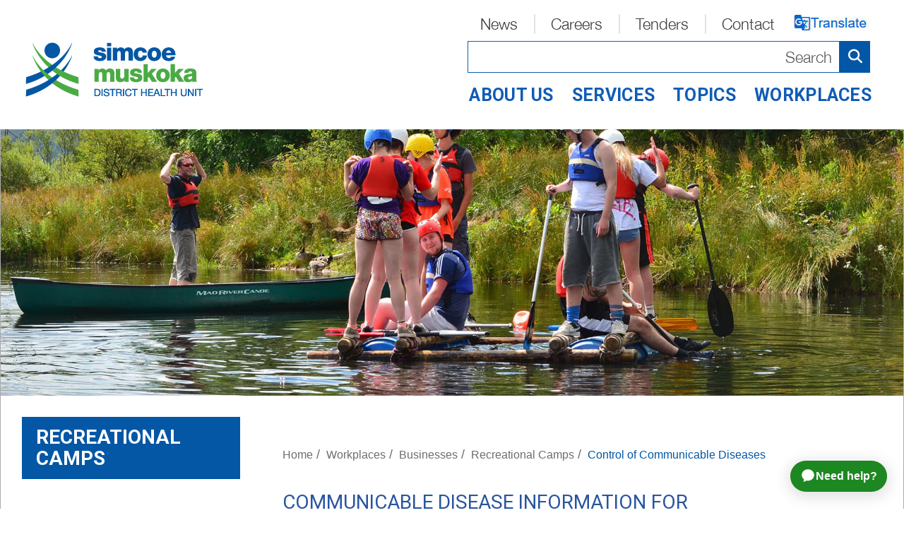

--- FILE ---
content_type: text/html; charset=utf-8
request_url: https://www.simcoemuskokahealth.org/HealthUnit/Workplaces/Businesses/recreationalcamps/Control-of-Communicable-Diseases
body_size: 15510
content:


<!-- Main Site Master -->
<!DOCTYPE html PUBLIC "-//W3C//DTD XHTML 1.0 Transitional//EN" "http://www.w3.org/TR/xhtml1/DTD/xhtml1-transitional.dtd">
<html xmlns="http://www.w3.org/1999/xhtml" lang="en" xml:lang="en">
<head id="ctl00_ctl00_Head1"><title>
	Communicable disease information for recreational/overnight camps
</title><link href="/Common/bootstrap/css/bootstrap.min.css" rel="stylesheet" /><meta name="viewport" content="width=device-width, initial-scale=1" /><meta http-equiv="cache-control" content="no-cache, must-revalidate, post-check=0, pre-check=0" /><meta http-equiv="cache-control" content="max-age=0" /><meta http-equiv="expires" content="0" /><meta http-equiv="expires" content="Tue, 01 Jan 1980 1:00:00 GMT" /><meta http-equiv="pragma" content="no-cache" /><link href="https://fonts.googleapis.com/css?family=Roboto:100,100i,300,300i,400,400i,500,500i,700,700i,900,900i" rel="stylesheet" /><link rel="stylesheet" type="text/css" href="/Common/CSS/SlickSlider/slick.css" /><link rel="stylesheet" type="text/css" href="/Common/CSS/SlickSlider/slick.theme.css" /><link rel="stylesheet" href="/Common/fontawesome/css/fontawesome.min.css" /><link rel="stylesheet" href="/Common/fontawesome/css/brands.css" /><link rel="stylesheet" href="/Common/fontawesome/css/solid.css" />
    <!-- <link rel="stylesheet" href="http://getbootstrap.com.vn/examples/equal-height-columns/equal-height-columns.css" /> -->
    <link rel="stylesheet" type="text/css" href="/Common/CSS/Reset.css" media="screen" /><link rel="stylesheet" type="text/css" href="/Common/CSS/Html.css" media="screen" /><link rel="stylesheet" type="text/css" href="/Common/CSS/mainBase/Base.css" /><link rel="stylesheet" type="text/css" href="/RadControls/Menu.SMDHU2.css" media="screen" />
    <!-- <link rel="stylesheet" type="text/css" href="/Common/CSS/Standard/Standard.css" /> -->

    <!--[if lt IE 9]>
	<script src="https://css3-mediaqueries-js.googlecode.com/svn/trunk/css3-mediaqueries.js"></script>
       <![endif]-->

	<script type="text/javascript" src="/Common/JavaScript/inputmask.min.js"></script>
    <script type="text/javascript" src="/Common/JavaScript/jquery.min.js"></script>
    <script type="text/javascript" src="/Common/JavaScript/jquery.cookie.pack.js"></script>
    <script type="text/javascript" src="/Common/bootstrap/js/bootstrap.min.js"></script>
    <script type="text/javascript" src="/Common/JavaScript/mainBase/base.js"></script>
    <script type="text/javascript" src="/widgetsShared/Non/events.js"></script>
    <script type="text/javascript" src="/Common/JavaScript/mainBase/base2.js"></script>
    <script src="https://apis.google.com/js/platform.js" async defer></script>
    <script>
        (function (d, s, id) {
            var js, fjs = d.getElementsByTagName(s)[0];
            if (d.getElementById(id)) return;
            js = d.createElement(s); js.id = id;
            js.src = "//connect.facebook.net/en_US/sdk.js#xfbml=1&version=v2.10";
            fjs.parentNode.insertBefore(js, fjs);
        }(document, 'script', 'facebook-jssdk'));
    </script>

    <script type="text/javascript" src="/Common/JavaScript/slickslider/slick.min.js"></script>
	
	<!-- Google tag (gtag.js) -->
	<script async src="https://www.googletagmanager.com/gtag/js?id=G-B75S7QW6X2"></script>
	<script>
	window.dataLayer = window.dataLayer || [];
	function gtag(){dataLayer.push(arguments);}
	gtag('js', new Date());

	gtag('config', 'G-B75S7QW6X2');
	</script>
	
    <script type="text/javascript">
        (function (i, s, o, g, r, a, m) {
            i['GoogleAnalyticsObject'] = r; i[r] = i[r] || function () {
                (i[r].q = i[r].q || []).push(arguments)
            }, i[r].l = 1 * new Date(); a = s.createElement(o),
            m = s.getElementsByTagName(o)[0]; a.async = 1; a.src = g; m.parentNode.insertBefore(a, m);
        })(window, document, 'script', 'https://www.google-analytics.com/analytics.js', 'ga');
        //alert("GA disabled crr170201");
        //ga('create', 'UA-7971889-x', 'auto');
        ga('create', 'UA-7971889-2', 'auto');
        ga('send', 'pageview');

</script>

<!-- <script type="text/javascript">
window.onload = function(){ 
    document.getElementById('fbshare').onclick = function() {
        FB.ui({
            method: 'share',
            display: 'popup',
            href: window.location.href
        }, function(response){});
    }
};
</script> -->

<script type="text/javascript">
    window.___gcfg = {
        lang: 'en-US',
        parsetags: 'explicit'
    };

    window.onload = function () {
        var fb = document.getElementById('fblink');
        fb.href = "https://www.facebook.com/sharer.php?u=" + window.location.href;
    };
</script>

<style>
#googleTranslate
{
  float: right;
  margin-right: 2.5em;
  margin-top: 1.5em;
  cursor: pointer;
}

.GTPopup
{
  font-size: 2.0em;
  width: 50vw;
  padding: 1em;
  background-color: white;
  border-radius: 15px;
  border: 1px solid black;
  box-shadow: 5px 15px 30px;
  position: absolute;
  top: 50%;
  left: 50%;
  transform: translate(-50%, -50%) scale(0.0);
  visibility: visible;
  transition: transform 0.8s, top 0.8s;
  z-index: 100;
}

.GTPopupVisible
{
  font-size: 2.0em;
  width: 50vw;
  padding: 1em;
  background-color: white;
  border-radius: 15px;
  border: 1px solid black;
  box-shadow: 5px 15px 30px;
  position: absolute;
  top: 50%;
  left: 50%;
  transform: translate(-50%, -50%) scale(1);
  visibility: visible;
  transition: transform 0.8s, top 0.8s;
  z-index: 100;
}

#GTBanner
{
  background-color: #0357A5;
  font-size: 1.5em;
  font-weight: bold;
  color: white;
  text-transform: uppercase;
  padding: 0.5em;
  margin-bottom: 1em;
}

#GTButton
{
  clear: both;
  margin-top: 5em !important;
  text-align: center;
}

#mobilelogo
{
  margin-top: -3em !important;
}

@media (min-width: 320px) and (max-width: 929px)
{
  .GTPopup
  {
    font-size: 2.0em;
    width: 80vw;
  }

  #googleTranslate
  {
    width: 100%;
    overflow: hidden;
  }

  #googleTranslateImage
  {
    float: right;
    margin-right: -2.3em;
  }
  
  #googleTranslateImage img
  {
    width: 80%;
  }

  #google_translate_element
  {
    float: left;
    margin-top: 1em;
  }
  
  #mobileMenu
  {
  min-height: 16.5%;
  }

  .container-fluid
  {
    margin-top: 1.5em;
  }

  #slider
  {
    margin-top: 11em;
  }
}

@media (min-width: 480px) and (max-width: 1080px) and (orientation:landscape)
{
  .GTPopup
  {
    font-size: 2.0em;
    width: 80vw;
  }
  
  #googleTranslate
  {
    width: 100%;
    overflow: hidden;
  }

  #googleTranslateImage
  {
    float: right;
    margin-right: -2.3em;
  }
  
  #googleTranslateImage img
  {
    width: 80%;
  }

  #google_translate_element
  {
    float: left;
    margin-top: 1em;
  }
  
  #mobileMenu
  {
    min-height: 26.5%;
  }

  .container-fluid
  {
    margin-top: 1.5em;
  }

  #slider
  {
    margin-top: 7em;
  }
}

</style>

<script>
  window.adaSettings = {
    handle: "smdhu-org-gr",
    cluster: "maple"
  };
</script>
 
<script
  src="https://static.ada.support/embed2.js">
</script>

<script src="https://challenges.cloudflare.com/turnstile/v0/api.js" async defer></script>

<link type="text/css" rel="stylesheet" href="/Common/CSS/Standard/Standard.css" /><meta name="Generator" content="Sitefinity 6.3.5000.0 SE" /><link href="/Telerik.Web.UI.WebResource.axd?compress=0&amp;_TSM_CombinedScripts_=%3b%3bTelerik.Sitefinity.Resources%2c+Version%3d6.3.5000.0%2c+Culture%3dneutral%2c+PublicKeyToken%3dnull%3aen%3af9c57d2b-5135-4625-8271-4555506a7309%3a83fa35c7%3a850288ef%3adff30785%3ad271177c%3bTelerik.Web.UI%2c+Version%3d2013.3.1114.40%2c+Culture%3dneutral%2c+PublicKeyToken%3d121fae78165ba3d4%3aen%3abd333887-d0cb-46dd-a992-9b2b9cb1f0a3%3a580b2269%3bTelerik.Web.UI.Skins%2c+Version%3d2013.3.1114.40%2c+Culture%3dneutral%2c+PublicKeyToken%3d121fae78165ba3d4%3aen%3a6bd2d089-2f6a-4362-a7ab-67a86d4e3c53%3a6c8ef648" type="text/css" rel="stylesheet" /><meta name="description" content="Forms and resources for reportable, non-reportable diseases as well as hygiene, routine practices for recreational or overnight camps." /><meta name="keywords" content="rec camp, recreational camp, camp outbreak, outbreak, routine practice, campers, camp staff, overnight camp, overnight, kid camp" /></head>

<script type="text/javascript">
function googleTranslateElementInit()
{
  new google.translate.TranslateElement({pageLanguage: 'en'}, 'google_translate_element');
}
</script>

<script type="text/javascript" src="//translate.google.com/translate_a/element.js?cb=googleTranslateElementInit"></script>
<body>
	<div class="GTPopup" id="GTPopup">
		<div id="GTBanner">Google Translate Disclaimer</div>
		<p>Translation on this website is provided by Google Translate, a third-party automated translator tool. The Simcoe Muskoka District Health Unit assumes no responsibility for the accuracy of  translations performed by Google Translate, or for any issues or damages resulting from its use.</p>
		<div id="google_translate_element"></div>
		<div id="GTButton"><button data-close-button onclick="closePopup()">Close</button></div>
	</div>
	<div class="fixed-social" style="display: none;">
        <ul>
            <!-- <li class="fb"><div id="fbshare"><i class="fa fa-facebook" aria-hidden="true"></i></div></li> -->
            <li class="fb"><div data-href="https://developers.facebook.com/docs/plugins/" data-layout="button_count" data-size="small" data-mobile-iframe="true"><a class="fb-xfbml-parse-ignore" target="_blank" id="fblink" aria-label="Facebook Share"><i class="fa fa-facebook" aria-hidden="true"></i></a></div></li>
            <li class="tw"><a href="https://twitter.com/share" data-show-count="false" aria-label="Twitter Share"><i class="fa fa-twitter" aria-hidden="true"></i></a><script async src="//platform.twitter.com/widgets.js" charset="utf-8"></script></li>
			<li class="gp"><a href="https://www.instagram.com/simcoemuskokahealth" target="_blank" id="iglink" aria-label="instagram share"><i class="fa fa-instagram" aria-hidden="true"></i></a></li>
        </ul>
    </div>
    <noscript>
        <div id="jsWarningPanel">
            <div class="inner">
                <img alt="warning" id="jsWarningIcon" src="/Common/Images/Base/error.png" />Javascript is disabled in your browser. 
                &nbsp;For the best browsing experience on our website, please consider enabling Javascript.
            </div>
        </div>
    </noscript>
    <form method="post" action="./Control-of-Communicable-Diseases" id="aspnetForm" class="bigform">
<div class="aspNetHidden">
<input type="hidden" name="ctl00_ctl00_ctl32_TSSM" id="ctl00_ctl00_ctl32_TSSM" value="" />
<input type="hidden" name="__EVENTTARGET" id="__EVENTTARGET" value="" />
<input type="hidden" name="__EVENTARGUMENT" id="__EVENTARGUMENT" value="" />
<input type="hidden" name="__VIEWSTATE" id="__VIEWSTATE" value="/[base64]" />
</div>

<script type="text/javascript">
//<![CDATA[
var theForm = document.forms['aspnetForm'];
if (!theForm) {
    theForm = document.aspnetForm;
}
function __doPostBack(eventTarget, eventArgument) {
    if (!theForm.onsubmit || (theForm.onsubmit() != false)) {
        theForm.__EVENTTARGET.value = eventTarget;
        theForm.__EVENTARGUMENT.value = eventArgument;
        theForm.submit();
    }
}
//]]>
</script>


<script src="/WebResource.axd?d=pnxQP7ecxbfBUWuIxvPXgVxLuyYnxQ5KpII0WlRGPNb4LJL4ycuHKGK-pxjlgR5kaAOdHjBRVa1ikpnZIThNtMTEoM9kch4zM3-OUvOT0lQ1&amp;t=638901397900000000" type="text/javascript"></script>


<script src="/ScriptResource.axd?d=VvGJtQ7KrKag4Yac_SZUsbN_aeA6VO5swYD2RkLExO-62B99Kj3CLbUH2eXVKiyVv0MHTH7ed4kTrshLoLE7HJW7cRnapisHpQvG06tMpWJ4eWHEB6JDbY99SeY1TVPlfdRX-EuAJeuuaLILlKYpGpaZ88QCTETBMKNYmgoxDO41&amp;t=5c0e0825" type="text/javascript"></script>
<script src="/ScriptResource.axd?d=YQAmXM5lBuCW-GEyVCvk_u4Pp8_gMVsUNjwKwazQF_bwqMOycGZoqQRVvbvAtL0osv5jWmKOhcKnreIiRRUaDMMhwLCTBaNsfIPCjEMW4DS4Se17qkLIMh_ninPZDoESqAQZgAtqcDRTijCKIJM5GmbnF9WisINnAI9tYwiSHvpAmOnvurUYzvPzmQBAOFIT0&amp;t=5c0e0825" type="text/javascript"></script>
<script src="/ScriptResource.axd?d=DFWIPKFr7i2vIxe35ZvjfIuchtGzK0040T7QpTF-0-hxzFU2TWkyuPzAyblbUV4YyYuNTb8LmaFRuAzygY_J2j8RdTIfv7jTwpQR0l78utgk73JSm12azt5SEHNOPmMkZasZkHhuLgXoK7UKeOmZGDliTRtYhMr_GAL2jX_2e3VZehetuBToXcZAPcb2a6q70&amp;t=ffffffffa15d59d7" type="text/javascript"></script>
<script src="/ScriptResource.axd?d=[base64]&amp;t=ffffffffa15d59d7" type="text/javascript"></script>
<script src="/ScriptResource.axd?d=qcNyxMCBv6StHhM0bYhl4xYfLvrp9973JCKFDUdyB4CB-DDXJ2ri8wKwmhEIJbzistMpyQdhCNIuVntTsKm1dwokYMP9d1m-Ch3gUzzKaYMxeXhVA5OqOt7tWUb8PUo2UEWrVOS5tKxVAD6lIPIKKw2&amp;t=ffffffffa4ff50d7" type="text/javascript"></script>
<div class="aspNetHidden">

	<input type="hidden" name="__VIEWSTATEGENERATOR" id="__VIEWSTATEGENERATOR" value="22D3A5BB" />
	<input type="hidden" name="__EVENTVALIDATION" id="__EVENTVALIDATION" value="/wEdAAqgwycdW1Stwx4klNkFhB+dww1PkVf4zovr0roLzSa0l1ROfjeiaZOuwJxJGOfaUKIdJo8U9Rq3EgrORKNssyqmMZi/MCPyoLphIlilYjEX4RHPbDriv+JW7NIsL0lSW8bycpxhjKkvc2eL44GXx6Bfy0NHBaNpVjVqzPfECHZlzU9OY/ZujFHolX9lsfhuXq02ZB9zq1zGdOwjeXiOT3zpN0gAFIRbvDCJcX9tNbX5K9vpqiu+OwZcD++F3ojTbTI=" />
</div>
        <ul id="topHeader">
			<div id="googleTranslate"><img src="/Common/Images/GTButton2.jpg" onclick="openPopup()" /></div>
            <li><a id="ctl00_ctl00_Settingshyperlink2" class="topHeaderLink" href="../../../About/Contact.aspx">Contact</a></li>
            <li><div class="divider"></div></li>
            <li><a id="ctl00_ctl00_Settingshyperlink1" class="topHeaderLink" href="../../../Tenders.aspx">Tenders</a></li> 
            <li><div class="divider"></div></li>
            <li><a id="ctl00_ctl00_Settingshyperlink3" class="topHeaderLink" href="../../../Employment.aspx">Careers</a></li>
			<li><div class="divider"></div></li>
			<li><a id="ctl00_ctl00_Settingshyperlink2020" class="topHeaderLink" href="../../../About/Newsroom.aspx">News</a></li>
        </ul>
     <div id="bottomHeader">
         <div id="logo">
             <a id="ctl00_ctl00_SettingsHyperLink9" class="first mainMenuHome" href="../../../../">
             <img alt="The logo" src="/Common/Images/simcoe_logo_web_250.png"/>
                 </a>
         </div>
         <div id="searchbarHeader">
             
             <label type="text" name="search" aria-label="Search">
             <input name="ctl00$ctl00$txtSearch" type="text" id="ctl00_ctl00_txtSearch" class="searchBox2" PlaceHolder="Search" />
             
             <i class="fa fa-search fa-2x" id="searchButton2"></i>
             </label>
         </div> 
         <div class="linksWrapper">
	         <div id="links">
	          
	          <div class="dropdown">
	              <div class="dropbtn">
	              <a id="ctl00_ctl00_SettingsHyperLink4" class="bottomHeaderLinks" href="../../../About.aspx">About Us</a>
	                  </div>
	              <div class="dropdown-content">
	                <a id="ctl00_ctl00_SettingsHyperLink11" href="../../../BoardOfHealth.aspx">Board of Health</a>
	                <a id="ctl00_ctl00_SettingsHyperLink13" href="../../../Employment.aspx">Careers</a>
	                <a id="ctl00_ctl00_SettingsHyperLink12" href="../../../About/Contact.aspx">Contact Us</a>
	                <a id="ctl00_ctl00_SettingsHyperLink1a" href="../../../About/Profile">Health Unit Profile</a>
	                <a id="ctl00_ctl00_SettingsHyperLink16" href="../../../About/Newsroom.aspx">News</a>
	                <!-- <a id="ctl00_ctl00_SettingsHyperLink15" href="../../../About/Publications.aspx">Publications</a> -->
					<a href="/HealthUnit/About/Reports.aspx">Reports</a>
	                <a id="ctl00_ctl00_SettingsHyperLink14" href="../../../Tenders.aspx">Tenders</a>
	              </div>
	          </div>
	          <div class="dropdown">
	              <div class="dropbtn">
	              <a id="ctl00_ctl00_Settingshyperlink5" class="bottomHeaderLinks" href="../../../Services.aspx">Services</a>
	              </div>
	              <div class="dropdown-content">
	                <a class="no-space footer_link" href="../../../Services/HealthConnection.aspx">Health Connection</a>
	                <a id="ctl00_ctl00_SettingsHyperLink17" href="../../../Services/ClassesTraining.aspx">Classes, Clinics & Training</a>
	                <a id="ctl00_ctl00_SettingsHyperLink18" href="../../../Services/HealthyBabiesHealthyChildren.aspx">Healthy Babies Healthy Children</a>
	                <a id="ctl00_ctl00_SettingsHyperLink19" href="../../../Services/InspectionEnforcement.aspx">Inspection Connection</a>
	              </div>
	          </div>
	          <div class="dropdown">
	              <div class="dropbtn">
	                <a id="ctl00_ctl00_Settingshyperlink7" class="bottomHeaderLinks" href="../../../../Topics.aspx">Topics</a>
	              </div>
	              <div class="dropdown-content">
	              	<a id="ctl00_ctl00_Settingshyperlink516" class="bottomHeaderLinks" href="../../../../Topics.aspx">See list of all health topics</a>
	              </div>
	          </div>
	         <!-- proffessionals and news needs correct link  -->
	         <div class="dropdown">
	            <div class="dropbtn">
	            
	            <a id="ctl00_ctl00_Settingshyperlink8" class="bottomHeaderLinks" href="../../../Workplaces">Workplaces</a>
	            </div>
	              <div class="dropdown-content">
	                <a id="ctl00_ctl00_SettingsHyperLink20" href="../../../../HealthProfessionals">Health Professionals</a>
	                <a id="ctl00_ctl00_SettingsHyperLink2024" href="../Childcare2">Child Care</a>
					<a id="ctl00_ctl00_SettingsHyperLink21" href="../../Schools.aspx">Schools</a>
	                <a id="ctl00_ctl00_SettingsHyperLink36" href="../../Businesses">Businesses</a>
	                <a id="ctl00_ctl00_SettingsHyperLink37" href="../../Municipalities">Municipalities</a>
	                <!-- <a id="ctl00_ctl00_SettingsHyperLink373" href="../../WorkplaceHealth">Workplace Health</a> -->
	              </div>
	          </div>
	         </div>
     	</div>
    </div>
     <div id="mobileMenu">
         <div class="mobileMenuHeader">
			<div id="googleTranslate">
				<div id="googleTranslateImage"><img src="/Common/Images/GTButton2.jpg" onclick="openPopup()" /></div>
			</div>
             <div id="mobilelogo">
                 <a id="ctl00_ctl00_SettingsHyperLink38" class="first mainMenuHome" href="../../../../">
                 <img alt="The logo" src="/Common/Images/simcoe_logo_web_250.png"/>
                     </a>
             </div>
             <div id="mobileMenuBtn">
                 <!-- <i class="fa fa-bars fa-5x" aria-hidden="true"></i> -->
                 <span class="icon-bar"></span>
                 <span class="icon-bar"></span>
                 <span class="icon-bar"></span>
             </div>
         </div>
         <div id="mobileMenuContent">
          <div class="colourStrip"></div>
          <div class="dropdown_mobile">
              <div class="dropbtn">
              <i class="fa fa-caret-right" aria-hidden="true"></i>
              <i class="fa fa-caret-down" aria-hidden="true"></i>
              <a id="ctl00_ctl00_SettingsHyperLink39" class="bottomHeaderLinks" href="../../../About.aspx">About Us</a>
                  </div>
              <ul class="dropdown-content">
                <li><a id="ctl00_ctl00_SettingsHyperLink40" href="../../../BoardOfHealth.aspx">Board of Health</a></li>
                <li><a id="ctl00_ctl00_SettingsHyperLink41" href="../../../About/Contact.aspx">Contact Us</a></li>
                <li><a id="ctl00_ctl00_SettingsHyperLink42" href="../../../Employment.aspx">Careers</a></li>
                <li><a id="ctl00_ctl00_SettingsHyperLink43" href="../../../Tenders.aspx">Tenders</a></li>
                <li><a id="ctl00_ctl00_SettingsHyperLink44" href="../../../About/Publications.aspx">Publications</a></li>
                <li><a id="ctl00_ctl00_SettingsHyperLink45" href="../../../About/Newsroom.aspx">News</a></li>
              </ul>
          </div>
          <div class="dropdown_mobile">
              <div class="dropbtn">
              <i class="fa fa-caret-right" aria-hidden="true"></i>
              <i class="fa fa-caret-down" aria-hidden="true"></i>
              <a id="ctl00_ctl00_Settingshyperlink46" class="bottomHeaderLinks" href="../../../Services.aspx">Services</a>
              </div>
              <ul class="dropdown-content">
                <li><a href="../../../Services/HealthConnection.aspx">Health Connection</a></li>
                <li><a id="ctl00_ctl00_SettingsHyperLink47" href="../../../Services/ClassesTraining.aspx">Classes, Clinics and Training</a></li>
                <li><a id="ctl00_ctl00_SettingsHyperLink48" href="../../../About/Newsroom.aspx">Healthy Babies Healthy Children</a></li>
                <li><a id="ctl00_ctl00_SettingsHyperLink49" href="../../../Services/InspectionEnforcement.aspx">Inspection Connection</a></li>
              </ul>
          </div>
          <div class="dropdown_mobile">
              <div class="dropbtn">
                <a id="ctl00_ctl00_Settingshyperlink50" class="bottomHeaderLinks topics_link" href="../../../../Topics.aspx">Topics</a>
              </div>
          </div>
         <!-- proffessionals and news needs correct link   -->
         <div class="dropdown_mobile">
            <div class="dropbtn">
                <i class="fa fa-caret-right" aria-hidden="true"></i>
                <i class="fa fa-caret-down" aria-hidden="true"></i> 
                
                <a id="ctl00_ctl00_Settingshyperlink51" class="bottomHeaderLinks" href="../../../Workplaces">Workplaces</a>
            </div>
              <ul class="dropdown-content">
                <li><a id="ctl00_ctl00_SettingsHyperLink52" href="../../../../HealthProfessionals">Health Professionals</a></li>
                <li><a id="ctl00_ctl00_SettingsHyperLink53" href="../../Schools.aspx">Schools</a></li>
                <li><a id="ctl00_ctl00_SettingsHyperLink54" href="../../Businesses">Businesses</a></li>
                <li><a id="ctl00_ctl00_SettingsHyperLink55" href="../../Municipalities">Municipalities</a></li>
                <!-- <li><a id="ctl00_ctl00_SettingsHyperLink372" href="../../WorkplaceHealth">Workplace Health</a></li> -->
              </ul>
          </div>
         <div id="mobile_search">
             <label type="text" name="search" aria-label="Search">
             <input name="ctl00$ctl00$TextBox1" type="text" id="ctl00_ctl00_TextBox1" class="searchBox2" />
                
                <i class="fa fa-search fa-2x" id="I1"></i>
             </label>
         </div> 
         </div>
         
    </div>
        <script type="text/javascript">
//<![CDATA[
Sys.WebForms.PageRequestManager._initialize('ctl00$ctl00$smanBase', 'aspnetForm', [], [], [], 90, 'ctl00$ctl00');
//]]>
</script>

        <div id="pageOuterContainer">
            <div id="pageContainer">
                <div id="headerContainer">
                    
    <script type="text/javascript" src="/Common/JavaScript/Standard/Standard.js"></script>
    

                    <div id="navContainer">
                        <div class="leftColumn">
                            
    

                        </div>
                        <!--this is the header menu -->
                        <div id="ctl00_ctl00_rightColumn" class="rightColumn">
	
                            
                            
   

                            
                        
</div>
                    </div>
                    <div id="toolbarTooltips">
                    </div>
                    <div id="menuTopicsPopdown" class="popdownMenu">
                        <div id="ctl00_ctl00_pdmTopics_pnlPopDown" class="popdownContents">
	<div class="floatingColumn">
		<a href="../../../../Topics/Aging-and-wellness">Aging and Wellness</a><a href="../../../../Topics/Alcohol.aspx">Alcohol</a><a href="../../../../Topics/Breastfeeding.aspx">Breastfeeding</a><a href="../../../../Topics/BuiltEnvironment">Built Environment</a><a href="../../../../Topics/ClimateChange">Climate Change and Health</a>
	</div><div class="floatingColumn">
		<a href="../../../../Topics/Dental">Dental</a><a href="../../../../Topics/Drugs">Drugs</a><a href="../../../../Topics/EmergencyPreparedness">Emergency Preparedness</a><a href="../../../../Topics/FoodSafety">Food Safety</a><a href="../../../../Topics/HealthEquity">Health Equity</a>
	</div><div class="floatingColumn">
		<a href="../../../../Topics/FoodNutrition">Food and Nutrition</a><a href="../../../../Topics/HealthyEnvironments">Healthy Environments</a><a href="../../../../Topics/Immunization">Immunization</a><a href="../../../../Topics/InfectiousDiseases">Infectious Diseases</a><a href="../../../../Topics/InjuryPrevention">Injury Prevention</a>
	</div><div class="floatingColumn">
		<a href="../../../../Topics/PP2B">Parents and Parents To Be</a><a href="../../../../Topics/PhysicalActivity">Physical activity</a><a href="../../../../Topics/PregnancyandBefore">Pregnancy, Birth and Postpartum</a><a href="../../../../Topics/Rabies">Rabies</a><a href="../../../../Topics/RaisingChildren">Raising Children</a>
	</div><div class="floatingColumn">
		<a href="../../../../Topics/SafeWater">Safe Water</a><a href="../../../../Topics/SexualHealth">Sexual Health</a><a href="../../../../Topics/Tobacco">Smoking, Vaping and Nicotine</a><a href="../../../../Topics/Suicide-prevention">Suicide Prevention</a><a href="../../../../Topics/SunSafety">Sun Safety</a>
	</div><div class="floatingColumn">
		<a href="../../../../Topics/Vision-Screening">Vision Screening</a><a href="../../../../Topics/YourNewbornBaby">Your Newborn Baby</a>
	</div>
</div>
                    </div>
                    <div id="menuServicesPopdown" class="popdownMenu">
                        <div id="ctl00_ctl00_pdmServices_pnlPopDown" class="popdownContents">
	<div class="floatingColumn">
		<a href="../../../Services/HealthConnection.aspx">Contact Us</a><a href="../../../Services/ClassesTraining.aspx">Classes, clinics, and support groups</a><a href="../../../Services/HealthyBabiesHealthyChildren.aspx">Healthy Babies Healthy Children</a><a href="../../../Services/Disclosure">Inspection Connection</a>
	</div>
</div>
                    </div>
                    <div id="menuSearchPopdown" class="popdownMenu">
                        <div class="popdownContents">
                            <h1>Search our Website</h1>
                            <div id="ctl00_ctl00_sbSearchBox1_pnlSearchBoxContainer" onkeypress="javascript:return WebForm_FireDefaultButton(event, &#39;ctl00_ctl00_sbSearchBox1_btnSearch&#39;)">
	
    Search for: <input name="ctl00$ctl00$sbSearchBox1$txtSearch" type="text" id="txtSearch" class="searchBox" />
    <input type="submit" name="ctl00$ctl00$sbSearchBox1$btnSearch" value="Search" onclick="searchButton3_Click();" id="ctl00_ctl00_sbSearchBox1_btnSearch" />

</div>
<script type="text/javascript">
    function searchButton3_Click() {
        //var b = document.getElementsByClassName("searchBox");
        var b = document.getElementById("txtSearch");
        if (b == null){}
        else {
            CallGoogleEvent(b.value);
        }
        return true;
    }
</script>
                        </div>
                    </div>
                </div>
                <div id="body">
                    <div id="mainContent">
                        <div class="leftColumn">
                            <div id="ctl00_ctl00_divLeftColumn">
	
                                
    <div id="templateImage">
        
<div class="sfimageWrp">
		<img id="ctl00_ctl00_cphBodyLeft_ContentPlaceHolder1_T3EC133B8001_ctl00_ctl00_imageItem" title="camp" src="/images/default-source/page-headers/camp.jpg?sfvrsn=4" alt="Photo of Kids at Camp" />


	</div>

    </div>
    

                            
</div>
                        </div>
                        <div class="rightColumn">
                            
    <div id="printHeader">
        <img alt="print header" src="/Common/Images/print/header.gif" />
    </div>
<style type="text/css">
#sfBreadcrumb
{
    color: darkblue !important;
}
</style>
    <div class="pageContent">
        <div class="bottom">
            
<span id="ctl00_ctl00_cphBodyRight_LeftNav_T3EC133B8004">

<div class="LeftMenu2">
    <h1>
        <a id="ctl00_ctl00_cphBodyRight_LeftNav_T3EC133B8004_ctl00_ctl00_lnkMenuTitle">Recreational Camps</a>
    </h1>

    



<div class="sfNavWrp sfNavTreeviewWrp ">
    
    
    
    

    <ul id="ctl00_ctl00_cphBodyRight_LeftNav_T3EC133B8004_ctl00_ctl00_LightNavigationControl1_ctl00_ctl00_navigationUl" class="sfNavTreeview sfNavList">
        
                            <li>           
                                <a href="Safety-plan">Safety Plan Requirements</a>          
                                
                            </li>                                        
                        
                            <li>           
                                <a href="Control-of-Communicable-Diseases" class="sfSel">Control of Communicable Diseases</a>          
                                
                            </li>                                        
                        
    </ul>
</div>



<script type="text/javascript">
    (function ($) {
        var kendoTreeView = $('.sfNavTreeview').not('div.k-treeview .sfNavTreeview').kendoTreeView({
            animation: false
        }).data('kendoTreeView');
      //kendoTreeView.expand(kendoTreeView.element.find(".k-item"));
      kendoTreeView.expand(kendoTreeView.element.find(".k-item a.sfSel").parent().parent());
    })(jQuery);
</script>

    <span id="ctl00_ctl00_cphBodyRight_LeftNav_T3EC133B8004_ctl00_ctl00_MessageLabel"></span>
</div></span>
        </div>
        <div class="staffFormatted">
            <div id="sfBreadcrumb" class="breadCrumbContainer">
	

<div class="sfBreadcrumbWrp">
    <span id="BreadcrumbLabel" class="sfBreadcrumbLabel" style="display:none;"></span>
    <div id="ctl00_ctl00_cphBodyRight_sfBreadcrumb_ctl00_ctl00_Breadcrumb" class="RadSiteMap RadSiteMap_Sitefinity">
		<!-- 2013.3.1114.40 --><ul class="rsmFlow rsmLevel rsmOneLevel">
			<li class="rsmItem sfBreadcrumbNavigation"><a class="rsmLink" href="../../../../Home.aspx">Home</a><span class='sfBreadcrumbNodeSeparator'>/</span></li> <li class="rsmItem sfBreadcrumbNavigation"><a class="rsmLink" href="../../../Workplaces">Workplaces</a><span class='sfBreadcrumbNodeSeparator'>/</span></li> <li class="rsmItem sfBreadcrumbNavigation"><a class="rsmLink" href="../../Businesses">Businesses</a><span class='sfBreadcrumbNodeSeparator'>/</span></li> <li class="rsmItem sfBreadcrumbNavigation"><a class="rsmLink" href="../recreationalcamps.aspx" title="What you need to know to about operating a recreational camp and other important information. ">Recreational Camps</a><span class='sfBreadcrumbNodeSeparator'>/</span></li> <li class="rsmItem sfNoBreadcrumbNavigation"><a class="rsmLink" href="javascript: void(0)" title="Forms and resources for reportable, non-reportable diseases as well as hygiene, routine practices for recreational or overnight camps.">Control of Communicable Diseases</a></li>
		</ul><input id="ctl00_ctl00_cphBodyRight_sfBreadcrumb_ctl00_ctl00_Breadcrumb_ClientState" name="ctl00_ctl00_cphBodyRight_sfBreadcrumb_ctl00_ctl00_Breadcrumb_ClientState" type="hidden" />
	</div>
</div>
</div>
            <h1>
                Communicable disease information for recreational/overnight camps
            </h1>
            
<div class='sfContentBlock'><p>Simcoe Muskoka is renowned as a natural outdoor playground and so it&rsquo;s no wonder that it&rsquo;s also a hot spot for recreational camps. We want to be your partner in keeping your campers and staff healthy and safe this season. The information on this page will help you know your duties in regards to the new <a href="https://www.ontario.ca/laws/regulation/r17503">Ontario Regulation 503/17: Recreational Camps</a>, as well as provide you with resources for controlling communicable diseases in your camp.
</p> <h2><strong>Regulations </strong></h2> <p>Changes to the regulations that you should be aware of are listed below.</p> <ul> <li>Notify the health unit of an outbreak or suspected outbreak of any communicable disease in the recreational camp.</li> <li>Ensure that every camper or camp staff member is free of any communicable disease.</li> <li>Include a section on communicable disease control as part of your camp safety plan.<strong></strong><strong></strong></li> </ul> <h2><strong>Infection Prevention and Control</strong></h2> <p>Understanding and following basic infection prevention and control practices will help prevent or limit infections and outbreaks in your camp. Here are a few resources and topics to that you can include in your camp safety plan and share with staff. </p> <ul> <li><a href="/Topics/InfectiousDiseases/InfectionPrevention/routinepractices.aspx">Routine Practices</a></li> <li><a href="/Topics/InfectiousDiseases/InfectionPrevention/Handwashingintroduction.aspx">Hand Hygiene</a></li> <li><a href="https://www.simcoemuskokahealth.org/docs/default-source/2023-Childcare-Website-Revamp-Documents/cleaning-a-blood-or-body-fluid-spill-poster_aoda.pdf?sfvrsn=4">Cleaning Blood or Body Fluids on Hard Surfaces</a></li> </ul> <h2><strong>Infectious Diseases and Reporting Requirements</strong>&nbsp;</h2> <p>You may find the following disease information and resources helpful in the event of illness at your camp. We also included information about diseases of public health significance which camp physician or nurses are required to report to the health unit under the <a href="https://www.ontario.ca/laws/statute/90h07#BK30">Health Promotion and Protection Act</a>. By reporting these diseases, we can help you effectively manage the illness in your camp.&nbsp; </p> <ul> <li><a title="Diseases of Public Health Significance List" href="/docs/default-source/topic-infectiousdisease/diseases-of-ph-significance-final_2025.pdf?sfvrsn=2">Diseases of Public Health Significance List</a></li> <li><a href="f502d45f-97be-6bc3-8c2d-ff0000a8dfd8" title="Health Unit Notification Form for Diseases of Public Health Significance">Health Unit Notification Form for Diseases of Public Health Significance</a> </li> <li><a href="5d39d75f-97be-6bc3-8c2d-ff0000a8dfd8" title="Reportable and Non-Reportable Diseases Quick Reference">Reportable and Non-Reportable Diseases Quick Reference</a></li> <li><a href="/docs/default-source/jfy-schools/childhoodillnessbrochure20161021ac.pdf?sfvrsn=2" title="Common Childhood Illnesses: A Guide for Caregivers">Common Childhood Illnesses: A Guide for Caregivers</a></li> <li><a href="/Topics/InfectiousDiseases/DiseaseInformation.aspx">Disease Fact Sheets</a></li> </ul> <h2><strong>Outbreak Resources</strong></h2> <p>When you report an outbreak to us, we work with you to manage the outbreak at your camp. Initially, we may come on site to inspect food preparation and handling, review outbreak control measures, and arrange delivery of sample kits. We also provide daily support by phone to answer questions and manage the outbreak. Below you will find resources to effectively control further spread of illness to campers and staff.</p> <h3>Immunization Documentation Tools</h3> <ul> <li><a href="/docs/default-source/jfy-businesses/recreational-camps---vaccine-log---campers.pdf?sfvrsn=2" title="Immunization Documentation - Campers">Immunization Documentation - Campers</a></li> <li><a href="/docs/default-source/jfy-businesses/recreational-camps---vaccine-log---staff.pdf?sfvrsn=2" title="Immunization Documentation - Staff">Immunization Documentation - Staff</a></li> </ul> <h3></h3> <h3>Enteric Resources</h3> <ul> <li><a href="/docs/default-source/jfy-businesses/enteric-outbreak-checklist.pdf?sfvrsn=2" title="Enteric Outbreak Checklist">Enteric Outbreak Checklist</a></li> <li><a title="Enteric Line List Form-Campers and Staff" href="/docs/default-source/jfy-businesses/english-enteric-linelist---children-and-staff_rec-camp.xlsx?sfvrsn=2">Enteric Line List Form - Campers and Staff</a></li> </ul> <iframe referrerpolicy="strict-origin-when-cross-origin" allow="accelerometer; autoplay; clipboard-write; encrypted-media; gyroscope; picture-in-picture; web-share" frameborder="0" title="YouTube video player" src="https://www.youtube.com/embed/Pv4DHut3e_4?si=ddixrVqL2d_eFEpd" height="315" width="560"></iframe> <h3>Respiratory Resources </h3> <ul> <li><a title="Respiratory Outbreak Checklist" href="/docs/default-source/topic-infectiousdisease/resp-outbreak-checklist-2023.pdf?sfvrsn=2">Respiratory Outbreak Checklist</a></li> <li><a title="Respiratory Illness Line List Form - Campers and Staff" href="/docs/default-source/topic-infectiousdisease/respiratory-linelist-rec-camp-2023.pdf?sfvrsn=2">Respiratory Illness Line List Form - Campers and Staff</a></li> </ul> <p><a title="COVID-19 Outbreak Checklist" href="/docs/default-source/jfy-businesses/covid-outbreak-checklist-2021-20210603.pdf?sfvrsn=2"> </a></p> <p>To report an outbreak or to speak with our staff, call the Infectious Diseases Reporting Line at 705-721-7520 or toll-free 1-877-721-7520 ext. 8809, Monday to Friday, 8:30 a.m. to 4:30 p.m. or our after-hours through our on-call line at 1-888-225-7851.</p>


</div><div class='sfContentBlock'>


</div>
            

            <div id="pageLastUpdated">
                <span>

<script type="text/javascript" src="/WidgetsShared/Misc/Suggestion/Suggestion.js"></script>
<link rel="stylesheet" type="text/css" href="/WidgetsShared/Misc/Suggestion/Suggestion.css" />

<div id="ctl00_ctl00_cphBodyRight_ctl00_ctl00_ctl00_divSuggestionContainer" class="SuggestionContainer">
	
    <div id="divSuggestionQuestion" class="SuggestionBody">
		
        <div style="float:left;"><span id="ctl00_ctl00_cphBodyRight_ctl00_ctl00_ctl00_MessageLabel">Did you find what you were looking for today?</span></div>
        <div style="float:left;" id="divRadioYes">
            <input id="SuggestionOptionYes" type="radio" name="ctl00$ctl00$cphBodyRight$ctl00$ctl00$ctl00$Suggestion" value="SuggestionOptionYes" /><label for="SuggestionOptionYes">Yes</label>
        </div>
        <div id="divRadioNo" style="float:left;">
            <input id="SuggestionOptionNo" type="radio" name="ctl00$ctl00$cphBodyRight$ctl00$ctl00$ctl00$Suggestion" value="SuggestionOptionNo" /><label for="SuggestionOptionNo">No</label>
        </div>
        <div style="clear:left;"></div>
    
	</div>
    
    <div id="divSuggestionComment">
        <div id="divSuggestionOptionYes" class="SuggestionBody">What did you like about this page?</div>
        <div id="divSuggestionOptionNo" class="SuggestionBody">How can we improve this page?</div>

        <div style="float:left;">
            <textarea name="ctl00$ctl00$cphBodyRight$ctl00$ctl00$ctl00$txtComment" rows="2" cols="20" id="ctl00_ctl00_cphBodyRight_ctl00_ctl00_ctl00_txtComment" class="txtComment">
</textarea>
        </div>
        <div class="SuggestionText" style="float:left;" align="right">
            <div style="color:#49a843;">Page</div>
            <div style="color:#0055a5;">Feedback</div>
        </div>
		<br/>
        <div style="clear:left;">If you have any questions or concerns that require a response, please contact <a href="http://www.simcoemuskokahealth.org/HealthUnit/Contact.aspx">Health Connection</a> directly.</div>
		<br/>
        <input type="submit" name="ctl00$ctl00$cphBodyRight$ctl00$ctl00$ctl00$btnCommentSubmit" value="Submit" onclick="SuggestionSubmit_Click(); return false;" id="ctl00_ctl00_cphBodyRight_ctl00_ctl00_ctl00_btnCommentSubmit" />
    </div>
    
    <div id="divSuggestionResult">
        <div id="divSuggestionResultSuccess" class="divStatusSuccess">
            Thanks for your feedback.
        </div>
        <div id="divSuggestionResultFailed" class="divStatusFailed">
            Failed to submit comment. Please try submitting again or contact us at the Health Unit.
        </div>
        <div id="divSuggestionResultAlready" class="divStatusFailed">
            Comment already submitted ...
        </div>
    </div>

    <div style="display: none;">
        <span id="ctl00_ctl00_cphBodyRight_ctl00_ctl00_ctl00_lblCommentGuid"></span>
        <span id="lblYesOrNo"></span>
    </div>

</div></span>
            </div>
        </div>
    </div>

                        </div>
                        <div class="tileColumn">
                            
                        </div>
                    </div>
                    </div>
                <div class="clearFooter">
                </div>
            </div>
        </div>

        
        <div id="Panel1">
	
            <div id="footerDivider"></div>
            <div id="footerContents">
                <div class="container-fluid">
                    <div class="web-footer">
                        <div class="row mb-35">
                            <div class="col-sm-3">
                                <div id="footerContact">
                                    <!-- <img alt="logo" /> -->
                                    <div class="contactInfo">
                                        <h3>CONTACT US</h3>
                                        <ul class="list">
                                            <li><i class="fa fa-phone" aria-hidden="true"></i><a href="tel:1-877-721-7520">1-877-721-7520</a> (toll free)</li>
                                            <li><i class="fa fa-phone" aria-hidden="true"></i><a href="tel:1-705-721-7520">1-705-721-7520</a></li>
                                            <li><i class="fa fa-fax" aria-hidden="true"></i><a href="tel:1-705-721-1495">1-705-721-1495</a></li>
                                            <li class=""><i class="fa-regular fa-envelope" aria-hidden="true"></i> 
                                              <a class="no-space footer_link" href="../../../Services/HealthConnection.aspx">Health Connection</a>
                                              <!-- <a href="/HealthUnit/Services/HealthConnection.aspx">Health connections</a></li> -->
                                            <li class="OfficeLocations last"> 
                                              <a id="contact_footer_office" class="footer_link" href="../../../About/Contact.aspx">Office Locations</a>
                                              <!-- <a href="/Home/About/Contact/OfficeLocations">Office Locations</a> -->
                                            </li>
                                            <li class="social">
											<a href="https://www.facebook.com/simcoe.muskoka" aria-label="Facebook Link"><i class="fa-brands fa-square-facebook" aria-hidden="true"></i></a>
											<a href="https://twitter.com/SMDhealthunit" aria-label="Twitter Link"><i class="fa-brands fa-square-x-twitter" aria-hidden="true" style="margin-left: 0.5em;"></i></a>
											<a href="https://www.instagram.com/simcoemuskokahealth" target="_blank" aria-label="Instagram Link"><i class="fa-brands fa-square-instagram" aria-hidden="true" style="margin-left: 0.5em;"></i></a>
											<a href="https://www.youtube.com/channel/UC0fa4jqon9h3c9NQ3pQpwdA" target="_blank" aria-label="YouTube Link"><i class="fa-brands fa-youtube" aria-hidden="true" style="margin-left: 0.5em;"></i></a>
											</li>
                                        </ul>
                                    </div>
                                </div>
                            </div>

                            <div class="col-sm-2">
                                <div id="footerAboutUs">
                                    <h3>ABOUT US</h3>
                                    <ul class="list">
                                        <li><a id="Settingshyperlink26" class="footer_link" href="../../../About/Profile">Health Unit Profile</a></li>
                                        <li><a id="boardofhealth" class="footer_link" href="../../../BoardOfHealth.aspx">Board of Health</a></li>
                                        <li><a id="contact_footer" class="footer_link" href="../../../About/Contact.aspx">Contact Us</a></li>
                                        <li><a id="careers_footer" class="footer_link" href="../../../Employment.aspx">Careers</a></li>
                                        <li><a id="Settingshyperlink23" class="footer_link" href="../../../Tenders.aspx">Tenders</a></li>
                                        <li><a id="Settingshyperlink24" class="footer_link" href="../../../About/Publications.aspx">Publications</a></li>
                                        <li><a id="Settingshyperlink25" class="footer_link" href="../../../About/Newsroom.aspx">News</a></li>
                                    </ul>
                                    
                                </div>
                            </div>

                            <div class="col-sm-2">
                                <div id="footerServices">
                                    <h3>SERVICES</h3>
                                    <ul class="list">
                                        <li><a id="Settingshyperlink28" class="footer_link" href="../../../Services/HealthConnection.aspx">Health Connection</a></li>
                                        <li><a id="Settingshyperlink29" class="footer_link" href="../../../Services/ClassesTraining.aspx">Classes, Clinics and Training</a></li>
                                        <li><a id="Settingshyperlink30" class="footer_link" href="../../../Services/HealthyBabiesHealthyChildren.aspx">Healthy Babies Healthy Children</a></li>
                                        <li><a id="Settingshyperlink31" class="footer_link" href="../../../Services/InspectionEnforcement.aspx">Inspection Connection</a></li>
                                    </ul>
                                    
                                </div>
                            </div>
                            
                            <div class="col-sm-2">
                                <div id="footerTopics">
                                    <h3>TOPICS</h3>
                                    <p><a href="/Topics.aspx">Health Topics A to Z</a></p><br/>
                                    <div id="searchbar">
                                        <label type="text" name="search" aria-label="Search">
                                            <input name="ctl00$ctl00$txtSearc2" type="text" id="ctl00_ctl00_txtSearc2" class="searchBoxFooter" PlaceHolder="Search Topics" />
                                        </label>
                                    </div> 
                                </div>
                            </div> 

                            <div class="col-sm-2">
                                <div id="footerWorkplaces">
                                    <h3>WORKPLACES</h3>
                                    <ul class="list">
                                        <li><a id="Settingshyperlink32" class="footer_link" href="../../../../HealthProfessionals">Health Professionals</a></li>
                                        <li><a id="Settingshyperlink33" class="footer_link" href="../../Schools.aspx">Schools</a></li>
                                        <li><a id="Settingshyperlink34" class="footer_link" href="../../Municipalities">Municipalities</a></li>
                                        <li><a id="Settingshyperlink35" class="footer_link" href="../../Businesses">Businesses</a></li>
                                        <!-- <li><a id="ctl00_ctl00_SettingsHyperLink356" href="../../WorkplaceHealth">Workplace Health</a></li> -->
                                    </ul>
                                </div>
                            </div>
                        </div>
                        <div class="row">
                            <div id="subFooter">
                                <div class="col-md-3">
                                    <a id="ctl00_ctl00_SettingsHyperLink27" class="first mainMenuHome" href="../../../../">
                                    <img class="footer-logo" src="/Common/Images/simcoe_logo_web_250.png" alt="logo">
                                        </a>
                                </div>
                                <div class="col-md-8 subfooter-content">
                                    <a class="no-space footer_link" href="../../../About/Profile/Accessibility">Accessibility</a> | 
                                    <a class="footer_link" href="../../../About/Profile/Disclaimer">Disclaimer</a> | 
                                    <a class="footer_link" href="../../../About/Profile/Privacy">Privacy</a><br> 
                                    <p>Copyright 2017 &copy; Simcoe Muskoka District Health Unit. All Rights Reserved.</p>
                                </div>
                            </div>
                        </div>
                    </div>

                    <div class="mobile-footer">
                        <div class="row">
                            <div class="col-sm-12">
                                <a class="first mainMenuHome" href="../../../../">
                                    <img class="footer-logo" src="/Common/Images/simcoe_logo_web_250.png" alt="logo">
                                </a>
                            </div>
                        </div>

                        <div class="row">
                            <div class="col-sm-12">
                                <div id="footerContact_mobile">
                                    <!-- <img alt="logo" /> -->
                                    <div class="contactInfo">
                                        <ul class="list">
                                            <li><i class="fa fa-phone" aria-hidden="true"></i><a href="tel:1-877-721-7520">1-877-721-7520</a> (toll free)</li>
                                            <li><i class="fa fa-phone" aria-hidden="true"></i><a href="tel:1-705-721-7520">1-705-721-7520</a></li>
                                            <li><i class="fa fa-fax" aria-hidden="true"></i><a href="tel:1-705-721-1495">1-705-721-1495</a></li>
                                            <li class=""><i class="fa-regular fa-envelope" aria-hidden="true"></i> 
                                              <a class="no-space footer_link" href="../../../Services/HealthConnection.aspx">Health Connection</a>
                                            <li class="OfficeLocations last"> 
                                              <a class="no-space footer_link" href="../../../About/Contact.aspx">Office Locations</a>
                                              <span class="social pull-right"><br />
											  <a href="https://www.facebook.com/simcoe.muskoka" aria-label="Facebook Link"><i class="fa-brands fa-square-facebook" aria-hidden="true"></i></a>
											  <a href="https://twitter.com/SMDhealthunit" aria-label="Twitter Link"><i class="fa-brands fa-square-x-twitter" aria-hidden="true" style="margin-left: 0.5em;"></i></a>
											  <a href="https://www.instagram.com/simcoemuskokahealth" target="_blank" aria-label="Instagram Link"><i class="fa-brands fa-square-instagram" aria-hidden="true" style="margin-left: 0.5em;"></i></a>
											  <a href="https://www.youtube.com/channel/UC0fa4jqon9h3c9NQ3pQpwdA" target="_blank" aria-label="YouTube Link"><i class="fa-brands fa-youtube" aria-hidden="true" style="margin-left: 0.5em;"></i></a>
											  </span>
											</li>
                                        </ul>
                                    </div>
                                </div>
                            </div>
                        </div>
                        <div class="row no-border">
                            <div id="MobileSubFooter">
                                <div class="col-sm-12 subfooter-content">
                                    <a class="no-space footer_link" href="../../../About/Profile/Accessibility">Accessibility</a>
                                    <!-- <a class="no-space footer_link" href="#">Accessibility</a> --> |
                                    <a class="footer_link" href="../../../About/Profile/Disclaimer">Disclaimer</a> |
                                    <a id="ctl00_ctl00_SettingsHyperLink6" class="footer_link" href="../../../About/Profile/Privacy">Privacy</a>
                                    <!-- <a class="footer_link" href="#">Disclaimer</a> | <a class="footer_link" href="#">Privacy</a> --><br> 
                                    <p>Copyright 2017 &copy; Simcoe Muskoka District Health Unit. All Rights Reserved.</p>
                                </div>
                            </div>
                        </div>
                    </div>
                </div>
            </div>

        
</div>
        <div id="divRadWindowManager">
            
        </div>
    

<script type="text/javascript">
//<![CDATA[
;(function() {
                        function loadHandler() {
                            var hf = $get('ctl00_ctl00_ctl32_TSSM');
                            if (!hf._RSSM_init) { hf._RSSM_init = true; hf.value = ''; }
                            hf.value += ';Telerik.Sitefinity.Resources, Version=6.3.5000.0, Culture=neutral, PublicKeyToken=null:en:f9c57d2b-5135-4625-8271-4555506a7309:83fa35c7:850288ef:dff30785:d271177c;Telerik.Web.UI, Version=2013.3.1114.40, Culture=neutral, PublicKeyToken=121fae78165ba3d4:en:bd333887-d0cb-46dd-a992-9b2b9cb1f0a3:580b2269;Telerik.Web.UI.Skins, Version=2013.3.1114.40, Culture=neutral, PublicKeyToken=121fae78165ba3d4:en:6bd2d089-2f6a-4362-a7ab-67a86d4e3c53:6c8ef648';
                            Sys.Application.remove_load(loadHandler);
                        };
                        Sys.Application.add_load(loadHandler);
                    })();Sys.Application.add_init(function() {
    $create(Telerik.Web.UI.RadSiteMap, null, null, null, $get("ctl00_ctl00_cphBodyRight_sfBreadcrumb_ctl00_ctl00_Breadcrumb"));
});
//]]>
</script>
</form>
	<script type="text/javascript">
	  var popup = document.getElementById("GTPopup");
		
	  function openPopup()
	  {
		popup.classList.add("GTPopupVisible");
		//alert('Open');
	  }
	  
	  function closePopup()
	  {
		popup.classList.remove("GTPopupVisible");
		//alert('Close');
	  }
	</script>
</body>
</html>

--- FILE ---
content_type: text/css
request_url: https://www.simcoemuskokahealth.org/Common/CSS/Reset.css
body_size: 458
content:
/*
Copyright (c) 2008, Yahoo! Inc. All rights reserved.
Code licensed under the BSD License:
http://developer.yahoo.net/yui/license.txt
version: 2.5.1
*/
html
{
	color: #000;
	background: #FFF;
}
body, div, dl, dt, dd, ul, ol, li, h1, h2, h3, h4, h5, h6, pre, code, form, fieldset, legend, input, textarea, p, blockquote, th, td
{
	margin: 0;
	padding: 0;
}
body {
    font-size: inherit !important;
}
table
{
	border-collapse: collapse;
	border-spacing: 0;
}
fieldset, img
{
	border: 0;
}
address, caption, cite, code, dfn, em, strong, th, var
{
	font-style: normal;
	font-weight: normal;
}
/*li
{
	list-style: none;
}*/
caption, th
{
	text-align: left;
}
h1, h2, h3, h4, h5, h6
{
	font-size: 100%;
	font-weight: normal;
}
q:before, q:after
{
	content: '';
}
abbr, acronym
{
	border: 0;
	font-variant: normal;
}
/* to preserve line-height and selector appearance */
sup
{
	vertical-align: text-top;
}
sub
{
	vertical-align: text-bottom;
}
input, textarea, select
{
	font-family: inherit;
	font-size: inherit;
	font-weight: inherit;
}
/*to enable resizing for IE*/
input, textarea, select
{ *font-size:100%;}
/*because legend doesn't inherit in IE */
legend
{
	color: #000;
}

--- FILE ---
content_type: text/css
request_url: https://www.simcoemuskokahealth.org/Common/CSS/Html.css
body_size: 1265
content:
/******************** General ***********************/
html, body, form
{
    height: 100%;
}
/*body
{
    text-align: center;
    font-family: Arial, Verdana, Tahoma, Sans-Serif !important;
}*/
.rightColumn
{
    color: #5d6061;
    font-size: 14pt;
}
body.largeFonts #body .rightColumn
{
    font-size: 100% !important;
}
/*****************************************************/





/******************** Headings ***********************/
.rightColumn h1
{
    /*font-family: Times New Roman, Serif;*/
    font-size: 165%;
    color: #2a559f;
    margin-bottom: 0.6em;
}
.rightColumn h2
{
    /*font-family: Arial, Verdana, Tahoma, Sans-Serif;*/
    font-size: 110%;
    font-style: normal;
    font-weight: 700;
    color: #0f0f0f;
    margin-bottom: 0.6em;
}
.rightColumn .sfNavList li a {
    font-size: 14px;
    /*font-style: italic;*/
}
.rightColumn h3 {
    /*font-family: Arial, Verdana, Tahoma, Sans-Serif;
    font-style: italic;*/
    margin-bottom: 0.75em;
}
.rightColumn p {
    margin-bottom: 1em !important;
    /*line-height: 1.25em;*/
}
/*****************************************************/





/********************** Links ************************/
/*.rightColumn a:link
{
    color: #2f9bd6;
    text-decoration: underline;
}*/
.rightColumn a:hover, .rightColumn a:visited, .rightColumn a:active
{
    color: #51c6ff;
}
/*****************************************************/





/***************** Text Formatting *******************/
.rightColumn strong
{
    font-weight: 700 !important;
}
.rightColumn em
{
    font-style: italic !important;
}
.rightColumn blockquote
{
    margin-left:44px;    
}

.sfsearchReultTitleSnippetUrl .sfsearchResultTitle{
    font-size: 16pt !important;
}

/*****************************************************/





/********************* Tables ************************/
.rightColumn .staffFormatted td, th
{
    vertical-align: top;
    text-align: left;
    padding: 0.5em;
}
.rightColumn .staffFormatted table
{
    background: #ffffff;
    border: 1px solid #e5ddd5;
    color: #5d6061;
}
.rightColumn .staffFormatted table tr td
{
    border: 1px solid #e5ddd5;
}
.rightColumn .staffFormatted table tr.header td, .rightColumn table tr th
{
    font-weight: 700;
    color: #ffffff;
    background-color: #4aaa42;
    border: none;
}


.rightColumn .staffFormatted table.tableNoFormatting,
.rightColumn .staffFormatted .tableNoFormatting table
{
    background:none;
    border:none;
    width:auto;
}
.rightColumn .staffFormatted table.tableNoFormatting tr td,
.rightColumn .staffFormatted .tableNoFormatting table tr td
{
    border: none;
}
.rightColumn .staffFormatted table.tableNoFormatting tr th,
.rightColumn .staffFormatted .tableNoFormatting table tr th
{
    font-weight: inherit;
    color: inherit;
    background: none;
    border: none;
}

/*****************************************************/





/********************* Images ************************/
.rightColumn .staffFormatted img
{
/*    background: #ffffff !important;
    padding: 5px !important;
    border: 1px solid #e5ddd5 !important;*/
}
.rightColumn .staffFormatted img.imageNoBorder,
.rightColumn .staffFormatted span.imageNoBorder img
{
    background:none !important;
    border: none !important;
    padding: 0 !important;
}
/*****************************************************/





/********************** Lists ************************/
/*.rightColumn ul
{
    margin: 1em 0 1em 20px;
}
.rightColumn ol
{
    margin: 1em 0 1em 44px;
}
.rightColumn ol li
{
    list-style-type: decimal;
}
.rightColumn ul ul, .rightColumn ol ul, .rightColumn ul ol, .rightColumn ol ol
{
    margin-top: 0.5em;
    margin-bottom: 0.5em;
}
.rightColumn ul li, .rightColumn ol li
{
    margin-bottom: 0.65em;
}
.rightColumn ul li
{
    list-style-type: none;
    background: url(../Images/Base/bullet_l1.gif) no-repeat left top;
    padding-left: 24px;
}
.rightColumn ul ul li, .rightColumn ol ul li
{
    background: url(../Images/Base/bullet_l2.gif) no-repeat left top;
}*/
/*****************************************************/
/********************* Lists as navigation ***********/
/*div.sfNavVerticalWrp ul.sfNavVertical {
    margin: 0;
}
div.sfNavVerticalWrp ul.sfNavVertical li {
    background: none;
	border: none;
	margin-bottom: 0;
	padding-left: 0;
}
div.sfNavVerticalWrp ul.sfNavVertical li a{
	padding: 0;
}*/

/*****************************************************/


/********************* 404 Page **********************/
div.fourohfour {
    color: black;
}
div.fourohfour p.main {
    /*font-family: Arial, Helvetica, sans-serif;*/
    font-size: 50px;
    font-weight: bold;
    color: red;
}
div.fourohfour p#p1 {
    font-size: 30px;
    padding-left: 20px;
}
div.fourohfour p#p2 {
    padding-top: 20px;
}
div.fourohfour p.suggestion {
    font-size: 22px;
}
/******************** /404 Page **********************/
/*
this was removing styling for numbered lists
.rightColumn .staffFormatted ol li {
	list-style-type: none;
}*/
ul.sflistList li.sflistListItem {
	background: none;
}

--- FILE ---
content_type: text/css
request_url: https://www.simcoemuskokahealth.org/Common/CSS/mainBase/Base.css
body_size: 8915
content:

@font-face {
    font-family: 'section-header';
    src: url('../Fonts/HelveticaNeueBold.ttf') format('truetype');
}

@font-face {
    font-family: 'helvetica-light';
    src: url('/Common/CSS/Fonts/helvetica-neue-light.ttf') format('truetype');
}

@font-face {
    font-family: 'general';
    src: url('../Fonts/helvetica-neue-light.ttf') format('truetype');
}

h1, h2, h3, h4, h5 {
    font-family: 'Roboto', 'section-header', Helveticaneue, Helvetica, Arial;
}
/* p {
    font-family: 
} */
/*body {
    font-family: "HelveticaNeue-Light", "Helvetica Neue Light", "Helvetica Neue", Helvetica, Arial, "Lucida Grande", sans-serif !important;
    font-weight: 300;
}*/

#aspnetForm{
    background: #ffffff;
}

.fixed-social {
    position: fixed;
    right: 0;
    top: 50%;
    z-index: 10;
	display: none;
}

.fixed-social li {
    padding: 15px 15px;
    font-size: 28px;
    background: #000;
    text-align: center;
}

.fixed-social li.fb {background: #3b5998; padding: 20px 20px;}
.fixed-social li.tw {background: #0084b4;}
.fixed-social li.gp {background: #d34836; padding: 13px 14px;}

.fixed-social li a {
    color: #fff;
}

/*@media screen {*/
    /*************** Javascript Warning ******************/
    #divSpacerForPCP {
        float: left;
        width: 0;
    }

    /* h1, h2, h3, h4, h5 {
        font-family: 'general' !important;
        text-transform: capitalize;
    } */

    body {
        min-width: 300px !important;
    }

    #jsWarningPanel {
        width: 100%;
        background: #2A559F;
        border-bottom: 5px solid #aaaaaa;
        padding: 10px 0 10px 0;
    }

        #jsWarningPanel .inner {
            margin: 0 auto;
            font-size: 70%;
            font-weight: bold;
            color: #ffffff;
            text-align: center;
        }

        #jsWarningPanel #jsWarningIcon {
            vertical-align: top;
            padding-right: 5px;
        }

    /*****************************************************/

    #printHeader {
        display: none;
        visibility: hidden;
    }

    /***************** Page Container ********************/
    #pageContainer {
        width: 100%;
        min-height: 100%;
        /* margin-left: auto; 
         margin-right: auto;  */
        text-align: left;
    }

    #pageOuterContainer {
        /* margin: 0 auto -85px auto; */
        border: 1px solid #aaaaaa;
        border-top: none;
        border-bottom: none;
        text-align: left;
        background: white;
    }

    .active_top_menu{
        border-bottom: 3px solid #0357a6;
    }

    #pageOuterContainer, #footer, #headerContainer .popdownMenu, #jsWarningPanel .inner {
        width: 100%;
        /*overflow: -webkit-paged-x;*/
    }

    #footerContact > div > ul > li.OfficeLocations.last > a{
        font-weight: bolder;
    }

    * html #pageContainer, * html #pageOuterContainer {
        height: 100%;
    }
    /*****************************************************/



    /****************** Header / Nav *********************/


    .staffFormatted sup { line-height: 80%!important; }

    /* Dropdown Button */
    #bottomHeader .dropbtn {
        padding: 10px 0;
        margin: 0 35px; 
        position: relative;
        padding-bottom: 1px;
        z-index: 8;
    }

    #links > div:nth-child(4) > div.dropbtn,
    #links > div:nth-child(4){
        margin-right: 0px;
        padding-right: 0px;
    }

    #bottomHeader .dropbtn > a {
        font-size: 25px;
        border: none;
        cursor: pointer;
    }

    @media screen and (max-width: 773px){
	    #mainContent .leftColumn #templateImage {
	        height: 230px !important;
	    }

	    .bottom {
	        top: -45px !important;
	    }
	}

    @media screen and (max-width:992px){
        #bottomHeader .dropbtn {
            padding: 16px;
        }
    }
    /* The container <div> - needed to position the dropdown content */
    #bottomHeader .dropdown {
        position: relative;
        display: inline-block;
        padding-left: 7px;
        padding-right: 7px;
    }

    #links > div:nth-child(1) > div.dropbtn,
    #links > div:nth-child(1){
        margin-left: 0px;
        padding-left: 0px;
    }
    #links > div:nth-child(1) > div.dropdown-content{
        left: -40px;
    }

    /* Dropdown Content (Hidden by Default) */
    /*#bottomHeader .dropdown-content {
        padding-left: 10px;
        padding-right: 10px;
        min-width: 250px;
        padding-top: 46px !important;
        display: none;
        position: absolute;
        background-color: #fff;
        z-index: 5;
        left: 0;
        top: 50px;
    }*/

    #bottomHeader .dropdown-content {
        padding-left: 10px;
        padding-right: 10px;
        min-width: 312px;
        padding-top: 71px !important;
        padding-bottom: 13px !important;
        display: none;
        position: absolute;
        background-color: #fff;
        left: 0;
        top: 10px;
        z-index: 5;
    }

        /* Links inside the dropdown */
        #links .dropdown-content a {
            padding: 12px 16px;
            text-decoration: none;
            display: block;
            font-size: 1.7em !important;
	        text-transform: capitalize !important;
	        color: #606060;
            -webkit-transition: color .8s ease-out;
            -moz-transition: color .8s ease-out;
            -o-transition: color .8s ease-out;
            transition: color .8s ease-out;
        }


        #bottomHeader .dropbtn:hover > .dropdown-content {
        display:block;
    }

    .dropdown > div > a {
        text-transform: uppercase;
        font-size: 2.1em;
    }


    #searchbarHeader i {
        color: #0357a6;
        /*position: absolute;
        top: 22px;
        right: 7px;*/
        float: right;
    }

    .searchBox2 {
        font-size: 13px;
        height: 16px;
        width: 175px;
    } 

    #searchbarHeader i {
        top: 0;
        right: 3px;
    }

    #searchbarHeader input {
        /* border: none; */
        border-bottom: 1px solid;
        border-color: #105CB6;
        font-size: 22px;
        font-family: general;
        font-weight: lighter;
        outline: none;
        color: #5a5a5a;
        /*padding: 14px 10px 0px 0;*/
        border: 1px solid #105CB6;
        width: calc(100% - 43px);
        padding: 0 10px;
        text-align: right;
    }

    /* search bar*/

    div#searchbarHeader>label>input {
        /*padding-bottom: 16px;*/
        height: 45px;
        /*text-transform: capitalize;*/
    }

    div#searchbarHeader>label>i.fa.fa-search.fa-2x {
        /* height: 50px; */
        /* width: 50px; */
        background: #0357a6;
        right: 0!important;
        cursor: pointer;
        top: 16px !important;
        color: white;
        padding: 12px 12px 13px 12px;
        width: 43px;
    }

    div#searchbarHeader{
        z-index: 90;
        float: right;
        width: 50%;
        margin-right: 14px;
    }

    #searchbarHeader label{
        width: 100%;
    }

    @media all and (-ms-high-contrast: none), (-ms-high-contrast: active) {
    /* IE10+ CSS styles go here */
        div#searchbarHeader>label>input {
            height: 41px;
        }

        div#searchbarHeader>label>i.fa.fa-search.fa-2x{
            height: 45px;
            width: 30px;
            background: white;
            right:0!important;
            cursor: pointer;
            top: 14px !important;
        }
    }
    /* Change color of dropdown links on hover */
    /* .dropdown-content a:hover {
        border-bottom: solid #0357a6;
    } */

    .dropdown > .dropbtn > a {
	    font-family: 'Roboto','section-header', Helvetica, Arial;
	    letter-spacing: 0.3px;	
        font-weight: bold;
    }

    #links .dropdown .dropdown-content a:hover,
    .dropdown > .dropbtn > a:hover,
    .dropdown > .dropbtn > a:focus {
	    color: #0357a5 !important;
    }	

    /* Show the dropdown menu on hover */
    .dropdown:hover .dropdown-content {
        display: block !important;
        opacity: .95;
        padding-top: 20px;
        margin-left: 8px;
    }

    /* Change the background color of the dropdown button when the dropdown content is shown */
    .dropdown:hover .dropbtn {
        border-bottom: 3px solid #0357a6;   
    }

    #headerContainer {
        clear: both;
    }

    #topHeader .divider {
        background: #e2e2e2 !important;
        width: 2px !important;
        z-index: 400;
        height: 28px;
        float: right;
        margin-top: 20px;
    }

    #topHeader {
        /*background: #4aa943;*/
        text-align: right;
        height: 50px;
        vertical-align: middle;
        font-family: helveticaneue, 'helvetica-light', Arial;
        padding-right: 24px;
        margin-bottom: 8px;
    }

    #topHeader li {
        display: inline;
    }

    .topHeaderLink {
        float: right;
        padding-right: 1%;
        padding-left: 1%;
    }

    #topHeader a {
        margin: 10px;
        color: #ffffff;
        font-size: 22px;
        line-height: 1.3;
        font-weight: 500;
        margin-bottom: -1px;
    }

    #topHeader > li > a{
        background-color: #fff;
        color: #3C3D3D;
        /*padding-bottom: 7px;*/
        padding-top: 15px;
        margin-top: 5px;
    }

    #topHeader > li > a:hover {
      text-decoration: underline;
      color: #4aa943;
    }


    /*#bottomHeader {
        padding: 20px 34px;
        background: #ffffff;
        height: 130px;
        width: 100%;
    }*/

    #bottomHeader {
        padding: 20px 34px;
        padding-top: 0;
        padding-bottom: 0;
        background: #ffffff;
        height: 125px;
        width: 100%;
    }

    @media (max-width: 1280px){
        /*#bottomHeader {
            padding: 20px 14px;
        }*/

        /*#bottomHeader .dropbtn > a {
            font-size: 1.6em;
        }*/

        #bottomHeader .dropbtn {
            padding: 8px 0;
            margin: 0 5px;
            padding-bottom: 1px;
        }
        #logo{
            padding: 0;
        }
    }

    #links .dropdown .dropdown-content a {
        font-weight: 400;
    }

    #searchbarHeader {
        display: inline-block;
        position: relative;
    }

    .RadMenu {
        white-space: nowrap;
        float: none !important;
        position: relative;
        z-index: 70009;
        /*z-index: 7000\9;*/
        background: white !important;
    }

    #bottomHeader #logo {
        float: left;
        padding: 0 15px;
        padding-left: 0;
        margin-bottom: -14px;
    }

    #bottomHeader #logo img {
       /*max-width: 80%;*/
       max-width: 100%;
    }

    #bottomHeader #links {
        float: right;
        /*margin-top: 57px;*/
        margin-right: 12px;
    }

    #bottomHeader .linksWrapper{
        float: right;
        width: 68%;
        width: calc(100% - 285px);
    }

    .bottomHeaderLinks {
        /*margin-left: 7px;
        margin-right: 7px;*/
        color: darkblue;
    }

    #headerContainer #toolbarTooltips {
        display: none;
        position: absolute;
        z-index: 10;
        opacity: 0.8;
        filter: alpha(opacity=80);
        width: 155px;
        height: 35px;
        line-height: 33px;
        /*background: #f7f7f7 url(../../Images/Base/menu_popdown_border.gif) repeat-x left bottom;*/
        padding: 0 10px 0 10px;
        font-size: 11px;
        color: #454545;
        text-align: center;
    }

    #headerContainer .popdownMenu {
        height: 110px;
        background: #ffffff;
        border-bottom: 2px solid #8C98BE;
        position: absolute;
        display: none;
        z-index: 9999;
        font-size: 90%;
    }

    #headerContainer .popdownContents {
        text-align: left;
        overflow: hidden;
        padding: 10px;
    }

        #headerContainer .popdownContents a, #headerContainer .popdownContents a:link {
            display: block;
            color: #2a559f;
            font-weight: bold;
            font-size: 12px;
            text-decoration: none;
            padding: 1px 5px 1px 5px;
        }

            #headerContainer .popdownContents a:hover {
                background: #eeeeee;
            }

    #headerContainer .popdownMenu .floatingColumn {
        padding-right: 17px;
        color: #5d5f60;
        font-size: 11px;
    }

    #headerContainer .popdownMenu h1 {
        color: #2a559f;
        font-weight: bold;
        font-size: 16px;
        margin-bottom: 0.5em;
    }

    #headerContainer .popdownMenu ul {
        margin-bottom: 8px;
        margin-left: 2px;
    }

    /*#headerContainer #menuTopicsPopdown {
    }

    #headerContainer #menuServicesPopdown {
    }*/

    #headerContainer #menuSearchPopdown {
        height: 85px;
    }

    #navContainer {
        clear: both;
        width: 100%;
        height: 25px;
    }

        #navContainer .leftColumn {
            background-color: #FFFFFF;
            border-right: 1px solid #809caa;
            overflow: hidden;
        }

            #navContainer .leftColumn img {
                float: left;
            }

        #navContainer .rightColumn {
            line-height: 23px;
            font-size: 13px;
            font-weight: 700;
        }

            #navContainer .rightColumn img {
                float: left;
            }

    #hcInfo {
        font-weight: normal;
    }

    #FooterHealthConnectionUrl {
        font-style: italic;
        text-decoration: underline !important;
    }

    #lnkText2 {
        padding-top: 3px;
    }

   /* .rightColumn img {
        padding-right: 2px;
    }*/

    #navContainer .rightColumn a {
        float: left;
        padding: 0 17px;
        color: #5d5f60;
        text-decoration: none;
    }

        #navContainer .rightColumn a.first {
            margin-left: 3px;
        }

        #navContainer .rightColumn a:hover, #navContainer .rightColumn a.selected {
            color: #5d5f60;
            background: #ffffff;
        }

        #navContainer .rightColumn a.trans {
            padding: 0 2px;
        }

    #navContainer .rightColumn #lnkIconPhone {
        padding-left: 20px;
    }

    #navContainer .rightColumn a.trans:hover {
        background: transparent !important;
    }

    /*mobile nav header*/

    #mobilelogo{
		float: left;
		margin: 15px
	}
/*}*/

#mobilelogo > a > img{
	width: 145px !important;
}

#mobileMenuBtn{
	float: right;
    margin: 33px 20px 20px;
}

#mobileMenuBtn > span.icon-bar{
    background-color: #0357a5;
    width: 30px;
    height: 3px;
    display: block;
    margin-bottom: 11px;
}

#mobileMenu{
	position: fixed;
    z-index: 10;
    background: #fff;
    width: 100%;
	min-width: 318px;
    top: 0px;
	box-shadow: 0 4px 8px 0 rgba(0, 0, 0, 0.2), 0 6px 20px 0 rgba(0, 0, 0, 0.19);
    height: 75px!important;
}

#mobileMenu > #mobileMenuContent > .colourStrip {
		background: #0357a6;
		height: 4px;
	}
#mobileMenu > #mobileMenuContent {
		margin-top: 75px;
		background: #fff;
		height: auto;
		text-align: left;
        padding-bottom: 14px;
        box-shadow: 0 4px 8px 0 rgba(0, 0, 0, 0.2), 0 6px 20px 0 rgba(0, 0, 0, 0.19);
}

#mobileMenu > #mobileMenuContent > .dropdown_mobile {
    margin-left: 10px !important;
    font-weight: bold;
    font-family: section-header, Helvetica, Arial;
    padding: 15px 5px;
    font-size: 18px;
    line-height: 28px;
}

#mobileMenu > #mobileMenuContent > .dropdown_mobile .topics_link {
		margin-left: 21px;
}
#ctl00_ctl00_Settingshyperlink50{
    margin-left: 0!important;
}

#mobileMenu > #mobileMenuContent > .dropdown_mobile .dropdown-content li {
        /*margin-left: 40px;*/
        font-family: 'helvetica-light';
		font-size: 18px;
		margin: 0 0 5px 26px;
        padding-top: 17px;
}
#mobileMenu > #mobileMenuContent > .dropdown_mobile .dropdown-content{
	margin: 10px 0 10px 0;
}

#mobileMenu > #mobileMenuContent > .dropdown_mobile .topics_link, #mobileMenuContent > .dropdown_mobile > .dropbtn > i,
#mobileMenuContent > .dropdown_mobile > .dropbtn > a{
		color: #0357a6;
}

#mobileMenuContent > .dropdown_mobile > .dropbtn > i.fa-caret-down {
	display: none;
}

#mobileMenu > #mobileMenuContent > .dropdown_mobile .dropdown-content a {
		color: #808080 !important;
}

#mobileMenu > #mobileMenuContent > .dropdown_mobile .dropdown-content a:hover {
    color: #0357a6 !important;
}
    /*****************************************************/



    /********************** Footer ***********************/
    .mobile-footer {
        display:none;
    }

    #footerContact_mobile > div > ul > li.OfficeLocations.last > span{
        font-size: 30px;
        bottom: 13px;
        position: relative;
    }

    #footerContact_mobile > div > ul > li.OfficeLocations.last > a{
        font-weight: bold;
    }

    #footerContact .contactInfo .fa-phone{
		margin-left: 2px;
	}

    #footerContents .web-footer .col-sm-2{
        width: 18.666667% !important;
    }


    #footerContact > div > ul > li:nth-child(1) > a,
    #footerContact > div > ul > li:nth-child(2) > a,
    #footerContact > div > ul > li:nth-child(3) > a,
    #footerContact_mobile > div > ul > li:nth-child(1) > a,
    #footerContact_mobile > div > ul > li:nth-child(2) > a,
    #footerContact_mobile > div > ul > li:nth-child(3) > a,
    #footerContact_mobile > div > ul > li:nth-child(4) > a{
        margin-left:14px; 
    }

    #footerContact > div > ul > li:nth-child(4) > a,
    #footerContact_mobile > div > ul > li:nth-child(4) > a{
        margin-left:10px; 
    }

    #footerContact_mobile > div > ul > li:nth-child(3) > a,
    #footerContact > div > ul > li:nth-child(3) > a{
        margin-left:13px; 
    }

    #searchbar input {
        height: 30px;
    }

    @media screen and (max-width: 1090px){
        .web-footer {
            display:none;
        }

        .mobile-footer {
            display:block;
        }

        .mobile-footer .contactInfo {
            border-right: none;
        }

        .mobile-footer .row {
            border-bottom: 1px solid #5d5f60;
            padding: 40px 5px;
        }

        .mobile-footer .row.no-border {
            border-bottom: none;
        }

        .mobile-footer .subfooter-content {
            line-height: 2;
        }

        #footerContents {
            top: 0 !important;
            padding-bottom: 0 !important;
            padding-top: 0 !important;
        }

        .mobile-footer #footerContact .list li.bigger {
            margin-bottom: 0;
        }

        .mobile-footer .subfooter-content {
            padding:0;
        }

        .mobile-footer .first img {
            max-width: 200px;
        }
    }

    
    @media screen and (max-width: 446px){
        .mobile-footer,
        .mobile-footer .subfooter-content a,
        .mobile-footer .subfooter-content p {
            font-size: 14px;
        }

        .mobile-footer #footerContact .list li.bigger,
        .mobile-footer #footerContact .list li.social {
            font-size: 16px;
        }
    }

    .mb-35 {
        margin-bottom: 35px;
    }
    .contactInfo {
        border-right: 1px solid #5d5f60;
        margin-right: 30px;
        min-width: 220px;
    }

    /* #subFooter {
        padding: 15px;
        width: 100%;
    } */

    .subfooter-content {
        padding: 27px 0 0 14px;
    }
    .subfooter-content a, 
    .subfooter-content p{
        font-size: 14px;
        color: #5d5f60 !important;
        /*font-weight: bold;*/
    }

    .subfooter-content a {
        margin: 0 5px;
        line-height: 2.2;
    }

    .subfooter-content a.no-space {
        margin-left: 0;
    }

    #footer {
        font-family: 'section-header', Helvetica, Arial;
        clear: both;
        width: 100%;
        height: 85px;
        position: relative;
        bottom: 0;
        left: 0;
        background-color: #F2F2F1;
    }

        #footer em {
            font-style: italic;
        }

    #Panel1 {
        background: #F2F2F1;
    }

    #footerDivider {
        background: #4aa943;
        height: 13px;
    }

    #footerContact, #footerAboutUs, #footerServices, #footerTopics, #footerProfessionals, #footerWorkplaces {
        width: 90%;
        float: left;
    }

    /* @media screen and (max-width:986px){
        #footerContact, #footerAboutUs, #footerServices, #footerTopics, #footerProfessionals, #footerWorkplaces {
            width: 30%;
        }
    } */

    #footerContact h3, #footerAboutUs h3, #footerServices h3, #footerTopics h3, #footerProfessionals h3,
    #footerWorkplaces h3{
        margin-bottom: 25px;
        font-weight: bold;
        font-size:18px;
    }

    #footerContents .list li {
        margin-bottom: 15px;
    }

    #footerContact .list li.last {
        margin-bottom: 30px;
    }

    #footerContact .list li.bigger{
        margin-bottom: 30px;
    }

    #footerContact .list li.bigger,
    #footerContact .list li.social {
        font-size: 24px;
    }

    .fa-facebook-square {
        margin-right: 15px;
    }

    /*#footerAboutUs, #footerServices, #footerTopics, #footerProfessionals{
        
    }*/

    #footer #occhaLogo {
        width: 81px;
        height: 73px;
        position: relative;
        float: right;
        padding-right: 3px;
        top: -58px;
        margin-bottom: -58px;
    }

    #footer #hcInfo {
        font-size: 11px;
        padding-bottom: 4px;
        padding-top: 7px;
    }

    #footer #accessibilityLinks {
        font-weight: bold;
        padding-bottom: 4px;
    }

    #footer #copyright {
        font-weight: normal;
    }

    #footerContents {
        width: auto;
        position: relative;
        padding: 40px;
        top: 12px;
        font-size: 15px;
        line-height: 1.4em;
        color: #5d5f60;
        text-align: left;
        background: #F2F2F1;
        overflow: auto;
        /*font-weight: bold;*/
        padding-top: 54px;
    }

    #footerContents h3 {
        font-weight: 700;
    }

    #footerContents a {
        text-decoration: none;
        color: #3a3a3a;
    }

    #footerContents a:hover {
        color: #131312;
        text-decoration: underline;
    }

    #footerContents #searchbar input.searchBox2 {
        border: 1px solid #807E7E;
        font-size: 13px;
        font-family: general;
        font-weight: lighter;
        outline: none;
        color: #5d5f60;
        padding: 5px 10px;
        width: 100%;
    }
    #footerContents .searchBoxFooter{
        margin-top: -35px;
        margin-left: -5px;
        padding-left: 3px;
        font-weight: 400;
        color: #717171;
    }
    #footerTopics p {
        margin-bottom: 25px;
    }
    /*****************************************************/



    /****************** Common Classes *******************/

    /* Left and right columns used throughout layout */
    /*.leftColumn
    {
        width: 176px;
        float: left;
    }*/

    .rightColumn {
        width: auto;
    }

    .floatingColumn {
        float: left;
    }

    .clear {
        clear: both;
    }

    iframe body {
        text-align: left !important;
    }

.externalLink {
    /*background: url(../../Images/external-icon.gif) no-repeat scroll right center transparent;*/
    padding-right: 0px !important;
}

/*****************************************************/
.emptyMessage {
    position: absolute;
    top: 0;
    width: 100%;
    height: 100%;
    background-color: #E9EEEF;
}


@media print {
    * {
        color: Black;
        background-image: none !important;
    }

	ul#topHeader {
		display:none;
	}
    html {
        margin: 0;
    }

    body {
        font-family: 'general';
        font-size: 11pt;
        color: #000000;
        margin: 0;
    }
    #pageOuterContainer {
        border: none;
    }
    .rightColumn, #footerContents, #footer {
        margin-left: 0 !important;
        margin-right: 0 !important;
        padding-left: 0 !important;
        padding-right: 0 !important;
    }

    a:link {
        color: #3a4893;
    }

    h1 {
        font-size: 19pt;
        font-weight: bold;
        color: Black;
        text-align: center;
    }

    h2 {
        font-size: 13pt;
        color: Black;
        font-weight: bold;
    }

    h3 {
        font-size: 13pt;
        color: #454545;
    }


    .staffFormatted table {
        border: 1px solid #888;
        border-collapse: collapse;
    }

        .staffFormatted table td {
            border: 1px solid #aaa;
            padding: 0.5em;
            vertical-align: top;
        }

            .staffFormatted table td > p {
                padding-top: 0;
                margin-top: 0;
            }

        .staffFormatted table th, .staffFormatted tr.header > td {
            background: #eee;
        }

    #printHeader {
        visibility: visible;
        display: block !important;
        margin: 0 !important;
        padding-left: 0 !important;
        padding-right: 0 !important;
    }

        #printHeader img {
            width: 100%;
        }

    .rightColumn, #footer {
        padding-left: 54px;
        padding-right: 54px;
    }
    /*
    #headerContainer
    {
        display: none;
    }

    .leftColumn
    {
        display: none;
    }

    #pageLastUpdated
    {
        display: none;
    }
        */

    #footer {
        font-weight: bold;
        margin-top: 15px;
    }

    #footerContents {
        border-top: 1px solid #444 !important;
        padding-top: 0.5em;
        font-size: 8pt;
    }

    #footer > img, #footer #footerEmailText, #footer #accessLinks, #footer #footerLinks, #footer #accessibilityLinks {
        display: none;
    }

    img.footer-logo {
        margin-top: -36px;
    }
}

/********* Screen size dependent settings ******************/
@media screen {
    #pageOuterContainer, #footer,
    #headerContainer .popdownMenu,
    #jsWarningPanel .inner {
        width: 100%;
    }
}

/*@media screen and (max-width:1000px)
{
    #pageOuterContainer, #footer,
    #headerContainer .popdownMenu,
    #jsWarningPanel .inner
    {
        width: 765px;
    }
}*/

/********** Vaccine Order **********************************/
fieldset.RequestDetails li input {
    width: 25px;
}

fieldset.RequestDetails table {
    font-size: 11px;
}

.rblField {
    display: inline-block !important;
    border: none !important;
}

.RadGrid_Sitefinity .rgHeader {
    color: white !important;
}

.rblField label {
    padding-left: 1em;
}

ul.rblField li {
    background: none !important;
}

h2.sfnewsTitle {
    float: left;
}

div.sfnewsMetaInfo {
    float: right;
}
/*** NEWSROOM **********/
div.NewsRoom ul.sfnewsList li.sfnewsListItem {
    padding-bottom: 0;
}

    div.NewsRoom ul.sfnewsList li.sfnewsListItem a {
        text-decoration: none;
    }

    div.NewsRoom ul.sfnewsList li.sfnewsListItem h2, div.NewsRoom ul.sfnewsList li.sfnewsListItem div.sfnewsMetaInfo {
        margin-bottom: 0;
    }

div.NewsRoom div.postTitle {
    float: left;
    font-weight: bold;
}

div.NewsRoom div.postDate {
    font-weight: bold;
}

.sfnewsListTitleDateSummary .sfnewsMetaInfo {
    font-size: inherit !important;
}

body {
    font-family: 'Roboto', helvetica, helevticaneue, arial, 'general' !important;
    font-size: 11pt;
    color: #000000;
    margin: 0;
    background: #fff;
}

/*mobile view*/

#mobile_search input{
	color: #5E5E5E;
}

/*@media screen and (max-width: 1089px) {*/
/*@media screen and (max-width: 1080px) {*/
@media screen and (max-width: 900px) {
    #topHeader, #bottomHeader {
        display:none;
    }

    #mobileMenu .dropdown-content{
	    display: none;
    }
    /* .fixed-social {
        display: none;
    } */
    #body {
		margin-top: 94px;
	}

    #mobile_search {
 /*       border: #808080;
        border-width: 1px;
        border-style: solid;*/
        margin-top: 30px!important;
        padding-top: 20px;
        border:none!important;
        border-top: 1px solid #cbcbcb!important;
        font-size: 22px;
        font-weight: bold;
        color: #a0a0a0;
        position: relative;
        padding-left: 34px;
    	padding-right: 34px;
    	margin-bottom: 13px;
    }

    #mobile_search label {
        margin-bottom: 0;
        width:100%;
    }

    #mobile_search .fa {
	    font-size:16px;
	    color: #0357a5;
	    border:none;
        position:absolute;
        right: 47px;
        top: 37px;
    }

    #mobile_search input{
	    /*border: none;*/
         padding: 10px;
         width:100%;
         height:100%;
         font-size: 20px;
    }

    /*#mobile_search hr{
	    margin: none !important;
    }*/

    .fixed-social .fa {
        font-size: 15px;
    }

    .fixed-social>ul>li {
        padding: 10px 10px !important;
        height: 33px !important;
    }

    .fixed-social>ul>li.tw>a {
        position: fixed;
        right: 8px !important;
    }

    .fixed-social>ul>li.gp>a {
        position: relative;
        right: 0;
        bottom: 17px !important;
    }

    .fixed-social{
        width: 32px!important;
    }

}

@media screen and (max-width: 1020px) {
    div#searchbarHeader {
        margin-left: 9px;
    }

    .searchBox2 {
        width: 130px;
    }

    #bottomHeader {
        padding: 0 10px;
    }
}

/*@media screen and (min-width: 1081px) {*/
@media screen and (min-width: 901px) {
    #mobileMenu {
        display:none;
    }
}

/* animating hamburger menu icon */
  /* Icon 1 */
  
  #mobileMenuBtn {
    float: right;
    position: relative;
    width: 45px;
    height: 45px;
    margin: 17px 20px 0;
    -webkit-transform: rotate(0);
    -moz-transform: rotate(0);
    -o-transform: rotate(0);
    transform: rotate(0);
    -webkit-transition: .5s ease-in-out;
    -moz-transition: .5s ease-in-out;
    -o-transition: .5s ease-in-out;
    transition: .5s ease-in-out;
    cursor: pointer;
    right: -11px;
    top: 10px;
  }

    #mobileMenuBtn span {
        background-color: #0357a5;
        width: 100%;
        height: 2px;
        display: block;
        position: absolute;
        width: 100%;
        opacity: 1;
        left: 0;
        -webkit-transform: rotate(0);
        -moz-transform: rotate(0);
        -o-transform: rotate(0);
        transform: rotate(0);
        -webkit-transition: .25s ease-in-out;
        -moz-transition: .25s ease-in-out;
        -o-transition: .25s ease-in-out;
        transition: .25s ease-in-out;
    }


        #mobileMenuBtn span:nth-child(1) {
            top: 0;
            -webkit-transform-origin: left center;
            -moz-transform-origin: left center;
            -o-transform-origin: left center;
            transform-origin: left center;
        }

        #mobileMenuBtn span:nth-child(2) {
            top: 9px;
            -webkit-transform-origin: left center;
            -moz-transform-origin: left center;
            -o-transform-origin: left center;
            transform-origin: left center;
        }

        #mobileMenuBtn span:nth-child(3) {
            top: 18px;
            -webkit-transform-origin: left center;
            -moz-transform-origin: left center;
            -o-transform-origin: left center;
            transform-origin: left center;
        }

    #mobileMenuBtn.open span:nth-child(1) {
        -webkit-transform: rotate(45deg);
        -moz-transform: rotate(45deg);
        -o-transform: rotate(45deg);
        transform: rotate(45deg);
        top: 1px;
        left: 8px;
    }

    #mobileMenuBtn.open span:nth-child(2) {
        width: 0%;
        opacity: 0;
    }

    #mobileMenuBtn.open span:nth-child(3) {
        -webkit-transform: rotate(-45deg);
        -moz-transform: rotate(-45deg);
        -o-transform: rotate(-45deg);
        transform: rotate(-45deg);
        top: 23px;
        left: 8px;
    }


  /* joe burger menu */
#mobileMenuContent > .dropdown_mobile .bottomHeaderLinks {
    position: absolute;
    left: 26px;
    margin-top: -4px;
    text-transform: uppercase;
}

#mobileMenuContent > .dropdown_mobile:nth-child(4) {
    height: 51px;
}

/*joe top header*/
#mobileMenuContent > div:nth-child(2) {
    margin-top: 10px;
}

#mobileMenuContent > div:nth-child(5) {
    margin-bottom: 15px;
}

/*#topHeader > li > .divider{
    display:none !important;
}*/

/*@media (max-width: 1080px) {*/
@media (max-width: 900px) {
    .leftColumn > div {
        margin-top: -18px;
    }
}

/*@media screen and (min-width: 1569px){
    #bottomHeader #links{
        margin-left: 18%;
    }
}*/

@media screen and (max-width: 773px) {
    .subfooter-content a, .subfooter-content p {
        width: 353px;
    }
}

#mainContent > div.rightColumn > div.pageContent > div.staffFormatted div.container {
    width: 100% !important;
}

.staffFormatted a {
    word-break: break-all;
}

/*@media screen and (min-width: 993px){
    #mainContent .rightColumn > .sfContentBlock{
        width: 30%;
        display: inline-block; 
        float: right;
    }

    #slider {
        width: 70%;
        float: left;
    }
}*/

--- FILE ---
content_type: text/css
request_url: https://www.simcoemuskokahealth.org/RadControls/Menu.SMDHU2.css
body_size: 741
content:
/* <RadMenu / Simple> */

.RadMenu_SMDHU2
{
    width:99%;
}
.RadMenu_SMDHU2 ul.rmRootGroup,
.RadMenu_SMDHU2 div.rmRootGroup
{
    width: 100%;
	padding: 1px 0;
	background-color: #ffffff;
}

/* <Root items> */

.RadMenu_SMDHU2,
.RadMenu_SMDHU2 .rmLink
{
	font: normal 12px/19px Arial, sans-serif;
	color: #000;
	text-decoration: none;
}

.RadMenu_SMDHU2 .rmItem .rmLink
{
	padding: 2px 5px 2px 5px;
	cursor:pointer;
}

.RadMenu_SMDHU2 .rmItem .rmLink .rmText
{
	padding-right: 0;
}

.RadMenu_SMDHU2 .rmItem .rmLink:hover,
.RadMenu_SMDHU2 .rmItem .rmFocused,
.RadMenu_SMDHU2 .rmItem .rmSelected
{
	background: #d8d7d6;
	padding: 2px 5px 2px 5px;
}

.RadMenu_SMDHU2 .rmItem .rmExpanded,
.RadMenu_SMDHU2 .rmItem .rmExpanded:hover
{
	background: #d8d7d6;
	padding: 2px 5px 2px 5px;
}

.RadMenu_SMDHU2 .rmItem .rmDisabled,
.RadMenu_SMDHU2 .rmItem .rmDisabled:hover
{
	color: #7d7d7d;
	background-color: transparent;
	border: 0;
	padding: 1px 12px;
}

.RadMenu_SMDHU2 img.rmLeftImage
{
	margin: 2px 2px 0 0;
	padding-bottom: 3px;
}

/* </Root items> */


/* <Submenu items> */

.RadMenu_SMDHU2 .rmVertical .rmItem
{
    width: 100%;
    border-top: 1px solid #E8E6E3;
}

.RadMenu_SMDHU2 .rmGroup,
.RadMenu_SMDHU2 .rmGroup .rmVertical
{
	border: 1px solid #616161;
	background: #ffffff;
}

.RadMenu_SMDHU2 .rmGroup .rmHorizontal
{
	background: #fff;
}

.RadMenu_SMDHU2 .rmGroup .rmItem .rmLink
{
	padding: 2px 5px 2px 5px;
	margin: 1px 2px;
}

.RadMenu .rmGroup .rmItem .rmLeftImage
{
	margin: 2px 0 0 6px;
}

* html .RadMenu .rmGroup .rmItem .rmLeftImage { margin: 2px 0 0 3px; }
*+html .RadMenu .rmGroup .rmItem .rmLeftImage { margin: 2px 0 0 3px; }

.RadMenu_SMDHU2 .rmGroup .rmItem .rmLink:hover,
.RadMenu_SMDHU2 .rmGroup .rmItem .rmFocused,
.RadMenu_SMDHU2 .rmGroup .rmItem .rmSelected,
.RadMenu_SMDHU2 .rmGroup .rmItem .rmExpanded,
.RadMenu_SMDHU2 .rmGroup .rmItem .rmExpanded:hover
{

}

.RadMenu_SMDHU2 .rmGroup .rmItem .rmDisabled,
.RadMenu_SMDHU2 .rmGroup .rmItem .rmDisabled:hover
{
	padding: 1px;
}

.RadMenu_SMDHU2 .rmGroup .rmItem .rmLink .rmText
{
	padding-right: 25px;
	padding-left:0;
}

.RadMenu_SMDHU2 .rmGroup .rmHorizontal .rmLink .rmText
{
	padding-right: 10px;
}

.RadMenu_SMDHU2 .rmExpandRight,
.RadMenu_SMDHU2 .rmExpandLeft,
.RadMenu_SMDHU2 .rmTopArrow,
.RadMenu_SMDHU2 .rmBottomArrow,
.RadMenu_SMDHU2 .rmLeftArrow,
.RadMenu_SMDHU2 .rmRightArrow
{
	background: transparent url(Menu/ArrowExpand.gif) no-repeat 150px -3px;
}

.RadMenu_SMDHU2 .rmGroup .rmExpandRight
{
    background-position: right -3px;
}



.RadMenu_SMDHU2 .rmTopArrow,
.RadMenu_SMDHU2 .rmBottomArrow,
.RadMenu_SMDHU2 .rmLeftArrow,
.RadMenu_SMDHU2 .rmRightArrow
{
	background-color: #fff;
}

.RadMenu_SMDHU2 .rmTopArrow
{
	border-bottom: 1px solid #616161;
	background-position: 50% -95px;
}

.RadMenu_SMDHU2 .rmBottomArrow
{
	border-top: 1px solid #616161;
	background-position: 50% -109px;
}

.RadMenu_SMDHU2 .rmLeftArrow
{
	border-right: 1px solid #616161;
	background-position: 50% -48px;
}

.RadMenu_SMDHU2 .rmRightArrow
{
	border-left: 1px solid #616161;
	background-position: 50% 1px;
}

.RadMenu_SMDHU2 .rmVertical li.rmSeparator .rmText,
.RadMenu_SMDHU2 .rmHorizontal .rmVertical li.rmSeparator .rmText
{
	background: #616161;
	padding-bottom: 1px;
	margin-top: 2px;
}

.RadMenu_SMDHU2 .rmHorizontal li.rmSeparator .rmText,
.RadMenu_SMDHU2 .rmVertical .rmHorizontal li.rmSeparator .rmText
{
	background: #616161;
	width: 1px;
	margin-left: 1px;
}

/* <rtl> */

.RadMenu_SMDHU2_rtl .rmGroup,
.RadMenu_SMDHU2_rtl .rmGroup .rmVertical
{
	background-position: 101% 0;
}

.RadMenu_SMDHU2_rtl .rmGroup .rmItem .rmLink .rmText
{
	padding-left: 53px;
	padding-right: 27px;
}

.RadMenu_SMDHU2_rtl .rmGroup .rmHorizontal .rmLink .rmText
{
	padding-left: 10px;
	padding-right: 9px;
}

/* </rtl> */

.RadMenu_SMDHU2 .rmScrollWrap .rmVertical
{
	border: 0;
}

/* </RadMenu / Simple> */

--- FILE ---
content_type: text/css
request_url: https://www.simcoemuskokahealth.org/Common/CSS/Standard/Standard.css
body_size: 4511
content:
/***************** Page Container ********************/
div.staffFormatted ul li, div.staffFormatted ol li {
	padding-bottom: 8px !important;
}
div.staffFormatted ul li h3, div.staffFormatted ol li h3 {
    font-size: 20px !important;
}


/*#pageContainer
{
    background: transparent url(../../Images/Standard/header_bg.gif) no-repeat top left;
}*/

/*****************************************************/



/****************** Header / Nav *********************/
#headerSpacer {
    float: left;
    width: 28px;
}

#headerContainer {
    height: 25px;
    position: relative;
    z-index: 10000;
}

#navContainer .rightColumn a {
    padding: 0 10px;
}

#navContainer a.siteSearchButton {
    float: right;
    cursor: pointer;
    background: none !important;
    margin: 0;
    padding: 0;
}

/* .searchBox2 {
    font-size: 13px;
    height: 16px;
    width: 120px;
} 

#searchbarHeader i {
    top: 0px;
    right: 3px;
}

*/
#navContainer .leftColumn, #navContainer .rightColumn {
    height: 22px;
}


#headerContainer #menuSearchPopdown .popdownContents
{
    text-align:center;
    z-index:10000;
}
#headerContainer #menuSearchPopdown
{
    right: 0;
    width:330px;
    border-left: 2px solid #8C98BE;
    border-right: 2px solid #8C98BE;
}

#navLeftCol {
    display: none;
}

#headerContainer{
    display: none !important;
}
/*****************************************************/

/**********************Body***********************/

.pageContent {
    display: flex;
    /*margin-top: 27px;*/
}

/*.staffFormatted ul {
   list-style-image: url('/Common/Images/simcoe_bullet.png') !important;
}*/

.sfContentBlock h1 {
    font-size: 27px !important;
    margin-top: 31px;
    margin-bottom: 40px;
}

.sfContentBlock h1, 
.sfContentBlock h2, 
.sfContentBlock h3, 
.sfContentBlock h4, 
.sfContentBlock h5 {
    color: #2a559f !important;
}

.sfContentBlock h2, .rightColumn h2 {
  font-size: 24px !important;
  color: #2a559f !important;
  font-weight: bold !important;
}

div.staffFormatted > div.sfNavWrp.sfNavVerticalWrp > ul > li > a{
    padding-left: 0 !important;
}


.staffFormatted {
    flex-grow: 1;
    padding-right: 13%;
    margin-right: 57px;
}

#aspnetForm {
    background: white;
}

ul.sfNavVertical.sfNavList > li > a{
    line-height:25px!important;
}

.sfNavVertical a:hover{
    background: white!important;
}

/*****************************************************/

/****************** Left Column **********************/
.leftColumn #searchBoxContainer {
    position: relative;
    z-index: 2;
    top: -48px;
    height: 40px;
    padding-left: 10px;
    /*background: transparent url(../../Images/HealthTopic/search_box.gif) no-repeat center top;*/
}
.leftColumn .searchBox
{
    width: 127px;
    font-size: 11px;
    font-family: Arial;
    font-weight: bold;
    border: none;
    background: none;
    margin: 11px 0 0 3px;
}
.leftColumn .bottom {
    width: 400px;
    margin: 15px 1px 0 10px;
}
.bottom h1 a, .bottom h1 a:hover {
	cursor:default;
}
.leftColumn .templateImage
{
    position: relative;
    z-index: 1;
    overflow: hidden;
    height: 100%;
}
/*.leftColumn .templateImage img
{
    width: 100% !important;
}*/

/*banner image */
#mainContent .leftColumn #templateImage{
	overflow: hidden;
    height: 377px;
}


@media screen and (max-width:768px){
    .bottom {
        width: 100% !important;
        margin: -97px auto;
        position: relative;
        z-index: 5;
    }
    .pageContent {
        display: block;
    }

    .k-treeview>.k-group {
        padding: 0 25px 20px 25px !important;
        border-bottom: 1px solid #5d5f60;
    }
    .sfNavWrp {
        background-color: #EBECE4;
    }

    /* .rightColumn .sfNavList li a {
        font-size: 25px;
    } */
}
/* Suggestion thing*/
input[type=checkbox], input[type=radio]{
    margin-top: 0;
}

/*****************************************************/

.sfNavWrp h1 {
    display: none;
}

/********************** Footer ***********************/


#footer
{
    background-image: url(../../Images/Standard/smdhu_logo_footer.gif);
    background-position: 5px bottom;
    background-repeat: no-repeat;
}

#subFooter img{
    margin-top: 16px;
    width: 200px
}

#pageLastUpdated
{
    padding: 1em 0 1em 0;
    font-size: 80%;
    font-style: italic;
    clear: both;
}

/* ammar's code */

.bottom {
    padding: 30px;
    width:30%;
    min-width: 369px;
}

.bottom h1 {
    color: #fff;
    background: #0357a5;
    font-family: 'Roboto',helveticaneue, 'general', arial;
    text-transform: uppercase;
    padding: 14px 35px 14px 20px!important;
    margin-bottom: 20px;
    font-weight: bold;
}

.bottom h1 a,
.bottom h1 a:hover {
    color: #fff !important;
    text-decoration: none !important;
    padding: 0 !important;
    font-size: 21pt;
}
.bottom .RelatedContentPanel h1 {
    font-size: 21pt;
}

.rightColumn {
    font-family: 'Roboto', 'general';
}
.rightColumn ul li,
.rightColumn ul ul li, .rightColumn ol ul li {
    background: transparent;
}

.bottom li.k-item>div>a {
	white-space: pre-wrap;
	/* css-3 */
	white-space: -moz-pre-wrap;
	/* Mozilla, since 1999 */
	white-space: -pre-wrap;
	/* Opera 4-6 */
	white-space: -o-pre-wrap;
	/* Opera 7 */
	word-wrap: break-word;
	/* Internet Explorer 5.5+ */
}

.rightColumn .sfNavList li a {
    text-decoration: none;
    font-size: 20px;
    padding: 16px 20px !important;
    font-weight: 500 !important;
    /*font-weight: normal !important;*/
}

.rightColumn .staffFormatted a {
    color: #0357a5;
}

.rightColumn a:hover {
    color: #484848;
}

div.staffFormatted > div.sfNavWrp.sfNavVerticalWrp > ul > li > a{
    color: #0357a5 !important;
}

div.staffFormatted > div.sfNavWrp.sfNavVerticalWrp > ul > li > a:hover{
    color: #484848 !important;
}

.rightColumn .staffFormatted .sfNavList li a {
    font-weight: normal !important;
}

.k-treeview .k-in {
    border: none !important; 
}

.sfNavTreeview .k-in.k-state-hover, .sfNavTreeview .k-in.k-state-focused,
.rightColumn .bottom a:visited, .bottom a, .bottom a:link
{
    padding: 16px 20px !important;
    /*color: #8a8a8a;*/
    color: #484848 ;
}

.bottom .RelatedContentPanel a, .bottom .RelatedContentPanel a:link {
	padding: 16px 0 !important;
}

.bottom h1 a, .bottom h1 a:link{
    padding: 16px 0 !important;
}

.sfNavTreeview .k-in.k-state-selected,
.rightColumn a:active,
.rightColumn .bottom .sfNavWrp a:hover {
    /*padding: 10px 20px !important;*/
    color: #0357a5 !important;
}

.rightColumn .sfNavList ul.k-group li a {
    text-decoration: none;
    font-size: 16px;
    white-space: pre-wrap;
    padding: 10px 20px !important;
    font-weight: normal !important;
}

.bottom .sfSel{
	color: #2a559f !important;
}

.staffFormatted {
    padding: 30px;
    font-family: 'Roboto', HELVETICANEUE, helveticaneue, helvetica, arial;
    width:100%;
}

div.rightColumn > div.pageContent > div.staffFormatted{
    margin-top: 35px;
}

.sfBreadcrumbWrp .RadSiteMap .sfNoBreadcrumbNavigation .rsmLink,
.sfBreadcrumbWrp .RadSiteMap .sfNoBreadcrumbNavigation .rsmLink:hover,
.sfBreadcrumbWrp .RadSiteMap .sfBreadcrumbNavigation .rsmLink,
.sfBreadcrumbWrp .RadSiteMap .sfBreadcrumbNavigation .rsmLink:hover {
    /*padding: 10px 5px !important;*/
    padding: 0 0 !important;
    /* border: 1px solid #000; */
    text-decoration: none !important;
    font-size: 16px;
}

.sfBreadcrumbNodeSeparator{
	font-size: 1.4em;
	color: #6d6d6d;
	padding-left: 5px;
	padding-right: 5px;
}

.sfBreadcrumbWrp .RadSiteMap .sfBreadcrumbNavigation .rsmLink,
.sfBreadcrumbWrp .RadSiteMap .sfBreadcrumbNavigation .rsmLink:hover {
    color: #6d6d6d !important;
    padding-left: 0 !important;
}

.sfBreadcrumbWrp .RadSiteMap .sfNoBreadcrumbNavigation .rsmLink,
.sfBreadcrumbWrp .RadSiteMap .sfBreadcrumbNavigation .rsmLink:hover {
    color: #0357a5 !important;
}

/*.staffFormatted h1 {
    font-size: 36px;
    font-family: 'section-header';
    text-transform: uppercase;
}
    next paragraph is attempt to get print css styles applied
*/
@media print {
    h1 {
        color: black !important;
		font-size: 20pt !important;
    }
	.sfContentBlock {
		font-size: 12pt !important;
	}
	.sfContentBlock h2 {
		color: #2A559D !important;
		font-size: 14pt !important;
		margin-bottom: 5pt !important;
	}
	.sfContentBlock h3 {
		border-bottom: none !important;
		color: #2A559D !important;
		font-size: 11pt !important;
		font-style: italic;
		font-weight: bold !important;
		line-height: 1.25 !important;
		margin-bottom: 5pt !important;
		text-decoration: none;
	}
	.staffFormatted .sfContentBlock ul {
		font-size: 11pt;
		line-height: 1.25;
		margin-bottom: 6pt;
	}
    div.bottom {/*hides menu on left nav*/
        display: none;
    }
    div.leftColumn {
        display: none;
    }
    div#mobileMenu {
        display: none;
    }
    div.mobile-footer {
        display: none;
    }
    .staffFormatted {
		font-family: arial;
        margin-top: 0 !important;
        margin-right: 0 !important;
        padding: 0 !important;
    }
    ul#topHeader {
        display: none;
    }
    div#bottomHeader {/*hides header items*/
        display: none;
    }
    div.breadCrumbContainer {/*breadcrumb*/
        display: none;
    }
    div.fixed-social {/*social links on right side of page*/
        display: none;
    }
    div#pageLastUpdated {/*hides the suggestion widget*/
        display: none;
    }
    div#Panel1 {/*hides all footer in gray area*/
        display: none;
    }
    div#subFooter {
        display: none;
    }
    .staffFormatted .sfContentBlock p {
		font-size: 11pt !important;
		line-height: 1.25 !important;
        margin-bottom: 14pt !important;
    }
}

div.staffFormatted > h1{
    font-family: 'Roboto','general' !important;
    text-transform: uppercase;
    margin-bottom: 40px;
    margin-top: 31px;
    font-size: 21pt;
    font-weight: bold;
}

.staffFormatted .sfContentBlock p {
    color: #5E5E5E;
    font-size: 20px;
    line-height: 1.6;
    max-width: 95%;
}
.breadCrumbContainer + h1{
    font-weight: normal!important;
}

/* content changes */
p > span > em{
    font-size:20px;
}
p+ h2{
    font-weight:normal!important;
}
    
.staffFormatted .sfContentBlock {
    color: #5E5E5E;
    font-size: 20px;
    line-height: 1.6;
}

/*#pageLastUpdated {
    display: none;
}*/


.sfContentBlock a.externalLink,
.sfContentBlock a,
.sfContentBlock a.externalLink:hover,
.sfContentBlock a:hover {
    color: #2A559D !important;
    text-decoration: underline !important;
}

.sfContentBlock a,
.sfContentBlock a:hover {
    padding: 0 0 0 0;/*180212 had important, testing w/o*/
}

/* search bar */
#searchbar i {
    top: 0;
}

#footerContents #searchbar input.searchBox2 {
    border: 1px solid #807E7E;
    font-size: 13px;
    font-family: general;
    font-weight: lighter;
    outline: none;
    color: #807E7E;
    padding: 14px 10px;
    width: 100%;
}

/* images attempt */
/* .leftColumn #templateImage img {
    display: none;
} */

/*general*/
/* .leftColumn #templateImage {
    padding: 200px;
    background-repeat: no-repeat;
    background: url('heart.jpg');
    background-size: cover;
    background-position: 100% 70%;
}

.leftColumn .services #templateImage {
    background: url('doctor.jpg');
}

.leftColumn .aboutus #templateImage {
    background: url('doctor.jpg');
}

.leftColumn .topics #templateImage {
    background: url('doctor.jpg');
} */

/* ammars a-z thing */

.staffFormatted #lstFilterBy {
    margin-top: 40px;
}

#pnlParentingPagesList .pageDetails {
    width: 50%;
    float: left;
}

#pnlParentingPagesList table tbody h2 a {
    font-size: 1em;
    text-decoration: none;
    color: #0357a5;
}

#pnlParentingPagesList div#lstFilterBy>span>a:hover {
	border-bottom: 2px solid #0357a5!important;
}

#pnlParentingPagesList table tbody td{
    padding-bottom: 25px !important;
}

@media screen and (max-width:1100px){
    #pnlParentingPagesList .pageDetails {
        width: 100%;
        float: none;
    }
}

/* adding in styling to css style the leftMenu instead of javascript */
@media screen and (min-width: 769px) {
    span.accordinUp {
        display: none !important;
    }
    span.accordinDown {
        display: none !important;
    }
    .LeftMenu2 .sfNavTreeviewWrp {
        display: block !important;
    }
}

@media screen and (max-width:768px){
    span.accordinUp {
        
    }
    span.accordinDown {
        
    }
    #lstFilterBy span {
        margin-right: 15px;
        line-height: 2;
    }
}

#pnlParentingPagesList #pnlParentingPages {
    padding-top: 40px;
}

.rightColumn .staffFormatted table {
    background: #ffffff;
    border: none;
}

.rightColumn .staffFormatted table a:link,
.rightColumn .staffFormatted table a:hover {
    color: #5d6061;
    /*font-size: 2em;*/
    text-decoration: underline;
    font-weight: 400;
    /*padding: 0 15px 0 0 !important;*/		/*not nice css. overrides download lists and misaligns icon. articulate better to not need to fix it with following css?*/
    font-family: 'Roboto', "general";
}

/* following css to fix fileDownloadList styling. shouldn't be impacted by above */
/*.rgMasterTable table a:link,
.rgMasterTable table a:hover {
	padding: 3px 0 3px 25px !important;
}

.rgMasterTable .sfdownloadCell .sfdownloadLink  {
	padding: 3px 0 3px 25px !important;
}
*/
#pnlParentingPagesList a{
    font-size: 18px
}

.rightColumn .staffFormatted table h2 {
    font-size: 32px;
    padding: 12px 5px 5px 5px;
    margin-bottom: 0;
    color: #0357a5;
    font-family: 'Roboto', 'general' !important;
}

#lstFilterBy span,
#lstFilterBy span:hover {
    padding: 0 5px 0 5px;
    font-size: 20px;
    font-family: 'Roboto', "general";
    font-weight: bold;
    color: #0357a5;
}
#lstFilterBy span {
    margin-right: 5px;
}

#lstFilterBy span a,
#lstFilterBy span a:hover {
    padding: 0 !important;
    font-size: 20px;
    font-family: 'Roboto', "general";

}

#lstFilterBy span a:hover {
    color: #5E5E5E !important;
}

#lstFilterBy span a {
    color: #0357a5;
}


/*header image thing*/
.leftColumn #templateImage .sfimageWrp img,
.leftColumn .templateImage .sfimageWrp img,
.leftColumn .templateImage img {
    max-width: 100%;
    width: 100%;
    height: 100%;
    object-fit: cover;
    overflow: hidden;
}

.leftColumn #templateImage .sfimageWrp img.has_no_objectfit, 
.leftColumn .templateImage img.has_no_objectfit {
    height: auto;
    /*top: -50%;
    position: relative;*/
}

.leftColumn #templateImage .sfimageWrp{
      height: 377px !important;
      overflow: hidden;
}

/* pdf veiwer */
iframe{
    max-width: 100%;
}

/* news feed css */
.staffFormatted .sfnewsListItem h2.sfnewsTitle{
    font-size: 20px;
    margin-bottom: 0;
}

.staffFormatted .sfnewsListItem .sfnewsFullStory{
    font-size: 16px;
    color: #2A559D
}

.staffFormatted .sfnewsListItem .sfnewsSummary{
    font-size: 16px;
    margin-bottom: 10px
}

.staffFormatted .sfnewsListItem .sfnewsMetaInfo{
    margin-bottom: 0 !important;
}

.sfnewsDetails .sfnewsContent {
	line-height: 1.4 !important;
}

/*Topic Accordian*/
.accordinDown, 
.accordinUp{
    float: right;
    font-size: 45px;
    padding-left: 25px;
    padding-right: 25px;
    margin-right: -25px;
}
.accordinUp{
    margin-top: 4px;
}
.accordinDown{
    margin-top: -10px;
}

--- FILE ---
content_type: text/css
request_url: https://www.simcoemuskokahealth.org/WidgetsShared/Misc/Suggestion/Suggestion.css
body_size: 86
content:
.SuggestionContainer {
    border-top: 1px solid #0054a3;
    clear: both;
    font: normal normal 10pt verdana, helvetica, sans serif;
    font-size: 14px;
    padding-bottom: 15px;
    margin-top: 20px;
    display: block;
}
.SuggestionBody {
    color: black;
    font-style: normal !important;
    padding-bottom:10px;
    padding-left: 10px;
    padding-top: 12px;
}
.SuggestionBody input {
    margin-left: 5px;
    margin-right: 5px;
}
.SuggestionText {
    font-weight: bold;
    padding-top: 20px;
    width: 80px;
}
.txtComment {
    height: 59px;
    width: 356px;
}
.divStatusSuccess {
    color: inherit;
    font-size: 18px;
    font-weight: inherit;
}
.divStatusFailed {
    color: red;
    font-size: 18px;
    font-weight: bold;
}

--- FILE ---
content_type: text/plain
request_url: https://www.google-analytics.com/j/collect?v=1&_v=j102&a=1868830789&t=pageview&_s=1&dl=https%3A%2F%2Fwww.simcoemuskokahealth.org%2FHealthUnit%2FWorkplaces%2FBusinesses%2Frecreationalcamps%2FControl-of-Communicable-Diseases&ul=en-us%40posix&dt=Communicable%20disease%20information%20for%20recreational%2Fovernight%20camps&sr=1280x720&vp=1280x720&_u=IEBAAEABAAAAACAAI~&jid=98741907&gjid=514388712&cid=1719581998.1769150669&tid=UA-7971889-2&_gid=737392356.1769150669&_r=1&_slc=1&z=128166059
body_size: -453
content:
2,cG-30K47R0DG4

--- FILE ---
content_type: application/javascript
request_url: https://www.simcoemuskokahealth.org/Common/JavaScript/mainBase/base2.js
body_size: 356
content:
$(document).ready(function () {
    //alert("sss");
    if (typeof jQuery != 'undefined') {
        // jQuery is loaded => print the version
        //alert("mainBase base2.js " + jQuery.fn.jquery);
    }
    //ConvertExternalResourceDownloads();
});

// this updates/changes the link of a page , testing for youtube and local files prototype
function ConvertExternalResourceDownloads() {
    //alert("(ConvertExternalResourceDownloads)");

    $("a").each(function () {
        var url = $(this).attr('href');
        if (typeof url != 'undefined') {
            var newUrl = HandleHref(url);
            if (newUrl != null) {
                //alert("new url==" + newUrl);
                $(this).attr('href', newUrl);
            }
        }
        //var newUrl = $(this).attr('href').replace('youtube.com/watch?v=', 'youtube.com/v/');
    });

    //alert("(/ConvertExternalResourceDownloads)");
}

function HandleHref(url) {
    //alert("(HandleHref)");

    url = url.toLowerCase();
    var foundIndex = url.indexOf('e:\\');
    if (foundIndex >= 0) {
//        alert("found href with e:");
        return url;
    }
    //alert("a url==" + url + " found == " + foundIndex);
    //var newUrl = $(this).attr('href').replace('youtube.com/watch?v=', 'youtube.com/v/');
    //$(this).attr('href', newUrl);

    //alert("(/HandleHref)");
    return null;
}

--- FILE ---
content_type: application/javascript
request_url: https://www.simcoemuskokahealth.org/Common/JavaScript/jquery.cookie.pack.js
body_size: 512
content:
eval(function(p,a,c,k,e,r){e=function(c){return(c<a?'':e(parseInt(c/a)))+((c=c%a)>35?String.fromCharCode(c+29):c.toString(36))};if(!''.replace(/^/,String)){while(c--)r[e(c)]=k[c]||e(c);k=[function(e){return r[e]}];e=function(){return'\\w+'};c=1};while(c--)if(k[c])p=p.replace(new RegExp('\\b'+e(c)+'\\b','g'),k[c]);return p}('q.5=J(a,b,c){4(8 b!=\'B\'){c=c||{};4(b===p){b=\'\';c.3=-1}2 d=\'\';4(c.3&&(8 c.3==\'s\'||c.3.u)){2 e;4(8 c.3==\'s\'){e=E A();e.z(e.y()+(c.3*w*o*o*v))}n{e=c.3}d=\'; 3=\'+e.u()}2 f=c.7?\'; 7=\'+c.7:\'\';2 g=c.m?\'; m=\'+c.m:\'\';2 h=c.r?\'; r\':\'\';6.5=[a,\'=\',G(b),d,f,g,h].F(\'\')}n{2 j=p;4(6.5&&6.5!=\'\'){2 k=6.5.D(\';\');C(2 i=0;i<k.9;i++){2 l=q.x(k[i]);4(l.t(0,a.9+1)==(a+\'=\')){j=H(l.t(a.9+1));I}}}K j}};',47,47,'||var|expires|if|cookie|document|path|typeof|length|||||||||||||domain|else|60|null|jQuery|secure|number|substring|toUTCString|1000|24|trim|getTime|setTime|Date|undefined|for|split|new|join|encodeURIComponent|decodeURIComponent|break|function|return'.split('|'),0,{}))

--- FILE ---
content_type: application/javascript
request_url: https://www.simcoemuskokahealth.org/Common/JavaScript/Standard/Standard.js
body_size: 2318
content:
/**
 * SMDHU Public Website Standard Page JavaScript
 * Copyright (c) 2008 Simcoe Muskoka District Health Unit
 * Date: 7/30/2008
 *
 * @author Kevin Pipher
 * @version 0.1.0
 */
$(document).ready(function () {
    console.log("1");
    var searchBox = $(".searchBox2");
    //alert("ttt standard.js");
    var searchButton = $("#searchButton2");

    if (searchBox != null && searchButton != null) {
        //searchButton.click(function() {
        //    alert('searchButton.click');
        //    CallGoogleEvent(searchBox.val());
        //});
    }
    console.log("2");
    //set up the pop-down trigger for the topics menu
    setupPopDownTrigger($("a.siteSearchButton"), $("#menuSearchPopdown"));
    //SetupSearchUAEvent();
    //$('ul.sfNavTreeview.sfNavList.k-group.k-treeview-lines > li.k-item > ul > li.k-item > ul > li.k-item > ul > li.k-item > div > span.k-icon').click();
    //$('ul.sfNavTreeview.sfNavList.k-group.k-treeview-lines > li.k-item > ul > li.k-item > ul > li.k-item > div > span.k-icon').click();
    //$('ul.sfNavTreeview.sfNavList.k-group.k-treeview-lines > li.k-item > ul > li.k-item > div > span.k-icon').click();
    //$('ul.sfNavTreeview.sfNavList.k-group.k-treeview-lines > li.k-item > div > span.k-icon').click();
    //$('ul.sfNavTreeview.sfNavList.k-group.k-treeview-lines > li.k-item a.sfSel').parent().children('span.k-icon').click();

    //alert("ttt homepage.js");
    var searchMessage = "Search";
    var searchBoxBlurClass = "searchBoxBlur";

    console.log("3");

    if (searchBox != null && searchButton != null) {

        // bind the enter key to form submission, since some browsers will not support it out of the box (IE 7-9)
        searchBox.bind('keypress', function(e) {
            if (e.keyCode == 13) {
                CallGoogleEvent(searchBox.val());
                //alert('keypress 13 submit');
                // return false is to bypass the IE 'ding' sound and shouldn't affect other browsers
                this.form.submit();
                return false;
            }
        });

        searchButton.click(function () {
            //alert('searchButton.click');
            CallGoogleEvent(searchBox.val());
            var searchBoxInstance = searchBox.get(0);

            if (searchBoxInstance.id != undefined && searchBoxInstance != "") {
                //alert('searchButton.click doPostBack');
                __doPostBack(searchBoxInstance.id, "");
            }
        });

        searchBoxBlur(searchBox, searchBoxBlurClass, searchMessage);

        searchBox.focus(function () {
            searchBoxFocus($(this), searchBoxBlurClass, searchMessage);
        });

        searchBox.blur(function () {
            searchBoxBlur($(this), searchBoxBlurClass, searchMessage);
        });
    }
    console.log("6");
    topicAccordian();

    console.log("7");
    relatedContentAccordian();
});

//function SetupSearchUAEvent() {
//    alert("lll");
//}

function CallGoogleEventStandardPage(searchItemVal) {
    var itemVal = searchItemVal.trim();
    ga('send', 'event', {
        eventCategory: 'Click Search',
        eventAction: 'Url:' + document.URL,
        eventLabel: 'Term:' + itemVal
    });
    //alert('(/CallGoogleEvent)');
}

function searchBoxFocus(searchBox, blurClass, message) {

    if (searchBox != null) {

        if (searchBox.val() === message) {
            searchBox.val("").removeClass(blurClass);
        }
    }
}

/**
* Function:    searchBoxBlur
* Description: processes blur functionality of search box 
* Parameters:  searchBox - [jQuery object] input (textbox)
*              blurClass - css class name for blurred search box
*              message - watermark text message
*/
function searchBoxBlur(searchBox, blurClass, message) {

    if (searchBox != null) {

        if (searchBox.val() === "") {
            searchBox.addClass(blurClass).val(message);
        }
        else if (searchBox.val() === message) {
            searchBox.addClass(blurClass);
        }
    }
}

function topicAccordian() {
    console.log("ready! topicAccordian");
    var accoridnInsertPoint = $('.bottom>span>div>h1');
    // alert("accoridnInsertPoint == " + accoridnInsertPoint);
    // alert("topicAccordian count == '" + accoridnInsertPoint.length + "'");

    accoridnInsertPoint.append('<span class="accordinUp"><i class="fa fa-sort-asc" aria-hidden="true"></i></span><span class="accordinDown"><i class="fa fa-sort-desc" aria-hidden="true"></i></span>');

    //----- this tests if we are mobile version (-45px) and not mobile version (auto)
    var bottomCssTop = $('.bottom').css('top');
    console.log("bottomCssTop test == '" + bottomCssTop + "'");
    if ($('.bottom').css('top') == "-45px") {
        $('.sfNavWrp.sfNavTreeviewWrp').css("display", "block");//none
        $('.accordinDown').css("display", "block");//none
        $('.accordinUp').css("display", "none");//block
    } else {
        $('.sfNavWrp.sfNavTreeviewWrp').css("display", "block");
        $('.accordinDown').css("display", "none");
        $('.accordinUp').css("display", "none");
    }

    var accordinUpTmp = $('.LeftMenu2 .accordinUp');
    //alert("accordinUp count == '" + accordinUpTmp.length + "'");

    accordinUpTmp.click(function() {
        console.log("topic accordinUpTmp.click");
        var parent = $(this).parent();
        $(this).parent().next('.sfNavWrp.sfNavTreeviewWrp').css("display", "block");
        // $('.sfNavWrp.sfNavTreeviewWrp').css("display","block");
        $(this).css("display", "none");
        parent.children('.accordinDown').css("display", "block");
    });

    var accordinDownTmp = $('.LeftMenu2 .accordinDown');
    //alert("accordinDown count == '" + accordinDownTmp.length + "'");

    accordinDownTmp.click(function() {
        console.log("topic accordinDownTmp.click");
        var parent = $(this).parent();
        $(this).parent().next('.sfNavWrp.sfNavTreeviewWrp').css("display", "none");
        // $('.sfNavWrp.sfNavTreeviewWrp').css("display","none");
        $(this).css("display", "none");
        parent.children('.accordinUp').css("display", "block");
    });

    $(window).resize(function() {
        if ($('.bottom').css('top') == "-45px") { //test result is affected by widget position which is affected by screen width
            //commenting this out fixes the menu disappearing, but might cause issues when redrawing the screen?
            /*
            $('.sfNavWrp.sfNavTreeviewWrp').css("display", "none");
            $('.accordinDown').css("display", "none");
            $('.accordinUp').css("display", "block");
            */
            //alert("-45px");
        } else {
            /*
            $('.sfNavWrp.sfNavTreeviewWrp').css("display", "block");
            $('.accordinDown').css("display", "none");
            $('.accordinUp').css("display", "none");
            */
            //alert("! -45px");
        }
    });
}

// may move this function to the widget itself? we want to only call this when the widget is on the page
function relatedContentAccordian() {
    console.log("(relatedContentAccordian)");
    var accoridnInsertPoint = $('.bottom>span>div>div>h1');
    if(accoridnInsertPoint.length == 0) {
        console.log("no related content box");
        return;
    }
    accoridnInsertPoint.append('<span class="accordinUp"><i class="fa fa-sort-asc" aria-hidden="true"></i></span><span class="accordinDown"><i class="fa fa-sort-desc" aria-hidden="true"></i></span>');

    //var bottomCssTop = $('.bottom').css('top');
    //alert("bottomCssTop test == '" + bottomCssTop + "'");
    if ($('.bottom').css('top') == "-45px") {
        console.log("minimized display");
        //$('.RelatedContentPanel .sfNavWrp.sfNavTreeviewWrp').css("display", "none");
        $('.divRelatedContentMenuItems').css("display", "none");
        $('.RelatedContentPanel .accordinDown').css("display", "none");//none
        $('.RelatedContentPanel .accordinUp').css("display", "block");//block
    }
    else {
        console.log("maximized display");
        //$('.RelatedContentPanel .sfNavWrp.sfNavTreeviewWrp').css("display", "block");
        $('.RelatedContentPanel .accordinDown').css("display", "none");
        $('.RelatedContentPanel .accordinUp').css("display", "none");
    }


    $('.RelatedContentPanel .accordinUp').click(function () {
        //alert("relatedContent accordinUp.click");
        var parent = $(this).parent();
        //$(this).parent().next('.sfNavWrp.sfNavTreeviewWrp').css("display", "block");
        //// $('.sfNavWrp.sfNavTreeviewWrp').css("display","block");
        $('.divRelatedContentMenuItems').css("display", "block");

        $(this).css("display", "none");
        parent.children('.accordinDown').css("display", "block");
    });
    $('.RelatedContentPanel .accordinDown').click(function () {
        //alert("relatedContent accordinDown.click");
        var parent = $(this).parent();
        //$(this).parent().next('.sfNavWrp.sfNavTreeviewWrp').css("display", "none");
        //// $('.sfNavWrp.sfNavTreeviewWrp').css("display","none");
        $('.divRelatedContentMenuItems').css("display", "none");
        $(this).css("display", "none");
        parent.children('.accordinUp').css("display", "block");
    });
}

--- FILE ---
content_type: application/javascript
request_url: https://www.simcoemuskokahealth.org/Common/JavaScript/mainBase/base.js
body_size: 5434
content:
/**
 * SMDHU Public Website Base JavaScript
 * Copyright (c) 2008 Simcoe Muskoka District Health Unit
 * Date: 7/30/2008
 *
 * @author Kevin Pipher
 * @version 0.1.0
 */

/*! modernizr 3.5.0 (Custom Build) | MIT *
 * https://modernizr.com/download/?-setclasses !*/
// !function(n,e,s){function o(n){var e=r.className,s=Modernizr._config.classPrefix||"";if(c&&(e=e.baseVal),Modernizr._config.enableJSClass){var o=new RegExp("(^|\\s)"+s+"no-js(\\s|$)");e=e.replace(o,"$1"+s+"js$2")}Modernizr._config.enableClasses&&(e+=" "+s+n.join(" "+s),c?r.className.baseVal=e:r.className=e)}function a(n,e){return typeof n===e}function i(){var n,e,s,o,i,l,r;for(var c in f)if(f.hasOwnProperty(c)){if(n=[],e=f[c],e.name&&(n.push(e.name.toLowerCase()),e.options&&e.options.aliases&&e.options.aliases.length))for(s=0;s<e.options.aliases.length;s++)n.push(e.options.aliases[s].toLowerCase());for(o=a(e.fn,"function")?e.fn():e.fn,i=0;i<n.length;i++)l=n[i],r=l.split("."),1===r.length?Modernizr[r[0]]=o:(!Modernizr[r[0]]||Modernizr[r[0]]instanceof Boolean||(Modernizr[r[0]]=new Boolean(Modernizr[r[0]])),Modernizr[r[0]][r[1]]=o),t.push((o?"":"no-")+r.join("-"))}}var t=[],f=[],l={_version:"3.5.0",_config:{classPrefix:"",enableClasses:!0,enableJSClass:!0,usePrefixes:!0},_q:[],on:function(n,e){var s=this;setTimeout(function(){e(s[n])},0)},addTest:function(n,e,s){f.push({name:n,fn:e,options:s})},addAsyncTest:function(n){f.push({name:null,fn:n})}},Modernizr=function(){};Modernizr.prototype=l,Modernizr=new Modernizr;var r=e.documentElement,c="svg"===r.nodeName.toLowerCase();i(),o(t),delete l.addTest,delete l.addAsyncTest;for(var u=0;u<Modernizr._q.length;u++)Modernizr._q[u]();n.Modernizr=Modernizr}(window,document);
//alert("mainBase base.js crr170101");

$(document).ready(function () {

    if ('object-fit' in document.body.style) {
        console.log("has objectfit");
    } else {
        centerImage();
        $(window).resize(function() {
            centerImage();
        });
    }

    // if (Modernizr) {
    //     console.log("has modernizr", Modernizr);
    // }

    // if (Modernizr.objectfit) {
    //   // supported
    //   console.log("has objectfit");
    // } else {
    //   // not-supported
    //   console.log("no objectfit");
    // }

    if('objectFit' in document.documentElement.style === false) {
        $('.tile img').addClass('has_no_objectfit');
        $('#slider img').addClass('has_no_objectfit');
        $('.leftColumn .templateImage img').addClass('has_no_objectfit');
        $('.leftColumn #templateImage .sfimageWrp img').addClass('has_no_objectfit');
    }

    //set up the pop-down trigger for the topics menu
    setupPopDownTrigger($("a.mainMenuTopics"), $("#menuTopicsPopdown"));

    //set up the pop-down trigger for the services menu
    setupPopDownTrigger($("a.mainMenuServices"), $("#menuServicesPopdown"));

    //add the external icon formatting to external links contained within the page body
    $("#contentsContainer a, .staffFormatted a").filter(function () {
        return isExternalDomain(this.hostname);
    }).addClass("externalLink");

    //set up the toolbar tooltips  
    $("#navContainer .leftColumn a[href]").each(function () {
        setupTooltip($(this));
    });

    //set up the font size selection
    setupFontSizeSelection($("#lnkText2"));
    setupPrintButton($("#lnkPrint2"));
    setupPrintButton($("#imgHCPBasePrint"));
    hideMobileDropDown();
    // menu at the top of the page
    $("#mobileMenuBtn").click(function () {
        //alert('(mobileMenuBtn click)');
        toggleDrop();
        $(this).toggleClass('open');
        //alert('(/mobileMenuBtn click)');
    });

    $("#mobileMenuContent > .dropdown_mobile > .dropbtn > i").click(function () {
        console.log("2");
        if ($(this).parent().hasClass("open")) {
            console.log("close and remove open");
            $(this).parent().next().slideToggle(100);
            $(this).parent().find("i").toggle();
            $(this).parent().toggleClass("open");
        }else{
            var opened = $("#mobileMenuContent > .dropdown_mobile > .dropbtn.open > i");
            $(this).parent().next().slideToggle(100);
            $(this).parent().find("i").toggle();
            // $("#mobileMenuContent > .dropdown_mobile > .dropbtn > i").each(function () {
            //     if($(this).hasClass("open")){
            //         $(this).parent().next().slideToggle(100);
            //         $(this).parent().find("i").toggle();
            //         $(this).toggleClass("open");
            //     }
            // });
            $(this).parent().toggleClass("open");
            opened.each(function () {
                if($(this).parent().hasClass("open")){
                    $(this).parent().next().slideToggle(100);
                    $(this).parent().find("i").toggle();
                    $(this).parent().toggleClass("open");
                }
            });
        }
    });

    var searchBox = $(".searchBox2");
    //alert("ttt homepage.js");
    var searchButton = $("#searchbarHeader i");
    var searchMessage = "";
    var searchBoxBlurClass = "searchBoxBlur";

    if (searchBox != null && searchButton != null) {

        // bind the enter key to form submission, since some browsers will not support it out of the box (IE 7-9)
        searchBox.bind('keypress', function (e) {

            if (e.keyCode == 13) {
                CallGoogleEvent(searchBox.val());
                //alert('keypress 13 submit');
                // return false is to bypass the IE 'ding' sound and shouldn't affect other browsers
                this.form.submit(); return false;
            }
        });

        searchButton.click(function () {
            //alert('searchButton.click');
            CallGoogleEvent(searchBox.val());
            var searchBoxInstance = searchBox.get(0);

            if (searchBoxInstance.id != undefined && searchBoxInstance != "") {
                //alert('searchButton.click doPostBack');
                __doPostBack(searchBoxInstance.id, "");
            }
        });

        searchBoxBlur(searchBox, searchBoxBlurClass, searchMessage);

        searchBox.focus(function () {
            searchBoxFocus($(this), searchBoxBlurClass, searchMessage);
        });

        searchBox.blur(function () {
            searchBoxBlur($(this), searchBoxBlurClass, searchMessage);
        });
    }

    searchBox = $(".searchBoxFooter");
    //alert("ttt homepage.js");
    searchButton = $("#mobile_search i");
    searchMessage = "";
    searchBoxBlurClass = "searchBoxBlur";

    if (searchBox != null && searchButton != null) {

        // bind the enter key to form submission, since some browsers will not support it out of the box (IE 7-9)
        searchBox.bind('keypress', function (e) {

            if (e.keyCode == 13) {
                CallGoogleEvent(searchBox.val());
                //alert('keypress 13 submit');
                // return false is to bypass the IE 'ding' sound and shouldn't affect other browsers
                this.form.submit(); return false;
            }
        });

        searchButton.click(function () {
            //alert('searchButton.click');
            CallGoogleEvent(searchBox.val());
            var searchBoxInstance = searchBox.get(0);

            if (searchBoxInstance.id != undefined && searchBoxInstance != "") {
                //alert('searchButton.click doPostBack');
                __doPostBack(searchBoxInstance.id, "");
            }
        });

        searchBoxBlur(searchBox, searchBoxBlurClass, searchMessage);

        searchBox.focus(function () {
            searchBoxFocus($(this), searchBoxBlurClass, searchMessage);
        });

        searchBox.blur(function () {
            searchBoxBlur($(this), searchBoxBlurClass, searchMessage);
        });
    }


    //Underlines active page

    var url = window.location.href;
    console.log(url);


    if(/^.*\/About\.aspx$/.test(url)){
        console.log("about us");
        $("#links > div:nth-child(1) > div.dropbtn").addClass("active_top_menu");
    }else if(/^.*\/Services\.aspx$/.test(url)){
        $("#links > div:nth-child(2) > div.dropbtn").addClass("active_top_menu");
    }else if(/^.*\/Topics\.aspx$/.test(url)){
        $("#links > div:nth-child(3) > div").addClass("active_top_menu");
    }else if(/^.*\/Workplaces$/.test(url)){
        $("#links > div:nth-child(4) > div").addClass("active_top_menu");
    }   


    setSearchWidth();
    $( window ).resize(function() {
      setSearchWidth();
    });
    
    
});

function setSearchWidth(){
    var searchWidth = $('#links').width();
    $('#searchbarHeader').width(searchWidth);
}

function hideMobileDropDown() {
    // console.log("hiding mobileDropDown");
    $("#mobileMenuContent").hide();
}

function toggleDrop() {
    $("#mobileMenuContent").toggle();

}

function setupGoogleEvents() {
    
}

/*
 * Function:    setupPrintButton
 * Description: sets up functionality for print button.
 */
function setupPrintButton(printButton) {
    $(document).ready(function () {
        if (printButton != null) {
            printButton.click(function () {
                window.print();
            });
        }
    });
}

/*
 * Function:    isExternalDomain
 * Description: Determines if a given domain matches the internal domain list
 * Parameters:  domain - the domain name
 */
function isExternalDomain(domain) {
    var internalDomains = ["localhost",
        "smdhu.org",
        "simcoemuskokahealth.org",
        "simcoemuskokahealthstats.org",
        "test.sf6.website.smdhu.net",
        "new.website.smdhu.net",
        "thephakz.ca"];

    if (!domain) {
        return false;
    }

    for (var i = 0; i < internalDomains.length; i++) {
        if (domain.indexOf(internalDomains[i]) !== -1) {
            return false;
        }
    }

    return true;
}

/*
 * Function:    setupFontSizeSelection
 * Description: sets font size css class on the body tag based on a cookie; adds
 *              an event handler on the text size button to toggle class.
 */
function setupFontSizeSelection(toggleButton) {
    $(document).ready(function () {

        //set the font sizes
        if ($.cookie != null) {
            if ($.cookie('font_size') === 'large') {
                $('body').addClass('largeFonts');
            }
        }
        if (toggleButton != null) {

            toggleButton.click(function () {

                if ($.cookie('font_size') === null || $.cookie('font_size') === 'small') {

                    $.cookie('font_size', 'large', { path: '/' });
                    $('body').addClass('largeFonts');

                }
                else {

                    $.cookie('font_size', 'small', { path: '/' });
                    $('body').removeClass('largeFonts');
                }
            });
        }
    });
}

/*
 * Function:    setupTooltip
 * Description: adds event listeners to a link, which will show/hide a tooltip div
 *              on link hover. 
 * Parameters:  link - [jQuery object] link to attach event listener to.
 */
function setupTooltip(link) {
    $(document).ready(function () {
        if (link != null) {
            var toolTipPanel = $("#headerContainer #toolbarTooltips");
            var linkTooltip = link.attr("title");

            link.hover(function () {
                clearMenuLinkSelection(null);
                toolTipPanel.html(linkTooltip);
                link.attr("title", "");
                toolTipPanel.show();
            }, function () {
                toolTipPanel.html("");
                toolTipPanel.hide();
                link.attr("title", linkTooltip);
            });
        }
    });
}

/*
 * Function:    setupPopDownTrigger
 * Description: creates the event listeners and actions required to hook a menu
 *              item and panel together, in order to act as a custom popdown menu 
 * Parameters:  menuLink - [jQuery object] link which triggers the pop-down
 *              menuPanelToShow - [jQuery object] panel 
 */
function setupPopDownTrigger(menuLink, menuPanel) {
    $(document).ready(function() {

        var menuHideTimer;
        var menuShowTimer;

        menuPanel.mouseout(function() {

            //on mouseout of the menu panel, start the timer to hide the panel          
            menuHideTimer = setTimeout(function() { hidePopDownMenu(menuLink, menuPanel); }, 250);

            if (menuShowTimer != null) {
                clearTimeout(menuShowTimer);
            }

        }).mouseover(function() {

            //on mouseover of the menu panel, clear the hide timer (if it is set)
            if (menuHideTimer != null) {
                clearTimeout(menuHideTimer);
            }

        });

        menuLink.hover(function() {

            //when hovering the menu link, clear the timer if it is set
            if (menuHideTimer != null) {
                clearTimeout(menuHideTimer);
            }

            //show the menu
            menuShowTimer = setTimeout(function() { showPopDownMenu(menuLink, menuPanel); }, 250);

        }, function() {

            if (menuShowTimer != null) {
                clearTimeout(menuShowTimer);
            }

            //on hover off the menu link, set the hide menu timer
            menuHideTimer = setTimeout(function() { hidePopDownMenu(menuLink, menuPanel); }, 250);

        });

    });
}

/*
 * Function:    showPopDownMenu
 * Description: shows the pop down menu and highlights (selects) the menu link
 * Parameters:  menuLink - [jQuery object] representing menu link
 *              menuPanelToShow - [jQuery object] representing menu panel
 */
function showPopDownMenu(menuLink, menuPanelToShow) {
    $(document).ready(function () {

        //select the hovered menu link
        selectMenuLink(menuLink);

        //if the popdown is not already visible, show it
        if (!menuPanelToShow.is(":visible")) {
            menuPanelToShow.fadeIn(250);
        }

    });
}

/*
 * Function:    hidePopDownMenus
 * Description: hides the pop down menu and deselects the menu link
 * Parameters:  menuLinkToDeselect - [jQuery object] representing menu link to deselect
 *              menuPanelToHide - [jQuery object] representing menu panel
 */
function hidePopDownMenu(menuLink, menuPanelToHide) {
    $(document).ready(function () {

        if (menuLink != null && menuPanelToHide != null) {
            //if the popdown is not already hidden, hide it
            if (menuPanelToHide.is(":visible")) {
                menuPanelToHide.hide();
            }

            //clear the selection on the menu link
            clearMenuLinkSelection(menuLink);
        }
        else {
            $("#headerContainer div.popdownMenu").hide();
        }
    });
}

/*
 * Function:    selectMenuLink
 * Description: selects a menu link by adding a css class
 * Parameters:  menuLink - [jQuery object] representing menu link to select
 */
function selectMenuLink(menuLink) {
    $(document).ready(function () {

        clearMenuLinkSelection();
        menuLink.addClass("selected");

    });
}

/*
 * Function:    clearMenuLinkSelection
 * Description: clears selected menu link(s) by removing the css class
 * Parameters:  menuLink - [jQuery object] representing menu link to deselect
 * Remarks:     if no parameter is passed, all links will be deselected
 */
function clearMenuLinkSelection(menuLink) {
    $(document).ready(function () {

        if (menuLink != null) {
            menuLink.removeClass("selected");
        }
        else {
            $("#navContainer .rightColumn a.selected").removeClass("selected");
        }

    });
}

function CallGoogleEvent(searchItemVal) {
    //alert('(CallGoogleEvent)');
    var itemVal = searchItemVal.trim();
    ga('send', 'event', {
        eventCategory: 'Click Search',
        eventAction: 'Url:' + document.URL,
        eventLabel: 'Term:' + itemVal
    });
    //alert('(/CallGoogleEvent)');
}

/**
* Function:    searchBoxFocus
* Description: processes focus portion of watermark functionality 
* Parameters:  searchBox - [jQuery object] input (textbox)
*              blurClass - css class name for blurred search box
*              message - watermark text message
*/
function searchBoxFocus(searchBox, blurClass, message) {

    if (searchBox != null) {

        if (searchBox.val() === message) {
            searchBox.val("").removeClass(blurClass);
        }
    }
}

/**
* Function:    searchBoxBlur
* Description: processes blur functionality of search box 
* Parameters:  searchBox - [jQuery object] input (textbox)
*              blurClass - css class name for blurred search box
*              message - watermark text message
*/
function searchBoxBlur(searchBox, blurClass, message) {

    if (searchBox != null) {

        if (searchBox.val() === "") {
            searchBox.addClass(blurClass).val(message);
        }
        else if (searchBox.val() === message) {
            searchBox.addClass(blurClass);
        }
    }
}

function centerImage(){
	var img_height = 1;
    var ratio = 0;
    var img = $('#mainContent .leftColumn .sfimageWrp:first-child img');
    if(img.length > 0){
	    var div_height = $('#mainContent .leftColumn').height();
	    img_height = document.querySelector('#mainContent .leftColumn .sfimageWrp:first-child img').naturalHeight;
	    //$('#mainContent .leftColumn .sfimageWrp:first-child').removeAttr("height");
	    var img_nwidth = document.querySelector('#mainContent .leftColumn .sfimageWrp:first-child img').naturalWidth;
	    var img_width = document.querySelector('#mainContent .leftColumn .sfimageWrp:first-child img').width;

	    ratio = img_width/img_nwidth;
	    img_height = img_height*ratio;

	    // console.log("dgf;sdgfjasdf ", img_height); //works
	    // console.log("has no objectfit. img_nwidth: "+img_nwidth+"img_width: "+img_width+" img_height: "+img_height+" div_height: "+div_height);

	    var mar = (img_height/2) - (div_height/2);
	    $('#mainContent .leftColumn .sfimageWrp:first-child img').css('margin-top', - mar);
	}
}

--- FILE ---
content_type: application/x-javascript
request_url: https://www.simcoemuskokahealth.org/ScriptResource.axd?d=nh0Qd_30P8GOjIvoMOHP5c6_vz-9ounEHtevgxs-mW0xdzG9lVRmbGJr4P250gSQNBSPdlgO2mOzcCe8a5-kOWnCd2Ggm6AfDxgSGInWzkEXv12uXEF5EfvxIgPUukZ8eFw9T-yntKNw0VLSDCBqkOARht9QYIL3nbKkdNlF8Blh3uR4ALJuh5DctimEw7IubGCggzk1r7g2sDqBgbrnwA2&t=ffffffffa15d59d7
body_size: 244437
content:
/*
* Kendo UI Web v2013.3.1119 (http://kendoui.com)
* Copyright 2013 Telerik AD. All rights reserved.
*
* Kendo UI Web commercial licenses may be obtained at
* https://www.kendoui.com/purchase/license-agreement/kendo-ui-web-commercial.aspx
* If you do not own a commercial license, this file shall be governed by the
* GNU General Public License (GPL) version 3.
* For GPL requirements, please review: http://www.gnu.org/copyleft/gpl.html
*/
!function(define){return define([],function(){!function(e,t,n){function i(){}function a(e,t){if(t)return"'"+e.split("'").join("\\'").split('\\"').join('\\\\\\"').replace(/\n/g,"\\n").replace(/\r/g,"\\r").replace(/\t/g,"\\t")+"'";var n=e.charAt(0),i=e.substring(1);return"="===n?"+("+i+")+":":"===n?"+e("+i+")+":";"+e+";o+="}function r(e,t,n){return e+="",t=t||2,n=t-e.length,n?P[t].substring(0,n)+e:e}function o(t,n){var i,a,r,o,s,l,d,c,u,p,f,h,m,g=_t.browser,v="rtl"==t.css("direction");return t.parent().hasClass("k-animation-container")?(h=t.parent(".k-animation-container"),m=h[0].style,h.is(":hidden")&&h.show(),i=kt.test(m.width)||kt.test(m.height),i||h.css({width:t.outerWidth(),height:t.outerHeight(),boxSizing:"content-box",mozBoxSizing:"content-box",webkitBoxSizing:"content-box"})):(a=t.css(ct.support.transitions.css+"box-shadow")||t.css("box-shadow"),r=a?a.match(yt)||[0,0,0,0,0]:[0,0,0,0,0],o=gt.max(+r[3],+(r[4]||0)),s=-r[1]+o,l=+r[1]+o,d=+r[2]+o,c=t[0].style.width,u=t[0].style.height,p=kt.test(c),f=kt.test(u),g.opera&&(s=l=d=5),i=p||f,!p&&(!n||n&&c)&&(c=t.outerWidth()),!f&&(!n||n&&u)&&(u=t.outerHeight()),t.wrap(e("<div/>").addClass("k-animation-container").css({width:c,height:u,marginLeft:s*(v?1:-1),paddingLeft:s,paddingRight:l,paddingBottom:d})),i&&t.css({width:"100%",height:"100%",boxSizing:"border-box",mozBoxSizing:"border-box",webkitBoxSizing:"border-box"})),g.msie&&gt.floor(g.version)<=7&&(t.css({zoom:1}),t.children(".k-menu").width(t.width())),t.parent()}function s(e){var t=1,n=arguments.length;for(t=1;n>t;t++)l(e,arguments[t]);return e}function l(e,t){var n,i,a,r,o=ct.data.ObservableArray,s=ct.data.DataSource;for(n in t)i=t[n],a=typeof i,a===St&&null!==i&&i.constructor!==Array&&i.constructor!==o&&i.constructor!==s?i instanceof Date?e[n]=new Date(i.getTime()):(r=e[n],e[n]=typeof r===St?r||{}:{},l(e[n],i)):a!==Et&&(e[n]=i);return e}function d(e,t,i){for(var a in t)if(t.hasOwnProperty(a)&&t[a].test(e))return a;return i!==n?i:e}function c(e){return e.replace(/([a-z][A-Z])/g,function(e){return e.charAt(0)+"-"+e.charAt(1).toLowerCase()})}function u(e){return e.replace(/\-(\w)/g,function(e,t){return t.toUpperCase()})}function p(t,n){var i,a={};return document.defaultView&&document.defaultView.getComputedStyle?(i=document.defaultView.getComputedStyle(t,""),n&&e.each(n,function(e,t){a[t]=i.getPropertyValue(t)})):(i=t.currentStyle,n&&e.each(n,function(e,t){a[t]=i[u(t)]})),ct.size(a)||(a=i),a}function f(e){var t,n=0;for(t in e)e.hasOwnProperty(t)&&"toJSON"!=t&&n++;return n}function h(e,t,n){var i,a,r,o;return t||(t="offset"),i=e[t](),a=_t.mobileOS,_t.touch&&a.ios&&a.flatVersion<410&&(r="offset"==t?i:e.offset(),o=i.left==r.left&&i.top==r.top)?{top:i.top-window.scrollY,left:i.left-window.scrollX}:(!ct.support.pointers&&!ct.support.msPointers||n||(i.top-=window.pageYOffset-document.documentElement.scrollTop,i.left-=window.pageXOffset-document.documentElement.scrollLeft),i)}function m(e){var t={};return pt("string"==typeof e?e.split(" "):e,function(e){t[e]=this}),t}function g(e){return new ct.effects.Element(e)}function v(e,t,n,i){return typeof e===Ct&&(F(t)&&(i=t,t=400,n=!1),F(n)&&(i=n,n=!1),typeof t===Ft&&(n=t,t=400),e={effects:e,duration:t,reverse:n,complete:i}),ut({effects:{},duration:400,reverse:!1,init:mt,teardown:mt,hide:!1},e,{completeCallback:e.complete,complete:mt})}function _(t,n,i,a,r){for(var o,s=0,l=t.length;l>s;s++)o=e(t[s]),o.queue(function(){L.promise(o,v(n,i,a,r))});return t}function k(e,t,n,i,a,r){return L.transitionPromise(e,t,v(n,i,a,r))}function b(e,t,n,i){return t&&(t=t.split(" "),pt(t,function(t,n){e.toggleClass(n,i)})),e}function y(e){return(""+e).replace(V,"&amp;").replace(W,"&lt;").replace(U,"&gt;")}function w(e,i){var a;return 0===i.indexOf("data")&&(i=i.substring(4),i=i.charAt(0).toLowerCase()+i.substring(1)),i=i.replace(J,"-$1"),a=e.getAttribute("data-"+ct.ns+i),null===a?a=n:"null"===a?a=null:"true"===a?a=!0:"false"===a?a=!1:wt.test(a)?a=parseFloat(a):K.test(a)&&!Q.test(a)&&(a=t("("+a+")")),a}function x(t,i){var a,r,o={};for(a in i)r=w(t,a),r!==n&&($.test(a)&&(r=ct.template(e("#"+r).html())),o[a]=r);return o}function C(e,t){var n=e.nodeName.toLowerCase();return(/input|select|textarea|button|object/.test(n)?!e.disabled:"a"===n?e.href||t:t)&&T(e)}function T(t){return!e(t).parents().addBack().filter(function(){return"hidden"===e.css(this,"visibility")||e.expr.filters.hidden(this)}).length}function S(e,t){return new S.fn.init(e,t)}var D,F,E,z,H,A,M,I,R,N,O,P,B,L,V,W,U,q,j,G,Y,$,K,Q,J,X,Z,et,tt,nt,it,at,rt,ot,st,lt,dt,ct=window.kendo=window.kendo||{cultures:{}},ut=e.extend,pt=e.each,ft=e.isArray,ht=e.proxy,mt=e.noop,gt=Math,vt=window.JSON||{},_t={},kt=/%/,bt=/\{(\d+)(:[^\}]+)?\}/g,yt=/(\d+?)px\s*(\d+?)px\s*(\d+?)px\s*(\d+?)?/i,wt=/^(\+|-?)\d+(\.?)\d*$/,xt="function",Ct="string",Tt="number",St="object",Dt="null",Ft="boolean",Et="undefined",zt={},Ht={},At=[].slice,Mt=window.Globalize;ct.version="2013.3.1119",i.extend=function(e){var t,n,i=function(){},a=this,r=e&&e.init?e.init:function(){a.apply(this,arguments)};i.prototype=a.prototype,n=r.fn=r.prototype=new i;for(t in e)n[t]=typeof e[t]!==St||e[t]instanceof Array||null===e[t]?e[t]:ut(!0,{},i.prototype[t],e[t]);return n.constructor=r,r.extend=a.extend,r},i.prototype._initOptions=function(e){this.options=s({},this.options,e)},F=ct.isFunction=function(e){return"function"==typeof e},E=function(){this._defaultPrevented=!0},z=function(){return this._defaultPrevented===!0},H=i.extend({init:function(){this._events={}},bind:function(e,t,i){var a,r,o,s,l,d=this,c=typeof e===Ct?[e]:e,u=typeof t===xt;if(t===n){for(a in e)d.bind(a,e[a]);return d}for(a=0,r=c.length;r>a;a++)e=c[a],s=u?t:t[e],s&&(i&&(o=s,s=function(){d.unbind(e,s),o.apply(d,arguments)}),l=d._events[e]=d._events[e]||[],l.push(s));return d},one:function(e,t){return this.bind(e,t,!0)},first:function(e,t){var n,i,a,r,o=this,s=typeof e===Ct?[e]:e,l=typeof t===xt;for(n=0,i=s.length;i>n;n++)e=s[n],a=l?t:t[e],a&&(r=o._events[e]=o._events[e]||[],r.unshift(a));return o},trigger:function(e,t){var n,i,a=this,r=a._events[e];if(r){for(t=t||{},t.sender=a,t._defaultPrevented=!1,t.preventDefault=E,t.isDefaultPrevented=z,r=r.slice(),n=0,i=r.length;i>n;n++)r[n].call(a,t);return t._defaultPrevented===!0}return!1},unbind:function(e,t){var i,a=this,r=a._events[e];if(e===n)a._events={};else if(r)if(t)for(i=r.length-1;i>=0;i--)r[i]===t&&r.splice(i,1);else a._events[e]=[];return a}}),A=/^\w+/,M=/\$\{([^}]*)\}/g,I=/\\\}/g,R=/__CURLY__/g,N=/\\#/g,O=/__SHARP__/g,P=["","0","00","000","0000"],D={paramName:"data",useWithBlock:!0,render:function(e,t){var n,i,a="";for(n=0,i=t.length;i>n;n++)a+=e(t[n]);return a},compile:function(t,n){var i,r,o,s=ut({},this,n),l=s.paramName,d=l.match(A)[0],c=s.useWithBlock,u="var o,e=kendo.htmlEncode;";if(F(t))return 2===t.length?function(n){return t(e,{data:n}).join("")}:t;for(u+=c?"with("+l+"){":"",u+="o=",r=t.replace(I,"__CURLY__").replace(M,"#=e($1)#").replace(R,"}").replace(N,"__SHARP__").split("#"),o=0;o<r.length;o++)u+=a(r[o],0===o%2);u+=c?";}":";",u+="return o;",u=u.replace(O,"#");try{return i=Function(d,u),i._slotCount=Math.floor(r.length/2),i}catch(p){throw Error(ct.format("Invalid template:'{0}' Generated code:'{1}'",t,u))}}},function(){function e(e){return o.lastIndex=0,o.test(e)?'"'+e.replace(o,function(e){var t=s[e];return typeof t===Ct?t:"\\u"+("0000"+e.charCodeAt(0).toString(16)).slice(-4)})+'"':'"'+e+'"'}function t(r,o){var s,d,c,u,p,f,h=n,m=o[r];if(m&&typeof m===St&&typeof m.toJSON===xt&&(m=m.toJSON(r)),typeof a===xt&&(m=a.call(o,r,m)),f=typeof m,f===Ct)return e(m);if(f===Tt)return isFinite(m)?m+"":Dt;if(f===Ft||f===Dt)return m+"";if(f===St){if(!m)return Dt;if(n+=i,p=[],"[object Array]"===l.apply(m)){for(u=m.length,s=0;u>s;s++)p[s]=t(s,m)||Dt;return c=0===p.length?"[]":n?"[\n"+n+p.join(",\n"+n)+"\n"+h+"]":"["+p.join(",")+"]",n=h,c}if(a&&typeof a===St)for(u=a.length,s=0;u>s;s++)typeof a[s]===Ct&&(d=a[s],c=t(d,m),c&&p.push(e(d)+(n?": ":":")+c));else for(d in m)Object.hasOwnProperty.call(m,d)&&(c=t(d,m),c&&p.push(e(d)+(n?": ":":")+c));return c=0===p.length?"{}":n?"{\n"+n+p.join(",\n"+n)+"\n"+h+"}":"{"+p.join(",")+"}",n=h,c}}var n,i,a,o=/[\\\"\x00-\x1f\x7f-\x9f\u00ad\u0600-\u0604\u070f\u17b4\u17b5\u200c-\u200f\u2028-\u202f\u2060-\u206f\ufeff\ufff0-\uffff]/g,s={"\b":"\\b","	":"\\t","\n":"\\n","\f":"\\f","\r":"\\r",'"':'\\"',"\\":"\\\\"},l={}.toString;typeof Date.prototype.toJSON!==xt&&(Date.prototype.toJSON=function(){var e=this;return isFinite(e.valueOf())?r(e.getUTCFullYear(),4)+"-"+r(e.getUTCMonth()+1)+"-"+r(e.getUTCDate())+"T"+r(e.getUTCHours())+":"+r(e.getUTCMinutes())+":"+r(e.getUTCSeconds())+"Z":null},String.prototype.toJSON=Number.prototype.toJSON=Boolean.prototype.toJSON=function(){return this.valueOf()}),typeof vt.stringify!==xt&&(vt.stringify=function(e,r,o){var s;if(n="",i="",typeof o===Tt)for(s=0;o>s;s+=1)i+=" ";else typeof o===Ct&&(i=o);if(a=r,r&&typeof r!==xt&&(typeof r!==St||typeof r.length!==Tt))throw Error("JSON.stringify");return t("",{"":e})})}(),function(){function e(e){if(e){if(e.numberFormat)return e;if(typeof e===Ct){var t=ct.cultures;return t[e]||t[e.split("-")[0]]||null}return null}return null}function t(t){return t&&(t=e(t)),t||ct.cultures.current}function i(e){e.groupSizes=e.groupSize,e.percent.groupSizes=e.percent.groupSize,e.currency.groupSizes=e.currency.groupSize}function a(e,i,a){a=t(a);var o=a.calendars.standard,s=o.days,l=o.months;return i=o.patterns[i]||i,i.replace(d,function(t){var i;return"d"===t?i=e.getDate():"dd"===t?i=r(e.getDate()):"ddd"===t?i=s.namesAbbr[e.getDay()]:"dddd"===t?i=s.names[e.getDay()]:"M"===t?i=e.getMonth()+1:"MM"===t?i=r(e.getMonth()+1):"MMM"===t?i=l.namesAbbr[e.getMonth()]:"MMMM"===t?i=l.names[e.getMonth()]:"yy"===t?i=r(e.getFullYear()%100):"yyyy"===t?i=r(e.getFullYear(),4):"h"===t?i=e.getHours()%12||12:"hh"===t?i=r(e.getHours()%12||12):"H"===t?i=e.getHours():"HH"===t?i=r(e.getHours()):"m"===t?i=e.getMinutes():"mm"===t?i=r(e.getMinutes()):"s"===t?i=e.getSeconds():"ss"===t?i=r(e.getSeconds()):"f"===t?i=gt.floor(e.getMilliseconds()/100):"ff"===t?i=gt.floor(e.getMilliseconds()/10):"fff"===t?i=e.getMilliseconds():"tt"===t&&(i=e.getHours()<12?o.AM[0]:o.PM[0]),i!==n?i:t.slice(1,t.length-1)})}function o(e,i,a){a=t(a);var r,o,l,d,k,b,y,w,x,C,T,S,D,F,E,z,H,A,M,I,R,N,O,P=a.numberFormat,B=P.groupSize[0],L=P[m],V=P[h],W=P.decimals,U=P.pattern[0],q=[],j=0>e,G=f,Y=f,$=-1;if(e===n)return f;if(!isFinite(e))return e;if(!i)return a.name.length?e.toLocaleString():""+e;if(k=c.exec(i)){if(i=k[1].toLowerCase(),o="c"===i,l="p"===i,(o||l)&&(P=o?P.currency:P.percent,B=P.groupSize[0],L=P[m],V=P[h],W=P.decimals,r=P.symbol,U=P.pattern[j?0:1]),d=k[2],d&&(W=+d),"e"===i)return d?e.toExponential(W):e.toExponential();if(l&&(e*=100),e=s(e,W),e=e.split(h),b=e[0],y=e[1],j&&(b=b.substring(1)),Y=b,w=b.length,w>=B)for(Y=f,C=0;w>C;C++)C>0&&0===(w-C)%B&&(Y+=L),Y+=b.charAt(C);if(y&&(Y+=V+y),"n"===i&&!j)return Y;for(e=f,C=0,T=U.length;T>C;C++)S=U.charAt(C),e+="n"===S?Y:"$"===S||"%"===S?r:S;return e}if(j&&(e=-e),(i.indexOf("'")>-1||i.indexOf('"')>-1||i.indexOf("\\")>-1)&&(i=i.replace(u,function(e){var t=e.charAt(0).replace("\\",""),n=e.slice(1).replace(t,"");return q.push(n),_})),i=i.split(";"),j&&i[1])i=i[1],F=!0;else if(0===e){if(i=i[2]||i[0],-1==i.indexOf(g)&&-1==i.indexOf(v))return i}else i=i[0];if(I=i.indexOf("%"),R=i.indexOf("$"),l=-1!=I,o=-1!=R,l&&(e*=100),o&&"\\"===i[R-1]&&(i=i.split("\\").join(""),o=!1),(o||l)&&(P=o?P.currency:P.percent,B=P.groupSize[0],L=P[m],V=P[h],W=P.decimals,r=P.symbol),D=i.indexOf(m)>-1,D&&(i=i.replace(p,f)),E=i.indexOf(h),T=i.length,-1!=E?(y=(""+e).split("e"),y=y[1]?s(e,Math.abs(y[1])):y[0],y=y.split(h)[1]||f,H=i.lastIndexOf(v)-E,z=i.lastIndexOf(g)-E,A=H>-1,M=z>-1,C=y.length,A||M||(i=i.substring(0,E)+i.substring(E+1),T=i.length,E=-1,C=0),A&&H>z?C=H:z>H&&(M&&C>z?C=z:A&&H>C&&(C=H)),C>-1&&(e=s(e,C))):e=s(e),z=i.indexOf(g),N=H=i.indexOf(v),$=-1==z&&-1!=H?H:-1!=z&&-1==H?z:z>H?H:z,z=i.lastIndexOf(g),H=i.lastIndexOf(v),O=-1==z&&-1!=H?H:-1!=z&&-1==H?z:z>H?z:H,$==T&&(O=$),-1!=$){if(Y=(""+e).split(h),b=Y[0],y=Y[1]||f,w=b.length,x=y.length,D)if(w===B&&E-N>w)b=L+b;else if(w>B){for(Y=f,C=0;w>C;C++)C>0&&0===(w-C)%B&&(Y+=L),Y+=b.charAt(C);b=Y}for(e=i.substring(0,$),j&&!F&&(e+="-"),C=$;T>C;C++){if(S=i.charAt(C),-1==E){if(w>O-C){e+=b;break}}else if(-1!=H&&C>H&&(G=f),w>=E-C&&E-C>-1&&(e+=b,C=E),E===C){e+=(y?V:f)+y,C+=O-E+1;continue}S===v?(e+=S,G=S):S===g&&(e+=G)}if(O>=$&&(e+=i.substring(O+1)),o||l){for(Y=f,C=0,T=e.length;T>C;C++)S=e.charAt(C),Y+="$"===S||"%"===S?r:S;e=Y}if(T=q.length)for(C=0;T>C;C++)e=e.replace(_,q[C])}return e}var s,l,d=/dddd|ddd|dd|d|MMMM|MMM|MM|M|yyyy|yy|HH|H|hh|h|mm|m|fff|ff|f|tt|ss|s|"[^"]*"|'[^']*'/g,c=/^(n|c|p|e)(\d*)$/i,u=/(\\.)|(['][^']*[']?)|(["][^"]*["]?)/g,p=/\,/g,f="",h=".",m=",",g="#",v="0",_="??",k="en-US",b={}.toString;ct.cultures["en-US"]={name:k,numberFormat:{pattern:["-n"],decimals:2,",":",",".":".",groupSize:[3],percent:{pattern:["-n %","n %"],decimals:2,",":",",".":".",groupSize:[3],symbol:"%"},currency:{pattern:["($n)","$n"],decimals:2,",":",",".":".",groupSize:[3],symbol:"$"}},calendars:{standard:{days:{names:["Sunday","Monday","Tuesday","Wednesday","Thursday","Friday","Saturday"],namesAbbr:["Sun","Mon","Tue","Wed","Thu","Fri","Sat"],namesShort:["Su","Mo","Tu","We","Th","Fr","Sa"]},months:{names:["January","February","March","April","May","June","July","August","September","October","November","December"],namesAbbr:["Jan","Feb","Mar","Apr","May","Jun","Jul","Aug","Sep","Oct","Nov","Dec"]},AM:["AM","am","AM"],PM:["PM","pm","PM"],patterns:{d:"M/d/yyyy",D:"dddd, MMMM dd, yyyy",F:"dddd, MMMM dd, yyyy h:mm:ss tt",g:"M/d/yyyy h:mm tt",G:"M/d/yyyy h:mm:ss tt",m:"MMMM dd",M:"MMMM dd",s:"yyyy'-'MM'-'ddTHH':'mm':'ss",t:"h:mm tt",T:"h:mm:ss tt",u:"yyyy'-'MM'-'dd HH':'mm':'ss'Z'",y:"MMMM, yyyy",Y:"MMMM, yyyy"},"/":"/",":":":",firstDay:0,twoDigitYearMax:2029}}},ct.culture=function(t){var a,r=ct.cultures;return t===n?r.current:(a=e(t)||r[k],a.calendar=a.calendars.standard,r.current=a,Mt&&i(a.numberFormat),n)},ct.findCulture=e,ct.getCulture=t,ct.culture(k),s=function(e,t){var n=Math.pow(10,t||0);return(Math.round(e*n)/n).toFixed(t)},l=function(e,t,i){if(t){if("[object Date]"===b.call(e))return a(e,t,i);if(typeof e===Tt)return o(e,t,i)}return e!==n?e:""},Mt&&(l=ht(Mt.format,Mt)),ct.format=function(e){var t=arguments;return e.replace(bt,function(e,n,i){var a=t[parseInt(n,10)+1];return l(a,i?i.substring(1):"")})},ct._extractFormat=function(e){return"{0:"===e.slice(0,3)&&(e=e.slice(3,e.length-1)),e},ct._activeElement=function(){try{return document.activeElement}catch(e){return document.documentElement.activeElement}},ct._round=s,ct.toString=l}(),function(){function t(e,t,n){return!(e>=t&&n>=e)}function i(e){return e.charAt(0)}function a(t){return e.map(t,i)}function r(e,t){t||23!==e.getHours()||e.setHours(e.getHours()+2)}function o(e){for(var t=0,n=e.length,i=[];n>t;t++)i[t]=(e[t]+"").toLowerCase();return i}function s(e){var t,n={};for(t in e)n[t]=o(e[t]);return n}function l(e,i,o){if(!e)return null;var l,d,c,f,h,g,v,_,k,b,y,w,x,C=function(e){for(var t=0;i[N]===e;)t++,N++;return t>0&&(N-=1),t},T=function(t){var n=m[t]||RegExp("^\\d{1,"+t+"}"),i=e.substr(O,t).match(n);return i?(i=i[0],O+=i.length,parseInt(i,10)):null},S=function(t,n){for(var i,a,r,o=0,s=t.length;s>o;o++)if(i=t[o],a=i.length,r=e.substr(O,a),n&&(r=r.toLowerCase()),r==i)return O+=a,o+1;return null},D=function(){var t=!1;return e.charAt(O)===i[N]&&(O++,t=!0),t},F=o.calendars.standard,E=null,z=null,H=null,A=null,M=null,I=null,R=null,N=0,O=0,P=!1,B=new Date,L=F.twoDigitYearMax||2029,V=B.getFullYear();for(i||(i="d"),f=F.patterns[i],f&&(i=f),i=i.split(""),c=i.length;c>N;N++)if(l=i[N],P)"'"===l?P=!1:D();else if("d"===l){if(d=C("d"),F._lowerDays||(F._lowerDays=s(F.days)),H=3>d?T(2):S(F._lowerDays[3==d?"namesAbbr":"names"],!0),null===H||t(H,1,31))return null}else if("M"===l){if(d=C("M"),F._lowerMonths||(F._lowerMonths=s(F.months)),z=3>d?T(2):S(F._lowerMonths[3==d?"namesAbbr":"names"],!0),null===z||t(z,1,12))return null;z-=1}else if("y"===l){if(d=C("y"),E=T(d),null===E)return null;2==d&&("string"==typeof L&&(L=V+parseInt(L,10)),E=V-V%100+E,E>L&&(E-=100))}else if("h"===l){if(C("h"),A=T(2),12==A&&(A=0),null===A||t(A,0,11))return null}else if("H"===l){if(C("H"),A=T(2),null===A||t(A,0,23))return null}else if("m"===l){if(C("m"),M=T(2),null===M||t(M,0,59))return null}else if("s"===l){if(C("s"),I=T(2),null===I||t(I,0,59))return null}else if("f"===l){if(d=C("f"),R=T(d),null!==R&&d>3&&(R=parseInt((""+R).substring(0,3),10)),null===R||t(R,0,999))return null}else if("t"===l){if(d=C("t"),k=F.AM,b=F.PM,1===d&&(k=a(k),b=a(b)),h=S(b),!h&&!S(k))return null}else if("z"===l){if(g=!0,d=C("z"),"Z"===e.substr(O,1)){if(!v)return null;D();continue}if(_=e.substr(O,6).match(d>2?p:u),!_)return null;if(_=_[0],O=_.length,_=_.split(":"),y=parseInt(_[0],10),t(y,-12,13))return null;if(d>2&&(w=parseInt(_[1],10),isNaN(w)||t(w,0,59)))return null}else if("T"===l)v=D();else if("'"===l)P=!0,D();else if(!D())return null;return x=null!==A||null!==M||I||null,null===E&&null===z&&null===H&&x?(E=V,z=B.getMonth(),H=B.getDate()):(null===E&&(E=V),null===H&&(H=1)),h&&12>A&&(A+=12),g?(y&&(A+=-y),w&&(M+=-w),e=new Date(Date.UTC(E,z,H,A,M,I,R))):(e=new Date(E,z,H,A,M,I,R),r(e,A)),100>E&&e.setFullYear(E),e.getDate()!==H&&g===n?null:e}var d=/\u00A0/g,c=/[eE][\-+]?[0-9]+/,u=/[+|\-]\d{1,2}/,p=/[+|\-]\d{1,2}:\d{2}/,f=/^\/Date\((.*?)\)\/$/,h=["G","g","d","F","D","y","m","T","t"],m={2:/^\d{1,2}/,4:/^\d{4}/},g={}.toString;ct.parseDate=function(e,t,n){if("[object Date]"===g.call(e))return e;var i,a,r=0,o=null;if(e&&0===e.indexOf("/D")&&(o=f.exec(e)))return new Date(parseInt(o[1],10));if(n=ct.getCulture(n),!t){for(t=[],a=n.calendar.patterns,i=h.length;i>r;r++)t[r]=a[h[r]];r=0,t.push("yyyy/MM/dd HH:mm:ss","yyyy/MM/dd HH:mm","yyyy/MM/dd","ddd MMM dd yyyy HH:mm:ss","yyyy-MM-ddTHH:mm:ss.fffffffzzz","yyyy-MM-ddTHH:mm:ss.fffzzz","yyyy-MM-ddTHH:mm:sszzz","yyyy-MM-ddTHH:mmzzz","yyyy-MM-ddTHH:mmzz","yyyy-MM-ddTHH:mm:ss","yyyy-MM-ddTHH:mm","yyyy-MM-dd HH:mm:ss","yyyy-MM-dd HH:mm","yyyy-MM-dd")}for(t=ft(t)?t:[t],i=t.length;i>r;r++)if(o=l(e,t[r],n))return o;return o},ct.parseInt=function(e,t){var n=ct.parseFloat(e,t);return n&&(n=0|n),n},ct.parseFloat=function(e,t,n){if(!e&&0!==e)return null;if(typeof e===Tt)return e;e=""+e,t=ct.getCulture(t);var i,a,r=t.numberFormat,o=r.percent,s=r.currency,l=s.symbol,u=o.symbol,p=e.indexOf("-");return c.test(e)?(e=parseFloat(e.replace(r["."],".")),isNaN(e)&&(e=null),e):p>0?null:(p=p>-1,e.indexOf(l)>-1||n&&n.toLowerCase().indexOf("c")>-1?(r=s,i=r.pattern[0].replace("$",l).split("n"),e.indexOf(i[0])>-1&&e.indexOf(i[1])>-1&&(e=e.replace(i[0],"").replace(i[1],""),p=!0)):e.indexOf(u)>-1&&(a=!0,r=o,l=u),e=e.replace("-","").replace(l,"").replace(d," ").split(r[","].replace(d," ")).join("").replace(r["."],"."),e=parseFloat(e),isNaN(e)?e=null:p&&(e*=-1),e&&a&&(e/=100),e)},Mt&&(ct.parseDate=function(e,t,n){return"[object Date]"===g.call(e)?e:Mt.parseDate(e,t,n)},ct.parseFloat=function(e,t){return typeof e===Tt?e:e===n||null===e?null:(e=Mt.parseFloat(e,t),isNaN(e)?null:e)})}(),function(){var t,i,a,r,o,s,l;_t.scrollbar=function(){var e,t=document.createElement("div");return t.style.cssText="overflow:scroll;overflow-x:hidden;zoom:1;clear:both",t.innerHTML="&nbsp;",document.body.appendChild(t),e=t.offsetWidth-t.scrollWidth,document.body.removeChild(t),e},_t.isRtl=function(t){return e(t).closest(".k-rtl").length>0},t=document.createElement("table");try{t.innerHTML="<tr><td></td></tr>",_t.tbodyInnerHtml=!0}catch(c){_t.tbodyInnerHtml=!1}_t.touch="ontouchstart"in window,_t.msPointers=navigator.msPointerEnabled,_t.pointers=navigator.pointerEnabled,i=_t.transitions=!1,a=_t.transforms=!1,r="HTMLElement"in window?HTMLElement.prototype:[],_t.hasHW3D="WebKitCSSMatrix"in window&&"m11"in new window.WebKitCSSMatrix||"MozPerspective"in document.documentElement.style||"msPerspective"in document.documentElement.style,pt(["Moz","webkit","O","ms"],function(){var e,r=""+this,o=typeof t.style[r+"Transition"]===Ct;return o||typeof t.style[r+"Transform"]===Ct?(e=r.toLowerCase(),a={css:"ms"!=e?"-"+e+"-":"",prefix:r,event:"o"===e||"webkit"===e?e:""},o&&(i=a,i.event=i.event?i.event+"TransitionEnd":"transitionend"),!1):n}),_t.transforms=a,_t.transitions=i,_t.devicePixelRatio=window.devicePixelRatio===n?1:window.devicePixelRatio;try{_t.screenWidth=window.outerWidth||window.screen?window.screen.availWidth:window.innerWidth,_t.screenHeight=window.outerHeight||window.screen?window.screen.availHeight:window.innerHeight}catch(c){_t.screenWidth=window.screen.availWidth,_t.screenHeight=window.screen.availHeight}_t.detectOS=function(e){var t,n,i=!1,a=[],r=!/mobile safari/i.test(e),o={fire:/(Silk)\/(\d+)\.(\d+(\.\d+)?)/,android:/(Android|Android.*(?:Opera|Firefox).*?\/)\s*(\d+)\.(\d+(\.\d+)?)/,iphone:/(iPhone|iPod).*OS\s+(\d+)[\._]([\d\._]+)/,ipad:/(iPad).*OS\s+(\d+)[\._]([\d_]+)/,meego:/(MeeGo).+NokiaBrowser\/(\d+)\.([\d\._]+)/,webos:/(webOS)\/(\d+)\.(\d+(\.\d+)?)/,blackberry:/(BlackBerry|BB10).*?Version\/(\d+)\.(\d+(\.\d+)?)/,playbook:/(PlayBook).*?Tablet\s*OS\s*(\d+)\.(\d+(\.\d+)?)/,wp:/(Windows Phone(?: OS)?)\s(\d+)\.(\d+(\.\d+)?)/,windows:/(MSIE)\s+(\d+)\.(\d+(\.\d+)?)/,ffos:/(Mobile).*rv:(\d+)\.(\d+(\.\d+)?).*Firefox/},s={ios:/^i(phone|pad|pod)$/i,android:/^android|fire$/i,blackberry:/^blackberry|playbook/i,windows:/windows/,wp:/wp/,meego:/meego|ffos/},l={tablet:/playbook|ipad|fire/i},c={omini:/Opera\sMini/i,omobile:/Opera\sMobi/i,firefox:/Firefox|Fennec/i,mobilesafari:/version\/.*safari/i,chrome:/chrome/i,webkit:/webkit/i,ie:/MSIE|Windows\sPhone/i};for(n in o)if(o.hasOwnProperty(n)&&(a=e.match(o[n]))){if("windows"==n&&"plugins"in navigator)return!1;i={},i.device=n,i.tablet=d(n,l,!1),i.browser=d(e,c,"default"),i.name=d(n,s),i[i.name]=!0,i.majorVersion=a[2],i.minorVersion=a[3].replace("_","."),t=i.minorVersion.replace(".","").substr(0,2),i.flatVersion=i.majorVersion+t+Array(3-(t.length<3?t.length:2)).join("0"),i.appMode=window.navigator.standalone||/file|local|wmapp/.test(window.location.protocol)||typeof window.PhoneGap!==Et||typeof window.cordova!==Et,i.android&&(_t.devicePixelRatio<1.5&&i.flatVersion<400||r)&&(_t.screenWidth>800||_t.screenHeight>800)&&(i.tablet=n);break}return i},o=_t.mobileOS=_t.detectOS(navigator.userAgent),_t.wpDevicePixelRatio=o.wp?screen.width/320:0,_t.kineticScrollNeeded=o&&(_t.touch||_t.msPointers||_t.pointers),_t.hasNativeScrolling=!1,(o.ios&&o.majorVersion>4||o.android&&o.majorVersion>2||o.wp)&&(_t.hasNativeScrolling=o),_t.mouseAndTouchPresent=_t.touch&&!(_t.mobileOS.ios||_t.mobileOS.android),_t.detectBrowser=function(e){var t,n=!1,i=[],a={webkit:/(chrome)[ \/]([\w.]+)/i,safari:/(webkit)[ \/]([\w.]+)/i,opera:/(opera)(?:.*version|)[ \/]([\w.]+)/i,msie:/(msie\s|trident.*? rv:)([\w.]+)/i,mozilla:/(mozilla)(?:.*? rv:([\w.]+)|)/i};for(t in a)if(a.hasOwnProperty(t)&&(i=e.match(a[t]))){n={},n[t]=!0,n[i[1].toLowerCase()]=!0,n.version=parseInt(document.documentMode||i[2],10);break}return n},_t.browser=_t.detectBrowser(navigator.userAgent),_t.zoomLevel=function(){try{return _t.touch?document.documentElement.clientWidth/window.innerWidth:_t.browser.msie&&_t.browser.version>=10?(top||window).outerWidth/(top||window).innerWidth:1}catch(e){return 1}},_t.cssBorderSpacing=n!==document.documentElement.style.borderSpacing&&!(_t.browser.msie&&_t.browser.version<8),function(t){var n,i=parseInt(t.version,10);t.msie?n="ie":t.mozilla?n="ff":t.safari?n="safari":t.webkit?n="webkit":t.opera&&(n="opera"),n&&e(document.documentElement).addClass("k-"+n+" k-"+n+i)}(_t.browser),_t.eventCapture=document.documentElement.addEventListener,s=document.createElement("input"),_t.placeholder="placeholder"in s,_t.input=function(){for(var e,t=["number","date","time","month","week","datetime","datetime-local"],n=t.length,i="test",a={},r=0;n>r;r++)e=t[r],s.setAttribute("type",e),s.value=i,a[e.replace("-","")]="text"!==s.type&&s.value!==i;return a}(),_t.stableSort=function(){var e=[0,1,2,3,4,5,6,7,8,9,10,11,12].sort(function(){return 0});return 0===e[0]&&1===e[1]&&2===e[2]&&3===e[3]&&4===e[4]&&5===e[5]&&6===e[6]&&7===e[7]&&8===e[8]&&9===e[9]&&10===e[10]&&11===e[11]&&12===e[12]}(),_t.matchesSelector=r.webkitMatchesSelector||r.mozMatchesSelector||r.msMatchesSelector||r.oMatchesSelector||r.matchesSelector||function(t){for(var n=document.querySelectorAll?(this.parentNode||document).querySelectorAll(t)||[]:e(t),i=n.length;i--;)if(n[i]==this)return!0;return!1},_t.pushState=window.history&&window.history.pushState,l=document.documentMode,_t.hashChange="onhashchange"in window&&!(_t.browser.msie&&(!l||8>=l))}(),B={left:{reverse:"right"},right:{reverse:"left"},down:{reverse:"up"},up:{reverse:"down"},top:{reverse:"bottom"},bottom:{reverse:"top"},"in":{reverse:"out"},out:{reverse:"in"}},L={},e.extend(L,{Element:function(t){this.element=e(t)},promise:function(e,t){e.is(":visible")||e.css({display:e.data("olddisplay")||"block"}).css("display"),t.hide&&e.data("olddisplay",e.css("display")).hide(),t.init&&t.init(),t.completeCallback&&t.completeCallback(e),e.dequeue()},transitionPromise:function(e,t,n){var i=ct.wrap(e);return i.append(t),e.hide(),t.show(),n.completeCallback&&n.completeCallback(e),e}}),"kendoAnimate"in e.fn||ut(e.fn,{kendoStop:function(e,t){return this.stop(e,t)},kendoAnimate:function(e,t,n,i){return _(this,e,t,n,i)},kendoAnimateTo:function(e,t,n,i,a){return k(this,e,t,n,i,a)},kendoAddClass:function(e,t){return ct.toggleClass(this,e,t,!0)},kendoRemoveClass:function(e,t){return ct.toggleClass(this,e,t,!1)},kendoToggleClass:function(e,t,n){return ct.toggleClass(this,e,t,n)}}),V=/&/g,W=/</g,U=/>/g,q=function(e){return e.target},_t.touch&&(q=function(e){var t="originalEvent"in e?e.originalEvent.changedTouches:"changedTouches"in e?e.changedTouches:null;return t?document.elementFromPoint(t[0].clientX,t[0].clientY):e.target},pt(["swipe","swipeLeft","swipeRight","swipeUp","swipeDown","doubleTap","tap"],function(t,n){e.fn[n]=function(e){return this.bind(n,e)}})),_t.touch?_t.mobileOS?(_t.mousedown="touchstart",_t.mouseup="touchend",_t.mousemove="touchmove",_t.mousecancel="touchcancel",_t.click="touchend",_t.resize="orientationchange"):(_t.mousedown="mousedown touchstart",_t.mouseup="mouseup touchend",_t.mousemove="mousemove touchmove",_t.mousecancel="mouseleave touchcancel",_t.click="click",_t.resize="resize"):_t.pointers?(_t.mousemove="pointermove",_t.mousedown="pointerdown",_t.mouseup="pointerup",_t.mousecancel="pointercancel",_t.click="pointerup",_t.resize="orientationchange resize"):_t.msPointers?(_t.mousemove="MSPointerMove",_t.mousedown="MSPointerDown",_t.mouseup="MSPointerUp",_t.mousecancel="MSPointerCancel",_t.click="MSPointerUp",_t.resize="orientationchange resize"):(_t.mousemove="mousemove",_t.mousedown="mousedown",_t.mouseup="mouseup",_t.mousecancel="mouseleave",_t.click="click",_t.resize="resize"),j=function(e,t){var n,i,a,r,o=t||"d",s=1;for(i=0,a=e.length;a>i;i++)r=e[i],""!==r&&(n=r.indexOf("["),0!==n&&(-1==n?r="."+r:(s++,r="."+r.substring(0,n)+" || {})"+r.substring(n))),s++,o+=r+(a-1>i?" || {})":")"));return Array(s).join("(")+o},G=/^([a-z]+:)?\/\//i,ut(ct,{ui:ct.ui||{},fx:ct.fx||g,effects:ct.effects||L,mobile:ct.mobile||{},data:ct.data||{},dataviz:ct.dataviz||{ui:{roles:{}}},keys:{INSERT:45,DELETE:46,BACKSPACE:8,TAB:9,ENTER:13,ESC:27,LEFT:37,UP:38,RIGHT:39,DOWN:40,END:35,HOME:36,SPACEBAR:32,PAGEUP:33,PAGEDOWN:34,F2:113,F10:121,F12:123},support:ct.support||_t,animate:ct.animate||_,ns:"",attr:function(e){return"data-"+ct.ns+e},wrap:o,deepExtend:s,getComputedStyles:p,size:f,toCamelCase:u,toHyphens:c,getOffset:ct.getOffset||h,parseEffects:ct.parseEffects||m,toggleClass:ct.toggleClass||b,directions:ct.directions||B,Observable:H,Class:i,Template:D,template:ht(D.compile,D),render:ht(D.render,D),stringify:ht(vt.stringify,vt),eventTarget:q,htmlEncode:y,isLocalUrl:function(e){return e&&!G.test(e)},expr:function(e,t,n){return e=e||"",typeof t==Ct&&(n=t,t=!1),n=n||"d",e&&"["!==e.charAt(0)&&(e="."+e),e=t?j(e.split("."),n):n+e},getter:function(e,t){return zt[e]=zt[e]||Function("d","return "+ct.expr(e,t))},setter:function(e){return Ht[e]=Ht[e]||Function("d,value",ct.expr(e)+"=value")},accessor:function(e){return{get:ct.getter(e),set:ct.setter(e)}},guid:function(){var e,t,n="";for(e=0;32>e;e++)t=0|16*gt.random(),(8==e||12==e||16==e||20==e)&&(n+="-"),n+=(12==e?4:16==e?8|3&t:t).toString(16);return n},roleSelector:function(e){return e.replace(/(\S+)/g,"["+ct.attr("role")+"=$1],").slice(0,-1)},triggeredByInput:function(e){return/^(label|input|textarea|select)$/i.test(e.target.tagName)},logToConsole:function(e){var t=window.console;n!==t&&t.log&&t.log(e)}}),Y=H.extend({init:function(e,t){var n=this;n.element=ct.jQuery(e).handler(n),H.fn.init.call(n),t=n.options=ut(!0,{},n.options,t),n.element.attr(ct.attr("role"))||n.element.attr(ct.attr("role"),(t.name||"").toLowerCase()),n.element.data("kendo"+t.prefix+t.name,n),n.bind(n.events,t)},events:[],options:{prefix:""},_hasBindingTarget:function(){return!!this.element[0].kendoBindingTarget},_tabindex:function(e){e=e||this.wrapper;var t=this.element,n="tabindex",i=e.attr(n)||t.attr(n);t.removeAttr(n),e.attr(n,isNaN(i)?0:i)},setOptions:function(t){for(var n,i=this,a=0,r=i.events.length;r>a;a++)n=i.events[a],i.options[n]&&t[n]&&i.unbind(n,i.options[n]);e.extend(i.options,t),i.bind(i.events,t)},resize:function(e){var t=this.getSize(),n=this._size;(e||!n||t.width!==n.width||t.height!==n.height)&&(this._resize(t),this.trigger("resize",t),this._size=t)},getSize:function(){return ct.dimensions(this.element)},size:function(e){return e?(this.setSize(e),n):this.getSize()},setSize:e.noop,_resize:e.noop,destroy:function(){var e=this;e.element.removeData("kendo"+e.options.prefix+e.options.name),e.element.removeData("handler"),e.unbind()}}),ct.dimensions=function(e,t){var n=e[0];return t&&e.css(t),{width:n.offsetWidth,height:n.offsetHeight}},ct.notify=mt,$=/template$/i,K=/^\s*(?:\{(?:.|\r\n|\n)*\}|\[(?:.|\r\n|\n)*\])\s*$/,Q=/^\{(\d+)(:[^\}]+)?\}/,J=/([A-Z])/g,ct.initWidget=function(t,i,a){var r,o,s,l,d,c,u,p;if(a?a.roles&&(a=a.roles):a=ct.ui.roles,t=t.nodeType?t:t[0],c=t.getAttribute("data-"+ct.ns+"role"),c&&(s=-1===c.indexOf(".")?a[c]:ct.getter(c)(window))){for(p=w(t,"dataSource"),i=e.extend({},x(t,s.fn.options),i),p&&(i.dataSource=typeof p===Ct?ct.getter(p)(window):p),l=0,d=s.fn.events.length;d>l;l++)o=s.fn.events[l],u=w(t,o),u!==n&&(i[o]=ct.getter(u)(window));return r=e(t).data("kendo"+s.fn.options.prefix+s.fn.options.name),r?r.setOptions(i):r=new s(t,i),r}},ct.rolesFromNamespaces=function(e){var t,n,i=[];for(e[0]||(e=[ct.ui,ct.dataviz.ui]),t=0,n=e.length;n>t;t++)i[t]=e[t].roles;return ut.apply(null,[{}].concat(i.reverse()))},ct.init=function(t){var n=ct.rolesFromNamespaces(At.call(arguments,1));e(t).find("[data-"+ct.ns+"role]").addBack().each(function(){ct.initWidget(this,{},n)})},ct.destroy=function(t){e(t).find("[data-"+ct.ns+"role]").addBack().each(function(){var t=ct.widgetInstance(e(this));t&&t.destroy()})},ct.resize=function(t){e(t).each(function(){var t,n=e(this);(n.is(":visible")||-1!==e.inArray(n.attr("data-role"),["slider","rangeslider"]))&&(n.is("[data-"+ct.ns+"role]")&&(t=ct.widgetInstance(n),t&&t.resize()),ct.resize(n.children()))})},ct.parseOptions=x,ut(ct.ui,{Widget:Y,roles:{},progress:function(t,n){var i,a,r,o,s=t.find(".k-loading-mask"),l=ct.support,d=l.browser;n?s.length||(i=l.isRtl(t),a=i?"right":"left",o=t.scrollLeft(),r=d.webkit?i?t[0].scrollWidth-t.width()-2*o:0:0,s=e("<div class='k-loading-mask'><span class='k-loading-text'>Loading...</span><div class='k-loading-image'/><div class='k-loading-color'/></div>").width("100%").height("100%").css("top",t.scrollTop()).css(a,Math.abs(o)+r).prependTo(t)):s&&s.remove()},plugin:function(t,i,a){var r,o=t.fn.options.name;i=i||ct.ui,a=a||"",i[o]=t,i.roles[o.toLowerCase()]=t,r="getKendo"+a+o,o="kendo"+a+o,e.fn[o]=function(i){var a,r=this;return typeof i===Ct?(a=At.call(arguments,1),this.each(function(){var t,s,l=e.data(this,o);if(!l)throw Error(ct.format("Cannot call method '{0}' of {1} before it is initialized",i,o));if(t=l[i],typeof t!==xt)throw Error(ct.format("Cannot find method '{0}' of {1}",i,o));
return s=t.apply(l,a),s!==n?(r=s,!1):n})):this.each(function(){new t(this,i)}),r},e.fn[r]=function(){return this.data(o)}}}),X={bind:function(){return this}},Z=Y.extend({init:function(e,t){Y.fn.init.call(this,e,t),this.element.autoApplyNS(),this.wrapper=this.element,this.element.addClass("km-widget")},destroy:function(){Y.fn.destroy.call(this),this.element.kendoDestroy()},options:{prefix:"Mobile"},events:[],view:function(){var e=this.element.closest(ct.roleSelector("view splitview modalview drawer"));return ct.widgetInstance(e,ct.mobile.ui)},container:function(){var e=this.element.closest(ct.roleSelector("view layout modalview drawer"));return ct.widgetInstance(e,ct.mobile.ui)||X}}),ut(ct.mobile,{init:function(e){ct.init(e,ct.mobile.ui,ct.ui,ct.dataviz.ui)},ui:{Widget:Z,roles:{},plugin:function(e){ct.ui.plugin(e,ct.mobile.ui,"Mobile")}}}),ct.touchScroller=function(t,n){return e(t).map(function(t,i){return i=e(i),_t.kineticScrollNeeded&&ct.mobile.ui.Scroller&&!i.data("kendoMobileScroller")?(i.kendoMobileScroller(n),i.data("kendoMobileScroller")):!1})[0]},ct.preventDefault=function(e){e.preventDefault()},ct.widgetInstance=function(t,i){var a,r=t.data(ct.ns+"role");return"content"===r&&(r="scroller"),i||(i={roles:e.extend({},ct.mobile.ui.roles,ct.dataviz.ui.roles,ct.ui.roles)}),a=i.roles[r],a?t.data("kendo"+a.fn.options.prefix+a.fn.options.name):n},ct.onResize=function(t){var n=t;return _t.mobileOS.android&&(n=function(){setTimeout(t,600)}),e(window).on(_t.resize,n),n},ct.unbindResize=function(t){e(window).off(_t.resize,t)},ct.attrValue=function(e,t){return e.data(ct.ns+t)},ct.days={Sunday:0,Monday:1,Tuesday:2,Wednesday:3,Thursday:4,Friday:5,Saturday:6},e.extend(e.expr[":"],{kendoFocusable:function(t){var n=e.attr(t,"tabindex");return C(t,!isNaN(n)&&n>-1)}}),et=["mousedown","mousemove","mouseenter","mouseleave","mouseover","mouseout","mouseup","click"],tt="label, input, [data-rel=external]",nt={setupMouseMute:function(){var t,n=0,i=et.length,a=document.documentElement;if(!nt.mouseTrap&&_t.eventCapture)for(nt.mouseTrap=!0,nt.bustClick=!1,nt.captureMouse=!1,t=function(t){nt.captureMouse&&("click"===t.type?nt.bustClick&&!e(t.target).is(tt)&&(t.preventDefault(),t.stopPropagation()):t.stopPropagation())};i>n;n++)a.addEventListener(et[n],t,!0)},muteMouse:function(e){nt.captureMouse=!0,e.data.bustClick&&(nt.bustClick=!0),clearTimeout(nt.mouseTrapTimeoutID)},unMuteMouse:function(){clearTimeout(nt.mouseTrapTimeoutID),nt.mouseTrapTimeoutID=setTimeout(function(){nt.captureMouse=!1,nt.bustClick=!1},400)}},it={down:"touchstart mousedown",move:"mousemove touchmove",up:"mouseup touchend touchcancel",cancel:"mouseleave touchcancel"},_t.touch&&(_t.mobileOS.ios||_t.mobileOS.android)?it={down:"touchstart",move:"touchmove",up:"touchend touchcancel",cancel:"touchcancel"}:_t.pointers?it={down:"pointerdown",move:"pointermove",up:"pointerup",cancel:"pointercancel pointerleave"}:_t.msPointers&&(it={down:"MSPointerDown",move:"MSPointerMove",up:"MSPointerUp",cancel:"MSPointerCancel MSPointerLeave"}),!_t.msPointers||"onmspointerenter"in window||e.each({MSPointerEnter:"MSPointerOver",MSPointerLeave:"MSPointerOut"},function(t,n){e.event.special[t]={delegateType:n,bindType:n,handle:function(t){var i,a=this,r=t.relatedTarget,o=t.handleObj;return(!r||r!==a&&!e.contains(a,r))&&(t.type=o.origType,i=o.handler.apply(this,arguments),t.type=n),i}}}),at=function(e){return it[e]||e},rt=/([^ ]+)/g,ct.applyEventMap=function(e,t){return e=e.replace(rt,at),t&&(e=e.replace(rt,"$1."+t)),e},ot=e.fn.on,ut(!0,S,e),S.fn=S.prototype=new e,S.fn.constructor=S,S.fn.init=function(t,n){return n&&n instanceof e&&!(n instanceof S)&&(n=S(n)),e.fn.init.call(this,t,n,st)},S.fn.init.prototype=S.fn,st=S(document),ut(S.fn,{handler:function(e){return this.data("handler",e),this},autoApplyNS:function(e){return this.data("kendoNS",e||ct.guid()),this},on:function(){var e,t,n,i,a,r,o=this,s=o.data("kendoNS");return 1===arguments.length?ot.call(o,arguments[0]):(e=o,t=At.call(arguments),typeof t[t.length-1]===Et&&t.pop(),n=t[t.length-1],i=ct.applyEventMap(t[0],s),_t.mouseAndTouchPresent&&i.search(/mouse|click/)>-1&&this[0]!==document.documentElement&&(nt.setupMouseMute(),a=2===t.length?null:t[1],r=i.indexOf("click")>-1&&i.indexOf("touchend")>-1,ot.call(this,{touchstart:nt.muteMouse,touchend:nt.unMuteMouse},a,{bustClick:r})),typeof n===Ct&&(e=o.data("handler"),n=e[n],t[t.length-1]=function(t){n.call(e,t)}),t[0]=i,ot.apply(o,t),o)},kendoDestroy:function(e){return e=e||this.data("kendoNS"),e&&this.off("."+e),this}}),ct.jQuery=S,ct.eventMap=it,ct.timezone=function(){function e(e,t){var n,i,a,r=t[3],o=t[4],s=t[5],l=t[8];return l||(t[8]=l={}),l[e]?l[e]:(isNaN(o)?0===o.indexOf("last")?(n=new Date(Date.UTC(e,c[r]+1,1,s[0]-24,s[1],s[2],0)),i=u[o.substr(4,3)],a=n.getUTCDay(),n.setUTCDate(n.getUTCDate()+i-a-(i>a?7:0))):o.indexOf(">=")>=0&&(n=new Date(Date.UTC(e,c[r],o.substr(5),s[0],s[1],s[2],0)),i=u[o.substr(0,3)],a=n.getUTCDay(),n.setUTCDate(n.getUTCDate()+i-a+(a>i?7:0))):n=new Date(Date.UTC(e,c[r],o,s[0],s[1],s[2],0)),l[e]=n)}function t(t,n,i){var a,r,o;return(n=n[i])?(o=new Date(t).getUTCFullYear(),n=jQuery.grep(n,function(e){var t=e[0],n=e[1];return o>=t&&(n>=o||t==o&&"only"==n||"max"==n)}),n.push(t),n.sort(function(t,n){return"number"!=typeof t&&(t=Number(e(o,t))),"number"!=typeof n&&(n=Number(e(o,n))),t-n}),n[jQuery.inArray(t,n)-1]):(a=i.split(":"),r=0,a.length>1&&(r=60*a[0]+Number(a[1])),[-1e6,"max","-","Jan",1,[0,0,0],r,"-"])}function n(e,t,n){var i,a,r,o=t[n];if("string"==typeof o&&(o=t[o]),!o)throw Error('Timezone "'+n+'" is either incorrect, or kendo.timezones.min.js is not included.');for(i=o.length-1;i>=0&&(a=o[i][3],!(a&&e>a));i--);if(r=o[i+1],!r)throw Error('Timezone "'+n+'" not found on '+e+".");return r}function i(e,i,a,r){typeof e!=Tt&&(e=Date.UTC(e.getFullYear(),e.getMonth(),e.getDate(),e.getHours(),e.getMinutes(),e.getSeconds(),e.getMilliseconds()));var o=n(e,i,r);return{zone:o,rule:t(e,a,o[1])}}function a(e,t){var n,a,r;return"Etc/UTC"==t||"Etc/GMT"==t?0:(n=i(e,this.zones,this.rules,t),a=n.zone,r=n.rule,r?a[0]-r[6]:a[0])}function r(e,t){var n=i(e,this.zones,this.rules,t),a=n.zone,r=n.rule,o=a[2];return o.indexOf("/")>=0?o.split("/")[r&&r[6]?1:0]:o.indexOf("%s")>=0?o.replace("%s",r&&"-"!=r[7]?r[7]:""):o}function o(e,t,n){var i,a;return typeof t==Ct&&(t=this.offset(e,t)),typeof n==Ct&&(n=this.offset(e,n)),i=e.getTimezoneOffset(),e=new Date(e.getTime()+6e4*(t-n)),a=e.getTimezoneOffset(),new Date(e.getTime()+6e4*(a-i))}function s(e,t){return this.convert(e,e.getTimezoneOffset(),t)}function l(e,t){return this.convert(e,t,e.getTimezoneOffset())}function d(e){return this.apply(new Date(e),"Etc/UTC")}var c={Jan:0,Feb:1,Mar:2,Apr:3,May:4,Jun:5,Jul:6,Aug:7,Sep:8,Oct:9,Nov:10,Dec:11},u={Sun:0,Mon:1,Tue:2,Wed:3,Thu:4,Fri:5,Sat:6};return{zones:{},rules:{},offset:a,convert:o,apply:s,remove:l,abbr:r,toLocalDate:d}}(),ct.date=function(){function e(e,t){return 0===t&&23===e.getHours()?(e.setHours(e.getHours()+2),!0):!1}function t(t,n,i){var a=t.getHours();i=i||1,n=(n-t.getDay()+7*i)%7,t.setDate(t.getDate()+n),e(t,a)}function n(e,n,i){return e=new Date(e),t(e,n,i),e}function i(e){return new Date(e.getFullYear(),e.getMonth(),1)}function a(e){var t=new Date(e.getFullYear(),e.getMonth()+1,0),n=i(e),a=Math.abs(t.getTimezoneOffset()-n.getTimezoneOffset());return a&&t.setHours(n.getHours()+a/60),t}function r(t){return t=new Date(t.getFullYear(),t.getMonth(),t.getDate(),0,0,0),e(t,0),t}function o(e){return Date.UTC(e.getFullYear(),e.getMonth(),e.getDate(),e.getHours(),e.getMinutes(),e.getSeconds(),e.getMilliseconds())}function s(e){return e.getTime()-r(e)}function l(e,t,n){var i,a=s(t),r=s(n);return e&&a!=r?(t>=n&&(n+=g),i=s(e),a>i&&(i+=g),a>r&&(r+=g),i>=a&&r>=i):!0}function d(e,t,n){var i,a=t.getTime(),r=n.getTime();return a>=r&&(r+=g),i=e.getTime(),i>=a&&r>=i}function c(t,n){var i=t.getHours();return t=new Date(t),u(t,n*g),e(t,i),t}function u(e,t,n){var i,a=e.getTimezoneOffset();e.setTime(e.getTime()+t),n||(i=e.getTimezoneOffset()-a,e.setTime(e.getTime()+i*m))}function p(){return r(new Date)}function f(e){return r(e).getTime()==p().getTime()}function h(e){var t=new Date(1980,1,1,0,0,0);return e&&t.setHours(e.getHours(),e.getMinutes(),e.getSeconds(),e.getMilliseconds()),t}var m=6e4,g=864e5;return{adjustDST:e,dayOfWeek:n,setDayOfWeek:t,getDate:r,isInDateRange:d,isInTimeRange:l,isToday:f,nextDay:function(e){return c(e,1)},previousDay:function(e){return c(e,-1)},toUtcTime:o,MS_PER_DAY:g,MS_PER_MINUTE:m,setTime:u,addDays:c,today:p,toInvariantTime:h,firstDayOfMonth:i,lastDayOfMonth:a,getMilliseconds:s}}(),ct.stripWhitespace=function(e){for(var t=document.createNodeIterator(e,NodeFilter.SHOW_TEXT,function(t){return t.parentNode==e?NodeFilter.FILTER_ACCEPT:NodeFilter.FILTER_REJECT},!1);t.nextNode();)t.referenceNode&&!t.referenceNode.textContent.trim()&&t.referenceNode.parentNode.removeChild(t.referenceNode)},lt=window.requestAnimationFrame||window.webkitRequestAnimationFrame||window.mozRequestAnimationFrame||window.oRequestAnimationFrame||window.msRequestAnimationFrame||function(e){setTimeout(e,1e3/60)},ct.animationFrame=function(e){lt.call(window,e)},dt=[],ct.queueAnimation=function(e){dt[dt.length]=e,1===dt.length&&ct.runNextAnimation()},ct.runNextAnimation=function(){var e=dt.shift();ct.animationFrame(function(){e(),lt[0]&&ct.runNextAnimation()})},ct.parseQueryStringParams=function(e){for(var t=e.split("?")[1]||"",n={},i=t.split(/&|=/),a=i.length,r=0;a>r;r+=2)""!==i[r]&&(n[decodeURIComponent(i[r])]=decodeURIComponent(i[r+1]));return n}}(jQuery,eval),"undefined"==typeof kendo_module&&(kendo_module=function(){}),function(e){function t(e,t){if(!t)return e;e+"/"===t&&(e=t);var n=RegExp("^"+t,"i");return n.test(e)||(e=t+"/"+e),s.protocol+"//"+(s.host+"/"+e).replace(/\/\/+/g,"/")}function n(e,t){return 0===t.indexOf(e)?t.substr(e.length).replace(/\/\//g,"/"):e}var i=window.kendo,a="change",r="back",o=i.support,s=window.location,l=window.history,d=50,c=/^#*/,u=window.document,p=i.Class.extend({init:function(e){this.root=e},navigate:function(e){return l.pushState({},u.title,t(e,this.root)),this.current()},current:function(){var e=s.pathname;return s.search&&(e+=s.search),n(this.root,e)},change:function(t){e(window).bind("popstate.kendo",t)},stop:function(){e(window).unbind("popstate.kendo")}}),f=i.Class.extend({navigate:function(e){return s.hash=e,e},change:function(t){o.hashChange?e(window).bind("hashchange.kendo",t):this._interval=setInterval(t,d)},stop:function(){e(window).unbind("popstate.kendo"),clearInterval(this._interval)},current:function(){return s.hash.replace(c,"")}}),h=i.Observable.extend({start:function(i){var d,h,m,g,v,_;if(i=i||{},this.bind([a,r],i),!this._started){if(this._started=!0,d=s.pathname,h=s.hash,m=o.pushState&&i.pushState,g=i.root||"/",v=g===d,this.adapter=m?new p(g):new f,i.pushState&&!o.pushState&&!v)return s.replace(g+"#"+n(g,d)),!0;m&&(g===d+"/"&&(_=g),v&&h&&(_=t(h.replace(c,""),g)),_&&l.replaceState({},u.title,_)),this.root=g,this.current=this.adapter.current(),this.locations=[this.current],this.adapter.change(e.proxy(this,"_checkUrl"))}},stop:function(){this._started&&(this.adapter.stop(),this.unbind(a),this._started=!1)},change:function(e){this.bind(a,e)},navigate:function(e,t){return"#:back"===e?(l.back(),undefined):(e=e.replace(c,""),this.current!==e&&this.current!==decodeURIComponent(e)&&(t||!this.trigger(a,{url:e}))&&(this.current=this.adapter.navigate(e),this.locations.push(this.current)),undefined)},_checkUrl:function(){var e=this.adapter.current(),t=e===this.locations[this.locations.length-2],n=this.current;if(this.current!==e&&this.current!==decodeURIComponent(e))return this.current=e,t&&this.trigger("back",{url:n,to:e})?(l.forward(),this.current=n,undefined):this.trigger(a,{url:e})?(t?l.forward():l.back(),this.current=n,undefined):(t?this.locations.pop():this.locations.push(e),undefined)}});i.absoluteURL=t,i.history=new h}(window.kendo.jQuery),function(){function e(e,t){return t?e:"([^/]+)"}function t(t){return RegExp("^"+t.replace(f,"\\$&").replace(c,"(?:$1)?").replace(u,e).replace(p,"(.*?)")+"$")}function n(e){return e.replace(/(\?.*)|(#.*)/g,"")}var i=window.kendo,a=i.history,r=i.Observable,o="init",s="routeMissing",l="change",d="back",c=/\((.*?)\)/g,u=/(\(\?)?:\w+/g,p=/\*\w+/g,f=/[\-{}\[\]+?.,\\\^$|#\s]/g,h=i.Class.extend({init:function(e,n){e instanceof RegExp||(e=t(e)),this.route=e,this._callback=n},callback:function(e){var t,a,r=0,o=i.parseQueryStringParams(e);for(e=n(e),t=this.route.exec(e).slice(1),a=t.length;a>r;r++)void 0!==t[r]&&(t[r]=decodeURIComponent(t[r]));t.push(o),this._callback.apply(null,t)},worksWith:function(e){return this.route.test(e)?(this.callback(e),!0):!1}}),m=r.extend({init:function(e){r.fn.init.call(this),this.routes=[],this.pushState=e?e.pushState:!1,e&&e.root&&(this.root=e.root),this.bind([o,s,l],e)},destroy:function(){a.unbind(l,this._urlChangedProxy),a.unbind(d,this._backProxy),this.unbind()},start:function(){var e,t=this,n=function(e){t._back(e)},i=function(e){t._urlChanged(e)};a.start({change:i,back:n,pushState:t.pushState,root:t.root}),e={url:a.current||"/"},t.trigger(o,e)||t._urlChanged(e),this._urlChangedProxy=i,this._backProxy=n},route:function(e,t){this.routes.push(new h(e,t))},navigate:function(e,t){i.history.navigate(e,t)},_back:function(e){this.trigger(d,{url:e.url,to:e.to})&&e.preventDefault()},_urlChanged:function(e){var t,n,a,r,o=e.url;if(o||(o="/"),this.trigger(l,{url:e.url,params:i.parseQueryStringParams(e.url)}))return e.preventDefault(),void 0;for(n=0,a=this.routes,r=a.length;r>n;n++)if(t=a[n],t.worksWith(o))return;this.trigger(s,{url:o,params:i.parseQueryStringParams(o)})&&e.preventDefault()}});i.Router=m}(),function(e){var t=window.kendo,n=t.Observable,i="SCRIPT",a="init",r="show",o="hide",s=/unrecognized expression/,l=n.extend({init:function(e,t){var i=this;t=t||{},n.fn.init.call(i),i.content=e,i.tagName=t.tagName||"div",i.model=t.model,i._wrap=t.wrap!==!1,i.bind([a,r,o],t)},render:function(n){var i=this,o=!i.element;return o&&(i.element=i._createElement()),n&&e(n).append(i.element),o&&(t.bind(i.element,i.model),i.trigger(a)),n&&i.trigger(r),i.element},hide:function(){this.element.detach(),this.trigger(o)},destroy:function(){var e=this.element;e&&(t.unbind(e),t.destroy(e),e.remove())},_createElement:function(){var t,n,a=this;try{n=e(document.getElementById(a.content)||a.content)}catch(r){s.test(r.message)&&(n=a.content)}return t=e("<"+a.tagName+" />").append(n[0].tagName===i?n.html():n),a._wrap||(t=t.contents()),t}}),d=l.extend({init:function(e,t){l.fn.init.call(this,e,t),this.regions={}},showIn:function(e,t){var n=this.regions[e];n&&n.hide(),t.render(this.render().find(e),n),this.regions[e]=t}});t.Layout=d,t.View=l}(window.kendo.jQuery),function(e,t){function n(e){return parseInt(e,10)}function i(e,t){return n(e.css(t))}function a(e){var t=e.effects;return"zoom"===t&&(t="zoom:in fade:in"),"fade"===t&&(t="fade:in"),"slide"===t&&(t="tile:left"),/^slide:(.+)$/.test(t)&&(t="tile:"+RegExp.$1),"overlay"===t&&(t="slideIn:left"),/^overlay:(.+)$/.test(t)&&(t="slideIn:"+RegExp.$1),e.effects=x.parseEffects(t),ut&&"tile:left"==t&&(e.previousDivisor=3),e}function r(e){var t,n=[];for(t in e)n.push(t);return n}function o(e){for(var t in e)-1!=V.indexOf(t)&&-1==W.indexOf(t)&&delete e[t];return e}function s(e,t){var n,i,a,r,o=[],s={};for(i in t)n=i.toLowerCase(),r=z&&-1!=V.indexOf(n),!F.hasHW3D&&r&&-1==W.indexOf(n)?delete t[i]:(a=t[i],r?o.push(i+"("+a+")"):s[i]=a);return o.length&&(s[ot]=o.join(" ")),s}function l(e,t){var i,a,r;return z?(i=e.css(ot),i==$?"scale"==t?1:0:(a=i.match(RegExp(t+"\\s*\\(([\\d\\w\\.]+)")),r=0,a?r=n(a[1]):(a=i.match(R)||[0,0,0,0,0],t=t.toLowerCase(),O.test(t)?r=parseFloat(a[3]/a[2]):"translatey"==t?r=parseFloat(a[4]/a[2]):"scale"==t?r=parseFloat(a[2]):"rotate"==t&&(r=parseFloat(Math.atan2(a[2],a[1])))),r)):parseFloat(e.css(t))}function d(e){return e.charAt(0).toUpperCase()+e.substring(1)}function c(e,t){var n=m.extend(t),i=n.prototype.directions;C[d(e)]=n,C.Element.prototype[e]=function(e,t,i,a){return new n(this.element,e,t,i,a)},T(i,function(t,i){C.Element.prototype[e+d(i)]=function(e,t,a){return new n(this.element,i,e,t,a)}})}function u(e,n,i,a){c(e,{directions:v,startValue:function(e){return this._startValue=e,this},endValue:function(e){return this._endValue=e,this},shouldHide:function(){return this._shouldHide},prepare:function(e,r){var o,s,l=this,d="out"===this._direction,c=l.element.data(n),u=!(isNaN(c)||c==i);o=u?c:t!==this._startValue?this._startValue:d?i:a,s=t!==this._endValue?this._endValue:d?a:i,this._reverse?(e[n]=s,r[n]=o):(e[n]=o,r[n]=s),l._shouldHide=r[n]===a}})}function p(e,t){var n=x.directions[t].vertical,i=e[n?J:Q]()/2+"px";return k[t].replace("$size",i)}var f,h,m,g,v,_,k,b,y,w,x=window.kendo,C=x.effects,T=e.each,S=e.extend,D=e.proxy,F=x.support,E=F.browser,z=F.transforms,H=F.transitions,A={scale:0,scalex:0,scaley:0,scale3d:0},M={translate:0,translatex:0,translatey:0,translate3d:0},I=t!==document.documentElement.style.zoom&&!z,R=/matrix3?d?\s*\(.*,\s*([\d\.\-]+)\w*?,\s*([\d\.\-]+)\w*?,\s*([\d\.\-]+)\w*?,\s*([\d\.\-]+)\w*?/i,N=/^(-?[\d\.\-]+)?[\w\s]*,?\s*(-?[\d\.\-]+)?[\w\s]*/i,O=/translatex?$/i,P=/(zoom|fade|expand)(\w+)/,B=/(zoom|fade|expand)/,L=/[xy]$/i,V=["perspective","rotate","rotatex","rotatey","rotatez","rotate3d","scale","scalex","scaley","scalez","scale3d","skew","skewx","skewy","translate","translatex","translatey","translatez","translate3d","matrix","matrix3d"],W=["rotate","scale","scalex","scaley","skew","skewx","skewy","translate","translatex","translatey","matrix"],U={rotate:"deg",scale:"",skew:"px",translate:"px"},q=z.css,j=Math.round,G="",Y="px",$="none",K="auto",Q="width",J="height",X="hidden",Z="origin",et="abortId",tt="overflow",nt="translate",it="position",at="completeCallback",rt=q+"transition",ot=q+"transform",st=q+"backface-visibility",lt=q+"perspective",dt="1500px",ct="perspective("+dt+")",ut=F.mobileOS&&7==F.mobileOS.majorVersion,pt={left:{reverse:"right",property:"left",transition:"translatex",vertical:!1,modifier:-1},right:{reverse:"left",property:"left",transition:"translatex",vertical:!1,modifier:1},down:{reverse:"up",property:"top",transition:"translatey",vertical:!0,modifier:1},up:{reverse:"down",property:"top",transition:"translatey",vertical:!0,modifier:-1},top:{reverse:"bottom"},bottom:{reverse:"top"},"in":{reverse:"out",modifier:-1},out:{reverse:"in",modifier:1},vertical:{reverse:"vertical"},horizontal:{reverse:"horizontal"}};x.directions=pt,S(e.fn,{kendoStop:function(e,t){return H?C.stopQueue(this,e||!1,t||!1):this.stop(e,t)}}),z&&!H&&(T(W,function(n,i){e.fn[i]=function(n){if(t===n)return l(this,i);var a=e(this)[0],r=i+"("+n+U[i.replace(L,"")]+")";return-1==a.style.cssText.indexOf(ot)?e(this).css(ot,r):a.style.cssText=a.style.cssText.replace(RegExp(i+"\\(.*?\\)","i"),r),this},e.fx.step[i]=function(t){e(t.elem)[i](t.now)}}),f=e.fx.prototype.cur,e.fx.prototype.cur=function(){return-1!=W.indexOf(this.prop)?parseFloat(e(this.elem)[this.prop]()):f.apply(this,arguments)}),x.toggleClass=function(e,t,n,i){return t&&(t=t.split(" "),H&&(n=S({exclusive:"all",duration:400,ease:"ease-out"},n),e.css(rt,n.exclusive+" "+n.duration+"ms "+n.ease),setTimeout(function(){e.css(rt,"").css(J)},n.duration)),T(t,function(t,n){e.toggleClass(n,i)})),e},x.parseEffects=function(e,t){var n={};return"string"==typeof e?T(e.split(" "),function(e,i){var a=!B.test(i),r=i.replace(P,function(e,t,n){return t+":"+n.toLowerCase()}),o=r.split(":"),s=o[1],l={};o.length>1&&(l.direction=t&&a?pt[s].reverse:s),n[o[0]]=l}):T(e,function(e){var i=this.direction;i&&t&&!B.test(e)&&(this.direction=pt[i].reverse),n[e]=this}),n},H&&S(C,{transition:function(t,n,i){var a,o,l,d,c=0,u=t.data("keys")||[];i=S({duration:200,ease:"ease-out",complete:null,exclusive:"all"},i),l=!1,d=function(){l||(l=!0,o&&(clearTimeout(o),o=null),t.removeData(et).dequeue().css(rt,"").css(rt),i.complete.call(t))},i.duration=e.fx?e.fx.speeds[i.duration]||i.duration:i.duration,a=s(t,n),e.merge(u,r(a)),t.data("keys",e.unique(u)).height(),t.css(rt,i.exclusive+" "+i.duration+"ms "+i.ease).css(rt),t.css(a).css(ot),H.event&&(t.one(H.event,d),0!==i.duration&&(c=500)),o=setTimeout(d,i.duration+c),t.data(et,o),t.data(at,d)},stopQueue:function(e,t,n){var i,a=e.data("keys"),r=!n&&a,o=e.data(at);return r&&(i=x.getComputedStyles(e[0],a)),o&&o(),r&&e.css(i),e.removeData("keys").stop(t)}}),h=x.Class.extend({init:function(e,t){var n=this;n.element=e,n.effects=[],n.options=t,n.restore=[]},run:function(t){var n,i,a,r,l,d,c,u=this,p=t.length,f=u.element,h=u.options,m=e.Deferred(),g={},v={};for(u.effects=t,m.then(e.proxy(u,"complete")),f.data("animating",!0),i=0;p>i;i++)for(n=t[i],n.setReverse(h.reverse),n.setOptions(h),u.addRestoreProperties(n.restore),n.prepare(g,v),l=n.children(),a=0,d=l.length;d>a;a++)l[a].duration(h.duration).run();for(c in h.effects)S(v,h.effects[c].properties);for(f.is(":visible")||S(g,{display:f.data("olddisplay")||"block"}),z&&!h.reset&&(r=f.data("targetTransform"),r&&(g=S(r,g))),g=s(f,g),z&&!H&&(g=o(g)),f.css(g).css(ot),i=0;p>i;i++)t[i].setup();return h.init&&h.init(),f.data("targetTransform",v),C.animate(f,v,S({},h,{complete:m.resolve})),m.promise()},stop:function(){e(this.element).kendoStop(!0,!0)},addRestoreProperties:function(e){for(var t,n=this.element,i=0,a=e.length;a>i;i++)t=e[i],this.restore.push(t),n.data(t)||n.data(t,n.css(t))},restoreCallback:function(){var e,t,n,i=this.element;for(e=0,t=this.restore.length;t>e;e++)n=this.restore[e],i.css(n,i.data(n))},complete:function(){var t=this,n=0,i=t.element,a=t.options,r=t.effects,o=r.length;for(i.removeData("animating").dequeue(),a.hide&&i.data("olddisplay",i.css("display")).hide(),this.restoreCallback(),I&&!z&&setTimeout(e.proxy(this,"restoreCallback"),0);o>n;n++)r[n].teardown();a.completeCallback&&a.completeCallback(i)}}),C.promise=function(e,t){var n,i,a,r=[],o=new h(e,t),s=x.parseEffects(t.effects);t.effects=s;for(a in s)n=C[d(a)],n&&(i=new n(e,s[a].direction),r.push(i));r[0]?o.run(r):(e.is(":visible")||e.css({display:e.data("olddisplay")||"block"}).css("display"),t.init&&t.init(),e.dequeue(),o.complete())},C.transitionPromise=function(e,t,n){return C.animateTo(e,t,n),e},S(C,{animate:function(n,a,r){var s=r.transition!==!1;delete r.transition,H&&"transition"in C&&s?C.transition(n,a,r):z?n.animate(o(a),{queue:!1,show:!1,hide:!1,duration:r.duration,complete:r.complete}):n.each(function(){var n=e(this),o={};T(V,function(e,r){var s,l,d,c,u,p,f,h=a?a[r]+" ":null;h&&(l=a,r in A&&a[r]!==t?(s=h.match(N),z&&S(l,{scale:+s[0]})):r in M&&a[r]!==t&&(d=n.css(it),c="absolute"==d||"fixed"==d,n.data(nt)||(c?n.data(nt,{top:i(n,"top")||0,left:i(n,"left")||0,bottom:i(n,"bottom"),right:i(n,"right")}):n.data(nt,{top:i(n,"marginTop")||0,left:i(n,"marginLeft")||0})),u=n.data(nt),s=h.match(N),s&&(p=r==nt+"y"?0:+s[1],f=r==nt+"y"?+s[1]:+s[2],c?(isNaN(u.right)?isNaN(p)||S(l,{left:u.left+p}):isNaN(p)||S(l,{right:u.right-p}),isNaN(u.bottom)?isNaN(f)||S(l,{top:u.top+f}):isNaN(f)||S(l,{bottom:u.bottom-f})):(isNaN(p)||S(l,{marginLeft:u.left+p}),isNaN(f)||S(l,{marginTop:u.top+f})))),!z&&"scale"!=r&&r in l&&delete l[r],l&&S(o,l))}),E.msie&&delete o.scale,n.animate(o,{queue:!1,show:!1,hide:!1,duration:r.duration,complete:r.complete})})},animateTo:function(t,n,i){function r(e){n[0].style.cssText="",t.each(function(){this.style.cssText=""}),F.mobileOS.android||d.css(tt,s),u||c.css(it,l),i.completeCallback&&i.completeCallback.call(t,e)}var o,s,l,d=t.parents().filter(n.parents()).first(),c=e().add(t.parent()).add(n.parent()),u="absolute"==t.css(it);u||(l=c.css(it),c.css(it,"absolute")),i=a(i),F.mobileOS.android||(s=d.css(tt),d.css(tt,"hidden")),e.each(i.effects,function(e,t){o=o||t.direction}),i.complete=E.msie?function(){setTimeout(r,0)}:r,i.previous=i.reverse?n:t,i.reset=!0,(i.reverse?t:n).each(function(){e(this).kendoAnimate(S(!0,{},i)),i.complete=null,i.previous=null})}}),m=x.Class.extend({init:function(e,t){var n=this;n.element=e,n._direction=t,n.options={},n._additionalEffects=[],n.restore||(n.restore=[])},reverse:function(){return this._reverse=!0,this.run()},play:function(){return this._reverse=!1,this.run()},add:function(e){return this._additionalEffects.push(e),this},direction:function(e){return this._direction=e,this},duration:function(e){return this._duration=e,this},compositeRun:function(){var e=this,t=new h(e.element,{reverse:e._reverse,duration:e._duration}),n=e._additionalEffects.concat([e]);return t.run(n)},run:function(){if(this._additionalEffects&&this._additionalEffects[0])return this.compositeRun();var t,n,i=this,a=i.element,r=0,l=i.restore,d=l.length,c=e.Deferred(),u={},p={},f=i.children(),h=f.length;for(c.then(e.proxy(i,"_complete")),a.data("animating",!0),r=0;d>r;r++)t=l[r],a.data(t)||a.data(t,a.css(t));for(r=0;h>r;r++)f[r].duration(i._duration).run();return i.prepare(u,p),a.is(":visible")||S(u,{display:a.data("olddisplay")||"block"}),z&&(n=a.data("targetTransform"),n&&(u=S(n,u))),u=s(a,u),z&&!H&&(u=o(u)),a.css(u).css(ot),i.setup(),a.data("targetTransform",p),C.animate(a,p,{duration:i._duration,complete:c.resolve}),c.promise()},stop:function(){var t=0,n=this.children(),i=n.length;for(t=0;i>t;t++)n[t].stop();return e(this.element).kendoStop(!0,!0),this},restoreCallback:function(){var e,t,n,i=this.element;for(e=0,t=this.restore.length;t>e;e++)n=this.restore[e],i.css(n,i.data(n))},_complete:function(){var t=this,n=t.element;n.removeData("animating").dequeue(),t.restoreCallback(),t.shouldHide()&&n.data("olddisplay",n.css("display")).hide(),I&&!z&&setTimeout(e.proxy(t,"restoreCallback"),0),t.teardown()},setOptions:function(e){S(!0,this.options,e)},children:function(){return[]},shouldHide:e.noop,setup:e.noop,prepare:e.noop,teardown:e.noop,directions:[],setReverse:function(e){return this._reverse=e,this}}),g=["left","right","up","down"],v=["in","out"],c("slideIn",{directions:g,divisor:function(e){return this.options.divisor=e,this},prepare:function(e,t){var n,i=this,a=i.element,r=pt[i._direction],o=-r.modifier*(r.vertical?a.outerHeight():a.outerWidth()),s=o/(i.options&&i.options.divisor||1)+Y,l="0px";i._reverse&&(n=e,e=t,t=n),z?(e[r.transition]=s,t[r.transition]=l):(e[r.property]=s,t[r.property]=l)}}),c("tile",{directions:g,init:function(e,t,n){m.prototype.init.call(this,e,t),this.options={previous:n}},previousDivisor:function(e){return this.options.previousDivisor=e,this},children:function(){var e=this,t=e._reverse,n=e.options.previous,i=e.options.previousDivisor||1,a=e._direction,r=[x.fx(e.element).slideIn(a).setReverse(t)];return n&&r.push(x.fx(n).slideIn(pt[a].reverse).divisor(i).setReverse(!t)),r}}),u("fade","opacity",1,0),u("zoom","scale",1,.01),c("slideMargin",{prepare:function(e,t){var n,i=this,a=i.element,r=i.options,o=a.data(Z),s=r.offset,l=i._reverse;l||null!==o||a.data(Z,parseFloat(a.css("margin-"+r.axis))),n=a.data(Z)||0,t["margin-"+r.axis]=l?n:n+s}}),c("slideTo",{prepare:function(e,t){var n=this,i=n.element,a=n.options,r=a.offset.split(","),o=n._reverse;z?(t.translatex=o?0:r[0],t.translatey=o?0:r[1]):(t.left=o?0:r[0],t.top=o?0:r[1]),i.css("left")}}),c("expand",{directions:["horizontal","vertical"],restore:[tt],prepare:function(e,n){var i=this,a=i.element,r=i.options,o=i._reverse,s="vertical"===i._direction?J:Q,l=a[0].style[s],d=a.data(s),c=parseFloat(d||l),u=j(a.css(s,K)[s]());e.overflow=X,c=r&&r.reset?u||c:c||u,n[s]=(o?0:c)+Y,e[s]=(o?c:0)+Y,d===t&&a.data(s,l)},shouldHide:function(){return this._reverse},teardown:function(){var e=this,t=e.element,n="vertical"===e._direction?J:Q,i=t.data(n);(i==K||i===G)&&setTimeout(function(){t.css(n,K).css(n)},0)}}),_={position:"absolute",marginLeft:0,marginTop:0,scale:1},c("transfer",{init:function(e,t){this.element=e,this.options={target:t},this.restore=[]},setup:function(){this.element.appendTo(document.body)},prepare:function(e,t){var n,i,a,r,o,s,d,c,u,p,f,h,m,g=this,v=g.element,k=g.options,b=g._reverse,y=k.target,w=l(v,"scale"),x=y.offset(),C=y.outerHeight()/v.outerHeight();S(e,_),t.scale=1,v.css(ot,"scale(1)").css(ot),n=v.offset(),v.css(ot,"scale("+w+")"),i=0,a=0,r=x.left-n.left,o=x.top-n.top,s=i+v.outerWidth(),d=a,c=r+y.outerWidth(),u=o,p=(o-a)/(r-i),f=(u-d)/(c-s),h=(a-d-p*i+f*s)/(f-p),m=a+p*(h-i),e.top=n.top,e.left=n.left,e.transformOrigin=h+Y+" "+m+Y,b?e.scale=C:t.scale=C}}),k={top:"rect(auto auto $size auto)",bottom:"rect($size auto auto auto)",left:"rect(auto $size auto auto)",right:"rect(auto auto auto $size)"},b={top:{start:"rotatex(0deg)",end:"rotatex(180deg)"},bottom:{start:"rotatex(-180deg)",end:"rotatex(0deg)"},left:{start:"rotatey(0deg)",end:"rotatey(-180deg)"},right:{start:"rotatey(180deg)",end:"rotatey(0deg)"}},c("turningPage",{directions:g,init:function(e,t,n){m.prototype.init.call(this,e,t),this._container=n},prepare:function(e,t){var n=this,i=n._reverse,a=i?pt[n._direction].reverse:n._direction,r=b[a];e.zIndex=1,n._clipInHalf&&(e.clip=p(n._container,x.directions[a].reverse)),e[st]=X,t[ot]=ct+(i?r.start:r.end),e[ot]=ct+(i?r.end:r.start)},setup:function(){this._container.append(this.element)},face:function(e){return this._face=e,this},shouldHide:function(){var e=this,t=e._reverse,n=e._face;return t&&!n||!t&&n},clipInHalf:function(e){return this._clipInHalf=e,this},temporary:function(){return this.element.addClass("temp-page"),this}}),c("staticPage",{directions:g,init:function(e,t,n){m.prototype.init.call(this,e,t),this._container=n},restore:["clip"],prepare:function(e,t){var n=this,i=n._reverse?pt[n._direction].reverse:n._direction;e.clip=p(n._container,i),e.opacity=.999,t.opacity=1},shouldHide:function(){var e=this,t=e._reverse,n=e._face;return t&&!n||!t&&n},face:function(e){return this._face=e,this}}),c("pageturn",{directions:["horizontal","vertical"],init:function(e,t,n,i){m.prototype.init.call(this,e,t),this.options={},this.options.face=n,this.options.back=i},children:function(){var e,t=this,n=t.options,i="horizontal"===t._direction?"left":"top",a=x.directions[i].reverse,r=t._reverse,o=n.face.clone(!0).removeAttr("id"),s=n.back.clone(!0).removeAttr("id"),l=t.element;return r&&(e=i,i=a,a=e),[x.fx(n.face).staticPage(i,l).face(!0).setReverse(r),x.fx(n.back).staticPage(a,l).setReverse(r),x.fx(o).turningPage(i,l).face(!0).clipInHalf(!0).temporary().setReverse(r),x.fx(s).turningPage(a,l).clipInHalf(!0).temporary().setReverse(r)]},prepare:function(e,t){e[lt]=dt,e.transformStyle="preserve-3d",e.opacity=.999,t.opacity=1},teardown:function(){this.element.find(".temp-page").remove()}}),c("flip",{directions:["horizontal","vertical"],init:function(e,t,n,i){m.prototype.init.call(this,e,t),this.options={},this.options.face=n,this.options.back=i},children:function(){var e,t=this,n=t.options,i="horizontal"===t._direction?"left":"top",a=x.directions[i].reverse,r=t._reverse,o=t.element;return r&&(e=i,i=a,a=e),[x.fx(n.face).turningPage(i,o).face(!0).setReverse(r),x.fx(n.back).turningPage(a,o).setReverse(r)]},prepare:function(e){e[lt]=dt,e.transformStyle="preserve-3d"}}),y=x.Class.extend({init:function(){var e=this;e._tickProxy=D(e._tick,e),e._started=!1},tick:e.noop,done:e.noop,onEnd:e.noop,onCancel:e.noop,start:function(){this.done()||(this._started=!0,x.animationFrame(this._tickProxy))},cancel:function(){this._started=!1,this.onCancel()},_tick:function(){var e=this;e._started&&(e.tick(),e.done()?(e._started=!1,e.onEnd()):x.queueAnimation(e._tickProxy))}}),w=y.extend({init:function(e){var t=this;S(t,e),y.fn.init.call(t)},done:function(){return this.timePassed()>=this.duration},timePassed:function(){return Math.min(this.duration,new Date-this.startDate)},moveTo:function(e){var t=this,n=t.movable;t.initial=n[t.axis],t.delta=e.location-t.initial,t.duration="number"==typeof e.duration?e.duration:300,t.tick=t._easeProxy(e.ease),t.startDate=new Date,t.start()},_easeProxy:function(e){var t=this;return function(){t.movable.moveAxis(t.axis,e(t.timePassed(),t.initial,t.delta,t.duration))}}}),S(w,{easeOutExpo:function(e,t,n,i){return e==i?t+n:n*(-Math.pow(2,-10*e/i)+1)+t},easeOutBack:function(e,t,n,i,a){return a=1.70158,n*((e=e/i-1)*e*((a+1)*e+a)+1)+t}}),C.Animation=y,C.Transition=w,C.createEffect=c}(window.kendo.jQuery),function(e,t){function n(a){var o,s,l,d,c,u,p,f,h=[],m=a.logic||"and",g=a.filters;
for(o=0,s=g.length;s>o;o++)a=g[o],l=a.field,p=a.value,u=a.operator,a.filters?a=n(a):(f=a.ignoreCase,l=l.replace(/\./g,"/"),a=r[u],a&&p!==t&&(d=e.type(p),"string"===d?(c="'{1}'",p=p.replace(/'/g,"''"),f===!0&&(l="tolower("+l+")")):c="date"===d?"datetime'{1:yyyy-MM-ddTHH:mm:ss}'":"{1}",a.length>3?"substringof"!==a?c="{0}({2},"+c+")":(c="{0}("+c+",{2})","doesnotcontain"===u&&(c+=" eq false")):c="{2} {0} "+c,a=i.format(c,a,p,l))),h.push(a);return a=h.join(" "+m+" "),h.length>1&&(a="("+a+")"),a}var i=window.kendo,a=e.extend,r={eq:"eq",neq:"ne",gt:"gt",gte:"ge",lt:"lt",lte:"le",contains:"substringof",doesnotcontain:"substringof",endswith:"endswith",startswith:"startswith"},o={pageSize:e.noop,page:e.noop,filter:function(e,t){t&&(e.$filter=n(t))},sort:function(t,n){var i=e.map(n,function(e){var t=e.field.replace(/\./g,"/");return"desc"===e.dir&&(t+=" desc"),t}).join(",");i&&(t.$orderby=i)},skip:function(e,t){t&&(e.$skip=t)},take:function(e,t){t&&(e.$top=t)}},s={read:{dataType:"jsonp"}};a(!0,i.data,{schemas:{odata:{type:"json",data:function(e){return e.d.results||[e.d]},total:"d.__count"}},transports:{odata:{read:{cache:!0,dataType:"jsonp",jsonp:"$callback"},update:{cache:!0,dataType:"json",contentType:"application/json",type:"PUT"},create:{cache:!0,dataType:"json",contentType:"application/json",type:"POST"},destroy:{cache:!0,dataType:"json",type:"DELETE"},parameterMap:function(e,t){var n,a,r,l;if(e=e||{},t=t||"read",l=(this.options||s)[t],l=l?l.dataType:"json","read"===t){n={$inlinecount:"allpages"},"json"!=l&&(n.$format="json");for(r in e)o[r]?o[r](n,e[r]):n[r]=e[r]}else{if("json"!==l)throw Error("Only json dataType can be used for "+t+" operation.");if("destroy"!==t){for(r in e)a=e[r],"number"==typeof a&&(e[r]=a+"");n=i.stringify(e)}}return n}}}})}(window.kendo.jQuery),function(e,t){var n=window.kendo,i=e.isArray,a=e.isPlainObject,r=e.map,o=e.each,s=e.extend,l=n.getter,d=n.Class,c=d.extend({init:function(e){var t,l,d,c=this,u=e.total,p=e.model,f=e.parse,h=e.errors,m=e.serialize,g=e.data;p&&(a(p)&&(p.fields&&o(p.fields,function(e,t){t=a(t)&&t.field?s(t,{field:c.getter(t.field)}):{field:c.getter(t)},p.fields[e]=t}),t=p.id,t&&(l={},l[c.xpathToMember(t,!0)]={field:c.getter(t)},p.fields=s(l,p.fields),p.id=c.xpathToMember(t)),p=n.data.Model.define(p)),c.model=p),u&&("string"==typeof u?(u=c.getter(u),c.total=function(e){return parseInt(u(e),10)}):"function"==typeof u&&(c.total=u)),h&&("string"==typeof h?(h=c.getter(h),c.errors=function(e){return h(e)||null}):"function"==typeof h&&(c.errors=h)),g&&("string"==typeof g?(g=c.xpathToMember(g),c.data=function(e){var t,n=c.evaluate(e,g);return n=i(n)?n:[n],c.model&&p.fields?(t=new c.model,r(n,function(e){if(e){var n,i={};for(n in p.fields)i[n]=t._parse(n,p.fields[n].field(e));return i}})):n}):"function"==typeof g&&(c.data=g)),"function"==typeof f&&(d=c.parse,c.parse=function(e){var t=f.call(c,e);return d.call(c,t)}),"function"==typeof m&&(c.serialize=m)},total:function(e){return this.data(e).length},errors:function(e){return e?e.errors:null},serialize:function(e){return e},parseDOM:function(e){var n,a,r,o,s,l,d,c={},u=e.attributes,p=u.length;for(d=0;p>d;d++)l=u[d],c["@"+l.nodeName]=l.nodeValue;for(a=e.firstChild;a;a=a.nextSibling)r=a.nodeType,3===r||4===r?c["#text"]=a.nodeValue:1===r&&(n=this.parseDOM(a),o=a.nodeName,s=c[o],i(s)?s.push(n):s=s!==t?[s,n]:n,c[o]=s);return c},evaluate:function(e,t){for(var n,a,r,o,s,l=t.split(".");n=l.shift();)if(e=e[n],i(e)){for(a=[],t=l.join("."),s=0,r=e.length;r>s;s++)o=this.evaluate(e[s],t),o=i(o)?o:[o],a.push.apply(a,o);return a}return e},parse:function(t){var n,i,a={};return n=t.documentElement||e.parseXML(t).documentElement,i=this.parseDOM(n),a[n.nodeName]=i,a},xpathToMember:function(e,t){return e?(e=e.replace(/^\//,"").replace(/\//g,"."),e.indexOf("@")>=0?e.replace(/\.?(@.*)/,t?"$1":'["$1"]'):e.indexOf("text()")>=0?e.replace(/(\.?text\(\))/,t?"#text":'["#text"]'):e):""},getter:function(e){return l(this.xpathToMember(e),!0)}});e.extend(!0,n.data,{XmlDataReader:c,readers:{xml:c}})}(window.kendo.jQuery),function(e,t){function n(e,t,n,i){return function(a){var r,o={};for(r in a)o[r]=a[r];o.field=i?n+"."+a.field:n,t==vt&&e._notifyChange&&e._notifyChange(o),e.trigger(t,o)}}function i(t,n){if(t===n)return!0;var a,r=e.type(t),o=e.type(n);if(r!==o)return!1;if("date"===r)return t.getTime()===n.getTime();if("object"!==r&&"array"!==r)return!1;for(a in t)if(!i(t[a],n[a]))return!1;return!0}function a(e,t){var n,i;for(i in e){if(n=e[i],et(n)&&n.field&&n.field===t)return n;if(n===t)return n}return null}function r(e){this.data=e||[]}function o(e,n){if(e){var i=typeof e===ut?{field:e,dir:n}:e,a=nt(i)?i:i!==t?[i]:[];return it(a,function(e){return!!e.dir})}}function s(e){var t,n,i,a,r=e.filters;if(r)for(t=0,n=r.length;n>t;t++)i=r[t],a=i.operator,a&&typeof a===ut&&(i.operator=L[a.toLowerCase()]||a),s(i)}function l(e){return e&&!tt(e)?((nt(e)||!e.filters)&&(e={logic:"and",filters:nt(e)?e:[e]}),s(e),e):t}function d(e){return nt(e)?e:[e]}function c(e,n){var i=typeof e===ut?{field:e,dir:n}:e,a=nt(i)?i:i!==t?[i]:[];return N(a,function(e){return{field:e.field,dir:e.dir||"asc",aggregates:e.aggregates}})}function u(e,t){return e&&e.getTime&&t&&t.getTime?e.getTime()===t.getTime():e===t}function p(e,t,n,i,a){var r,o,s,l,d;for(t=t||[],l=t.length,r=0;l>r;r++)o=t[r],s=o.aggregate,d=o.field,e[d]=e[d]||{},e[d][s]=V[s.toLowerCase()](e[d][s],n,st.accessor(d),i,a)}function f(e){return"number"==typeof e&&!isNaN(e)}function h(e){var t,n=e.length,i=Array(n);for(t=0;n>t;t++)i[t]=e[t].toJSON();return i}function m(e,t){t=t||{};var n=new r(e),i=t.aggregate,a=t.filter;return a&&(n=n.filter(a)),n.aggregate(i)}function g(e,t,n,i,a){var r,o,s,l,d;for(l=0,d=e.length;d>l;l++){r=e[l];for(o in t)s=a[o],s&&s!==o&&(r[s]=t[o](r),delete r[o])}}function v(e,t,n,i,a){var r,o,s,l,d;for(l=0,d=e.length;d>l;l++){r=e[l];for(o in t)r[o]=n._parse(o,t[o](r)),s=a[o],s&&s!==o&&delete r[s]}}function _(e,t,n,i,a){var r,o,s,l;for(o=0,l=e.length;l>o;o++)r=e[o],s=i[r.field],s&&s!=r.field&&(r.field=s),r.value=n._parse(r.field,r.value),r.hasSubgroups?_(r.items,t,n,i,a):v(r.items,t,n,i,a)}function k(e,t,n,i,a,r){return function(o){return o=e(o),o&&!tt(i)&&("[object Array]"===Nt.call(o)||o instanceof Vt||(o=[o]),n(o,i,new t,a,r)),o||[]}}function b(e,t,n,i){for(var a,r,o=0;t.length&&i&&(a=t[o],r=a.items,e&&e.field===a.field&&e.value===a.value?(e.hasSubgroups&&e.items.length?b(e.items[e.items.length-1],a.items,n,i):(r=r.slice(n,i),i-=r.length,e.items=e.items.concat(r)),t.splice(o--,1)):(r=r.slice(n,i),i-=r.length,a.items=r,a.items.length||(t.splice(o--,1),i-=n)),n=0,!(++o>=t.length)););o<t.length&&t.splice(o,t.length-o)}function y(e){var t,n,i=[];for(t=0,n=e.length;n>t;t++)i=e[t].hasSubgroups?i.concat(y(e[t].items)):i.concat(e[t].items.slice());return i}function w(e,t){var n,i,a,r;if(t)for(n=0,i=e.length;i>n;n++)a=e[n],r=a.items,a.hasSubgroups?w(r,t):!r.length||r[0]instanceof t||(r.type=t,r.wrapAll(r,r))}function x(e,t){var n,i;for(n=0,i=e.length;i>n;n++)if(e[n].hasSubgroups){if(x(e[n].items,t))return!0}else if(t(e[n].items,e[n]))return!0}function C(e,t){var n,i;for(n=0,i=e.length;i>n;n++)if(e[n].uid==t.uid)return t=e[n],e.splice(n,1),t}function T(e,t){var n,i,a,r;for(a=e.length-1,r=0;a>=r;a--)i=e[a],n={value:t.get(i.field),field:i.field,items:n?[n]:[t],hasSubgroups:!!n,aggregates:{}};return n}function S(e,t){return t?F(e,function(e){return e[t.idField]===t.id}):-1}function D(e,t){return t?F(e,function(e){return e.uid==t.uid}):-1}function F(e,t){var n,i;for(n=0,i=e.length;i>n;n++)if(t(e[n]))return n;return-1}function E(e,t){var n,i;return e&&!tt(e)?(n=e[t],i=et(n)?n.from||n.field||t:e[t]||t,lt(i)?t:i):t}function z(e,t){var n,i,a,r={};for(a in e)"filters"!==a&&(r[a]=e[a]);if(e.filters)for(r.filters=[],n=0,i=e.filters.length;i>n;n++)r.filters[n]=z(e.filters[n],t);else r.field=E(t.fields,r.field);return r}function H(e,t){var n,i,a,r,o,s=[];for(n=0,i=e.length;i>n;n++){a={},r=e[n];for(o in r)a[o]=r[o];a.field=E(t.fields,a.field),a.aggregates&&nt(a.aggregates)&&(a.aggregates=H(a.aggregates,t)),s.push(a)}return s}function A(t,n){var i,a,r,o,s,l=e(t)[0].children,d=[],c=n[0],u=n[1];for(i=0,a=l.length;a>i;i++)r={},s=l[i],s.disabled||(r[c.field]=s.text,o=s.attributes.value,o=o&&o.specified?s.value:s.text,r[u.field]=o,d.push(r));return d}function M(t,n){var i,a,r,o,s,l,d,c=e(t)[0].tBodies[0],u=c?c.rows:[],p=n.length,f=[];for(i=0,a=u.length;a>i;i++){for(s={},d=!0,o=u[i].cells,r=0;p>r;r++)l=o[r],"th"!==l.nodeName.toLowerCase()&&(d=!1,s[n[r].field]=l.innerHTML);d||f.push(s)}return f}function I(e){return function(){var t=this._data,n=G.fn[e].apply(this,It.call(arguments));return this._data!=t&&this._attachBubbleHandlers(),n}}function R(t,n){function i(e,t){return e.filter(t).add(e.find(t))}var a,r,o,s,l,d,c,u,p=e(t).children(),f=[],h=n[0].field,m=n[1]&&n[1].field,g=n[2]&&n[2].field,v=n[3]&&n[3].field;for(a=0,r=p.length;r>a;a++)o={_loaded:!0},s=p.eq(a),d=s[0].firstChild,u=s.children(),t=u.filter("ul"),u=u.filter(":not(ul)"),l=s.attr("data-id"),l&&(o.id=l),d&&(o[h]=3==d.nodeType?d.nodeValue:u.text()),m&&(o[m]=i(u,"a").attr("href")),v&&(o[v]=i(u,"img").attr("src")),g&&(c=i(u,".k-sprite").prop("className"),o[g]=c&&e.trim(c.replace("k-sprite",""))),t.length&&(o.items=R(t.eq(0),n)),"true"==s.attr("data-hasChildren")&&(o.hasChildren=!0),f.push(o);return f}var N,O,P,B,L,V,W,U,q,j,G,Y,$,K,Q,J,X=e.extend,Z=e.proxy,et=e.isPlainObject,tt=e.isEmptyObject,nt=e.isArray,it=e.grep,at=e.ajax,rt=e.each,ot=e.noop,st=window.kendo,lt=st.isFunction,dt=st.Observable,ct=st.Class,ut="string",pt="function",ft="create",ht="read",mt="update",gt="destroy",vt="change",_t="sync",kt="get",bt="error",yt="requestStart",wt="progress",xt="requestEnd",Ct=[ft,ht,mt,gt],Tt=function(e){return e},St=st.getter,Dt=st.stringify,Ft=Math,Et=[].push,zt=[].join,Ht=[].pop,At=[].splice,Mt=[].shift,It=[].slice,Rt=[].unshift,Nt={}.toString,Ot=st.support.stableSort,Pt=/^\/Date\((.*?)\)\/$/,Bt=/(\r+|\n+)/g,Lt=/(?=['\\])/g,Vt=dt.extend({init:function(e,t){var n=this;n.type=t||Wt,dt.fn.init.call(n),n.length=e.length,n.wrapAll(e,n)},toJSON:function(){var e,t,n=this.length,i=Array(n);for(e=0;n>e;e++)t=this[e],t instanceof Wt&&(t=t.toJSON()),i[e]=t;return i},parent:ot,wrapAll:function(e,t){var n,i,a=this,r=function(){return a};for(t=t||[],n=0,i=e.length;i>n;n++)t[n]=a.wrap(e[n],r);return t},wrap:function(e,t){var n,i=this;return null!==e&&"[object Object]"===Nt.call(e)&&(n=e instanceof i.type||e instanceof jt,n||(e=e instanceof Wt?e.toJSON():e,e=new i.type(e)),e.parent=t,e.bind(vt,function(e){i.trigger(vt,{field:e.field,node:e.node,index:e.index,items:e.items||[this],action:e.node?e.action||"itemchange":"itemchange"})})),e},push:function(){var e,t=this.length,n=this.wrapAll(arguments);return e=Et.apply(this,n),this.trigger(vt,{action:"add",index:t,items:n}),e},slice:It,join:zt,pop:function(){var e=this.length,t=Ht.apply(this);return e&&this.trigger(vt,{action:"remove",index:e-1,items:[t]}),t},splice:function(e,t,n){var i,a,r,o=this.wrapAll(It.call(arguments,2));if(i=At.apply(this,[e,t].concat(o)),i.length)for(this.trigger(vt,{action:"remove",index:e,items:i}),a=0,r=i.length;r>a;a++)i[a].children&&i[a].unbind(vt);return n&&this.trigger(vt,{action:"add",index:e,items:o}),i},shift:function(){var e=this.length,t=Mt.apply(this);return e&&this.trigger(vt,{action:"remove",index:0,items:[t]}),t},unshift:function(){var e,t=this.wrapAll(arguments);return e=Rt.apply(this,t),this.trigger(vt,{action:"add",index:0,items:t}),e},indexOf:function(e){var t,n,i=this;for(t=0,n=i.length;n>t;t++)if(i[t]===e)return t;return-1},forEach:function(e){for(var t=0,n=this.length;n>t;t++)e(this[t],t,this)},map:function(e){for(var t=0,n=[],i=this.length;i>t;t++)n[t]=e(this[t],t,this);return n},filter:function(e){for(var t,n=0,i=[],a=this.length;a>n;n++)t=this[n],e(t,n,this)&&(i[i.length]=t);return i},find:function(e){for(var t,n=0,i=this.length;i>n;n++)if(t=this[n],e(t,n,this))return t},every:function(e){for(var t,n=0,i=this.length;i>n;n++)if(t=this[n],!e(t,n,this))return!1;return!0},some:function(e){for(var t,n=0,i=this.length;i>n;n++)if(t=this[n],e(t,n,this))return!0;return!1},remove:function(e){this.splice(this.indexOf(e),1)},empty:function(){this.splice(0,this.length)}}),Wt=dt.extend({init:function(e){var t,n,i=this,a=function(){return i};dt.fn.init.call(this);for(n in e)t=e[n],"_"!=n.charAt(0)&&(t=i.wrap(t,n,a)),i[n]=t;i.uid=st.guid()},shouldSerialize:function(e){return this.hasOwnProperty(e)&&"_events"!==e&&typeof this[e]!==pt&&"uid"!==e},forEach:function(e){for(var t in this)this.shouldSerialize(t)&&e(this[t],t)},toJSON:function(){var e,t,n={};for(t in this)this.shouldSerialize(t)&&(e=this[t],(e instanceof Wt||e instanceof Vt)&&(e=e.toJSON()),n[t]=e);return n},get:function(e){var t,n=this;return n.trigger(kt,{field:e}),t="this"===e?n:st.getter(e,!0)(n)},_set:function(e,t){var n,i,a,r=this,o=e.indexOf(".")>=0;if(o)for(n=e.split("."),i="";n.length>1;){if(i+=n.shift(),a=st.getter(i,!0)(r),a instanceof Wt)return a.set(n.join("."),t),o;i+="."}return st.setter(e)(r,t),o},set:function(e,t){var n=this,i=st.getter(e,!0)(n);i!==t&&(n.trigger("set",{field:e,value:t})||(!n._set(e,n.wrap(t,e,function(){return n}))||e.indexOf("(")>=0||e.indexOf("[")>=0)&&n.trigger(vt,{field:e}))},parent:ot,wrap:function(e,t,i){var a,r,o=this,s=Nt.call(e);return null==e||"[object Object]"!==s&&"[object Array]"!==s||(a=e instanceof Vt,r=e instanceof G,"[object Object]"!==s||r||a?("[object Array]"===s||a||r)&&(a||r||(e=new Vt(e)),e.parent()!=i()&&e.bind(vt,n(o,vt,t,!1))):(e instanceof Wt||(e=new Wt(e)),e.parent()!=i()&&(e.bind(kt,n(o,kt,t,!0)),e.bind(vt,n(o,vt,t,!0)))),e.parent=i),e}}),Ut={number:function(e){return st.parseFloat(e)},date:function(e){return st.parseDate(e)},"boolean":function(e){return typeof e===ut?"true"===e.toLowerCase():null!=e?!!e:e},string:function(e){return null!=e?e+"":e},"default":function(e){return e}},qt={string:"",number:0,date:new Date,"boolean":!1,"default":""},jt=Wt.extend({init:function(n){var i=this;(!n||e.isEmptyObject(n))&&(n=e.extend({},i.defaults,n)),Wt.fn.init.call(i,n),i.dirty=!1,i.idField&&(i.id=i.get(i.idField),i.id===t&&(i.id=i._defaultId))},shouldSerialize:function(e){return Wt.fn.shouldSerialize.call(this,e)&&"uid"!==e&&!("id"!==this.idField&&"id"===e)&&"dirty"!==e&&"_accessors"!==e},_parse:function(e,t){var n,i=this,r=e,o=i.fields||{};return e=o[e],e||(e=a(o,r)),e&&(n=e.parse,!n&&e.type&&(n=Ut[e.type.toLowerCase()])),n?n(t):t},_notifyChange:function(e){var t=e.action;("add"==t||"remove"==t)&&(this.dirty=!0)},editable:function(e){return e=(this.fields||{})[e],e?e.editable!==!1:!0},set:function(e,t,n){var a=this;a.editable(e)&&(t=a._parse(e,t),i(t,a.get(e))||(a.dirty=!0,Wt.fn.set.call(a,e,t,n)))},accept:function(e){var t,n,i=this,a=function(){return i};for(t in e)n=e[t],"_"!=t.charAt(0)&&(n=i.wrap(e[t],t,a)),i._set(t,n);i.idField&&(i.id=i.get(i.idField)),i.dirty=!1},isNew:function(){return this.id===this._defaultId}});jt.define=function(e,n){n===t&&(n=e,e=jt);var i,a,r,o,s,l,d,c,u=X({defaults:{}},n),p={},f=u.id;if(f&&(u.idField=f),u.id&&delete u.id,f&&(u.defaults[f]=u._defaultId=""),"[object Array]"===Nt.call(u.fields)){for(l=0,d=u.fields.length;d>l;l++)r=u.fields[l],typeof r===ut?p[r]={}:r.field&&(p[r.field]=r);u.fields=p}for(a in u.fields)r=u.fields[a],o=r.type||"default",s=null,c=a,a=typeof r.field===ut?r.field:a,r.nullable||(s=u.defaults[c!==a?c:a]=r.defaultValue!==t?r.defaultValue:qt[o.toLowerCase()]),n.id===a&&(u._defaultId=s),u.defaults[c!==a?c:a]=s,r.parse=r.parse||Ut[o];return i=e.extend(u),i.define=function(e){return jt.define(i,e)},u.fields&&(i.fields=u.fields,i.idField=u.idField),i},O={selector:function(e){return lt(e)?e:St(e)},compare:function(e){var t=this.selector(e);return function(e,n){return e=t(e),n=t(n),null==e&&null==n?0:null==e?-1:null==n?1:e.localeCompare?e.localeCompare(n):e>n?1:n>e?-1:0}},create:function(e){var t=e.compare||this.compare(e.field);return"desc"==e.dir?function(e,n){return t(n,e,!0)}:t},combine:function(e){return function(t,n){var i,a,r=e[0](t,n);for(i=1,a=e.length;a>i;i++)r=r||e[i](t,n);return r}}},P=X({},O,{asc:function(e){var t=this.selector(e);return function(e,n){var i=t(e),a=t(n);return i&&i.getTime&&a&&a.getTime&&(i=i.getTime(),a=a.getTime()),i===a?e.__position-n.__position:null==i?-1:null==a?1:i.localeCompare?i.localeCompare(a):i>a?1:-1}},desc:function(e){var t=this.selector(e);return function(e,n){var i=t(e),a=t(n);return i&&i.getTime&&a&&a.getTime&&(i=i.getTime(),a=a.getTime()),i===a?e.__position-n.__position:null==i?1:null==a?-1:a.localeCompare?a.localeCompare(i):a>i?1:-1}},create:function(e){return this[e.dir](e.field)}}),N=function(e,t){var n,i=e.length,a=Array(i);for(n=0;i>n;n++)a[n]=t(e[n],n,e);return a},B=function(){function e(e){return e.replace(Lt,"\\").replace(Bt,"")}function t(t,n,i,a){var r;return null!=i&&(typeof i===ut&&(i=e(i),r=Pt.exec(i),r?i=new Date(+r[1]):a?(i="'"+i.toLowerCase()+"'",n="("+n+" || '').toLowerCase()"):i="'"+i+"'"),i.getTime&&(n="("+n+"?"+n+".getTime():"+n+")",i=i.getTime())),n+" "+t+" "+i}return{eq:function(e,n,i){return t("==",e,n,i)},neq:function(e,n,i){return t("!=",e,n,i)},gt:function(e,n,i){return t(">",e,n,i)},gte:function(e,n,i){return t(">=",e,n,i)},lt:function(e,n,i){return t("<",e,n,i)},lte:function(e,n,i){return t("<=",e,n,i)},startswith:function(t,n,i){return i&&(t="("+t+" || '').toLowerCase()",n&&(n=n.toLowerCase())),n&&(n=e(n)),t+".lastIndexOf('"+n+"', 0) == 0"},endswith:function(t,n,i){return i&&(t="("+t+" || '').toLowerCase()",n&&(n=n.toLowerCase())),n&&(n=e(n)),t+".indexOf('"+n+"', "+t+".length - "+(n||"").length+") >= 0"},contains:function(t,n,i){return i&&(t="("+t+" || '').toLowerCase()",n&&(n=n.toLowerCase())),n&&(n=e(n)),t+".indexOf('"+n+"') >= 0"},doesnotcontain:function(t,n,i){return i&&(t="("+t+" || '').toLowerCase()",n&&(n=n.toLowerCase())),n&&(n=e(n)),t+".indexOf('"+n+"') == -1"}}}(),r.filterExpr=function(e){var n,i,a,o,s,l,d=[],c={and:" && ",or:" || "},u=[],p=[],f=e.filters;for(n=0,i=f.length;i>n;n++)a=f[n],s=a.field,l=a.operator,a.filters?(o=r.filterExpr(a),a=o.expression.replace(/__o\[(\d+)\]/g,function(e,t){return t=+t,"__o["+(p.length+t)+"]"}).replace(/__f\[(\d+)\]/g,function(e,t){return t=+t,"__f["+(u.length+t)+"]"}),p.push.apply(p,o.operators),u.push.apply(u,o.fields)):(typeof s===pt?(o="__f["+u.length+"](d)",u.push(s)):o=st.expr(s),typeof l===pt?(a="__o["+p.length+"]("+o+", "+a.value+")",p.push(l)):a=B[(l||"eq").toLowerCase()](o,a.value,a.ignoreCase!==t?a.ignoreCase:!0)),d.push(a);return{expression:"("+d.join(c[e.logic])+")",fields:u,operators:p}},L={"==":"eq",equals:"eq",isequalto:"eq",equalto:"eq",equal:"eq","!=":"neq",ne:"neq",notequals:"neq",isnotequalto:"neq",notequalto:"neq",notequal:"neq","<":"lt",islessthan:"lt",lessthan:"lt",less:"lt","<=":"lte",le:"lte",islessthanorequalto:"lte",lessthanequal:"lte",">":"gt",isgreaterthan:"gt",greaterthan:"gt",greater:"gt",">=":"gte",isgreaterthanorequalto:"gte",greaterthanequal:"gte",ge:"gte",notsubstringof:"doesnotcontain"},r.normalizeFilter=l,r.prototype={toArray:function(){return this.data},range:function(e,t){return new r(this.data.slice(e,e+t))},skip:function(e){return new r(this.data.slice(e))},take:function(e){return new r(this.data.slice(0,e))},select:function(e){return new r(N(this.data,e))},order:function(e,t){var n={dir:t};return e&&(e.compare?n.compare=e.compare:n.field=e),new r(this.data.slice(0).sort(O.create(n)))},orderBy:function(e){return this.order(e,"asc")},orderByDescending:function(e){return this.order(e,"desc")},sort:function(e,t,n){var i,a,r=o(e,t),s=[];if(n=n||O,r.length){for(i=0,a=r.length;a>i;i++)s.push(n.create(r[i]));return this.orderBy({compare:n.combine(s)})}return this},filter:function(e){var t,n,i,a,o,s,d,c,u=this.data,p=[];if(e=l(e),!e||0===e.filters.length)return this;for(a=r.filterExpr(e),s=a.fields,d=a.operators,o=c=Function("d, __f, __o","return "+a.expression),(s.length||d.length)&&(c=function(e){return o(e,s,d)}),t=0,i=u.length;i>t;t++)n=u[t],c(n)&&p.push(n);return new r(p)},group:function(e,t){e=c(e||[]),t=t||this.data;var n,i=this,a=new r(i.data);return e.length>0&&(n=e[0],a=a.groupBy(n).select(function(i){var a=new r(t).filter([{field:i.field,operator:"eq",value:i.value,ignoreCase:!1}]);return{field:i.field,value:i.value,items:e.length>1?new r(i.items).group(e.slice(1),a.toArray()).toArray():i.items,hasSubgroups:e.length>1,aggregates:a.aggregate(n.aggregates)}})),a},groupBy:function(e){if(tt(e)||!this.data.length)return new r([]);var t,n,i,a,o=e.field,s=this._sortForGrouping(o,e.dir||"asc"),l=st.accessor(o),d=l.get(s[0],o),c={field:o,value:d,items:[]},p=[c];for(i=0,a=s.length;a>i;i++)t=s[i],n=l.get(t,o),u(d,n)||(d=n,c={field:o,value:d,items:[]},p.push(c)),c.items.push(t);return new r(p)},_sortForGrouping:function(e,t){var n,i,a=this.data;if(!Ot){for(n=0,i=a.length;i>n;n++)a[n].__position=n;for(a=new r(a).sort(e,t,P).toArray(),n=0,i=a.length;i>n;n++)delete a[n].__position;return a}return this.sort(e,t).toArray()},aggregate:function(e){var t,n,i={};if(e&&e.length)for(t=0,n=this.data.length;n>t;t++)p(i,e,this.data[t],t,n);return i}},V={sum:function(e,t,n){return(e||0)+n.get(t)},count:function(e){return(e||0)+1},average:function(e,t,n,i,a){return e=(e||0)+n.get(t),i==a-1&&(e/=a),e},max:function(e,t,n){var i=n.get(t);return e=e||0,i>e&&(e=i),e},min:function(e,t,n){var i=n.get(t);return f(e)||(e=i),e>i&&f(i)&&(e=i),e}},r.process=function(e,n){n=n||{};var i,a=new r(e),s=n.group,l=c(s||[]).concat(o(n.sort||[])),d=n.filter,u=n.skip,p=n.take;return d&&(a=a.filter(d),i=a.toArray().length),l&&(a=a.sort(l),s&&(e=a.toArray())),u!==t&&p!==t&&(a=a.range(u,p)),s&&(a=a.group(s,e)),{total:i,data:a.toArray()}},W=ct.extend({init:function(e){this.data=e.data},read:function(e){e.success(this.data)},update:function(e){e.success(e.data)},create:function(e){e.success(e.data)},destroy:function(e){e.success(e.data)}}),U=ct.extend({init:function(e){var t,n=this;e=n.options=X({},n.options,e),rt(Ct,function(t,n){typeof e[n]===ut&&(e[n]={url:e[n]})}),n.cache=e.cache?q.create(e.cache):{find:ot,add:ot},t=e.parameterMap,n.parameterMap=lt(t)?t:function(e){var n={};return rt(e,function(e,i){e in t&&(e=t[e],et(e)&&(i=e.value(i),e=e.key)),n[e]=i}),n}},options:{parameterMap:Tt},create:function(e){return at(this.setup(e,ft))},read:function(n){var i,a,r,o=this,s=o.cache;n=o.setup(n,ht),i=n.success||ot,a=n.error||ot,r=s.find(n.data),r!==t?i(r):(n.success=function(e){s.add(n.data,e),i(e)},e.ajax(n))},update:function(e){return at(this.setup(e,mt))},destroy:function(e){return at(this.setup(e,gt))},setup:function(e,t){e=e||{};var n,i=this,a=i.options[t],r=lt(a.data)?a.data(e.data):a.data;return e=X(!0,{},a,e),n=X(!0,{},r,e.data),e.data=i.parameterMap(n,t),lt(e.url)&&(e.url=e.url(n)),e}}),q=ct.extend({init:function(){this._store={}},add:function(e,n){e!==t&&(this._store[Dt(e)]=n)},find:function(e){return this._store[Dt(e)]},clear:function(){this._store={}},remove:function(e){delete this._store[Dt(e)]}}),q.create=function(e){var t={inmemory:function(){return new q}};return et(e)&&lt(e.find)?e:e===!0?new q:t[e]()},j=ct.extend({init:function(e){var t,n,i,a,r,o,s,l,d,c,u,p,f,h=this;e=e||{};for(t in e)n=e[t],h[t]=typeof n===ut?St(n):n;a=e.modelBase||jt,et(h.model)&&(h.model=i=a.define(h.model)),h.model&&(o=Z(h.data,h),s=Z(h.groups,h),l=Z(h.serialize,h),d={},c={},u={},p={},f=!1,i=h.model,i.fields&&(rt(i.fields,function(e,t){var n;r=e,et(t)&&t.field?r=t.field:typeof t===ut&&(r=t),et(t)&&t.from&&(n=t.from),f=f||n&&n!==e||r!==e,c[e]=St(n||r),u[e]=St(e),d[n||r]=e,p[e]=n||r}),!e.serialize&&f&&(h.serialize=k(l,i,g,u,d,p))),h.data=k(o,i,v,c,d,p),h.groups=k(s,i,_,c,d,p))},errors:function(e){return e?e.errors:null},parse:Tt,data:Tt,total:function(e){return e.length},groups:Tt,aggregates:function(){return{}},serialize:function(e){return e}}),G=dt.extend({init:function(e){var n,i,a=this;e&&(i=e.data),e=a.options=X({},a.options,e),a._map={},a._prefetch={},a._data=[],a._pristineData=[],a._ranges=[],a._view=[],a._pristine=[],a._destroyed=[],a._pageSize=e.pageSize,a._page=e.page||(e.pageSize?1:t),a._sort=o(e.sort),a._filter=l(e.filter),a._group=c(e.group),a._aggregate=e.aggregate,a._total=e.total,dt.fn.init.call(a),a.transport=Y.create(e,i),a.reader=new st.data.readers[e.schema.type||"json"](e.schema),n=a.reader.model||{},a._data=a._observe(a._data),a.bind([bt,vt,yt,_t,xt,wt],e)},options:{data:[],schema:{modelBase:jt},serverSorting:!1,serverPaging:!1,serverFiltering:!1,serverGrouping:!1,serverAggregates:!1,batch:!1},_isServerGrouped:function(){var e=this.group()||[];return this.options.serverGrouping&&e.length},_flatData:function(e){return this._isServerGrouped()?y(e):e},parent:ot,get:function(e){var t,n,i=this._flatData(this._data);for(t=0,n=i.length;n>t;t++)if(i[t].id==e)return i[t]},getByUid:function(e){var t,n,i=this._flatData(this._data);if(i)for(t=0,n=i.length;n>t;t++)if(i[t].uid==e)return i[t]},indexOf:function(e){return D(this._data,e)},at:function(e){return this._data[e]},data:function(e){var n=this;return e===t?n._data:(n._data=this._observe(e),n._ranges=[],n._addRange(n._data),n._total=n._data.length,n._process(n._data),t)},view:function(){return this._view},add:function(e){return this.insert(this._data.length,e)},_createNewModel:function(e){return this.reader.model?new this.reader.model(e):new Wt(e)},insert:function(e,t){return t||(t=e,e=0),t instanceof jt||(t=this._createNewModel(t)),this._isServerGrouped()?this._data.splice(e,0,T(this.group(),t)):this._data.splice(e,0,t),t},remove:function(e){var n,i=this,a=i._isServerGrouped();return this._eachItem(i._data,function(r){return n=C(r,e),n&&a?(n.isNew&&n.isNew()||i._destroyed.push(n),!0):t}),e},sync:function(){var t,n,i,a=this,r=[],o=[],s=a._destroyed,l=a._flatData(a._data);if(a.reader.model){for(t=0,n=l.length;n>t;t++)l[t].isNew()?r.push(l[t]):l[t].dirty&&o.push(l[t]);i=a._send("create",r),i.push.apply(i,a._send("update",o)),i.push.apply(i,a._send("destroy",s)),e.when.apply(null,i).then(function(){var e,t;for(e=0,t=arguments.length;t>e;e++)a._accept(arguments[e]);a._change({action:"sync"}),a.trigger(_t)})}},cancelChanges:function(e){var t=this;e instanceof st.data.Model?t._cancelModel(e):(t._destroyed=[],t._data=t._observe(t._pristineData),t.options.serverPaging&&(t._total=t.reader.total(t._pristine)),t._change())},hasChanges:function(){var e,t,n=this._data;if(this._destroyed.length)return!0;for(e=0,t=n.length;t>e;e++)if(n[e].isNew()||n[e].dirty)return!0;return!1},_accept:function(t){var n,i=this,a=t.models,r=t.response,o=0,s=i._isServerGrouped(),l=i._pristineData,d=t.type;if(i.trigger(xt,{response:r,type:d}),r&&!tt(r)){if(r=i.reader.parse(r),i._handleCustomErrors(r))return;r=i.reader.data(r),e.isArray(r)||(r=[r])}else r=e.map(a,function(e){return e.toJSON()});for("destroy"===d&&(i._destroyed=[]),o=0,n=a.length;n>o;o++)"destroy"!==d?(a[o].accept(r[o]),"create"===d?l.push(s?T(i.group(),a[o]):r[o]):"update"===d&&i._updatePristineForModel(a[o],r[o])):i._removePristineForModel(a[o])},_updatePristineForModel:function(e,t){this._executeOnPristineForModel(e,function(e,n){st.deepExtend(n[e],t)})},_executeOnPristineForModel:function(e,n){this._eachPristineItem(function(i){var a=S(i,e);return a>-1?(n(a,i),!0):t})},_removePristineForModel:function(e){this._executeOnPristineForModel(e,function(e,t){t.splice(e,1)})},_readData:function(e){var t=this._isServerGrouped()?this.reader.groups:this.reader.data;return t(e)},_eachPristineItem:function(e){this._eachItem(this._pristineData,e)},_eachItem:function(e,t){e&&e.length&&(this._isServerGrouped()?x(e,t):t(e))},_pristineForModel:function(e){var n,i,a=function(a){return i=S(a,e),i>-1?(n=a[i],!0):t};return this._eachPristineItem(a),n},_cancelModel:function(e){var t,n=this._pristineForModel(e);this._eachItem(this._data,function(i){t=D(i,e),-1!=t&&(!e.isNew()&&n?i[t].accept(n):i.splice(t,1))})},_promise:function(t,n,i){var a=this,r=a.transport;return e.Deferred(function(e){a.trigger(yt,{type:i}),r[i].call(r,X({success:function(t){e.resolve({response:t,models:n,type:i})},error:function(t,n,i){e.reject(t),a.error(t,n,i)}},t))}).promise()},_send:function(e,t){var n,i,a=this,r=[],o=a.reader.serialize(h(t));if(a.options.batch)t.length&&r.push(a._promise({data:{models:o}},t,e));else for(n=0,i=t.length;i>n;n++)r.push(a._promise({data:o[n]},[t[n]],e));return r},read:function(e){var t=this,n=t._params(e);t._queueRequest(n,function(){t.trigger(yt,{type:"read"})?t._dequeueRequest():(t.trigger(wt),t._ranges=[],t.transport.read({data:n,success:Z(t.success,t),error:Z(t.error,t)}))})},success:function(n){var i=this,a=i.options;return i.trigger(xt,{response:n,type:"read"}),n=i.reader.parse(n),i._handleCustomErrors(n)?(i._dequeueRequest(),t):(i._pristine=et(n)?e.extend(!0,{},n):n.slice?n.slice(0):n,i._total=i.reader.total(n),i._aggregate&&a.serverAggregates&&(i._aggregateResult=i.reader.aggregates(n)),n=i._readData(n),i._pristineData=n.slice(0),i._data=i._observe(n),i._addRange(i._data),i._process(i._data),i._dequeueRequest(),t)},_addRange:function(e){var t=this,n=t._skip||0,i=n+t._flatData(e).length;t._ranges.push({start:n,end:i,data:e}),t._ranges.sort(function(e,t){return e.start-t.start})},error:function(e,t,n){this._dequeueRequest(),this.trigger(xt,{}),this.trigger(bt,{xhr:e,status:t,errorThrown:n})},_params:function(e){var t=this,n=X({take:t.take(),skip:t.skip(),page:t.page(),pageSize:t.pageSize(),sort:t._sort,filter:t._filter,group:t._group,aggregate:t._aggregate},e);return t.options.serverPaging||(delete n.take,delete n.skip,delete n.page,delete n.pageSize),t.options.serverGrouping?t.reader.model&&n.group&&(n.group=H(n.group,t.reader.model)):delete n.group,t.options.serverFiltering?t.reader.model&&n.filter&&(n.filter=z(n.filter,t.reader.model)):delete n.filter,t.options.serverSorting?t.reader.model&&n.sort&&(n.sort=H(n.sort,t.reader.model)):delete n.sort,t.options.serverAggregates?t.reader.model&&n.aggregate&&(n.aggregate=H(n.aggregate,t.reader.model)):delete n.aggregate,n},_queueRequest:function(e,n){var i=this;i._requestInProgress?i._pending={callback:Z(n,i),options:e}:(i._requestInProgress=!0,i._pending=t,n())},_dequeueRequest:function(){var e=this;e._requestInProgress=!1,e._pending&&e._queueRequest(e._pending.options,e._pending.callback)},_handleCustomErrors:function(e){if(this.reader.errors){var t=this.reader.errors(e);if(t)return this.trigger(bt,{xhr:null,status:"customerror",errorThrown:"custom error",errors:t}),!0}return!1},_observe:function(e){var t=this,n=t.reader.model,i=!1;return n&&e.length&&(i=!(e[0]instanceof n)),e instanceof Vt?i&&(e.type=t.reader.model,e.wrapAll(e,e)):(e=new Vt(e,t.reader.model),e.parent=function(){return t.parent()}),t._isServerGrouped()&&w(e,n),t._changeHandler&&t._data&&t._data instanceof Vt?t._data.unbind(vt,t._changeHandler):t._changeHandler=Z(t._change,t),e.bind(vt,t._changeHandler)},_change:function(e){var t,n,i,a=this,r=e?e.action:"";if("remove"===r)for(t=0,n=e.items.length;n>t;t++)e.items[t].isNew&&e.items[t].isNew()||a._destroyed.push(e.items[t]);!a.options.autoSync||"add"!==r&&"remove"!==r&&"itemchange"!==r?(i=parseInt(a._total||a.reader.total(a._pristine),10),"add"===r?i+=e.items.length:"remove"===r?i-=e.items.length:"itemchange"===r||"sync"===r||a.options.serverPaging||(i=a.reader.total(a._pristine)),a._total=i,a._process(a._data,e)):a.sync()},_process:function(e,n){var i,a=this,o={};a.options.serverPaging!==!0&&(o.skip=a._skip,o.take=a._take||a._pageSize,o.skip===t&&a._page!==t&&a._pageSize!==t&&(o.skip=(a._page-1)*a._pageSize)),a.options.serverSorting!==!0&&(o.sort=a._sort),a.options.serverFiltering!==!0&&(o.filter=a._filter),a.options.serverGrouping!==!0&&(o.group=a._group),a.options.serverAggregates!==!0&&(o.aggregate=a._aggregate,a._aggregateResult=m(e,o)),i=r.process(e,o),a._view=i.data,i.total===t||a.options.serverFiltering||(a._total=i.total),n=n||{},n.items=n.items||a._view,a.trigger(vt,n)},_mergeState:function(e){var n=this;return e!==t&&(n._pageSize=e.pageSize,n._page=e.page,n._sort=e.sort,n._filter=e.filter,n._group=e.group,n._aggregate=e.aggregate,n._skip=e.skip,n._take=e.take,n._skip===t&&(n._skip=n.skip(),e.skip=n.skip()),n._take===t&&n._pageSize!==t&&(n._take=n._pageSize,e.take=n._take),e.sort&&(n._sort=e.sort=o(e.sort)),e.filter&&(n._filter=e.filter=l(e.filter)),e.group&&(n._group=e.group=c(e.group)),e.aggregate&&(n._aggregate=e.aggregate=d(e.aggregate))),e
},query:function(e){var n,i=this,a=i.options.serverSorting||i.options.serverPaging||i.options.serverFiltering||i.options.serverGrouping||i.options.serverAggregates;a||(i._data===t||0===i._data.length)&&!i._destroyed.length?i.read(i._mergeState(e)):i.trigger(yt,{type:"read"})||(i.trigger(wt),n=r.process(i._data,i._mergeState(e)),i.options.serverFiltering||(i._total=n.total!==t?n.total:i._data.length),i._view=n.data,i._aggregateResult=m(i._data,e),i.trigger(xt,{}),i.trigger(vt,{items:n.data}))},fetch:function(t){var n=this;return e.Deferred(function(e){var i=function(i){n.unbind(bt,a),e.resolve(),t&&t.call(n,i)},a=function(t){e.reject(t)};n.one(vt,i),n.one(bt,a),n._query()}).promise()},_query:function(e){var t=this;t.query(X({},{page:t.page(),pageSize:t.pageSize(),sort:t.sort(),filter:t.filter(),group:t.group(),aggregate:t.aggregate()},e))},next:function(e){var n=this,i=n.page(),a=n.total();return e=e||{},!i||a&&i+1>n.totalPages()?t:(n._skip=i*n.take(),i+=1,e.page=i,n._query(e),i)},prev:function(e){var n=this,i=n.page();return e=e||{},i&&1!==i?(n._skip=n._skip-n.take(),i-=1,e.page=i,n._query(e),i):t},page:function(e){var n,i=this;return e!==t?(e=Ft.max(Ft.min(Ft.max(e,1),i.totalPages()),1),i._query({page:e}),t):(n=i.skip(),n!==t?Ft.round((n||0)/(i.take()||1))+1:t)},pageSize:function(e){var n=this;return e!==t?(n._query({pageSize:e,page:1}),t):n.take()},sort:function(e){var n=this;return e!==t?(n._query({sort:e}),t):n._sort},filter:function(e){var n=this;return e===t?n._filter:(n._query({filter:e,page:1}),t)},group:function(e){var n=this;return e!==t?(n._query({group:e}),t):n._group},total:function(){return parseInt(this._total||0,10)},aggregate:function(e){var n=this;return e!==t?(n._query({aggregate:e}),t):n._aggregate},aggregates:function(){return this._aggregateResult},totalPages:function(){var e=this,t=e.pageSize()||e.total();return Ft.ceil((e.total()||0)/t)},inRange:function(e,t){var n=this,i=Ft.min(e+t,n.total());return!n.options.serverPaging&&n.data.length>0?!0:n._findRange(e,i).length>0},lastRange:function(){var e=this._ranges;return e[e.length-1]||{start:0,end:0,data:[]}},firstItemUid:function(){var e=this._ranges;return e.length&&e[0].data.length&&e[0].data[0].uid},range:function(e,n){var i,a,r,o,s,l,d;if(e=Ft.min(e||0,this.total()),a=this,r=Ft.max(Ft.floor(e/n),0)*n,o=Ft.min(r+n,a.total()),i=a._findRange(e,Ft.min(e+n,a.total())),i.length){a._skip=e>a.skip()?Ft.min(o,(a.totalPages()-1)*a.take()):r,a._take=n,s=a.options.serverPaging,l=a.options.serverSorting,d=a.options.serverFiltering;try{a.options.serverPaging=!0,a._isServerGrouped()||a.group()&&a.group().length||(a.options.serverSorting=!0),a.options.serverFiltering=!0,s&&(a._data=i=a._observe(i)),a._process(i)}finally{a.options.serverPaging=s,a.options.serverSorting=l,a.options.serverFiltering=d}}else n!==t&&(a._rangeExists(r,o)?e>r&&a.prefetch(o,n,function(){a.range(e,n)}):a.prefetch(r,n,function(){e>r&&o<a.total()&&!a._rangeExists(o,Ft.min(o+n,a.total()))?a.prefetch(o,n,function(){a.range(e,n)}):a.range(e,n)}))},_findRange:function(e,n){var i,a,s,l,d,u,p,f,h,m,g,v,_=this,k=_._ranges,b=[],y=_.options,w=y.serverSorting||y.serverPaging||y.serverFiltering||y.serverGrouping||y.serverAggregates;for(a=0,g=k.length;g>a;a++)if(i=k[a],e>=i.start&&e<=i.end){for(m=0,s=a;g>s;s++)if(i=k[s],h=_._flatData(i.data),h.length&&e+m>=i.start&&(u=i.data,p=i.end,w||(v=c(_.group()||[]).concat(o(_.sort()||[])),f=r.process(i.data,{sort:v,filter:_.filter()}),h=u=f.data,f.total!==t&&(p=f.total)),l=0,e+m>i.start&&(l=e+m-i.start),d=h.length,p>n&&(d-=p-n),m+=d-l,b=_._mergeGroups(b,u,l,d),n<=i.end&&m==n-e))return b;break}return[]},_mergeGroups:function(e,t,n,i){if(this._isServerGrouped()){var a,r=t.toJSON();return e.length&&(a=e[e.length-1]),b(a,r,n,i),e.concat(r)}return e.concat(t.slice(n,i))},skip:function(){var e=this;return e._skip===t?e._page!==t?(e._page-1)*(e.take()||1):t:e._skip},take:function(){return this._take||this._pageSize},_prefetchSuccessHandler:function(e,t,n){var i=this;return function(a){var r,o,s=!1,l={start:e,end:t,data:[]};for(i._dequeueRequest(),r=0,o=i._ranges.length;o>r;r++)if(i._ranges[r].start===e){s=!0,l=i._ranges[r];break}s||i._ranges.push(l),i.trigger(xt,{response:a,type:"read"}),a=i.reader.parse(a),l.data=i._observe(i._readData(a)),l.end=l.start+i._flatData(l.data).length,i._ranges.sort(function(e,t){return e.start-t.start}),i._total=i.reader.total(a),n&&n()}},prefetch:function(e,t,n){var i=this,a=Ft.min(e+t,i.total()),r={take:t,skip:e,page:e/t+1,pageSize:t,sort:i._sort,filter:i._filter,group:i._group,aggregate:i._aggregate};i._rangeExists(e,a)?n&&n():(clearTimeout(i._timeout),i._timeout=setTimeout(function(){i._queueRequest(r,function(){i.trigger(yt,{type:"read"})?i._dequeueRequest():i.transport.read({data:i._params(r),success:i._prefetchSuccessHandler(e,a,n)})})},100))},_rangeExists:function(e,t){var n,i,a=this,r=a._ranges;for(n=0,i=r.length;i>n;n++)if(r[n].start<=e&&r[n].end>=t)return!0;return!1}}),Y={},Y.create=function(e,t){var n,i=e.transport;return i?(i.read=typeof i.read===ut?{url:i.read}:i.read,e.type&&(st.data.transports[e.type]&&!et(st.data.transports[e.type])?n=new st.data.transports[e.type](X(i,{data:t})):i=X(!0,{},st.data.transports[e.type],i),e.schema=X(!0,{},st.data.schemas[e.type],e.schema)),n||(n=lt(i.read)?i:new U(i))):n=new W({data:e.data}),n},G.create=function(e){e=e&&e.push?{data:e}:e;var t,n,i,a=e||{},r=a.data,o=a.fields,s=a.table,l=a.select,d={};if(r||!o||a.transport||(s?r=M(s,o):l&&(r=A(l,o))),st.data.Model&&o&&(!a.schema||!a.schema.model)){for(t=0,n=o.length;n>t;t++)i=o[t],i.type&&(d[i.field]=i);tt(d)||(a.schema=X(!0,a.schema,{model:{fields:d}}))}return a.data=r,a instanceof G?a:new G(a)},$=jt.define({init:function(e){var t=this,n=t.hasChildren||e&&e.hasChildren,i="items",a={};st.data.Model.fn.init.call(t,e),typeof t.children===ut&&(i=t.children),a={schema:{data:i,model:{hasChildren:n,id:t.idField}}},typeof t.children!==ut&&X(a,t.children),a.data=e,n||(n=a.schema.data),typeof n===ut&&(n=st.getter(n)),lt(n)&&(t.hasChildren=!!n.call(t,t)),t._childrenOptions=a,t.hasChildren&&t._initChildren(),t._loaded=!(!e||!e[i]&&!e._loaded)},_initChildren:function(){var e,t,n,i=this;i.children instanceof K||(e=i.children=new K(i._childrenOptions),t=e.transport,n=t.parameterMap,t.parameterMap=function(e){return e[i.idField||"id"]=i.id,n&&(e=n(e)),e},e.parent=function(){return i},e.bind(vt,function(e){e.node=e.node||i,i.trigger(vt,e)}),e.bind(bt,function(e){var t=i.parent();t&&(e.node=e.node||i,t.trigger(bt,e))}),i._updateChildrenField())},append:function(e){this._initChildren(),this.loaded(!0),this.children.add(e)},hasChildren:!1,level:function(){for(var e=this.parentNode(),t=0;e&&e.parentNode;)t++,e=e.parentNode?e.parentNode():null;return t},_updateChildrenField:function(){var e=this._childrenOptions.schema.data;this[e||"items"]=this.children.data()},load:function(){var e=this,n={};e.hasChildren?(e._initChildren(),n[e.idField||"id"]=e.id,e._loaded||(e.children._data=t),e.children.one(vt,function(){e._loaded=!0,e._updateChildrenField()})._query(n)):e.loaded(!0)},parentNode:function(){var e=this.parent();return e.parent()},loaded:function(e){return e===t?this._loaded:(this._loaded=e,t)},shouldSerialize:function(e){return jt.fn.shouldSerialize.call(this,e)&&"children"!==e&&"_loaded"!==e&&"hasChildren"!==e&&"_childrenOptions"!==e}}),K=G.extend({init:function(e){var t=$.define({children:e});G.fn.init.call(this,X(!0,{},{schema:{modelBase:t,model:t}},e)),this._attachBubbleHandlers()},_attachBubbleHandlers:function(){var e=this;e._data.bind(bt,function(t){e.trigger(bt,t)})},remove:function(e){var t,n=e.parentNode(),i=this;return n&&n._initChildren&&(i=n.children),t=G.fn.remove.call(i,e),n&&!i.data().length&&(n.hasChildren=!1),t},success:I("success"),data:I("data"),insert:function(e,t){var n=this.parent();return n&&n._initChildren&&(n.hasChildren=!0,n._initChildren()),G.fn.insert.call(this,e,t)},_find:function(e,t){var n,i,a,r,o;if(a=G.fn[e].call(this,t))return a;if(r=this._flatData(this.data()))for(n=0,i=r.length;i>n;n++)if(o=r[n].children,o instanceof K&&(a=o[e](t)))return a},get:function(e){return this._find("get",e)},getByUid:function(e){return this._find("getByUid",e)}}),K.create=function(e){e=e&&e.push?{data:e}:e;var t=e||{},n=t.data,i=t.fields,a=t.list;return n&&n._dataSource?n._dataSource:(n||!i||t.transport||a&&(n=R(a,i)),t.data=n,t instanceof K?t:new K(t))},Q=st.Observable.extend({init:function(e,t,n){st.Observable.fn.init.call(this),this._prefetching=!1,this.dataSource=e,this.prefetch=!n;var i=this;e.bind("change",function(){i._change()}),this._syncWithDataSource(),this.setViewSize(t)},setViewSize:function(e){this.viewSize=e,this._recalculate()},at:function(e){var n,i,a=this.pageSize;return e>=this.total()?(this.trigger("endreached",{index:e}),t):this.useRanges?(this.useRanges&&((e<this.dataOffset||e>this.skip+a)&&(i=Math.floor(e/a)*a,this.range(i)),e===this.prefetchThreshold&&this._prefetch(),e===this.midPageThreshold?this.range(this.nextMidRange):e===this.nextPageThreshold?this.range(this.nextFullRange):e===this.pullBackThreshold&&(this.offset===this.skip?this.range(this.previousMidRange):this.range(this.previousFullRange)),n=this.dataSource.at(e-this.dataOffset)),n===t&&this.trigger("endreached",{index:e}),n):this.dataSource.view()[e]},indexOf:function(e){return this.dataSource.data().indexOf(e)+this.dataOffset},total:function(){return parseInt(this.dataSource.total(),10)},next:function(){var e=this,t=e.pageSize,n=e.skip-e.viewSize,i=Ft.max(Ft.floor(n/t),0)*t+t;this.offset=n,this.dataSource.prefetch(i,t,function(){e._goToRange(n,!0)})},range:function(e){if(this.offset!==e){var t=this,n=this.pageSize,i=Ft.max(Ft.floor(e/n),0)*n+n,a=this.dataSource;this.offset=e,this._recalculate(),a.inRange(e,n)?this._goToRange(e):this.prefetch&&a.prefetch(i,n,function(){t._goToRange(e,!0)})}},syncDataSource:function(){var e=this.offset;this.offset=null,this.range(e)},destroy:function(){this.unbind()},_prefetch:function(){var e=this,t=this.pageSize,n=this.skip+t,i=this.dataSource;i.inRange(n,t)||this._prefetching||!this.prefetch||(this._prefetching=!0,this.trigger("prefetching",{skip:n,take:t}),i.prefetch(n,t,function(){e._prefetching=!1,e.trigger("prefetched",{skip:n,take:t})}))},_goToRange:function(e,t){this.offset===e&&(this.dataOffset=e,this._expanding=t,this.dataSource.range(e,this.pageSize))},_change:function(){var e=this.dataSource,t=e.firstItemUid();this.length=this.useRanges?e.lastRange().end:e.view().length,this._firstItemUid===t&&this.useRanges||(this._syncWithDataSource(),this._recalculate(),this.trigger("reset",{offset:this.offset})),this.trigger("resize"),this._expanding&&this.trigger("expand"),delete this._expanding},_syncWithDataSource:function(){var e=this.dataSource;this._firstItemUid=e.firstItemUid(),this.dataOffset=this.offset=e.skip()||0,this.pageSize=e.pageSize(),this.useRanges=e.options.serverPaging},_recalculate:function(){var e=this.pageSize,t=this.offset,n=this.viewSize,i=Math.ceil(t/e)*e;this.skip=i,this.midPageThreshold=i+e-1,this.nextPageThreshold=i+n-1,this.prefetchThreshold=i+Math.floor(2*(e/3)),this.pullBackThreshold=this.offset-1,this.nextMidRange=i+e-n,this.nextFullRange=i,this.previousMidRange=t-n,this.previousFullRange=i-e}}),J=st.Observable.extend({init:function(e,t){var n=this;st.Observable.fn.init.call(n),this.dataSource=e,this.batchSize=t,this._total=0,this.buffer=new Q(e,3*t),this.buffer.bind({endreached:function(e){n.trigger("endreached",{index:e.index})},prefetching:function(e){n.trigger("prefetching",{skip:e.skip,take:e.take})},prefetched:function(e){n.trigger("prefetched",{skip:e.skip,take:e.take})},reset:function(){n._total=0,n.trigger("reset")},resize:function(){n._total=Math.ceil(this.length/n.batchSize),n.trigger("resize",{total:n.total(),offset:this.offset})}})},syncDataSource:function(){this.buffer.syncDataSource()},at:function(e){var n,i,a=this.buffer,r=e*this.batchSize,o=this.batchSize,s=[];for(a.offset>r&&a.at(a.offset-1),i=0;o>i&&(n=a.at(r+i),n!==t);i++)s.push(n);return s},total:function(){return this._total},destroy:function(){this.buffer.destroy(),this.unbind()}}),X(!0,st.data,{readers:{json:j},Query:r,DataSource:G,HierarchicalDataSource:K,Node:$,ObservableObject:Wt,ObservableArray:Vt,LocalTransport:W,RemoteTransport:U,Cache:q,DataReader:j,Model:jt,Buffer:Q,BatchBuffer:J})}(window.kendo.jQuery),function(e,t){function n(e){var t,i,a=[];for(t=0,i=e.length;i>t;t++)a=e[t].hasSubgroups?a.concat(n(e[t].items)):a.concat.apply(a,e[t].items);return a}function i(e,n){var i=w.initWidget(e,{},n);return i?new k(i):t}function a(e){var t,n,i,r,o,s,l,d={};for(l=e.match(b),t=0,n=l.length;n>t;t++)i=l[t],r=i.indexOf(":"),o=i.substring(0,r),s=i.substring(r+1),"{"==s.charAt(0)&&(s=a(s)),d[o]=s;return d}function r(e,t,n){var i,a={};for(i in e)a[i]=new n(t,e[i]);return a}function o(e,t,n,s){var d,c,u,p=e.getAttribute("data-"+w.ns+"role"),f=e.getAttribute("data-"+w.ns+"bind"),v=e.children,k=[],b=!0,x={};if(s=s||[t],(p||f)&&l(e),p&&(u=i(e,n)),f&&(f=a(f.replace(y,"")),u||(x=w.parseOptions(e,{textField:"",valueField:"",template:"",valueUpdate:R,valuePrimitive:!1,autoBind:!0}),x.roles=n,u=new _(e,x)),u.source=t,c=r(f,s,h),x.template&&(c.template=new g(s,"",x.template)),c.click&&(f.events=f.events||{},f.events.click=f.click,delete c.click),c.source&&(b=!1),f.attr&&(c.attr=r(f.attr,s,h)),f.style&&(c.style=r(f.style,s,h)),f.events&&(c.events=r(f.events,s,m)),u.bind(c)),u&&(e.kendoBindingTarget=u),b&&v){for(d=0;d<v.length;d++)k[d]=v[d];for(d=0;d<k.length;d++)o(k[d],t,n,s)}}function s(t,n){var i,a,r,s=w.rolesFromNamespaces([].slice.call(arguments,2));for(n=w.observable(n),t=e(t),i=0,a=t.length;a>i;i++)r=t[i],1===r.nodeType&&o(r,n,s)}function l(t){var n=t.kendoBindingTarget;n&&(n.destroy(),e.support.deleteExpando?delete t.kendoBindingTarget:t.removeAttribute?t.removeAttribute("kendoBindingTarget"):t.kendoBindingTarget=null)}function d(e){l(e),c(e)}function c(e){var t,n,i=e.children;if(i)for(t=0,n=i.length;n>t;t++)d(i[t])}function u(t){var n,i;for(t=e(t),n=0,i=t.length;i>n;n++)d(t[n])}function p(e,t){var n=e.element,i=n[0].kendoBindingTarget;i&&s(n,i.source,t)}var f,h,m,g,v,_,k,b,y,w=window.kendo,x=w.Observable,C=w.data.ObservableObject,T=w.data.ObservableArray,S={}.toString,D={},F=Array.prototype.splice,E=w.Class,z=e.proxy,H="value",A="source",M="events",I="checked",R="change";!function(){var e=document.createElement("a");e.innerText!==t?f="innerText":e.textContent!==t&&(f="textContent")}(),h=x.extend({init:function(e,t){var n=this;x.fn.init.call(n),n.source=e[0],n.parents=e,n.path=t,n.dependencies={},n.dependencies[t]=!0,n.observable=n.source instanceof x,n._access=function(e){n.dependencies[e.field]=!0},n.observable&&(n._change=function(e){n.change(e)},n.source.bind(R,n._change))},_parents:function(){var t,n=this.parents,i=this.get();return i&&"function"==typeof i.parent&&(t=i.parent(),e.inArray(t,n)<0&&(n=[t].concat(n))),n},change:function(e){var t,n,i=e.field,a=this;if("this"===a.path)a.trigger(R,e);else for(t in a.dependencies)if(0===t.indexOf(i)&&(n=t.charAt(i.length),!n||"."===n||"["===n)){a.trigger(R,e);break}},start:function(e){e.bind("get",this._access)},stop:function(e){e.unbind("get",this._access)},get:function(){var e=this,n=e.source,i=0,a=e.path,r=n;if(!e.observable)return r;for(e.start(e.source),r=n.get(a);r===t&&n;)n=e.parents[++i],n instanceof C&&(r=n.get(a));if(r===t)for(n=e.source;r===t&&n;)n=n.parent(),n instanceof C&&(r=n.get(a));return"function"==typeof r&&(i=a.lastIndexOf("."),i>0&&(n=n.get(a.substring(0,i))),e.start(n),r=r.call(n,e.source),e.stop(n)),n&&n!==e.source&&(e.currentSource=n,n.unbind(R,e._change).bind(R,e._change)),e.stop(e.source),r},set:function(e){var t=this,n=t.currentSource||t.source;n.set(t.path,e)},destroy:function(){this.observable&&this.source.unbind(R,this._change)}}),m=h.extend({get:function(){var e,t=this.source,n=this.path,i=0;for(e=t.get(n);!e&&t;)t=this.parents[++i],t instanceof C&&(e=t.get(n));return z(e,t)}}),g=h.extend({init:function(e,t,n){var i=this;h.fn.init.call(i,e,t),i.template=n},render:function(e){var t;return this.start(this.source),t=w.render(this.template,e),this.stop(this.source),t}}),v=E.extend({init:function(e,t,n){this.element=e,this.bindings=t,this.options=n},bind:function(e,t){var n=this;e=t?e[t]:e,e.bind(R,function(e){n.refresh(t||e)}),n.refresh(t)},destroy:function(){}}),D.attr=v.extend({refresh:function(e){this.element.setAttribute(e,this.bindings.attr[e].get())}}),D.style=v.extend({refresh:function(e){this.element.style[e]=this.bindings.style[e].get()||""}}),D.enabled=v.extend({refresh:function(){this.bindings.enabled.get()?this.element.removeAttribute("disabled"):this.element.setAttribute("disabled","disabled")}}),D.readonly=v.extend({refresh:function(){this.bindings.readonly.get()?this.element.setAttribute("readonly","readonly"):this.element.removeAttribute("readonly")}}),D.disabled=v.extend({refresh:function(){this.bindings.disabled.get()?this.element.setAttribute("disabled","disabled"):this.element.removeAttribute("disabled")}}),D.events=v.extend({init:function(e,t,n){v.fn.init.call(this,e,t,n),this.handlers={}},refresh:function(t){var n=e(this.element),i=this.bindings.events[t],a=this.handlers[t];a&&n.off(t,a),a=this.handlers[t]=i.get(),n.on(t,i.source,a)},destroy:function(){var t,n=e(this.element);for(t in this.handlers)n.off(t,this.handlers[t])}}),D.text=v.extend({refresh:function(){var e=this.bindings.text.get();null==e&&(e=""),this.element[f]=e}}),D.visible=v.extend({refresh:function(){this.element.style.display=this.bindings.visible.get()?"":"none"}}),D.invisible=v.extend({refresh:function(){this.element.style.display=this.bindings.invisible.get()?"none":""}}),D.html=v.extend({refresh:function(){this.element.innerHTML=this.bindings.html.get()}}),D.value=v.extend({init:function(t,n,i){v.fn.init.call(this,t,n,i),this._change=z(this.change,this),this.eventName=i.valueUpdate||R,e(this.element).on(this.eventName,this._change),this._initChange=!1},change:function(){var e,t;this._initChange=this.eventName!=R,e=this.element.value,t=this.element.type,"date"==t?e=w.parseDate(e,"yyyy-MM-dd"):"datetime-local"==t?e=w.parseDate(e,["yyyy-MM-ddTHH:mm:ss","yyyy-MM-ddTHH:mm"]):"number"==t&&(e=w.parseFloat(e)),this.bindings[H].set(e),this._initChange=!1},refresh:function(){var e,t;this._initChange||(e=this.bindings[H].get(),null==e&&(e=""),t=this.element.type,"date"==t?e=w.toString(e,"yyyy-MM-dd"):"datetime-local"==t&&(e=w.toString(e,"yyyy-MM-ddTHH:mm:ss")),this.element.value=e),this._initChange=!1},destroy:function(){e(this.element).off(this.eventName,this._change)}}),D.source=v.extend({init:function(e,t,n){v.fn.init.call(this,e,t,n);var i=this.bindings.source.get();i instanceof w.data.DataSource&&n.autoBind!==!1&&i.fetch()},refresh:function(e){var t=this,n=t.bindings.source.get();n instanceof T||n instanceof w.data.DataSource?(e=e||{},"add"==e.action?t.add(e.index,e.items):"remove"==e.action?t.remove(e.index,e.items):"itemchange"!=e.action&&t.render()):t.render()},container:function(){var e=this.element;return"table"==e.nodeName.toLowerCase()&&(e.tBodies[0]||e.appendChild(document.createElement("tbody")),e=e.tBodies[0]),e},template:function(){var e=this.options,t=e.template,n=this.container().nodeName.toLowerCase();return t||(t="select"==n?e.valueField||e.textField?w.format('<option value="#:{0}#">#:{1}#</option>',e.valueField||e.textField,e.textField||e.valueField):"<option>#:data#</option>":"tbody"==n?"<tr><td>#:data#</td></tr>":"ul"==n||"ol"==n?"<li>#:data#</li>":"#:data#",t=w.template(t)),t},destroy:function(){var e=this.bindings.source.get();e.unbind(R,this._change)},add:function(t,n){var i,a,r,s,l=this.container(),d=l.cloneNode(!1),c=l.children[t];if(e(d).html(w.render(this.template(),n)),d.children.length)for(i=this.bindings.source._parents(),a=0,r=n.length;r>a;a++)s=d.children[0],l.insertBefore(s,c||null),o(s,n[a],this.options.roles,[n[a]].concat(i))},remove:function(e,t){var n,i,a=this.container();for(n=0;n<t.length;n++)i=a.children[e],d(i),a.removeChild(i)},render:function(){var t,n,i,a,r=this.bindings.source.get(),s=this.container(),l=this.template();if(r instanceof w.data.DataSource&&(r=r.view()),r instanceof T||"[object Array]"===S.call(r)||(r.parent&&(a=r.parent),r=new T([r]),r.parent&&(r.parent=a)),this.bindings.template){if(c(s),e(s).html(this.bindings.template.render(r)),s.children.length)for(t=this.bindings.source._parents(),n=0,i=r.length;i>n;n++)o(s.children[n],r[n],this.options.roles,[r[n]].concat(t))}else e(s).html(w.render(l,r))}}),D.input={checked:v.extend({init:function(t,n,i){v.fn.init.call(this,t,n,i),this._change=z(this.change,this),e(this.element).change(this._change)},change:function(){var e,t,n=this.element,i=this.value();"radio"==n.type?this.bindings[I].set(i):"checkbox"==n.type&&(e=this.bindings[I].get(),e instanceof T?(i=this.element.value,"on"!==i&&"off"!==i&&(t=e.indexOf(i),t>-1?e.splice(t,1):e.push(i))):this.bindings[I].set(i))},refresh:function(){var e=this.bindings[I].get(),t=e,n=this.element;"checkbox"==n.type?(t instanceof T&&(e=this.element.value,t.indexOf(e)>=0&&(e=!0)),n.checked=e===!0):"radio"==n.type&&null!=e&&n.value===""+e&&(n.checked=!0)},value:function(){var e=this.element,t=e.value;return"checkbox"==e.type&&(t=e.checked),t},destroy:function(){e(this.element).off(R,this._change)}})},D.select={value:v.extend({init:function(t,n,i){v.fn.init.call(this,t,n,i),this._change=z(this.change,this),e(this.element).change(this._change)},change:function(){var e,t,n,i,a,r,o=[],s=this.element,l=this.options.valueField||this.options.textField,d=this.options.valuePrimitive;for(a=0,r=s.options.length;r>a;a++)t=s.options[a],t.selected&&(i=t.attributes.value,i=i&&i.specified?t.value:t.text,o.push(i));if(l)for(e=this.bindings.source.get(),n=0;n<o.length;n++)for(a=0,r=e.length;r>a;a++)if(e[a].get(l)==o[n]){o[n]=e[a];break}i=this.bindings[H].get(),i instanceof T?i.splice.apply(i,[0,i.length].concat(o)):d||!(i instanceof C)&&l?this.bindings[H].set(o[0].get(l)):this.bindings[H].set(o[0])},refresh:function(){var e,t,n,i=this.element,a=i.options,r=this.bindings[H].get(),o=r,s=this.options.valueField||this.options.textField,l=!1;for(o instanceof T||(o=new T([r])),i.selectedIndex=-1,n=0;n<o.length;n++)for(r=o[n],s&&r instanceof C&&(r=r.get(s)),e=0;e<a.length;e++)t=a[e].value,""===t&&""!==r&&(t=a[e].text),t==r&&(a[e].selected=!0,l=!0)},destroy:function(){e(this.element).off(R,this._change)}})},D.widget={events:v.extend({init:function(e,t,n){v.fn.init.call(this,e.element[0],t,n),this.widget=e,this.handlers={}},refresh:function(e){var t=this.bindings.events[e],n=this.handlers[e];n&&this.widget.unbind(e,n),n=t.get(),this.handlers[e]=function(e){e.data=t.source,n(e),e.data===t.source&&delete e.data},this.widget.bind(e,this.handlers[e])},destroy:function(){var e;for(e in this.handlers)this.widget.unbind(e,this.handlers[e])}}),checked:v.extend({init:function(e,t,n){v.fn.init.call(this,e.element[0],t,n),this.widget=e,this._change=z(this.change,this),this.widget.bind(R,this._change)},change:function(){this.bindings[I].set(this.value())},refresh:function(){this.widget.check(this.bindings[I].get()===!0)},value:function(){var e=this.element,t=e.value;return("on"==t||"off"==t)&&(t=e.checked),t},destroy:function(){this.widget.unbind(R,this._change)}}),visible:v.extend({init:function(e,t,n){v.fn.init.call(this,e.element[0],t,n),this.widget=e},refresh:function(){var e=this.bindings.visible.get();this.widget.wrapper[0].style.display=e?"":"none"}}),invisible:v.extend({init:function(e,t,n){v.fn.init.call(this,e.element[0],t,n),this.widget=e},refresh:function(){var e=this.bindings.invisible.get();this.widget.wrapper[0].style.display=e?"none":""}}),enabled:v.extend({init:function(e,t,n){v.fn.init.call(this,e.element[0],t,n),this.widget=e},refresh:function(){this.widget.enable&&this.widget.enable(this.bindings.enabled.get())}}),disabled:v.extend({init:function(e,t,n){v.fn.init.call(this,e.element[0],t,n),this.widget=e},refresh:function(){this.widget.enable&&this.widget.enable(!this.bindings.disabled.get())}}),source:v.extend({init:function(e,t,n){var i=this;v.fn.init.call(i,e.element[0],t,n),i.widget=e,i._dataBinding=z(i.dataBinding,i),i._dataBound=z(i.dataBound,i),i._itemChange=z(i.itemChange,i)},itemChange:function(e){o(e.item[0],e.data,this._ns(e.ns),[e.data].concat(this.bindings.source._parents()))},dataBinding:function(){var e,t,n=this.widget,i=n.items();for(e=0,t=i.length;t>e;e++)d(i[e])},_ns:function(t){t=t||w.ui;var n=[w.ui,w.dataviz.ui,w.mobile.ui];return n.splice(e.inArray(t,n),1),n.unshift(t),w.rolesFromNamespaces(n)},dataBound:function(e){var t,i,a,r=this.widget,s=r.items(),l=r.dataSource,d=l.view(),c=l.group()||[];if(s.length)for(c.length&&(d=n(d)),a=this.bindings.source._parents(),t=0,i=d.length;i>t;t++)o(s[t],d[t],this._ns(e.ns),[d[t]].concat(a))},refresh:function(e){var t,n=this,i=n.widget;e=e||{},e.action||(n.destroy(),i.bind("dataBinding",n._dataBinding),i.bind("dataBound",n._dataBound),i.bind("itemChange",n._itemChange),t=n.bindings.source.get(),i.dataSource instanceof w.data.DataSource&&i.dataSource!=t&&(t instanceof w.data.DataSource?i.setDataSource(t):t&&t._dataSource?i.setDataSource(t._dataSource):i.dataSource.data(t)))},destroy:function(){var e=this.widget;e.unbind("dataBinding",this._dataBinding),e.unbind("dataBound",this._dataBound),e.unbind("itemChange",this._itemChange)}}),value:v.extend({init:function(t,n,i){v.fn.init.call(this,t.element[0],n,i),this.widget=t,this._change=e.proxy(this.change,this),this.widget.first(R,this._change);var a=this.bindings.value.get();this._valueIsObservableObject=!i.valuePrimitive&&(null==a||a instanceof C),this._valueIsObservableArray=a instanceof T,this._initChange=!1},change:function(){var e,t,n,i,a,r,o,s=this.widget.value(),l=this.options.dataValueField||this.options.dataTextField,d="[object Array]"===S.call(s),c=this._valueIsObservableObject,u=[];if(this._initChange=!0,l)if(this.bindings.source&&(o=this.bindings.source.get()),""===s&&(c||this.options.valuePrimitive))s=null;else{for((!o||o instanceof w.data.DataSource)&&(o=this.widget.dataSource.view()),d&&(t=s.length,u=s.slice(0)),a=0,r=o.length;r>a;a++)if(n=o[a],i=n.get(l),d){for(e=0;t>e;e++)if(i==u[e]){u[e]=n;break}}else if(i==s){s=c?n:i;break}u[0]&&(s=this._valueIsObservableArray?u:c||!l?u[0]:u[0].get(l))}this.bindings.value.set(s),this._initChange=!1},refresh:function(){if(!this._initChange){var e,t=this.options.dataValueField||this.options.dataTextField,n=this.bindings.value.get(),i=0,a=[];if(t)if(n instanceof T){for(e=n.length;e>i;i++)a[i]=n[i].get(t);n=a}else n instanceof C&&(n=n.get(t));this.widget.value(n)}this._initChange=!1},destroy:function(){this.widget.unbind(R,this._change)}}),multiselect:{value:v.extend({init:function(t,n,i){v.fn.init.call(this,t.element[0],n,i),this.widget=t,this._change=e.proxy(this.change,this),this.widget.first(R,this._change),this._initChange=!1},change:function(){var e,t,n,i,a,r,o,s,l,d=this,c=d.bindings[H].get(),u=d.options.valuePrimitive,p=u?d.widget.value():d.widget.dataItems(),f=this.options.dataValueField||this.options.dataTextField;if(p=p.slice(0),d._initChange=!0,c instanceof T){for(e=[],t=p.length,n=0,i=0,a=c[n],r=!1;a;){for(l=!1,i=0;t>i;i++)if(u?r=p[i]==a:(s=p[i],s=s.get?s.get(f):s,r=s==(a.get?a.get(f):a)),r){p.splice(i,1),t-=1,l=!0;break}l?n+=1:(e.push(a),F.call(c,n,1),o=n),a=c[n]}F.apply(c,[c.length,0].concat(p)),e.length&&c.trigger("change",{action:"remove",items:e,index:o}),p.length&&c.trigger("change",{action:"add",items:p,index:c.length-1})}else d.bindings[H].set(p);d._initChange=!1},refresh:function(){if(!this._initChange){var e,t,n=this.options.dataValueField||this.options.dataTextField,i=this.bindings.value.get(),a=0,r=[];if(n)if(i instanceof T){for(e=i.length;e>a;a++)t=i[a],r[a]=t.get?t.get(n):t;i=r}else i instanceof C&&(i=i.get(n));this.widget.value(i)}},destroy:function(){this.widget.unbind(R,this._change)}})}},_=E.extend({init:function(e,t){this.target=e,this.options=t,this.toDestroy=[]},bind:function(e){var t,n,i,a,r=this.target.nodeName.toLowerCase(),o=D[r]||{};for(t in e)t==H?n=!0:t==A?i=!0:t==M?a=!0:this.applyBinding(t,e,o);i&&this.applyBinding(A,e,o),n&&this.applyBinding(H,e,o),a&&this.applyBinding(M,e,o)},applyBinding:function(e,t,n){var i,a=n[e]||D[e],r=this.toDestroy,o=t[e];if(a)if(a=new a(this.target,t,this.options),r.push(a),o instanceof h)a.bind(o),r.push(o);else for(i in o)a.bind(o,i),r.push(o[i]);else if("template"!==e)throw Error("The "+e+" binding is not supported by the "+this.target.nodeName.toLowerCase()+" element")},destroy:function(){var e,t,n=this.toDestroy;for(e=0,t=n.length;t>e;e++)n[e].destroy()}}),k=_.extend({bind:function(e){var t,n=this,i=!1,a=!1,r=D.widget[n.target.options.name.toLowerCase()]||{};for(t in e)t==H?i=!0:t==A?a=!0:n.applyBinding(t,e);a&&n.applyBinding(A,e),i&&n.applyBinding(H,e,r[H])},applyBinding:function(e,t,n){var i,a=n||D.widget[e],r=this.toDestroy,o=t[e];if(!a)throw Error("The "+e+" binding is not supported by the "+this.target.options.name+" widget");if(a=new a(this.target,t,this.target.options),r.push(a),o instanceof h)a.bind(o),r.push(o);else for(i in o)a.bind(o,i),r.push(o[i])}}),b=/[A-Za-z0-9_\-]+:(\{([^}]*)\}|[^,}]+)/g,y=/\s/g,w.unbind=u,w.bind=s,w.data.binders=D,w.data.Binder=v,w.notify=p,w.observable=function(e){return e instanceof C||(e=new C(e)),e},w.observableHierarchy=function(e){function t(e){var n,i;for(n=0;n<e.length;n++)e[n]._initChildren(),i=e[n].children,i.fetch(),e[n].items=i.data(),t(e[n].items)}var n=w.data.HierarchicalDataSource.create(e);return n.fetch(),t(n.data()),n._data._dataSource=n,n._data}}(window.kendo.jQuery),function(e){function t(t){var n,i=o.ui.validator.ruleResolvers||{},a={};for(n in i)e.extend(!0,a,i[n].resolve(t));return a}function n(e){return e.replace(/&amp/g,"&amp;").replace(/&quot;/g,'"').replace(/&#39;/g,"'").replace(/&lt;/g,"<").replace(/&gt;/g,">")}function i(e){return e=(e+"").split("."),e.length>1?e[1].length:0}function a(t){return e.parseHTML?e(e.parseHTML(t)):e(t)}var r,o=window.kendo,s=o.ui.Widget,l=".kendoValidator",d="k-invalid-msg",c=RegExp(d,"i"),u="k-invalid",p=/^((([a-z]|\d|[!#\$%&'\*\+\-\/=\?\^_`{\|}~]|[\u00A0-\uD7FF\uF900-\uFDCF\uFDF0-\uFFEF])+(\.([a-z]|\d|[!#\$%&'\*\+\-\/=\?\^_`{\|}~]|[\u00A0-\uD7FF\uF900-\uFDCF\uFDF0-\uFFEF])+)*)|((\x22)((((\x20|\x09)*(\x0d\x0a))?(\x20|\x09)+)?(([\x01-\x08\x0b\x0c\x0e-\x1f\x7f]|\x21|[\x23-\x5b]|[\x5d-\x7e]|[\u00A0-\uD7FF\uF900-\uFDCF\uFDF0-\uFFEF])|(\\([\x01-\x09\x0b\x0c\x0d-\x7f]|[\u00A0-\uD7FF\uF900-\uFDCF\uFDF0-\uFFEF]))))*(((\x20|\x09)*(\x0d\x0a))?(\x20|\x09)+)?(\x22)))@((([a-z]|\d|[\u00A0-\uD7FF\uF900-\uFDCF\uFDF0-\uFFEF])|(([a-z]|\d|[\u00A0-\uD7FF\uF900-\uFDCF\uFDF0-\uFFEF])([a-z]|\d|-|\.|_|~|[\u00A0-\uD7FF\uF900-\uFDCF\uFDF0-\uFFEF])*([a-z]|\d|[\u00A0-\uD7FF\uF900-\uFDCF\uFDF0-\uFFEF])))\.)+(([a-z]|[\u00A0-\uD7FF\uF900-\uFDCF\uFDF0-\uFFEF])|(([a-z]|[\u00A0-\uD7FF\uF900-\uFDCF\uFDF0-\uFFEF])([a-z]|\d|-|\.|_|~|[\u00A0-\uD7FF\uF900-\uFDCF\uFDF0-\uFFEF])*([a-z]|[\u00A0-\uD7FF\uF900-\uFDCF\uFDF0-\uFFEF])))$/i,f=/^(https?|ftp):\/\/(((([a-z]|\d|-|\.|_|~|[\u00A0-\uD7FF\uF900-\uFDCF\uFDF0-\uFFEF])|(%[\da-f]{2})|[!\$&'\(\)\*\+,;=]|:)*@)?(((\d|[1-9]\d|1\d\d|2[0-4]\d|25[0-5])\.(\d|[1-9]\d|1\d\d|2[0-4]\d|25[0-5])\.(\d|[1-9]\d|1\d\d|2[0-4]\d|25[0-5])\.(\d|[1-9]\d|1\d\d|2[0-4]\d|25[0-5]))|((([a-z]|\d|[\u00A0-\uD7FF\uF900-\uFDCF\uFDF0-\uFFEF])|(([a-z]|\d|[\u00A0-\uD7FF\uF900-\uFDCF\uFDF0-\uFFEF])([a-z]|\d|-|\.|_|~|[\u00A0-\uD7FF\uF900-\uFDCF\uFDF0-\uFFEF])*([a-z]|\d|[\u00A0-\uD7FF\uF900-\uFDCF\uFDF0-\uFFEF])))\.)+(([a-z]|[\u00A0-\uD7FF\uF900-\uFDCF\uFDF0-\uFFEF])|(([a-z]|[\u00A0-\uD7FF\uF900-\uFDCF\uFDF0-\uFFEF])([a-z]|\d|-|\.|_|~|[\u00A0-\uD7FF\uF900-\uFDCF\uFDF0-\uFFEF])*([a-z]|[\u00A0-\uD7FF\uF900-\uFDCF\uFDF0-\uFFEF])))\.?)(:\d*)?)(\/((([a-z]|\d|-|\.|_|~|[\u00A0-\uD7FF\uF900-\uFDCF\uFDF0-\uFFEF])|(%[\da-f]{2})|[!\$&'\(\)\*\+,;=]|:|@)+(\/(([a-z]|\d|-|\.|_|~|[\u00A0-\uD7FF\uF900-\uFDCF\uFDF0-\uFFEF])|(%[\da-f]{2})|[!\$&'\(\)\*\+,;=]|:|@)*)*)?)?(\?((([a-z]|\d|-|\.|_|~|[\u00A0-\uD7FF\uF900-\uFDCF\uFDF0-\uFFEF])|(%[\da-f]{2})|[!\$&'\(\)\*\+,;=]|:|@)|[\uE000-\uF8FF]|\/|\?)*)?(\#((([a-z]|\d|-|\.|_|~|[\u00A0-\uD7FF\uF900-\uFDCF\uFDF0-\uFFEF])|(%[\da-f]{2})|[!\$&'\(\)\*\+,;=]|:|@)|\/|\?)*)?$/i,h=":input:not(:button,[type=submit],[type=reset],[disabled],[readonly])",m=":checkbox:not([disabled],[readonly])",g="[type=number],[type=range]",v="blur",_="name",k="form",b="novalidate",y=e.proxy,w=function(e,t){return"string"==typeof t&&(t=RegExp("^(?:"+t+")$")),t.test(e)
},x=function(e,t,n){var i=e.val();return e.filter(t).length&&""!==i?w(i,n):!0},C=function(e,t){return e.length?null!=e[0].attributes[t]:!1};o.ui.validator||(o.ui.validator={rules:{},messages:{}}),r=s.extend({init:function(n,i){var a=this,r=t(n);i=i||{},i.rules=e.extend({},o.ui.validator.rules,r.rules,i.rules),i.messages=e.extend({},o.ui.validator.messages,r.messages,i.messages),s.fn.init.call(a,n,i),a._errorTemplate=o.template(a.options.errorTemplate),a.element.is(k)&&a.element.attr(b,b),a._errors={},a._attachEvents()},events:["validate"],options:{name:"Validator",errorTemplate:'<span class="k-widget k-tooltip k-tooltip-validation"><span class="k-icon k-warning"> </span> #=message#</span>',messages:{required:"{0} is required",pattern:"{0} is not valid",min:"{0} should be greater than or equal to {1}",max:"{0} should be smaller than or equal to {1}",step:"{0} is not valid",email:"{0} is not valid email",url:"{0} is not valid URL",date:"{0} is not valid date"},rules:{required:function(e){var t=e.filter("[type=checkbox]").length&&!e.is(":checked"),n=e.val();return!(C(e,"required")&&(""===n||!n||t))},pattern:function(e){return e.filter("[type=text],[type=email],[type=url],[type=tel],[type=search],[type=password]").filter("[pattern]").length&&""!==e.val()?w(e.val(),e.attr("pattern")):!0},min:function(e){if(e.filter(g+",["+o.attr("type")+"=number]").filter("[min]").length&&""!==e.val()){var t=parseFloat(e.attr("min"))||0,n=o.parseFloat(e.val());return n>=t}return!0},max:function(e){if(e.filter(g+",["+o.attr("type")+"=number]").filter("[max]").length&&""!==e.val()){var t=parseFloat(e.attr("max"))||0,n=o.parseFloat(e.val());return t>=n}return!0},step:function(e){if(e.filter(g+",["+o.attr("type")+"=number]").filter("[step]").length&&""!==e.val()){var t,n=parseFloat(e.attr("min"))||0,a=parseFloat(e.attr("step"))||1,r=parseFloat(e.val()),s=i(a);return s?(t=Math.pow(10,s),0===(r-n)*t%(a*t)/Math.pow(100,s)):0===(r-n)%a}return!0},email:function(e){return x(e,"[type=email],["+o.attr("type")+"=email]",p)},url:function(e){return x(e,"[type=url],["+o.attr("type")+"=url]",f)},date:function(e){return e.filter("[type^=date],["+o.attr("type")+"=date]").length&&""!==e.val()?null!==o.parseDate(e.val(),e.attr(o.attr("format"))):!0}},validateOnBlur:!0},destroy:function(){s.fn.destroy.call(this),this.element.off(l)},_submit:function(e){return this.validate()?!0:(e.stopPropagation(),e.stopImmediatePropagation(),e.preventDefault(),!1)},_attachEvents:function(){var t=this;t.element.is(k)&&t.element.on("submit"+l,y(t._submit,t)),t.options.validateOnBlur&&(t.element.is(h)?(t.element.on(v+l,function(){t.validateInput(t.element)}),t.element.is(m)&&t.element.on("click"+l,function(){t.validateInput(t.element)})):(t.element.on(v+l,h,function(){t.validateInput(e(this))}),t.element.on("click"+l,m,function(){t.validateInput(e(this))})))},validate:function(){var e,t,n,i,a=!1;if(this._errors={},this.element.is(h))a=this.validateInput(this.element);else{for(i=!1,e=this.element.find(h),t=0,n=e.length;n>t;t++)this.validateInput(e.eq(t))||(i=!0);a=!i}return this.trigger("validate",{valid:a}),a},validateInput:function(t){var i,r,o,s,l,c,p,f,h;return t=e(t),r=this,o=r._errorTemplate,s=r._checkValidity(t),l=s.valid,c="."+d,p=t.attr(_)||"",f=r._findMessageContainer(p).add(t.next(c)).hide(),t.removeAttr("aria-invalid"),l||(i=r._extractMessage(t,s.key),r._errors[p]=i,h=a(o({message:n(i)})),r._decorateMessageContainer(h,p),f.replaceWith(h).length||h.insertAfter(t),h.show(),t.attr("aria-invalid",!0)),t.toggleClass(u,!l),l},hideMessages:function(){var e=this,t="."+d,n=e.element;n.is(h)?n.next(t).hide():n.find(t).hide()},_findMessageContainer:function(t){var n,i,a,r,s,l=o.ui.validator.messageLocators,d=e(),u=this.element[0].getElementsByTagName("*");for(i=0,a=u.length;a>i;i++)r=u[i],c.test(r.className)&&(s=r.getAttribute(o.attr("for")),s===t&&(d=d.add(r)));for(n in l)d=d.add(l[n].locate(this.element,t));return d},_decorateMessageContainer:function(e,t){var n,i=o.ui.validator.messageLocators;e.addClass(d).attr(o.attr("for"),t||"");for(n in i)i[n].decorate(e,t);e.attr("role","alert")},_extractMessage:function(e,t){var n=this,i=n.options.messages[t],a=e.attr(_);return i=o.isFunction(i)?i(e):i,o.format(e.attr(o.attr(t+"-msg"))||e.attr("validationMessage")||e.attr("title")||i||"",a,e.attr(t))},_checkValidity:function(e){var t,n=this.options.rules;for(t in n)if(!n[t](e))return{valid:!1,key:t};return{valid:!0}},errors:function(){var e,t=[],n=this._errors;for(e in n)t.push(n[e]);return t}}),o.ui.plugin(r)}(window.kendo.jQuery),function(e){function t(e,t){var n=e.x.location,i=e.y.location,a=t.x.location,r=t.y.location,o=n-a,s=i-r;return{center:{x:(n+a)/2,y:(i+r)/2},distance:Math.sqrt(o*o+s*s)}}function n(e){var t,n,i,a=[],r=e.originalEvent,s=e.currentTarget,l=0;if(e.api)a.push({id:2,event:e,target:e.target,currentTarget:e.target,location:e});else if(e.type.match(/touch/))for(n=r?r.changedTouches:[],t=n.length;t>l;l++)i=n[l],a.push({location:i,event:e,target:i.target,currentTarget:s,id:i.identifier});else o.pointers||o.msPointers?a.push({location:r,event:e,target:e.target,currentTarget:s,id:r.pointerId}):a.push({id:1,event:e,target:e.target,currentTarget:s,location:e});return a}function i(t){var n,i,a;t.preventDefault(),n=e(t.data.root),i=n.closest(".k-widget").parent(),i[0]||(i=n.parent()),a=e.extend(!0,{},t,{target:n[0]}),i.trigger(e.Event(t.type,a))}function a(e){for(var t=r.eventMap.up.split(" "),n=0,i=t.length;i>n;n++)e(t[n])}var r=window.kendo,o=r.support,s=window.document,l=r.Class,d=r.Observable,c=e.now,u=e.extend,p=o.mobileOS,f=p&&p.android,h=800,m=o.browser.ie?5:0,g="press",v="hold",_="select",k="start",b="move",y="end",w="cancel",x="tap",C="release",T="gesturestart",S="gesturechange",D="gestureend",F="gesturetap",E=l.extend({init:function(e,t){var n=this;n.axis=e,n._updateLocationData(t),n.startLocation=n.location,n.velocity=n.delta=0,n.timeStamp=c()},move:function(e){var t=this,n=e["page"+t.axis],i=c(),a=i-t.timeStamp||1;(n||!f)&&(t.delta=n-t.location,t._updateLocationData(e),t.initialDelta=n-t.startLocation,t.velocity=t.delta/a,t.timeStamp=i)},_updateLocationData:function(e){var t=this,n=t.axis;t.location=e["page"+n],t.client=e["client"+n],t.screen=e["screen"+n]}}),z=l.extend({init:function(e,t,n){var i=this;u(i,{x:new E("X",n.location),y:new E("Y",n.location),userEvents:e,target:t,currentTarget:n.currentTarget,initialTouch:n.target,id:n.id,_moved:!1,_finished:!1}),i.press=function(){i._trigger(g,n),i._holdTimeout=setTimeout(function(){i._trigger(v,n)},e.minHold)}},move:function(e){var t=this;if(!t._finished){if(t.x.move(e.location),t.y.move(e.location),!t._moved){if(t._withinIgnoreThreshold())return;if(H.current&&H.current!==t.userEvents)return t.dispose();t._start(e)}t._finished||t._trigger(b,e)}},end:function(e){var t=this;t.endTime=c(),t._finished||(t._moved?t._trigger(y,e):t._trigger(x,e),clearTimeout(t._holdTimeout),t._trigger(C,e),t.dispose())},dispose:function(){var t=this,n=t.userEvents,i=n.touches;t._finished=!0,i.splice(e.inArray(t,i),1)},skip:function(){this.dispose()},cancel:function(){this.dispose()},isMoved:function(){return this._moved},_start:function(e){clearTimeout(this._holdTimeout),this.startTime=c(),this._moved=!0,this._trigger(k,e)},_trigger:function(e,t){var n=this,i=t.event,a={touch:n,x:n.x,y:n.y,target:n.target,event:i};n.userEvents.notify(e,a)&&i.preventDefault()},_withinIgnoreThreshold:function(){var e=this.x.initialDelta,t=this.y.initialDelta;return Math.sqrt(e*e+t*t)<=this.userEvents.threshold}}),H=d.extend({init:function(t,n){var i,l,c,p=this,f=r.guid();n=n||{},i=p.filter=n.filter,p.threshold=n.threshold||m,p.minHold=n.minHold||h,p.touches=[],p._maxTouches=n.multiTouch?2:1,p.allowSelection=n.allowSelection,p.captureUpIfMoved=n.captureUpIfMoved,p.eventNS=f,t=e(t).handler(p),d.fn.init.call(p),u(p,{element:t,surface:n.global?e(s.documentElement):e(n.surface||t),stopPropagation:n.stopPropagation,pressed:!1}),p.surface.handler(p).on(r.applyEventMap("move",f),"_move").on(r.applyEventMap("up cancel",f),"_end"),t.on(r.applyEventMap("down",f),i,"_start"),(o.pointers||o.msPointers)&&t.css("-ms-touch-action","pinch-zoom double-tap-zoom"),n.preventDragEvent&&t.on(r.applyEventMap("dragstart",f),r.preventDefault),t.on(r.applyEventMap("mousedown selectstart",f),i,{root:t},"_select"),p.captureUpIfMoved&&o.eventCapture&&(l=p.surface[0],c=e.proxy(p.preventIfMoving,p),a(function(e){l.addEventListener(e,c,!0)})),p.bind([g,v,x,k,b,y,C,w,T,S,D,F,_],n)},preventIfMoving:function(e){this._isMoved()&&e.preventDefault()},destroy:function(){var e,t=this;t._destroyed||(t._destroyed=!0,t.captureUpIfMoved&&o.eventCapture&&(e=t.surface[0],a(function(n){e.removeEventListener(n,t.preventIfMoving)})),t.element.kendoDestroy(t.eventNS),t.surface.kendoDestroy(t.eventNS),t.element.removeData("handler"),t.surface.removeData("handler"),t._disposeAll(),t.unbind(),delete t.surface,delete t.element)},capture:function(){H.current=this},cancel:function(){this._disposeAll(),this.trigger(w)},notify:function(e,n){var i=this,a=i.touches;if(this._isMultiTouch()){switch(e){case b:e=S;break;case y:e=D;break;case x:e=F}u(n,{touches:a},t(a[0],a[1]))}return this.trigger(e,n)},press:function(e,t,n){this._apiCall("_start",e,t,n)},move:function(e,t){this._apiCall("_move",e,t)},end:function(e,t){this._apiCall("_end",e,t)},_isMultiTouch:function(){return this.touches.length>1},_maxTouchesReached:function(){return this.touches.length>=this._maxTouches},_disposeAll:function(){for(var e=this.touches;e.length>0;)e.pop().dispose()},_isMoved:function(){return e.grep(this.touches,function(e){return e.isMoved()}).length},_select:function(e){(!this.allowSelection||this.trigger(_,{event:e}))&&i(e)},_start:function(t){var i,a,r=this,o=0,s=r.filter,l=n(t),d=l.length;if(!r._maxTouchesReached())for(H.current=null,r.currentTarget=t.currentTarget,r.stopPropagation&&t.stopPropagation();d>o&&!r._maxTouchesReached();o++)a=l[o],i=s?e(a.currentTarget):r.element,i.length&&(a=new z(r,i,a),r.touches.push(a),a.press(),r._isMultiTouch()&&r.notify("gesturestart",{}))},_move:function(e){this._eachTouch("move",e)},_end:function(e){this._eachTouch("end",e)},_eachTouch:function(e,t){var i,a,r,o,s=this,l={},d=n(t),c=s.touches;for(i=0;i<c.length;i++)a=c[i],l[a.id]=a;for(i=0;i<d.length;i++)r=d[i],o=l[r.id],o&&o[e](r)},_apiCall:function(t,n,i,a){this[t]({api:!0,pageX:n,pageY:i,clientX:n,clientY:i,target:a||this.element,stopPropagation:e.noop,preventDefault:e.noop})}});r.getTouches=n,r.touchDelta=t,r.UserEvents=H}(window.kendo.jQuery),function(e,t){function n(t,n){try{return e.contains(t,n)||t==n}catch(i){return!1}}function i(e){return E?g.elementFromPoint(e.x.screen,e.y.screen):g.elementFromPoint(e.x.client,e.y.client)}function a(e,t){return parseInt(e.css(t),10)||0}function r(e,t){return Math.min(Math.max(e,t.min),t.max)}function o(e,t){var n=x(e),i=n.left+a(e,"borderLeftWidth")+a(e,"paddingLeft"),r=n.top+a(e,"borderTopWidth")+a(e,"paddingTop"),o=i+e.width()-t.outerWidth(!0),s=r+e.height()-t.outerHeight(!0);return{x:{min:i,max:o},y:{min:r,max:s}}}function s(e,n,i){for(var a,r,o=0,s=n&&n.length,l=i&&i.length;e&&e.parentNode;){for(o=0;s>o;o++)if(a=n[o],a.element[0]===e)return{target:a,targetElement:e};for(o=0;l>o;o++)if(r=i[o],m.matchesSelector.call(e,r.options.filter))return{target:r,targetElement:e};e=e.parentNode}return t}var l,d,c,u,p,f,h=window.kendo,m=h.support,g=window.document,v=h.Class,_=h.ui.Widget,k=h.Observable,b=h.UserEvents,y=e.proxy,w=e.extend,x=h.getOffset,C={},T={},S={},D=m.mobileOS,F=D&&D.android,E=F&&"chrome"==D.browser,z="keyup",H="change",A="dragstart",M="hold",I="drag",R="dragend",N="dragcancel",O="dragenter",P="dragleave",B="drop",L=k.extend({init:function(t,n){var i=this,a=t[0];i.capture=!1,a.addEventListener?(e.each(h.eventMap.down.split(" "),function(){a.addEventListener(this,y(i._press,i),!0)}),e.each(h.eventMap.up.split(" "),function(){a.addEventListener(this,y(i._release,i),!0)})):(e.each(h.eventMap.down.split(" "),function(){a.attachEvent(this,y(i._press,i))}),e.each(h.eventMap.up.split(" "),function(){a.attachEvent(this,y(i._release,i))})),k.fn.init.call(i),i.bind(["press","release"],n||{})},captureNext:function(){this.capture=!0},cancelCapture:function(){this.capture=!1},_press:function(e){var t=this;t.trigger("press"),t.capture&&e.preventDefault()},_release:function(e){var t=this;t.trigger("release"),t.capture&&(e.preventDefault(),t.cancelCapture())}}),V=k.extend({init:function(t){var n=this;k.fn.init.call(n),n.forcedEnabled=!1,e.extend(n,t),n.scale=1,n.horizontal?(n.measure="offsetWidth",n.scrollSize="scrollWidth",n.axis="x"):(n.measure="offsetHeight",n.scrollSize="scrollHeight",n.axis="y")},makeVirtual:function(){e.extend(this,{virtual:!0,forcedEnabled:!0,_virtualMin:1e3,_virtualMax:-1e3})},virtualSize:function(e,t){(this._virtualMin!==e||this._virtualMax!==t)&&(this._virtualMin=e,this._virtualMax=t,this.update())},outOfBounds:function(e){return e>this.max||e<this.min},forceEnabled:function(){this.forcedEnabled=!0},getSize:function(){return this.container[0][this.measure]},getTotal:function(){return this.element[0][this.scrollSize]},rescale:function(e){this.scale=e},update:function(e){var t=this,n=t.virtual?t._virtualMax:t.getTotal(),i=n*t.scale,a=t.getSize();t.max=t.virtual?-t._virtualMin:0,t.size=a,t.total=i,t.min=Math.min(t.max,a-i),t.minScale=a/n,t.centerOffset=(i-a)/2,t.enabled=t.forcedEnabled||i>a,e||t.trigger(H,t)}}),W=k.extend({init:function(e){var t=this;k.fn.init.call(t),t.x=new V(w({horizontal:!0},e)),t.y=new V(w({horizontal:!1},e)),t.container=e.container,t.forcedMinScale=e.minScale,t.maxScale=e.maxScale||100,t.bind(H,e)},rescale:function(e){this.x.rescale(e),this.y.rescale(e),this.refresh()},centerCoordinates:function(){return{x:Math.min(0,-this.x.centerOffset),y:Math.min(0,-this.y.centerOffset)}},refresh:function(){var e=this;e.x.update(),e.y.update(),e.enabled=e.x.enabled||e.y.enabled,e.minScale=e.forcedMinScale||Math.min(e.x.minScale,e.y.minScale),e.fitScale=Math.max(e.x.minScale,e.y.minScale),e.trigger(H)}}),U=k.extend({init:function(e){var t=this;w(t,e),k.fn.init.call(t)},dragMove:function(e){var t=this,n=t.dimension,i=t.axis,a=t.movable,r=a[i]+e;n.enabled&&((r<n.min&&0>e||r>n.max&&e>0)&&(e*=t.resistance),a.translateAxis(i,e),t.trigger(H,t))}}),q=v.extend({init:function(e){var t,n,i,a,r=this;w(r,{elastic:!0},e),i=r.elastic?.5:0,a=r.movable,r.x=t=new U({axis:"x",dimension:r.dimensions.x,resistance:i,movable:a}),r.y=n=new U({axis:"y",dimension:r.dimensions.y,resistance:i,movable:a}),r.userEvents.bind(["move","end","gesturestart","gesturechange"],{gesturestart:function(e){r.gesture=e,r.offset=r.dimensions.container.offset()},gesturechange:function(e){var i,o,s,l=r.gesture,d=l.center,c=e.center,u=e.distance/l.distance,p=r.dimensions.minScale,f=r.dimensions.maxScale;a.scale<=p&&1>u&&(u+=.8*(1-u)),a.scale*u>=f&&(u=f/a.scale),o=a.x+r.offset.left,s=a.y+r.offset.top,i={x:(o-d.x)*u+c.x-o,y:(s-d.y)*u+c.y-s},a.scaleWith(u),t.dragMove(i.x),n.dragMove(i.y),r.dimensions.rescale(a.scale),r.gesture=e,e.preventDefault()},move:function(e){e.event.target.tagName.match(/textarea|input/i)||(t.dimension.enabled||n.dimension.enabled?(t.dragMove(e.x.delta),n.dragMove(e.y.delta),e.preventDefault()):e.touch.skip())},end:function(e){e.preventDefault()}})}}),j=m.transitions.prefix+"Transform";d=m.hasHW3D?function(e,t,n){return"translate3d("+e+"px,"+t+"px,0) scale("+n+")"}:function(e,t,n){return"translate("+e+"px,"+t+"px) scale("+n+")"},c=k.extend({init:function(t){var n=this;k.fn.init.call(n),n.element=e(t),n.element[0].style.webkitTransformOrigin="left top",n.x=0,n.y=0,n.scale=1,n._saveCoordinates(d(n.x,n.y,n.scale))},translateAxis:function(e,t){this[e]+=t,this.refresh()},scaleTo:function(e){this.scale=e,this.refresh()},scaleWith:function(e){this.scale*=e,this.refresh()},translate:function(e){this.x+=e.x,this.y+=e.y,this.refresh()},moveAxis:function(e,t){this[e]=t,this.refresh()},moveTo:function(e){w(this,e),this.refresh()},refresh:function(){var e,t=this,n=t.x,i=t.y;t.round&&(n=Math.round(n),i=Math.round(i)),e=d(n,i,t.scale),e!=t.coordinates&&(h.support.browser.msie&&h.support.browser.version<10?(t.element[0].style.position="absolute",t.element[0].style.left=t.x+"px",t.element[0].style.top=t.y+"px"):t.element[0].style[j]=e,t._saveCoordinates(e),t.trigger(H))},_saveCoordinates:function(e){this.coordinates=e}}),u=_.extend({init:function(e,t){var n,i=this;_.fn.init.call(i,e,t),n=i.options.group,n in T?T[n].push(i):T[n]=[i]},events:[O,P,B],options:{name:"DropTarget",group:"default"},destroy:function(){var e,t=this.options.group,n=T[t]||S[t];if(n.length>1){for(_.fn.destroy.call(this),e=0;e<n.length;e++)if(n[e]==this){n.splice(e,1);break}}else u.destroyGroup(t)},_trigger:function(e,n){var i=this,a=C[i.options.group];return a?i.trigger(e,w({},n.event,{draggable:a,dropTarget:n.dropTarget})):t},_over:function(e){this._trigger(O,e)},_out:function(e){this._trigger(P,e)},_drop:function(e){var t=this,n=C[t.options.group];n&&(n.dropped=!t._trigger(B,e))}}),u.destroyGroup=function(e){var t,n=T[e]||S[e];if(n){for(t=0;t<n.length;t++)_.fn.destroy.call(n[t]);n.length=0,delete T[e],delete S[e]}},u._cache=T,p=u.extend({init:function(e,t){var n,i=this;_.fn.init.call(i,e,t),n=i.options.group,n in S?S[n].push(i):S[n]=[i]},options:{name:"DropTargetArea",group:"default",filter:null}}),f=_.extend({init:function(e,t){var n=this;_.fn.init.call(n,e,t),n._activated=!1,n.userEvents=new b(n.element,{global:!0,stopPropagation:!0,filter:n.options.filter,threshold:n.options.distance,start:y(n._start,n),hold:y(n._hold,n),move:y(n._drag,n),end:y(n._end,n),cancel:y(n._cancel,n)}),n._afterEndHandler=y(n._afterEnd,n),n.captureEscape=function(e){e.keyCode===h.keys.ESC&&(n._trigger(N,{event:e}),n.userEvents.cancel())}},events:[M,A,I,R,N],options:{name:"Draggable",distance:5,group:"default",cursorOffset:null,axis:null,container:null,holdToDrag:!1,dropped:!1},cancelHold:function(){this._activated=!1},_updateHint:function(t){var n,i=this,a=i.options,o=i.boundaries,s=a.axis,l=i.options.cursorOffset;l?n={left:t.x.location+l.left,top:t.y.location+l.top}:(i.hintOffset.left+=t.x.delta,i.hintOffset.top+=t.y.delta,n=e.extend({},i.hintOffset)),o&&(n.top=r(n.top,o.y),n.left=r(n.left,o.x)),"x"===s?delete n.top:"y"===s&&delete n.left,i.hint.css(n)},_start:function(n){var i,a=this,r=a.options,s=r.container,l=r.hint;return r.holdToDrag&&!a._activated?(a.userEvents.cancel(),t):(a.currentTarget=n.target,a.currentTargetOffset=x(a.currentTarget),l&&(a.hint&&a.hint.stop(!0,!0).remove(),a.hint=h.isFunction(l)?e(l.call(a,a.currentTarget)):l,i=x(a.currentTarget),a.hintOffset=i,a.hint.css({position:"absolute",zIndex:2e4,left:i.left,top:i.top}).appendTo(g.body)),C[r.group]=a,a.dropped=!1,s&&(a.boundaries=o(s,a.hint)),a._trigger(A,n)&&(a.userEvents.cancel(),a._afterEnd()),e(g).on(z,a.captureEscape),t)},_hold:function(e){this.currentTarget=e.target,this._trigger(M,e)?this.userEvents.cancel():this._activated=!0},_drag:function(n){var i=this;n.preventDefault(),i._withDropTarget(n,function(i,a){if(!i)return l&&(l._trigger(P,w(n,{dropTarget:e(l.targetElement)})),l=null),t;if(l){if(a===l.targetElement)return;l._trigger(P,w(n,{dropTarget:e(l.targetElement)}))}i._trigger(O,w(n,{dropTarget:e(a)})),l=w(i,{targetElement:a})}),i._trigger(I,n),i.hint&&i._updateHint(n)},_end:function(t){var n=this;n._withDropTarget(t,function(n,i){n&&(n._drop(w({},t,{dropTarget:e(i)})),l=null)}),n._trigger(R,t),n._cancel(t.event)},_cancel:function(){var e=this;e._activated=!1,e.hint&&!e.dropped?setTimeout(function(){e.hint.stop(!0,!0).animate(e.currentTargetOffset,"fast",e._afterEndHandler)},0):e._afterEnd()},_trigger:function(e,t){var n=this;return n.trigger(e,w({},t.event,{x:t.x,y:t.y,currentTarget:n.currentTarget,dropTarget:t.dropTarget}))},_withDropTarget:function(e,t){var a,r,o=this,l=o.options,d=T[l.group],c=S[l.group];(d&&d.length||c&&c.length)&&(a=i(e),o.hint&&n(o.hint[0],a)&&(o.hint.hide(),a=i(e),a||(a=i(e)),o.hint.show()),r=s(a,d,c),r?t(r.target,r.targetElement):t())},destroy:function(){var e=this;_.fn.destroy.call(e),e._afterEnd(),e.userEvents.destroy()},_afterEnd:function(){var t=this;t.hint&&t.hint.remove(),delete C[t.options.group],t.trigger("destroy"),e(g).off(z,t.captureEscape)}}),h.ui.plugin(u),h.ui.plugin(p),h.ui.plugin(f),h.TapCapture=L,h.containerBoundaries=o,w(h.ui,{Pane:q,PaneDimensions:W,Movable:c})}(window.kendo.jQuery),function(e){var t=window.kendo,n=t.mobile,i=t.effects,a=n.ui,r=e.proxy,o=e.extend,s=a.Widget,l=t.Class,d=t.ui.Movable,c=t.ui.Pane,u=t.ui.PaneDimensions,p=i.Transition,f=i.Animation,h=Math.abs,m=500,g=.7,v=.96,_=10,k=55,b=.5,y=5,w="km-scroller-release",x="km-scroller-refresh",C="pull",T="change",S="resize",D="scroll",F=f.extend({init:function(e){var t=this;f.fn.init.call(t),o(t,e),t.userEvents.bind("gestureend",r(t.start,t)),t.tapCapture.bind("press",r(t.cancel,t))},done:function(){return this.dimensions.minScale-this.movable.scale<.01},tick:function(){var e=this.movable;e.scaleWith(1.1),this.dimensions.rescale(e.scale)},onEnd:function(){var e=this.movable;e.scaleTo(this.dimensions.minScale),this.dimensions.rescale(e.scale)}}),E=f.extend({init:function(e){var t=this;f.fn.init.call(t),o(t,e,{transition:new p({axis:e.axis,movable:e.movable,onEnd:function(){t._end()}})}),t.tapCapture.bind("press",function(){t.cancel()}),t.userEvents.bind("end",r(t.start,t)),t.userEvents.bind("gestureend",r(t.start,t)),t.userEvents.bind("tap",r(t.onEnd,t))},onCancel:function(){this.transition.cancel()},freeze:function(e){var t=this;t.cancel(),t._moveTo(e)},onEnd:function(){var e=this;e._outOfBounds()?e._snapBack():e._end()},done:function(){return h(this.velocity)<1},start:function(e){var t=this;t.dimension.enabled&&(t._outOfBounds()?t._snapBack():(t.velocity=Math.max(Math.min(e.touch[t.axis].velocity*t.velocityMultiplier,k),-k),t.velocity?(t.tapCapture.captureNext(),f.fn.start.call(t)):t._end()))},tick:function(){var e=this,t=e.dimension,n=e._outOfBounds()?b:e.friction,i=e.velocity*=n,a=e.movable[e.axis]+i;!e.elastic&&t.outOfBounds(a)&&(a=Math.max(Math.min(a,t.max),t.min),e.velocity=0),e.movable.moveAxis(e.axis,a)},_end:function(){this.tapCapture.cancelCapture(),this.end()},_outOfBounds:function(){return this.dimension.outOfBounds(this.movable[this.axis])},_snapBack:function(){var e=this,t=e.dimension,n=e.movable[e.axis]>t.max?t.max:t.min;e._moveTo(n)},_moveTo:function(e){this.transition.moveTo({location:e,duration:m,ease:p.easeOutExpo})}}),z=f.extend({init:function(e){var n=this;t.effects.Animation.fn.init.call(this),o(n,e,{origin:{},destination:{},offset:{}})},tick:function(){this._updateCoordinates(),this.moveTo(this.origin)},done:function(){return h(this.offset.y)<y&&h(this.offset.x)<y},onEnd:function(){this.moveTo(this.destination)},setCoordinates:function(e,t){this.offset={},this.origin=e,this.destination=t},_updateCoordinates:function(){this.offset={x:(this.destination.x-this.origin.x)/4,y:(this.destination.y-this.origin.y)/4},this.origin={y:this.origin.y+this.offset.y,x:this.origin.x+this.offset.x}}}),H=l.extend({init:function(t){var n=this,i="x"===t.axis,a=e('<div class="km-touch-scrollbar km-'+(i?"horizontal":"vertical")+'-scrollbar" />');o(n,t,{element:a,elementSize:0,movable:new d(a),scrollMovable:t.movable,size:i?"width":"height"}),n.scrollMovable.bind(T,r(n._move,n)),n.container.append(a)},_move:function(){var e=this,t=e.axis,n=e.dimension,i=n.size,a=e.scrollMovable,r=i/n.total,o=Math.round(-a[t]*r),s=Math.round(i*r);o+s>i?s=i-o:0>o&&(s+=o,o=0),e.elementSize!=s&&(e.element.css(e.size,s+"px"),e.elementSize=s),e.movable.moveAxis(t,o)},show:function(){this.element.css({opacity:g,visibility:"visible"})},hide:function(){this.element.css({opacity:0})}}),A=s.extend({init:function(e,n){var i,a,r,l,p,f,m,g,v,_=this;return s.fn.init.call(_,e,n),e=_.element,_._native=_.options.useNative&&t.support.hasNativeScrolling,_._native?(e.addClass("km-native-scroller").prepend('<div class="km-scroll-header"/>'),o(_,{scrollElement:e,fixedContainer:e.children().first()}),undefined):(e.css("overflow","hidden").addClass("km-scroll-wrapper").wrapInner('<div class="km-scroll-container"/>').prepend('<div class="km-scroll-header"/>'),i=e.children().eq(1),a=new t.TapCapture(e),r=new d(i),l=new u({element:i,container:e,forcedEnabled:_.options.zoom}),p=this.options.avoidScrolling,f=new t.UserEvents(e,{allowSelection:!0,preventDragEvent:!0,captureUpIfMoved:!0,multiTouch:_.options.zoom,start:function(e){l.refresh();var t=h(e.x.velocity),n=h(e.y.velocity),i=2*t>=n,a=2*n>=t;!p(e)&&_.enabled&&(l.x.enabled&&i||l.y.enabled&&a)?f.capture():f.cancel()}}),m=new c({movable:r,dimensions:l,userEvents:f,elastic:_.options.elastic}),g=new F({movable:r,dimensions:l,userEvents:f,tapCapture:a}),v=new z({moveTo:function(e){_.scrollTo(e.x,e.y)}}),r.bind(T,function(){_.scrollTop=-r.y,_.scrollLeft=-r.x,_.trigger(D,{scrollTop:_.scrollTop,scrollLeft:_.scrollLeft})}),o(_,{movable:r,dimensions:l,zoomSnapBack:g,animatedScroller:v,userEvents:f,pane:m,tapCapture:a,pulled:!1,enabled:!0,scrollElement:i,scrollTop:0,scrollLeft:0,fixedContainer:e.children().first()}),_._initAxis("x"),_._initAxis("y"),l.refresh(),_.options.pullToRefresh&&_._initPullToRefresh(),undefined)},makeVirtual:function(){this.dimensions.y.makeVirtual()},virtualSize:function(e,t){this.dimensions.y.virtualSize(e,t)},height:function(){return this.dimensions.y.size},scrollHeight:function(){return this.scrollElement[0].scrollHeight},scrollWidth:function(){return this.scrollElement[0].scrollWidth},options:{name:"Scroller",zoom:!1,pullOffset:140,elastic:!0,useNative:!1,avoidScrolling:function(){return!1},pullToRefresh:!1,pullTemplate:"Pull to refresh",releaseTemplate:"Release to refresh",refreshTemplate:"Refreshing"},events:[C,D,S],_resize:function(){this._native||this.dimensions.refresh(),this.reset()},setOptions:function(e){var t=this;s.fn.setOptions.call(t,e),e.pullToRefresh&&t._initPullToRefresh()},reset:function(){this._native?this.scrollElement.scrollTop(0):(this.movable.moveTo({x:0,y:0}),this._scale(1))},zoomOut:function(){var e=this.dimensions;e.refresh(),this._scale(e.fitScale),this.movable.moveTo(e.centerCoordinates())},enable:function(){this.enabled=!0},disable:function(){this.enabled=!1},scrollTo:function(e,t){this._native?(this.scrollElement.scrollLeft(e),this.scrollElement.scrollTop(t)):(this.dimensions.refresh(),this.movable.moveTo({x:e,y:t}))},animatedScrollTo:function(e,t){var n={x:this.movable.x,y:this.movable.y},i={x:e,y:t};this.animatedScroller.setCoordinates(n,i),this.animatedScroller.start()},pullHandled:function(){var e=this;e.refreshHint.removeClass(x),e.hintContainer.html(e.pullTemplate({})),e.yinertia.onEnd(),e.xinertia.onEnd()},destroy:function(){s.fn.destroy.call(this),this.userEvents&&this.userEvents.destroy()},_scale:function(e){this.dimensions.rescale(e),this.movable.scaleTo(e)},_initPullToRefresh:function(){var e=this;e.dimensions.y.forceEnabled(),e.pullTemplate=t.template(e.options.pullTemplate),e.releaseTemplate=t.template(e.options.releaseTemplate),e.refreshTemplate=t.template(e.options.refreshTemplate),e.scrollElement.prepend('<span class="km-scroller-pull"><span class="km-icon"></span><span class="km-loading-left"></span><span class="km-loading-right"></span><span class="km-template">'+e.pullTemplate({})+"</span></span>"),e.refreshHint=e.scrollElement.children().first(),e.hintContainer=e.refreshHint.children(".km-template"),e.pane.y.bind("change",r(e._paneChange,e)),e.userEvents.bind("end",r(e._dragEnd,e))},_dragEnd:function(){var e=this;e.pulled&&(e.pulled=!1,e.refreshHint.removeClass(w).addClass(x),e.hintContainer.html(e.refreshTemplate({})),e.yinertia.freeze(e.options.pullOffset/2),e.trigger("pull"))},_paneChange:function(){var e=this;e.movable.y/b>e.options.pullOffset?e.pulled||(e.pulled=!0,e.refreshHint.removeClass(x).addClass(w),e.hintContainer.html(e.releaseTemplate({}))):e.pulled&&(e.pulled=!1,e.refreshHint.removeClass(w),e.hintContainer.html(e.pullTemplate({})))},_initAxis:function(e){var t=this,n=t.movable,i=t.dimensions[e],a=t.tapCapture,r=new H({axis:e,movable:n,dimension:i,container:t.element});t.pane[e].bind(T,function(){r.show()}),t[e+"inertia"]=new E({axis:e,movable:n,tapCapture:a,userEvents:t.userEvents,dimension:i,elastic:t.options.elastic,friction:t.options.friction||v,velocityMultiplier:t.options.velocityMultiplier||_,end:function(){r.hide(),t.trigger("scrollEnd",{axis:e,scrollTop:t.scrollTop,scrollLeft:t.scrollLeft})}})}});a.plugin(A)}(window.kendo.jQuery),function(e){function t(e){return e.position().top+3}var n=window.kendo,i=n.ui.Widget,a=e.proxy,r=!1,o=".kendoGroupable",s=n.template('<div class="k-group-indicator" data-#=data.ns#field="${data.field}" data-#=data.ns#title="${data.title || ""}" data-#=data.ns#dir="${data.dir || "asc"}"><a href="\\#" class="k-link"><span class="k-icon k-si-arrow-${(data.dir || "asc") == "asc" ? "n" : "s"}">(sorted ${(data.dir || "asc") == "asc" ? "ascending": "descending"})</span>${data.title ? data.title: data.field}</a><a class="k-button k-button-icon k-button-bare"><span class="k-icon k-group-delete"></span></a></div>',{useWithBlock:!1}),l=function(t){return e('<div class="k-header k-drag-clue" />').css({width:t.width(),paddingLeft:t.css("paddingLeft"),paddingRight:t.css("paddingRight"),lineHeight:t.height()+"px",paddingTop:t.css("paddingTop"),paddingBottom:t.css("paddingBottom")}).html(t.attr(n.attr("title"))||t.attr(n.attr("field"))).prepend('<span class="k-icon k-drag-status k-denied" />')},d=e('<div class="k-grouping-dropclue"/>'),c=/("|\%|'|\[|\]|\$|\.|\,|\:|\;|\+|\*|\&|\!|\#|\(|\)|<|>|\=|\?|\@|\^|\{|\}|\~|\/|\||`)/g,u=i.extend({init:function(s,c){var u,p,f,h=this,m=n.guid(),g=a(h._intializePositions,h),v=h._dropCuePositions=[];i.fn.init.call(h,s,c),r=n.support.isRtl(s),f=r?"right":"left",h.draggable=p=h.options.draggable||new n.ui.Draggable(h.element,{filter:h.options.draggableElements,hint:l,group:m}),u=h.groupContainer=e(h.options.groupContainer,h.element).kendoDropTarget({group:p.options.group,dragenter:function(e){h._canDrag(e.draggable.currentTarget)&&(e.draggable.hint.find(".k-drag-status").removeClass("k-denied").addClass("k-add"),d.css("top",t(u)).css(f,0).appendTo(u))},dragleave:function(e){e.draggable.hint.find(".k-drag-status").removeClass("k-add").addClass("k-denied"),d.remove()},drop:function(t){var i,a=t.draggable.currentTarget,o=a.attr(n.attr("field")),s=a.attr(n.attr("title")),l=h.indicator(o),c=h._dropCuePositions,u=c[c.length-1];(a.hasClass("k-group-indicator")||h._canDrag(a))&&(u?(i=h._dropCuePosition(n.getOffset(d).left+parseInt(u.element.css("marginLeft"),10)*(r?-1:1)+parseInt(u.element.css("marginRight"),10)),i&&h._canDrop(e(l),i.element,i.left)&&(i.before?i.element.before(l||h.buildIndicator(o,s)):i.element.after(l||h.buildIndicator(o,s)),h._change())):(h.groupContainer.append(h.buildIndicator(o,s)),h._change()))}}).kendoDraggable({filter:"div.k-group-indicator",hint:l,group:p.options.group,dragcancel:a(h._dragCancel,h),dragstart:function(e){var n=e.currentTarget,i=parseInt(n.css("marginLeft"),10),a=n.position(),o=r?a.left-i:a.left+n.outerWidth();g(),d.css({top:t(u),left:o}).appendTo(u),this.hint.find(".k-drag-status").removeClass("k-denied").addClass("k-add")},dragend:function(){h._dragEnd(this)},drag:a(h._drag,h)}).on("click"+o,".k-button",function(t){t.preventDefault(),h._removeIndicator(e(this).parent())}).on("click"+o,".k-link",function(t){var i=e(this).parent(),a=h.buildIndicator(i.attr(n.attr("field")),i.attr(n.attr("title")),"asc"==i.attr(n.attr("dir"))?"desc":"asc");i.before(a).remove(),h._change(),t.preventDefault()}),p.bind(["dragend","dragcancel","dragstart","drag"],{dragend:function(){h._dragEnd(this)},dragcancel:a(h._dragCancel,h),dragstart:function(e){var t,n,i;return h.options.allowDrag||h._canDrag(e.currentTarget)?(g(),v.length?(t=v[v.length-1].element,n=parseInt(t.css("marginRight"),10),i=t.position().left+t.outerWidth()+n):i=0,undefined):(e.preventDefault(),undefined)},drag:a(h._drag,h)}),h.dataSource=h.options.dataSource,h.dataSource&&(h._refreshHandler=a(h.refresh,h),h.dataSource.bind("change",h._refreshHandler))
},refresh:function(){var t=this,i=t.dataSource;t.groupContainer.empty().append(e.map(i.group()||[],function(e){var i=e.field.replace(c,"\\$1"),a=t.element.find(t.options.filter).filter("["+n.attr("field")+"="+i+"]");return t.buildIndicator(e.field,a.attr(n.attr("title")),e.dir)}).join("")),t._invalidateGroupContainer()},destroy:function(){var e=this;i.fn.destroy.call(e),e.groupContainer.off(o).kendoDropTarget("destroy").kendoDraggable("destroy"),e.options.draggable||e.draggable.destroy(),e.dataSource&&e._refreshHandler&&e.dataSource.unbind("change",e._refreshHandler)},options:{name:"Groupable",filter:"th",draggableElements:"th",messages:{empty:"Drag a column header and drop it here to group by that column"}},indicator:function(t){var i=e(".k-group-indicator",this.groupContainer);return e.grep(i,function(i){return e(i).attr(n.attr("field"))===t})[0]},buildIndicator:function(e,t,i){return s({field:e.replace(/"/g,"'"),dir:i,title:t,ns:n.ns})},descriptors:function(){var t,i,a,r,o,s=this,l=e(".k-group-indicator",s.groupContainer);return t=s.element.find(s.options.filter).map(function(){var t=e(this),a=t.attr(n.attr("aggregates")),s=t.attr(n.attr("field"));if(a&&""!==a)for(i=a.split(","),a=[],r=0,o=i.length;o>r;r++)a.push({field:s,aggregate:i[r]});return a}).toArray(),e.map(l,function(i){return i=e(i),a=i.attr(n.attr("field")),{field:a,dir:i.attr(n.attr("dir")),aggregates:t||[]}})},_removeIndicator:function(e){var t=this;e.remove(),t._invalidateGroupContainer(),t._change()},_change:function(){var e=this;e.dataSource&&e.dataSource.group(e.descriptors())},_dropCuePosition:function(t){var n,i,a,o,s,l=this._dropCuePositions;if(d.is(":visible")&&0!==l.length)return t=Math.ceil(t),n=l[l.length-1],i=n.left,a=n.right,o=parseInt(n.element.css("marginLeft"),10),s=parseInt(n.element.css("marginRight"),10),t>=a&&!r||i>t&&r?t={left:n.element.position().left+(r?-o:n.element.outerWidth()+s),element:n.element,before:!1}:(t=e.grep(l,function(e){return e.left<=t&&t<=e.right||r&&t>e.right})[0],t&&(t={left:r?t.element.position().left+t.element.outerWidth()+s:t.element.position().left-o,element:t.element,before:!0})),t},_drag:function(e){var t=this._dropCuePosition(e.x.location);t&&d.css({left:t.left,right:"auto"})},_canDrag:function(e){var t=e.attr(n.attr("field"));return"false"!=e.attr(n.attr("groupable"))&&t&&(e.hasClass("k-group-indicator")||!this.indicator(t))},_canDrop:function(e,t,n){var i=e.next(),a=e[0]!==t[0]&&(!i[0]||t[0]!==i[0]||!r&&n>i.position().left||r&&n<i.position().left);return a},_dragEnd:function(t){var i=this,a=t.currentTarget.attr(n.attr("field")),r=i.indicator(a);t!==i.options.draggable&&!t.dropped&&r&&i._removeIndicator(e(r)),i._dragCancel()},_dragCancel:function(){d.remove(),this._dropCuePositions=[]},_intializePositions:function(){var t,i=this,a=e(".k-group-indicator",i.groupContainer);i._dropCuePositions=e.map(a,function(i){return i=e(i),t=n.getOffset(i).left,{left:parseInt(t,10),right:parseInt(t+i.outerWidth(),10),element:i}})},_invalidateGroupContainer:function(){var e=this.groupContainer;e.is(":empty")&&e.html(this.options.messages.empty)}});n.ui.plugin(u)}(window.kendo.jQuery),function(e){function t(t,n){t=e(t),n?t.find(".k-drag-status").removeClass("k-add").addClass("k-denied"):t.find(".k-drag-status").removeClass("k-denied").addClass("k-add")}var n=window.kendo,i=n.ui.Widget,a="change",r="k-reorderable",o=i.extend({init:function(o,s){var l,d=this,c=n.guid()+"-reorderable";i.fn.init.call(d,o,s),o=d.element.addClass(r),s=d.options,d.draggable=l=s.draggable||new n.ui.Draggable(o,{group:c,filter:s.filter,hint:s.hint}),d.reorderDropCue=e('<div class="k-reorder-cue"><div class="k-icon k-i-arrow-s"></div><div class="k-icon k-i-arrow-n"></div></div>'),o.find(l.options.filter).kendoDropTarget({group:l.options.group,dragenter:function(e){if(d._draggable){var i,a=this.element,r=a[0]===d._draggable[0];t(e.draggable.hint,r),r||(i=n.getOffset(a),d.reorderDropCue.css({height:a.outerHeight(),top:i.top,left:i.left+(a.index()>d._draggable.index()?a.outerWidth():0)}).appendTo(document.body))}},dragleave:function(e){t(e.draggable.hint,!0),d.reorderDropCue.remove()},drop:function(){if(d._draggable){var e,t=d._draggable[0],n=this.element[0];t!==n&&(e=o.find(l.options.filter),d.trigger(a,{element:d._draggable,oldIndex:e.index(t),newIndex:e.index(n)}))}}}),l.bind(["dragcancel","dragend","dragstart"],{dragcancel:function(){d.reorderDropCue.remove(),d._draggable=null},dragend:function(){d.reorderDropCue.remove(),d._draggable=null},dragstart:function(e){d._draggable=e.currentTarget}})},options:{name:"Reorderable",filter:"*"},events:[a],destroy:function(){var e=this;i.fn.destroy.call(e),e.draggable&&e.draggable.destroy(),n.destroy(e.element)}});n.ui.plugin(o)}(window.kendo.jQuery),function(e,t){var n=window.kendo,i=n.ui,a=i.Widget,r=e.proxy,o=n.isFunction,s=e.extend,l="horizontal",d="vertical",c="start",u="resize",p="resizeend",f=a.extend({init:function(e,t){var n=this;a.fn.init.call(n,e,t),n.orientation=n.options.orientation.toLowerCase()!=d?l:d,n._positionMouse=n.orientation==l?"x":"y",n._position=n.orientation==l?"left":"top",n._sizingDom=n.orientation==l?"outerWidth":"outerHeight",n.draggable=new i.Draggable(e,{distance:0,filter:t.handle,drag:r(n._resize,n),dragcancel:r(n._cancel,n),dragstart:r(n._start,n),dragend:r(n._stop,n)}),n.userEvents=n.draggable.userEvents},events:[u,p,c],options:{name:"Resizable",orientation:l},resize:function(){},_max:function(e){var n=this,i=n.hint?n.hint[n._sizingDom]():0,a=n.options.max;return o(a)?a(e):a!==t?n._initialElementPosition+a-i:a},_min:function(e){var n=this,i=n.options.min;return o(i)?i(e):i!==t?n._initialElementPosition+i:i},_start:function(t){var n=this,i=n.options.hint,a=e(t.currentTarget);n._initialElementPosition=a.position()[n._position],n._initialMousePosition=t[n._positionMouse].startLocation,i&&(n.hint=o(i)?e(i(a)):i,n.hint.css({position:"absolute"}).css(n._position,n._initialElementPosition).appendTo(n.element)),n.trigger(c,t),n._maxPosition=n._max(t),n._minPosition=n._min(t),e(document.body).css("cursor",a.css("cursor"))},_resize:function(n){var i,a=this,r=(e(n.currentTarget),a._maxPosition),o=a._minPosition,l=a._initialElementPosition+(n[a._positionMouse].location-a._initialMousePosition);i=o!==t?Math.max(o,l):l,a.position=i=r!==t?Math.min(r,i):i,a.hint&&a.hint.toggleClass(a.options.invalidClass||"",i==r||i==o).css(a._position,i),a.resizing=!0,a.trigger(u,s(n,{position:i}))},_stop:function(t){var n=this;n.hint&&n.hint.remove(),n.resizing=!1,n.trigger(p,s(t,{position:n.position})),e(document.body).css("cursor","")},_cancel:function(e){var n=this;n.hint&&(n.position=t,n.hint.css(n._position,n._initialElementPosition),n._stop(e))},destroy:function(){var e=this;a.fn.destroy.call(e),e.draggable&&e.draggable.destroy()},press:function(e){if(e){var t=e.position(),n=this;n.userEvents.press(t.left,t.top,e[0]),n.targetPosition=t,n.target=e}},move:function(e){var n=this,i=n._position,a=n.targetPosition,r=n.position;r===t&&(r=a[i]),a[i]=r+e,n.userEvents.move(a.left,a.top)},end:function(){this.userEvents.end(),this.target=this.position=t}});n.ui.plugin(f)}(window.kendo.jQuery),function(e,t){var n=window.kendo,i=e.proxy,a="dir",r="asc",o="single",s="field",l="desc",d=".kendoSortable",c=".k-link",u="aria-sort",p=n.ui.Widget,f=p.extend({init:function(e,t){var n,a=this;p.fn.init.call(a,e,t),a._refreshHandler=i(a.refresh,a),a.dataSource=a.options.dataSource.bind("change",a._refreshHandler),n=a.element.find(c),n[0]||(n=a.element.wrapInner('<a class="k-link" href="#"/>').find(c)),a.link=n,a.element.on("click"+d,i(a._click,a))},options:{name:"Sortable",mode:o,allowUnsort:!0,compare:null,filter:""},destroy:function(){var e=this;p.fn.destroy.call(e),e.element.off(d),e.dataSource.unbind("change",e._refreshHandler)},refresh:function(){var t,i,o,d,c=this,p=c.dataSource.sort()||[],f=c.element,h=f.attr(n.attr(s));for(f.removeAttr(n.attr(a)),f.removeAttr(u),t=0,i=p.length;i>t;t++)o=p[t],h==o.field&&f.attr(n.attr(a),o.dir);d=f.attr(n.attr(a)),f.find(".k-i-arrow-n,.k-i-arrow-s").remove(),d===r?(e('<span class="k-icon k-i-arrow-n" />').appendTo(c.link),f.attr(u,"ascending")):d===l&&(e('<span class="k-icon k-i-arrow-s" />').appendTo(c.link),f.attr(u,"descending"))},_click:function(e){var i,d,c=this,u=c.element,p=u.attr(n.attr(s)),f=u.attr(n.attr(a)),h=c.options,m=c.options.compare,g=c.dataSource.sort()||[];if(e.preventDefault(),!h.filter||u.is(h.filter)){if(f=f===r?l:f===l&&h.allowUnsort?t:r,h.mode===o)g=[{field:p,dir:f,compare:m}];else if("multiple"===h.mode){for(i=0,d=g.length;d>i;i++)if(g[i].field===p){g.splice(i,1);break}g.push({field:p,dir:f,compare:m})}c.dataSource.sort(g)}}});n.ui.plugin(f)}(window.kendo.jQuery),function(e){function t(e,t){var n=a.getOffset(e),i=t.left+t.width,r=t.top+t.height;return n.right=n.left+e.outerWidth(),n.bottom=n.top+e.outerHeight(),!(n.left>i||n.right<t.left||n.top>r||n.bottom<t.top)}function n(e,n,i,a){var r,o,s;for(r=0,o=e.length;o>r;r++)s=e.eq(r),t(s,i)?s.hasClass(d)?a&&n!==s[0]&&s.removeClass(d).addClass(h):s.hasClass(c)||s.hasClass(h)||s.addClass(c):s.hasClass(c)?s.removeClass(c):a&&s.hasClass(h)&&s.removeClass(h).addClass(d)}var i,a=window.kendo,r=a.ui.Widget,o=e.proxy,s=Math.abs,l="aria-selected",d="k-state-selected",c="k-state-selecting",u="k-selectable",p="change",f=".kendoSelectable",h="k-state-unselecting",m=!1;!function(e){!function(){e('<div class="parent"><span /></div>').on("click",">*",function(){m=!0}).find("span").click().end().off()}()}(e),i=r.extend({init:function(t,n){var i,s=this;r.fn.init.call(s,t,n),s._marquee=e("<div class='k-marquee'><div class='k-marquee-color'></div></div>"),s._lastActive=null,s.element.addClass(u),i=s.options.multiple,s.userEvents=new a.UserEvents(s.element,{global:!0,allowSelection:!0,filter:(m?"":"."+u+" ")+s.options.filter,tap:o(s._tap,s)}),i&&s.userEvents.bind("start",o(s._start,s)).bind("move",o(s._move,s)).bind("end",o(s._end,s)).bind("select",o(s._select,s))},events:[p],options:{name:"Selectable",filter:">*",multiple:!1},_tap:function(t){var n,i=e(t.target),a=this,r=t.event.ctrlKey||t.event.metaKey,o=a.options.multiple,s=o&&t.event.shiftKey,l=t.event.which,c=t.event.button;i.closest("."+u)[0]!==a.element[0]||l&&3==l||c&&2==c||(n=i.hasClass(d),o&&r||a.clear(),s?a.selectRange(a._firstSelectee(),i):(n&&r?(a._unselect(i),a._notify(p)):a.value(i),a._lastActive=a._downTarget=i))},_start:function(t){var n=this,i=e(t.target),a=i.hasClass(d),r=t.event.ctrlKey||t.event.metaKey;return n._downTarget=i,i.closest("."+u)[0]!==n.element[0]?(n.userEvents.cancel(),n._downTarget=null,undefined):(n._marquee.appendTo(document.body).css({left:t.x.client+1,top:t.y.client+1,width:0,height:0}),r||n.clear(),a&&(n._selectElement(i,!0),r&&i.addClass(h)),undefined)},_move:function(e){var t=this,i={left:e.x.startLocation>e.x.location?e.x.location:e.x.startLocation,top:e.y.startLocation>e.y.location?e.y.location:e.y.startLocation,width:s(e.x.initialDelta),height:s(e.y.initialDelta)},a=t.element.find(t.options.filter);t._marquee.css(i),n(a,t._downTarget[0],i,e.event.ctrlKey||e.event.metaKey),e.preventDefault()},_end:function(){var e=this;e._marquee.remove(),e._unselect(e.element.find(e.options.filter+"."+h)).removeClass(h),e.value(e.element.find(e.options.filter+"."+c)),e._lastActive=e._downTarget},value:function(e){var t=this,n=o(t._selectElement,t);return e?(e.each(function(){n(this)}),t._notify(p),undefined):t.element.find(t.options.filter+"."+d)},_firstSelectee:function(){var e,t=this;return null!==t._lastActive?t._lastActive:(e=t.value(),e.length>0?e[0]:t.element.find(t.options.filter))},_selectElement:function(t,n){var i=e(t),a=!n&&this._notify("select",{element:t});i.removeClass(c),a||(i.addClass(d),this.options.aria&&i.attr(l,!0))},_notify:function(e,t){return t=t||{},this.trigger(e,t)},_unselect:function(e){return e.removeClass(d),this.options.aria&&e.attr(l,!1),e},_select:function(t){var n="input,a,textarea,.k-multiselect-wrap,select",i=a.support.browser.msie;e(t.event.target).is(n)?(this.userEvents.cancel(),this._downTarget=null):(!i||i&&!e(a._activeElement()).is(n))&&t.preventDefault()},clear:function(){var e=this.element.find(this.options.filter+"."+d);this._unselect(e)},selectRange:function(t,n){var i,a,r,s,l=this,c=!1,u=l.element.find(l.options.filter),f=o(l._selectElement,l);for(t=e(t)[0],n=e(n)[0],i=0,a=u.length;a>i;i++)s=u[i],c?(f(s),c=s!==n):s===t?(c=t!==n,f(s)):s===n?(r=t,t=n,n=r,c=!0,f(s)):e(s).removeClass(d);l._notify(p)},destroy:function(){var e=this;r.fn.destroy.call(e),e.element.off(f),e.userEvents.destroy()}}),a.ui.plugin(i)}(window.kendo.jQuery),function(e,t){var n=window.kendo,i=n.ui.Widget,a=e.proxy,r=n.keys,o="click",s="k-button",l="k-button-icon",d="k-button-icontext",c=".kendoButton",u="disabled",p="k-state-disabled",f="k-state-focused",h="k-state-selected",m=i.extend({init:function(e,t){var r=this;i.fn.init.call(r,e,t),e=r.wrapper=r.element,t=r.options,e.addClass(s).attr("role","button"),t.enable=t.enable&&!e.attr(u),r.enable(t.enable),r._tabindex(),r._graphics(),e.on(o+c,a(r._click,r)).on("focus"+c,a(r._focus,r)).on("blur"+c,a(r._blur,r)).on("keydown"+c,a(r._keydown,r)).on("keyup"+c,a(r._keyup,r)),n.notify(r)},events:[o],options:{name:"Button",icon:"",spriteCssClass:"",imageUrl:"",enable:!0},_isNativeButton:function(){return"button"==this.element.prop("tagName").toLowerCase()},_click:function(e){this.options.enable&&this.trigger(o,{event:e})},_focus:function(){this.options.enable&&this.element.addClass(f)},_blur:function(){this.element.removeClass(f)},_keydown:function(e){var t=this;t._isNativeButton()||(e.keyCode==r.ENTER||e.keyCode==r.SPACEBAR)&&(e.keyCode==r.SPACEBAR&&(e.preventDefault(),t.options.enable&&t.element.addClass(h)),t._click(e))},_keyup:function(){this.element.removeClass(h)},_graphics:function(){var t,n,i,a=this,r=a.element,o=a.options,s=o.icon,c=o.spriteCssClass,u=o.imageUrl;(c||u||s)&&(i=!0,r.contents().not("span.k-sprite").not("span.k-icon").not("img.k-image").each(function(e,t){(1==t.nodeType||3==t.nodeType&&t.nodeValue.trim().length>0)&&(i=!1)}),i?r.addClass(l):r.addClass(d)),s?(t=r.children("span.k-icon").first(),t[0]||(t=e('<span class="k-icon"></span>').prependTo(r)),t.addClass("k-i-"+s)):c?(t=r.children("span.k-sprite").first(),t[0]||(t=e('<span class="k-sprite"></span>').prependTo(r)),t.addClass(c)):u&&(n=r.children("img.k-image").first(),n[0]||(n=e('<img alt="icon" class="k-image" />').prependTo(r)),n.attr("src",u))},enable:function(e){var n=this,i=n.element;e===t&&(e=!0),e=!!e,n.options.enable=e,i.toggleClass(p,!e).attr("aria-disabled",!e).attr(u,!e)}});n.ui.plugin(m)}(window.kendo.jQuery),function(e,t){function n(e,t,n,i){return e({idx:t,text:n,ns:d.ns,numeric:i})}function i(e,t,n){return w({className:e.substring(1),text:t,wrapClassName:n||""})}function a(e,t,n,i){e.find(t).parent().attr(d.attr("page"),n).attr("tabindex",-1).toggleClass("k-state-disabled",i)}function r(e,t){a(e,f,1,1>=t)}function o(e,t){a(e,m,Math.max(1,t-1),1>=t)}function s(e,t,n){a(e,g,Math.min(n,t+1),t>=n)}function l(e,t,n){a(e,h,n,t>=n)}var d=window.kendo,c=d.ui,u=c.Widget,p=e.proxy,f=".k-i-seek-w",h=".k-i-seek-e",m=".k-i-arrow-w",g=".k-i-arrow-e",v="change",_=".kendoPager",k="click",b="keydown",y="disabled",w=d.template('<a href="\\#" title="#=text#" class="k-link k-pager-nav #= wrapClassName #"><span class="k-icon #= className #">#=text#</span></a>'),x=u.extend({init:function(t,n){var a,c,y=this;u.fn.init.call(y,t,n),n=y.options,y.dataSource=d.data.DataSource.create(n.dataSource),y.linkTemplate=d.template(y.options.linkTemplate),y.selectTemplate=d.template(y.options.selectTemplate),a=y.page(),c=y.totalPages(),y._refreshHandler=p(y.refresh,y),y.dataSource.bind(v,y._refreshHandler),n.previousNext&&(y.element.find(f).length||(y.element.append(i(f,n.messages.first,"k-pager-first")),r(y.element,a,c)),y.element.find(m).length||(y.element.append(i(m,n.messages.previous)),o(y.element,a,c))),n.numeric&&(y.list=y.element.find(".k-pager-numbers"),y.list.length||(y.list=e('<ul class="k-pager-numbers k-reset" />').appendTo(y.element))),n.input&&(y.element.find(".k-pager-input").length||y.element.append('<span class="k-pager-input k-label">'+n.messages.page+'<input class="k-textbox">'+d.format(n.messages.of,c)+"</span>"),y.element.on(b+_,".k-pager-input input",p(y._keydown,y))),n.previousNext&&(y.element.find(g).length||(y.element.append(i(g,n.messages.next)),s(y.element,a,c)),y.element.find(h).length||(y.element.append(i(h,n.messages.last,"k-pager-last")),l(y.element,a,c))),n.pageSizes&&(y.element.find(".k-pager-sizes").length||e('<span class="k-pager-sizes k-label"><select/>'+n.messages.itemsPerPage+"</span>").appendTo(y.element).find("select").html(e.map(e.isArray(n.pageSizes)?n.pageSizes:[5,10,20],function(e){return"<option>"+e+"</option>"}).join("")).end().appendTo(y.element),y.element.find(".k-pager-sizes select").val(y.pageSize()),d.ui.DropDownList&&y.element.find(".k-pager-sizes select").show().kendoDropDownList(),y.element.on(v+_,".k-pager-sizes select",p(y._change,y))),n.refresh&&(y.element.find(".k-pager-refresh").length||y.element.append('<a href="#" class="k-pager-refresh k-link" title="'+n.messages.refresh+'"><span class="k-icon k-i-refresh">'+n.messages.refresh+"</span></a>"),y.element.on(k+_,".k-pager-refresh",p(y._refreshClick,y))),n.info&&(y.element.find(".k-pager-info").length||y.element.append('<span class="k-pager-info k-label" />')),y.element.on(k+_,"a",p(y._click,y)).addClass("k-pager-wrap k-widget"),n.autoBind&&y.refresh(),d.notify(y)},destroy:function(){var e=this;u.fn.destroy.call(e),e.element.off(_),e.dataSource.unbind(v,e._refreshHandler)},events:[v],options:{name:"Pager",selectTemplate:'<li><span class="k-state-selected">#=text#</span></li>',linkTemplate:'<li><a tabindex="-1" href="\\#" class="k-link" data-#=ns#page="#=idx#">#=text#</a></li>',buttonCount:10,autoBind:!0,numeric:!0,info:!0,input:!1,previousNext:!0,pageSizes:!1,refresh:!1,messages:{display:"{0} - {1} of {2} items",empty:"No items to display",page:"Page",of:"of {0}",itemsPerPage:"items per page",first:"Go to the first page",previous:"Go to the previous page",next:"Go to the next page",last:"Go to the last page",refresh:"Refresh"}},setDataSource:function(e){var t=this;t.dataSource.unbind(v,t._refreshHandler),t.dataSource=t.options.dataSource=e,e.bind(v,t._refreshHandler),t.options.autoBind&&e.fetch()},refresh:function(e){var t,i,a,c=this,u=1,p="",f=c.page(),h=c.options,m=c.pageSize(),g=c.dataSource.total(),v=c.totalPages(),_=c.linkTemplate,k=h.buttonCount;if(!e||"itemchange"!=e.action){if(h.numeric){for(f>k&&(a=f%k,u=0===a?f-k+1:f-a+1),i=Math.min(u+k-1,v),u>1&&(p+=n(_,u-1,"...",!1)),t=u;i>=t;t++)p+=n(t==f?c.selectTemplate:_,t,t,!0);v>i&&(p+=n(_,t,"...",!1)),""===p&&(p=c.selectTemplate({text:0})),c.list.html(p)}h.info&&(p=g>0?d.format(h.messages.display,(f-1)*m+1,Math.min(f*m,g),g):h.messages.empty,c.element.find(".k-pager-info").html(p)),h.input&&c.element.find(".k-pager-input").html(c.options.messages.page+'<input class="k-textbox">'+d.format(h.messages.of,v)).find("input").val(f).attr(y,1>g).toggleClass("k-state-disabled",1>g),h.previousNext&&(r(c.element,f,v),o(c.element,f,v),s(c.element,f,v),l(c.element,f,v)),h.pageSizes&&c.element.find(".k-pager-sizes select").val(m).filter("["+d.attr("role")+"=dropdownlist]").kendoDropDownList("value",m).kendoDropDownList("text",m)}},_keydown:function(e){if(e.keyCode===d.keys.ENTER){var t=this.element.find(".k-pager-input").find("input"),n=parseInt(t.val(),10);(isNaN(n)||1>n||n>this.totalPages())&&(n=this.page()),t.val(n),this.page(n)}},_refreshClick:function(e){e.preventDefault(),this.dataSource.read()},_change:function(e){var t=parseInt(e.currentTarget.value,10);isNaN(t)||this.dataSource.pageSize(t)},_click:function(t){var n=e(t.currentTarget);t.preventDefault(),n.is(".k-state-disabled")||this.page(n.attr(d.attr("page")))},totalPages:function(){return Math.ceil((this.dataSource.total()||0)/this.pageSize())},pageSize:function(){return this.dataSource.pageSize()||this.dataSource.total()},page:function(e){return e===t?this.dataSource.total()>0?this.dataSource.page():0:(this.dataSource.page(e),this.trigger(v,{index:e}),t)}});c.plugin(x)}(window.kendo.jQuery),function(e){function t(t,n){return t===n||e.contains(t,n)}var n=window.kendo,i=n.ui,a=i.Widget,r=n.support,o=n.getOffset,s=n._activeElement,l="open",d="close",c="deactivate",u="activate",p="center",f="left",h="right",m="top",g="bottom",v="absolute",_="hidden",k="body",b="location",y="position",w="visible",x="effects",C="k-state-active",T="k-state-border",S=/k-state-border-(\w+)/,D=".k-picker-wrap, .k-dropdown-wrap, .k-link",F="down",E=e(window),z=e(document.documentElement),H="resize scroll",A=r.transitions.css,M=A+"transform",I=e.extend,R=".kendoPopup",N=["font-family","font-size","font-stretch","font-style","font-weight","line-height"],O=a.extend({init:function(t,i){var r,o=this;i=i||{},i.isRtl&&(i.origin=i.origin||g+" "+h,i.position=i.position||m+" "+h),a.fn.init.call(o,t,i),t=o.element,i=o.options,o.collisions=i.collision?i.collision.split(" "):[],1===o.collisions.length&&o.collisions.push(o.collisions[0]),r=e(o.options.anchor).closest(".k-popup,.k-group").filter(":not([class^=km-])"),i.appendTo=e(e(i.appendTo)[0]||r[0]||k),o.element.hide().addClass("k-popup k-group k-reset").toggleClass("k-rtl",!!i.isRtl).css({position:v}).appendTo(i.appendTo).on("mouseenter"+R,function(){o._hovered=!0}).on("mouseleave"+R,function(){o._hovered=!1}),o.wrapper=e(),i.animation===!1&&(i.animation={open:{effects:{}},close:{hide:!0,effects:{}}}),I(i.animation.open,{complete:function(){o.wrapper.css({overflow:w}),o.trigger(u)}}),I(i.animation.close,{complete:function(){o.wrapper.hide();var a,r,s=o.wrapper.data(b),l=e(i.anchor);s&&o.wrapper.css(s),i.anchor!=k&&(a=(l[0].className.match(S)||["","down"])[1],r=T+"-"+a,l.removeClass(r).children(D).removeClass(C).removeClass(r),t.removeClass(T+"-"+n.directions[a].reverse)),o._closing=!1,o.trigger(c)}}),o._mousedownProxy=function(e){o._mousedown(e)},o._resizeProxy=function(e){o._resize(e)},i.toggleTarget&&e(i.toggleTarget).on(i.toggleEvent+R,e.proxy(o.toggle,o))},events:[l,u,d,c],options:{name:"Popup",toggleEvent:"click",origin:g+" "+f,position:m+" "+f,anchor:k,collision:"flip fit",viewport:window,copyAnchorStyles:!0,autosize:!1,modal:!1,animation:{open:{effects:"slideIn:down",transition:!0,duration:200},close:{duration:100,hide:!0}}},destroy:function(){var t,i=this,r=i.options,o=i.element.off(R);a.fn.destroy.call(i),r.toggleTarget&&e(r.toggleTarget).off(R),r.modal||(z.unbind(F,i._mousedownProxy),E.unbind(H,i._resizeProxy)),r.appendTo[0]===document.body&&(t=o.parent(".k-animation-container"),t[0]?t.remove():o.remove()),n.destroy(i.element.children())},open:function(t,i){var a,o,s,d=this,c={isFixed:!isNaN(parseInt(i,10)),x:t,y:i},u=d.element,p=d.options,f="down",h=e(p.anchor);if(!d.visible()){if(p.copyAnchorStyles&&u.css(n.getComputedStyles(h[0],N)),u.data("animating")||d.trigger(l))return;p.modal||(z.unbind(F,d._mousedownProxy).bind(F,d._mousedownProxy),r.mobileOS.ios||r.mobileOS.android||E.unbind(H,d._resizeProxy).bind(H,d._resizeProxy)),d.wrapper=o=n.wrap(u,p.autosize).css({overflow:_,display:"block",position:v}),r.mobileOS.android&&o.add(h).css(M,"translatez(0)"),o.css(y),e(p.appendTo)[0]==document.body&&o.css(m,"-10000px"),a=I(!0,{},p.animation.open),d.flipped=d._position(c),a.effects=n.parseEffects(a.effects,d.flipped),f=a.effects.slideIn?a.effects.slideIn.direction:f,p.anchor!=k&&(s=T+"-"+f,u.addClass(T+"-"+n.directions[f].reverse),h.addClass(s).children(D).addClass(C).addClass(s)),u.data(x,a.effects).kendoStop(!0).kendoAnimate(a)}},toggle:function(){var e=this;e[e.visible()?d:l]()},visible:function(){return this.element.is(":"+w)},close:function(){var t,i,a,r,o=this,s=o.options;if(o.visible()){if(t=o.wrapper[0]?o.wrapper:n.wrap(o.element).hide(),o._closing||o.trigger(d))return;o.element.find(".k-popup").each(function(){var t=e(this),n=t.data("kendoPopup");n&&n.close()}),z.unbind(F,o._mousedownProxy),E.unbind(H,o._resizeProxy),i=I(!0,{},s.animation.close),a=o.element.data(x),r=i.effects,!r&&!n.size(r)&&a&&n.size(a)&&(i.effects=a,i.reverse=!0),o._closing=!0,o.element.kendoStop(!0),t.css({overflow:_}),o.element.kendoAnimate(i)}},_resize:function(e){var n=this;"resize"===e.type?(clearTimeout(n._resizeTimeout),n._resizeTimeout=setTimeout(function(){n._position(),n._resizeTimeout=null},50)):n._hovered||t(n.element[0],s())||n.close()},_mousedown:function(i){var a=this,r=a.element[0],o=a.options,s=e(o.anchor)[0],l=o.toggleTarget,d=n.eventTarget(i),c=e(d).closest(".k-popup"),u=c.parent().parent(".km-shim").length;c=c[0],(u||!c||c===a.element[0])&&"popover"!==e(i.target).closest("a").data("rel")&&(t(r,d)||t(s,d)||l&&t(e(l)[0],d)||a.close())},_fit:function(e,t,n){var i=0;return e+t>n&&(i=n-(e+t)),0>e&&(i=-e),i},_flip:function(e,t,n,i,a,r,o){var s=0;return o=o||t,r!==a&&r!==p&&a!==p&&(e+o>i&&(s+=-(n+t)),0>e+s&&(s+=n+t)),s},_position:function(t){var n,i,a,s,l,d,c,u,p,f=this,h=f.element.css(y,""),m=f.wrapper,g=f.options,_=e(g.viewport),k=e(_).offset(),w=e(g.anchor),x=g.origin.toLowerCase().split(" "),C=g.position.toLowerCase().split(" "),T=f.collisions,S=r.zoomLevel(),D=10002,F=0,E=w.parents().filter(m.siblings());if(E[0])if(i=Number(e(E).css("zIndex")))D=i+1;else for(n=w.parentsUntil(E),a=n.length;a>F;F++)i=Number(e(n[F]).css("zIndex")),i&&i>D&&(D=i+1);return m.css("zIndex",D),t&&t.isFixed?m.css({left:t.x,top:t.y}):m.css(f._align(x,C)),s=o(m,y,w[0]===m.offsetParent()[0]),l=o(m),d=w.offsetParent().parent(".k-animation-container,.k-popup,.k-group"),d.length&&(s=o(m,y,!0),l=o(m)),_[0]===window?(l.top-=window.pageYOffset||document.documentElement.scrollTop||0,l.left-=window.pageXOffset||document.documentElement.scrollLeft||0):(l.top-=k.top,l.left-=k.left),f.wrapper.data(b)||m.data(b,I({},s)),c=I({},l),u=I({},s),"fit"===T[0]&&(u.top+=f._fit(c.top,m.outerHeight(),_.height()/S)),"fit"===T[1]&&(u.left+=f._fit(c.left,m.outerWidth(),_.width()/S)),p=I({},u),"flip"===T[0]&&(u.top+=f._flip(c.top,h.outerHeight(),w.outerHeight(),_.height()/S,x[0],C[0],m.outerHeight())),"flip"===T[1]&&(u.left+=f._flip(c.left,h.outerWidth(),w.outerWidth(),_.width()/S,x[1],C[1],m.outerWidth())),h.css(y,v),m.css(u),u.left!=p.left||u.top!=p.top},_align:function(t,n){var i,a=this,r=a.wrapper,s=e(a.options.anchor),l=t[0],d=t[1],c=n[0],u=n[1],f=o(s),m=e(a.options.appendTo),v=r.outerWidth(),_=r.outerHeight(),k=s.outerWidth(),b=s.outerHeight(),y=f.top,w=f.left,x=Math.round;return m[0]!=document.body&&(i=o(m),y-=i.top,w-=i.left),l===g&&(y+=b),l===p&&(y+=x(b/2)),c===g&&(y-=_),c===p&&(y-=x(_/2)),d===h&&(w+=k),d===p&&(w+=x(k/2)),u===h&&(w-=v),u===p&&(w-=x(v/2)),{top:y,left:w}}});i.plugin(O)}(window.kendo.jQuery),function(e){function t(e){for(;e.length;)n(e),e=e.parent()}function n(e){var t=e.data(r.ns+"title");t&&(e.attr("title",t),e.removeData(r.ns+"title"))}function i(e){var t=e.attr("title");t&&(e.data(r.ns+"title",t),e.attr("title",""))}function a(e){for(;e.length&&!e.is("body");)i(e),e=e.parent()}var r=window.kendo,o=r.ui.Widget,s=r.ui.Popup,l=r.isFunction,d=e.isPlainObject,c=e.extend,u=e.proxy,p=e(document),f=r.isLocalUrl,h="_tt_active",m="aria-describedby",g="show",v="hide",_="error",k="contentLoad",b="requestStart",y="k-content-frame",w='<div role="tooltip" class="k-widget k-tooltip#if (!autoHide) {# k-tooltip-closable#}#">#if (!autoHide) {# <div class="k-tooltip-button"><a href="\\#" class="k-icon k-i-close">close</a></div> #}#<div class="k-tooltip-content"></div>#if (callout){ #<div class="k-callout k-callout-#=dir#"></div>#}#</div>',x=r.template("<iframe frameborder='0' class='"+y+"' "+"src='#= content.url #'>"+"This page requires frames in order to show content"+"</iframe>"),C=".kendoTooltip",T={bottom:{origin:"bottom center",position:"top center"},top:{origin:"top center",position:"bottom center"},left:{origin:"center left",position:"center right",collision:"fit flip"},right:{origin:"center right",position:"center left",collision:"fit flip"},center:{position:"center center",origin:"center center"}},S={top:"bottom",bottom:"top",left:"right",right:"left",center:"center"},D={bottom:"n",top:"s",left:"e",right:"w",center:"n"},F={horizontal:{offset:"top",size:"outerHeight"},vertical:{offset:"left",size:"outerWidth"}},E=function(e){return e.target.data(r.ns+"title")},z=o.extend({init:function(e,t){var n,i=this;o.fn.init.call(i,e,t),n=i.options.position.match(/left|right/)?"horizontal":"vertical",i.dimensions=F[n],i._documentKeyDownHandler=u(i._documentKeyDown,i),i.element.on(i.options.showOn+C,i.options.filter,u(i._showOn,i)).on("mouseenter"+C,i.options.filter,u(i._mouseenter,i)),this.options.autoHide&&i.element.on("mouseleave"+C,i.options.filter,u(i._mouseleave,i))},options:{name:"Tooltip",filter:"",content:E,showAfter:100,callout:!0,position:"bottom",showOn:"mouseenter",autoHide:!0,width:null,height:null,animation:{open:{effects:"fade:in",duration:0},close:{effects:"fade:out",duration:40,hide:!0}}},events:[g,v,k,_,b],_mouseenter:function(t){a(e(t.currentTarget))},_showOn:function(t){var n=this,i=e(t.currentTarget);n.options.showOn&&n.options.showOn.match(/click|focus/)?n._show(i):(clearTimeout(n.timeout),n.timeout=setTimeout(function(){n._show(i)},n.options.showAfter))},_appendContent:function(e){var t,n=this,i=n.options.content,a=n.content,o=n.options.iframe;d(i)&&i.url?("iframe"in n.options||(o=!f(i.url)),n.trigger(b,{options:i,target:e}),o?(a.hide(),t=a.find("."+y)[0],t?t.src=i.url||t.src:a.html(x({content:i})),a.find("."+y).off("load"+C).on("load"+C,function(){n.trigger(k),a.show()})):(a.empty(),r.ui.progress(a,!0),n._ajaxRequest(i))):i&&l(i)?(i=i({sender:this,target:e}),n.content.html(i||"")):n.content.html(i)},_ajaxRequest:function(e){var t=this;jQuery.ajax(c({type:"GET",dataType:"html",cache:!1,error:function(e,n){r.ui.progress(t.content,!1),t.trigger(_,{status:n,xhr:e})},success:u(function(e){r.ui.progress(t.content,!1),t.content.html(e),t.trigger(k)},t)},e))},_documentKeyDown:function(e){e.keyCode===r.keys.ESC&&this.hide()},refresh:function(){var e=this,t=e.popup;t&&t.options.anchor&&e._appendContent(t.options.anchor)},hide:function(){this.popup&&this.popup.close()},show:function(e){e=e||this.element,a(e),this._show(e)},_show:function(e){var n=this,i=n.target();n.popup||n._initPopup(),i&&i[0]!=e[0]&&(n.popup.close(),n.popup.element.kendoStop(!0,!0)),i&&i[0]==e[0]||(n._appendContent(e),n.popup.options.anchor=e),n.popup.one("deactivate",function(){t(e),e.removeAttr(m),this.element.removeAttr("id").attr("aria-hidden",!0),p.off("keydown"+C,n._documentKeyDownHandler)}),n.popup.open()},_initPopup:function(){var t=this,n=t.options,i=e(r.template(w)({callout:n.callout&&"center"!==n.position,dir:D[n.position],autoHide:n.autoHide}));t.popup=new s(i,c({activate:function(){var e=this.options.anchor,i=e[0].id||t.element[0].id;i&&(e.attr(m,i+h),this.element.attr("id",i+h)),n.callout&&t._positionCallout(),this.element.removeAttr("aria-hidden"),p.on("keydown"+C,t._documentKeyDownHandler),t.trigger(g)},close:function(){t.trigger(v)},copyAnchorStyles:!1,animation:n.animation},T[n.position])),i.css({width:n.width,height:n.height}),t.content=i.find(".k-tooltip-content"),t.arrow=i.find(".k-callout"),n.autoHide?i.on("mouseleave"+C,u(t._mouseleave,t)):i.on("click"+C,".k-tooltip-button",u(t._closeButtonClick,t))},_closeButtonClick:function(e){e.preventDefault(),this.hide()},_mouseleave:function(n){if(this.popup){var i=e(n.currentTarget),a=i.offset(),r=n.pageX,o=n.pageY;if(a.right=a.left+i.outerWidth(),a.bottom=a.top+i.outerHeight(),r>a.left&&r<a.right&&o>a.top&&o<a.bottom)return;this.popup.close()}else t(e(n.currentTarget));clearTimeout(this.timeout)},_positionCallout:function(){var t=this,n=t.options.position,i=t.dimensions,a=i.offset,r=t.popup,o=r.options.anchor,s=e(o).offset(),l=parseInt(t.arrow.css("border-top-width"),10),d=e(r.element).offset(),c=D[r.flipped?S[n]:n],u=s[a]-d[a]+e(o)[i.size]()/2-l;t.arrow.removeClass("k-callout-n k-callout-s k-callout-w k-callout-e").addClass("k-callout-"+c).css(a,u)},target:function(){return this.popup?this.popup.options.anchor:null
},destroy:function(){var e=this.popup;e&&(e.element.off(C),e.destroy()),this.element.off(C),p.off("keydown"+C,this._documentKeyDownHandler),o.fn.destroy.call(this)}});r.ui.plugin(z)}(window.kendo.jQuery),function(e,t){function n(t,i){t.filters&&(t.filters=e.grep(t.filters,function(e){return n(e,i),e.filters?e.filters.length:e.field!=i}))}var i=window.kendo,a=i.ui,r=a.Widget,o=i.keys,s=i.support,l=i.htmlEncode,d=i._activeElement,c="id",u="li",p="change",f="character",h="k-state-focused",m="k-state-hover",g="k-loading",v="open",_="close",k="select",b="selected",y="progress",w="requestEnd",x="width",C=e.extend,T=e.proxy,S=s.browser,D=S.msie&&S.version<9,F=/"/g,E={ComboBox:"DropDownList",DropDownList:"ComboBox"},z=r.extend({init:function(t,n){var i,a=this,o=a.ns;r.fn.init.call(a,t,n),t=a.element,a._isSelect=t.is(k),a._template(),a.ul=e('<ul unselectable="on" class="k-list k-reset"/>').css({overflow:s.kineticScrollNeeded?"":"auto"}).on("mouseenter"+o,u,function(){e(this).addClass(m)}).on("mouseleave"+o,u,function(){e(this).removeClass(m)}).on("click"+o,u,T(a._click,a)).attr({tabIndex:-1,role:"listbox","aria-hidden":!0}),a.list=e("<div class='k-list-container'/>").append(a.ul).on("mousedown"+o,function(e){e.preventDefault()}),i=t.attr(c),i&&(a.list.attr(c,i+"-list"),a.ul.attr(c,i+"_listbox"),a._optionID=i+"_option_selected"),a._header(),a._accessors(),a._initValue()},options:{valuePrimitive:!1,headerTemplate:""},setOptions:function(e){r.fn.setOptions.call(this,e),e&&e.enable!==t&&(e.enabled=e.enable)},focus:function(){this._focused.focus()},readonly:function(e){this._editable({readonly:e===t?!0:e,disable:!1})},enable:function(e){this._editable({readonly:!1,disable:!(e=e===t?!0:e)})},_filterSource:function(e){var t=this,i=t.options,a=t.dataSource,r=a.filter()||{};n(r,i.dataTextField),e&&(r=r.filters||[],r.push(e)),a.filter(r)},_header:function(){var t,n=this.options.headerTemplate;e.isFunction(n)&&(n=n()),n&&(this.list.prepend(n),t=this.ul.prev(),this.header=t[0]?t:null)},_initValue:function(){var e=this,t=e.options.value;null!==t?e.element.val(t):(t=e._accessor(),e.options.value=t),e._old=t},_ignoreCase:function(){var e,t=this,n=t.dataSource.reader.model;n&&n.fields&&(e=n.fields[t.options.dataTextField],e&&e.type&&"string"!==e.type&&(t.options.ignoreCase=!1))},items:function(){return this.ul[0].children},current:function(e){var n=this,i=n._optionID;return e===t?n._current:(n._current&&(n._current.removeClass(h).removeAttr("aria-selected").removeAttr(c),n._focused.removeAttr("aria-activedescendant")),e&&(e.addClass(h),n._scroll(e),i&&(e.attr("id",i),n._focused.attr("aria-activedescendant",i))),n._current=e,t)},destroy:function(){var e=this,t=e.ns;r.fn.destroy.call(e),e._unbindDataSource(),e.ul.off(t),e.list.off(t),e.popup.destroy(),e._form&&e._form.off("reset",e._resetHandler)},dataItem:function(e){var n=this;return e===t&&(e=n.selectedIndex),n._data()[e]},_accessors:function(){var e=this,t=e.element,n=e.options,a=i.getter,r=t.attr(i.attr("text-field")),o=t.attr(i.attr("value-field"));r&&(n.dataTextField=r),o&&(n.dataValueField=o),e._text=a(n.dataTextField),e._value=a(n.dataValueField)},_aria:function(e){var n=this,i=n.options,a=n._focused;i.suggest!==t&&a.attr("aria-autocomplete",i.suggest?"both":"list"),e=e?e+" "+n.ul[0].id:n.ul[0].id,a.attr("aria-owns",e),n.ul.attr("aria-live",i.filter&&"none"!==i.filter?"polite":"off")},_blur:function(){var e=this;e._change(),e.close()},_change:function(){var e,n=this,i=n.selectedIndex,a=n.options.value,r=n.value();n._isSelect&&!n._bound&&a&&(r=a),r!==n._old?e=!0:i!==t&&i!==n._oldIndex&&(e=!0),e&&(n._old=r,n._oldIndex=i,n.trigger(p),n.element.trigger(p))},_click:function(t){t.isDefaultPrevented()||this._accept(e(t.currentTarget))},_data:function(){return this.dataSource.view()},_enable:function(){var e=this,n=e.options,i=e.element.is("[disabled]");n.enable!==t&&(n.enabled=n.enable),!n.enabled||i?e.enable(!1):e.readonly(e.element.is("[readonly]"))},_focus:function(e){var n=this;return n.popup.visible()&&e&&n.trigger(k,{item:e})?(n.close(),t):(n._select(e),n._triggerCascade(),n._blur(),t)},_index:function(e){var t,n,i=this,a=i._data();for(t=0,n=a.length;n>t;t++)if(i._dataValue(a[t])==e)return t;return-1},_dataValue:function(e){var n=this._value(e);return n===t&&(n=this._text(e)),n},_height:function(e){if(e){var t=this,n=t.list,i=t.popup.visible(),a=t.options.height;n=n.add(n.parent(".k-animation-container")).show().height(t.ul[0].scrollHeight>a?a:"auto"),i||n.hide()}},_adjustListWidth:function(){var e,t,n=this.list,i=n[0].style.width,a=this.wrapper;if(n.data(x)||!i)return e=window.getComputedStyle?window.getComputedStyle(a[0],null):0,t=e?parseFloat(e.width):a.outerWidth(),e&&(S.mozilla||S.msie)&&(t+=parseFloat(e.paddingLeft)+parseFloat(e.paddingRight)+parseFloat(e.borderLeftWidth)+parseFloat(e.borderRightWidth)),i="border-box"!==n.css("box-sizing")?t-(n.outerWidth()-n.width()):t,n.css({fontFamily:a.css("font-family"),width:i}).data(x,i),!0},_popup:function(){var e=this,t=e.list,n=e._focused,r=e.options,o=e.wrapper;e.popup=new a.Popup(t,C({},r.popup,{anchor:o,open:function(t){e._adjustListWidth(),e.trigger(v)?t.preventDefault():(n.attr("aria-expanded",!0),e.ul.attr("aria-hidden",!1))},close:function(t){e.trigger(_)?t.preventDefault():(n.attr("aria-expanded",!1),e.ul.attr("aria-hidden",!0))},animation:r.animation,isRtl:s.isRtl(o)})),e.popup.one(v,function(){e._height(e._data().length)}),e._touchScroller=i.touchScroller(e.popup.element)},_makeUnselectable:function(){D&&this.list.find("*").attr("unselectable","on")},_toggleHover:function(t){e(t.currentTarget).toggleClass(m,"mouseenter"===t.type)},_toggle:function(e){var n=this;e=e!==t?e:!n.popup.visible(),s.touch||n._focused[0]===d()||n._focused.focus(),n[e?v:_]()},_scroll:function(e){if(e){e[0]&&(e=e[0]);var t,n,i=this.ul[0],a=e.offsetTop,r=e.offsetHeight,o=i.scrollTop,s=i.clientHeight,l=a+r,d=this._touchScroller;d?(t=d.dimensions.y,t.enabled&&a>t.size&&(a=a-t.size+r+4,d.scrollTo(0,-a))):(n=this.header?this.header.outerHeight():0,i.scrollTop=o>a?a-n:l>o+s?l-s-n:o)}},_template:function(){var e=this,t=e.options,n=t.template,a=t.dataSource;e._isSelect&&e.element[0].length&&(a||(t.dataTextField=t.dataTextField||"text",t.dataValueField=t.dataValueField||"value")),n?(n=i.template(n),e.template=function(e){return'<li tabindex="-1" role="option" unselectable="on" class="k-item">'+n(e)+"</li>"}):e.template=i.template('<li tabindex="-1" role="option" unselectable="on" class="k-item">${'+i.expr(t.dataTextField,"data")+"}</li>",{useWithBlock:!1})},_triggerCascade:function(){var e=this,t=e.value();(!e._bound&&t||e._old!==t)&&e.trigger("cascade")},_unbindDataSource:function(){var e=this;e.dataSource.unbind(p,e._refreshHandler).unbind(y,e._progressHandler).unbind(w,e._requestEndHandler).unbind("error",e._errorHandler)}});C(z,{caret:function(e){var t,n=e.ownerDocument.selection;return t=n?Math.abs(n.createRange().moveStart(f,-e.value.length)):e.selectionStart},selectText:function(e,t,n){try{if(e.createTextRange){e.focus();var i=e.createTextRange();i.collapse(!0),i.moveStart(f,t),i.moveEnd(f,n-t),i.select()}else e.setSelectionRange(t,n)}catch(a){}},inArray:function(e,t){var n,i,a=t.children;if(!e||e.parentNode!==t)return-1;for(n=0,i=a.length;i>n;n++)if(e===a[n])return n;return-1}}),i.ui.List=z,a.Select=z.extend({init:function(e,t){z.fn.init.call(this,e,t),this._initial=this.element.val()},setDataSource:function(e){this.options.dataSource=e,this._dataSource(),this._bound=!1,this.options.autoBind&&this.dataSource.fetch()},close:function(){this.popup.close()},select:function(e){var n=this;return e===t?n.selectedIndex:(n._select(e),n._triggerCascade(),n._old=n._accessor(),n._oldIndex=n.selectedIndex,t)},_accessor:function(e,n){var i,a=this.element[0],r=this._isSelect,o=a.selectedIndex;return e===t?(r?o>-1&&(i=a.options[o],i&&(e=i.value)):e=a.value,e):(r?(o>-1&&a.options[o].removeAttribute(b),a.selectedIndex=n,i=a.options[n],i&&i.setAttribute(b,b)):a.value=e,t)},_hideBusy:function(){var e=this;clearTimeout(e._busy),e._arrow.removeClass(g),e._focused.attr("aria-busy",!1),e._busy=null},_showBusy:function(){var e=this;e._request=!0,e._busy||(e._busy=setTimeout(function(){e._focused.attr("aria-busy",!0),e._arrow.addClass(g)},100))},_requestEnd:function(){this._request=!1},_dataSource:function(){var t,n=this,a=n.element,r=n.options,o=r.dataSource||{};o=e.isArray(o)?{data:o}:o,n._isSelect&&(t=a[0].selectedIndex,t>-1&&(r.index=t),o.select=a,o.fields=[{field:r.dataTextField},{field:r.dataValueField}]),n.dataSource&&n._refreshHandler?n._unbindDataSource():(n._refreshHandler=T(n.refresh,n),n._progressHandler=T(n._showBusy,n),n._requestEndHandler=T(n._requestEnd,n),n._errorHandler=T(n._hideBusy,n)),n.dataSource=i.data.DataSource.create(o).bind(p,n._refreshHandler).bind(y,n._progressHandler).bind(w,n._requestEndHandler).bind("error",n._errorHandler)},_get:function(t){var n,i,a=this,r=a._data();if("function"==typeof t)for(n=0,i=r.length;i>n;n++)if(t(r[n])){t=n;break}if("number"==typeof t){if(0>t)return e();t=e(a.ul[0].children[t])}return t&&t.nodeType&&(t=e(t)),t},_move:function(e){var t,n,i=this,a=e.keyCode,r=i.ul[0],s=i.popup.visible()?"_select":"_accept",l=i._current,d=a===o.DOWN;if(a===o.UP||d){if(e.altKey)i.toggle(d);else{if(t=r.firstChild,!t&&!i._accessor()&&"filter"!==i._state)return i._fetch||(i.dataSource.one(p,function(){i._move(e),i._fetch=!1}),i._fetch=!0,i._filterSource()),e.preventDefault(),!0;d?(!l||-1===i.selectedIndex&&!i.value()&&l[0]===t?l=t:(l=l[0].nextSibling,l||t!==r.lastChild||(l=t)),i[s](l)):(l=l?l[0].previousSibling:r.lastChild,l||t!==r.lastChild||(l=t),i[s](l))}e.preventDefault(),n=!0}else a===o.ENTER||a===o.TAB?(i.popup.visible()&&e.preventDefault(),i._accept(l),n=!0):a===o.ESC&&(i.popup.visible()&&e.preventDefault(),i.close(),n=!0);return n},_selectItem:function(){var e,t,n=this,i=n.options,a=n.selectedIndex;e=n._isSelect&&!n._initial&&!i.value&&i.index&&!n._bound,e||(t=n._selectedValue||i.value||n._accessor()),t?n.value(t):(!n._bound||a>-1)&&(n._bound||(a=i.index),n.select(a))},_fetchItems:function(e){var n=this,i=n.ul[0].firstChild;return n._request?!0:n._fetch||i?t:n.options.cascadeFrom?!i:(n.dataSource.one(p,function(){n.value(e),n._fetch=!1}),n._fetch=!0,n.dataSource.fetch(),!0)},_options:function(n,i){var a,r,o,s,d=this,c=d.element,u=c[0].selectedIndex,p=n.length,f="",h=0;for(i&&(h=1,f=i,-1===i.indexOf(e(c[0].firstChild).text())&&(u+=1));p>h;h++)a="<option",r=n[h],o=d._text(r),s=d._value(r),s!==t&&(s+="",-1!==s.indexOf('"')&&(s=s.replace(F,"&quot;")),a+=' value="'+s+'"'),a+=">",o!==t&&(a+=l(o)),a+="</option>",f+=a;c.html(f),c[0].selectedIndex=-1===u?0:u},_reset:function(){var t=this,n=t.element,i=n.attr("form"),a=i?e("#"+i):n.closest("form");a[0]&&(t._resetHandler=function(){setTimeout(function(){t.value(t._initial)})},t._form=a.on("reset",t._resetHandler))},_cascade:function(){var t,i,a,r,o,s=this,l=s.options,d=l.cascadeFrom;if(d){if(s._selectedValue=l.value||s._accessor(),i=e("#"+d),t=i.data("kendo"+l.name),t||(t=i.data("kendo"+E[l.name])),!t)return;l.autoBind=!1,r=l.cascadeFromField||t.options.dataValueField,o=function(){var e=s._selectedValue||s.value();e?(s.value(e),s.dataSource.view()[0]&&-1!==s.selectedIndex||s._clearSelection(t,!0)):s.select(l.index),s.enable(),s._triggerCascade()},a=function(){var e,i,a=t.dataItem(),l=a?t._value(a):null;l||0===l?(e=s.dataSource.filter()||{},n(e,r),i=e.filters||[],i.push({field:r,operator:"eq",value:l}),s.dataSource.one(p,o).filter(i)):(s.enable(!1),s._clearSelection(t),s._triggerCascade())},t.bind("cascade",function(){a()}),t._bound?a():t.value()||s.enable(!1)}}})}(window.kendo.jQuery),function(e,t){function n(e,t,n,i){var a,r=e.getFullYear(),o=t.getFullYear(),s=n.getFullYear();return r-=r%i,a=r+(i-1),o>r&&(r=o),a>s&&(a=s),r+"-"+a}function i(e){for(var t,n=0,i=e.min,a=e.max,r=e.start,o=e.setter,l=e.build,d=e.cells||12,c=e.perRow||4,u=e.content||H,p=e.empty||A,f=e.html||'<table tabindex="0" role="grid" class="k-content k-meta-view" cellspacing="0"><tbody><tr role="row">';d>n;n++)n>0&&0===n%c&&(f+='</tr><tr role="row">'),t=l(r,n),f+=s(r,i,a)?u(t):p(t),o(r,1);return f+"</tr></tbody></table>"}function a(e,t,n){var i=e.getFullYear(),a=t.getFullYear(),r=a,o=0;return n&&(a-=a%n,r=a-a%n+n-1),i>r?o=1:a>i&&(o=-1),o}function r(){var e=new ht;return new ht(e.getFullYear(),e.getMonth(),e.getDate())}function o(e,t,n){var i=r();return e&&(i=new ht(+e)),t>i?i=new ht(+t):i>n&&(i=new ht(+n)),i}function s(e,t,n){return+e>=+t&&+n>=+e}function l(e,t){return e.slice(t).concat(e.slice(0,t))}function d(e,t,n){t=t instanceof ht?t.getFullYear():e.getFullYear()+n*t,e.setFullYear(t)}function c(t){e(this).toggleClass(Y,it.indexOf(t.type)>-1||t.type==tt)}function u(e){e.preventDefault()}function p(e){return F(e).calendars.standard}function f(e){var n=mt[e.start],i=mt[e.depth],a=F(e.culture);e.format=S(e.format||a.calendars.standard.patterns.d),isNaN(n)&&(n=0,e.start=W),(i===t||i>n)&&(e.depth=W),e.dates||(e.dates=[])}function h(e){I&&e.find("*").attr("unselectable","on")}function m(e,t){for(var n=0,i=t.length;i>n;n++)if(e===+t[n])return!0;return!1}function g(e,t){return e?e.getFullYear()===t.getFullYear()&&e.getMonth()===t.getMonth()&&e.getDate()===t.getDate():!1}function v(e,t){return e?e.getFullYear()===t.getFullYear()&&e.getMonth()===t.getMonth():!1}var _,k=window.kendo,b=k.support,y=k.ui,w=y.Widget,x=k.keys,C=k.parseDate,T=k.date.adjustDST,S=k._extractFormat,D=k.template,F=k.getCulture,E=k.support.transitions,z=E?E.css+"transform-origin":"",H=D('<td#=data.cssClass# role="gridcell"><a tabindex="-1" class="k-link" href="\\#" data-#=data.ns#value="#=data.dateString#">#=data.value#</a></td>',{useWithBlock:!1}),A=D('<td role="gridcell">&nbsp;</td>',{useWithBlock:!1}),M=k.support.browser,I=M.msie&&M.version<9,R=".kendoCalendar",N="click"+R,O="keydown"+R,P="id",B="min",L="left",V="slideIn",W="month",U="century",q="change",j="navigate",G="value",Y="k-state-hover",$="k-state-disabled",K="k-state-focused",Q="k-other-month",J=' class="'+Q+'"',X="k-nav-today",Z="td:has(.k-link)",et="blur"+R,tt="focus",nt=tt+R,it=b.touch?"touchstart":"mouseenter",at=b.touch?"touchstart"+R:"mouseenter"+R,rt=b.touch?"touchend"+R+" touchmove"+R:"mouseleave"+R,ot=6e4,st=864e5,lt="_prevArrow",dt="_nextArrow",ct="aria-disabled",ut="aria-selected",pt=e.proxy,ft=e.extend,ht=Date,mt={month:0,year:1,decade:2,century:3},gt=w.extend({init:function(t,n){var i,a,r=this;w.fn.init.call(r,t,n),t=r.wrapper=r.element,n=r.options,n.url=window.unescape(n.url),r._templates(),r._header(),r._footer(r.footer),a=t.addClass("k-widget k-calendar").on(at+" "+rt,Z,c).on(O,"table.k-content",pt(r._move,r)).on(N,Z,function(t){var n=t.currentTarget.firstChild;-1!=n.href.indexOf("#")&&t.preventDefault(),r._click(e(n))}).on("mouseup"+R,function(){r._focusView(r.options.focusOnNav!==!1)}).attr(P),a&&(r._cellID=a+"_cell_selected"),f(n),i=C(n.value,n.format,n.culture),r._index=mt[n.start],r._current=new ht(+o(i,n.min,n.max)),r._addClassProxy=function(){r._active=!0,r._cell.addClass(K)},r._removeClassProxy=function(){r._active=!1,r._cell.removeClass(K)},r.value(i),k.notify(r)},options:{name:"Calendar",value:null,min:new ht(1900,0,1),max:new ht(2099,11,31),dates:[],url:"",culture:"",footer:"",format:"",month:{},start:W,depth:W,animation:{horizontal:{effects:V,reverse:!0,duration:500,divisor:2},vertical:{effects:"zoomIn",duration:400}}},events:[q,j],setOptions:function(e){f(e),w.fn.setOptions.call(this,e)},destroy:function(){var e=this,t=e._today;e.element.off(R),e._title.off(R),e[lt].off(R),e[dt].off(R),k.destroy(e._table),t&&k.destroy(t.off(R)),w.fn.destroy.call(e)},current:function(){return this._current},view:function(){return this._view},focus:function(e){e=e||this._table,this._bindTable(e),e.focus()},min:function(e){return this._option(B,e)},max:function(e){return this._option("max",e)},navigateToPast:function(){this._navigate(lt,-1)},navigateToFuture:function(){this._navigate(dt,1)},navigateUp:function(){var e=this,t=e._index;e._title.hasClass($)||e.navigate(e._current,++t)},navigateDown:function(e){var n=this,i=n._index,a=n.options.depth;if(e)return i===mt[a]?(+n._value!=+e&&(n.value(e),n.trigger(q)),t):(n.navigate(e,--i),t)},navigate:function(n,i){i=isNaN(i)?mt[i]:i;var a,r,s,l,d=this,c=d.options,u=c.culture,p=c.min,f=c.max,m=d._title,g=d._table,v=d._oldTable,k=d._value,b=d._current,y=n&&+n>+b,w=i!==t&&i!==d._index;n||(n=b),d._current=n=new ht(+o(n,p,f)),i===t?i=d._index:d._index=i,d._view=r=_.views[i],s=r.compare,l=i===mt[U],m.toggleClass($,l).attr(ct,l),l=s(n,p)<1,d[lt].toggleClass($,l).attr(ct,l),l=s(n,f)>-1,d[dt].toggleClass($,l).attr(ct,l),g&&v&&v.data("animating")&&(v.kendoStop(!0,!0),g.kendoStop(!0,!0)),d._oldTable=g,(!g||d._changeView)&&(m.html(r.title(n,p,f,u)),d._table=a=e(r.content(ft({min:p,max:f,date:n,url:c.url,dates:c.dates,format:c.format,culture:u},d[r.name]))),h(a),d._animate({from:g,to:a,vertical:w,future:y}),d._focus(n),d.trigger(j)),i===mt[c.depth]&&k&&d._class("k-state-selected",r.toDateString(k)),d._class(K,r.toDateString(n)),!g&&d._cell&&d._cell.removeClass(K),d._changeView=!0},value:function(e){var n=this,i=n._view,a=n.options,r=n._view,o=a.min,l=a.max;return e===t?n._value:(e=C(e,a.format,a.culture),null!==e&&(e=new ht(+e),s(e,o,l)||(e=null)),n._value=e,r&&null===e&&n._cell?n._cell.removeClass("k-state-selected"):(n._changeView=!e||i&&0!==i.compare(e,n._current),n.navigate(e)),t)},_move:function(t){var n,i,a,r,s=this,l=s.options,d=t.keyCode,c=s._view,u=s._index,p=new ht(+s._current),f=k.support.isRtl(s.wrapper);return t.target===s._table[0]&&(s._active=!0),t.ctrlKey?d==x.RIGHT&&!f||d==x.LEFT&&f?(s.navigateToFuture(),i=!0):d==x.LEFT&&!f||d==x.RIGHT&&f?(s.navigateToPast(),i=!0):d==x.UP?(s.navigateUp(),i=!0):d==x.DOWN&&(s._click(e(s._cell[0].firstChild)),i=!0):(d==x.RIGHT&&!f||d==x.LEFT&&f?(n=1,i=!0):d==x.LEFT&&!f||d==x.RIGHT&&f?(n=-1,i=!0):d==x.UP?(n=0===u?-7:-4,i=!0):d==x.DOWN?(n=0===u?7:4,i=!0):d==x.ENTER?(s._click(e(s._cell[0].firstChild)),i=!0):d==x.HOME||d==x.END?(a=d==x.HOME?"first":"last",r=c[a](p),p=new ht(r.getFullYear(),r.getMonth(),r.getDate(),p.getHours(),p.getMinutes(),p.getSeconds(),p.getMilliseconds()),i=!0):d==x.PAGEUP?(i=!0,s.navigateToPast()):d==x.PAGEDOWN&&(i=!0,s.navigateToFuture()),(n||a)&&(a||c.setDate(p,n),s._focus(o(p,l.min,l.max)))),i&&t.preventDefault(),s._current},_animate:function(e){var t=this,n=e.from,i=e.to,a=t._active;n?n.parent().data("animating")?(n.parent().kendoStop(!0,!0).remove(),n.remove(),i.insertAfter(t.element[0].firstChild),t._focusView(a)):n.is(":visible")&&t.options.animation!==!1?t[e.vertical?"_vertical":"_horizontal"](n,i,e.future):(i.insertAfter(n),n.remove(),t._focusView(a)):(i.insertAfter(t.element[0].firstChild),t._bindTable(i))},_horizontal:function(e,n,i){var a=this,r=a._active,o=a.options.animation.horizontal,s=o.effects,l=e.outerWidth();s&&-1!=s.indexOf(V)&&(e.add(n).css({width:l}),e.wrap("<div/>"),a._focusView(r,e),e.parent().css({position:"relative",width:2*l,"float":L,"margin-left":i?0:-l}),n[i?"insertAfter":"insertBefore"](e),ft(o,{effects:V+":"+(i?"right":L),complete:function(){e.remove(),n.unwrap(),a._focusView(r),a._oldTable=t}}),e.parent().kendoStop(!0,!0).kendoAnimate(o))},_vertical:function(e,n){var i,a,r=this,o=r.options.animation.vertical,s=o.effects,l=r._active;s&&-1!=s.indexOf("zoom")&&(n.css({position:"absolute",top:e.prev().outerHeight(),left:0}).insertBefore(e),z&&(i=r._cellByDate(r._view.toDateString(r._current)),a=i.position(),a=a.left+parseInt(i.width()/2,10)+"px"+" "+(a.top+parseInt(i.height()/2,10)+"px"),n.css(z,a)),e.kendoStop(!0,!0).kendoAnimate({effects:"fadeOut",duration:600,complete:function(){e.remove(),n.css({position:"static",top:0,left:0}),r._focusView(l),r._oldTable=t}}),n.kendoStop(!0,!0).kendoAnimate(o))},_cellByDate:function(t){return this._table.find("td:not(."+Q+")").filter(function(){return e(this.firstChild).attr(k.attr(G))===t})},_class:function(t,n){var i=this,a=i._cellID,r=i._cell;r&&r.removeAttr(ut).removeAttr(P),r=i._table.find("td:not(."+Q+")").removeClass(t).filter(function(){return e(this.firstChild).attr(k.attr(G))===n}).attr(ut,!0),t!==K||i._active||i.options.focusOnNav===!1||(t=""),r.addClass(t),r[0]&&(i._cell=r),a&&(r.attr(P,a),i._table.removeAttr("aria-activedescendant").attr("aria-activedescendant",a))},_bindTable:function(e){e.on(nt,this._addClassProxy).on(et,this._removeClassProxy)},_click:function(e){var t=this,n=t.options,i=new Date(+t._current),a=e.attr(k.attr(G)).split("/");a=new ht(a[0],a[1],a[2]),T(a,0),t._view.setDate(i,a),t.navigateDown(o(i,n.min,n.max))},_focus:function(e){var t=this,n=t._view;0!==n.compare(e,t._current)?t.navigate(e):(t._current=e,t._class(K,n.toDateString(e)))},_focusView:function(e,t){e&&this.focus(t)},_footer:function(n){var i=this,a=r(),o=i.element,s=o.find(".k-footer");return n?(s[0]||(s=e('<div class="k-footer"><a href="#" class="k-link k-nav-today"></a></div>').appendTo(o)),i._today=s.show().find(".k-link").html(n(a)).attr("title",k.toString(a,"D",i.options.culture)),i._toggle(),t):(i._toggle(!1),s.hide(),t)},_header:function(){var e,t=this,n=t.element,i=t.options.focusOnNav!==!1;n.find(".k-header")[0]||n.html('<div class="k-header"><a href="#" role="button" class="k-link k-nav-prev"><span class="k-icon k-i-arrow-w"></span></a><a href="#" role="button" aria-live="assertive" aria-atomic="true" class="k-link k-nav-fast"></a><a href="#" role="button" class="k-link k-nav-next"><span class="k-icon k-i-arrow-e"></span></a></div>'),e=n.find(".k-link").on(at+" "+rt+" "+nt+" "+et,c).click(!1),t._title=e.eq(1).on(N,function(){t._focusView(i),t.navigateUp()}),t[lt]=e.eq(0).on(N,function(){t._focusView(i),t.navigateToPast()}),t[dt]=e.eq(2).on(N,function(){t._focusView(i),t.navigateToFuture()})},_navigate:function(e,t){var n=this,i=n._index+1,a=new ht(+n._current);e=n[e],e.hasClass($)||(i>3?a.setFullYear(a.getFullYear()+100*t):_.views[i].setDate(a,t),n.navigate(a))},_option:function(e,n){var i,a=this,r=a.options,o=a._value||a._current;return n===t?r[e]:(n=C(n,r.format,r.culture),n&&(r[e]=new ht(+n),i=e===B?n>o:o>n,(i||v(o,n))&&(a._value=null,a._changeView=!0),a._changeView||(a._changeView=!(!r.month.content&&!r.month.empty)),a.navigate(a._value),a._toggle()),t)},_toggle:function(e){var n=this,i=n.options,a=n._today;e===t&&(e=s(r(),i.min,i.max)),a&&(a.off(N),e?a.addClass(X).removeClass($).on(N,pt(n._todayClick,n)):a.removeClass(X).addClass($).on(N,u))},_todayClick:function(e){var t=this,n=mt[t.options.depth],i=r();e.preventDefault(),0===t._view.compare(t._current,i)&&t._index==n&&(t._changeView=!1),t._value=i,t.navigate(i,n),t.trigger(q)},_templates:function(){var e=this,t=e.options,n=t.footer,i=t.month,a=i.content,r=i.empty;e.month={content:D('<td#=data.cssClass# role="gridcell"><a tabindex="-1" class="k-link#=data.linkClass#" href="#=data.url#" '+k.attr("value")+'="#=data.dateString#" title="#=data.title#">'+(a||"#=data.value#")+"</a></td>",{useWithBlock:!!a}),empty:D('<td role="gridcell">'+(r||"&nbsp;")+"</td>",{useWithBlock:!!r})},n!==!1&&(e.footer=D(n||'#= kendo.toString(data,"D","'+t.culture+'") #',{useWithBlock:!1}))}});y.plugin(gt),_={firstDayOfMonth:function(e){return new ht(e.getFullYear(),e.getMonth(),1)},firstVisibleDay:function(e,t){t=t||k.culture().calendar;for(var n=t.firstDay,i=new ht(e.getFullYear(),e.getMonth(),0,e.getHours(),e.getMinutes(),e.getSeconds(),e.getMilliseconds());i.getDay()!=n;)_.setTime(i,-1*st);return i},setTime:function(e,t){var n=e.getTimezoneOffset(),i=new ht(e.getTime()+t),a=i.getTimezoneOffset()-n;e.setTime(i.getTime()+a*ot)},views:[{name:W,title:function(e,t,n,i){return p(i).months.names[e.getMonth()]+" "+e.getFullYear()},content:function(e){for(var t=this,n=0,a=e.min,r=e.max,o=e.date,s=e.dates,d=e.format,c=e.culture,u=e.url,f=u&&s[0],h=p(c),g=h.firstDay,v=h.days,b=l(v.names,g),y=l(v.namesShort,g),w=_.firstVisibleDay(o,h),x=t.first(o),C=t.last(o),S=t.toDateString,D=new ht,F='<table tabindex="0" role="grid" class="k-content" cellspacing="0"><thead><tr role="row">';7>n;n++)F+='<th scope="col" title="'+b[n]+'">'+y[n]+"</th>";return D=new ht(D.getFullYear(),D.getMonth(),D.getDate()),T(D,0),D=+D,i({cells:42,perRow:7,html:F+='</tr></thead><tbody><tr role="row">',start:new ht(w.getFullYear(),w.getMonth(),w.getDate()),min:new ht(a.getFullYear(),a.getMonth(),a.getDate()),max:new ht(r.getFullYear(),r.getMonth(),r.getDate()),content:e.content,empty:e.empty,setter:t.setDate,build:function(e){var t=[],n=e.getDay(),i="",a="#";return(x>e||e>C)&&t.push(Q),+e===D&&t.push("k-today"),(0===n||6===n)&&t.push("k-weekend"),f&&m(+e,s)&&(a=u.replace("{0}",k.toString(e,d,c)),i=" k-action-link"),{date:e,dates:s,ns:k.ns,title:k.toString(e,"D",c),value:e.getDate(),dateString:S(e),cssClass:t[0]?' class="'+t.join(" ")+'"':"",linkClass:i,url:a}}})},first:function(e){return _.firstDayOfMonth(e)},last:function(e){var t=new ht(e.getFullYear(),e.getMonth()+1,0),n=_.firstDayOfMonth(e),i=Math.abs(t.getTimezoneOffset()-n.getTimezoneOffset());return i&&t.setHours(n.getHours()+i/60),t},compare:function(e,t){var n,i=e.getMonth(),a=e.getFullYear(),r=t.getMonth(),o=t.getFullYear();return n=a>o?1:o>a?-1:i==r?0:i>r?1:-1},setDate:function(e,t){var n=e.getHours();t instanceof ht?e.setFullYear(t.getFullYear(),t.getMonth(),t.getDate()):_.setTime(e,t*st),T(e,n)},toDateString:function(e){return e.getFullYear()+"/"+e.getMonth()+"/"+e.getDate()}},{name:"year",title:function(e){return e.getFullYear()},content:function(e){var t=p(e.culture).months.namesAbbr,n=this.toDateString,a=e.min,r=e.max;return i({min:new ht(a.getFullYear(),a.getMonth(),1),max:new ht(r.getFullYear(),r.getMonth(),1),start:new ht(e.date.getFullYear(),0,1),setter:this.setDate,build:function(e){return{value:t[e.getMonth()],ns:k.ns,dateString:n(e),cssClass:""}}})},first:function(e){return new ht(e.getFullYear(),0,e.getDate())},last:function(e){return new ht(e.getFullYear(),11,e.getDate())},compare:function(e,t){return a(e,t)},setDate:function(e,t){var n,i=e.getHours();t instanceof ht?(n=t.getMonth(),e.setFullYear(t.getFullYear(),n,e.getDate()),n!==e.getMonth()&&e.setDate(0)):(n=e.getMonth()+t,e.setMonth(n),n>11&&(n-=12),n>0&&e.getMonth()!=n&&e.setDate(0)),T(e,i)},toDateString:function(e){return e.getFullYear()+"/"+e.getMonth()+"/1"}},{name:"decade",title:function(e,t,i){return n(e,t,i,10)},content:function(e){var t=e.date.getFullYear(),n=this.toDateString;return i({start:new ht(t-t%10-1,0,1),min:new ht(e.min.getFullYear(),0,1),max:new ht(e.max.getFullYear(),0,1),setter:this.setDate,build:function(e,t){return{value:e.getFullYear(),ns:k.ns,dateString:n(e),cssClass:0===t||11==t?J:""}}})},first:function(e){var t=e.getFullYear();return new ht(t-t%10,e.getMonth(),e.getDate())},last:function(e){var t=e.getFullYear();return new ht(t-t%10+9,e.getMonth(),e.getDate())},compare:function(e,t){return a(e,t,10)},setDate:function(e,t){d(e,t,1)},toDateString:function(e){return e.getFullYear()+"/0/1"}},{name:U,title:function(e,t,i){return n(e,t,i,100)},content:function(e){var t=e.date.getFullYear(),n=e.min.getFullYear(),a=e.max.getFullYear(),r=this.toDateString,o=n,s=a;return o-=o%10,s-=s%10,10>s-o&&(s=o+9),i({start:new ht(t-t%100-10,0,1),min:new ht(o,0,1),max:new ht(s,0,1),setter:this.setDate,build:function(e,t){var i=e.getFullYear(),o=i+9;return n>i&&(i=n),o>a&&(o=a),{ns:k.ns,value:i+" - "+o,dateString:r(e),cssClass:0===t||11==t?J:""}}})},first:function(e){var t=e.getFullYear();return new ht(t-t%100,e.getMonth(),e.getDate())},last:function(e){var t=e.getFullYear();return new ht(t-t%100+99,e.getMonth(),e.getDate())},compare:function(e,t){return a(e,t,100)},setDate:function(e,t){d(e,t,10)},toDateString:function(e){var t=e.getFullYear();return t-t%10+"/0/1"}}]},_.isEqualDatePart=g,_.makeUnselectable=h,_.restrictValue=o,_.isInRange=s,_.normalize=f,_.viewsEnum=mt,k.calendar=_}(window.kendo.jQuery),function(e,t){function n(t){var n=t.parseFormats,i=t.format;P.normalize(t),n=e.isArray(n)?n:[n],-1===e.inArray(i,n)&&n.splice(0,0,t.format),t.parseFormats=n}function i(e){e.preventDefault()}var a,r=window.kendo,o=r.ui,s=o.Widget,l=r.parseDate,d=r.keys,c=r.template,u=r._activeElement,p="<div />",f="<span />",h=".kendoDatePicker",m="click"+h,g="open",v="close",_="change",k="dateView",b="disabled",y="readonly",w="k-state-default",x="k-state-focused",C="k-state-selected",T="k-state-disabled",S="k-state-hover",D="keydown"+h,F="mouseenter"+h+" mouseleave"+h,E="mousedown"+h,z="id",H="min",A="max",M="month",I="aria-disabled",R="aria-expanded",N="aria-hidden",O="aria-readonly",P=r.calendar,B=P.isInRange,L=P.restrictValue,V=P.isEqualDatePart,W=e.extend,U=e.proxy,q=Date,j=function(t){var n,i=this,s=document.body,l=a.sharedCalendar,d=e(p).attr(N,"true").addClass("k-calendar-container").appendTo(s);l||(l=a.sharedCalendar=new o.Calendar(e(p).attr(z,r.guid()).hide().appendTo(s),{focusOnNav:!1}),P.makeUnselectable(l.element)),i.calendar=l,i.options=t=t||{},n=t.id,n&&(n+="_dateview",d.attr(z,n),i._dateViewID=n),i.popup=new o.Popup(d,W(t.popup,t,{name:"Popup",isRtl:r.support.isRtl(t.anchor)})),i.div=d,i._templates(),i.value(t.value)};j.prototype={_calendar:function(){var e=this,t=e.popup,n=e.options,a=e.calendar,r=a.element;r.data(k)!==e&&(r.appendTo(t.element).data(k,e).off(m+" "+D).on(m,"td:has(.k-link)",U(e._click,e)).on(E,i).show(),a.unbind(_).bind(_,n),a.month=e.month,a.options.dates=n.dates,a.options.depth=n.depth,a.options.culture=n.culture,a._footer(e.footer),a.min(n.min),a.max(n.max),a._value=null,a.navigate(e._value||e._current,n.start),e.value(e._value))},destroy:function(){var n,i=this,r=i.calendar,o=r.element,s=o.data(k);(s===t||s===i)&&(n=e(".k-calendar-container"),n.length>1?o.hide().appendTo(document.body):(o.off(h),r.destroy(),r.element.remove(),a.sharedCalendar=null)),i.popup.destroy()},open:function(){var e=this;e._calendar(),e.popup.open()},close:function(){this.popup.close()},min:function(e){this._option(H,e)},max:function(e){this._option(A,e)},toggle:function(){var e=this;e[e.popup.visible()?v:g]()},move:function(e){var n=this,i=e.keyCode,a=n.calendar,r=e.ctrlKey&&i==d.DOWN||i==d.ENTER;if(i==d.ESC)return n.close(),t;if(e.altKey)return i==d.DOWN?(n.open(),e.preventDefault()):i==d.UP&&(n.close(),e.preventDefault()),t;if(n.popup.visible())return r&&a._cell.hasClass(C)?(n.close(),e.preventDefault(),t):(n._current=a._move(e),t)},value:function(e){var t=this,n=t.calendar,i=t.options;t._value=e,t._current=new q(+L(e,i.min,i.max)),n.element.data(k)===t&&n.value(e)},_click:function(e){-1!==e.currentTarget.className.indexOf(C)&&this.close()},_option:function(e,t){var n=this,i=n.options,a=n.calendar;i[e]=t,a.element.data(k)===n&&a[e](t)},_templates:function(){var e=this,t=e.options,n=t.footer,i=t.month||{},a=i.content,o=i.empty;e.month={content:c('<td#=data.cssClass#><a tabindex="-1" class="k-link" href="\\#" '+r.attr("value")+'="#=data.dateString#" title="#=data.title#">'+(a||"#=data.value#")+"</a></td>",{useWithBlock:!!a}),empty:c("<td>"+(o||"&nbsp;")+"</td>",{useWithBlock:!!o})},n!==!1&&(e.footer=c(n||'#= kendo.toString(data,"D","'+t.culture+'") #',{useWithBlock:!1}))}},j.normalize=n,r.DateView=j,a=s.extend({init:function(e,t){var i,a,o=this;s.fn.init.call(o,e,t),e=o.element,t=o.options,n(t),o._wrapper(),o.dateView=new j(W({},t,{id:e.attr(z),anchor:o.wrapper,change:function(){o._change(this.value()),o.close()},close:function(t){o.trigger(v)?t.preventDefault():(e.attr(R,!1),a.attr(N,!0))},open:function(t){var n,i=o.options;o.trigger(g)?t.preventDefault():(o.element.val()!==o._oldText&&(n=l(e.val(),i.parseFormats,i.culture),n?(o.dateView._current=n,o.dateView.calendar._focus(n)):o.dateView.value(n)),e.attr(R,!0),a.attr(N,!1))}})),a=o.dateView.div,o._icon();try{e[0].setAttribute("type","text")}catch(d){e[0].type="text"}e.addClass("k-input").attr({role:"textbox","aria-haspopup":!0,"aria-expanded":!1,"aria-owns":o.dateView._dateViewID}),o._reset(),o._template(),i=e.is("[disabled]"),i?o.enable(!1):o.readonly(e.is("[readonly]")),o._old=o._update(t.value||o.element.val()),o._oldText=e.val(),r.notify(o)},events:[g,v,_],options:{name:"DatePicker",value:null,footer:"",format:"",culture:"",parseFormats:[],min:new Date(1900,0,1),max:new Date(2099,11,31),start:M,depth:M,animation:{},month:{},dates:[],ARIATemplate:'Current focused date is #=kendo.toString(data.current, "D")#'},setOptions:function(e){var t=this,i=t.dateView,a=i.options;
s.fn.setOptions.call(t,e),n(t.options),i.options=W(a,t.options,{change:a.change,close:a.close,open:a.open})},_editable:function(e){var t=this,n=t._dateIcon.off(h),a=t.element.off(h),r=t._inputWrapper.off(h),o=e.readonly,s=e.disable;o||s?(r.addClass(s?T:w).removeClass(s?w:T),a.attr(b,s).attr(y,o).attr(I,s).attr(O,o)):(r.addClass(w).removeClass(T).on(F,t._toggleHover),a.removeAttr(b).removeAttr(y).attr(I,!1).attr(O,!1).on("keydown"+h,U(t._keydown,t)).on("blur"+h,U(t._blur,t)).on("focus"+h,function(){t._inputWrapper.addClass(x)}),n.on(m,U(t._click,t)).on(E,i))},readonly:function(e){this._editable({readonly:e===t?!0:e,disable:!1})},enable:function(e){this._editable({readonly:!1,disable:!(e=e===t?!0:e)})},destroy:function(){var e=this;s.fn.destroy.call(e),e.dateView.destroy(),e.element.off(h),e._dateIcon.off(h),e._inputWrapper.off(h),e._form&&e._form.off("reset",e._resetHandler)},open:function(){this.dateView.open()},close:function(){this.dateView.close()},min:function(e){return this._option(H,e)},max:function(e){return this._option(A,e)},value:function(e){var n=this;return e===t?n._value:(n._old=n._update(e),null===n._old&&n.element.val(""),n._oldText=n.element.val(),t)},_toggleHover:function(t){e(t.currentTarget).toggleClass(S,"mouseenter"===t.type)},_blur:function(){var e=this,t=e.element.val();e.close(),t!==e._oldText&&e._change(t),e._inputWrapper.removeClass(x)},_click:function(){var e=this,t=e.element;e.dateView.toggle(),r.support.touch||t[0]===u()||t.focus()},_change:function(e){var t=this;e=t._update(e),+t._old!=+e&&(t._old=e,t._oldText=t.element.val(),t.trigger(_),t.element.trigger(_))},_keydown:function(e){var t=this,n=t.dateView,i=t.element.val();n.popup.visible()||e.keyCode!=d.ENTER||i===t._oldText?(n.move(e),t._updateARIA(n._current)):t._change(i)},_icon:function(){var t,n=this,i=n.element;t=i.next("span.k-select"),t[0]||(t=e('<span unselectable="on" class="k-select"><span unselectable="on" class="k-icon k-i-calendar">select</span></span>').insertAfter(i)),n._dateIcon=t.attr({role:"button","aria-controls":n.dateView._dateViewID})},_option:function(e,n){var i=this,a=i.options;return n===t?a[e]:(n=l(n,a.parseFormats,a.culture),n&&(a[e]=new q(+n),i.dateView[e](n)),t)},_update:function(e){var t,n=this,i=n.options,a=i.min,o=i.max,s=l(e,i.parseFormats,i.culture);return+s===+n._value?(t=r.toString(s,i.format,i.culture),t!==e&&n.element.val(null===s?e:t),s):(null!==s&&V(s,a)?s=L(s,a,o):B(s,a,o)||(s=null),n._value=s,n.dateView.value(s),n.element.val(s?r.toString(s,i.format,i.culture):e),n._updateARIA(s),s)},_wrapper:function(){var t,n=this,i=n.element;t=i.parents(".k-datepicker"),t[0]||(t=i.wrap(f).parent().addClass("k-picker-wrap k-state-default"),t=t.wrap(f).parent()),t[0].style.cssText=i[0].style.cssText,i.css({width:"100%",height:i[0].style.height}),n.wrapper=t.addClass("k-widget k-datepicker k-header").addClass(i[0].className),n._inputWrapper=e(t[0].firstChild)},_reset:function(){var t=this,n=t.element,i=n.attr("form"),a=i?e("#"+i):n.closest("form");a[0]&&(t._resetHandler=function(){t.value(n[0].defaultValue)},t._form=a.on("reset",t._resetHandler))},_template:function(){this._ariaTemplate=c(this.options.ARIATemplate)},_updateARIA:function(e){this.element.attr("aria-label",this._ariaTemplate({current:e}))}}),o.plugin(a)}(window.kendo.jQuery),function(e,t){function n(e,t,n){return n?t.substring(0,e).split(n).length-1:0}function i(e,t,i){return t.split(i)[n(e,t,i)]}function a(e,t,i,a){var r=t.split(a);return r.splice(n(e,t,a),1,i),a&&""!==r[r.length-1]&&r.push(""),r.join(a)}function r(e){var t=e.value.length;S(e,t,t)}var o=window.kendo,s=o.support,l=o._activeElement,d=s.placeholder,c=o.ui,u=o.keys,p=o.data.DataSource,f=c.List,h="aria-disabled",m="aria-readonly",g="k-state-default",v="disabled",_="readonly",k="k-state-focused",b="k-state-selected",y="k-state-disabled",w="k-state-hover",x=".kendoAutoComplete",C="mouseenter"+x+" mouseleave"+x,T=f.caret,S=f.selectText,D=e.proxy,F=f.extend({init:function(t,n){var i,a=this;a.ns=x,n=e.isArray(n)?{dataSource:n}:n,f.fn.init.call(a,t,n),t=a.element,n=a.options,n.placeholder=n.placeholder||t.attr("placeholder"),d&&t.attr("placeholder",n.placeholder),a._wrapper(),a._loader(),a._dataSource(),a._ignoreCase(),t[0].type="text",i=a.wrapper,a._popup(),t.addClass("k-input").on("keydown"+x,D(a._keydown,a)).on("paste"+x,D(a._search,a)).on("focus"+x,function(){a._prev=a._accessor(),a._placeholder(!1),i.addClass(k)}).on("blur"+x,function(){a._change(),a._placeholder(),i.removeClass(k)}).attr({autocomplete:"off",role:"textbox","aria-haspopup":!0}),a._enable(),a._old=a._accessor(),t[0].id&&t.attr("aria-owns",a.ul[0].id),a._aria(),a._placeholder(),o.notify(a)},options:{name:"AutoComplete",enabled:!0,suggest:!1,template:"",dataTextField:"",minLength:1,delay:200,height:200,filter:"startswith",ignoreCase:!0,highlightFirst:!1,separator:null,placeholder:"",animation:{},value:null},_dataSource:function(){var e=this;e.dataSource&&e._refreshHandler?e._unbindDataSource():(e._refreshHandler=D(e.refresh,e),e._progressHandler=D(e._showBusy,e)),e.dataSource=p.create(e.options.dataSource).bind("change",e._refreshHandler).bind("progress",e._progressHandler)},setDataSource:function(e){this.options.dataSource=e,this._dataSource()},events:["open","close","change","select","dataBinding","dataBound"],setOptions:function(e){f.fn.setOptions.call(this,e),this._template(),this._accessors(),this._aria()},_editable:function(e){var t=this,n=t.element,i=t.wrapper.off(x),a=e.readonly,r=e.disable;a||r?(i.addClass(r?y:g).removeClass(r?g:y),n.attr(v,r).attr(_,a).attr(h,r).attr(m,a)):(i.addClass(g).removeClass(y).on(C,t._toggleHover),n.removeAttr(v).removeAttr(_).attr(h,!1).attr(m,!1))},close:function(){var e=this,t=e._current;t&&t.removeClass(b),e.current(null),e.popup.close()},destroy:function(){var e=this;e.element.off(x),e.wrapper.off(x),f.fn.destroy.call(e)},refresh:function(){var n,i=this,a=i.ul[0],r=i.popup,s=i.options,d=i._data(),c=d.length;i.trigger("dataBinding"),a.innerHTML=o.render(i.template,d),i._height(c),r.visible()&&r._position(),c&&(s.highlightFirst&&i.current(e(a.firstChild)),s.suggest&&i.suggest(e(a.firstChild))),i._open&&(i._open=!1,n=c?"open":"close",i._typing&&i.element[0]!==l()&&(n="close"),r[n](),i._typing=t),i._touchScroller&&i._touchScroller.reset(),i._makeUnselectable(),i._hideBusy(),i.trigger("dataBound")},select:function(e){this._select(e)},search:function(e){var t,n=this,a=n.options,r=a.ignoreCase,o=a.separator;e=e||n._accessor(),n._current=null,clearTimeout(n._typing),o&&(e=i(T(n.element[0]),e,o)),t=e.length,t?t>=n.options.minLength&&(n._open=!0,n._filterSource({value:r?e.toLowerCase():e,operator:a.filter,field:a.dataTextField,ignoreCase:r})):n.popup.close()},suggest:function(e){var i,a=this,r=a._last,o=a._accessor(),s=a.element[0],d=T(s),c=a.options.separator,p=o.split(c),h=n(d,o,c),m=d;return r==u.BACKSPACE||r==u.DELETE?(a._last=t,t):(e=e||"","string"!=typeof e&&(i=f.inArray(e[0],a.ul[0]),e=i>-1?a._text(a._data()[i]):""),0>=d&&(d=o.toLowerCase().indexOf(e.toLowerCase())+1),i=o.substring(0,d).lastIndexOf(c),i=i>-1?d-(i+c.length):d,o=p[h].substring(0,i),e&&(i=e.toLowerCase().indexOf(o.toLowerCase()),i>-1&&(e=e.substring(i+o.length),m=d+e.length,o+=e),c&&""!==p[p.length-1]&&p.push("")),p[h]=o,a._accessor(p.join(c||"")),s===l()&&S(s,d,m),t)},value:function(e){return e===t?this._accessor():(this._accessor(e),this._old=e,t)},_accessor:function(e){var n=this,i=n.element[0];return e===t?(e=i.value,i.className.indexOf("k-readonly")>-1?e===n.options.placeholder?"":e:e):(i.value=null===e?"":e,n._placeholder(),t)},_accept:function(e){var t=this;t._focus(e),r(t.element[0])},_keydown:function(t){var n=this,i=n.ul[0],a=t.keyCode,r=n._current,o=n.popup.visible();n._last=a,a===u.DOWN?(o&&n._move(r?r.next():e(i.firstChild)),t.preventDefault()):a===u.UP?(o&&n._move(r?r.prev():e(i.lastChild)),t.preventDefault()):a===u.ENTER||a===u.TAB?(a===u.ENTER&&n.popup.visible()&&t.preventDefault(),n._accept(r)):a===u.ESC?(n.popup.visible()&&t.preventDefault(),n.close()):n._search()},_move:function(e){var t=this;e=e[0]?e:null,t.current(e),t.options.suggest&&t.suggest(e)},_hideBusy:function(){var e=this;clearTimeout(e._busy),e._loading.hide(),e.element.attr("aria-busy",!1),e._busy=null},_showBusy:function(){var e=this;e._busy||(e._busy=setTimeout(function(){e.element.attr("aria-busy",!0),e._loading.show()},100))},_placeholder:function(e){if(!d){var n,i=this,a=i.element,r=i.options.placeholder;if(r){if(n=a.val(),e===t&&(e=!n),e||(r=n!==r?n:""),n===i._old&&!e)return;a.toggleClass("k-readonly",e).val(r),r||a[0]!==document.activeElement||f.selectText(a[0],0,0)}}},_search:function(){var e=this;clearTimeout(e._typing),e._typing=setTimeout(function(){e._prev!==e._accessor()&&(e._prev=e._accessor(),e.search())},e.options.delay)},_select:function(t){var n,i,r=this,o=r.options.separator,s=r._data();t=e(t),t[0]&&!t.hasClass(b)&&(i=f.inArray(t[0],r.ul[0]),i>-1&&(s=s[i],n=r._text(s),o&&(n=a(T(r.element[0]),r._accessor(),n,o)),r._accessor(n),r.current(t.addClass(b))))},_loader:function(){this._loading=e('<span class="k-icon k-loading" style="display:none"></span>').insertAfter(this.element)},_toggleHover:function(t){e(t.currentTarget).toggleClass(w,"mouseenter"===t.type)},_wrapper:function(){var e,t=this,n=t.element,i=n[0];e=n.parent(),e.is("span.k-widget")||(e=n.wrap("<span />").parent()),e.attr("tabindex",-1),e.attr("role","presentation"),e[0].style.cssText=i.style.cssText,n.css({width:"100%",height:i.style.height}),t._focused=t.element,t.wrapper=e.addClass("k-widget k-autocomplete k-header").addClass(i.className)}});c.plugin(F)}(window.kendo.jQuery),function(e,t){function n(e,t,n){for(var i,a=0,r=t.length-1;r>a;++a)i=t[a],i in e||(e[i]={}),e=e[i];e[t[r]]=n}var i=window.kendo,a=i.ui,r=a.Select,o=i.support.mobileOS,s=".kendoDropDownList",l="disabled",d="readonly",c="change",u="k-state-focused",p="k-state-default",f="k-state-disabled",h="aria-disabled",m="aria-readonly",g="k-state-selected",v="mouseenter"+s+" mouseleave"+s,_="tabindex",k=e.proxy,b=r.extend({init:function(n,a){var o,l,d,c=this,u=a&&a.index;c.ns=s,a=e.isArray(a)?{dataSource:a}:a,r.fn.init.call(c,n,a),c._focusHandler=function(){c.wrapper.focus()},a=c.options,n=c.element.on("focus"+s,c._focusHandler),this._inputTemplate(),c._reset(),c._word="",c._wrapper(),c._tabindex(),c.wrapper.data(_,c.wrapper.attr(_)),c._aria(),c._span(),c._popup(),c._mobile(),c._dataSource(),c._ignoreCase(),c._enable(),c._oldIndex=c.selectedIndex=-1,c._cascade(),u!==t&&(a.index=u),a.autoBind?c.dataSource.fetch():-1===c.selectedIndex&&(d=a.text||"",d||(o=a.optionLabel,l=o&&0===a.index,c._isSelect?d=l?o:n.children(":selected").text():!n[0].value&&l&&(d=o)),c._textAccessor(d)),i.notify(c)},options:{name:"DropDownList",enabled:!0,autoBind:!0,index:0,text:null,value:null,template:"",valueTemplate:"",delay:500,height:200,dataTextField:"",dataValueField:"",optionLabel:"",cascadeFrom:"",cascadeFromField:"",ignoreCase:!0,animation:{}},events:["open","close",c,"select","dataBinding","dataBound","cascade"],setOptions:function(e){r.fn.setOptions.call(this,e),this._template(),this._inputTemplate(),this._accessors(),this._aria()},destroy:function(){var e=this;e.wrapper.off(s),e.element.off(s),e._inputWrapper.off(s),r.fn.destroy.call(e)},open:function(){var e=this;e.ul[0].firstChild?(e.popup.open(),e._scroll(e._current)):(e._open=!0,e._request||e.dataSource.fetch())},toggle:function(e){this._toggle(e)},refresh:function(){var e=this,t=e._data(),n=t.length,a=e.options.optionLabel;e.trigger("dataBinding"),e._current&&e.current(null),e.ul[0].innerHTML=i.render(e.template,t),e._height(n),e.popup.visible()&&e.popup._position(),e._isSelect&&(a&&n&&(a=e._optionLabelText(a),a='<option value="">'+a+"</option>"),e._options(t,a)),e._open&&(e._open=!1,e.toggle(!!n)),e._hideBusy(),e._makeUnselectable(),e._fetch||(n?e._selectItem():e._textAccessor()!==a&&(e.element.val(""),e._textAccessor(""))),e._bound=!!n,e.trigger("dataBound")},search:function(e){if(e){var n=this,i=n.options.ignoreCase;i&&(e=e.toLowerCase()),n._select(function(a){var r=n._text(a);return r!==t?(r+="",i&&(r=r.toLowerCase()),0===r.indexOf(e)):t})}},text:function(e){var n,i,a=this,r=a.options.ignoreCase;return e=null===e?"":e,e===t?a._textAccessor():("string"==typeof e&&(i=r?e.toLowerCase():e,n=a._select(function(e){return e=a._text(e),r&&(e=(e+"").toLowerCase()),e===i}),n&&(e=n)),a._textAccessor(e),t)},value:function(e){var n,i,a=this;return e===t?a._accessor():(null!==e&&(e=""+e),a._selectedValue=e,i=e||a.options.optionLabel&&!a.element[0].disabled&&""===e,i&&a._fetchItems(e)||(n=a._index(e),a.select(n>-1?n:0)),t)},_editable:function(e){var t=this,n=t.element,a=e.disable,r=e.readonly,o=t.wrapper.off(s),c=t._inputWrapper.off(v),g=function(){c.addClass(u),t._blured=!1},b=function(){if(!t._blured){t._triggerCascade();var e=window.self!==window.top;i.support.mobileOS.ios&&e?t._change():t._blur(),c.removeClass(u),t._blured=!0,n.blur()}};r||a?(a?(o.removeAttr(_),c.addClass(f).removeClass(p)):(c.addClass(p).removeClass(f),o.on("focusin"+s,g).on("focusout"+s,b)),n.attr(l,a).attr(d,r),o.attr(h,a).attr(m,r)):(n.removeAttr(l).removeAttr(d),c.addClass(p).removeClass(f).on(v,t._toggleHover),o.attr(_,o.data(_)).attr(h,!1).attr(m,!1).on("click"+s,function(e){t._blured=!1,e.preventDefault(),t.toggle()}).on("keydown"+s,k(t._keydown,t)).on("keypress"+s,k(t._keypress,t)).on("focusin"+s,g).on("focusout"+s,b))},_accept:function(e){this._focus(e)},_optionLabelText:function(){var e=this.options,t=e.dataTextField,n=e.optionLabel;return n&&t&&"object"==typeof n?this._text(n):n},_data:function(){var e=this,t=e.options,a=t.optionLabel,r=t.dataTextField,o=t.dataValueField,s=e.dataSource.view(),l=s.length,d=a,c=0;if(a&&l){for("object"==typeof a?d=a:r&&(d={},r=r.split("."),o=o.split("."),n(d,o,""),n(d,r,a)),d=new i.data.ObservableArray([d]);l>c;c++)d.push(s[c]);s=d}return s},_keydown:function(e){var t=this,n=e.keyCode,a=i.keys,r=t.ul[0];n===a.LEFT?n=a.UP:n===a.RIGHT&&(n=a.DOWN),e.keyCode=n,t._move(e),n===a.HOME?(e.preventDefault(),t._select(r.firstChild)):n===a.END&&(e.preventDefault(),t._select(r.lastChild))},_selectNext:function(e,n){for(var i,a=this,r=n,o=a._data(),s=o.length,l=a.options.ignoreCase,d=function(n,i){return n+="",l&&(n=n.toLowerCase()),0===n.indexOf(e)?(a._select(i),a._triggerEvents(),!0):t};s>n;n++)if(i=a._text(o[n]),i&&d(i,n))return!0;if(r>0)for(n=0;r>=n;n++)if(i=a._text(o[n]),i&&d(i,n))return!0;return!1},_keypress:function(e){if(0!==e.charCode){var t=this,n=String.fromCharCode(e.charCode||e.keyCode),i=t.selectedIndex,a=t._word;t.options.ignoreCase&&(n=n.toLowerCase())," "===n&&e.preventDefault(),t._last===n&&a.length<=1&&i>-1&&(a||(a=n),t._selectNext(a,i+1))||(t._word=a+n,t._last=n,t._search())}},_popup:function(){r.fn._popup.call(this),this.popup.one("open",function(){this.wrapper=i.wrap(this.element).addClass("km-popup")})},_search:function(){var e=this,n=e.dataSource,i=e.selectedIndex,a=e._word;return clearTimeout(e._typing),e._typing=setTimeout(function(){e._word=""},e.options.delay),e.ul[0].firstChild?(e._selectNext(a,i),e._triggerEvents(),t):(n.one(c,function(){n.data()[0]&&e._selectNext(a,i)}).fetch(),t)},_select:function(e){var n,i,r=this,o=r._current,s=null;return e=r._get(e),e&&e[0]&&!e.hasClass(g)&&(o&&o.removeClass(g),i=a.List.inArray(e[0],r.ul[0]),i>-1&&(s=r._data()[i],n=r._value(s),r.selectedIndex=i,r._textAccessor(s),r._accessor(n!==t?n:r._text(s),i),r._selectedValue=r._accessor(),r.current(e.addClass(g)),r._optionID&&r._current.attr("aria-selected",!0))),s},_triggerEvents:function(){this.popup.visible()||(this._triggerCascade(),this._change())},_mobile:function(){var e=this,t=e.popup,n=t.element.parents(".km-root").eq(0);n.length&&o&&(t.options.animation.open.effects=o.android||o.meego?"fadeIn":o.ios||o.wp?"slideIn:up":t.options.animation.open.effects)},_span:function(){var t,n=this,i=n.wrapper,a="span.k-input";t=i.find(a),t[0]||(i.append('<span unselectable="on" class="k-dropdown-wrap k-state-default"><span unselectable="on" class="k-input">&nbsp;</span><span unselectable="on" class="k-select"><span unselectable="on" class="k-icon k-i-arrow-s">select</span></span></span>').append(n.element),t=i.find(a)),n.span=t,n._inputWrapper=e(i[0].firstChild),n._arrow=i.find(".k-icon").mousedown(function(e){e.preventDefault()})},_wrapper:function(){var e,t=this,n=t.element,i=n[0];e=n.parent(),e.is("span.k-widget")||(e=n.wrap("<span />").parent(),e[0].style.cssText=i.style.cssText),n.hide(),t._focused=t.wrapper=e.addClass("k-widget k-dropdown k-header").addClass(i.className).css("display","").attr({unselectable:"on",role:"listbox","aria-haspopup":!0,"aria-expanded":!1})},_clearSelection:function(){var e=this,n=e.options.optionLabel;return e.dataSource.view()[0]&&n?(e.select(0),t):(e.selectedIndex=-1,e.element.val(""),e._textAccessor(n),t)},_inputTemplate:function(){var t=this,n=t.options.valueTemplate;n=n?i.template(n):e.proxy(i.template("#:this._text(data)#"),t),t.valueTemplate=n},_textAccessor:function(n){var a=this.dataItem(),r=this.span;return n===t?r.text():(e.isPlainObject(n)||n instanceof i.data.ObservableObject?a=n:a&&this._text(a)===n||(this.options.dataTextField?(a={},a[this.options.dataTextField]=n,a[this.options.dataValueField]=this._accessor()):a=n),r.html(this.valueTemplate(a)),t)}});a.plugin(b)}(window.kendo.jQuery),function(e,t){var n=window.kendo,i=n.ui,a=i.List,r=i.Select,o=n.support,s=o.placeholder,l=n._activeElement,d=n.keys,c=".kendoComboBox",u="click"+c,p="mousedown"+c,f="disabled",h="readonly",m="change",g="k-state-default",v="k-state-focused",_="k-state-disabled",k="aria-disabled",b="aria-readonly",y="k-state-selected",w="filter",x="accept",C="rebind",T="mouseenter"+c+" mouseleave"+c,S=null,D=e.proxy,F=r.extend({init:function(t,i){var a,o=this;o.ns=c,i=e.isArray(i)?{dataSource:i}:i,r.fn.init.call(o,t,i),o._focusHandler=function(){o.input.focus()},i=o.options,t=o.element.on("focus"+c,o._focusHandler),i.placeholder=i.placeholder||t.attr("placeholder"),o._reset(),o._wrapper(),o._input(),o._tabindex(o.input),o._popup(),o._dataSource(),o._ignoreCase(),o._enable(),o._cascade(),o._aria(),o._oldIndex=o.selectedIndex=-1,i.autoBind?o._filterSource():(a=i.text,!a&&o._isSelect&&(a=t.children(":selected").text()),a&&(o.input.val(a),o._prev=a)),a||o._placeholder(),n.notify(o)},options:{name:"ComboBox",enabled:!0,index:-1,text:null,value:null,autoBind:!0,delay:200,dataTextField:"",dataValueField:"",minLength:0,height:200,highlightFirst:!0,template:"",filter:"none",placeholder:"",suggest:!1,cascadeFrom:"",cascadeFromField:"",ignoreCase:!0,animation:{}},events:["open","close",m,"select","dataBinding","dataBound","cascade"],setOptions:function(e){r.fn.setOptions.call(this,e),this._template(),this._accessors(),this._aria()},current:function(e){var n=this,i=n._current;return e===t?i:(i&&i.removeClass(y),r.fn.current.call(n,e),t)},destroy:function(){var e=this;e.input.off(c),e.element.off(c),e._inputWrapper.off(c),r.fn.destroy.call(e)},_editable:function(e){var t=this,n=e.disable,i=e.readonly,a=t._inputWrapper.off(c),r=t.element.add(t.input.off(c)),o=t._arrow.parent().off(u+" "+p);i||n?(a.addClass(n?_:g).removeClass(n?g:_),r.attr(f,n).attr(h,i).attr(k,n).attr(b,i)):(a.addClass(g).removeClass(_).on(T,t._toggleHover),r.removeAttr(f).removeAttr(h).attr(k,!1).attr(b,!1),o.on(u,function(){t.toggle()}).on(p,function(e){e.preventDefault()}),t.input.on("keydown"+c,D(t._keydown,t)).on("focus"+c,function(){a.addClass(v),t._placeholder(!1)}).on("blur"+c,function(){a.removeClass(v),clearTimeout(t._typing),t.options.text!==t.input.val()&&t.text(t.text()),t._placeholder(),t._blur(),t.element.blur()}))},open:function(){var e=this,t=e.dataSource.options.serverFiltering;e.popup.visible()||(!e.ul[0].firstChild||e._state===x&&!t?(e._open=!0,e._state=C,e._filterSource()):(e.popup.open(),e._scroll(e._current)))},refresh:function(){var i,a,r,o,s=this,d=s.ul[0],c=s.options,u=s._state,p=s._data(),f=p.length;s.trigger("dataBinding"),d.innerHTML=n.render(s.template,p),s._height(f),s.popup.visible()&&s.popup._position(),s._isSelect&&(i=s.element[0].firstChild,u===C&&(s._state="",a=s.value()),o=s._option,s._option=t,s._options(p),o&&o[0].selected?s._custom(o.val()):s._bound||i||s._custom("")),f&&(c.highlightFirst&&s.current(e(d.firstChild)),c.suggest&&s.input.val()&&s._request!==t&&s.suggest(e(d.firstChild))),u===w||s._fetch||s._selectItem(),s._open&&(s._open=!1,r=!!f,s._typing&&s.input[0]!==l()&&(r=!1),s.toggle(r),s._typing=t),s._touchScroller&&s._touchScroller.reset(),s._makeUnselectable(),s._hideBusy(),s._bound=!0,s.trigger("dataBound")},search:function(e){e="string"==typeof e?e:this.text();var t=this,n=e.length,i=t.options,a=i.ignoreCase,r=i.filter,o=i.dataTextField;clearTimeout(t._typing),n>=i.minLength&&(t._state=w,"none"===r?t._filter(e):(t._open=!0,t._filterSource({value:a?e.toLowerCase():e,field:o,operator:r,ignoreCase:a})))},suggest:function(e){var n,i=this,r=i.input[0],o=i.text(),s=a.caret(r),c=i._last;return c==d.BACKSPACE||c==d.DELETE?(i._last=t,t):(e=e||"","string"!=typeof e&&(n=a.inArray(e[0],i.ul[0]),e=n>-1?i._text(i.dataSource.view()[n]):""),0>=s&&(s=o.toLowerCase().indexOf(e.toLowerCase())+1),e?(n=e.toLowerCase().indexOf(o.toLowerCase()),n>-1&&(o+=e.substring(n+o.length))):o=o.substring(0,s),o.length===s&&e||(r.value=o,r===l()&&a.selectText(r,s,o.length)),t)},text:function(e){e=null===e?"":e;var n,i=this,a=i.input[0],r=i.options.ignoreCase,o=e;return e===t?a.value:(n=i.dataItem(),n&&i._text(n)===e&&""+i._value(n)===i._old?(i._triggerCascade(),t):(r&&(o=o.toLowerCase()),i._select(function(e){return e=i._text(e),r&&(e=(e+"").toLowerCase()),e===o}),i.selectedIndex<0&&(i._custom(e),a.value=e),i._prev=a.value,i._triggerCascade(),t))},toggle:function(e){var t=this;t._toggle(e)},value:function(e){var n,i=this,a=i.options;return e===t?i._accessor():(null!==e&&(e=""+e),i._selectedValue=e,!i._open&&e&&i._fetchItems(e)||(n=i._index(e),n>-1?i.select(n):(i.current(S),i._custom(e),(a.value!==e||a.text!==i.input.val())&&(i.text(e),i._placeholder())),i._old=i._accessor(),i._oldIndex=i.selectedIndex),t)},_accept:function(e){var t=this;e?t._focus(e):(t.text(t.text()),t._change())},_custom:function(t){var n=this,i=n.element,a=n._option;n._state===w&&(n._state=x),n._isSelect?(a||(a=n._option=e("<option/>"),i.append(a)),a.text(t),a[0].selected=!0):i.val(t),n._selectedValue=t},_filter:function(e){var n=this,i=n.options,a=n.dataSource,r=i.ignoreCase,o=function(i){var a=n._text(i);return a!==t?(a+="",""!==a&&""===e?!1:(r&&(a=a.toLowerCase()),0===a.indexOf(e))):t};return r&&(e=e.toLowerCase()),n.ul[0].firstChild?(-1!==n._highlight(o)&&(i.suggest&&n._current&&n.suggest(n._current),n.open()),n._hideBusy(),t):(a.one(m,function(){a.data()[0]&&n.search(e)}).fetch(),t)},_highlight:function(n){var i,r=this;return n===t||null===n?-1:(n=r._get(n),i=a.inArray(n[0],r.ul[0]),-1==i&&(r.options.highlightFirst&&!r.text()?(n=r.ul[0].firstChild,n&&(n=e(n))):n=S),r.current(n),i)},_input:function(){var t,n=this,i=n.element.removeClass("k-input")[0],a=i.accessKey,r=n.wrapper,o="input.k-input",l=i.name||"";l&&(l='name="'+l+'_input" '),t=r.find(o),t[0]||(r.append('<span tabindex="-1" unselectable="on" class="k-dropdown-wrap k-state-default"><input '+l+'class="k-input" type="text" autocomplete="off"/><span tabindex="-1" unselectable="on" class="k-select"><span unselectable="on" class="k-icon k-i-arrow-s">select</span></span></span>').append(n.element),t=r.find(o)),t[0].style.cssText=i.style.cssText,i.maxLength>-1&&(t[0].maxLength=i.maxLength),t.addClass(i.className).val(this.options.text||i.value).css({width:"100%",height:i.style.height}).attr({role:"combobox","aria-expanded":!1}).show(),s&&t.attr("placeholder",n.options.placeholder),a&&(i.accessKey="",t[0].accessKey=a),n._focused=n.input=t,n._inputWrapper=e(r[0].firstChild),n._arrow=r.find(".k-icon").attr({role:"button",tabIndex:-1}),i.id&&n._arrow.attr("aria-controls",n.ul[0].id)},_keydown:function(e){var t=this,n=e.keyCode;t._last=n,clearTimeout(t._typing),n==d.TAB||t._move(e)||t._search()},_placeholder:function(e){if(!s){var n,i=this,r=i.input,o=i.options.placeholder;if(o){if(n=i.value(),e===t&&(e=!n),r.toggleClass("k-readonly",e),!e){if(n)return;o=""}r.val(o),o||r[0]!==l()||a.selectText(r[0],0,0)}}},_search:function(){var e=this;e._typing=setTimeout(function(){var t=e.text();e._prev!==t&&(e._prev=t,e.search(t))},e.options.delay)},_select:function(e){var n,i,a=this,r=a._data(),o=a._highlight(e);a.selectedIndex=o,-1!==o&&(a._state===w&&(a._state=x),a._current.addClass(y),r=r[o],n=a._text(r),i=a._value(r),a._prev=a.input[0].value=n,a._accessor(i!==t?i:n,o),a._selectedValue=a._accessor(),a._placeholder(),a._optionID&&a._current.attr("aria-selected",!0))},_wrapper:function(){var e=this,t=e.element,n=t.parent();n.is("span.k-widget")||(n=t.hide().wrap("<span />").parent(),n[0].style.cssText=t[0].style.cssText),e.wrapper=n.addClass("k-widget k-combobox k-header").addClass(t[0].className).css("display","")},_clearSelection:function(e,t){var n=this,i=e._selectedValue||e.value(),a=i&&-1===e.selectedIndex;(t||!i||a)&&n.value("")}});i.plugin(F)}(window.kendo.jQuery),function(e,t){function n(e,t){var n;if(null===e&&null!==t||null!==e&&null===t)return!1;if(n=e.length,n!==t.length)return!1;for(;n--;)if(e[n]!==t[n])return!1;return!0}function i(t){var n=t.firstChild;return n&&"none"===n.style.display&&(n=r(n,w)),n?e(n):n}function a(t){var n=t.lastChild;return n&&"none"===n.style.display&&(n=r(n,x)),n?e(n):n}function r(e,t){return e=e[t],e&&"none"===e.style.display&&(e=r(e,t)),e}var o=window.kendo,s=o.ui,l=s.List,d=o.keys,c=o._activeElement,u=o.data.ObservableArray,p=e.proxy,f="id",h="li",m="accept",g="filter",v="open",_="close",k="change",b="progress",y="select",w="nextSibling",x="previousSibling",C=' style="display:none"',T="aria-disabled",S="aria-readonly",D="k-state-focused",F="k-loading-hidden",E="k-state-hover",z="k-state-disabled",H="disabled",A="readonly",M=".kendoMultiSelect",I="click"+M,R="keydown"+M,N="mouseenter"+M,O="mouseleave"+M,P=N+" "+O,B=/"/g,L=e.isArray,V=["font-family","font-size","font-stretch","font-style","font-weight","letter-spacing","text-transform","line-height"],W=l.extend({init:function(t,n){var i,a,r=this;r.ns=M,l.fn.init.call(r,t,n),r._wrapper(),r._tagList(),r._input(),r._textContainer(),r._loader(),r._tabindex(r.input),t=r.element.attr("multiple","multiple").hide(),n=r.options,a=n.value,n.placeholder||(n.placeholder=t.data("placeholder")),i=t.attr(f),i&&(r._tagID=i+"_tag_active",i+="_taglist",r.tagList.attr(f,i)),r._aria(i),r._dataSource(),r._ignoreCase(),r._popup(),r._values=[],r._dataItems=[],r._reset(),r._enable(),r._placeholder(),n.autoBind?r.dataSource.fetch():a&&(L(a)||(a=[a]),(e.isPlainObject(a[0])||!n.dataValueField)&&(r._retrieveData=!0,r.dataSource.data(a),r.value(r._initialValues))),o.notify(r)},options:{name:"MultiSelect",enabled:!0,autoBind:!0,autoClose:!0,highlightFirst:!0,dataTextField:"",dataValueField:"",filter:"startswith",ignoreCase:!0,minLength:0,delay:100,value:null,maxSelectedItems:null,itemTemplate:"",tagTemplate:"",placeholder:"",height:200,animation:{}},events:[v,_,k,y,"dataBinding","dataBound"],setDataSource:function(e){this.options.dataSource=e,this._dataSource(),this.options.autoBind&&this.dataSource.fetch()},setOptions:function(e){l.fn.setOptions.call(this,e),this._template(),this._accessors(),this._aria(this.tagList.attr(f))},current:function(e){return this.currentTag(null),l.fn.current.call(this,e)},currentTag:function(e){var n=this;return e===t?n._currentTag:(n._currentTag&&(n._currentTag.removeClass(D).removeAttr(f),n.input.removeAttr("aria-activedescendant")),e&&(e.addClass(D).attr(f,n._tagID),n.input.attr("aria-activedescendant",n._tagID)),n._currentTag=e,t)},dataItems:function(){return this._dataItems},destroy:function(){var e=this,t=e.ns;e.wrapper.off(t),e.tagList.off(t),e.input.off(t),l.fn.destroy.call(e)},_editable:function(t){var n=this,i=t.disable,a=t.readonly,r=n.wrapper.off(M),o=n.tagList.off(M),s=n.element.add(n.input.off(M));a||i?(i?r.addClass(z):r.removeClass(z),s.attr(H,i).attr(A,a).attr(T,i).attr(S,a)):(r.removeClass(z).on(P,n._toggleHover).on("mousedown"+M,function(e){var t=-1!==e.target.className.indexOf("k-delete");e.preventDefault(),t||(n.input[0]!==c()&&n.input.focus(),0===n.options.minLength&&n.open())}),n.input.on(R,p(n._keydown,n)).on("paste"+M,p(n._search,n)).on("focus"+M,function(){n._placeholder(!1)}).on("blur"+M,function(){clearTimeout(n._typing),n._placeholder(),n.close(),n._state===g&&(n._state=m),n.element.blur()}),s.removeAttr(H).removeAttr(A).attr(T,!1).attr(S,!1),o.on(N,h,function(){e(this).addClass(E)}).on(O,h,function(){e(this).removeClass(E)}).on(I,".k-delete",function(t){n._unselect(e(t.target).closest(h)),n._change(),n.close()}))},_close:function(){var e=this;e.options.autoClose||!e._visibleItems?e.close():(e.current(e.options.highlightFirst?i(e.ul[0]):null),e.popup._position())},close:function(){this.popup.close(),this.current(null)},open:function(){var e=this;!e.ul[0].firstChild||e._state===m||e._retrieveData?(e._state="",e._open=!0,e._retrieveData=!1,e._filterSource()):e._visibleItems&&e._allowSelection()&&(e.popup.open(),e.current(e.options.highlightFirst?i(e.ul[0]):null))},toggle:function(e){e=e!==t?e:!this.popup.visible(),this[e?v:_]()},refresh:function(){var e,t=this,n=null;t.trigger("dataBinding"),e=t._render(t.dataSource.view()),t._height(e),t._setInitialValues&&(t._setInitialValues=!1,t.value(t._initialValues)),t._open&&(t._open=!1,t.toggle(e)),t.popup.visible()&&(t.popup._position(),t.options.highlightFirst&&(n=i(t.ul[0]))),t.current(n),t._touchScroller&&t._touchScroller.reset(),t._makeUnselectable(),t._hideBusy(),t.trigger("dataBound")},search:function(e){var t=this,n=t.options,i=n.ignoreCase,a=n.filter,r=n.dataTextField,o=t.input.val();n.placeholder===o&&(o=""),clearTimeout(t._typing),e="string"==typeof e?e:o,e.length>=n.minLength&&(t._state=g,t._open=!0,t._filterSource({value:i?e.toLowerCase():e,field:r,operator:a,ignoreCase:i}))},value:function(n){var i,a=this,r=e(a.tagList[0].children),o=r.length,s=0;if(n===t)return a._values;if(!a._fetchItems(n)){for(;o>s;s++)a._unselect(r.eq(s));if(null!==n){for(n=L(n)||n instanceof u?n:[n],s=0,o=n.length;o>s;s++)i=a._index(n[s]),i>-1&&a._select(i);a._old=a._values.slice()}}},_dataSource:function(){var e=this,t=e.element,n=e.options,i=n.dataSource||{};i=L(i)?{data:i}:i,i.select=t,i.fields=[{field:n.dataTextField},{field:n.dataValueField}],e.dataSource&&e._refreshHandler?e._unbindDataSource():(e._refreshHandler=p(e.refresh,e),e._progressHandler=p(e._showBusy,e)),e.dataSource=o.data.DataSource.create(i).bind(k,e._refreshHandler).bind(b,e._progressHandler)},_fetchItems:function(n){var i=this,a=e.isArray(n)&&0===n.length;if(!a&&n)return i._fetch||i.ul[0].firstChild?t:(i.dataSource.one(k,function(){i.value(n),i._fetch=!1}),i._fetch=!0,i.dataSource.fetch(),!0)},_reset:function(){var t=this,n=t.element,i=n.attr("form"),a=i?e("#"+i):n.closest("form");a[0]&&(t._resetHandler=function(){setTimeout(function(){t.value(t._initialValues)})},t._form=a.on("reset",t._resetHandler))},_initValue:function(){var e=this,t=e.options.value||e.element.val();null===t?t=[]:(L(t)||(t=[t]),t=e._mapValues(t)),e._old=e._initialValues=t,e._setInitialValues=!!t[0]},_mapValues:function(t){var n=this;return t&&e.isPlainObject(t[0])&&(t=e.map(t,function(e){return n._value(e)})),t},_change:function(){var e=this,t=e.value();n(t,e._old)||(e._old=t.slice(),e.trigger(k),e.element.trigger(k))},_click:function(n){var i=this,a=e(n.currentTarget);if(!n.isDefaultPrevented()){if(i.trigger(y,{item:a}))return i._close(),t;i._select(a),i._change(),i._close()}},_item:function(e,t){return e=e[t](),e[0]&&!e.is(":visible")&&(e=this._item(e,t)),e},_keydown:function(n){var s=this,l=n.keyCode,c=s._currentTag,u=s._current,p=s.input.val(),f=o.support.isRtl(s.wrapper),h=s.popup.visible();if(l===d.DOWN){if(n.preventDefault(),!h)return s.open(),t;u=u?r(u[0],w):i(s.ul[0]),u&&s.current(e(u))}else if(l===d.UP)h&&(u=u?r(u[0],x):a(s.ul[0]),s.current(e(u)),s._current[0]||s.close()),n.preventDefault();
else if(l===d.LEFT&&!f||l===d.RIGHT&&f)p||(c=c?c.prev():e(s.tagList[0].lastChild),c[0]&&s.currentTag(c));else if(l===d.RIGHT&&!f||l===d.LEFT&&f)!p&&c&&(c=c.next(),s.currentTag(c[0]?c:null));else if(l===d.ENTER&&h){if(u){if(s.trigger(y,{item:u}))return s._close(),t;s._select(u)}s._change(),s._close(),n.preventDefault()}else l===d.ESC?(h?n.preventDefault():s.currentTag(null),s.close()):l===d.HOME?h?s.current(i(s.ul[0])):p||(c=s.tagList[0].firstChild,c&&s.currentTag(e(c))):l===d.END?h?s.current(a(s.ul[0])):p||(c=s.tagList[0].lastChild,c&&s.currentTag(e(c))):l!==d.DELETE&&l!==d.BACKSPACE||p?(clearTimeout(s._typing),setTimeout(function(){s._scale()}),s._search()):(l!==d.BACKSPACE||c||(c=e(s.tagList[0].lastChild)),c&&c[0]&&(s._unselect(c),s._change(),s._close()))},_hideBusy:function(){var e=this;clearTimeout(e._busy),e.input.attr("aria-busy",!1),e._loading.addClass(F),e._busy=null},_showBusy:function(){var e=this;e._busy||(e._busy=setTimeout(function(){e.input.attr("aria-busy",!0),e._loading.removeClass(F)},100))},_placeholder:function(e){var n=this,i=n.input,a=c();e===t?(e=!1,i[0]!==a&&(e=!n._dataItems[0]),n.wrapper.removeClass(D)):n.wrapper.addClass(D),n._prev="",i.toggleClass("k-readonly",e).val(e?n.options.placeholder:""),i[0]===a&&l.selectText(i[0],0,0),n._scale()},_scale:function(){var e,t=this,n=t.wrapper,i=n.width(),a=t._span.text(t.input.val());n.is(":visible")?e=a.width()+25:(a.appendTo(document.documentElement),i=e=a.width()+25,a.appendTo(n)),t.input.width(e>i?i:e)},_option:function(e,n){var i="<option",a=this._text(e),r=this._value(e);return r!==t&&(r+="",-1!==r.indexOf('"')&&(r=r.replace(B,"&quot;")),i+=' value="'+r+'"'),n&&(i+=' selected="selected"'),i+=">",a!==t&&(i+=o.htmlEncode(a)),i+="</option>"},_render:function(e){for(var t,n,i=this,a=e.length,r=i.itemTemplate,o=i._dataItems.slice(0),s=0,l=0,d="",c="";a>l;l++)t=e[l],n=i._selected(o,t),c+=r(t,l,n),d+=i._option(t,n),n||(s+=1);if(a=o.length)for(l=0;a>l;l++)d+=i._option(o[l],!0);return i.ul[0].innerHTML=c,i.element.html(d),i._visibleItems=s,s},_selected:function(e,n){var i,a=this,r=a._text,o=a._value,s=o(n),l=e.length,d=!1,c=0;for(s===t&&(s=r(n));l>c;c++)if(n=e[c],i=o(n),i===t&&(i=r(n)),i!==t&&i===s){d=!0;break}return d&&e.splice(c,1),d},_search:function(){var e=this;e._typing=setTimeout(function(){var t=e.input.val();e._prev!==t&&(e._prev=t,e.search(t))},e.options.delay)},_allowSelection:function(){var e=this.options.maxSelectedItems;return null===e||e>this._values.length},_select:function(e){var t,n,i=this,a=i._values;i._allowSelection()&&(isNaN(e)?n=e.hide().data("idx"):(n=e,i.ul[0].children[n].style.display="none"),i.element[0].children[n].selected=!0,t=i.dataSource.view()[n],i.tagList.append(i.tagTemplate(t)),i._dataItems.push(t),a.push(i._dataValue(t)),i._visibleItems-=1,i.currentTag(null),i._placeholder(),i._height(i._visibleItems),i._state===g&&(i._state=m))},_unselect:function(t){var n,i,a,r,o,s=this,l=t.index();if(t.remove(),s.currentTag(null),s._values.splice(l,1),n=s._dataItems.splice(l,1)[0],i=s._dataValue(n),l=s._index(i),-1!==l)e(s.ul[0].children[l]).show(),s.element[0].children[l].selected=!1,s._visibleItems+=1,s._height(s._visibleItems);else for(l=s.dataSource.view().length,a=s.element[0].children,o=a.length;o>l;l++)if(r=a[l],r.value==i){r.selected=!1;break}s._placeholder()},_template:function(){var e,t=this,n=t.options,i=n.itemTemplate,a=n.tagTemplate,r=n.dataSource;t.element[0].length&&!r&&(n.dataTextField=n.dataTextField||"text",n.dataValueField=n.dataValueField||"value"),e=o.template("#:"+o.expr(n.dataTextField,"data")+"#",{useWithBlock:!1}),i=i?o.template(i):e,a=a?o.template(a):e,t.itemTemplate=function(e,t,n){return'<li tabindex="-1" role="option" data-idx="'+t+'" unselectable="on" class="k-item"'+(n?C:"")+">"+i(e)+"</li>"},t.tagTemplate=function(e){return'<li class="k-button" unselectable="on"><span unselectable="on">'+a(e)+'</span><span unselectable="on" class="k-icon k-delete">delete</span></li>'}},_input:function(){var t=this,n=t.element[0].accessKey,i=t._innerWrapper.children("input.k-input");i[0]||(i=e('<input class="k-input" style="width: 25px" />').appendTo(t._innerWrapper)),t.element.removeAttr("accesskey"),t._focused=t.input=i.attr({accesskey:n,role:"listbox","aria-expanded":!1})},_tagList:function(){var t=this,n=t._innerWrapper.children("ul");n[0]||(n=e('<ul role="listbox" unselectable="on" class="k-reset"/>').appendTo(t._innerWrapper)),t.tagList=n},_loader:function(){this._loading=e('<span class="k-icon k-loading '+F+'"></span>').insertAfter(this.input)},_textContainer:function(){var t=o.getComputedStyles(this.input[0],V);t.position="absolute",t.visibility="hidden",this._span=e("<span/>").css(t).appendTo(this.wrapper)},_wrapper:function(){var t=this,n=t.element,i=n.parent("span.k-multiselect");i[0]||(i=n.wrap('<div class="k-widget k-multiselect k-header" unselectable="on" />').parent(),i[0].style.cssText=n[0].style.cssText,e('<div class="k-multiselect-wrap k-floatwrap" unselectable="on" />').insertBefore(n)),t.wrapper=i.addClass(n[0].className).css("display",""),t._innerWrapper=e(i[0].firstChild)}});s.plugin(W)}(window.kendo.jQuery),function(e,t,n){function i(e,t,n){n=o(n),n&&!n.equals(e.color())&&("change"==t&&(e._value=n),n=1!=n.a?n.toCssRgba():n.toCss(),e.trigger(t,{value:n}))}function a(e,t,n){for(n||(n="0"),e=e.toString(16);t>e.length;)e="0"+e;return e}function r(e){return parseFloat((+e).toFixed(3))}function o(e,i){if(null==e||"transparent"==e)return null;if(e instanceof F)return e;var a=/^#?([0-9a-f]{2})([0-9a-f]{2})([0-9a-f]{2})$/i.exec(e);if(a)return new z(t(a[1],16),t(a[2],16),t(a[3],16),1);if(a=/^#?([0-9a-f])([0-9a-f])([0-9a-f])$/i.exec(e))return new z(t(a[1]+a[1],16),t(a[2]+a[2],16),t(a[3]+a[3],16),1);if(a=/^rgb\(\s*([0-9]+)\s*,\s*([0-9]+)\s*,\s*([0-9]+)\s*\)/.exec(e))return new z(t(a[1],10),t(a[2],10),t(a[3],10),1);if(a=/^rgba\(\s*([0-9]+)\s*,\s*([0-9]+)\s*,\s*([0-9]+)\s*,\s*([0-9.]+)\s*\)/.exec(e))return new z(t(a[1],10),t(a[2],10),t(a[3],10),parseFloat(a[4]));if(a=/^rgb\(\s*([0-9]*\.?[0-9]+)%\s*,\s*([0-9]*\.?[0-9]+)%\s*,\s*([0-9]*\.?[0-9]+)%\s*\)/.exec(e))return new E(parseFloat(a[1])/100,parseFloat(a[2])/100,parseFloat(a[3])/100,1);if(a=/^rgba\(\s*([0-9]*\.?[0-9]+)%\s*,\s*([0-9]*\.?[0-9]+)%\s*,\s*([0-9]*\.?[0-9]+)%\s*,\s*([0-9.]+)\s*\)/.exec(e))return new E(parseFloat(a[1])/100,parseFloat(a[2])/100,parseFloat(a[3])/100,parseFloat(a[4]));if(!i)throw Error("Cannot parse color: "+e);return n}function s(e,t,n){var i,a;return e=Array.prototype.slice.call(e),i=e.length,a=e.indexOf(t),0>a?0>n?e[i-1]:e[0]:(a+=n,0>a?a+=i:a%=i,e[a])}function l(e){e.preventDefault()}function d(e,t){return function(){return e.apply(t,arguments)}}var c=window.kendo,u=c.Class,p=c.ui,f=p.Widget,h=c.keys,m="background-color",g="k-state-selected",v="000000,7f7f7f,880015,ed1c24,ff7f27,fff200,22b14c,00a2e8,3f48cc,a349a4,ffffff,c3c3c3,b97a57,ffaec9,ffc90e,efe4b0,b5e61d,99d9ea,7092be,c8bfe7",_="FFFFFF,FFCCFF,FF99FF,FF66FF,FF33FF,FF00FF,CCFFFF,CCCCFF,CC99FF,CC66FF,CC33FF,CC00FF,99FFFF,99CCFF,9999FF,9966FF,9933FF,9900FF,FFFFCC,FFCCCC,FF99CC,FF66CC,FF33CC,FF00CC,CCFFCC,CCCCCC,CC99CC,CC66CC,CC33CC,CC00CC,99FFCC,99CCCC,9999CC,9966CC,9933CC,9900CC,FFFF99,FFCC99,FF9999,FF6699,FF3399,FF0099,CCFF99,CCCC99,CC9999,CC6699,CC3399,CC0099,99FF99,99CC99,999999,996699,993399,990099,FFFF66,FFCC66,FF9966,FF6666,FF3366,FF0066,CCFF66,CCCC66,CC9966,CC6666,CC3366,CC0066,99FF66,99CC66,999966,996666,993366,990066,FFFF33,FFCC33,FF9933,FF6633,FF3333,FF0033,CCFF33,CCCC33,CC9933,CC6633,CC3333,CC0033,99FF33,99CC33,999933,996633,993333,990033,FFFF00,FFCC00,FF9900,FF6600,FF3300,FF0000,CCFF00,CCCC00,CC9900,CC6600,CC3300,CC0000,99FF00,99CC00,999900,996600,993300,990000,66FFFF,66CCFF,6699FF,6666FF,6633FF,6600FF,33FFFF,33CCFF,3399FF,3366FF,3333FF,3300FF,00FFFF,00CCFF,0099FF,0066FF,0033FF,0000FF,66FFCC,66CCCC,6699CC,6666CC,6633CC,6600CC,33FFCC,33CCCC,3399CC,3366CC,3333CC,3300CC,00FFCC,00CCCC,0099CC,0066CC,0033CC,0000CC,66FF99,66CC99,669999,666699,663399,660099,33FF99,33CC99,339999,336699,333399,330099,00FF99,00CC99,009999,006699,003399,000099,66FF66,66CC66,669966,666666,663366,660066,33FF66,33CC66,339966,336666,333366,330066,00FF66,00CC66,009966,006666,003366,000066,66FF33,66CC33,669933,666633,663333,660033,33FF33,33CC33,339933,336633,333333,330033,00FF33,00CC33,009933,006633,003333,000033,66FF00,66CC00,669900,666600,663300,660000,33FF00,33CC00,339900,336600,333300,330000,00FF00,00CC00,009900,006600,003300,000000",k={apply:"Apply",cancel:"Cancel"},b=".kendoColorTools",y="click"+b,w="keydown"+b,x=c.support.browser,C=x.msie&&x.version<9,T=f.extend({init:function(e,t){var n,i=this;f.fn.init.call(i,e,t),e=i.element,t=i.options,i._value=t.value=o(t.value),n=i._ariaId=t.ariaId,n&&e.attr("aria-labelledby",n),t._standalone&&(i._triggerSelect=i._triggerChange)},options:{name:"ColorSelector",value:null,_standalone:!0},events:["change","select","cancel"],color:function(e){return e!==n&&(this._value=o(e),this._updateUI(this._value)),this._value},value:function(e){return e=this.color(e),e&&(e=this.options.opacity?e.toCssRgba():e.toCss()),e||null},enable:function(t){0===arguments.length&&(t=!0),t?e(".k-disabled-overlay",this.wrapper).remove():this.wrapper.append("<div class='k-disabled-overlay'></div>"),this._onEnable(t)},_select:function(e,t){var n=this._value;e=this.color(e),t||(e.equals(n)?this._standalone||this.trigger("cancel"):this.trigger("change",{value:this.value()}))},_triggerSelect:function(e){i(this,"select",e)},_triggerChange:function(e){i(this,"change",e)},destroy:function(){this.element&&this.element.off(b),this.wrapper&&this.wrapper.off(b).find("*").off(b),this.wrapper=null,f.fn.destroy.call(this)},_updateUI:e.noop,_selectOnHide:function(){return null},_cancel:function(){this.trigger("cancel")}}),S=T.extend({init:function(t,n){var i,a,r,s,l=this;if(T.fn.init.call(l,t,n),t=l.wrapper=l.element,n=l.options,i=n.palette,"websafe"==i?(i=_,n.columns=18):"basic"==i&&(i=v),"string"==typeof i&&(i=i.split(",")),e.isArray(i)&&(i=e.map(i,function(e){return o(e)})),t.addClass("k-widget k-colorpalette").append(e(l._template({colors:i,columns:n.columns,tileSize:n.tileSize,value:l._value,id:n.ariaId}))).on(y,".k-item",function(t){l._select(e(t.currentTarget).css(m))}).attr("tabIndex",0).on(w,d(l._keydown,l)),s=n.tileSize){if(/number|string/.test(typeof s))a=r=parseFloat(s);else{if("object"!=typeof s)throw Error("Unsupported value for the 'tileSize' argument");a=parseFloat(s.width),r=parseFloat(s.height)}t.find(".k-item").css({width:a,height:r})}},focus:function(){this.wrapper.focus()},options:{name:"ColorPalette",columns:10,tileSize:null,palette:"basic"},_onEnable:function(e){e?this.wrapper.removeAttr("tabIndex"):this.wrapper.attr("tabIndex",0)},_keydown:function(t){var n,i,a=this,r=a.wrapper,d=r.find(".k-item"),c=d.filter("."+g).get(0),u=t.keyCode;if(u==h.LEFT?n=s(d,c,-1):u==h.RIGHT?n=s(d,c,1):u==h.DOWN?n=s(d,c,a.options.columns):u==h.UP?n=s(d,c,-a.options.columns):u==h.ENTER?(l(t),c&&this._select(e(c).css(m))):u==h.ESC&&this._cancel(),n){l(t),n=e(n),e(c).removeClass(g).removeAttr("aria-selected"),n.addClass(g).attr("aria-selected",!0);try{i=o(n.css(m)),a._triggerSelect(i)}catch(p){}}},_updateUI:function(t){var n=this,i=null;n.wrapper.find(".k-item."+g).removeClass(g).removeAttr("aria-selected"),n.wrapper.find(".k-item").each(function(){var n=o(e(this).css(m));n&&n.equals(t)&&(i=this)}),e(i).addClass(g).attr("aria-selected",!0)},_template:c.template('<table class="k-palette k-reset"><tr># for (var i = 0; i < colors.length; ++i) { ## if (i && i % columns == 0) { # </tr><tr> # } #<td unselectable="on" style="background-color:#= colors[i].toCss() #" #=(id && i === 0) ? "id=\\""+id+"\\" aria-selected=\\"true\\"" : "" # class="k-item #= colors[i].equals(value) ? "'+g+'" : "" #" aria-label="#= colors[i].toCss() #"></td>'+"# } #"+"</tr></table>")}),D=T.extend({init:function(t,n){var i=this;T.fn.init.call(i,t,n),n=i.options,t=i.element,i.wrapper=t.addClass("k-widget k-flatcolorpicker").append(i._template(n)),i._hueElements=e(".k-hsv-rectangle, .k-transparency-slider .k-slider-track",t),i._selectedColor=e(".k-selected-color-display",t),i._colorAsText=e("input.k-color-value",t),i._sliders(),i._hsvArea(),i._updateUI(i._value||new E(1,0,0,1)),t.find("input.k-color-value").on(w,function(t){var n,a,r=this;if(t.keyCode==h.ENTER)try{n=o(r.value),a=i.color(),i._select(n,n.equals(a))}catch(s){e(r).addClass("k-state-error")}else i.options.autoupdate&&setTimeout(function(){var e=o(r.value,!0);e&&i._updateUI(e,!0)},10)}).end().on(y,".k-controls button.apply",function(){i._select(i._getHSV())}).on(y,".k-controls button.cancel",function(){i._updateUI(i.color()),i._cancel()}),C&&i._applyIEFilter()},destroy:function(){this._hueSlider.destroy(),this._opacitySlider&&this._opacitySlider.destroy(),this._hueSlider=this._opacitySlider=this._hsvRect=this._hsvHandle=this._hueElements=this._selectedColor=this._colorAsText=null,T.fn.destroy.call(this)},options:{name:"FlatColorPicker",opacity:!1,buttons:!1,input:!0,preview:!0,autoupdate:!0,messages:k},_applyIEFilter:function(){var e=this.element.find(".k-hue-slider .k-slider-track")[0],t=e.currentStyle.backgroundImage;t=t.replace(/^url\([\'\"]?|[\'\"]?\)$/g,""),e.style.filter="progid:DXImageTransform.Microsoft.AlphaImageLoader(src='"+t+"', sizingMethod='scale')"},_sliders:function(){function e(e){n._updateUI(n._getHSV(e.value,null,null,null))}function t(e){n._updateUI(n._getHSV(null,null,null,e.value/100))}var n=this,i=n.element;n._hueSlider=i.find(".k-hue-slider").kendoSlider({min:0,max:359,tickPlacement:"none",showButtons:!1,slide:e,change:e}).data("kendoSlider"),n._opacitySlider=i.find(".k-transparency-slider").kendoSlider({min:0,max:100,tickPlacement:"none",showButtons:!1,slide:t,change:t}).data("kendoSlider")},_hsvArea:function(){function e(e,n){var i=this.offset,a=e-i.left,r=n-i.top,o=this.width,s=this.height;a=0>a?0:a>o?o:a,r=0>r?0:r>s?s:r,t._svChange(a/o,1-r/s)}var t=this,n=t.element,i=n.find(".k-hsv-rectangle"),a=i.find(".k-draghandle").attr("tabIndex",0).on(w,d(t._keydown,t));t._hsvEvents=new c.UserEvents(i,{global:!0,press:function(t){this.offset=c.getOffset(i),this.width=i.width(),this.height=i.height(),a.focus(),e.call(this,t.x.location,t.y.location)},start:function(){i.addClass("k-dragging"),a.focus()},move:function(t){t.preventDefault(),e.call(this,t.x.location,t.y.location)},end:function(){i.removeClass("k-dragging")}}),t._hsvRect=i,t._hsvHandle=a},_onEnable:function(e){this._hueSlider.enable(e),this._opacitySlider&&this._opacitySlider.enable(e),this.wrapper.find("input").attr("disabled",!e);var t=this._hsvRect.find(".k-draghandle");e?t.attr("tabIndex",0):t.removeAttr("tabIndex")},_keydown:function(e){function t(t,n){var a=i._getHSV();a[t]+=n*(e.shiftKey?.01:.05),a[t]<0&&(a[t]=0),a[t]>1&&(a[t]=1),i._updateUI(a),l(e)}function n(t){var n=i._getHSV();n.h+=t*(e.shiftKey?1:5),n.h<0&&(n.h=0),n.h>359&&(n.h=359),i._updateUI(n),l(e)}var i=this;switch(e.keyCode){case h.LEFT:e.ctrlKey?n(-1):t("s",-1);break;case h.RIGHT:e.ctrlKey?n(1):t("s",1);break;case h.UP:t(e.ctrlKey&&i._opacitySlider?"a":"v",1);break;case h.DOWN:t(e.ctrlKey&&i._opacitySlider?"a":"v",-1);break;case h.ENTER:i._select(i._getHSV());break;case h.F2:i.wrapper.find("input.k-color-value").focus().select();break;case h.ESC:i._cancel()}},focus:function(){this._hsvHandle.focus()},_getHSV:function(e,t,n,i){var a=this._hsvRect,r=a.width(),o=a.height(),s=this._hsvHandle.position();return null==e&&(e=this._hueSlider.value()),null==t&&(t=s.left/r),null==n&&(n=1-s.top/o),null==i&&(i=this._opacitySlider?this._opacitySlider.value()/100:1),new H(e,t,n,i)},_svChange:function(e,t){var n=this._getHSV(null,e,t,null);this._updateUI(n)},_updateUI:function(e,t){var n=this,i=n._hsvRect;e&&(this._colorAsText.removeClass("k-state-error"),n._selectedColor.css(m,e.toDisplay()),t||n._colorAsText.val(n._opacitySlider?e.toCssRgba():e.toCss()),n._triggerSelect(e),e=e.toHSV(),n._hsvHandle.css({left:e.s*i.width()+"px",top:(1-e.v)*i.height()+"px"}),n._hueElements.css(m,new H(e.h,1,1,1).toCss()),n._hueSlider.value(e.h),n._opacitySlider&&n._opacitySlider.value(100*e.a))},_selectOnHide:function(){return this.options.buttons?null:this._getHSV()},_template:c.template('# if (preview) { #<div class="k-selected-color"><div class="k-selected-color-display"><input class="k-color-value" #= !data.input ? \'style="visibility: hidden;"\' : "" #></div></div># } #<div class="k-hsv-rectangle"><div class="k-hsv-gradient"></div><div class="k-draghandle"></div></div><input class="k-hue-slider" /># if (opacity) { #<input class="k-transparency-slider" /># } ## if (buttons) { #<div unselectable="on" class="k-controls"><button class="k-button apply">#: messages.apply #</button> <button class="k-button cancel">#: messages.cancel #</button></div># } #')}),F=u.extend({toHSV:function(){return this},toRGB:function(){return this},toHex:function(){return this.toBytes().toHex()},toBytes:function(){return this},toCss:function(){return"#"+this.toHex()},toCssRgba:function(){var e=this.toBytes();return"rgba("+e.r+", "+e.g+", "+e.b+", "+r(this.a)+")"},toDisplay:function(){return C?this.toCss():this.toCssRgba()},equals:function(e){return e===this||null!==e&&this.toCssRgba()==o(e).toCssRgba()},diff:function(e){if(null==e)return 0/0;var t=this.toBytes();return e=e.toBytes(),Math.sqrt(Math.pow(.3*(t.r-e.r),2)+Math.pow(.59*(t.g-e.g),2)+Math.pow(.11*(t.b-e.b),2))},clone:function(){var e=this.toBytes();return e===this&&(e=new z(e.r,e.g,e.b,e.a)),e}}),E=F.extend({init:function(e,t,n,i){this.r=e,this.g=t,this.b=n,this.a=i},toHSV:function(){var e,t,n=this.r,i=this.g,a=this.b,r=Math.min(n,i,a),o=Math.max(n,i,a),s=o,l=o-r;return 0===l?new H(0,0,s,this.a):(0!==o?(t=l/o,e=n==o?(i-a)/l:i==o?2+(a-n)/l:4+(n-i)/l,e*=60,0>e&&(e+=360)):(t=0,e=-1),new H(e,t,s,this.a))},toBytes:function(){return new z(255*this.r,255*this.g,255*this.b,this.a)}}),z=E.extend({init:function(e,t,n,i){this.r=Math.round(e),this.g=Math.round(t),this.b=Math.round(n),this.a=i},toRGB:function(){return new E(this.r/255,this.g/255,this.b/255,this.a)},toHSV:function(){return this.toRGB().toHSV()},toHex:function(){return a(this.r,2)+a(this.g,2)+a(this.b,2)},toBytes:function(){return this}}),H=F.extend({init:function(e,t,n,i){this.h=e,this.s=t,this.v=n,this.a=i},toRGB:function(){var e,t,n,i,a,r,o,s,l=this.h,d=this.s,c=this.v;if(0===d)t=n=i=c;else switch(l/=60,e=Math.floor(l),a=l-e,r=c*(1-d),o=c*(1-d*a),s=c*(1-d*(1-a)),e){case 0:t=c,n=s,i=r;break;case 1:t=o,n=c,i=r;break;case 2:t=r,n=c,i=s;break;case 3:t=r,n=o,i=c;break;case 4:t=s,n=r,i=c;break;default:t=c,n=r,i=o}return new E(t,n,i,this.a)},toBytes:function(){return this.toRGB().toBytes()}}),A=f.extend({init:function(t,n){var i,a,r,s=this;f.fn.init.call(s,t,n),n=s.options,t=s.element,i=t.attr("value")||t.val(),i=i?o(i,!0):o(n.value,!0),s._value=n.value=i,a=s.wrapper=e(s._template(n)),t.hide().after(a),t.is("input")&&t.appendTo(a),s.enable(!t.attr("disabled")),r=t.attr("accesskey"),r&&(t.attr("accesskey",null),a.attr("accesskey",r)),s.bind("activate",function(e){e.isDefaultPrevented()||s.toggle()}),s._updateUI(i)},destroy:function(){this.wrapper.off(b).find("*").off(b),this._popup&&(this._selector.destroy(),this._popup.destroy()),this._selector=this._popup=this.wrapper=null,f.fn.destroy.call(this)},enable:function(e){var t=this,n=t.wrapper,i=n.children(".k-picker-wrap"),a=i.find(".k-select");0===arguments.length&&(e=!0),t.element.attr("disabled",!e),n.attr("disabled",!e),a.off(b).on("mousedown"+b,l),n.addClass("k-state-disabled").removeAttr("tabIndex").add("*",n).off(b),e&&n.removeClass("k-state-disabled").attr("tabIndex",0).on("mouseenter"+b,function(){i.addClass("k-state-hover")}).on("mouseleave"+b,function(){i.removeClass("k-state-hover")}).on("focus"+b,function(){i.addClass("k-state-focused")}).on("blur"+b,function(){i.removeClass("k-state-focused")}).on(w,d(t._keydown,t)).on(y,".k-icon",d(t.toggle,t)).on(y,t.options.toolIcon?".k-tool-icon":".k-selected-color",function(){t.trigger("activate")})},_template:c.template('<span class="k-widget k-colorpicker k-header"><span class="k-picker-wrap k-state-default"># if (toolIcon) { #<span class="k-tool-icon #= toolIcon #"><span class="k-selected-color"></span></span># } else { #<span class="k-selected-color"></span># } #<span class="k-select" unselectable="on"><span class="k-icon k-i-arrow-s" unselectable="on"></span></span></span></span>'),options:{name:"ColorPicker",palette:null,columns:10,toolIcon:null,value:null,messages:k,opacity:!1,buttons:!0,preview:!0},events:["activate","change","select","open","close"],open:function(){this._getPopup().open()},close:function(){this._getPopup().close()},toggle:function(){this._getPopup().toggle()},color:T.fn.color,value:T.fn.value,_select:T.fn._select,_triggerSelect:T.fn._triggerSelect,_isInputTypeColor:function(){var e=this.element[0];return/^input$/i.test(e.tagName)&&/^color$/i.test(e.type)},_updateUI:function(e){e&&(this._isInputTypeColor()||1==e.a?this.element.val(e.toCss()):this.element.val(e.toCssRgba())),this._triggerSelect(e),this.wrapper.find(".k-selected-color").css(m,e?e.toDisplay():"transparent")},_keydown:function(e){var t=e.keyCode;this._getPopup().visible()?(t==h.ESC?this._selector._cancel():this._selector._keydown(e),l(e)):(t==h.ENTER||t==h.DOWN)&&(this.open(),l(e))},_getPopup:function(){var t,i,a,r=this,s=r._popup;return s||(t=this.options,i=t.palette?S:D,t._standalone=!1,delete t.select,delete t.change,delete t.cancel,a=this._selector=new i(e("<div />").appendTo(document.body),t),r._popup=s=a.wrapper.kendoPopup({anchor:r.wrapper}).data("kendoPopup"),a.bind({select:function(e){r._updateUI(o(e.value))},change:function(){r._select(a.color()),r.close()},cancel:function(){r.close()}}),s.bind({close:function(e){if(r.trigger("close"))return e.preventDefault(),n;r.wrapper.children(".k-picker-wrap").removeClass("k-state-focused");var t=a._selectOnHide();t?r._select(t):(r.wrapper.focus(),r._updateUI(r.color()))},open:function(e){r.trigger("open")?e.preventDefault():r.wrapper.children(".k-picker-wrap").addClass("k-state-focused")},activate:function(){a._select(r.color(),!0),a.focus(),r.wrapper.children(".k-picker-wrap").addClass("k-state-focused")}})),s}});p.plugin(S),p.plugin(D),p.plugin(A),c.parseColor=o,c.Color={fromBytes:function(e,t,n,i){return new z(e,t,n,null!=i?i:1)},fromRGB:function(e,t,n,i){return new E(e,t,n,null!=i?i:1)},fromHSV:function(e,t,n,i){return new H(e,t,n,null!=i?i:1)}}}(jQuery,parseInt),function(e,t){function n(t){return e.trim(t).replace(/&nbsp;/gi,"")}var i=window.kendo,a=i.ui,r=e.proxy,o=e.extend,s=e.grep,l=e.map,d=e.inArray,c="k-state-selected",u="asc",p="desc",f="change",h="init",m="select",g="kendoPopup",v="kendoFilterMenu",_="kendoMenu",k=".kendoColumnMenu",b=a.Widget,y=b.extend({init:function(t,n){var a,o=this;b.fn.init.call(o,t,n),t=o.element,n=o.options,o.owner=n.owner,o.dataSource=n.dataSource,o.field=t.attr(i.attr("field")),a=t.find(".k-header-column-menu"),a[0]||(a=t.prepend('<a class="k-header-column-menu" href="#"><span class="k-icon k-i-arrowhead-s"/></a>').find(".k-header-column-menu")),o.link=a.attr("tabindex",-1).on("click"+k,r(o._click,o)),o.wrapper=e('<div class="k-column-menu"/>')},_init:function(){var e=this;e.pane=e.element.closest(i.roleSelector("pane")).data("kendoMobilePane"),e.pane&&(e._isMobile=!0),e._isMobile?e._createMobileMenu():e._createMenu(),e._sort(),e._columns(),e._filter(),e.trigger(h,{field:e.field,container:e.wrapper})},events:[h],options:{name:"ColumnMenu",messages:{sortAscending:"Sort Ascending",sortDescending:"Sort Descending",filter:"Filter",columns:"Columns",done:"Done",settings:"Column Settings"},filter:"",columns:!0,sortable:!0,filterable:!0,animations:{left:"slide"}},_createMenu:function(){var e=this,t=e.options;e.wrapper.html(i.template(w)({ns:i.ns,messages:t.messages,sortable:t.sortable,filterable:t.filterable,columns:e._ownerColumns(),showColumns:t.columns})),e.popup=e.wrapper[g]({anchor:e.link,open:r(e._open,e),activate:r(e._activate,e),close:e.options.closeCallback}).data(g),e.menu=e.wrapper.children()[_]({orientation:"vertical",closeOnClick:!1}).data(_)},_createMobileMenu:function(){var e=this,t=e.options,n=i.template(x)({ns:i.ns,field:e.field,messages:t.messages,sortable:t.sortable,filterable:t.filterable,columns:e._ownerColumns(),showColumns:t.columns});e.view=e.pane.append(n),e.wrapper=e.view.element.find(".k-column-menu"),e.menu=new C(e.wrapper.children(),{pane:e.pane}),e.view.element.on("click",".k-done",function(t){e.close(),t.preventDefault()})},destroy:function(){var e=this;b.fn.destroy.call(e),e.filterMenu&&e.filterMenu.destroy(),e._refreshHandler&&e.dataSource.unbind(f,e._refreshHandler),e.options.columns&&(e.owner.unbind("columnShow",e._updateColumnsMenuHandler),e.owner.unbind("columnHide",e._updateColumnsMenuHandler)),e.menu&&(e.menu.element.off(k),e.menu.destroy()),e.wrapper.off(k),e.popup&&e.popup.destroy(),e.view&&e.view.purge(),e.link.off(k)},close:function(){this.menu.close(),this.popup&&(this.popup.close(),this.popup.element.off("keydown"+k))},_click:function(e){e.preventDefault(),e.stopPropagation();var t=this.options;t.filter&&this.element.is(!t.filter)||(this.popup||this.pane||this._init(),this._isMobile?this.pane.navigate(this.view,this.options.animations.left):this.popup.toggle())},_open:function(){var t=this;e(".k-column-menu").not(t.wrapper).each(function(){e(this).data(g).close()}),t.popup.element.on("keydown"+k,function(e){e.keyCode==i.keys.ESC&&t.close()})},_activate:function(){this.menu.element.focus()},_ownerColumns:function(){var e=this.owner.columns,t=s(e,function(e){var t=!0,i=n(e.title||"");return(e.menu===!1||!e.field&&!i.length)&&(t=!1),t});return l(t,function(t){return{originalField:t.field,field:t.field||t.title,title:t.title||t.field,hidden:t.hidden,index:d(t,e)}})},_sort:function(){var t=this;t.options.sortable&&(t.refresh(),t._refreshHandler=r(t.refresh,t),t.dataSource.bind(f,t._refreshHandler),t.menu.bind(m,function(n){var i,a=e(n.item);a.hasClass("k-sort-asc")?i=u:a.hasClass("k-sort-desc")&&(i=p),i&&(a.parent().find(".k-sort-"+(i==u?p:u)).removeClass(c),t._sortDataSource(a,i),t.close())}))},_sortDataSource:function(e,n){var i,a,r=this,o=r.options.sortable,s=r.dataSource,l=s.sort()||[];if(e.hasClass(c)&&o&&o.allowUnsort!==!1?(e.removeClass(c),n=t):e.addClass(c),o===!0||"single"===o.mode)l=[{field:r.field,dir:n}];else{for(i=0,a=l.length;a>i;i++)if(l[i].field===r.field){l.splice(i,1);break}l.push({field:r.field,dir:n})}s.sort(l)},_columns:function(){var t=this;t.options.columns&&(t._updateColumnsMenu(),t._updateColumnsMenuHandler=r(t._updateColumnsMenu,t),t.owner.bind(["columnHide","columnShow"],t._updateColumnsMenuHandler),t.menu.bind(m,function(n){var a,r,o,l,c=e(n.item),u=t.owner.columns;t._isMobile&&n.preventDefault(),c.parent().closest("li.k-columns-item")[0]&&(a=c.find(":checkbox"),a.attr("disabled")||(l=a.attr(i.attr("field")),o=s(u,function(e){return e.field==l||e.title==l})[0],r=d(o,u),o.hidden===!0?t.owner.showColumn(r):t.owner.hideColumn(r)))}))},_updateColumnsMenu:function(){var t=i.attr("field"),n=s(this._ownerColumns(),function(e){return!e.hidden}),a=s(n,function(e){return e.originalField}).length;n=l(n,function(e){return e.field}),this.wrapper.find(".k-columns-item input["+t+"]").prop("checked",!1).filter(function(){return d(e(this).attr(t),n)>-1}).prop("checked",!0).prop("disabled",1==a)},_filter:function(){var t=this,n=t.options;n.filterable!==!1&&(t.filterMenu=t.wrapper.find(".k-filterable")[v](o(!0,{},{appendToElement:!0,dataSource:n.dataSource,values:n.values,field:t.field},n.filterable)).data(v),t._isMobile&&t.menu.bind(m,function(n){var i=e(n.item);i.hasClass("k-filter-item")&&t.pane.navigate(t.filterMenu.view,t.options.animations.left)}))},refresh:function(){var e,t,n,i=this,a=i.options.dataSource.sort()||[],r=i.field;for(i.wrapper.find(".k-sort-asc, .k-sort-desc").removeClass(c),t=0,n=a.length;n>t;t++)e=a[t],r==e.field&&i.wrapper.find(".k-sort-"+e.dir).addClass(c)}}),w='<ul>#if(sortable){#<li class="k-item k-sort-asc"><span class="k-link"><span class="k-sprite k-i-sort-asc"></span>${messages.sortAscending}</span></li><li class="k-item k-sort-desc"><span class="k-link"><span class="k-sprite k-i-sort-desc"></span>${messages.sortDescending}</span></li>#if(showColumns || filterable){#<li class="k-separator"></li>#}##}##if(showColumns){#<li class="k-item k-columns-item"><span class="k-link"><span class="k-sprite k-i-columns"></span>${messages.columns}</span><ul>#for (var idx = 0; idx < columns.length; idx++) {#<li><input type="checkbox" data-#=ns#field="#=columns[idx].field.replace(/"/g,"&\\#34;")#" data-#=ns#index="#=columns[idx].index#"/>#=columns[idx].title#</li>#}#</ul></li>#if(filterable){#<li class="k-separator"></li>#}##}##if(filterable){#<li class="k-item k-filter-item"><span class="k-link"><span class="k-sprite k-filter"></span>${messages.filter}</span><ul><li><div class="k-filterable"></div></li></ul></li>#}#</ul>',x='<div data-#=ns#role="view" data-#=ns#init-widgets="false" class="k-grid-column-menu"><div data-#=ns#role="header" class="k-header">${messages.settings}<button class="k-button k-done">#=messages.done#</button></div><div class="k-column-menu k-mobile-list"><ul><li><span class="k-link">${field}</span><ul>#if(sortable){#<li class="k-item k-sort-asc"><span class="k-link"><span class="k-sprite k-i-sort-asc"></span>${messages.sortAscending}</span></li><li class="k-item k-sort-desc"><span class="k-link"><span class="k-sprite k-i-sort-desc"></span>${messages.sortDescending}</span></li>#}##if(filterable){#<li class="k-item k-filter-item"><span class="k-link k-filterable"><span class="k-sprite k-filter"></span>${messages.filter}</span></li>#}#</ul></li>#if(showColumns){#<li class="k-columns-item"><span class="k-link">${messages.columns}</span><ul>#for (var idx = 0; idx < columns.length; idx++) {#<li class="k-item"><label class="k-label"><input type="checkbox" class="k-check" data-#=ns#field="#=columns[idx].field.replace(/"/g,"&\\#34;")#" data-#=ns#index="#=columns[idx].index#"/>#=columns[idx].title#</label></li>#}#</ul></li>#}#</ul></div></div>',C=b.extend({init:function(e,t){b.fn.init.call(this,e,t),this.element.on("click"+k,"li:not(.k-separator)","_click")},events:[m],_click:function(e){this.trigger(m,{item:e.currentTarget})&&e.preventDefault()},close:function(){this.options.pane.navigate("")},destroy:function(){b.fn.destroy.call(this),this.element.off(k)}});a.plugin(y)}(window.kendo.jQuery),function(e,t){function n(e){return Array(e+1).join('<td class="k-group-cell">&nbsp;</td>')}function i(e){var t,n=" ";if(e){if(typeof e===ft)return e;for(t in e)n+=t+'="'+e[t]+'"'}return n}function a(t){var n=0;return e("> .k-grouping-header, > .k-grid-toolbar",t).each(function(){n+=this.offsetHeight}),n}function r(t,n){e("th, th .k-grid-filter, th .k-link",t).add(document.body).css("cursor",n)}function o(e){var t,n,i={},a={};if(!R(e))for(H(e)||(e=[e]),t=0,n=e.length;n>t;t++)i[e[t].aggregate]=0,a[e[t].field]=i;return a}function s(e,t,n){var i=e.eq(t),a=e.eq(n);i[t>n?"insertBefore":"insertAfter"](a)}function l(e,t,n){var i,a,r,o;for(n=H(n)?n:[n],i=0,a=n.length;a>i;i++)r=n[i],D(r)&&r.click&&(o=r.name||r.text,t.on(dt+j,"a.k-grid-"+(o||"").replace(/\s/g,""),{commandName:o},M(r.click,e)))}function d(e){return z(e,function(e){return!e.hidden})}function c(e){e=e||{};var t=e.style;return t?(t=t.replace(/((.*)?display)(.*)?:([^;]*)/i,"$1:none"),t===e.style&&(t=t.replace(/(.*)?/i,"display:none;$1"))):t="display:none",F({},e,{style:t})}function u(e){e=e||{};var t=e.style;return t&&(e.style=t.replace(/(display\s*:\s*none\s*;?)*/gi,"")),e}function p(t,n,i,a){var r,o=t.find(">colgroup"),s=E(n,function(e){return r=e.width,r&&0!==parseInt(r,10)?k.format('<col style="width:{0}"/>',typeof r===ft?r:r+"px"):"<col />"});(i||o.find(".k-hierarchy-col").length)&&s.splice(0,0,'<col class="k-hierarchy-col" />'),o.length&&o.remove(),o=e(Array(a+1).join('<col class="k-group-col">')+s.join("")),o.is("colgroup")||(o=e("<colgroup/>").append(o)),t.prepend(o),xt.msie&&8==xt.version&&(t.css("display","inline-table"),window.setTimeout(function(){t.css("display","")
},1))}function f(e){var t,n,i,a={};for(n=0,i=e.length;i>n;n++)t=e[n],a[t.value]=t.text;return a}function h(e,t,n){var i=n&&n.length&&D(n[0])&&"value"in n[0],a=i?f(n)[e]:e;return a=null!=a?a:"",t?k.format(t,a):a}function m(e,t,n){for(var i,a=0,r=e[a];r;){if(i=n?!0:"none"!==r.style.display,i&&!bt.test(r.className)&&--t<0){r.style.display=n?"":"none";break}r=e[++a]}}function g(e,t){var n,i,a;if(typeof e===ft&&e===t)return e;if(D(e)&&e.name===t)return e;if(H(e))for(n=0,i=e.length;i>n;n++)if(a=e[n],typeof a===ft&&a===t||a.name===t)return a;return null}function v(t,n){var i,a,r,o=xt.msie;if(n===!0){if(t=e(t),r=o&&t.parent().is(".k-grid-content,.k-grid-header-wrap"),r&&(i=t.parent().scrollTop(),a=t.parent().scrollLeft()),o)try{t[0].setActive()}catch(s){t[0].focus()}else t[0].focus();r&&(t.parent().scrollTop(i),t.parent().scrollLeft(a))}else e(t).one("focusin",function(e){e.preventDefault()}).focus()}function _(t){var n=e(t.currentTarget),i=n.is("th"),a=n.closest("table")[0];k.support.touch||(a===this.table[0]||a===this.thead.parent()[0])&&(this.current(n),(i||!e(t.target).is(":button,a,:input,a>.k-icon,textarea,span.k-icon,span.k-link,.k-input,.k-multiselect-wrap"))&&setTimeout(function(){Tt&&e(k._activeElement()).hasClass("k-widget")||v(a,!0)}),i&&t.preventDefault())}var k=window.kendo,b=k.ui,y=k.data.DataSource,w=b.Groupable,x=k.support.tbodyInnerHtml,C=k._activeElement,T=b.Widget,S=k.keys,D=e.isPlainObject,F=e.extend,E=e.map,z=e.grep,H=e.isArray,A=e.inArray,M=e.proxy,I=k.isFunction,R=e.isEmptyObject,N=Math,O="progress",P="error",B=":not(.k-group-cell):not(.k-hierarchy-cell):visible",L="tbody>tr:not(.k-grouping-row):not(.k-detail-row):not(.k-group-footer) > td:not(.k-group-cell):not(.k-hierarchy-cell)",V="tr:not(.k-footer-template):visible",W=":not(.k-group-cell):not(.k-hierarchy-cell):visible",U=V+":first>"+W+":first",q="th.k-header:not(.k-group-cell,.k-hierarchy-cell)",j=".kendoGrid",G="edit",Y="save",$="remove",K="detailInit",Q="filterMenuInit",J="columnMenuInit",X="change",Z="columnHide",et="columnShow",tt="saveChanges",nt="dataBound",it="detailExpand",at="detailCollapse",rt="k-state-focused",ot="k-state-selected",st="columnResize",lt="columnReorder",dt="click",ct="height",ut="tabIndex",pt="function",ft="string",ht="Are you sure you want to delete this record?",mt="Delete",gt="Cancel",vt=/(\}|\#)/gi,_t=/#/gi,kt="[\\x20\\t\\r\\n\\f]",bt=RegExp("(^|"+kt+")"+"(k-group-cell|k-hierarchy-cell)"+"("+kt+"|$)"),yt='<a class="k-button k-button-icontext #=className#" #=attr# href="\\#"><span class="#=iconClass# #=imageClass#"></span>#=text#</a>',wt=!1,xt=k.support.browser,Ct=xt.msie&&7==xt.version,Tt=xt.msie&&8==xt.version,St=T.extend({init:function(e,t){var n=this;T.fn.init.call(n,e,t),n._refreshHandler=M(n.refresh,n),n.setDataSource(t.dataSource),n.wrap()},setDataSource:function(e){var t=this;t.dataSource&&t.dataSource.unbind(X,t._refreshHandler),t.dataSource=e,t.dataSource.bind(X,t._refreshHandler)},options:{name:"VirtualScrollable",itemHeight:e.noop},destroy:function(){var e=this;T.fn.destroy.call(e),e.dataSource.unbind(X,e._refreshHandler),e.wrapper.add(e.verticalScrollbar).off(j),e.drag&&e.drag.destroy()},wrap:function(){var t,n=this,i=k.support.scrollbar()+1,a=n.element;a.css({width:"auto",overflow:"hidden"}).css(wt?"padding-left":"padding-right",i),n.content=a.children().first(),t=n.wrapper=n.content.wrap('<div class="k-virtual-scrollable-wrap"/>').parent().bind("DOMMouseScroll"+j+" mousewheel"+j,M(n._wheelScroll,n)),k.support.kineticScrollNeeded&&(n.drag=new k.UserEvents(n.wrapper,{global:!0,move:function(e){n.verticalScrollbar.scrollTop(n.verticalScrollbar.scrollTop()-e.y.delta),t.scrollLeft(t.scrollLeft()-e.x.delta),e.preventDefault()}})),n.verticalScrollbar=e('<div class="k-scrollbar k-scrollbar-vertical" />').css({width:i}).appendTo(a).bind("scroll"+j,M(n._scroll,n))},_wheelScroll:function(e){var n,i=this,a=i.verticalScrollbar.scrollTop(),r=e.originalEvent,o=r.wheelDeltaY;r.wheelDelta?(o===t||o)&&(n=r.wheelDelta):r.detail&&r.axis===r.VERTICAL_AXIS&&(n=10*-r.detail),n&&(e.preventDefault(),i.verticalScrollbar.scrollTop(a+-n))},_scroll:function(e){var t=this,n=e.currentTarget.scrollTop,i=t.dataSource,a=t.itemHeight,r=i.skip()||0,o=t._rangeStart||r,s=t.element.innerHeight(),l=!!(t._scrollbarTop&&t._scrollbarTop>n),d=N.max(N.floor(n/a),0),c=N.max(d+N.floor(s/a),0);t._scrollTop=n-o*a,t._scrollbarTop=n,t._fetch(d,c,l)||(t.wrapper[0].scrollTop=t._scrollTop)},_fetch:function(e,t,n){var i=this,a=i.dataSource,r=i.itemHeight,o=a.take(),s=i._rangeStart||a.skip()||0,l=N.floor(e/o)*o,d=!1,c=.33;return s>e?(d=!0,s=N.max(0,t-o),i._scrollTop=(e-s)*r,i._page(s,o)):t>=s+o&&!n?(d=!0,s=e,i._scrollTop=r,i._page(s,o)):i._fetching||(l+o-o*c>e&&e>o&&a.prefetch(l-o,o),t>l+o*c&&a.prefetch(l+o,o)),d},_page:function(e,t){var n=this,i=n.dataSource;clearTimeout(n._timeout),n._fetching=!0,n._rangeStart=e,i.inRange(e,t)?i.range(e,t):(k.ui.progress(n.wrapper.parent(),!0),n._timeout=setTimeout(function(){i.range(e,t)},100))},refresh:function(){var e,t,n,i,a=this,r="",o=25e4,s=a.dataSource,l=a._rangeStart,d=k.support.kineticScrollNeeded?0:k.support.scrollbar(),c=a.wrapper[0];for(k.ui.progress(a.wrapper.parent(),!1),clearTimeout(a._timeout),n=a.itemHeight=a.options.itemHeight()||0,i=c.scrollWidth>c.offsetWidth?d:0,e=s.total()*n+i,t=0;t<N.floor(e/o);t++)r+='<div style="width:1px;height:'+o+'px"></div>';e%o&&(r+='<div style="width:1px;height:'+e%o+'px"></div>'),a.verticalScrollbar.html(r),c.scrollTop=a._scrollTop,a.drag&&a.drag.cancel(),l&&!a._fetching&&(a._rangeStart=s.skip()),a._fetching=!1}}),Dt={create:{text:"Add new record",imageClass:"k-add",className:"k-grid-add",iconClass:"k-icon"},cancel:{text:"Cancel changes",imageClass:"k-cancel",className:"k-grid-cancel-changes",iconClass:"k-icon"},save:{text:"Save changes",imageClass:"k-update",className:"k-grid-save-changes",iconClass:"k-icon"},destroy:{text:"Delete",imageClass:"k-delete",className:"k-grid-delete",iconClass:"k-icon"},edit:{text:"Edit",imageClass:"k-edit",className:"k-grid-edit",iconClass:"k-icon"},update:{text:"Update",imageClass:"k-update",className:"k-grid-update",iconClass:"k-icon"},canceledit:{text:"Cancel",imageClass:"k-cancel",className:"k-grid-cancel",iconClass:"k-icon"}},Ft=T.extend({init:function(e,t){var n=this;t=H(t)?{dataSource:t}:t,T.fn.init.call(n,e,t),wt=k.support.isRtl(e),n._element(),n._aria(),n._columns(n.options.columns),n._dataSource(),n._tbody(),n._pageable(),n._thead(),n._groupable(),n._toolbar(),n._setContentHeight(),n._templates(),n._navigatable(),n._selectable(),n._details(),n._editable(),n._attachCustomCommandsEvent(),n.options.autoBind?n.dataSource.fetch():n._footer(),k.notify(n)},events:[X,"dataBinding","cancel",nt,it,at,K,Q,J,G,Y,$,tt,st,lt,et,Z],setDataSource:function(e){var t=this;t.options.dataSource=e,t._dataSource(),t._pageable(),t.options.groupable&&t._groupable(),t._thead(),t.virtualScrollable&&t.virtualScrollable.setDataSource(t.options.dataSource),t.options.autoBind&&e.fetch()},options:{name:"Grid",columns:[],toolbar:null,autoBind:!0,filterable:!1,scrollable:!0,sortable:!1,selectable:!1,navigatable:!1,pageable:!1,editable:!1,groupable:!1,rowTemplate:"",altRowTemplate:"",dataSource:{},height:null,resizable:!1,reorderable:!1,columnMenu:!1,detailTemplate:null,columnResizeHandleWidth:3},destroy:function(){var t,n=this;T.fn.destroy.call(n),n.pager&&n.pager.destroy(),n.groupable&&n.groupable.destroy(),n.options.reorderable&&n.wrapper.data("kendoReorderable").destroy(),n.resizable&&(n.resizable.destroy(),n._resizeUserEvents&&(n._resizeHandleDocumentClickHandler&&e(document).off("click",n._resizeHandleDocumentClickHandler),n._resizeUserEvents.destroy())),n.virtualScrollable&&n.virtualScrollable.destroy(),n._destroyColumnAttachments(),n._destroyEditable(),n.dataSource.unbind(X,n._refreshHandler).unbind(O,n._progressHandler).unbind(P,n._errorHandler),t=n.element.add(n.wrapper).add(n.table).add(n.thead).add(n.wrapper.find(">.k-grid-toolbar")),n.content&&(t=t.add(n.content).add(n.content.find(">.k-virtual-scrollable-wrap"))),n.pane&&n.pane.destroy(),t.off(j),k.destroy(n.wrapper)},setOptions:function(e){var t=this;T.fn.setOptions.call(this,e),t._templates()},items:function(){return this.tbody.children(":not(.k-grouping-row,.k-detail-row,.k-group-footer)")},_destroyColumnAttachments:function(){var t=this;t.resizeHandle=null,t.thead.find("th").each(function(){var t=e(this),n=t.data("kendoFilterMenu"),i=t.data("kendoSortable"),a=t.data("kendoColumnMenu");n&&n.destroy(),i&&i.destroy(),a&&a.destroy()})},_attachCustomCommandsEvent:function(){var e,t,n,i=this,a=i.columns||[];for(t=0,n=a.length;n>t;t++)e=a[t].command,e&&l(i,i.wrapper,e)},_aria:function(){var e=this.element.attr("id")||"aria";e&&(this._cellId=e+"_active_cell")},_element:function(){var t=this,n=t.element;n.is("table")||(n=t.options.scrollable?t.element.find("> .k-grid-content > table"):t.element.children("table"),n.length||(n=e("<table />").appendTo(t.element))),Ct&&n.attr("cellspacing",0),t.table=n.attr("role",t._hasDetails()?"treegrid":"grid"),t._wrapper()},_createResizeHandle:function(t,n){var i,r,o,s,l,d=this,c=d.options.columnResizeHandleWidth,u=d.options.scrollable,p=d.resizeHandle;p||(p=d.resizeHandle=e('<div class="k-resize-handle"><div class="k-resize-handle-inner"></div></div>'),t.append(p)),wt?(r=n.closest(".k-grid-header-wrap"),o=xt.msie?r.scrollLeft():0,s=xt.webkit?r[0].scrollWidth-r[0].offsetWidth-r.scrollLeft():0,l=xt.mozilla?r[0].scrollWidth-r[0].offsetWidth-(r[0].scrollWidth-r[0].offsetWidth-r.scrollLeft()):0,i=n.position().left-s+l-o):(i=n[0].offsetWidth,n.prevAll(":visible").each(function(){i+=this.offsetWidth})),p.css({top:u?0:a(d.wrapper),left:i-c,height:n.outerHeight(),width:3*c}).data("th",n).show()},_positionColumnResizeHandle:function(t){var n=this,i=n.resizeHandle,a=n.options.columnResizeHandleWidth;n.thead.on("mousemove"+j,"th:not(.k-group-cell,.k-hierarchy-cell)",function(o){var s=e(this),l=o.clientX,d=e(window).scrollLeft(),c=s.offset().left+(wt?0:this.offsetWidth);l+d>c-a&&c+a>l+d?n._createResizeHandle(t,s):i?i.hide():r(n.wrapper,"")})},_resizeHandleDocumentClick:function(t){e(t.target).closest(".k-column-active").length||(e(document).off(t),this._hideResizeHandle())},_hideResizeHandle:function(){this.resizeHandle&&(this.resizeHandle.data("th").removeClass("k-column-active"),this.resizeHandle.hide())},_positionColumnResizeHandleTouch:function(t){var n=this;n._resizeUserEvents=new k.UserEvents(n.thead,{filter:"th:not(.k-group-cell,.k-hierarchy-cell)",threshold:10,hold:function(i){var a=e(i.target);i.preventDefault(),a.addClass("k-column-active"),n._createResizeHandle(t,a),n._resizeHandleDocumentClickHandler||(n._resizeHandleDocumentClickHandler=M(n._resizeHandleDocumentClick,n)),e(document).on("click",n._resizeHandleDocumentClickHandler)}})},_resizable:function(){var t,n,i,a,o,s,l=this,d=l.options,c=this._isMobile;d.resizable&&(t=d.scrollable?l.wrapper.find(".k-grid-header-wrap:first"):l.wrapper,c?l._positionColumnResizeHandleTouch(t):l._positionColumnResizeHandle(t),l.resizable=new b.Resizable(t,{handle:".k-resize-handle",hint:function(t){return e('<div class="k-grid-resize-indicator" />').css({height:t.data("th").outerHeight()+l.tbody.attr("clientHeight")})},start:function(t){s=e(t.currentTarget).data("th"),c&&l._hideResizeHandle();var u=e.inArray(s[0],s.parent().children(":visible")),p=l.tbody.parent(),f=l.footer||e();r(l.wrapper,"col-resize"),o=d.scrollable?l.thead.parent().find("col:eq("+u+")").add(p.children("colgroup").find("col:eq("+u+")")).add(f.find("colgroup").find("col:eq("+u+")")):p.children("colgroup").find("col:eq("+u+")"),n=t.x.location,i=s.outerWidth(),a=l.tbody.outerWidth()},resize:function(t){var r=wt?-1:1,s=i+t.x.location*r-n*r,c=l.footer||e();s>10&&(o.css("width",s),d.scrollable&&a&&(l._footerWidth=a+t.x.location*r-n*r,l.tbody.parent().add(l.thead.parent()).add(c.find("table")).css("width",l._footerWidth)))},resizeend:function(){var e,t=s.outerWidth();r(l.wrapper,""),i!=t&&(e=l.columns[s.parent().find("th:not(.k-group-cell,.k-hierarchy-cell)").index(s)],e.width=t,l.trigger(st,{column:e,oldWidth:i,newWidth:t})),l._hideResizeHandle(),s=null}}))},_draggable:function(){var t=this;t.options.reorderable&&(t._draggableInstance&&t._draggableInstance.destroy(),t._draggableInstance=t.wrapper.kendoDraggable({group:k.guid(),filter:t.content?".k-grid-header:first "+q:"table:first>.k-grid-header "+q,drag:function(){t._hideResizeHandle()},hint:function(t){return e('<div class="k-header k-drag-clue" />').css({width:t.width(),paddingLeft:t.css("paddingLeft"),paddingRight:t.css("paddingRight"),lineHeight:t.height()+"px",paddingTop:t.css("paddingTop"),paddingBottom:t.css("paddingBottom")}).html(t.attr(k.attr("title"))||t.attr(k.attr("field"))||t.text()).prepend('<span class="k-icon k-drag-status k-denied" />')}}).data("kendoDraggable"))},_reorderable:function(){var e=this;e.options.reorderable&&e.wrapper.kendoReorderable({draggable:e._draggableInstance,change:function(t){var n=A(e.columns[t.newIndex],e.columns),i=e.columns[t.oldIndex];e.trigger(lt,{newIndex:n,oldIndex:A(i,e.columns),column:i}),e.reorderColumn(n,i)}})},reorderColumn:function(e,t){var n,i,a,r=this,o=A(t,r.columns),l=A(t,d(r.columns)),c=A(r.columns[e],d(r.columns)),u=r.footer||r.wrapper.find(".k-grid-footer");if(o!==e)for(r._hideResizeHandle(),r.columns.splice(o,1),r.columns.splice(e,0,t),r._templates(),s(r.thead.prev().find("col:not(.k-group-col,.k-hierarchy-col)"),l,c),r.options.scrollable&&s(r.tbody.prev().find("col:not(.k-group-col,.k-hierarchy-col)"),l,c),s(r.thead.find(".k-header:not(.k-group-cell,.k-hierarchy-cell)"),o,e),u&&u.length&&(s(u.find(".k-grid-footer-wrap>table>colgroup>col:not(.k-group-col,.k-hierarchy-col)"),l,c),s(u.find(".k-footer-template>td:not(.k-group-cell,.k-hierarchy-cell)"),o,e)),n=r.tbody.children(":not(.k-grouping-row,.k-detail-row)"),i=0,a=n.length;a>i;i+=1)s(n.eq(i).find(">td:not(.k-group-cell,.k-hierarchy-cell)"),o,e)},cellIndex:function(t){return e(t).parent().children("td:not(.k-group-cell,.k-hierarchy-cell)").index(t)},_modelForContainer:function(t){t=e(t),t.is("tr")||"popup"===this._editMode()||(t=t.closest("tr"));var n=t.attr(k.attr("uid"));return this.dataSource.getByUid(n)},_editable:function(){var t,n=this,i=n.selectable&&n.selectable.options.multiple,a=n.options.editable,r=function(){var t=C(),i=n._editContainer;!i||e.contains(i[0],t)||i[0]===t||e(t).closest(".k-animation-container").length||n.editable.end()&&n.closeCell()};a&&(t=n._editMode(),"incell"===t?a.update!==!1&&n.wrapper.on(dt+j,"tr:not(.k-grouping-row) > td",function(t){var a=e(this);a.hasClass("k-hierarchy-cell")||a.hasClass("k-detail-cell")||a.hasClass("k-group-cell")||a.hasClass("k-edit-cell")||a.has("a.k-grid-delete").length||a.has("button.k-grid-delete").length||a.closest("tbody")[0]!==n.tbody[0]||e(t.target).is(":input")||(n.editable?n.editable.end()&&(i&&e(C()).blur(),n.closeCell(),n.editCell(a)):n.editCell(a))}).on("focusin"+j,function(){clearTimeout(n.timer),n.timer=null}).on("focusout"+j,function(){n.timer=setTimeout(r,1)}):a.update!==!1&&n.wrapper.on(dt+j,"tbody>tr:not(.k-detail-row,.k-grouping-row):visible a.k-grid-edit",function(t){t.preventDefault(),n.editRow(e(this).closest("tr"))}),a.destroy!==!1?n.wrapper.on(dt+j,"tbody>tr:not(.k-detail-row,.k-grouping-row):visible .k-grid-delete",function(t){t.preventDefault(),t.stopPropagation(),n.removeRow(e(this).closest("tr"))}):n.wrapper.on(dt+j,"tbody>tr:not(.k-detail-row,.k-grouping-row):visible button.k-grid-delete",function(e){e.stopPropagation(),n._confirmation()||e.preventDefault()}))},editCell:function(t){t=e(t);var n=this,i=n.columns[n.cellIndex(t)],a=n._modelForContainer(t);!a||a.editable&&!a.editable(i.field)||i.command||!i.field||(n._attachModelChange(a),n._editContainer=t,n.editable=t.addClass("k-edit-cell").kendoEditable({fields:{field:i.field,format:i.format,editor:i.editor,values:i.values},model:a,change:function(e){n.trigger(Y,{values:e.values,container:t,model:a})&&e.preventDefault()}}).data("kendoEditable"),t.parent().addClass("k-grid-edit-row"),n.trigger(G,{container:t,model:a}))},_destroyEditable:function(){var e=this,t=function(){e.editable&&(e._detachModelChange(),e.editable.destroy(),e.editable=null,e._editContainer=null,e._destroyEditView())};e.editable&&("popup"!==e._editMode()||e._isMobile?t():e._editContainer.data("kendoWindow").bind("deactivate",t).close())},_destroyEditView:function(){this.editView&&(this.editView.purge(),this.editView=null,this.pane.navigate(""))},_attachModelChange:function(e){var t=this;t._modelChangeHandler=function(e){t._modelChange({field:e.field,model:this})},e.bind("change",t._modelChangeHandler)},_detachModelChange:function(){var e=this,t=e._editContainer,n=e._modelForContainer(t);n&&n.unbind(X,e._modelChangeHandler)},closeCell:function(t){var n,i,a,r=this,o=r._editContainer;o&&(n=o.closest("tr").attr(k.attr("uid")),a=r.dataSource.getByUid(n),t&&r.trigger("cancel",{container:o,model:a})||(o.removeClass("k-edit-cell"),i=r.columns[r.cellIndex(o)],o.parent().removeClass("k-grid-edit-row"),r._destroyEditable(),r._displayCell(o,i,a),o.hasClass("k-dirty-cell")&&e('<span class="k-dirty"/>').prependTo(o)))},_displayCell:function(e,t,n){var i=this,a={storage:{},count:0},r=F({},k.Template,i.options.templateSettings),o=k.template(i._cellTmpl(t,a),r);a.count>0&&(o=M(o,a.storage)),e.empty().html(o(n))},removeRow:function(e){this._confirmation(e)&&this._removeRow(e)},_removeRow:function(t){var n,i,a=this;t=e(t).hide(),n=a._modelForContainer(t),n&&!a.trigger($,{row:t,model:n})&&(i=a._editMode(),"incell"!==i&&a.cancelRow(),a.dataSource.remove(n),("inline"===i||"popup"===i)&&a.dataSource.sync())},_editMode:function(){var e="incell",t=this.options.editable;return t!==!0&&(e="string"==typeof t?t:t.mode||e),e},editRow:function(n){var i,a,r,o,s=this;n instanceof k.data.ObservableObject?i=n:(n=e(n),i=s._modelForContainer(n)),a=s._editMode(),r=s.options.navigatable,s.cancelRow(),i&&(s._attachModelChange(i),"popup"===a?s._createPopupEditor(i):"inline"===a?s._createInlineEditor(n,i):"incell"===a&&e(n).children(B).each(function(){var n=e(this),a=s.columns[n.index()];return i=s._modelForContainer(n),i&&(!i.editable||i.editable(a.field))&&a.field?(s.editCell(n),!1):t}),o=s.editView?s.editView.element:s._editContainer,o.on(dt+j,"a.k-grid-cancel",function(t){if(t.preventDefault(),t.stopPropagation(),!s.trigger("cancel",{container:o,model:i})){var n=s.items().index(e(s.current()).parent());s.cancelRow(),r&&(s.current(s.items().eq(n).children().filter(W).first()),v(s.table,!0))}}),o.on(dt+j,"a.k-grid-update",function(e){e.preventDefault(),e.stopPropagation(),s.saveRow()}))},_createPopupEditor:function(n){var i,a,r,o,s,l,d,c,u,p,f,h=this,m="<div "+k.attr("uid")+'="'+n.uid+'" class="k-popup-edit-form'+(h._isMobile?" k-mobile-list":"")+'"><div class="k-edit-form-container">',_=[],b=h.options.editable,y=b.template,w=D(b)?b.window:{},x=F({},k.Template,h.options.templateSettings);if(w=w||{},y)for(typeof y===ft&&(y=window.unescape(y)),m+=k.template(y,x)(n),r=0,o=h.columns.length;o>r;r++)i=h.columns[r],i.command&&(c=g(i.command,"edit"),c&&(a=c));else for(r=0,o=h.columns.length;o>r;r++)i=h.columns[r],i.command?i.command&&(c=g(i.command,"edit"),c&&(a=c)):(m+='<div class="k-edit-label"><label for="'+i.field+'">'+(i.title||i.field||"")+"</label></div>",n.editable&&!n.editable(i.field)||!i.field?(p={storage:{},count:0},s=k.template(h._cellTmpl(i,p),x),p.count>0&&(s=M(s,p.storage)),m+='<div class="k-edit-field">'+s(n)+"</div>"):(_.push({field:i.field,format:i.format,editor:i.editor,values:i.values}),m+="<div "+k.attr("container-for")+'="'+i.field+'" class="k-edit-field"></div>'));a&&D(a)&&(a.text&&D(a.text)&&(l=a.text.update,d=a.text.cancel),a.attr&&(u=a.attr)),h._isMobile?(m+="</div></div>",h.editView=h.pane.append("<div data-"+k.ns+'role="view" data-'+k.ns+'init-widgets="false" class="k-grid-edit-form">'+"<div data-"+k.ns+'role="header" class="k-header">'+h._createButton({name:"update",text:l,attr:u})+(w.title||"Edit")+h._createButton({name:"canceledit",text:d,attr:u})+"</div>"+m+"</div>"),f=h._editContainer=h.editView.element.find(".k-popup-edit-form")):(m+='<div class="k-edit-buttons k-state-default">',m+=h._createButton({name:"update",text:l,attr:u})+h._createButton({name:"canceledit",text:d,attr:u}),m+="</div></div></div>",f=h._editContainer=e(m).appendTo(h.wrapper).eq(0).kendoWindow(F({modal:!0,resizable:!1,draggable:!0,title:"Edit",visible:!1,close:function(i){if(i.userTriggered){if(h.trigger("cancel",{container:f,model:n}))return i.preventDefault(),t;var a=h.items().index(e(h.current()).parent());h.cancelRow(),h.options.navigatable&&(h.current(h.items().eq(a).children().filter(W).first()),v(h.table,!0))}}},w))),h.editable=h._editContainer.kendoEditable({fields:_,model:n,clearContainer:!1}).data("kendoEditable"),h._isMobile&&f.find("input[type=checkbox],input[type=radio]").parent(".k-edit-field").addClass("k-check").prev(".k-edit-label").addClass("k-check").click(function(){e(this).next().children("input").click()}),h._openPopUpEditor(),h.trigger(G,{container:f,model:n})},_openPopUpEditor:function(){this._isMobile?this.pane.navigate(this.editView,this._editAnimation):this._editContainer.data("kendoWindow").center().open()},_createInlineEditor:function(t,n){var i,a,r,o=this,s=[];t.children(":not(.k-group-cell,.k-hierarchy-cell)").each(function(){if(a=e(this),i=o.columns[o.cellIndex(a)],i.command||!i.field||n.editable&&!n.editable(i.field)){if(i.command&&(r=g(i.command,"edit"))){a.empty();var t,l,d;D(r)&&(r.text&&D(r.text)&&(t=r.text.update,l=r.text.cancel),r.attr&&(d=r.attr)),e(o._createButton({name:"update",text:t,attr:d})+o._createButton({name:"canceledit",text:l,attr:d})).appendTo(a)}}else s.push({field:i.field,format:i.format,editor:i.editor,values:i.values}),a.attr(k.attr("container-for"),i.field),a.empty()}),o._editContainer=t,o.editable=t.addClass("k-grid-edit-row").kendoEditable({fields:s,model:n,clearContainer:!1}).data("kendoEditable"),o.trigger(G,{container:t,model:n})},cancelRow:function(){var e,t=this,n=t._editContainer;n&&(e=t._modelForContainer(n),t._destroyEditable(),t.dataSource.cancelChanges(e),"popup"!==t._editMode()?t._displayRow(n):t._displayRow(t.items().filter("["+k.attr("uid")+"="+e.uid+"]")))},saveRow:function(){var e=this,t=e._editContainer,n=e._modelForContainer(t),i=e.editable;t&&i&&i.end()&&!e.trigger(Y,{container:t,model:n})&&e.dataSource.sync()},_displayRow:function(t){var n=this,i=n._modelForContainer(t);i&&t.replaceWith(e((t.hasClass("k-alt")?n.altRowTemplate:n.rowTemplate)(i)))},_showMessage:function(t,n){var i,a,r,o=this;return o._isMobile?(i=k.template('<ul><li class="km-actionsheet-title">#:title#</li><li><a href="\\#" class="k-button k-grid-delete">#:confirmDelete#</a></li></ul>'),a=e(i(t)).appendTo(o.view.element),r=new k.mobile.ui.ActionSheet(a,{cancel:t.cancelDelete,cancelTemplate:'<li class="km-actionsheet-cancel"><a class="k-button" href="\\#">#:cancel#</a></li>',close:function(){this.destroy()},command:function(t){var i=e(t.currentTarget).parent();i.hasClass("km-actionsheet-cancel")||o._removeRow(n)},popup:o._actionSheetPopupOptions}),r.open(n),!1):window.confirm(t.title)},_confirmation:function(e){var t=this,n=t.options.editable,i=n===!0||typeof n===ft?ht:n.confirmation;return i!==!1&&null!=i?t._showMessage({confirmDelete:n.confirmDelete||mt,cancelDelete:n.cancelDelete||gt,title:i===!0?ht:i},e):!0},cancelChanges:function(){this.dataSource.cancelChanges()},saveChanges:function(){var e=this;(e.editable&&e.editable.end()||!e.editable)&&!e.trigger(tt)&&e.dataSource.sync()},addRow:function(){var e,t,n,i,a,r=this,o=r.dataSource,s=r._editMode(),l=r.options.editable.createAt||"",d=o.pageSize(),c=o.view()||[];(r.editable&&r.editable.end()||!r.editable)&&("incell"!=s&&r.cancelRow(),e=o.indexOf(c[0]),"bottom"==l.toLowerCase()&&(e+=c.length,d&&!o.options.serverPaging&&d<=c.length&&(e-=1)),0>e&&(e=o.page()>o.totalPages()?(o.page()-1)*d:0),t=o.insert(e,{}),n=t.uid,i=r.table.find("tr["+k.attr("uid")+"="+n+"]"),a=i.children("td:not(.k-group-cell,.k-hierarchy-cell)").eq(r._firstEditableColumnIndex(i)),"inline"===s&&i.length?r.editRow(i):"popup"===s?r.editRow(t):a.length&&r.editCell(a))},_firstEditableColumnIndex:function(e){var t,n,i,a=this,r=a.columns,o=a._modelForContainer(e);for(n=0,i=r.length;i>n;n++)if(t=r[n],o&&(!o.editable||o.editable(t.field))&&!t.command&&t.field)return n;return-1},_toolbar:function(){var t,n=this,i=n.wrapper,a=n.options.toolbar,r=n.options.editable;a&&(t=n.wrapper.find(".k-grid-toolbar"),t.length||(I(a)||(a=typeof a===ft?a:n._toolbarTmpl(a).replace(_t,"\\#"),a=M(k.template(a),n)),t=e('<div class="k-toolbar k-grid-toolbar" />').html(a({})).prependTo(i)),r&&r.create!==!1&&t.on(dt+j,".k-grid-add",function(e){e.preventDefault(),n.addRow()}).on(dt+j,".k-grid-cancel-changes",function(e){e.preventDefault(),n.cancelChanges()}).on(dt+j,".k-grid-save-changes",function(e){e.preventDefault(),n.saveChanges()}))},_toolbarTmpl:function(e){var t,n,i=this,a="";if(H(e))for(t=0,n=e.length;n>t;t++)a+=i._createButton(e[t]);return a},_createButton:function(e){var t=e.template||yt,n=typeof e===ft?e:e.name||e.text,a=Dt[n]?Dt[n].className:"k-grid-"+(n||"").replace(/\s/g,""),r={className:a,text:n,imageClass:"",attr:"",iconClass:""};if(!(n||D(e)&&e.template))throw Error("Custom commands should have name specified");return D(e)?(e.className&&(e.className+=" "+r.className),"edit"===n&&D(e.text)&&(e=F(!0,{},e),e.text=e.text.edit),e.attr&&D(e.attr)&&(e.attr=i(e.attr)),r=F(!0,r,Dt[n],e)):r=F(!0,r,Dt[n]),k.template(t)(r)},_hasFooters:function(){var e,t=this.columns,n=t.length;for(e=0;n>e;e++)if(""!==t[e].footerTemplate||""!==t[e].groupFooterTemplate)return!0;return!1},_groupable:function(){var t=this;t._groupableClickHandler?t.table.off(dt+j,t._groupableClickHandler):t._groupableClickHandler=function(n){var i=e(this),a=i.closest("tr");i.hasClass("k-i-collapse")?t.collapseGroup(a):t.expandGroup(a),n.preventDefault(),n.stopPropagation()},t.table.on(dt+j,".k-grouping-row .k-i-collapse, .k-grouping-row .k-i-expand",t._groupableClickHandler),t._attachGroupable()},_attachGroupable:function(){var t=this,n=t.wrapper,i=t.options.groupable,a=q+":visible["+k.attr("field")+"]",r=q+"["+k.attr("field")+"]";i&&(n.has("div.k-grouping-header")[0]||e("<div>&nbsp;</div>").addClass("k-grouping-header").prependTo(n),t.groupable&&t.groupable.destroy(),t.groupable=new w(n,F({},i,{draggable:t._draggableInstance,groupContainer:">div.k-grouping-header",dataSource:t.dataSource,draggableElements:t.content?".k-grid-header:first "+a:"table:first>.k-grid-header "+a,filter:t.content?".k-grid-header:first "+r:"table:first>.k-grid-header "+r,allowDrag:t.options.reorderable})))},_selectable:function(){var e,n,i=this,a=[],r=i.options.selectable;r&&(e=typeof r===ft&&r.toLowerCase().indexOf("multiple")>-1,n=typeof r===ft&&r.toLowerCase().indexOf("cell")>-1,i._hasDetails()&&(a[a.length]=".k-detail-row"),(i.options.groupable||i._hasFooters())&&(a[a.length]=".k-grouping-row,.k-group-footer"),a=a.join(","),""!==a&&(a=":not("+a+")"),i.selectable=new k.ui.Selectable(i.table,{filter:">"+(n?L:"tbody>tr"+a),aria:!0,multiple:e,change:function(){i.trigger(X)}}),i.options.navigatable&&i.table.on("keydown"+j,function(a){var r=i.current();if(a.keyCode===S.SPACEBAR&&a.target==i.table[0]&&!r.is(".k-edit-cell,.k-header")&&r.parent().is(":not(.k-grouping-row,.k-detail-row,.k-group-footer)")){if(a.preventDefault(),a.stopPropagation(),r=n?r:r.parent(),e)if(a.ctrlKey){if(r.hasClass(ot))return r.removeClass(ot),i.trigger(X),t}else i.selectable.clear();else i.selectable.clear();i.selectable.value(r)}}))},clearSelection:function(){var e=this;e.selectable.clear(),e.trigger(X)},select:function(n){var i=this,a=i.selectable;return n=e(n),n.length?(a.options.multiple||(a.clear(),n=n.first()),a.value(n),t):a.value()},current:function(n){var i=this,a=i.options.scrollable,r=i._current,o=i.table.add(i.thead.parent());return n!==t&&n.length&&(r&&r[0]===n[0]||(r&&(r.removeClass(rt).removeAttr("id"),o.removeAttr("aria-activedescendant")),n.attr("id",i._cellId),i._current=n.addClass(rt),o.attr("aria-activedescendant",i._cellId),n.length&&a&&(e.contains(i.content[0],n[0])&&i._scrollTo(n.parent()[0],i.content[0]),a.virtual?i._scrollTo(n[0],i.content.find(">.k-virtual-scrollable-wrap")[0]):i._scrollTo(n[0],i.content[0])))),i._current},_removeCurrent:function(){this._current&&(this._current.removeClass(rt),this._current=null)},_scrollTo:function(e,t){var n=e.tagName.toLowerCase(),i="td"===n||"th"===n,a=e[i?"offsetLeft":"offsetTop"],r=e[i?"offsetWidth":"offsetHeight"],o=t[i?"scrollLeft":"scrollTop"],s=t[i?"clientWidth":"clientHeight"],l=a+r,d=0;d=o>a?a:l>o+s?s>=r?l-s:a:o,t[i?"scrollLeft":"scrollTop"]=d},_navigatable:function(){var t=this,n=M(t.current,t),i=t.table,a=t.thead.parent(),r=i,o=k.support.isRtl(t.element);t.options.navigatable&&(t.options.scrollable&&(r=i.add(a),a.attr(ut,-1)),a.on("keydown"+j,function(e){e.altKey&&e.keyCode==S.DOWN&&(n().find(".k-grid-filter, .k-header-column-menu").click(),e.stopImmediatePropagation())}).find("a.k-link").attr("tabIndex",-1),i.attr(ut,N.max(i.attr(ut)||0,0)).on("mousedown"+j+" keydown"+j,".k-detail-cell",function(e){e.target!==e.currentTarget&&e.stopImmediatePropagation()}),r.on(k.support.touch?"touchstart"+j:"mousedown"+j,V+">"+W,M(_,t)).on("focus"+j,function(){if(!k.support.touch){var t=n();t&&t.is(":visible")?t.addClass(rt):n(e(this).find(U)),this==i[0]?(a.attr(ut,-1),i.attr(ut,0)):(i.attr(ut,-1),a.attr(ut,0))}}).on("focusout"+j,function(){var e=n();e&&e.removeClass(rt)}).on("keydown"+j,function(a){var r,s,l,d,c,u,p,f,h=a.keyCode,m=!1,g=!a.isDefaultPrevented()&&!e(a.target).is(":button,a,:input,a>.k-icon"),_=t.options.pageable,k=t.dataSource,b="incell"==t._editMode(),y=a.shiftKey,w=n();w&&w.is("th")&&(g=!0),g&&h==S.UP?(w?(l=w.parent().prevAll(V).first(),l[0]||(c=t.thead.parent(),v(c,!0),l=c.find(V).first()),d=w.index(),w=l.children().eq(d),w[0]&&w.is(W)||(w=l.children(W).first())):w=i.find(U),m=!0,n(w)):g&&h==S.DOWN?(w?(l=w.parent().nextAll(V).first(),!l[0]&&w.is("th")&&(v(t.tbody.parent()),l=t.tbody.find(V).first()),d=w.index(),w=l.children().eq(d),w[0]&&w.is(W)||(w=l.children(W).first())):w=i.find(U),m=!0,n(w)):g&&h==(o?S.RIGHT:S.LEFT)?(n(w?w.prevAll(B+":first"):i.find(U)),m=!0):g&&h==(o?S.LEFT:S.RIGHT)?(w?w.next()[0]&&(w=w.nextAll(B+":first")):w=i.find(U),m=!0,n(w)):g&&_&&S.PAGEDOWN==h?(k.page(k.page()+1),m=!0):g&&_&&S.PAGEUP==h?(k.page(k.page()-1),m=!0):h==S.ENTER||S.F2==h?(w=w?w:i.find(U),w.is("th")?(w.find(".k-link").click(),m=!0):w.parent().is(".k-master-row,.k-grouping-row")?(w.parent().find(".k-icon:first").click(),m=!0):(u=w.find(":kendoFocusable:first"),!w.hasClass("k-edit-cell")&&u[0]&&w.hasClass("k-state-focused")?(u.focus(),m=!0):t.options.editable&&!e(a.target).is(":button,.k-button,textarea")&&(p=e(a.target).closest("[role=gridcell]"),p[0]||(p=w),t._handleEditing(p),m=!0))):S.ESC==h?(r=C(),w&&e.contains(w[0],r)&&!w.hasClass("k-edit-cell")&&!w.parent().hasClass("k-grid-edit-row")?(v(t.table[0],!0),m=!0):!t._editContainer||w&&!t._editContainer.has(w[0])&&w[0]!==t._editContainer[0]||(b?t.closeCell(!0):(s=t.items().index(e(w).parent()),r&&r.blur(),t.cancelRow(),s>=0&&t.current(t.items().eq(s).children().filter(W).first())),xt.msie&&xt.version<9&&document.body.focus(),v(i,!0),m=!0)):S.TAB==h&&(w=e(w),t.options.editable&&b&&(f=e(C()).closest(".k-edit-cell"),f[0]&&f[0]!==w[0]&&(w=f)),f=y?w.prevAll(B+":first"):w.nextAll(":visible:first"),f.length||(f=w.parent()[y?"prevAll":"nextAll"]("tr:not(.k-grouping-row):not(.k-detail-row):visible:first").children(B+(y?":last":":first"))),!w.is("th")&&f.length&&t.options.editable&&b&&(t._handleEditing(w,f),m=!0)),m&&(a.preventDefault(),a.stopPropagation())}))},_handleEditing:function(n,i){var a,r,o=this,s=e(C()),l=o._editMode(),d=xt.msie,c=d&&xt.version<9,u=o._editContainer;if(r="incell"==l?n.hasClass("k-edit-cell"):n.parent().hasClass("k-grid-edit-row"),o.editable){if(e.contains(u[0],s[0])&&(xt.opera||c?s.change().triggerHandler("blur"):(s.blur(),d&&s.blur())),!o.editable)return v(o.table),t;
if(!o.editable.end())return"incell"==l?o.current(u):o.current(u.children().filter(B).first()),a=u.find(":kendoFocusable:first")[0],a&&a.focus(),t;"incell"==l?o.closeCell():(o.saveRow(),r=!0)}i&&o.current(i),c&&document.body.focus(),v(o.table,!0),(!r&&!i||i)&&("incell"==l?o.editCell(o.current()):o.editRow(o.current().parent()))},_wrapper:function(){var e=this,t=e.table,n=e.options.height,i=e.element;i.is("div")||(i=i.wrap("<div/>").parent()),e.wrapper=i.addClass("k-grid k-widget k-secondary"),n&&(e.wrapper.css(ct,n),t.css(ct,"auto")),e._initMobile()},_initMobile:function(){var t,n=this.options;this._isMobile=n.mobile===!0&&k.support.mobileOS||"phone"===n.mobile||"tablet"===n.mobile,this._isMobile&&(t=this.wrapper.addClass("k-grid-mobile").wrap("<div data-"+k.ns+'role="view" '+"data-"+k.ns+'init-widgets="false"></div>').parent(),this.pane=k.mobile.ui.Pane.wrap(t),this.view=this.pane.view(),this._actionSheetPopupOptions=e(document.documentElement).hasClass("km-root")?{modal:!1}:{align:"bottom center",position:"bottom center",effect:"slideIn:up"},n.height&&this.pane.element.parent().css(ct,n.height),this._editAnimation="slide")},_tbody:function(){var t,n=this,i=n.table;t=i.find(">tbody"),t.length||(t=e("<tbody/>").appendTo(i)),n.tbody=t},_scrollable:function(){var t,n,i,a,r,o=this,s=o.options,l=s.scrollable,d=l!==!0&&l.virtual&&!o.virtualScrollable,c=!k.support.kineticScrollNeeded||d?k.support.scrollbar():0;l&&(t=o.wrapper.children(".k-grid-header"),t[0]||(t=e('<div class="k-grid-header" />').insertBefore(o.table)),t.css(wt?"padding-left":"padding-right",l.virtual?c+1:c),n=e('<table role="grid" />'),Ct&&n.attr("cellspacing",0),n.append(o.thead),t.empty().append(e('<div class="k-grid-header-wrap" />').append(n)),o.content=o.table.parent(),o.content.is(".k-virtual-scrollable-wrap")&&(o.content=o.content.parent()),o.content.is(".k-grid-content, .k-virtual-scrollable-wrap")||(o.content=o.table.wrap('<div class="k-grid-content" />').parent()),d&&(o.virtualScrollable=new St(o.content,{dataSource:o.dataSource,itemHeight:M(o._averageRowHeight,o)})),o.scrollables=t.children(".k-grid-header-wrap"),i=o.wrapper.find(".k-grid-footer"),a=wt&&xt.webkit?c:0,i.length&&(o.scrollables=o.scrollables.add(i.children(".k-grid-footer-wrap"))),l.virtual?o.content.find(">.k-virtual-scrollable-wrap").bind("scroll"+j,function(){o.scrollables.scrollLeft(this.scrollLeft+a)}):(o.content.bind("scroll"+j,function(){o.scrollables.scrollLeft(this.scrollLeft+a)}),r=k.touchScroller(o.content),r&&r.movable&&r.movable.bind("change",function(e){o.scrollables.scrollLeft(-e.sender.x)})))},_setContentWidth:function(){var t,n=this,i="k-grid-content-expander",a='<div class="'+i+'"></div>',r=n.resizable;n.options.scrollable&&(t=n.table.parent().children("."+i),n._setContentWidthHandler=M(n._setContentWidth,n),n.dataSource.view().length?t[0]&&(t.remove(),r&&r.unbind("resize",n._setContentWidthHandler)):(t[0]||(t=e(a).appendTo(n.table.parent()),r&&r.bind("resize",n._setContentWidthHandler)),t.width(n.thead.width())))},_setContentHeight:function(){var e,t=this,n=t.options,i=t.wrapper.innerHeight(),a=t.wrapper.children(".k-grid-header"),r=k.support.scrollbar();n.scrollable&&(i-=a.outerHeight(),t.pager&&(i-=t.pager.element.outerHeight()),n.groupable&&(i-=t.wrapper.children(".k-grouping-header").outerHeight()),n.toolbar&&(i-=t.wrapper.children(".k-grid-toolbar").outerHeight()),t.footerTemplate&&(i-=t.wrapper.children(".k-grid-footer").outerHeight()),e=function(e){var t,n;return e[0].style.height?!0:(t=e.height(),e.height("auto"),n=e.height(),t!=n?(e.height(""),!0):(e.height(""),!1))},e(t.wrapper)&&(i>2*r?t.content.height(i):t.content.height(2*r+1)))},_averageRowHeight:function(){var e,t=this,n=t._rowHeight;return t._rowHeight||(t._rowHeight=n=t.table.outerHeight()/t.items().length,t._sum=n,t._measures=1),e=t.table.outerHeight()/t.items().length,n!==e&&(t._measures++,t._sum+=e,t._rowHeight=t._sum/t._measures),n},_dataSource:function(){var e,n=this,i=n.options,a=i.dataSource;a=H(a)?{data:a}:a,D(a)&&(F(a,{table:n.table,fields:n.columns}),e=i.pageable,D(e)&&e.pageSize!==t&&(a.pageSize=e.pageSize)),n.dataSource&&n._refreshHandler?n.dataSource.unbind(X,n._refreshHandler).unbind(O,n._progressHandler).unbind(P,n._errorHandler):(n._refreshHandler=M(n.refresh,n),n._progressHandler=M(n._requestStart,n),n._errorHandler=M(n._error,n)),n.dataSource=y.create(a).bind(X,n._refreshHandler).bind(O,n._progressHandler).bind(P,n._errorHandler)},_error:function(){this._progress(!1)},_requestStart:function(){this._progress(!0)},_modelChange:function(t){var n,i,a,r,o=this,s=t.model,l=o.tbody.find("tr["+k.attr("uid")+"="+s.uid+"]"),d=l.hasClass("k-alt"),c=o.items().index(l);if(l.children(".k-edit-cell").length&&!o.options.rowTemplate)l.children(":not(.k-group-cell,.k-hierarchy-cell)").each(function(){n=e(this),i=o.columns[o.cellIndex(n)],i.field===t.field&&(n.hasClass("k-edit-cell")?n.addClass("k-dirty-cell"):(o._displayCell(n,i,s),e('<span class="k-dirty"/>').prependTo(n)))});else if(!l.hasClass("k-grid-edit-row")){for(a=(d?o.altRowTemplate:o.rowTemplate)(s),l.replaceWith(a),a=o.items().eq(c),c=0,r=o.columns.length;r>c;c++)i=o.columns[c],i.field===t.field&&(n=a.children(":not(.k-group-cell,.k-hierarchy-cell)").eq(c),e('<span class="k-dirty"/>').prependTo(n));o.trigger("itemChange",{item:a,data:s,ns:b})}},_pageable:function(){var t,n=this,i=n.options.pageable;i&&(t=n.wrapper.children("div.k-grid-pager"),t.length||(t=e('<div class="k-pager-wrap k-grid-pager"/>').appendTo(n.wrapper)),n.pager&&n.pager.destroy(),n.pager="object"==typeof i&&i instanceof k.ui.Pager?i:new k.ui.Pager(t,F({},i,{dataSource:n.dataSource})))},_footer:function(){var t,n,i=this,a=i.dataSource.aggregates(),r="",s=i.footerTemplate,l=i.options,d=i.footer||i.wrapper.find(".k-grid-footer");s?(a=R(a)?o(i.dataSource.aggregate()):a,r=e(i._wrapFooter(s(a))),d.length?(n=r,d.replaceWith(n),d=i.footer=n):d=i.footer=l.scrollable?l.pageable?r.insertBefore(i.wrapper.children("div.k-grid-pager")):r.appendTo(i.wrapper):r.insertBefore(i.tbody)):d&&!i.footer&&(i.footer=d),d.length&&(l.scrollable&&(t=d.attr("tabindex",-1).children(".k-grid-footer-wrap"),i.scrollables=i.scrollables.not(".k-grid-footer-wrap").add(t)),i._footerWidth&&d.find("table").css("width",i._footerWidth),t&&t.scrollLeft(i.content.scrollLeft()))},_wrapFooter:function(t){var n=this,i="",a=k.support.mobileOS?0:k.support.scrollbar();return n.options.scrollable?(i=e('<div class="k-grid-footer"><div class="k-grid-footer-wrap"><table'+(Ct?' cellspacing="0"':"")+"><tbody>"+t+"</tbody></table></div></div>"),n._appendCols(i.find("table")),i.css(wt?"padding-left":"padding-right",a),i):'<tfoot class="k-grid-footer">'+t+"</tfoot>"},_columnMenu:function(){var t,n,i,a,r,o,s=this,l=s.columns,d=s.options,c=d.columnMenu,u=this._isMobile,p=function(){v(s.thead.parent(),!0)},f=function(e){s.trigger(J,{field:e.field,container:e.container})};c&&("boolean"==typeof c&&(c={}),s.thead.find("th:not(.k-hierarchy-cell,.k-group-cell)").each(function(h){n=l[h],o=e(this),n.command||!n.field&&!o.attr("data-"+k.ns+"field")||(t=o.data("kendoColumnMenu"),t&&t.destroy(),a=n.sortable!==!1&&c.sortable!==!1?d.sortable:!1,r=d.filterable&&n.filterable!==!1&&c.filterable!==!1?F({},n.filterable,d.filterable):!1,i={dataSource:s.dataSource,values:n.values,columns:c.columns,sortable:a,filterable:r,messages:c.messages,owner:s,closeCallback:p,init:f,filter:u?":not(.k-column-active)":""},o.kendoColumnMenu(i))}))},_filterable:function(){var t,n,i=this,a=i.columns,r=function(){v(i.thead.parent(),!0)},o=i.options.filterable;o&&!i.options.columnMenu&&i.thead.find("th:not(.k-hierarchy-cell,.k-group-cell)").each(function(s){var l,d;t=e(this),a[s].filterable===!1||a[s].command||!a[s].field&&!t.attr("data-"+k.ns+"field")||(n=t.data("kendoFilterMenu"),n&&n.destroy(),l=a[s].filterable,d=F({},o,l,{dataSource:i.dataSource,values:a[s].values,closeCallback:r,init:function(e){i.trigger(Q,{field:e.field,container:e.container})}}),l&&l.messages&&(d.messages=F(!0,{},o.messages,l.messages)),t.kendoFilterMenu(d))})},_sortable:function(){var t,n,i,a=this,r=a.columns,o=a.options.sortable;o&&a.thead.find("th:not(.k-hierarchy-cell,.k-group-cell)").each(function(s){t=r[s],t.sortable!==!1&&!t.command&&t.field&&(n=e(this),i=n.data("kendoSortable"),i&&i.destroy(),n.attr("data-"+k.ns+"field",t.field).kendoSortable(F({},o,t.sortable,{dataSource:a.dataSource,aria:!0,filter:":not(.k-column-active)"})))})},_columns:function(t){var n,i=this,a=i.table,r=a.find("col"),o=i.options.dataSource;t=t.length?t:E(a.find("th"),function(t,n){t=e(t);var i=t.attr(k.attr("sortable")),a=t.attr(k.attr("filterable")),o=t.attr(k.attr("type")),s=t.attr(k.attr("groupable")),l=t.attr(k.attr("field")),d=t.attr(k.attr("menu"));return l||(l=t.text().replace(/\s|[^A-z0-9]/g,"")),{field:l,type:o,sortable:"false"!==i,filterable:"false"!==a,groupable:"false"!==s,menu:d,template:t.attr(k.attr("template")),width:r.eq(n).css("width")}}),n=!(i.table.find("tbody tr").length>0&&(!o||!o.transport)),i.columns=E(t,function(e){return e=typeof e===ft?{field:e}:e,e.hidden&&(e.attributes=c(e.attributes),e.footerAttributes=c(e.footerAttributes),e.headerAttributes=c(e.headerAttributes)),F({encoded:n},e)})},_groups:function(){var e=this.dataSource.group();return e?e.length:0},_tmpl:function(e,t){var a,r,o,s,l=this,d=F({},k.Template,l.options.templateSettings),c=l.columns.length,u={storage:{},count:0},p=l._hasDetails(),f=[],h=l._groups();if(!e){for(e="<tr",t&&f.push("k-alt"),p&&f.push("k-master-row"),f.length&&(e+=' class="'+f.join(" ")+'"'),c&&(e+=" "+k.attr("uid")+'="#='+k.expr("uid",d.paramName)+'#"'),e+=" role='row'>",h>0&&(e+=n(h)),p&&(e+='<td class="k-hierarchy-cell"><a class="k-icon k-plus" href="\\#" tabindex="-1"></a></td>'),a=0;c>a;a++)o=l.columns[a],r=o.template,s=typeof r,e+="<td"+i(o.attributes)+" role='gridcell'>",e+=l._cellTmpl(o,u),e+="</td>";e+="</tr>"}return e=k.template(e,d),u.count>0?M(e,u.storage):e},_headerCellText:function(e){var t=this,n=F({},k.Template,t.options.templateSettings),i=e.headerTemplate,a=typeof i,r=e.title||e.field||"";return a===pt?r=k.template(i,n)({}):a===ft&&(r=i),r},_cellTmpl:function(e,t){var n,i,a=this,r=F({},k.Template,a.options.templateSettings),o=e.template,s=r.paramName,l=e.field,d="",c=e.format,u=typeof o,p=e.values;if(e.command){if(H(e.command)){for(n=0,i=e.command.length;i>n;n++)d+=a._createButton(e.command[n]);return d.replace(_t,"\\#")}return a._createButton(e.command).replace(_t,"\\#")}return u===pt?(t.storage["tmpl"+t.count]=o,d+="#=this.tmpl"+t.count+"("+s+")#",t.count++):u===ft?d+=o:p&&p.length&&D(p[0])&&"value"in p[0]&&l?(d+="#var v ="+k.stringify(f(p))+"#",d+="#var f = v[",r.useWithBlock||(d+=s+"."),d+=l+"]#",d+="${f != null ? f : ''}"):(d+=e.encoded?"#:":"#=",c&&(d+='kendo.format("'+c.replace(vt,"\\$1")+'",'),l?(l=k.expr(l,s),d+=l+"==null?'':"+l):d+="''",c&&(d+=")"),d+="#"),d},_templates:function(){var t=this,n=t.options,i=t.dataSource,a=i.group(),r=t.footer||t.wrapper.find(".k-grid-footer"),o=i.aggregate();t.rowTemplate=t._tmpl(n.rowTemplate),t.altRowTemplate=t._tmpl(n.altRowTemplate||n.rowTemplate,!0),t._hasDetails()&&(t.detailTemplate=t._detailTmpl(n.detailTemplate||"")),(t._group&&!R(o)||!R(o)&&!r.length||z(t.columns,function(e){return e.footerTemplate}).length)&&(t.footerTemplate=t._footerTmpl(o,"footerTemplate","k-footer-template")),a&&z(t.columns,function(e){return e.groupFooterTemplate}).length&&(o=e.map(a,function(e){return e.aggregates}),t.groupFooterTemplate=t._footerTmpl(o,"groupFooterTemplate","k-group-footer"))},_footerTmpl:function(e,t,a){var r,s,l,d,c,u=this,p=F({},k.Template,u.options.templateSettings),f=p.paramName,h="",m=u.columns,g={},v=0,_={},b=u._groups(),y=o(e);for(h+='<tr class="'+a+'">',b>0&&(h+=n(b)),u._hasDetails()&&(h+='<td class="k-hierarchy-cell">&nbsp;</td>'),r=0,s=u.columns.length;s>r;r++)c=m[r],l=c[t],d=typeof l,h+="<td"+i(c.footerAttributes)+">",l?(d!==pt&&(_=y[c.field]?F({},p,{paramName:f+"."+c.field}):{},l=k.template(l,_)),g["tmpl"+v]=l,h+="#=this.tmpl"+v+"("+f+")#",v++):h+="&nbsp;",h+="</td>";return h+="</tr>",h=k.template(h,p),v>0?M(h,g):h},_detailTmpl:function(e){var t=this,i="",a=F({},k.Template,t.options.templateSettings),r=a.paramName,o={},s=0,l=t._groups(),c=d(t.columns).length,u=typeof e;return i+='<tr class="k-detail-row">',l>0&&(i+=n(l)),i+='<td class="k-hierarchy-cell"></td><td class="k-detail-cell"'+(c?' colspan="'+c+'"':"")+">",u===pt?(o["tmpl"+s]=e,i+="#=this.tmpl"+s+"("+r+")#",s++):i+=e,i+="</td></tr>",i=k.template(i,a),s>0?M(i,o):i},_hasDetails:function(){var e=this;return null!==e.options.detailTemplate||(e._events[K]||[]).length},_details:function(){var t=this;t.table.on(dt+j,".k-hierarchy-cell .k-plus, .k-hierarchy-cell .k-minus",function(n){var i,a,r=e(this),o=r.hasClass("k-plus"),s=r.closest("tr.k-master-row"),l=t.detailTemplate,d=t._hasDetails();return r.toggleClass("k-plus",!o).toggleClass("k-minus",o),d&&!s.next().hasClass("k-detail-row")&&(a=t.dataItem(s),e(l(a)).addClass(s.hasClass("k-alt")?"k-alt":"").insertAfter(s),t.trigger(K,{masterRow:s,detailRow:s.next(),data:a,detailCell:s.next().find(".k-detail-cell")})),i=s.next(),t.trigger(o?it:at,{masterRow:s,detailRow:i}),i.toggle(o),t._current&&t._current.attr("aria-expanded",o),n.preventDefault(),!1})},dataItem:function(t){if(t=e(t)[0],!t)return null;var n,i,a=this.tbody.children(),r=/k-grouping-row|k-detail-row|k-group-footer/,o=t.sectionRowIndex;for(i=o,n=0;o>n;n++)r.test(a[n].className)&&i--;return this._data[i]},expandRow:function(t){e(t).find("> td .k-plus, > td .k-i-expand").click()},collapseRow:function(t){e(t).find("> td .k-minus, > td .k-i-collapse").click()},_thead:function(){var n,a,r,o,s,l=this,d=l.columns,c=l._hasDetails()&&d.length,u="",p=l.table.find(">thead");if(p.length||(p=e("<thead/>").insertBefore(l.tbody)),r=l.element.find("tr:has(th):first"),r.length||(r=p.children().first(),r.length||(r=e("<tr/>"))),r.children().length)c&&!r.find(".k-hierarchy-cell")[0]&&r.prepend('<th class="k-hierarchy-cell">&nbsp;</th>');else{for(c&&(u+='<th class="k-hierarchy-cell">&nbsp;</th>'),n=0,a=d.length;a>n;n++)s=d[n],o=l._headerCellText(s),s.command?u+="<th"+i(s.headerAttributes)+">"+o+"</th>":(u+="<th role='columnheader' "+k.attr("field")+"='"+(s.field||"")+"' ",s.title&&(u+=k.attr("title")+'="'+s.title.replace(/'/g,"'")+'" '),s.groupable!==t&&(u+=k.attr("groupable")+"='"+s.groupable+"' "),s.aggregates&&(u+=k.attr("aggregates")+"='"+s.aggregates+"'"),u+=i(s.headerAttributes),u+=">"+o+"</th>");r.html(u)}r.find("th").addClass("k-header"),l.options.scrollable||p.addClass("k-grid-header"),r.find("script").remove().end().appendTo(p),l.thead&&l._destroyColumnAttachments(),l.thead=p,l._sortable(),l._filterable(),l._scrollable(),l._updateCols(),l._resizable(),l._draggable(),l._reorderable(),l.groupable&&l._attachGroupable(),l._columnMenu()},_updateCols:function(){var e=this;e._appendCols(e.thead.parent().add(e.table))},_appendCols:function(e){var t=this;p(e,d(t.columns),t._hasDetails(),t._groups())},_autoColumns:function(e){if(e&&e.toJSON){var t,n=this;e=e.toJSON();for(t in e)n.columns.push({field:t});n._thead(),n._templates()}},_rowsHtml:function(e){var t,n,i=this,a="",r=i.rowTemplate,o=i.altRowTemplate;for(t=0,n=e.length;n>t;t++)a+=t%2?o(e[t]):r(e[t]),i._data.push(e[t]);return a},_groupRowHtml:function(e,t,i){var a,r,o=this,s="",l=e.field,d=z(o.columns,function(e){return e.field==l})[0]||{},c=d.groupHeaderTemplate,u=(d.title||l)+": "+h(e.value,d.format,d.values),p=F({},{field:e.field,value:e.value},e.aggregates[e.field]),f=o._groupAggregatesDefaultObject||{},m=e.items;if(c&&(u=typeof c===pt?c(p):k.template(c)(p)),s+='<tr class="k-grouping-row">'+n(i)+'<td colspan="'+t+'" aria-expanded="true">'+'<p class="k-reset">'+'<a class="k-icon k-i-collapse" href="#" tabindex="-1"></a>'+u+"</p></td></tr>",e.hasSubgroups)for(a=0,r=m.length;r>a;a++)s+=o._groupRowHtml(m[a],t-1,i+1);else s+=o._rowsHtml(m);return o.groupFooterTemplate&&(s+=o.groupFooterTemplate(F(f,e.aggregates))),s},collapseGroup:function(n){n=e(n).find(".k-icon").addClass("k-i-expand").removeClass("k-i-collapse").end();var i,a,r=n.find(".k-group-cell").length,o=1;n.find("td:first").attr("aria-expanded",!1),n.nextAll("tr").each(function(){return a=e(this),i=a.find(".k-group-cell").length,a.hasClass("k-grouping-row")?o++:a.hasClass("k-group-footer")&&o--,r>=i||a.hasClass("k-group-footer")&&0>o?!1:(a.hide(),t)})},expandGroup:function(n){n=e(n).find(".k-icon").addClass("k-i-collapse").removeClass("k-i-expand").end();var i,a,r=this,o=n.find(".k-group-cell").length,s=1;n.find("td:first").attr("aria-expanded",!0),n.nextAll("tr").each(function(){return i=e(this),a=i.find(".k-group-cell").length,o>=a?!1:(a!=o+1||i.hasClass("k-detail-row")||(i.show(),i.hasClass("k-grouping-row")&&i.find(".k-icon").hasClass("k-i-collapse")&&r.expandGroup(i),i.hasClass("k-master-row")&&i.find(".k-icon").hasClass("k-minus")&&i.next().show()),i.hasClass("k-grouping-row")&&s++,i.hasClass("k-group-footer")&&(1==s?i.show():s--),t)})},_updateHeader:function(t){var n=this,i=n.thead.find("th.k-group-cell"),a=i.length;t>a?e(Array(t-a+1).join('<th class="k-group-cell k-header">&nbsp;</th>')).prependTo(n.thead.find("tr")):a>t&&(a-=t,e(z(i,function(e,t){return a>t})).remove())},_firstDataItem:function(e,t){return e&&t&&(e=e.hasSubgroups?this._firstDataItem(e.items[0],t):e.items[0]),e},hideColumn:function(t){var n,i,a,r,o,s,l,u,p,f=this,h=0,g=f.footer||f.wrapper.find(".k-grid-footer"),v=f.columns;if(t="number"==typeof t?v[t]:z(v,function(e){return e.field===t})[0],t&&!t.hidden){for(p=A(t,d(v)),t.hidden=!0,t.attributes=c(t.attributes),t.footerAttributes=c(t.footerAttributes),t.headerAttributes=c(t.headerAttributes),f._templates(),f._updateCols(),m(f.thead.find(">tr")[0].cells,p,!1),g[0]&&(f._appendCols(g.find("table:first")),m(g.find(".k-footer-template")[0].cells,p,!1)),n=f.tbody.children(),o=0,u=n.length;u>o;o+=1)i=n.eq(o),i.is(".k-grouping-row,.k-detail-row")?(a=i.children(":not(.k-group-cell):first,.k-detail-cell").last(),a.attr("colspan",parseInt(a.attr("colspan"),10)-1)):(i.hasClass("k-grid-edit-row")&&(a=i.children(".k-edit-container")[0])&&(a=e(a),a.attr("colspan",parseInt(a.attr("colspan"),10)-1),a.find("col").eq(p).remove(),i=a.find("tr:first")),m(i[0].cells,p,!1));for(s=f.thead.prev().find("col"),o=0,u=s.length;u>o;o+=1){if(l=s[o].style.width,!l||-1!=l.indexOf("%")){h=0;break}h+=parseInt(l,10)}r=e(">.k-grid-header table:first,>.k-grid-footer table:first",f.wrapper).add(f.table),f._footerWidth=null,h&&(r.width(h),f._footerWidth=h),xt.msie&&8==xt.version&&(r.css("display","inline-table"),setTimeout(function(){r.css("display","table")},1)),f.trigger(Z,{column:t})}},showColumn:function(t){var n,i,a,r,o,s,l,c,f,h,g=this,v=g.columns,_=g.footer||g.wrapper.find(".k-grid-footer");if(t="number"==typeof t?v[t]:z(v,function(e){return e.field===t})[0],t&&t.hidden){for(h=A(t,v),t.hidden=!1,t.attributes=u(t.attributes),t.footerAttributes=u(t.footerAttributes),t.headerAttributes=u(t.headerAttributes),g._templates(),g._updateCols(),m(g.thead.find(">tr")[0].cells,h,!0),_[0]&&(g._appendCols(_.find("table:first")),m(_.find(".k-footer-template")[0].cells,h,!0)),n=g.tbody.children(),i=0,a=n.length;a>i;i+=1)r=n.eq(i),r.is(".k-grouping-row,.k-detail-row")?(o=r.children(":not(.k-group-cell):first,.k-detail-cell").last(),o.attr("colspan",parseInt(o.attr("colspan"),10)+1)):(r.hasClass("k-grid-edit-row")&&(o=r.children(".k-edit-container")[0])&&(o=e(o),o.attr("colspan",parseInt(o.attr("colspan"),10)+1),p(o.find(">form>table"),d(v),!1,0),r=o.find("tr:first")),m(r[0].cells,h,!0));if(s=e(">.k-grid-header table:first,>.k-grid-footer table:first",g.wrapper).add(g.table),t.width){for(l=0,f=g.thead.prev().find("col"),i=0,a=f.length;a>i;i+=1){if(c=f[i].style.width,c.indexOf("%")>-1){l=0;break}l+=parseInt(c,10)}g._footerWidth=null,l&&(s.width(l),g._footerWidth=l)}else s.width("");g.trigger(et,{column:t})}},_progress:function(e){var t=this,n=t.element.is("table")?t.element.parent():t.content&&t.content.length?t.content:t.element;k.ui.progress(n,e)},refresh:function(t){var n,i,a,r,s,l,c=this,u="",p=c.dataSource.view(),f=c.options.navigatable,h=e(c.current()),m=!1,g=(c.dataSource.group()||[]).length,_=g+d(c.columns).length;if(!(t&&"itemchange"===t.action&&c.editable||(t=t||{},c.trigger("dataBinding",{action:t.action||"rebind",index:t.index,items:t.items})))){if(l=C(),f&&(c.table[0]===l||e.contains(c.table[0],l)||c._editContainer&&c._editContainer.data("kendoWindow"))&&(m=h.is("th"),s=0,m&&(s=c.thead.find("th:not(.k-group-cell)").index(h))),c._destroyEditable(),c._progress(!1),c._hideResizeHandle(),c._data=[],c.columns.length||(c._autoColumns(c._firstDataItem(p[0],g)),_=g+c.columns.length),c._group=g>0||c._group,c._group&&(c._templates(),c._updateCols(),c._updateHeader(g),c._group=g>0),g>0)for(c.detailTemplate&&_++,c.groupFooterTemplate&&(c._groupAggregatesDefaultObject=o(c.dataSource.aggregate())),i=0,n=p.length;n>i;i++)u+=c._groupRowHtml(p[i],_,0);else u+=c._rowsHtml(p);x?c.tbody[0].innerHTML=u:(r=document.createElement("div"),r.innerHTML="<table><tbody>"+u+"</tbody></table>",a=r.firstChild.firstChild,c.table[0].replaceChild(a,c.tbody[0]),c.tbody=e(a)),c._footer(),c._setContentHeight(),c._setContentWidth(),s>=0&&(c._removeCurrent(),m?c.current(c.thead.find("th:not(.k-group-cell)").eq(s)):c.current(c.items().eq(s).children().filter(B).first()),c._current&&v(c._current.closest("table")[0],!0)),c.trigger(nt)}}});b.plugin(Ft),b.plugin(St)}(window.kendo.jQuery),function(e,t){var n=window.kendo,i="change",a="cancel",r="dataBound",o="dataBinding",s=n.ui.Widget,l=n.keys,d=">*",c="progress",u="error",p="k-state-focused",f="k-state-selected",h="k-edit-item",m="string",g="edit",v="remove",_="save",k="click",b=".kendoListView",y=e.proxy,w=n._activeElement,x=n.ui.progress,C=n.data.DataSource,T=s.extend({init:function(t,i){var a=this;i=e.isArray(i)?{dataSource:i}:i,s.fn.init.call(a,t,i),i=a.options,a.wrapper=t=a.element,t[0].id&&(a._itemId=t[0].id+"_lv_active"),a._element(),a._dataSource(),a._templates(),a._navigatable(),a._selectable(),a._pageable(),a._crudHandlers(),a.options.autoBind&&a.dataSource.fetch(),n.notify(a)},events:[i,a,o,r,g,v,_],options:{name:"ListView",autoBind:!0,selectable:!1,navigatable:!1,template:"",altTemplate:"",editTemplate:""},setOptions:function(e){s.fn.setOptions.call(this,e),this._templates()},_templates:function(){var e=this.options;this.template=n.template(e.template||""),this.altTemplate=n.template(e.altTemplate||e.template),this.editTemplate=n.template(e.editTemplate||"")},_item:function(e){return this.element.children()[e]()},items:function(){return this.element.children()},setDataSource:function(e){this.options.dataSource=e,this._dataSource(),this.options.autoBind&&e.fetch()},_unbindDataSource:function(){var e=this;e.dataSource.unbind(i,e._refreshHandler).unbind(c,e._progressHandler).unbind(u,e._errorHandler)},_dataSource:function(){var e=this;e.dataSource&&e._refreshHandler?e._unbindDataSource():(e._refreshHandler=y(e.refresh,e),e._progressHandler=y(e._progress,e),e._errorHandler=y(e._error,e)),e.dataSource=C.create(e.options.dataSource).bind(i,e._refreshHandler).bind(c,e._progressHandler).bind(u,e._errorHandler)},_progress:function(){x(this.element,!0)},_error:function(){x(this.element,!1)},_element:function(){this.element.addClass("k-widget k-listview").attr("role","listbox")},refresh:function(e){var i,a,s,l,d,c=this,u=c.dataSource.view(),p="",f=c.template,h=c.altTemplate,m=w();if(e=e||{},"itemchange"===e.action)return c._hasBindingTarget()||c.editable||(i=e.items[0],s=c.items().filter("["+n.attr("uid")+"="+i.uid+"]"),s.length>0&&(l=s.index(),s.replaceWith(f(i)),s=c.items().eq(l),s.attr(n.attr("uid"),i.uid),c.trigger("itemChange",{item:s,data:i}))),t;if(!c.trigger(o,{action:e.action||"rebind",items:e.items,index:e.index})){for(c._destroyEditable(),l=0,d=u.length;d>l;l++)p+=l%2?h(u[l]):f(u[l]);for(c.element.html(p),a=c.items(),l=0,d=u.length;d>l;l++)a.eq(l).attr(n.attr("uid"),u[l].uid).attr("role","option").attr("aria-selected","false");c.element[0]===m&&c.options.navigatable&&c.current(a.eq(0)),c.trigger(r)}},_pageable:function(){var t,i,a=this,r=a.options.pageable;e.isPlainObject(r)&&(i=r.pagerId,t=e.extend({},r,{dataSource:a.dataSource,pagerId:null}),a.pager=new n.ui.Pager(e("#"+i),t))},_selectable:function(){var e,a,r=this,o=r.options.selectable,s=r.options.navigatable;o&&(e=typeof o===m&&o.toLowerCase().indexOf("multiple")>-1,e&&r.element.attr("aria-multiselectable",!0),r.selectable=new n.ui.Selectable(r.element,{aria:!0,multiple:e,filter:d,change:function(){r.trigger(i)}}),s&&r.element.on("keydown"+b,function(n){if(n.keyCode===l.SPACEBAR){if(a=r.current(),n.target==n.currentTarget&&n.preventDefault(),e)if(n.ctrlKey){if(a&&a.hasClass(f))return a.removeClass(f),t}else r.selectable.clear();else r.selectable.clear();r.selectable.value(a)}}))},current:function(e){var n=this,i=n.element,a=n._current,r=n._itemId;return e===t?a:(a&&a[0]&&(a[0].id===r&&a.removeAttr("id"),a.removeClass(p),i.removeAttr("aria-activedescendant")),e&&e[0]&&(r=e[0].id||r,n._scrollTo(e[0]),i.attr("aria-activedescendant",r),e.addClass(p).attr("id",r)),n._current=e,t)},_scrollTo:function(t){var n,i,a=this,r=!1,o="scroll";"auto"==a.wrapper.css("overflow")||a.wrapper.css("overflow")==o?n=a.wrapper[0]:(n=window,r=!0),i=function(i,a){var s=r?e(t).offset()[i.toLowerCase()]:t["offset"+i],l=t["client"+a],d=e(n)[o+i](),c=e(n)[a.toLowerCase()]();s+l>d+c?e(n)[o+i](s+l-c):d>s&&e(n)[o+i](s)},i("Top","Height"),i("Left","Width")},_navigatable:function(){var t=this,i=t.options.navigatable,a=t.element,r=function(n){t.current(e(n.currentTarget)),e(n.target).is(":button,a,:input,a>.k-icon,textarea")||a.focus()};i&&(t._tabindex(),a.on("focus"+b,function(){var e=t._current;e&&e.is(":visible")||(e=t._item("first")),t.current(e)}).on("focusout"+b,function(){t._current&&t._current.removeClass(p)}).on("keydown"+b,function(i){var r,o,s=i.keyCode,d=t.current(),c=e(i.target),u=!c.is(":button,textarea,a,a>.t-icon,input"),p=c.is(":text"),f=n.preventDefault,m=a.find("."+h),g=w();if(!(!u&&!p&&l.ESC!=s||p&&l.ESC!=s&&l.ENTER!=s))if(l.UP===s||l.LEFT===s)d&&(d=d.prev()),t.current(d&&d[0]?d:t._item("last")),f(i);else if(l.DOWN===s||l.RIGHT===s)d&&(d=d.next()),t.current(d&&d[0]?d:t._item("first")),f(i);else if(l.PAGEUP===s)t.current(null),t.dataSource.page(t.dataSource.page()-1),f(i);else if(l.PAGEDOWN===s)t.current(null),t.dataSource.page(t.dataSource.page()+1),f(i);else if(l.HOME===s)t.current(t._item("first")),f(i);else if(l.END===s)t.current(t._item("last")),f(i);else if(l.ENTER===s)0!==m.length&&(u||p)?(r=t.items().index(m),g&&g.blur(),t.save(),o=function(){t.element.trigger("focus"),t.current(t.items().eq(r))},t.one("dataBound",o)):""!==t.options.editTemplate&&t.edit(d);else if(l.ESC===s){if(m=a.find("."+h),0===m.length)return;r=t.items().index(m),t.cancel(),t.element.trigger("focus"),t.current(t.items().eq(r))}}),a.on("mousedown"+b+" touchstart"+b,d,y(r,t)))},clearSelection:function(){var e=this;e.selectable.clear(),e.trigger(i)},select:function(n){var i=this,a=i.selectable;return n=e(n),n.length?(a.options.multiple||(a.clear(),n=n.first()),a.value(n),t):a.value()},_destroyEditable:function(){var e=this;e.editable&&(e.editable.destroy(),delete e.editable)},_modelFromElement:function(e){var t=e.attr(n.attr("uid"));return this.dataSource.getByUid(t)},_closeEditable:function(e){var t,i,a=this,r=a.editable,o=a.template,s=!0;return r&&(e&&(s=r.end()),s&&(r.element.index()%2&&(o=a.altTemplate),t=a._modelFromElement(r.element),a._destroyEditable(),i=r.element.index(),r.element.replaceWith(o(t)),a.items().eq(i).attr(n.attr("uid"),t.uid))),s},edit:function(e){var t,i,a=this,r=a._modelFromElement(e),o=r.uid;a.cancel(),e=a.items().filter("["+n.attr("uid")+"="+o+"]"),i=e.index(),e.replaceWith(a.editTemplate(r)),t=a.items().eq(i).addClass(h).attr(n.attr("uid"),r.uid),a.editable=t.kendoEditable({model:r,clearContainer:!1,errorTemplate:!1}).data("kendoEditable"),a.trigger(g,{model:r,item:t})},save:function(){var e,t=this,n=t.editable;n&&(n=n.element,e=t._modelFromElement(n),!t.trigger(_,{model:e,item:n})&&t._closeEditable(!0)&&t.dataSource.sync())},remove:function(e){var t=this,n=t.dataSource,i=t._modelFromElement(e);t.trigger(v,{model:i,item:e})||(e.hide(),n.remove(i),n.sync())},add:function(){var e=this,t=e.dataSource,n=t.indexOf((t.view()||[])[0]);0>n&&(n=0),e.cancel(),t.insert(n,{}),e.edit(e.element.children().first())},cancel:function(){var e,t,n=this,i=n.dataSource;n.editable&&(e=n.editable.element,t=n._modelFromElement(e),n.trigger(a,{model:t,container:e})||(i.cancelChanges(t),n._closeEditable(!1)))},_crudHandlers:function(){var t=this,i=k+b;t.element.on(i,".k-edit-button",function(i){var a=e(this).closest("["+n.attr("uid")+"]");t.edit(a),i.preventDefault()}),t.element.on(i,".k-delete-button",function(i){var a=e(this).closest("["+n.attr("uid")+"]");t.remove(a),i.preventDefault()}),t.element.on(i,".k-update-button",function(e){t.save(),e.preventDefault()}),t.element.on(i,".k-cancel-button",function(e){t.cancel(),e.preventDefault()})},destroy:function(){var e=this;s.fn.destroy.call(e),e._unbindDataSource(),e._destroyEditable(),e.element.off(b),e.pager&&e.pager.destroy(),e.selectable&&e.selectable.destroy(),n.destroy(e.element)}});n.ui.plugin(T)}(window.kendo.jQuery),function(e,t){function n(e,t,n){var i,a;e.on("dragenter"+x,function(){t(),a=new Date,i||(i=setInterval(function(){var e=new Date-a;e>100&&(n(),clearInterval(i),i=null)},100))}).on("dragover"+x,function(){a=new Date})}function i(e,n){return e!==t&&e.match(/\/$/)||(e=(e||"")+"/"),e+n}function a(e){if(!e)return"";var t=" bytes";return e>=1073741824?(t=" GB",e/=1073741824):e>=1048576?(t=" MB",e/=1048576):e>=1024&&(t=" KB",e/=1024),Math.round(100*e)/100+t}function r(e,t){var n=e[t];return p(n)?n.from||n.field||t:n}var o,s,l,d,c=window.kendo,u=c.ui.Widget,p=e.isPlainObject,f=e.proxy,h=e.extend,m=c.support.placeholder,g=c.support.browser,v=c.isFunction,_=/(^\/|\/$)/g,k="change",b="apply",y="error",w="click",x=".kendoImageBrowser",C=".kendoBreadcrumbs",T=".kendoSearchBox",S="name",D="size",F="type",E={field:F,dir:"asc"},z=c.template('<li class="k-tile-empty"><strong>${text}</strong></li>'),H='<div class="k-widget k-toolbar k-header k-floatwrap"><div class="k-toolbar-wrap"># if (showUpload) { # <div class="k-widget k-upload"><div class="k-button k-button-icontext k-upload-button"><span class="k-icon k-add"></span>#=messages.uploadFile#<input type="file" name="file" /></div></div># } ## if (showCreate) { #<button type="button" class="k-button k-button-icon"><span class="k-icon k-addfolder" /></button># } ## if (showDelete) { #<button type="button" class="k-button k-button-icon k-state-disabled"><span class="k-icon k-delete" /></button>&nbsp;# } #</div><div class="k-tiles-arrange"><label>#=messages.orderBy#: <select /></label></a></div></div>';h(!0,c.data,{schemas:{imagebrowser:{data:function(e){return e.items||e||[]},model:{id:"name",fields:{name:"name",size:"size",type:"type"}}}}}),h(!0,c.data,{transports:{imagebrowser:c.data.RemoteTransport.extend({init:function(t){c.data.RemoteTransport.fn.init.call(this,e.extend(!0,{},this.options,t))},_call:function(t,n){n.data=e.extend({},n.data,{path:this.options.path()}),v(this.options[t])?this.options[t].call(this,n):c.data.RemoteTransport.fn[t].call(this,n)},read:function(e){this._call("read",e)},create:function(e){this._call("create",e)},destroy:function(e){this._call("destroy",e)},update:function(){},options:{read:{type:"POST"},update:{type:"POST"},create:{type:"POST"},destroy:{type:"POST"}}})}}),o=g.msie&&g.version<8?function(e){return e.offsetTop}:function(t){return t.offsetTop-e(t).height()},s=u.extend({init:function(e,t){var n=this;t=t||{},u.fn.init.call(n,e,t),n.element.addClass("k-imagebrowser k-secondary"),n.element.on(w+x,".k-toolbar button:not(.k-state-disabled):has(.k-delete)",f(n._deleteClick,n)).on(w+x,".k-toolbar button:not(.k-state-disabled):has(.k-addfolder)",f(n._addClick,n)).on("keydown"+x,"li.k-state-selected input",f(n._directoryKeyDown,n)).on("blur"+x,"li.k-state-selected input",f(n._directoryBlur,n)),n._dataSource(),n.refresh(),n.path(n.options.path)
},options:{name:"ImageBrowser",messages:{uploadFile:"Upload",orderBy:"Arrange by",orderByName:"Name",orderBySize:"Size",directoryNotFound:"A directory with this name was not found.",emptyFolder:"Empty Folder",deleteFile:'Are you sure you want to delete "{0}"?',invalidFileType:'The selected file "{0}" is not valid. Supported file types are {1}.',overwriteFile:'A file with name "{0}" already exists in the current directory. Do you want to overwrite it?',dropFilesHere:"drop file here to upload",search:"Search"},transport:{},path:"/",fileTypes:"*.png,*.gif,*.jpg,*.jpeg"},events:[y,k,b],destroy:function(){var e=this;u.fn.destroy.call(e),e.dataSource.unbind(y,e._errorHandler),e.element.add(e.list).add(e.toolbar).off(x),e.arrangeBy&&e.arrangeBy.destroy(),c.destroy(e.element)},value:function(){var e,n=this,a=n._selectedItem(),r=n.options.transport.imageUrl;return a&&"f"===a.get(F)?(e=i(n.path(),a.get(S)).replace(_,""),r&&(e=v(r)?r(e):c.format(r,encodeURIComponent(e))),e):t},_selectedItem:function(){var e=this.listView,n=e.select();return n.length?this.dataSource.getByUid(n.attr(c.attr("uid"))):t},_toolbar:function(){var t=this,n=c.template(H),i=t.options.messages,a=[{text:i.orderByName,value:"name"},{text:i.orderBySize,value:"size"}];t.toolbar=e(n({messages:i,showUpload:t.options.transport.uploadUrl,showCreate:t.options.transport.create,showDelete:t.options.transport.destroy})).appendTo(t.element).find(".k-upload input").kendoUpload({multiple:!1,localization:{dropFilesHere:i.dropFilesHere},async:{saveUrl:t.options.transport.uploadUrl,autoUpload:!0},upload:f(t._fileUpload,t),error:function(e){t._error({xhr:e.XMLHttpRequest,status:"error"})}}).end(),t.upload=t.toolbar.find(".k-upload input").data("kendoUpload"),t.arrangeBy=t.toolbar.find(".k-tiles-arrange select").kendoDropDownList({dataSource:a,dataTextField:"text",dataValueField:"value",change:function(){t.orderBy(this.value())}}).data("kendoDropDownList"),t._attachDropzoneEvents()},_attachDropzoneEvents:function(){var t=this;t.options.transport.uploadUrl&&(n(e(document.documentElement),e.proxy(t._dropEnter,t),e.proxy(t._dropLeave,t)),t._scrollHandler=f(t._positionDropzone,t))},_dropEnter:function(){this._positionDropzone(),e(document).on("scroll"+x,this._scrollHandler)},_dropLeave:function(){this._removeDropzone(),e(document).off("scroll"+x,this._scrollHandler)},_positionDropzone:function(){var e=this,t=e.element,n=t.offset();e.toolbar.find(".k-dropzone").addClass("k-imagebrowser-dropzone").offset(n).css({width:t[0].clientWidth,height:t[0].clientHeight,lineHeight:t[0].clientHeight+"px"})},_removeDropzone:function(){this.toolbar.find(".k-dropzone").removeClass("k-imagebrowser-dropzone").css({width:"",height:"",lineHeight:"",top:"",left:""})},_deleteClick:function(){var e=this,t=e.listView.select(),n=c.format(e.options.messages.deleteFile,t.find("strong").text());t.length&&e._showMessage(n,"confirm")&&e.listView.remove(t)},_addClick:function(){this.createDirectory()},_getFieldName:function(e){return r(this.dataSource.reader.model.fields,e)},_fileUpload:function(e){var t,n=this,i=n.options,a=i.fileTypes,r=RegExp(("("+a.split(",").join(")|(")+")").replace(/\*\./g,".*."),"i"),o=e.files[0].name,s=S,l=D;r.test(o)?(e.data={path:n.path()},t=n._createFile(o),t?n.upload.one("success",function(e){t.set(s,e.response[n._getFieldName(s)]),t.set(l,e.response[n._getFieldName(l)]),n._tiles=n.listView.items().filter("["+c.attr("type")+"=f]"),n._scroll()}):e.preventDefault()):(e.preventDefault(),n._showMessage(c.format(i.messages.invalidFileType,o,a)))},_findFile:function(e){var t,n,i,a=this.dataSource.data(),r=F,o=S;for(e=e.toLowerCase(),t=0,i=a.length;i>t;t++)if("f"===a[t].get(r)&&a[t].get(o).toLowerCase()===e){n=a[t];break}return n},_createFile:function(e){var t,n,i=this,a=0,r={},o=F,s=i.dataSource.view(),l=i._findFile(e);if(l&&!i._showMessage(c.format(i.options.messages.overwriteFile,e),"confirm"))return null;if(l)return l;for(t=0,n=s.length;n>t;t++)if("f"===s[t].get(o)){a=t;break}return r[o]="f",r[S]=e,r[D]=0,i.dataSource.insert(++a,r)},createDirectory:function(){var e,t,n=this,i=0,a=F,r=S,o=n.dataSource.data(),s=n._nameDirectory(),l=new n.dataSource.reader.model;for(e=0,t=o.length;t>e;e++)"d"===o[e].get(a)&&(i=e);l.set(a,"d"),l.set(r,s),n.listView.one("dataBound",function(){var e=n.listView.items().filter("["+c.attr("uid")+"="+l.uid+"]"),t=e.find("input");e.length&&this.edit(e),this.element.scrollTop(e.attr("offsetTop")-this.element[0].offsetHeight),setTimeout(function(){t.select()})}).one("save",function(e){var t=e.model.get(r);t?e.model.set(r,n._nameExists(t,l.uid)?n._nameDirectory():t):e.model.set(r,s)}),n.dataSource.insert(++i,l)},_directoryKeyDown:function(e){13==e.keyCode&&e.currentTarget.blur()},_directoryBlur:function(){this.listView.save()},_nameExists:function(e,t){var n,i,a=this.dataSource.data(),r=F,o=S;for(n=0,i=a.length;i>n;n++)if("d"===a[n].get(r)&&a[n].get(o).toLowerCase()===e.toLowerCase()&&a[n].uid!==t)return!0;return!1},_nameDirectory:function(){var t,n,i,a="New folder",r=this.dataSource.data(),o=[],s=F,l=S;for(n=0,i=r.length;i>n;n++)"d"===r[n].get(s)&&r[n].get(l).toLowerCase().indexOf(a.toLowerCase())>-1&&o.push(r[n].get(l));if(e.inArray(a,o)>-1){n=2;do t=a+" ("+n+")",n++;while(e.inArray(t,o)>-1);a=t}return a},orderBy:function(e){this.dataSource.sort([{field:F,dir:"asc"},{field:e,dir:"asc"}])},search:function(e){this.dataSource.filter({field:S,operator:"contains",value:e})},_content:function(){var t=this;t.list=e('<ul class="k-reset k-floats k-tiles" />').appendTo(t.element).on("scroll"+x,f(t._scroll,t)).on("dblclick"+x,"li",f(t._dblClick,t)),t.listView=new c.ui.ListView(t.list,{dataSource:t.dataSource,template:t._itemTmpl(),editTemplate:t._editTmpl(),selectable:!0,autoBind:!1,dataBinding:function(e){t.toolbar.find(".k-delete").parent().addClass("k-state-disabled"),("remove"===e.action||"sync"===e.action)&&e.preventDefault()},dataBound:function(){t.dataSource.view().length?(t._tiles=this.items().filter("["+c.attr("type")+"=f]"),t._scroll()):this.wrapper.append(z({text:t.options.messages.emptyFolder}))},change:f(t._listViewChange,t)})},_dblClick:function(t){var n,a=this,r=e(t.currentTarget);r.filter("["+c.attr("type")+"=d]").length?(n=a.dataSource.getByUid(r.attr(c.attr("uid"))),n&&(a.path(i(a.path(),n.get(S))),a.breadcrumbs.value(a.path()))):r.filter("["+c.attr("type")+"=f]").length&&a.trigger(b)},_listViewChange:function(){var e=this._selectedItem();e&&(this.toolbar.find(".k-delete").parent().removeClass("k-state-disabled"),"f"===e.get(F)&&this.trigger(k))},_dataSource:function(){var e,t=this,n=t.options,i=n.transport,a=h({},E),r={field:S,dir:"asc"},o={type:i.type||"imagebrowser",sort:[a,r]};p(i)&&(i.path=f(t.path,t),o.transport=i),p(n.schema)?o.schema=n.schema:i.type&&p(c.data.schemas[i.type])&&(e=c.data.schemas[i.type]),t.dataSource&&t._errorHandler?t.dataSource.unbind(y,t._errorHandler):t._errorHandler=f(t._error,t),t.dataSource=c.data.DataSource.create(o).bind(y,t._errorHandler)},_navigation:function(){var t=this,n=e('<div class="k-floatwrap"><input/><input/></div>').appendTo(this.element);t.breadcrumbs=n.find("input:first").kendoBreadcrumbs({value:t.options.path,change:function(){t.path(this.value())}}).data("kendoBreadcrumbs"),t.searchBox=n.parent().find("input:last").kendoSearchBox({label:t.options.messages.search,change:function(){t.search(this.value())}}).data("kendoSearchBox")},_error:function(e){var t,n=this;n.trigger(y,e)||(t=e.xhr.status,"error"==e.status?"404"==t?n._showMessage(n.options.messages.directoryNotFound):"0"!=t&&n._showMessage("Error! The requested URL returned "+t+" - "+e.xhr.statusText):"timeout"==t&&n._showMessage("Error! Server timeout."))},_showMessage:function(e,t){return window[t||"alert"](e)},refresh:function(){var e=this;e._navigation(),e._toolbar(),e._content()},_loadImage:function(t){var n=this,i=e(t),a=n.dataSource.getByUid(i.attr(c.attr("uid"))),r=a.get(S),o=n.options.transport.thumbnailUrl,s=e("<img />",{alt:r}),l="?";s.hide().on("load"+x,function(){e(this).prev().remove().end().addClass("k-image").fadeIn()}),i.find(".k-loading").after(s),v(o)?o=o(n.path(),encodeURIComponent(r)):(o.indexOf("?")>=0&&(l="&"),o=o+l+"path="+n.path()+encodeURIComponent(r)),s.attr("src",o),t.loaded=!0},_scroll:function(){var e=this;e.options.transport&&e.options.transport.thumbnailUrl&&(clearTimeout(e._timeout),e._timeout=setTimeout(function(){var n=e.list.outerHeight(),i=e.list.scrollTop(),a=i+n;e._tiles.each(function(){var n=o(this),r=n+this.offsetHeight;return(n>=i&&a>n||r>=i&&a>r)&&e._loadImage(this),n>a?!1:t}),e._tiles=e._tiles.filter(function(){return!this.loaded})},250))},_editTmpl:function(){var e='<li class="k-tile k-state-selected" '+c.attr("uid")+'="#=uid#" ';return e+=c.attr("type")+'="${'+F+'}">',e+="#if("+F+' == "d") { #',e+='<div class="k-thumb"><span class="k-icon k-folder"></span></div>',e+="#}else{#",e+='<div class="k-thumb"><span class="k-icon k-loading"></span></div>',e+="#}#",e+="#if("+F+' == "d") { #',e+='<input class="k-input" '+c.attr("bind")+'="value:'+S+'"/>',e+="#}#",e+="</li>",f(c.template(e),{sizeFormatter:a})},_itemTmpl:function(){var e=this,t='<li class="k-tile" '+c.attr("uid")+'="#=uid#" ';return t+=c.attr("type")+'="${'+F+'}">',t+="#if("+F+' == "d") { #',t+='<div class="k-thumb"><span class="k-icon k-folder"></span></div>',t+="#}else{#",t+=e.options.transport&&e.options.transport.thumbnailUrl?'<div class="k-thumb"><span class="k-icon k-loading"></span></div>':'<div class="k-thumb"><span class="k-icon k-file"></span></div>',t+="#}#",t+="<strong>${"+S+"}</strong>",t+="#if("+F+' == "f") { # <span class="k-filesize">${this.sizeFormatter('+D+")}</span> #}#",t+="</li>",f(c.template(t),{sizeFormatter:a})},path:function(e){var n=this,i=n._path||"";return e!==t?(n._path=e.replace(_,"")+"/",n.dataSource.read({path:n._path}),t):(i&&(i=i.replace(_,"")),"/"===i||""===i?"":i+"/")}}),l=u.extend({init:function(e,t){var n=this;t=t||{},u.fn.init.call(n,e,t),m&&n.element.attr("placeholder",n.options.label),n._wrapper(),n.element.on("keydown"+T,f(n._keydown,n)).on("change"+T,f(n._updateValue,n)),n.wrapper.on(w+T,"a",f(n._click,n)),m||n.element.on("focus"+T,f(n._focus,n)).on("blur"+T,f(n._blur,n))},options:{name:"SearchBox",label:"Search",value:""},events:[k],destroy:function(){var e=this;e.wrapper.add(e.element).add(e.label).off(T),u.fn.destroy.call(e)},_keydown:function(e){13===e.keyCode&&this._updateValue()},_click:function(e){e.preventDefault(),this._updateValue()},_updateValue:function(){var e=this,t=e.element.val();t!==e.value()&&(e.value(t),e.trigger(k))},_blur:function(){this._updateValue(),this._toggleLabel()},_toggleLabel:function(){m||this.label.toggle(!this.element.val())},_focus:function(){this.label.hide()},_wrapper:function(){var t=this.element,n=t.parents(".k-search-wrap");t[0].style.width="",t.addClass("k-input"),n.length||(n=t.wrap(e('<div class="k-widget k-search-wrap k-textbox"/>')).parent(),m||e('<label style="display:block">'+this.options.label+"</label>").insertBefore(t),e('<a href="#" class="k-icon k-i-search k-search"/>').appendTo(n)),this.wrapper=n,this.label=n.find(">label")},value:function(e){var n=this;return e!==t?(n.options.value=e,n.element.val(e),n._toggleLabel(),t):n.options.value}}),d=u.extend({init:function(e,t){var n=this;t=t||{},u.fn.init.call(n,e,t),n._wrapper(),n.wrapper.on("focus"+C,"input",f(n._focus,n)).on("blur"+C,"input",f(n._blur,n)).on("keydown"+C,"input",f(n._keydown,n)).on(w+C,"a.k-i-arrow-n:first",f(n._rootClick,n)).on(w+C,"a:not(.k-i-arrow-n)",f(n._click,n)),n.value(n.options.value)},options:{name:"Breadcrumbs",gap:50},events:[k],destroy:function(){var e=this;u.fn.destroy.call(e),e.wrapper.add(e.wrapper.find("input")).add(e.wrapper.find("a")).off(C)},_update:function(e){e="/"===(e||"").charAt(0)?e:"/"+(e||""),e!==this.value()&&(this.value(e),this.trigger(k))},_click:function(t){t.preventDefault(),this._update(this._path(e(t.target).prevAll("a:not(.k-i-arrow-n)").addBack()))},_rootClick:function(e){e.preventDefault(),this._update("")},_focus:function(){var e=this,t=e.element;e.overlay.hide(),e.element.val(e.value()),setTimeout(function(){t.select()})},_blur:function(){if(!this.overlay.is(":visible")){var e=this,t=e.element,n=t.val().replace(/\/{2,}/g,"/");e.overlay.show(),t.val(""),e._update(n)}},_keydown:function(e){var t=this;13===e.keyCode&&(t._blur(),setTimeout(function(){t.overlay.find("a:first").focus()}))},_wrapper:function(){var t,n=this.element,i=n.parents(".k-breadcrumbs");n[0].style.width="",n.addClass("k-input"),i.length||(i=n.wrap(e('<div class="k-widget k-breadcrumbs k-textbox"/>')).parent()),t=i.find(".k-breadcrumbs-wrap"),t.length||(t=e('<div class="k-breadcrumbs-wrap"/>').appendTo(i)),this.wrapper=i,this.overlay=t},refresh:function(){var n,i,a,r,o="",s=this.value();for(s!==t&&s.match(/^\//)||(s="/"+(s||"")),n=s.split("/"),a=0,r=n.length;r>a;a++)i=n[a],i&&(o||(o+='<a href="#" class="k-icon k-i-arrow-n">root</a>'),o+='<a class="k-link" href="#">'+n[a]+"</a>",o+='<span class="k-icon k-i-arrow-e">&gt;</span>');this.overlay.empty().append(e(o)),this._adjustSectionWidth()},_adjustSectionWidth:function(){var t,n=this,i=n.wrapper,a=i.width()-n.options.gap,r=n.overlay.find("a");r.each(function(n){t=e(this),t.parent().width()>a&&(n==r.length-1?t.width(a):t.prev().addBack().hide())})},value:function(e){return e!==t?(this._value=e.replace(/\/{2,}/g,"/"),this.refresh(),t):this._value},_path:function(t){return"/"+e.map(t,function(t){return e(t).text()}).join("/")}}),c.ui.plugin(s),c.ui.plugin(d),c.ui.plugin(l)}(window.kendo.jQuery),function(e,t){var n,i,a=window.kendo,r=a.Class,o=a.ui.Widget,s=a.support.mobileOS,l=a.support.browser,d=e.extend,c=e.proxy,u=a.deepExtend,p=".kendoEditor",f=a.keys,h=r.extend({init:function(e){this.options=e},getHtml:function(){var e=this.options;return a.template(e.template,{useWithBlock:!1})(e)}}),m={editorWrapperTemplate:'<table cellspacing="4" cellpadding="0" class="k-widget k-editor k-header" role="presentation"><tbody><tr role="presentation"><td class="k-editor-toolbar-wrap k-secondary" role="presentation"><ul class="k-editor-toolbar" role="toolbar" /></td></tr><tr><td class="k-editable-area" /></tr></tbody></table>',buttonTemplate:'<a href="" role="button" class="k-tool"#= data.popup ? " data-popup" : "" # unselectable="on" title="#= data.title #"><span class="k-tool-icon #= data.cssClass #">#= data.title #</span></a>',colorPickerTemplate:'<div class="k-colorpicker #= data.cssClass #" />',comboBoxTemplate:'<select title="#= data.title #" class="#= data.cssClass #" />',dropDownListTemplate:'<span class="k-editor-dropdown"><select title="#= data.title #" class="#= data.cssClass #" /></span>',separatorTemplate:'<span class="k-separator" />',formatByName:function(t,n){for(var i=0;i<n.length;i++)if(e.inArray(t,n[i].tags)>=0)return n[i]},registerTool:function(e,t){var n=t.options;n&&n.template&&(n.template.options.cssClass="k-"+e),t.name||(t.options.name=e,t.name=e.toLowerCase()),k.defaultTools[e]=t},registerFormat:function(e,t){k.fn.options.formats[e]=t}},g={bold:"Bold",italic:"Italic",underline:"Underline",strikethrough:"Strikethrough",superscript:"Superscript",subscript:"Subscript",justifyCenter:"Center text",justifyLeft:"Align text left",justifyRight:"Align text right",justifyFull:"Justify",insertUnorderedList:"Insert unordered list",insertOrderedList:"Insert ordered list",indent:"Indent",outdent:"Outdent",createLink:"Insert hyperlink",unlink:"Remove hyperlink",insertImage:"Insert image",insertHtml:"Insert HTML",viewHtml:"View HTML",fontName:"Select font family",fontNameInherit:"(inherited font)",fontSize:"Select font size",fontSizeInherit:"(inherited size)",formatBlock:"Format",formatting:"Format",foreColor:"Color",backColor:"Background color",style:"Styles",emptyFolder:"Empty Folder",uploadFile:"Upload",orderBy:"Arrange by:",orderBySize:"Size",orderByName:"Name",invalidFileType:'The selected file "{0}" is not valid. Supported file types are {1}.',deleteFile:'Are you sure you want to delete "{0}"?',overwriteFile:'A file with name "{0}" already exists in the current directory. Do you want to overwrite it?',directoryNotFound:"A directory with this name was not found.",imageWebAddress:"Web address",imageAltText:"Alternate text",linkWebAddress:"Web address",linkText:"Text",linkToolTip:"ToolTip",linkOpenInNewWindow:"Open link in new window",dialogUpdate:"Update",dialogInsert:"Insert",dialogButtonSeparator:"or",dialogCancel:"Cancel",createTable:"Create table",addColumnLeft:"Add column on the left",addColumnRight:"Add column on the right",addRowAbove:"Add row above",addRowBelow:"Add row below",deleteRow:"Delete row",deleteColumn:"Delete column"},v=!s||s.ios&&s.flatVersion>=500||!s.ios&&t!==document.documentElement.contentEditable,_={basic:["bold","italic","underline"],alignment:["justifyLeft","justifyCenter","justifyRight"],lists:["insertUnorderedList","insertOrderedList"],indenting:["indent","outdent"],links:["createLink","unlink"],tables:["createTable","addColumnLeft","addColumnRight","addRowAbove","addRowBelow","deleteRow","deleteColumn"]},k=o.extend({init:function(t,n){var i,r,s,l=this,f=a.ui.editor,h=f.Dom.name(t);v&&(o.fn.init.call(l,t,n),l.options=u({},l.options,n),t=l.element,t.closest("form").on("submit"+p,function(){l.update()}),s=d({},l.options),s.editor=l,"textarea"==h?(l._wrapTextarea(),r=l.wrapper.find(".k-editor-toolbar"),t[0].id&&r.attr("aria-controls",t[0].id)):(l.element.addClass("k-widget k-editor k-editor-inline"),s.popup=!0,r=e('<ul class="k-editor-toolbar k-secondary" role="toolbar" />').insertBefore(t)),l.toolbar=new f.Toolbar(r[0],s),l.toolbar.bindTo(l),l._initializeContentElement(l),l.keyboard=new f.Keyboard([new f.TypingHandler(l),new f.SystemHandler(l)]),l.clipboard=new f.Clipboard(this),l.undoRedoStack=new f.UndoRedoStack,i=n&&n.value?n.value:l.textarea?t.val().replace(/[\r\n\v\f\t ]+/gi," "):t[0].innerHTML,l.value(i),e(document).on("mousedown",c(l._endTyping,l)).on("mouseup",c(l._mouseup,l)),a.notify(l))},_endTyping:function(){var e=this.keyboard;try{e.isTypingInProgress()&&(e.endTyping(!0),this.saveSelection())}catch(t){}},_selectionChange:function(){this._selectionStarted=!1,this.saveSelection(),this.trigger("select",{})},_wrapTextarea:function(){var t=this,n=t.element,i=n[0].style.width,a=n[0].style.height,r=m.editorWrapperTemplate,o=e(r).insertBefore(n).width(i).height(a),s=o.find(".k-editable-area");n.attr("autocomplete","off").appendTo(s).addClass("k-content k-raw-content").css("display","none"),t.textarea=n,t.wrapper=o},_createContentElement:function(t){var n,i,r,o=this,s=o.textarea,l=document.domain,d='javascript:""';return l!=location.hostname&&(d="javascript:document.write('<script>document.domain=\""+l+"\"</script>'"+")"),s.hide(),n=e("<iframe />",{frameBorder:"0"})[0],e(n).css("display","").addClass("k-content").insertBefore(s),n.src=d,i=n.contentWindow||n,r=i.document||n.contentDocument,e(n).one("load",function(){var e=o.toolbar.items().filter(".k-decorated");e.kendoSelectBox("decorate",r)}),r.open(),r.write("<!DOCTYPE html><html><head><meta charset='utf-8' /><style>html,body{padding:0;margin:0;background:#fff;height:100%;min-height:100%;}body{font-size:12px;font-family:Verdana,Geneva,sans-serif;padding-top:1px;margin-top:-1px;word-wrap: break-word;-webkit-nbsp-mode: space;-webkit-line-break: after-white-space;"+(a.support.isRtl(s)?"direction:rtl;":"")+"}"+"h1{font-size:2em;margin:.67em 0}h2{font-size:1.5em}h3{font-size:1.16em}h4{font-size:1em}h5{font-size:.83em}h6{font-size:.7em}"+"p{margin:0 0 1em;padding:0 .2em}.k-marker{display:none;}.k-paste-container,.Apple-style-span{position:absolute;left:-10000px;width:1px;height:1px;overflow:hidden}"+"ul,ol{padding-left:2.5em}"+"a{color:#00a}"+"code{font-size:1.23em}"+".k-table{width:100%;border-spacing:0;margin: 0 0 1em;}"+".k-table td{min-width:1px;padding:.2em .3em;}"+".k-table,.k-table td{outline:0;border: 1px dotted #ccc;}"+".k-table p{margin:0;padding:0;}"+"</style>"+"<script>(function(d,c){d[c]('header'),d[c]('article'),d[c]('nav'),d[c]('section'),d[c]('footer');})(document, 'createElement');</script>"+e.map(t,function(e){return"<link rel='stylesheet' href='"+e+"'>"}).join("")+"</head><body autocorrect='off' contenteditable='true'></body></html>"),r.close(),i},_initializeContentElement:function(){var n,i,r,o=this;o.textarea?(o.window=o._createContentElement(o.options.stylesheets),n=o.document=o.window.contentDocument||o.window.document,o.body=n.body,i=o.window,e(n).on("mouseup"+p,c(o._mouseup,o))):(o.window=window,n=o.document=document,o.body=o.element[0],i=o.body,r=o.toolbar.items().filter(".k-decorated"),r.kendoSelectBox("decorate",n)),e(i).on("blur"+p,function(){var e=o.textarea?o.textarea.val():o._oldValue,t=o.options.encoded?o.encodedValue():o.value();o.update(),t!=e&&o.trigger("change")});try{n.execCommand("enableInlineTableEditing",null,!1)}catch(s){}a.support.touch&&e(n).on("selectionchange"+p,function(){o._selectionChange()}),e(o.body).on("keydown"+p,function(e){var n,i,r,s,d,u,p,h,m;return e.keyCode===f.F10?(setTimeout(c(o.toolbar.focus,o.toolbar),100),e.preventDefault(),t):(e.keyCode===f.BACKSPACE?(n=o.getRange(),r=l.msie?"":'<br _moz_dirty="" />',s=a.ui.editor.Dom,n.deleteContents(),i=n.commonAncestorContainer,"p"===s.name(i)&&""===i.innerHTML&&(i.innerHTML=r,n.setStart(i,0),n.collapse(!0),o.selectRange(n))):(e.keyCode==f.LEFT||e.keyCode==f.RIGHT)&&(n=o.getRange(),d=e.keyCode==f.LEFT,u=n[d?"startContainer":"endContainer"],p=n[d?"startOffset":"endOffset"],h=d?-1:1,d&&(p-=1),p+h>0&&3==u.nodeType&&"﻿"==u.nodeValue[p]&&(n.setStart(u,p+h),n.collapse(!0),o.selectRange(n))),(m=o.keyboard.toolFromShortcut(o.toolbar.tools,e))?(e.preventDefault(),/^(undo|redo)$/.test(m)||o.keyboard.endTyping(!0),o.trigger("keydown",e),o.exec(m),!1):(o.keyboard.clearTimeout(),o.keyboard.keydown(e),t))}).on("keyup"+p,function(t){var n=[8,9,33,34,35,36,37,38,39,40,40,45,46];(e.inArray(t.keyCode,n)>-1||65==t.keyCode&&t.ctrlKey&&!t.altKey&&!t.shiftKey)&&o._selectionChange(),o.keyboard.keyup(t)}).on("mousedown"+p,function(t){o._selectionStarted=!0;var n=e(t.target);!l.gecko&&2==t.which&&n.is("a[href]")&&window.open(n.attr("href"),"_new")}).on("click"+p,function(e){var t,n=a.ui.editor.Dom;"img"===n.name(e.target)&&(t=o.createRange(),t.selectNode(e.target),o.selectRange(t))}).on("cut"+p+" paste"+p,function(e){o.clipboard["on"+e.type](e)}).on("focusin"+p,function(){e(this).addClass("k-state-active"),o.toolbar.show()}).on("focusout"+p,function(){setTimeout(function(){var t=a._activeElement(),n=o.body,i=o.toolbar;t==n||e.contains(n,t)||i.focused()||(e(n).removeClass("k-state-active"),i.hide())},10)})},_mouseup:function(){var e=this;e._selectionStarted&&setTimeout(function(){e._selectionChange()},1)},refresh:function(){var e=this;e.textarea&&(e.textarea.val(e.value()),e.wrapper.find("iframe").remove(),e._initializeContentElement(e),e.value(e.textarea.val()))},events:["select","change","execute","error","paste","keydown","keyup"],options:{name:"Editor",messages:g,formats:{},encoded:!0,stylesheets:[],dialogOptions:{modal:!0,resizable:!1,draggable:!0,animation:!1},fontName:[{text:"Arial",value:"Arial,Helvetica,sans-serif"},{text:"Courier New",value:"'Courier New',Courier,monospace"},{text:"Georgia",value:"Georgia,serif"},{text:"Impact",value:"Impact,Charcoal,sans-serif"},{text:"Lucida Console",value:"'Lucida Console',Monaco,monospace"},{text:"Tahoma",value:"Tahoma,Geneva,sans-serif"},{text:"Times New Roman",value:"'Times New Roman',Times,serif"},{text:"Trebuchet MS",value:"'Trebuchet MS',Helvetica,sans-serif"},{text:"Verdana",value:"Verdana,Geneva,sans-serif"}],fontSize:[{text:"1 (8pt)",value:"xx-small"},{text:"2 (10pt)",value:"x-small"},{text:"3 (12pt)",value:"small"},{text:"4 (14pt)",value:"medium"},{text:"5 (18pt)",value:"large"},{text:"6 (24pt)",value:"x-large"},{text:"7 (36pt)",value:"xx-large"}],formatBlock:[{text:"Paragraph",value:"p"},{text:"Quotation",value:"blockquote"},{text:"Heading 1",value:"h1"},{text:"Heading 2",value:"h2"},{text:"Heading 3",value:"h3"},{text:"Heading 4",value:"h4"},{text:"Heading 5",value:"h5"},{text:"Heading 6",value:"h6"}],tools:[].concat.call(["formatting"],_.basic,_.alignment,_.lists,_.indenting,_.links,["insertImage"],_.tables)},destroy:function(){var t=this;o.fn.destroy.call(t),e(t.window).add(t.document).add(t.body).add(t.wrapper).add(t.element.closest("form")).off(p),e(document).off("mousedown",c(t._endTyping,t)).off("mouseup",c(t._mouseup,t)),t.toolbar.destroy(),a.destroy(t.wrapper)},state:function(e){var t,n,i=k.defaultTools[e],r=i&&(i.options.finder||i.finder),o=a.ui.editor.RangeUtils;return r?(t=this.getRange(),n=o.textNodes(t),!n.length&&t.collapsed&&(n=[t.startContainer]),r.getFormat?r.getFormat(n):r.isFormatted(n)):!1},value:function(n){var i,r,o,s=this.body,d=a.ui.editor,c=d.Dom,u=d.Serializer.domToXhtml(s);return n===t?u:(n!=u&&(i=/onerror\s*=\s*(?:'|")?([^'">\s]*)(?:'|")?/i,n=(n||"").replace(/<!\[CDATA\[(.*)?\]\]>/g,"<!--[CDATA[$1]]-->").replace(/<script([^>]*)>(.*)?<\/script>/gi,"<telerik:script $1>$2</telerik:script>").replace(/<img([^>]*)>/gi,function(e){return e.replace(i,"")}).replace(/(<\/?img[^>]*>)[\r\n\v\f\t ]+/gi,"$1").replace(/<p([^>]*)>(\s*)?<\/p>/gi,"<p$1>"+d.emptyElementContent+"</p>"),l.msie&&l.version<9?(n="<br/>"+n,r="originalsrc",o="originalhref",n=n.replace(/href\s*=\s*(?:'|")?([^'">\s]*)(?:'|")?/,o+'="$1"'),n=n.replace(/src\s*=\s*(?:'|")?([^'">\s]*)(?:'|")?/,r+'="$1"'),s.innerHTML=n,c.remove(s.firstChild),e(s).find("telerik\\:script,script,link,img,a").each(function(){var e=this;e[o]&&(e.setAttribute("href",e[o]),e.removeAttribute(o)),e[r]&&(e.setAttribute("src",e[r]),e.removeAttribute(r))})):(s.innerHTML=n,l.msie&&(c.normalize(s),setTimeout(function(){var e,t,n,i=s.getElementsByTagName("ol");for(e=0;e<i.length;e++)t=i[e],n=t.getAttribute("start"),t.setAttribute("start",1),n?t.setAttribute("start",n):t.removeAttribute(n)},1))),e("table",this.body).addClass("k-table"),this.selectionRestorePoint=null,this.update()),t)},saveSelection:function(t){t=t||this.getRange();var n=t.commonAncestorContainer,i=this.body;(n==i||e.contains(i,n))&&(this.selectionRestorePoint=new a.ui.editor.RestorePoint(t))},_focusBody:function(){var e=this.body;a._activeElement()!=e&&e.focus()},restoreSelection:function(){this._focusBody(),this.selectionRestorePoint&&this.selectRange(this.selectionRestorePoint.toRange())},focus:function(){this.restoreSelection()},update:function(e){e=e||this.options.encoded?this.encodedValue():this.value(),this.textarea?this.textarea.val(e):this._oldValue=e},encodedValue:function(){return a.ui.editor.Dom.encode(this.value())},createRange:function(e){return a.ui.editor.RangeUtils.createRange(e||this.document)},getSelection:function(){return a.ui.editor.SelectionUtils.selectionFromDocument(this.document)},selectRange:function(e){this._focusBody();var t=this.getSelection();t.removeAllRanges(),t.addRange(e),this.saveSelection(e)},getRange:function(){var e=this.getSelection(),t=e.rangeCount>0?e.getRangeAt(0):this.createRange(),n=this.document;return t.startContainer!=n||t.endContainer!=n||t.startOffset||t.endOffset||(t.setStart(this.body,0),t.collapse(!0)),t},selectedHtml:function(){return a.ui.editor.Serializer.domToXhtml(this.getRange().cloneContents())},paste:function(e,t){this.clipboard.paste(e,t)},exec:function(e,n){var i,a,r,o=this,s=null;if(!e)throw Error("kendoEditor.exec(): `name` parameter cannot be empty");if(e=e.toLowerCase(),o.keyboard.isTypingInProgress()||o.restoreSelection(),a=o.toolbar.toolById(e),!a)for(r in k.defaultTools)if(r.toLowerCase()==e){a=k.defaultTools[r];break}if(a){if(i=o.getRange(),a.command&&(s=a.command(d({range:i},n))),o.trigger("execute",{name:e,command:s}),/^(undo|redo)$/i.test(e))o.undoRedoStack[e]();else if(s&&(s.managesUndoRedo||o.undoRedoStack.push(s),s.editor=o,s.exec(),s.async))return s.change=c(o._selectionChange,o),t;o._selectionChange()}}});k.defaultTools={undo:{options:{key:"Z",ctrl:!0}},redo:{options:{key:"Y",ctrl:!0}}},a.ui.plugin(k),n=r.extend({init:function(e){this.options=e},initialize:function(e,t){e.attr({unselectable:"on",title:t.title})},command:function(e){return new this.options.command(e)},update:e.noop}),n.exec=function(e,t,n){e.exec(t,{value:n})},i=n.extend({init:function(e){n.fn.init.call(this,e)},command:function(e){var t=this;return new a.ui.editor.FormatCommand(d(e,{formatter:t.options.formatter}))},update:function(e,t){var n=this.options.finder.isFormatted(t);e.toggleClass("k-state-selected",n),e.attr("aria-pressed",n)}}),m.registerTool("separator",new n({template:new h({template:m.separatorTemplate})})),d(a.ui,{editor:{ToolTemplate:h,EditorUtils:m,Tool:n,FormatTool:i,_bomFill:l.msie&&l.version<9?"﻿":"",emptyElementContent:l.msie?l.version<9?"﻿":"":'<br _moz_dirty="" />'}})}(window.jQuery),function(e){function t(e){var t,n,i={};for(t=0,n=e.length;n>t;t++)i[e[t]]=!0;return i}var n,i,a,r,o,s,l,d,c=window.kendo,u=e.map,p=e.extend,f=c.support.browser,h="style",m="float",g="cssFloat",v="styleFloat",_="class",k="k-marker",b=t("area,base,basefont,br,col,frame,hr,img,input,isindex,link,meta,param,embed".split(",")),y="div,p,h1,h2,h3,h4,h5,h6,address,applet,blockquote,button,center,dd,dir,dl,dt,fieldset,form,frameset,hr,iframe,isindex,li,map,menu,noframes,noscript,object,ol,pre,script,table,tbody,td,tfoot,th,thead,tr,ul,header,article,nav,footer,section,aside,main,figure,figcaption".split(","),w=t(y),x="span,em,a,abbr,acronym,applet,b,basefont,bdo,big,br,button,cite,code,del,dfn,font,i,iframe,img,input,ins,kbd,label,map,object,q,s,samp,script,select,small,strike,strong,sub,sup,textarea,tt,u,var,data,time,mark,ruby".split(","),C=t(x),T=t("checked,compact,declare,defer,disabled,ismap,multiple,nohref,noresize,noshade,nowrap,readonly,selected".split(",")),S=function(e){1==e.nodeType&&e.normalize()};f.msie&&f.version>=8&&(S=function(e){if(1==e.nodeType&&e.firstChild)for(var t=e.firstChild,n=t;;){if(n=n.nextSibling,!n)break;3==n.nodeType&&3==t.nodeType&&(n.nodeValue=t.nodeValue+n.nodeValue,d.remove(t)),t=n}}),i=/^\s+$/,a=/rgb\s*\(\s*(\d+)\s*,\s*(\d+)\s*,\s*(\d+)\s*\)/i,r=/\ufeff/g,o="color,padding-left,padding-right,padding-top,padding-bottom,background-color,background-attachment,background-image,background-position,background-repeat,border-top-style,border-top-width,border-top-color,border-bottom-style,border-bottom-width,border-bottom-color,border-left-style,border-left-width,border-left-color,border-right-style,border-right-width,border-right-color,font-family,font-size,font-style,font-variant,font-weight,line-height".split(","),s=/[\u00A0-\u2666<>\&]/g,l={34:"quot",38:"amp",39:"apos",60:"lt",62:"gt",160:"nbsp",161:"iexcl",162:"cent",163:"pound",164:"curren",165:"yen",166:"brvbar",167:"sect",168:"uml",169:"copy",170:"ordf",171:"laquo",172:"not",173:"shy",174:"reg",175:"macr",176:"deg",177:"plusmn",178:"sup2",179:"sup3",180:"acute",181:"micro",182:"para",183:"middot",184:"cedil",185:"sup1",186:"ordm",187:"raquo",188:"frac14",189:"frac12",190:"frac34",191:"iquest",192:"Agrave",193:"Aacute",194:"Acirc",195:"Atilde",196:"Auml",197:"Aring",198:"AElig",199:"Ccedil",200:"Egrave",201:"Eacute",202:"Ecirc",203:"Euml",204:"Igrave",205:"Iacute",206:"Icirc",207:"Iuml",208:"ETH",209:"Ntilde",210:"Ograve",211:"Oacute",212:"Ocirc",213:"Otilde",214:"Ouml",215:"times",216:"Oslash",217:"Ugrave",218:"Uacute",219:"Ucirc",220:"Uuml",221:"Yacute",222:"THORN",223:"szlig",224:"agrave",225:"aacute",226:"acirc",227:"atilde",228:"auml",229:"aring",230:"aelig",231:"ccedil",232:"egrave",233:"eacute",234:"ecirc",235:"euml",236:"igrave",237:"iacute",238:"icirc",239:"iuml",240:"eth",241:"ntilde",242:"ograve",243:"oacute",244:"ocirc",245:"otilde",246:"ouml",247:"divide",248:"oslash",249:"ugrave",250:"uacute",251:"ucirc",252:"uuml",253:"yacute",254:"thorn",255:"yuml",402:"fnof",913:"Alpha",914:"Beta",915:"Gamma",916:"Delta",917:"Epsilon",918:"Zeta",919:"Eta",920:"Theta",921:"Iota",922:"Kappa",923:"Lambda",924:"Mu",925:"Nu",926:"Xi",927:"Omicron",928:"Pi",929:"Rho",931:"Sigma",932:"Tau",933:"Upsilon",934:"Phi",935:"Chi",936:"Psi",937:"Omega",945:"alpha",946:"beta",947:"gamma",948:"delta",949:"epsilon",950:"zeta",951:"eta",952:"theta",953:"iota",954:"kappa",955:"lambda",956:"mu",957:"nu",958:"xi",959:"omicron",960:"pi",961:"rho",962:"sigmaf",963:"sigma",964:"tau",965:"upsilon",966:"phi",967:"chi",968:"psi",969:"omega",977:"thetasym",978:"upsih",982:"piv",8226:"bull",8230:"hellip",8242:"prime",8243:"Prime",8254:"oline",8260:"frasl",8472:"weierp",8465:"image",8476:"real",8482:"trade",8501:"alefsym",8592:"larr",8593:"uarr",8594:"rarr",8595:"darr",8596:"harr",8629:"crarr",8656:"lArr",8657:"uArr",8658:"rArr",8659:"dArr",8660:"hArr",8704:"forall",8706:"part",8707:"exist",8709:"empty",8711:"nabla",8712:"isin",8713:"notin",8715:"ni",8719:"prod",8721:"sum",8722:"minus",8727:"lowast",8730:"radic",8733:"prop",8734:"infin",8736:"ang",8743:"and",8744:"or",8745:"cap",8746:"cup",8747:"int",8756:"there4",8764:"sim",8773:"cong",8776:"asymp",8800:"ne",8801:"equiv",8804:"le",8805:"ge",8834:"sub",8835:"sup",8836:"nsub",8838:"sube",8839:"supe",8853:"oplus",8855:"otimes",8869:"perp",8901:"sdot",8968:"lceil",8969:"rceil",8970:"lfloor",8971:"rfloor",9001:"lang",9002:"rang",9674:"loz",9824:"spades",9827:"clubs",9829:"hearts",9830:"diams",338:"OElig",339:"oelig",352:"Scaron",353:"scaron",376:"Yuml",710:"circ",732:"tilde",8194:"ensp",8195:"emsp",8201:"thinsp",8204:"zwnj",8205:"zwj",8206:"lrm",8207:"rlm",8211:"ndash",8212:"mdash",8216:"lsquo",8217:"rsquo",8218:"sbquo",8220:"ldquo",8221:"rdquo",8222:"bdquo",8224:"dagger",8225:"Dagger",8240:"permil",8249:"lsaquo",8250:"rsaquo",8364:"euro"},d={block:w,inline:C,findNodeIndex:function(e,t){for(var n=0;;){if(e=e.previousSibling,!e)break;
t&&3==e.nodeType||n++}return n},isDataNode:function(e){return e&&null!==e.nodeValue&&null!==e.data},isAncestorOf:function(t,n){try{return!d.isDataNode(t)&&(e.contains(t,d.isDataNode(n)?n.parentNode:n)||n.parentNode==t)}catch(i){return!1}},isAncestorOrSelf:function(e,t){return d.isAncestorOf(e,t)||e==t},findClosestAncestor:function(e,t){if(d.isAncestorOf(e,t))for(;t&&t.parentNode!=e;)t=t.parentNode;return t},getNodeLength:function(e){return d.isDataNode(e)?e.length:e.childNodes.length},splitDataNode:function(e,t){for(var n=e.cloneNode(!1),i="",a=e;a.nextSibling&&3==a.nextSibling.nodeType&&a.nextSibling.nodeValue;)i+=a.nextSibling.nodeValue,a=a.nextSibling;e.deleteData(t,e.length),n.deleteData(0,t),n.nodeValue+=i,d.insertAfter(n,e)},attrEquals:function(t,n){var i,a;for(i in n)if(a=t[i],i==m&&(a=t[e.support.cssFloat?g:v]),"object"==typeof a){if(!d.attrEquals(a,n[i]))return!1}else if(a!=n[i])return!1;return!0},blockParentOrBody:function(e){return d.parentOfType(e,y)||e.ownerDocument.body},blockParents:function(t){var n,i,a,r=[];for(n=0,i=t.length;i>n;n++)a=d.parentOfType(t[n],d.blockElements),a&&e.inArray(a,r)<0&&r.push(a);return r},windowFromDocument:function(e){return e.defaultView||e.parentWindow},normalize:S,blockElements:y,inlineElements:x,empty:b,fillAttrs:T,toHex:function(e){var t=a.exec(e);return t?"#"+u(t.slice(1),function(e){return e=parseInt(e,10).toString(16),e.length>1?e:"0"+e}).join(""):e},encode:function(e){return e.replace(s,function(e){var t=e.charCodeAt(0),n=l[t];return n?"&"+n+";":e})},stripBom:function(e){return e.replace(r,"")},name:function(e){return e.nodeName.toLowerCase()},significantChildNodes:function(t){return e.grep(t.childNodes,function(e){return 3!=e.nodeType||!d.isWhitespace(e)})},lastTextNode:function(e){var t,n=null;if(3==e.nodeType)return e;for(t=e.lastChild;t;t=t.previousSibling)if(n=d.lastTextNode(t))return n;return n},is:function(e,t){return d.name(e)==t},isMarker:function(e){return e.className==k},isWhitespace:function(e){return i.test(e.nodeValue)},isBlock:function(e){return w[d.name(e)]},isEmpty:function(e){return b[d.name(e)]},isInline:function(e){return C[d.name(e)]},scrollContainer:function(e){var t=d.windowFromDocument(e),n=(t.contentWindow||t).document||t.ownerDocument||t;return n=c.support.browser.webkit||"BackCompat"==n.compatMode?n.body:n.documentElement},scrollTo:function(t){var n,i,a=e(d.isDataNode(t)?t.parentNode:t),r=d.windowFromDocument(t.ownerDocument),o=r.innerHeight,s=d.scrollContainer(t.ownerDocument);"br"==d.name(a[0])&&(a=a.parent()),n=a.offset().top,i=a[0].offsetHeight,i+n>s.scrollTop+o&&(s.scrollTop=i+n-o)},persistScrollTop:function(e){n=d.scrollContainer(e).scrollTop},restoreScrollTop:function(e){d.scrollContainer(e).scrollTop=n},insertAt:function(e,t,n){e.insertBefore(t,e.childNodes[n]||null)},insertBefore:function(e,t){return t.parentNode?t.parentNode.insertBefore(e,t):t},insertAfter:function(e,t){return t.parentNode.insertBefore(e,t.nextSibling)},remove:function(e){e.parentNode.removeChild(e)},removeTextSiblings:function(e){for(var t=e.parentNode;e.nextSibling&&3==e.nextSibling.nodeType;)t.removeChild(e.nextSibling);for(;e.previousSibling&&3==e.previousSibling.nodeType;)t.removeChild(e.previousSibling)},trim:function(e){var t,n;for(t=e.childNodes.length-1;t>=0;t--)n=e.childNodes[t],d.isDataNode(n)?(d.stripBom(n.nodeValue).length||d.remove(n),d.isWhitespace(n)&&d.insertBefore(n,e)):n.className!=k&&(d.trim(n),n.childNodes.length||d.isEmpty(n)||d.remove(n));return e},closest:function(e,t){for(;e&&d.name(e)!=t;)e=e.parentNode;return e},sibling:function(e,t){do e=e[t];while(e&&1!=e.nodeType);return e},next:function(e){return d.sibling(e,"nextSibling")},prev:function(e){return d.sibling(e,"previousSibling")},parentOfType:function(e,t){do e=e.parentNode;while(e&&!d.ofType(e,t));return e},ofType:function(t,n){return e.inArray(d.name(t),n)>=0},changeTag:function(e,t){var n,i,a,r,o,s=d.create(e.ownerDocument,t),l=e.attributes;for(n=0,i=l.length;i>n;n++)o=l[n],o.specified&&(a=o.nodeName,r=o.nodeValue,a==_?s.className=r:a==h?s.style.cssText=e.style.cssText:s.setAttribute(a,r));for(;e.firstChild;)s.appendChild(e.firstChild);return d.insertBefore(s,e),d.remove(e),s},editableParent:function(e){for(;3==e.nodeType||"true"!==e.contentEditable;)e=e.parentNode;return e},wrap:function(e,t){return d.insertBefore(t,e),t.appendChild(e),t},unwrap:function(e){for(var t=e.parentNode;e.firstChild;)t.insertBefore(e.firstChild,e);t.removeChild(e)},create:function(e,t,n){return d.attr(e.createElement(t),n)},attr:function(e,t){t=p({},t),t&&h in t&&(d.style(e,t.style),delete t.style);for(var n in t)null===t[n]?(e.removeAttribute(n),delete t[n]):"className"==n&&(e[n]=t[n]);return p(e,t)},style:function(t,n){e(t).css(n||{})},unstyle:function(t,n){for(var i in n)i==m&&(i=e.support.cssFloat?g:v),t.style[i]="";""===t.style.cssText&&t.removeAttribute(h)},inlineStyle:function(t,n,i){var a,r=e(d.create(t,n,i));return t.body.appendChild(r[0]),a=u(o,function(e){return f.msie&&"line-height"==e&&"1px"==r.css(e)?"line-height:1.5":e+":"+r.css(e)}).join(";"),r.remove(),a},removeClass:function(t,n){var i,a,r=" "+t.className+" ",o=n.split(" ");for(i=0,a=o.length;a>i;i++)r=r.replace(" "+o[i]+" "," ");r=e.trim(r),r.length?t.className=r:t.removeAttribute(_)},commonAncestor:function(){var e,t,n,i,a,r=arguments.length,o=[],s=1/0,l=null;if(!r)return null;if(1==r)return arguments[0];for(e=0;r>e;e++){for(t=[],n=arguments[e];n;)t.push(n),n=n.parentNode;o.push(t.reverse()),s=Math.min(s,t.length)}if(1==r)return o[0][0];for(e=0;s>e;e++){for(i=o[0][e],a=1;r>a;a++)if(i!=o[a][e])return l;l=i}return l},closestSplittableParent:function(t){var n,i,a;return n=1==t.length?d.parentOfType(t[0],["ul","ol"]):d.commonAncestor.apply(null,t),n||(n=d.parentOfType(t[0],["p","td"])||t[0].ownerDocument.body),d.isInline(n)&&(n=d.blockParentOrBody(n)),i=u(t,d.editableParent),a=d.commonAncestor(i)[0],e.contains(n,a)&&(n=a),n},closestEditable:function(t,n){var i=d.parentOfType(t,n),a=d.editableParent(t);return i&&a&&e.contains(i,a)?i=a:!i&&a&&(i=a),i},closestEditableOfType:function(e,t){var n=d.closestEditable(e,t);return n&&d.ofType(n,t)?n:void 0}},c.ui.editor.Dom=d}(window.kendo.jQuery),function(e,t){var n=window.kendo,i=n.ui.editor,a=i.Dom,r=e.extend,o="xx-small,x-small,small,medium,large,x-large,xx-large".split(","),s=/"/g,l=/<br[^>]*>/i,d=/^\d+(\.\d*)?(px)?$/i,c=/<p><\/p>/i,u=/([\w|\-]+)\s*:\s*([^;]+);?/i,p=/^sizzle-\d+/i,f={domToXhtml:function(n){function i(t){var n,i,r,o,l=e.trim,d=l(t).split(";"),c=d.length;for(n=0,c=d.length;c>n;n++)d[n].length&&(i=u.exec(d[n]),i&&(r=l(i[1].toLowerCase()),o=l(i[2]),"font-size-adjust"!=r&&"font-stretch"!=r&&(r.indexOf("color")>=0?o=a.toHex(o):r.indexOf("font")>=0?o=o.replace(s,"'"):/\burl\(/g.test(o)&&(o=o.replace(s,"")),g.push(r),g.push(":"),g.push(o),g.push(";"))))}function r(n){var r,o,s,l,c,u,f,h,m,v=[],_=n.attributes;for(a.is(n,"img")&&(f=n.style.width,h=n.style.height,m=e(n),f&&d.test(f)&&(m.attr("width",parseInt(f,10)),a.unstyle(n,{width:t})),h&&d.test(h)&&(m.attr("height",parseInt(h,10)),a.unstyle(n,{height:t}))),o=0,s=_.length;s>o;o++)r=_[o],l=r.nodeName,c=r.nodeValue,u=r.specified,"value"==l&&"value"in n&&n.value?u=!0:"type"==l&&"text"==c?u=!0:"class"!=l||c?p.test(l)?u=!1:"complete"==l?u=!1:"altHtml"==l?u=!1:l.indexOf("_moz")>=0&&(u=!1):u=!1,u&&v.push(r);if(v.length)for(v.sort(function(e,t){return e.nodeName>t.nodeName?1:e.nodeName<t.nodeName?-1:0}),o=0,s=v.length;s>o;o++)r=v[o],l=r.nodeName,c=r.nodeValue,("contenteditable"!=l.toLowerCase()||!a.is(n,"table")&&!a.is(n,"td"))&&("class"!=l||"k-table"!=c)&&(g.push(" "),g.push(l),g.push('="'),"style"==l?i(c||n.style.cssText):"src"==l||"href"==l?g.push(n.getAttribute(l,2)):g.push(a.fillAttrs[l]?l:c),g.push('"'))}function f(e,t){for(var n=e.firstChild;n;n=n.nextSibling)m(n,t)}function h(e){return e.nodeValue.replace(/\ufeff/g,"")}function m(n,i){var o,s,l,d,c,u=n.nodeType;if(1==u){if(o=a.name(n),!o||(n.attributes._moz_dirty||n.attributes._moz_editor_bogus_node)&&a.is(n,"br")||"k-marker"==n.className)return;if(a.isInline(n)&&1==n.childNodes.length&&3==n.firstChild.nodeType&&!h(n.firstChild))return;if(s=v[o])return s.start(n),f(n),s.end(n),t;g.push("<"),g.push(o),r(n),a.empty[o]?g.push(" />"):(g.push(">"),f(n,i||a.is(n,"pre")),g.push("</"),g.push(o),g.push(">"))}else 3==u?(d=h(n),!i&&e.support.leadingWhitespace&&(l=n.parentNode,c=n.previousSibling,c||(c=(a.isInline(l)?l:n).previousSibling),(!c||""===c.innerHTML||a.isBlock(c))&&(d=d.replace(/^[\r\n\v\f\t ]+/,"")),d=d.replace(/ +/," ")),g.push(a.encode(d))):4==u?(g.push("<![CDATA["),g.push(n.data),g.push("]]>")):8==u&&(n.data.indexOf("[CDATA[")<0?(g.push("<!--"),g.push(n.data),g.push("-->")):(g.push("<!"),g.push(n.data),g.push(">")))}var g=[],v={"telerik:script":{start:function(e){g.push("<script"),r(e),g.push(">")},end:function(){g.push("</script>")}},b:{start:function(){g.push("<strong>")},end:function(){g.push("</strong>")}},i:{start:function(){g.push("<em>")},end:function(){g.push("</em>")}},u:{start:function(){g.push('<span style="text-decoration:underline;">')},end:function(){g.push("</span>")}},iframe:{start:function(e){g.push("<iframe"),r(e),g.push(">")},end:function(){g.push("</iframe>")}},font:{start:function(e){var t,n,i;g.push('<span style="'),t=e.getAttribute("color"),n=o[e.getAttribute("size")],i=e.getAttribute("face"),t&&(g.push("color:"),g.push(a.toHex(t)),g.push(";")),i&&(g.push("font-face:"),g.push(i),g.push(";")),n&&(g.push("font-size:"),g.push(n),g.push(";")),g.push('">')},end:function(){g.push("</span>")}}};return 1==n.childNodes.length&&3==n.firstChild.nodeType?a.encode(h(n.firstChild).replace(/[\r\n\v\f\t ]+/," ")):(f(n),g=g.join(""),""===g.replace(l,"").replace(c,"")?"":g)}};r(i,{Serializer:f})}(window.kendo.jQuery),function(e){function t(e,t,n,i){var a,r,o,s;if(e==t)return i-n;for(a=t;a&&a.parentNode!=e;)a=a.parentNode;if(a)return f(a)-n;for(a=e;a&&a.parentNode!=t;)a=a.parentNode;if(a)return i-f(a)-1;for(r=p.commonAncestor(e,t),o=e;o&&o.parentNode!=r;)o=o.parentNode;for(o||(o=r),s=t;s&&s.parentNode!=r;)s=s.parentNode;return s||(s=r),o==s?0:f(s)-f(o)}function n(e,n){function i(e){try{return t(e.startContainer,e.endContainer,e.startOffset,e.endOffset)<0}catch(n){return!0}}i(e)&&(n?(e.commonAncestorContainer=e.endContainer=e.startContainer,e.endOffset=e.startOffset):(e.commonAncestorContainer=e.startContainer=e.endContainer,e.startOffset=e.endOffset),e.collapsed=!0)}function i(e){e.collapsed=e.startContainer==e.endContainer&&e.startOffset==e.endOffset;for(var t=e.startContainer;t&&t!=e.endContainer&&!p.isAncestorOf(t,e.endContainer);)t=t.parentNode;e.commonAncestorContainer=t}function a(e){var t=e.duplicate(),n=e.duplicate();return t.collapse(!0),n.collapse(!1),p.commonAncestor(e.parentElement(),t.parentElement(),n.parentElement())}function r(e,t,n){var i,a=t[n?"startContainer":"endContainer"],r=t[n?"startOffset":"endOffset"],o=0,s=h(a),l=s?a:a.childNodes[r]||null,d=s?a.parentNode:a,c=t.ownerDocument,u=c.body.createTextRange();(3==a.nodeType||4==a.nodeType)&&(o=r),d||(d=c.body),"img"==d.nodeName.toLowerCase()?(u.moveToElementText(d),u.collapse(!1),e.setEndPoint(n?"StartToStart":"EndToStart",u)):(i=d.insertBefore(p.create(c,"a"),l),u.moveToElementText(i),p.remove(i),u[n?"moveStart":"moveEnd"]("character",o),u.collapse(!1),e.setEndPoint(n?"StartToStart":"EndToStart",u))}function o(e,t,n,i){var a,r,o,s,l,d,c,u=p.create(t.ownerDocument,"a"),m=e.duplicate(),g=i?"StartToStart":"StartToEnd";u.innerHTML="﻿",m.collapse(i),r=m.parentElement(),p.isAncestorOrSelf(n,r)||(r=n);do r.insertBefore(u,u.previousSibling),m.moveToElementText(u);while((a=m.compareEndPoints(g,e))>0&&u.previousSibling);o=u.nextSibling,-1==a&&h(o)?(m.setEndPoint(i?"EndToStart":"EndToEnd",e),p.remove(u),d=[o,m.text.length]):(s=!i&&u.previousSibling,l=i&&u.nextSibling,h(l)?d=[l,0]:h(s)?d=[s,s.length]:(c=f(u),d=r.nextSibling&&c==r.childNodes.length-1?[r.nextSibling,0]:[r,c]),p.remove(u)),t[i?"setStart":"setEnd"].apply(t,d)}var s=window.kendo,l=s.Class,d=e.extend,c=s.ui.editor,u=s.support.browser,p=c.Dom,f=p.findNodeIndex,h=p.isDataNode,m=p.findClosestAncestor,g=p.getNodeLength,v=p.normalize,_={selectionFromWindow:function(e){return"getSelection"in e?e.getSelection():new y(e.document)},selectionFromRange:function(e){var t=S.documentFromRange(e);return _.selectionFromDocument(t)},selectionFromDocument:function(e){return _.selectionFromWindow(p.windowFromDocument(e))}},k=l.extend({init:function(t){e.extend(this,{ownerDocument:t,startContainer:t,endContainer:t,commonAncestorContainer:t,startOffset:0,endOffset:0,collapsed:!0})},setStart:function(e,t){this.startContainer=e,this.startOffset=t,i(this),n(this,!0)},setEnd:function(e,t){this.endContainer=e,this.endOffset=t,i(this),n(this,!1)},setStartBefore:function(e){this.setStart(e.parentNode,f(e))},setStartAfter:function(e){this.setStart(e.parentNode,f(e)+1)},setEndBefore:function(e){this.setEnd(e.parentNode,f(e))},setEndAfter:function(e){this.setEnd(e.parentNode,f(e)+1)},selectNode:function(e){this.setStartBefore(e),this.setEndAfter(e)},selectNodeContents:function(e){this.setStart(e,0),this.setEnd(e,e[1===e.nodeType?"childNodes":"nodeValue"].length)},collapse:function(e){var t=this;e?t.setEnd(t.startContainer,t.startOffset):t.setStart(t.endContainer,t.endOffset)},deleteContents:function(){var e=this,t=e.cloneRange();e.startContainer!=e.commonAncestorContainer&&e.setStartAfter(m(e.commonAncestorContainer,e.startContainer)),e.collapse(!0),function n(e){for(;e.next();)e.hasPartialSubtree()?n(e.getSubtreeIterator()):e.remove()}(new b(t))},cloneContents:function(){var e=S.documentFromRange(this);return function t(n){for(var i,a=e.createDocumentFragment();i=n.next();)i=i.cloneNode(!n.hasPartialSubtree()),n.hasPartialSubtree()&&i.appendChild(t(n.getSubtreeIterator())),a.appendChild(i);return a}(new b(this))},extractContents:function(){var e,t=this,n=t.cloneRange();return t.startContainer!=t.commonAncestorContainer&&t.setStartAfter(m(t.commonAncestorContainer,t.startContainer)),t.collapse(!0),e=S.documentFromRange(t),function i(n){for(var a,r=e.createDocumentFragment();a=n.next();)n.hasPartialSubtree()?(a=a.cloneNode(!1),a.appendChild(i(n.getSubtreeIterator()))):n.remove(t.originalRange),r.appendChild(a);return r}(new b(n))},insertNode:function(e){var t=this;h(t.startContainer)?(t.startOffset!=t.startContainer.nodeValue.length&&p.splitDataNode(t.startContainer,t.startOffset),p.insertAfter(e,t.startContainer)):p.insertAt(t.startContainer,e,t.startOffset),t.setStart(t.startContainer,t.startOffset)},cloneRange:function(){return e.extend(new k(this.ownerDocument),{startContainer:this.startContainer,endContainer:this.endContainer,commonAncestorContainer:this.commonAncestorContainer,startOffset:this.startOffset,endOffset:this.endOffset,collapsed:this.collapsed,originalRange:this})},toString:function(){var e=this.startContainer.nodeName,t=this.endContainer.nodeName;return["#text"==e?this.startContainer.nodeValue:e,"(",this.startOffset,") : ","#text"==t?this.endContainer.nodeValue:t,"(",this.endOffset,")"].join("")}}),b=l.extend({init:function(t){if(e.extend(this,{range:t,_current:null,_next:null,_end:null}),!t.collapsed){var n=t.commonAncestorContainer;this._next=t.startContainer!=n||h(t.startContainer)?m(n,t.startContainer):t.startContainer.childNodes[t.startOffset],this._end=t.endContainer!=n||h(t.endContainer)?m(n,t.endContainer).nextSibling:t.endContainer.childNodes[t.endOffset]}},hasNext:function(){return!!this._next},next:function(){var e=this,t=e._current=e._next;return e._next=e._current&&e._current.nextSibling!=e._end?e._current.nextSibling:null,h(e._current)&&(e.range.endContainer==e._current&&(t=t.cloneNode(!0),t.deleteData(e.range.endOffset,t.length-e.range.endOffset)),e.range.startContainer==e._current&&(t=t.cloneNode(!0),t.deleteData(0,e.range.startOffset))),t},traverse:function(e){function t(){return i._current=i._next,i._next=i._current&&i._current.nextSibling!=i._end?i._current.nextSibling:null,i._current}for(var n,i=this;n=t();)i.hasPartialSubtree()?i.getSubtreeIterator().traverse(e):e(n);return n},remove:function(e){var t,n,i,a,r,o=this,s=o.range.startContainer==o._current,l=o.range.endContainer==o._current;h(o._current)&&(s||l)?(t=s?o.range.startOffset:0,n=l?o.range.endOffset:o._current.length,i=n-t,e&&(s||l)&&(o._current==e.startContainer&&t<=e.startOffset&&(e.startOffset-=i),o._current==e.endContainer&&n<=e.endOffset&&(e.endOffset-=i)),o._current.deleteData(t,i)):(a=o._current.parentNode,!e||o.range.startContainer!=a&&o.range.endContainer!=a||(r=f(o._current),a==e.startContainer&&r<=e.startOffset&&(e.startOffset-=1),a==e.endContainer&&r<e.endOffset&&(e.endOffset-=1)),p.remove(o._current))},hasPartialSubtree:function(){return!h(this._current)&&(p.isAncestorOrSelf(this._current,this.range.startContainer)||p.isAncestorOrSelf(this._current,this.range.endContainer))},getSubtreeIterator:function(){var e=this,t=e.range.cloneRange();return t.selectNodeContents(e._current),p.isAncestorOrSelf(e._current,e.range.startContainer)&&t.setStart(e.range.startContainer,e.range.startOffset),p.isAncestorOrSelf(e._current,e.range.endContainer)&&t.setEnd(e.range.endContainer,e.range.endOffset),new b(t)}}),y=l.extend({init:function(e){this.ownerDocument=e,this.rangeCount=1},addRange:function(e){var t=this.ownerDocument.body.createTextRange();r(t,e,!1),r(t,e,!0),t.select()},removeAllRanges:function(){this.ownerDocument.selection.empty()},getRangeAt:function(){var e,t,n,i,r,s,l,d,c=new k(this.ownerDocument),u=this.ownerDocument.selection;try{if(e=u.createRange(),t=e.item?e.item(0):e.parentElement(),t.ownerDocument!=this.ownerDocument)return c}catch(p){return c}if("Control"==u.type)c.selectNode(e.item(0));else if(n=a(e),o(e,c,n,!0),o(e,c,n,!1),9==c.startContainer.nodeType&&c.setStart(c.endContainer,c.startOffset),9==c.endContainer.nodeType&&c.setEnd(c.startContainer,c.endOffset),0===e.compareEndPoints("StartToEnd",e)&&c.collapse(!1),i=c.startContainer,r=c.endContainer,s=this.ownerDocument.body,!(c.collapsed||0!==c.startOffset||c.endOffset!=g(c.endContainer)||i==r&&h(i)&&i.parentNode==s)){for(l=!1,d=!1;0===f(i)&&i==i.parentNode.firstChild&&i!=s;)i=i.parentNode,l=!0;for(;f(r)==g(r.parentNode)-1&&r==r.parentNode.lastChild&&r!=s;)r=r.parentNode,d=!0;i==s&&r==s&&l&&d&&(c.setStart(i,0),c.setEnd(r,g(s)))}return c}}),w=l.extend({init:function(e){this.enumerate=function(){function t(e){if(p.is(e,"img")||3==e.nodeType&&(!p.isWhitespace(e)||"﻿"==e.nodeValue))n.push(e);else for(e=e.firstChild;e;)t(e),e=e.nextSibling}var n=[];return new b(e).traverse(t),n}}}),x=l.extend({init:function(e){var t=this;t.range=e,t.rootNode=S.documentFromRange(e),t.body=t.getEditable(e),"body"!=p.name(t.body)&&(t.rootNode=t.body),t.html=t.body.innerHTML,t.startContainer=t.nodeToPath(e.startContainer),t.endContainer=t.nodeToPath(e.endContainer),t.startOffset=t.offset(e.startContainer,e.startOffset),t.endOffset=t.offset(e.endContainer,e.endOffset)},index:function(e){for(var t,n=0,i=e.nodeType;e=e.previousSibling;)t=e.nodeType,(3!=t||i!=t)&&n++,i=t;return n},getEditable:function(e){for(var t=e.commonAncestorContainer;t&&(3==t.nodeType||t.attributes&&!t.attributes.contentEditable);)t=t.parentNode;return t},restoreHtml:function(){this.body.innerHTML=this.html},offset:function(e,t){if(3==e.nodeType)for(;(e=e.previousSibling)&&3==e.nodeType;)t+=e.nodeValue.length;return t},nodeToPath:function(e){for(var t=[];e!=this.rootNode;)t.push(this.index(e)),e=e.parentNode;return t},toRangePoint:function(e,t,n,i){for(var a=this.rootNode,r=n.length,o=i;r--;)a=a.childNodes[n[r]];for(;3==a.nodeType&&a.nodeValue.length<o;)o-=a.nodeValue.length,a=a.nextSibling;e[t?"setStart":"setEnd"](a,o)},toRange:function(){var e=this,t=e.range.cloneRange();return e.toRangePoint(t,!0,e.startContainer,e.startOffset),e.toRangePoint(t,!1,e.endContainer,e.endOffset),t}}),C=l.extend({init:function(){this.caret=null},addCaret:function(e){var t=this;return t.caret=p.create(S.documentFromRange(e),"span",{className:"k-marker"}),e.insertNode(t.caret),e.selectNode(t.caret),t.caret},removeCaret:function(e){var t,n,i,a,r=this,o=r.caret.previousSibling,s=0;o&&(s=h(o)?o.nodeValue.length:f(o)),t=r.caret.parentNode,n=o?f(o):0,p.remove(r.caret),v(t),i=t.childNodes[n],h(i)?e.setStart(i,s):i?(a=p.lastTextNode(i),a?e.setStart(a,a.nodeValue.length):e[o?"setStartAfter":"setStartBefore"](i)):(u.msie||t.innerHTML||(t.innerHTML='<br _moz_dirty="" />'),e.selectNodeContents(t)),e.collapse(!0)},add:function(e,t){var n,i,a=this,r=e.collapsed&&!S.isExpandable(e),o=S.documentFromRange(e);return t&&e.collapsed&&(a.addCaret(e),e=S.expand(e)),n=e.cloneRange(),n.collapse(!1),a.end=p.create(o,"span",{className:"k-marker"}),n.insertNode(a.end),n=e.cloneRange(),n.collapse(!0),a.start=a.end.cloneNode(!0),n.insertNode(a.start),a._removeDeadMarkers(a.start,a.end),r&&(i=o.createTextNode("﻿"),p.insertAfter(i.cloneNode(),a.start),p.insertBefore(i,a.end)),e.setStartBefore(a.start),e.setEndAfter(a.end),v(e.commonAncestorContainer),e},_removeDeadMarkers:function(e,t){e.previousSibling&&"﻿"==e.previousSibling.nodeValue&&p.remove(e.previousSibling),t.nextSibling&&"﻿"==t.nextSibling.nodeValue&&p.remove(t.nextSibling)},remove:function(e){var t,n,i,a,r,o,s,l,d,c,u,m,g,_=this,k=_.start,b=_.end;for(v(e.commonAncestorContainer);!k.nextSibling&&k.parentNode;)k=k.parentNode;for(;!b.previousSibling&&b.parentNode;)b=b.parentNode;if(t=k.previousSibling&&3==k.previousSibling.nodeType&&k.nextSibling&&3==k.nextSibling.nodeType,n=b.previousSibling&&3==b.previousSibling.nodeType&&b.nextSibling&&3==b.nextSibling.nodeType,i=t&&n,k=k.nextSibling,b=b.previousSibling,a=!1,r=!1,k==_.end&&(r=!!_.start.previousSibling,k=b=_.start.previousSibling||_.end.nextSibling,a=!0),p.remove(_.start),p.remove(_.end),!k||!b)return e.selectNodeContents(e.commonAncestorContainer),e.collapse(!0),void 0;if(o=a?h(k)?k.nodeValue.length:k.childNodes.length:0,s=h(b)?b.nodeValue.length:b.childNodes.length,3==k.nodeType)for(;k.previousSibling&&3==k.previousSibling.nodeType;)k=k.previousSibling,o+=k.nodeValue.length;if(3==b.nodeType)for(;b.previousSibling&&3==b.previousSibling.nodeType;)b=b.previousSibling,s+=b.nodeValue.length;for(l=f(k),d=k.parentNode,c=f(b),u=b.parentNode,m=k;m.previousSibling;m=m.previousSibling)3==m.nodeType&&3==m.previousSibling.nodeType&&l--;for(g=b;g.previousSibling;g=g.previousSibling)3==g.nodeType&&3==g.previousSibling.nodeType&&c--;v(d),3==k.nodeType&&(k=d.childNodes[l]),v(u),3==b.nodeType&&(b=u.childNodes[c]),a?(3==k.nodeType?e.setStart(k,o):e[r?"setStartAfter":"setStartBefore"](k),e.collapse(!0)):(3==k.nodeType?e.setStart(k,o):e.setStartBefore(k),3==b.nodeType?e.setEnd(b,s):e.setEndAfter(b)),_.caret&&_.removeCaret(e)}}),T=/[\u0009-\u000d]|\u0020|\u00a0|\ufeff|\.|,|;|:|!|\(|\)|\?/,S={nodes:function(e){var t=S.textNodes(e);return t.length||(e.selectNodeContents(e.commonAncestorContainer),t=S.textNodes(e),t.length||(t=p.significantChildNodes(e.commonAncestorContainer))),t},textNodes:function(e){return new w(e).enumerate()},documentFromRange:function(e){var t=e.startContainer;return 9==t.nodeType?t:t.ownerDocument},createRange:function(e){return u.msie&&u.version<9?new k(e):e.createRange()},selectRange:function(e){var t,n=S.image(e);n&&(e.setStartAfter(n),e.setEndAfter(n)),t=_.selectionFromRange(e),t.removeAllRanges(),t.addRange(e)},stringify:function(e){return s.format("{0}:{1} - {2}:{3}",p.name(e.startContainer),e.startOffset,p.name(e.endContainer),e.endOffset)},split:function(e,t,n){function i(i){var a,r=e.cloneRange();r.collapse(i),r[i?"setStartBefore":"setEndAfter"](t),a=r.extractContents(),n&&(a=p.trim(a)),p[i?"insertBefore":"insertAfter"](a,t)}i(!0),i(!1)},getMarkers:function(e){var t=[];return new b(e).traverse(function(e){"k-marker"==e.className&&t.push(e)}),t},image:function(e){var t=[];return new b(e).traverse(function(e){p.is(e,"img")&&t.push(e)}),1==t.length?t[0]:void 0},expand:function(e){var t,n,i,a,r=e.cloneRange(),o=r.startContainer.childNodes[0===r.startOffset?0:r.startOffset-1],s=r.endContainer.childNodes[r.endOffset];return h(o)&&h(s)?(t=o.nodeValue,n=s.nodeValue,t&&n?(i=t.split("").reverse().join("").search(T),a=n.search(T),i&&a?(a=-1==a?n.length:a,i=-1==i?0:t.length-i,r.setStart(o,i),r.setEnd(s,a),r):r):r):r},isExpandable:function(e){var t,n,i,a,r,o,s=e.startContainer,l=S.documentFromRange(e);return s==l||s==l.body?!1:(t=e.cloneRange(),(n=s.nodeValue)?(i=n.substring(0,t.startOffset),a=n.substring(t.startOffset),r=0,o=0,i&&(r=i.split("").reverse().join("").search(T)),a&&(o=a.search(T)),r&&o):!1)}};d(c,{SelectionUtils:_,W3CRange:k,RangeIterator:b,W3CSelection:y,RangeEnumerator:w,RestorePoint:x,Marker:C,RangeUtils:S})}(window.kendo.jQuery),function(e){var t=window.kendo,n=t.Class,i=t.ui.editor,a=i.EditorUtils,r=a.registerTool,o=i.Dom,s=i.Tool,l=i.ToolTemplate,d=i.RestorePoint,c=i.Marker,u=e.extend,p=n.extend({init:function(e){this.options=e,this.restorePoint=new d(e.range),this.marker=new c,this.formatter=e.formatter},getRange:function(){return this.restorePoint.toRange()},lockRange:function(e){return this.marker.add(this.getRange(),e)},releaseRange:function(e){this.marker.remove(e),this.editor.selectRange(e)},undo:function(){var e=this.restorePoint;e.restoreHtml(),this.editor.selectRange(e.toRange())},redo:function(){this.exec()},createDialog:function(n,i){var a=this.editor;return e(n).appendTo(document.body).kendoWindow(u({},a.options.dialogOptions,i)).closest(".k-window").toggleClass("k-rtl",t.support.isRtl(a.wrapper)).end()},exec:function(){var e=this.lockRange(!0);this.formatter.editor=this.editor,this.formatter.toggle(e),this.releaseRange(e)}}),f=n.extend({init:function(e,t){this.body=e.body,this.startRestorePoint=e,this.endRestorePoint=t},redo:function(){this.body.innerHTML=this.endRestorePoint.html,this.editor.selectRange(this.endRestorePoint.toRange())},undo:function(){this.body.innerHTML=this.startRestorePoint.html,this.editor.selectRange(this.startRestorePoint.toRange())}}),h=p.extend({init:function(e){p.fn.init.call(this,e),this.managesUndoRedo=!0},exec:function(){var e,t=this.editor,n=this.options,i=n.range,a=new d(i),r=n.html||n.value||"";t.selectRange(i),t.clipboard.paste(r,n),e=new f(a,new d(t.getRange())),e.editor=t,t.undoRedoStack.push(e),t.focus()}}),m=s.extend({initialize:function(e,t){var n=t.editor,a=this.options,r=a.items?a.items:n.options.insertHtml;new i.SelectBox(e,{dataSource:r,dataTextField:"text",dataValueField:"value",change:function(){s.exec(n,"insertHtml",this.value())},title:n.options.messages.insertHtml,highlightFirst:!1})},command:function(e){return new h(e)},update:function(e){var t=e.data("kendoSelectBox")||e.find("select").data("kendoSelectBox");t.close(),t.value(t.options.title)}}),g=n.extend({init:function(){this.stack=[],this.currentCommandIndex=-1},push:function(e){this.stack=this.stack.slice(0,this.currentCommandIndex+1),this.currentCommandIndex=this.stack.push(e)-1},undo:function(){this.canUndo()&&this.stack[this.currentCommandIndex--].undo()},redo:function(){this.canRedo()&&this.stack[++this.currentCommandIndex].redo()},canUndo:function(){return this.currentCommandIndex>=0},canRedo:function(){return this.currentCommandIndex!=this.stack.length-1}}),v=n.extend({init:function(e){this.editor=e},keydown:function(t){var n,i=this,a=i.editor,r=a.keyboard,o=r.isTypingKey(t),s=u(e.Event(),t);return i.editor.trigger("keydown",s),s.isDefaultPrevented()&&t.preventDefault(),s.isDefaultPrevented()||!o||r.isTypingInProgress()?!1:(n=a.getRange(),i.startRestorePoint=new d(n),r.startTyping(function(){a.selectionRestorePoint=i.endRestorePoint=new d(a.getRange());var e=new f(i.startRestorePoint,i.endRestorePoint);e.editor=a,a.undoRedoStack.push(e)}),!0)},keyup:function(e){var t=this.editor.keyboard;return this.editor.trigger("keyup",e),t.isTypingInProgress()?(t.endTyping(),!0):!1}}),_=n.extend({init:function(e){this.editor=e,this.systemCommandIsInProgress=!1},createUndoCommand:function(){var e,t=this;t.endRestorePoint=new d(t.editor.getRange()),e=new f(t.startRestorePoint,t.endRestorePoint),e.editor=t.editor,t.editor.undoRedoStack.push(e),t.startRestorePoint=t.endRestorePoint},changed:function(){return this.startRestorePoint?this.startRestorePoint.html!=this.editor.body.innerHTML:!1},keydown:function(e){var t=this,n=t.editor,i=n.keyboard;return i.isModifierKey(e)?(i.isTypingInProgress()&&i.endTyping(!0),t.startRestorePoint=new d(n.getRange()),!0):i.isSystem(e)?(t.systemCommandIsInProgress=!0,t.changed()&&(t.systemCommandIsInProgress=!1,t.createUndoCommand()),!0):!1},keyup:function(e){var t=this;return t.systemCommandIsInProgress&&t.changed()?(t.systemCommandIsInProgress=!1,t.createUndoCommand(e),!0):!1}}),k=n.extend({init:function(e){this.handlers=e,this.typingInProgress=!1},isCharacter:function(e){return e>=48&&90>=e||e>=96&&111>=e||e>=186&&192>=e||e>=219&&222>=e},toolFromShortcut:function(t,n){var i,a,r=String.fromCharCode(n.keyCode);for(i in t)if(a=e.extend({ctrl:!1,alt:!1,shift:!1},t[i].options),(a.key==r||a.key==n.keyCode)&&a.ctrl==n.ctrlKey&&a.alt==n.altKey&&a.shift==n.shiftKey)return i},isTypingKey:function(e){var t=e.keyCode;return this.isCharacter(t)&&!e.ctrlKey&&!e.altKey||32==t||13==t||8==t||46==t&&!e.shiftKey&&!e.ctrlKey&&!e.altKey},isModifierKey:function(e){var t=e.keyCode;return 17==t&&!e.shiftKey&&!e.altKey||16==t&&!e.ctrlKey&&!e.altKey||18==t&&!e.ctrlKey&&!e.shiftKey},isSystem:function(e){return 46==e.keyCode&&e.ctrlKey&&!e.altKey&&!e.shiftKey},startTyping:function(e){this.onEndTyping=e,this.typingInProgress=!0},stopTyping:function(){this.typingInProgress=!1,this.onEndTyping&&this.onEndTyping()},endTyping:function(t){var n=this;n.clearTimeout(),t?n.stopTyping():n.timeout=window.setTimeout(e.proxy(n.stopTyping,n),1e3)},isTypingInProgress:function(){return this.typingInProgress},clearTimeout:function(){window.clearTimeout(this.timeout)},notify:function(e,t){var n,i=this.handlers;for(n=0;n<i.length&&!i[n][t](e);n++);},keydown:function(e){this.notify(e,"keydown")},keyup:function(e){this.notify(e,"keyup")}}),b=n.extend({init:function(e){this.editor=e,this.cleaners=[new w,new x]},htmlToFragment:function(e){var t=this.editor,n=t.document,i=o.create(n,"div"),a=n.createDocumentFragment();for(i.innerHTML=e;i.firstChild;)a.appendChild(i.firstChild);return a},isBlock:function(e){return/<(div|p|ul|ol|table|h[1-6])/i.test(e)},_contentModification:function(e,t){var n=this,i=n.editor,a=i.getRange(),r=new d(a);o.persistScrollTop(i.document),e.call(n,i,a),setTimeout(function(){var e,o;t.call(n,i,a),e=new d(i.getRange()),o=new f(r,e),o.editor=i,i.undoRedoStack.push(o),i._selectionChange()})},_fixTagNesting:function(e){var t=/<(\/?)([a-z][a-z0-9]*)([^>]*)>/gi,n=[],a=i.Dom;for(e=e.replace(t,function(e,t,i){function r(){o="</"+n.pop()+">"+o}var o,s;if(t=!!t,i=i.toLowerCase(),o="",s=a.inline[i],t){if(!n.length)return"";do{if(a.block[n[n.length-1]]&&s)return o;r()}while(n.length&&n[n.length-1]!=i)}else{if(!s)for(;a.inline[n[n.length-1]];)r();n.push(i),o+=e}return o});n.length;)e+="</"+n.pop()+">";return e},oncut:function(){this._contentModification(e.noop,e.noop)},onpaste:function(t){this._contentModification(function(n,i){var a,r,s,l=o.create(n.document,"div",{className:"k-paste-container",innerHTML:"﻿"});n.body.appendChild(l),n.body.createTextRange?(t.preventDefault(),a=n.createRange(),a.selectNodeContents(l),n.selectRange(a),r=n.body.createTextRange(),r.moveToElementText(l),e(n.body).unbind("paste"),r.execCommand("Paste"),e(n.body).bind("paste",e.proxy(this.onpaste,this))):(s=n.createRange(),s.selectNodeContents(l),n.selectRange(s)),i.deleteContents()},function(t,n){var i,a="",r={html:""};t.selectRange(n),i=e(t.body).children(".k-paste-container"),i.each(function(){var e=this.lastChild;e&&o.is(e,"br")&&o.remove(e),a+=this.innerHTML}),i.remove(),a=this._fixTagNesting(a.replace(/\ufeff/g,"")),r.html=a,t.trigger("paste",r),t.clipboard.paste(r.html,{clean:!0})})},splittableParent:function(e,t){var n,i;if(e)return o.parentOfType(t,["p","ul","ol"])||t.parentNode;if(n=t.parentNode,i=t.ownerDocument.body,o.isInline(n))for(;n.parentNode!=i&&!o.isBlock(n.parentNode);)n=n.parentNode;
return n},paste:function(t,n){var a,r,s,l,d,p,f,h,m,g,v,_=this.editor;for(n=u({clean:!1,split:!0},n),a=0,r=this.cleaners.length;r>a;a++)this.cleaners[a].applicable(t)&&(t=this.cleaners[a].clean(t));if(n.clean&&(t=t.replace(/(<br>(\s|&nbsp;)*)+(<\/?(div|p|li|col|t))/gi,"$3"),t=t.replace(/<(a|span)[^>]*><\/\1>/gi,"")),t=t.replace(/^<li/i,"<ul><li").replace(/li>$/g,"li></ul>"),s=this.isBlock(t),_.focus(),l=_.getRange(),l.deleteContents(),l.startContainer==_.document&&l.selectNodeContents(_.body),d=new c,p=d.addCaret(l),f=this.splittableParent(s,p),h=!1,m=f!=_.body&&!o.is(f,"td"),n.split&&m&&(s||o.isInline(f))&&(l.selectNode(p),i.RangeUtils.split(l,f,!0),h=!0),g=this.htmlToFragment(t),g.firstChild&&"k-paste-container"===g.firstChild.className){for(v=[],a=0,r=g.childNodes.length;r>a;a++)v.push(g.childNodes[a].innerHTML);g=this.htmlToFragment(v.join("<br />"))}if(e(g.childNodes).filter("table").addClass("k-table").end().find("table").addClass("k-table"),l.insertNode(g),f=this.splittableParent(s,p),h){for(;p.parentNode!=f;)o.unwrap(p.parentNode);o.unwrap(p.parentNode)}o.normalize(l.commonAncestorContainer),p.style.display="inline",o.restoreScrollTop(_.document),o.scrollTo(p),d.removeCaret(l),_.selectRange(l)}}),y=n.extend({clean:function(e){var t,n,i=this,a=i.replacements;for(t=0,n=a.length;n>t;t+=2)e=e.replace(a[t],a[t+1]);return e}}),w=y.extend({init:function(){this.replacements=[/<\?xml[^>]*>/gi,"",/<!--(.|\n)*?-->/g,"",/&quot;/g,"'",/(?:<br>&nbsp;[\s\r\n]+|<br>)*(<\/?(h[1-6]|hr|p|div|table|tbody|thead|tfoot|th|tr|td|li|ol|ul|caption|address|pre|form|blockquote|dl|dt|dd|dir|fieldset)[^>]*>)(?:<br>&nbsp;[\s\r\n]+|<br>)*/g,"$1",/<br><br>/g,"<BR><BR>",/<br>(?!\n)/g," ",/<table([^>]*)>(\s|&nbsp;)+<t/gi,"<table$1><t",/<tr[^>]*>(\s|&nbsp;)*<\/tr>/gi,"",/<tbody[^>]*>(\s|&nbsp;)*<\/tbody>/gi,"",/<table[^>]*>(\s|&nbsp;)*<\/table>/gi,"",/<BR><BR>/g,"<br>",/^\s*(&nbsp;)+/gi,"",/(&nbsp;|<br[^>]*>)+\s*$/gi,"",/mso-[^;"]*;?/gi,"",/<(\/?)b(\s[^>]*)?>/gi,"<$1strong$2>",/<(\/?)i(\s[^>]*)?>/gi,"<$1em$2>",/<\/?(meta|link|style|o:|v:|x:)[^>]*>((?:.|\n)*?<\/(meta|link|style|o:|v:|x:)[^>]*>)?/gi,"",/style=(["|'])\s*\1/g,""]},applicable:function(e){return/class="?Mso|style="[^"]*mso-/i.test(e)},stripEmptyAnchors:function(e){return e.replace(/<a([^>]*)>\s*<\/a>/gi,function(e,t){return!t||t.indexOf("href")<0?"":e})},listType:function(e){var t;return/^(<span [^>]*texhtml[^>]*>)?<span [^>]*(Symbol|Wingdings)[^>]*>/i.test(e)&&(t=!0),e=e.replace(/<\/?\w+[^>]*>/g,"").replace(/&nbsp;/g," "),!t&&/^[\u2022\u00b7\u00a7\u00d8o]\u00a0+/.test(e)||t&&/^.\u00a0+/.test(e)?"ul":/^\s*\w+[\.\)]\u00a0{2,}/.test(e)?"ol":void 0},lists:function(t){var n,i,a,r,s,l,d,c,u=e(o.blockElements.join(","),t),p=-1,f={ul:{},ol:{}},h=t;for(i=0;i<u.length;i++)if(a=u[i],r=this.listType(a.innerHTML),r&&"p"==o.name(a)){if(s=parseFloat(a.style.marginLeft||0),l=f[r][s],(s>p||!l)&&(l=o.create(document,r),h==t?o.insertBefore(l,a):h.appendChild(l),f[r][s]=l),n!=r)for(d in f)for(c in f[d])e.contains(l,f[d][c])&&delete f[d][c];o.remove(a.firstChild),h=o.create(document,"li",{innerHTML:a.innerHTML}),l.appendChild(h),o.remove(a),p=s,n=r}else a.innerHTML?(f={ul:{},ol:{}},h=t,p=-1):o.remove(a)},removeAttributes:function(e){for(var t=e.attributes,n=t.length;n--;)e.removeAttributeNode(t[n])},createColGroup:function(n){var i,a=n.cells;a.length<2||(i=e(e.map(a,function(e){var n=e.width;return n&&0!==parseInt(n,10)?t.format('<col style="width:{0}px;"/>',n):"<col />"}).join("")),i.is("colgroup")||(i=e("<colgroup/>").append(i)),i.prependTo(e(n).closest("table")))},convertHeaders:function(t){var n,i=t.cells,a=e.map(i,function(t){var n=e(t).children("p").children("strong")[0];return n&&"strong"==o.name(n)?n:void 0});if(a.length==i.length){for(n=0;n<a.length;n++)o.unwrap(a[n]);e(t).closest("table").find("colgroup").after("<thead><tr>"+e.map(i,function(t){return"<th>"+e(t).html()+"</th>"}).join("")+"</tr></thead>").end().end().remove()}},removeParagraphs:function(t){var n,i,a,r,s;for(n=0;n<t.length;n++)for(this.removeAttributes(t[n]),r=e(t[n]),s=r.children("p"),i=0,a=s.length;a>i;i++)a-1>i&&o.insertAfter(o.create(document,"br"),s[i]),o.unwrap(s[i])},removeDefaultColors:function(e){for(var t=0;t<e.length;t++)/^\s*color:\s*[^;]*;?$/i.test(e[t].style.cssText)&&o.unwrap(e[t])},tables:function(t){var n,i,a=e(t).find("table"),r=this;for(i=0;i<a.length;i++)n=a[i].rows[0],r.createColGroup(n),r.convertHeaders(n),r.removeAttributes(a[i]),r.removeParagraphs(a.eq(i).find("td,th")),r.removeDefaultColors(a.eq(i).find("span"))},clean:function(e){var t,n=this;return e=y.fn.clean.call(n,e),e=n.stripEmptyAnchors(e),t=o.create(document,"div",{innerHTML:e}),n.lists(t),n.tables(t),e=t.innerHTML.replace(/\s+class="?[^"\s>]*"?/gi,"")}}),x=y.extend({init:function(){this.replacements=[/\s+class="Apple-style-span[^"]*"/gi,"",/<(div|p|h[1-6])\s+style="[^"]*"/gi,"<$1",/^<div>(.*)<\/div>$/,"$1"]},applicable:function(e){return/class="?Apple-style-span|style="[^"]*-webkit-nbsp-mode/i.test(e)}});u(i,{Command:p,GenericCommand:f,InsertHtmlCommand:h,InsertHtmlTool:m,UndoRedoStack:g,TypingHandler:v,SystemHandler:_,Keyboard:k,Clipboard:b,Cleaner:y,MSWordFormatCleaner:w,WebkitFormatCleaner:x}),r("insertHtml",new m({template:new l({template:a.dropDownListTemplate,title:"Insert HTML",initialValue:"Insert HTML"})}))}(window.kendo.jQuery),function(e){var t=window.kendo,n=t.Class,i=t.ui.editor,a=t.ui.Editor.fn.options.formats,r=i.EditorUtils,o=i.Tool,s=i.ToolTemplate,l=i.FormatTool,d=i.Dom,c=i.RangeUtils,u=e.extend,p=i.EditorUtils.registerTool,f=i.EditorUtils.registerFormat,h="k-marker",m=n.extend({init:function(e){this.format=e},numberOfSiblings:function(e){var t,n=0,i=0,a=0,r=e.parentNode;for(t=r.firstChild;t;t=t.nextSibling)t!=e&&(t.className==h?a++:3==t.nodeType?n++:i++);return a>1&&r.firstChild.className==h&&r.lastChild.className==h?0:i+n},findSuitable:function(e,t){return!t&&this.numberOfSiblings(e)>0?null:d.parentOfType(e,this.format[0].tags)},findFormat:function(e){var t,n,i,a,r,o=this.format,s=d.attrEquals;for(t=0,n=o.length;n>t;t++){if(i=e,a=o[t].tags,r=o[t].attr,i&&d.ofType(i,a)&&s(i,r))return i;for(;i;)if(i=d.parentOfType(i,a),i&&s(i,r))return i}return null},isFormatted:function(e){var t,n;for(t=0,n=e.length;n>t;t++)if(this.findFormat(e[t]))return!0;return!1}}),g=n.extend({init:function(e,t){var n=this;n.finder=new m(e),n.attributes=u({},e[0].attr,t),n.tag=e[0].tags[0]},wrap:function(e){return d.wrap(e,d.create(e.ownerDocument,this.tag,this.attributes))},activate:function(e,t){var n=this;n.finder.isFormatted(t)?(n.split(e),n.remove(t)):n.apply(t)},toggle:function(e){var t=c.textNodes(e);t.length>0&&this.activate(e,t)},apply:function(e){var t,n,i,a,r=this,o=[];for(t=0,n=e.length;n>t;t++)i=e[t],a=r.finder.findSuitable(i),a?d.attr(a,r.attributes):a=r.wrap(i),o.push(a);r.consolidate(o)},remove:function(e){var t,n,i,a=this;for(t=0,n=e.length;n>t;t++)i=a.finder.findFormat(e[t]),i&&(a.attributes&&a.attributes.style?(d.unstyle(i,a.attributes.style),i.style.cssText||i.attributes["class"]||d.unwrap(i)):d.unwrap(i))},split:function(e){var t,n,i=c.textNodes(e),a=i.length;if(a>0)for(t=0;a>t;t++)n=this.finder.findFormat(i[t]),n&&c.split(e,n,!0)},consolidate:function(e){for(var t,n;e.length>1;)if(t=e.pop(),n=e[e.length-1],t.previousSibling&&t.previousSibling.className==h&&n.appendChild(t.previousSibling),t.tagName==n.tagName&&t.previousSibling==n&&t.style.cssText==n.style.cssText){for(;t.firstChild;)n.appendChild(t.firstChild);d.remove(t)}}}),v=m.extend({init:function(e,t){var n=this;n.format=e,n.greedyProperty=t,m.fn.init.call(n,e)},getInlineCssValue:function(t){var n,i,a,r,o,s,l,c,u,p,f,h,m=t.attributes,g=e.trim;if(m)for(n=0,i=m.length;i>n;n++)if(a=m[n],r=a.nodeName,o=a.nodeValue,a.specified&&"style"==r)for(s=g(o||t.style.cssText).split(";"),c=0,u=s.length;u>c;c++)if(l=s[c],l.length){if(p=l.split(":"),f=g(p[0].toLowerCase()),h=g(p[1]),f!=this.greedyProperty)continue;return f.indexOf("color")>=0?d.toHex(h):h}},getFormatInner:function(t){var n,i,a,r=e(d.isDataNode(t)?t.parentNode:t),o=r.parentsUntil("[contentEditable]").addBack();for(n=0,i=o.length;i>n;n++)if(a="className"==this.greedyProperty?o[n].className:this.getInlineCssValue(o[n]))return a;return"inherit"},getFormat:function(e){var t,n,i=this.getFormatInner(e[0]);for(t=1,n=e.length;n>t;t++)if(i!=this.getFormatInner(e[t]))return"";return i},isFormatted:function(e){return""!==this.getFormat(e)}}),_=g.extend({init:function(e,t,n){var i=this;g.fn.init.call(i,e,t),i.greedyProperty=n,i.values=t,i.finder=new v(e,n)},activate:function(e,t){var n,i=this,a=i.greedyProperty,r="apply";i.split(e),a&&(n=a.replace(/-([a-z])/,function(e,t){return t.toUpperCase()}),"inherit"==i.values.style[n]&&(r="remove")),i[r](t)}}),k=l.extend({init:function(e){l.fn.init.call(this,u(e,{finder:new m(e.format),formatter:function(){return new g(e.format)}}))}}),b=o.extend({update:function(e,t){var n=e.data(this.type);n.close(),n.value(this.finder.getFormat(t))}}),y=b.extend({init:function(e){var n=this;o.fn.init.call(n,e),n.type=t.support.browser.msie||t.support.touch?"kendoDropDownList":"kendoComboBox",n.format=[{tags:["span"]}],n.finder=new v(n.format,e.cssAttr)},command:function(e){var t=this.options,n=this.format,a={};return new i.FormatCommand(u(e,{formatter:function(){return a[t.domAttr]=e.value,new _(n,{style:a},t.cssAttr)}}))},initialize:function(e,t){var n,i=t.editor,a=this.options,r=a.name,s=[];a.defaultValue&&(s=[{text:i.options.messages[a.defaultValue[0].text],value:a.defaultValue[0].value}]),n=s.concat(a.items?a.items:i.options[r]),e[this.type]({dataTextField:"text",dataValueField:"value",dataSource:n,change:function(){o.exec(i,r,this.value())},highlightFirst:!1}),e.closest(".k-widget").removeClass("k-"+r).find("*").addBack().attr("unselectable","on"),e.data(this.type).value("inherit")}}),w=o.extend({init:function(e){o.fn.init.call(this,e),this.format=[{tags:["span"]}],this.finder=new v(this.format,e.cssAttr)},options:{palette:"websafe"},update:function(){this._widget.close()},command:function(e){var t=this.options,n=this.format,a={};return new i.FormatCommand(u(e,{formatter:function(){return a[t.domAttr]=e.value,new _(n,{style:a},t.cssAttr)}}))},initialize:function(n,i){var a=i.editor,r=this.name,s=u({},w.fn.options,this.options),l=s.palette;n=this._widget=new t.ui.ColorPicker(n,{value:e.isArray(l)?l[0]:"#000",toolIcon:"k-"+s.name,palette:l,change:function(){var e=n.value();e&&o.exec(a,r,e),a.focus()},activate:function(e){e.preventDefault(),n.trigger("change")}}),n.wrapper.attr({title:i.title,unselectable:"on"}).find("*").attr("unselectable","on")}});u(i,{InlineFormatFinder:m,InlineFormatter:g,DelayedExecutionTool:b,GreedyInlineFormatFinder:v,GreedyInlineFormatter:_,InlineFormatTool:k,FontTool:y,ColorTool:w}),f("bold",[{tags:["strong","b"]},{tags:["span"],attr:{style:{fontWeight:"bold"}}}]),p("bold",new k({key:"B",ctrl:!0,format:a.bold,template:new s({template:r.buttonTemplate,title:"Bold"})})),f("italic",[{tags:["em","i"]},{tags:["span"],attr:{style:{fontStyle:"italic"}}}]),p("italic",new k({key:"I",ctrl:!0,format:a.italic,template:new s({template:r.buttonTemplate,title:"Italic"})})),f("underline",[{tags:["span"],attr:{style:{textDecoration:"underline"}}},{tags:["u"]}]),p("underline",new k({key:"U",ctrl:!0,format:a.underline,template:new s({template:r.buttonTemplate,title:"Underline"})})),f("strikethrough",[{tags:["del","strike"]},{tags:["span"],attr:{style:{textDecoration:"line-through"}}}]),p("strikethrough",new k({format:a.strikethrough,template:new s({template:r.buttonTemplate,title:"Strikethrough"})})),f("superscript",[{tags:["sup"]}]),p("superscript",new k({format:a.superscript,template:new s({template:r.buttonTemplate,title:"Superscript"})})),f("subscript",[{tags:["sub"]}]),p("subscript",new k({format:a.subscript,template:new s({template:r.buttonTemplate,title:"Subscript"})})),p("foreColor",new w({cssAttr:"color",domAttr:"color",name:"foreColor",template:new s({template:r.colorPickerTemplate,title:"Color"})})),p("backColor",new w({cssAttr:"background-color",domAttr:"backgroundColor",name:"backColor",template:new s({template:r.colorPickerTemplate,title:"Background Color"})})),p("fontName",new y({cssAttr:"font-family",domAttr:"fontFamily",name:"fontName",defaultValue:[{text:"fontNameInherit",value:"inherit"}],template:new s({template:r.comboBoxTemplate,title:"Font Name"})})),p("fontSize",new y({cssAttr:"font-size",domAttr:"fontSize",name:"fontSize",defaultValue:[{text:"fontSizeInherit",value:"inherit"}],template:new s({template:r.comboBoxTemplate,title:"Font Size"})}))}(window.kendo.jQuery),function(e){var t=window.kendo,n=t.Class,i=e.extend,a=t.ui.editor,r=t.ui.Editor.fn.options.formats,o=a.Dom,s=a.Command,l=a.ToolTemplate,d=a.FormatTool,c=a.EditorUtils,u=c.registerTool,p=c.registerFormat,f=a.RangeUtils,h=n.extend({init:function(e){this.format=e},contains:function(e,t){var n,i,a;for(n=0,i=t.length;i>n;n++)if(a=t[n],!a||!o.isAncestorOrSelf(e,a))return!1;return!0},findSuitable:function(t){var n,i,a,r=this.format,s=[];for(n=0,i=t.length;i>n;n++){if(a=o.ofType(t[n],r[0].tags)?t[n]:o.parentOfType(t[n],r[0].tags),!a||"true"===a.contentEditable)return[];e.inArray(a,s)<0&&s.push(a)}for(n=0,i=s.length;i>n;n++)if(this.contains(s[n],s))return[s[n]];return s},findFormat:function(e){var t,n,i,a,r,s=this.format;for(t=0,n=s.length;n>t;t++)for(i=e,a=s[t].tags,r=s[t].attr;i;){if(o.ofType(i,a)&&o.attrEquals(i,r))return i;i=i.parentNode}return null},getFormat:function(e){var t,n,i=this,a=function(e){return i.findFormat(o.isDataNode(e)?e.parentNode:e)},r=a(e[0]);if(!r)return"";for(t=1,n=e.length;n>t;t++)if(r!=a(e[t]))return"";return r.nodeName.toLowerCase()},isFormatted:function(e){for(var t=0,n=e.length;n>t;t++)if(!this.findFormat(e[t]))return!1;return!0}}),m=n.extend({init:function(e,t){this.format=e,this.values=t,this.finder=new h(e)},wrap:function(e,t,n){var i,a,r,s,l,d=1==n.length?o.blockParentOrBody(n[0]):o.commonAncestor.apply(null,n);for(o.isInline(d)&&(d=o.blockParentOrBody(d)),r=o.significantChildNodes(d),s=o.findNodeIndex(r[0]),l=o.create(d.ownerDocument,e,t),i=0;i<r.length;i++)a=r[i],o.isBlock(a)?(o.attr(a,t),l.childNodes.length&&(o.insertBefore(l,a),l=l.cloneNode(!1)),s=o.findNodeIndex(a)+1):l.appendChild(a);l.firstChild&&o.insertAt(d,l,s)},apply:function(t){function n(e){return i({},e&&e.attr,u)}var a,r,s,l,d,u=this.values,p=e.filter("img",t),f=c.formatByName("img",this.format),h=n(f);if(e.each(p,function(){o.attr(this,h)}),p.length!=t.length)if(r=e.filter("img",t,!0),s=this.finder.findSuitable(r),s.length)for(l=0,d=s.length;d>l;l++)a=c.formatByName(o.name(s[l]),this.format),o.attr(s[l],n(a));else a=this.format[0],this.wrap(a.tags[0],n(a),r)},remove:function(e){var t,n,i,a,r;for(t=0,n=e.length;n>t;t++)i=this.finder.findFormat(e[t]),i&&(r=o.name(i),"div"!=r||i.getAttribute("class")?(a=c.formatByName(r,this.format),a.attr.style&&o.unstyle(i,a.attr.style),a.attr.className&&o.removeClass(i,a.attr.className)):o.unwrap(i))},toggle:function(e){var t=this,n=f.nodes(e);t.finder.isFormatted(n)?t.remove(n):t.apply(n)}}),g=n.extend({init:function(e,t){var n=this;n.format=e,n.values=t,n.finder=new h(e)},apply:function(e){var t,n,i,r,s,l,d=this.format,c=o.blockParents(e),u=d[0].tags[0];if(c.length&&c[0].attributes.contentEditable&&(c=[]),c.length)for(t=0,n=c.length;n>t;t++)o.is(c[t],"li")?(i=c[t].parentNode,r=new a.ListFormatter(i.nodeName.toLowerCase(),u),s=this.editor.createRange(),s.selectNode(c[t]),r.toggle(s)):(l=o.changeTag(c[t],u),o.attr(l,d[0].attr));else new m(d,this.values).apply(e)},toggle:function(e){var t=f.textNodes(e);t.length||(e.selectNodeContents(e.commonAncestorContainer),t=f.textNodes(e),t.length||(t=o.significantChildNodes(e.commonAncestorContainer))),this.apply(t)}}),v=s.extend({init:function(e){e.formatter=e.formatter(),s.fn.init.call(this,e)}}),_=d.extend({init:function(e){d.fn.init.call(this,i(e,{finder:new h(e.format),formatter:function(){return new m(e.format)}}))}});i(a,{BlockFormatFinder:h,BlockFormatter:m,GreedyBlockFormatter:g,FormatCommand:v,BlockFormatTool:_}),p("justifyLeft",[{tags:o.blockElements,attr:{style:{textAlign:"left"}}},{tags:["img"],attr:{style:{"float":"left"}}}]),u("justifyLeft",new _({format:r.justifyLeft,template:new l({template:c.buttonTemplate,title:"Justify Left"})})),p("justifyCenter",[{tags:o.blockElements,attr:{style:{textAlign:"center"}}},{tags:["img"],attr:{style:{display:"block",marginLeft:"auto",marginRight:"auto"}}}]),u("justifyCenter",new _({format:r.justifyCenter,template:new l({template:c.buttonTemplate,title:"Justify Center"})})),p("justifyRight",[{tags:o.blockElements,attr:{style:{textAlign:"right"}}},{tags:["img"],attr:{style:{"float":"right"}}}]),u("justifyRight",new _({format:r.justifyRight,template:new l({template:c.buttonTemplate,title:"Justify Right"})})),p("justifyFull",[{tags:o.blockElements,attr:{style:{textAlign:"justify"}}}]),u("justifyFull",new _({format:r.justifyFull,template:new l({template:c.buttonTemplate,title:"Justify Full"})}))}(window.kendo.jQuery),function(e){var t=window.kendo,n=e.extend,i=t.ui.editor,a=i.Dom,r=i.Command,o=i.Tool,s=i.BlockFormatter,l=a.normalize,d=i.RangeUtils,c=i.EditorUtils.registerTool,u=r.extend({init:function(e){this.options=e,r.fn.init.call(this,e)},_insertMarker:function(e,t){var n,i=a.create(e,"a");return t.insertNode(i),i.parentNode||(n=t.commonAncestorContainer,n.innerHTML="",n.appendChild(i)),l(i.parentNode),i},_moveFocus:function(e,t){if(a.is(t,"img"))e.setStartBefore(t);else{e.selectNodeContents(t);var n=d.textNodes(e)[0];if(n)e.selectNodeContents(n);else{for(;t.childNodes.length&&!a.is(t.firstChild,"br");)t=t.firstChild;e.selectNodeContents(t)}}},shouldTrim:function(e){var t="p,h1,h2,h3,h4,h5,h6".split(","),n=a.parentOfType(e.startContainer,t),i=a.parentOfType(e.endContainer,t);return n&&!i||!n&&i},exec:function(){var e,t,n,r,o,c,u,p,f=this.getRange(),h=d.documentFromRange(f),m=i.emptyElementContent,g=this.shouldTrim(f);f.deleteContents(),o=this._insertMarker(h,f),c=a.closestEditableOfType(o,["li"]),u=a.closestEditableOfType(o,"h1,h2,h3,h4,h5,h6".split(",")),c?(p=f.cloneRange(),p.selectNode(c),d.textNodes(p).length||(r=a.create(h,"p"),c.nextSibling&&d.split(p,c.parentNode),a.insertAfter(r,c.parentNode),a.remove(1==c.parentNode.childNodes.length?c.parentNode:c),r.innerHTML=m,n=r)):u&&!o.nextSibling&&(r=a.create(h,"p"),a.insertAfter(r,u),r.innerHTML=m,a.remove(o),n=r),n||(c||u||new s([{tags:["p"]}]).apply([o]),f.selectNode(o),e=a.parentOfType(o,[c?"li":u?a.name(u):"p"]),d.split(f,e,g),t=e.previousSibling,a.is(t,"li")&&t.firstChild&&!a.is(t.firstChild,"br")&&(t=t.firstChild),n=e.nextSibling,a.is(n,"li")&&n.firstChild&&!a.is(n.firstChild,"br")&&(n=n.firstChild),a.remove(e),this.clean(t),this.clean(n),l(t)),l(n),this._moveFocus(f,n),f.collapse(!0),a.scrollTo(n),d.selectRange(f)},clean:function(e){if(e.firstChild&&a.is(e.firstChild,"br")&&a.remove(e.firstChild),a.isDataNode(e)&&!e.nodeValue&&(e=e.parentNode),e){for(;e.firstChild&&1==e.firstChild.nodeType;)e=e.firstChild;!a.isEmpty(e)&&/^\s*$/.test(e.innerHTML)&&(e.innerHTML=i.emptyElementContent)}}}),p=r.extend({init:function(e){this.options=e,r.fn.init.call(this,e)},exec:function(){var e,n=this.getRange(),i=a.create(d.documentFromRange(n),"br");n.deleteContents(),n.insertNode(i),l(i.parentNode),t.support.browser.msie||i.nextSibling&&!a.isWhitespace(i.nextSibling)||(e=i.cloneNode(!0),e.setAttribute("_moz_dirty",""),a.insertAfter(e,i)),n.setStartAfter(i),n.collapse(!0),a.scrollTo(i.nextSibling||i),d.selectRange(n)}});n(i,{ParagraphCommand:u,NewLineCommand:p}),c("insertLineBreak",new o({key:13,shift:!0,command:p})),c("insertParagraph",new o({key:13,command:u}))}(window.kendo.jQuery),function(e){var t=window.kendo,n=t.Class,i=e.extend,a=t.ui.editor,r=a.Dom,o=a.RangeUtils,s=a.EditorUtils,l=a.Command,d=a.ToolTemplate,c=a.FormatTool,u=a.BlockFormatFinder,p=o.textNodes,f=a.EditorUtils.registerTool,h=u.extend({init:function(e){this.tag=e;var t=this.tags=["ul"==e?"ol":"ul",e];u.fn.init.call(this,[{tags:t}])},isFormatted:function(e){var t,n,i=[];for(n=0;n<e.length;n++)(t=this.findFormat(e[n]))&&r.name(t)==this.tag&&i.push(t);if(i.length<1)return!1;if(i.length!=e.length)return!1;for(n=0;n<i.length&&i[n].parentNode==t.parentNode;n++)if(i[n]!=t)return!1;return!0},findSuitable:function(e){var t=r.parentOfType(e[0],this.tags);return t&&r.name(t)==this.tag?t:null}}),m=n.extend({init:function(e,t){var n=this;n.finder=new h(e),n.tag=e,n.unwrapTag=t},isList:function(e){var t=r.name(e);return"ul"==t||"ol"==t||"dl"==t},wrap:function(e,t){var n,i,a=r.create(e.ownerDocument,"li");for(n=0;n<t.length;n++)if(i=t[n],r.is(i,"li"))e.appendChild(i);else if(this.isList(i))for(;i.firstChild;)e.appendChild(i.firstChild);else if(r.is(i,"td")){for(;i.firstChild;)a.appendChild(i.firstChild);e.appendChild(a),i.appendChild(e),e=e.cloneNode(!1),a=a.cloneNode(!1)}else a.appendChild(i),r.isBlock(i)&&(e.appendChild(a),r.unwrap(i),a=a.cloneNode(!1));a.firstChild&&e.appendChild(a)},containsAny:function(e,t){for(var n=0;n<t.length;n++)if(r.isAncestorOrSelf(e,t[n]))return!0;return!1},suitable:function(e,t){if("k-marker"==e.className){var n=e.nextSibling;if(n&&r.isBlock(n))return!1;if(n=e.previousSibling,n&&r.isBlock(n))return!1}return this.containsAny(e,t)||r.isInline(e)||3==e.nodeType},split:function(t){var n,i,a,s,l,d,c=p(t);if(c.length)for(n=r.parentOfType(c[0],["li"]),i=r.parentOfType(c[c.length-1],["li"]),t.setStartBefore(n),t.setEndAfter(i),a=0,s=c.length;s>a;a++)l=this.finder.findFormat(c[a]),l&&(d=e(l).parents("ul,ol"),d[0]?o.split(t,d.last()[0],!0):o.split(t,l,!0))},merge:function(e,t){for(var n,i=t.previousSibling;i&&("k-marker"==i.className||3==i.nodeType&&r.isWhitespace(i));)i=i.previousSibling;if(i&&r.name(i)==e){for(;t.firstChild;)i.appendChild(t.firstChild);r.remove(t),t=i}for(n=t.nextSibling;n&&("k-marker"==n.className||3==n.nodeType&&r.isWhitespace(n));)n=n.nextSibling;if(n&&r.name(n)==e){for(;t.lastChild;)n.insertBefore(t.lastChild,n.firstChild);r.remove(t)}},breakable:function(e){return e!=e.ownerDocument.body&&!/table|tbody|tr|td/.test(r.name(e))&&!e.attributes.contentEditable},applyOnSection:function(t,n){function i(){u.push(this)}var a,o,s,l,d=this.tag,c=r.closestSplittableParent(n),u=[],p=this.finder.findSuitable(n);for(p||(p=new h("ul"==d?"ol":"ul").findSuitable(n)),/table|tbody/.test(r.name(c))?a=e.map(n,function(e){return r.parentOfType(e,["td"])}):(a=r.significantChildNodes(c),e.grep(a,r.isBlock).length&&(a=e.grep(a,e.proxy(function(e){return this.containsAny(e,n)},this))),a.length||(a=n)),o=0;o<a.length;o++)s=a[o],l=(!p||!r.isAncestorOrSelf(p,s))&&this.suitable(s,n),l&&(p&&this.isList(s)?(e.each(s.childNodes,i),r.remove(s)):u.push(s));u.length==a.length&&this.breakable(c)&&(u=[c]),p||(p=r.create(c.ownerDocument,d),r.insertBefore(p,u[0])),this.wrap(p,u),r.is(p,d)||r.changeTag(p,d),this.merge(d,p)},apply:function(e){var t,n,i,a=0,o=[];do i=r.closestEditable(e[a],["td","body"]),t&&i==t?n.push(e[a]):(t&&o.push({section:t,nodes:n}),n=[e[a]],t=i),a++;while(a<e.length);for(o.push({section:t,nodes:n}),a=0;a<o.length;a++)this.applyOnSection(o[a].section,o[a].nodes)},unwrap:function(t){var n,i,a,o,s=t.ownerDocument.createDocumentFragment(),l=this.unwrapTag;for(i=t.firstChild;i;i=i.nextSibling){for(a=r.create(t.ownerDocument,l||"p");i.firstChild;)o=i.firstChild,r.isBlock(o)?(a.firstChild&&(s.appendChild(a),a=r.create(t.ownerDocument,l||"p")),s.appendChild(o)):a.appendChild(o);a.firstChild&&s.appendChild(a)}n=e(t).parents("ul,ol"),n[0]?(r.insertAfter(s,n.last()[0]),n.last().remove()):r.insertAfter(s,t),r.remove(t)},remove:function(e){var t,n,i;for(n=0,i=e.length;i>n;n++)t=this.finder.findFormat(e[n]),t&&this.unwrap(t)},toggle:function(e){var t,n=this,i=p(e),a=e.commonAncestorContainer;i.length||(e.selectNodeContents(a),i=p(e),i.length||(t=a.ownerDocument.createTextNode(""),e.startContainer.appendChild(t),i=[t],e.selectNode(t.parentNode))),n.finder.isFormatted(i)?(n.split(e),n.remove(i)):n.apply(i)}}),g=l.extend({init:function(e){e.formatter=new m(e.tag),l.fn.init.call(this,e)}}),v=c.extend({init:function(e){this.options=e,c.fn.init.call(this,i(e,{finder:new h(e.tag)}))},command:function(e){return new g(i(e,{tag:this.options.tag}))}});i(a,{ListFormatFinder:h,ListFormatter:m,ListCommand:g,ListTool:v}),f("insertUnorderedList",new v({tag:"ul",template:new d({template:s.buttonTemplate,title:"Remove Link"})})),f("insertOrderedList",new v({tag:"ol",template:new d({template:s.buttonTemplate,title:"Remove Link"})}))}(window.kendo.jQuery),function(e){var t=window.kendo,n=t.Class,i=e.extend,a=t.ui.editor,r=a.Dom,o=a.RangeUtils,s=a.EditorUtils,l=a.Command,d=a.Tool,c=a.ToolTemplate,u=a.InlineFormatter,p=a.InlineFormatFinder,f=o.textNodes,h=a.EditorUtils.registerTool,m=n.extend({findSuitable:function(e){return r.parentOfType(e,["a"])}}),g=n.extend({init:function(){this.finder=new m},apply:function(e,t){var n,i,a,s,l=f(e);t.innerHTML?(n=o.getMarkers(e),i=o.documentFromRange(e),e.deleteContents(),s=r.create(i,"a",t),e.insertNode(s),"a"==r.name(s.parentNode)&&r.insertAfter(s,s.parentNode),n.length>1&&(r.insertAfter(n[n.length-1],s),r.insertAfter(n[1],s),r[l.length>0?"insertBefore":"insertAfter"](n[0],s))):(a=new u([{tags:["a"]}],t),a.finder=this.finder,a.apply(l))}}),v=l.extend({init:function(e){e.formatter={toggle:function(e){new u([{tags:["a"]}]).remove(f(e))}},this.options=e,l.fn.init.call(this,e)}}),_=l.extend({init:function(e){var t=this;t.options=e,l.fn.init.call(t,e),t.formatter=new g,e.url?this.exec=function(){this.formatter.apply(e.range,{href:e.url,innerHTML:e.text||e.url,target:e.target})}:(t.attributes=null,t.async=!0)},_dialogTemplate:function(){return t.template("<div class=\"k-editor-dialog k-popup-edit-form k-edit-form-container\"><div class='k-edit-label'><label for='k-editor-link-url'>#: messages.linkWebAddress #</label></div><div class='k-edit-field'><input type='text' class='k-input k-textbox' id='k-editor-link-url'></div><div class='k-edit-label'><label for='k-editor-link-text'>#: messages.linkText #</label></div><div class='k-edit-field'><input type='text' class='k-input k-textbox' id='k-editor-link-text'></div><div class='k-edit-label'><label for='k-editor-link-title'>#: messages.linkToolTip #</label></div><div class='k-edit-field'><input type='text' class='k-input k-textbox' id='k-editor-link-title'></div><div class='k-edit-label'></div><div class='k-edit-field'><input type='checkbox' class='k-checkbox' id='k-editor-link-target'><label for='k-editor-link-target'>#: messages.linkOpenInNewWindow #</label></div><div class='k-edit-buttons k-state-default'><button class=\"k-dialog-insert k-button\">#: messages.dialogInsert #</button><button class=\"k-dialog-close k-button k-secondary\">#: messages.dialogCancel #</button></div></div>")({messages:this.editor.options.messages})},exec:function(){function n(t){var n,a,o,s=d.element,l=e("#k-editor-link-url",s).val();l&&"http://"!=l&&(l.indexOf("@")>0&&!/^(\w+:)|(\/\/)/i.test(l)&&(l="mailto:"+l),c.attributes={href:l},n=e("#k-editor-link-title",s).val(),n&&(c.attributes.title=n),a=e("#k-editor-link-text",s).val(),a||h?a&&a!==h&&(c.attributes.innerHTML=r.stripBom(a)):c.attributes.innerHTML=l,o=e("#k-editor-link-target",s).is(":checked"),c.attributes.target=o?"_blank":null,c.formatter.apply(u,c.attributes)),i(t),c.change&&c.change()}function i(e){e.preventDefault(),d.destroy(),r.windowFromDocument(o.documentFromRange(u)).focus(),c.releaseRange(u)}function a(e){var t="";return 1==e.length?t=e[0].nodeValue:e.length&&(t=e[0].nodeValue+e[1].nodeValue),r.stripBom(t)}var s,l,d,c=this,u=c.getRange(),p=u.collapsed,h="",m=c.editor.options.messages;u=c.lockRange(!0),s=f(u),l=s.length?c.formatter.finder.findSuitable(s[0]):null,d=this.createDialog(c._dialogTemplate(),{title:m.createLink,close:i,visible:!1}).find(".k-dialog-insert").click(n).end().find(".k-dialog-close").click(i).end().find(".k-edit-field input").keydown(function(e){var a=t.keys;e.keyCode==a.ENTER?n(e):e.keyCode==a.ESC&&i(e)}).end().find("#k-editor-link-url").val(l?l.getAttribute("href",2):"http://").end().find("#k-editor-link-text").val(a(s)).end().find("#k-editor-link-title").val(l?l.title:"").end().find("#k-editor-link-target").attr("checked",l?"_blank"==l.target:!1).end().data("kendoWindow").center().open(),s.length>0&&!p&&(h=e("#k-editor-link-text",d.element).val()),e("#k-editor-link-url",d.element).focus().select()},redo:function(){var e=this,t=e.lockRange(!0);e.formatter.apply(t,e.attributes),e.releaseRange(t)}}),k=d.extend({init:function(t){this.options=t,this.finder=new p([{tags:["a"]}]),d.fn.init.call(this,e.extend(t,{command:v}))},initialize:function(e,t){d.fn.initialize.call(this,e,t),e.addClass("k-state-disabled")},update:function(e,t){e.toggleClass("k-state-disabled",!this.finder.isFormatted(t)).removeClass("k-state-hover")}});i(t.ui.editor,{LinkFormatFinder:m,LinkFormatter:g,UnlinkCommand:v,LinkCommand:_,UnlinkTool:k}),h("createLink",new d({key:"K",ctrl:!0,command:_,template:new c({template:s.buttonTemplate,title:"Create Link"})})),h("unlink",new k({key:"K",ctrl:!0,shift:!0,template:new c({template:s.buttonTemplate,title:"Remove Link"})}))}(window.kendo.jQuery),function(e,t){var n=window.kendo,i=e.extend,a=n.ui.editor,r=a.EditorUtils,o=a.Dom,s=r.registerTool,l=a.ToolTemplate,d=a.RangeUtils,c=a.Command,u=n.keys,p="#k-editor-image-url",f="#k-editor-image-title",h=c.extend({init:function(e){var t=this;c.fn.init.call(t,e),t.async=!0,t.attributes={}},insertImage:function(e,t){var n=this.attributes,i=d.documentFromRange(t);if(n.src&&"http://"!=n.src){if(!e)return e=o.create(i,"img",n),e.onload=e.onerror=function(){e.removeAttribute("complete"),e.removeAttribute("width"),e.removeAttribute("height")},t.deleteContents(),t.insertNode(e),e.nextSibling||o.insertAfter(i.createTextNode("﻿"),e),t.setStartAfter(e),t.setEndAfter(e),d.selectRange(t),!0;o.attr(e,n)}return!1},_dialogTemplate:function(e){return n.template('<div class="k-editor-dialog k-popup-edit-form k-edit-form-container"># if (showBrowser) { #<div class="k-imagebrowser"></div># } #<div class=\'k-edit-label\'><label for="k-editor-image-url">#: messages.imageWebAddress #</label></div><div class=\'k-edit-field\'><input type="text" class="k-input k-textbox" id="k-editor-image-url"></div><div class=\'k-edit-label\'><label for="k-editor-image-title">#: messages.imageAltText #</label></div><div class=\'k-edit-field\'><input type="text" class="k-input k-textbox" id="k-editor-image-title"></div><div class="k-edit-buttons k-state-default"><button class="k-dialog-insert k-button">#: messages.dialogInsert #</button><button class="k-dialog-close k-button k-secondary">#: messages.dialogCancel #</button></div></div>')({messages:this.editor.options.messages,showBrowser:e})},redo:function(){var e=this,t=e.lockRange();e.insertImage(d.image(t),t)||e.releaseRange(t)},exec:function(){function e(e){var t=s.element;l.attributes={src:t.find(p).val().replace(/ /g,"%20"),alt:t.find(f).val()},h=l.insertImage(m,c),a(e),l.change&&l.change()}function a(e){e.preventDefault(),s.destroy(),o.windowFromDocument(d.documentFromRange(c)).focus(),h||l.releaseRange(c)}function r(t){t.keyCode==u.ENTER?e(t):t.keyCode==u.ESC&&a(t)}var s,l=this,c=l.lockRange(),h=!1,m=d.image(c),g=l.editor.options,v=g.messages,_=g.imageBrowser,k=!!(n.ui.ImageBrowser&&_&&_.transport&&_.transport.read!==t);s=this.createDialog(l._dialogTemplate(k),{title:v.insertImage,close:a,visible:!1,resizable:k}).toggleClass("k-imagebrowser-dialog",k).find(".k-dialog-insert").click(e).end().find(".k-dialog-close").click(a).end().find(".k-edit-field input").keydown(r).end().find(p).val(m?m.getAttribute("src",2):"http://").end().find(f).val(m?m.alt:"").end().data("kendoWindow"),k&&new n.ui.ImageBrowser(s.element.find(".k-imagebrowser"),i({},_,{change:function(){s.element.find(p).val(this.value())},apply:e})),s.center().open(),s.element.find(p).focus().select()}});n.ui.editor.ImageCommand=h,s("insertImage",new a.Tool({command:h,template:new l({template:r.buttonTemplate,title:"Insert Image"})}))}(window.kendo.jQuery),function(e,t){var n=window.kendo,i=n.ui.DropDownList,a=n.ui.editor.Dom,r=i.extend({init:function(e,t){var a=this;
i.fn.init.call(a,e,t),a.value(a.options.title),n.support.mobileOS.ios&&a._initSelectOverlay(),a.bind("open",function(){if(a.options.autoSize){var e,t=a.list;t.css({whiteSpace:"nowrap",width:"auto"}),e=t.width(),e?e+=20:e=a._listWidth,t.css("width",e+n.support.scrollbar()),a._listWidth=e}})},options:{name:"SelectBox"},_initSelectOverlay:function(){var t=e(this.element),n=e("<select class='k-select-overlay' />"),i=t.closest(".k-widget"),a=this;n.on("change",function(){a.value(this.value),a.trigger("change")}),this.bind("dataBound",function(){var e,t,i=a.value(),r=this.dataSource.view(),o="";for(t=0;t<r.length;t++)e=r[t],o+="<option value='"+e.value+"'",e.value==i&&(o+=" selected"),o+=">"+e.text+"</option>";n.html(o)}),n.insertAfter(i)},value:function(e){var n=this,a=i.fn.value.call(n,e);return e===t?a:(e!==i.fn.value.call(n)&&(n.text(n.options.title),n._current&&n._current.removeClass("k-state-selected"),n.current(null),n._oldIndex=n.selectedIndex=-1),t)},decorate:function(e){var t,n,i,r=this.dataSource.data();for(t=0;t<r.length;t++)n=r[t].tag||"span",i=r[t].className,r[t].style=a.inlineStyle(e,n,{className:i})+";display:inline-block";this.dataSource.trigger("change")}});n.ui.plugin(r),n.ui.editor.SelectBox=r}(window.kendo.jQuery),function(e,t){function n(n,i){var a="rtl"==e(n).css("direction"),r=a?"Right":"Left",o="td"!=s.name(n)?"margin"+r:"padding"+r;return i===t?n.style[o]||0:(i>0?n.style[o]=i+"px":(n.style[o]="",n.style.cssText||n.removeAttribute("style")),t)}var i=window.kendo,a=i.Class,r=e.extend,o=i.ui.editor,s=o.Dom,l=o.EditorUtils,d=l.registerTool,c=o.Command,u=o.Tool,p=o.ToolTemplate,f=o.RangeUtils,h=s.blockElements,m=o.BlockFormatFinder,g=o.BlockFormatter,v=a.extend({init:function(){this.finder=new m([{tags:s.blockElements}])},apply:function(t){var i,a,r,o,l,d,c,u,p,f,h=this.finder.findSuitable(t),m=[];if(h.length){for(i=0,a=h.length;a>i;i++)s.is(h[i],"li")?e(h[i]).index()?e.inArray(h[i].parentNode,m)<0&&m.push(h[i]):m.push(h[i].parentNode):m.push(h[i]);for(;m.length;)if(r=m.shift(),s.is(r,"li"))if(o=r.parentNode,l=e(r).prev("li"),d=l.find("ul,ol").last(),c=e(r).children("ul,ol")[0],c&&l[0])d[0]?(d.append(r),d.append(e(c).children()),s.remove(c)):(l.append(c),c.insertBefore(r,c.firstChild));else for(c=l.children("ul,ol")[0],c||(c=s.create(r.ownerDocument,s.name(o)),l.append(c));r&&r.parentNode==o;)c.appendChild(r),r=m.shift();else for(u=parseInt(n(r),10)+30,n(r,u),p=0;p<m.length;p++)e.contains(r,m[p])&&m.splice(p,1)}else f=new g([{tags:["p"]}],{style:{marginLeft:30}}),f.apply(t)},remove:function(t){var i,a,r,o,s,l,d,c,u=this.finder.findSuitable(t);for(a=0,r=u.length;r>a;a++){if(d=e(u[a]),d.is("li")){if(o=d.parent(),s=o.parent(),s.is("li,ul,ol")&&!n(o[0])){if(i&&e.contains(i,s[0]))continue;l=d.nextAll("li"),l.length&&e(o[0].cloneNode(!1)).appendTo(d).append(l),s.is("li")?d.insertAfter(s):d.appendTo(s),o.children("li").length||o.remove();continue}if(i==o[0])continue;i=o[0]}else i=u[a];c=parseInt(n(i),10)-30,n(i,c)}}}),_=c.extend({init:function(e){e.formatter={toggle:function(e){(new v).apply(f.nodes(e))}},c.fn.init.call(this,e)}}),k=c.extend({init:function(e){e.formatter={toggle:function(e){(new v).remove(f.nodes(e))}},c.fn.init.call(this,e)}}),b=u.extend({init:function(e){u.fn.init.call(this,e),this.finder=new m([{tags:h}])},initialize:function(e,t){u.fn.initialize.call(this,e,t),e.addClass("k-state-disabled")},update:function(i,a){var r,o,l,d,c=this.finder.findSuitable(a);for(l=0,d=c.length;d>l;l++)if(r=n(c[l]),r||(o=e(c[l]).parents("ul,ol").length,r=s.is(c[l],"li")&&(o>1||n(c[l].parentNode))||s.ofType(c[l],["ul","ol"])&&o>0),r)return i.removeClass("k-state-disabled"),t;i.addClass("k-state-disabled").removeClass("k-state-hover")}});r(o,{IndentFormatter:v,IndentCommand:_,OutdentCommand:k,OutdentTool:b}),d("indent",new u({command:_,template:new p({template:l.buttonTemplate,title:"Indent"})})),d("outdent",new b({command:k,template:new p({template:l.buttonTemplate,title:"Outdent"})}))}(window.kendo.jQuery),function(e){var t=window.kendo,n=e.extend,i=t.ui.editor,a=i.EditorUtils,r=i.Command,o=i.Tool,s=i.ToolTemplate,l=r.extend({init:function(e){var t=this;t.options=e,r.fn.init.call(t,e),t.attributes=null,t.async=!0},exec:function(){function n(e){r.value(s.find(c).val()),i(e),a.change&&a.change(),r.trigger("change")}function i(e){e.preventDefault(),s.data("kendoWindow").destroy(),r.focus()}var a=this,r=a.editor,o=r.options.messages,s=e(t.template(l.template)(o)).appendTo(document.body),d=l.indent(r.value()),c=".k-editor-textarea";this.createDialog(s,{title:o.viewHtml,close:i,visible:!1}).find(c).val(d).end().find(".k-dialog-update").click(n).end().find(".k-dialog-close").click(i).end().data("kendoWindow").center().open(),s.find(c).focus()}});n(l,{template:"<div class='k-editor-dialog k-popup-edit-form k-edit-form-container k-viewhtml-dialog'><textarea class='k-editor-textarea k-input'></textarea><div class='k-edit-buttons k-state-default'><button class='k-dialog-update k-button'>#: dialogUpdate #</button><button class='k-dialog-close k-button k-secondary'>#: dialogCancel #</button></div></div>",indent:function(e){return e.replace(/<\/(p|li|ul|ol|h[1-6]|table|tr|td|th)>/gi,"</$1>\n").replace(/<(ul|ol)([^>]*)><li/gi,"<$1$2>\n<li").replace(/<br \/>/gi,"<br />\n").replace(/\n$/,"")}}),t.ui.editor.ViewHtmlCommand=l,i.EditorUtils.registerTool("viewHtml",new o({command:l,template:new s({template:a.buttonTemplate,title:"View HTML"})}))}(window.kendo.jQuery),function(e){function t(t,n,i){return c.extend({init:function(e){c.fn.init.call(this,e),this.finder=i},command:function(t){var i=t.value;return e.isPlainObject(i)?i[n]=i.value:(t.value={},t.value[n]=i),c.fn.command.call(this,t)},initialize:function(e,t){var i,a=window.console,r=this.options.items;for(i=0;i<r.length;i++)r[i][n]=r[i].value;a&&a.warn("The `"+this.options.name+"` tool has been deprecated in favor of the `formatting` tool. See http://docs.kendoui.com/getting-started/changes-and-backward-compatibility for more information"),c.fn.initialize.call(this,e,t)}})}var n=window.kendo,i=n.ui.editor,a=i.Tool,r=i.ToolTemplate,o=i.DelayedExecutionTool,s=i.Dom,l=i.EditorUtils.dropDownListTemplate,d=i.EditorUtils.registerTool,c=o.extend({init:function(e){var t=this;a.fn.init.call(t,n.deepExtend({},t.options,e)),t.type="kendoSelectBox",t.finder={getFormat:function(){return""}}},options:{items:[{text:"Paragraph",value:"p"},{text:"Quotation",value:"blockquote"},{text:"Heading 1",value:"h1"},{text:"Heading 2",value:"h2"},{text:"Heading 3",value:"h3"},{text:"Heading 4",value:"h4"},{text:"Heading 5",value:"h5"},{text:"Heading 6",value:"h6"}],width:90},toFormattingItem:function(e){var t,n=e.value;return n?e.tag||e.className?e:(t=n.indexOf("."),0===t?e.className=n.substring(1):-1==t?e.tag=n:(e.tag=n.substring(0,t),e.className=n.substring(t+1)),e):e},command:function(t){var n=t.value;return n=this.toFormattingItem(n),new i.FormatCommand({range:t.range,formatter:function(){var t,a=(n.tag||n.context||"span").split(","),r=[{tags:a,attr:{className:n.className||""}}];return t=e.inArray(a[0],s.inlineElements)>=0?new i.GreedyInlineFormatter(r):new i.GreedyBlockFormatter(r)}})},initialize:function(e,t){var i=t.editor,r=this.options,o=r.name,s=this;e.width(r.width),e.kendoSelectBox({dataTextField:"text",dataValueField:"value",dataSource:r.items||i.options[o],title:i.options.messages[o],autoSize:!0,change:function(){a.exec(i,o,this.dataItem().toJSON())},dataBound:function(){var e,t=this.dataSource.data();for(e=0;e<t.length;e++)t[e]=s.toFormattingItem(t[e])},highlightFirst:!1,template:n.template('<span unselectable="on" style="display:block;#=data.style#">#:data.text#</span>')}),e.addClass("k-decorated").closest(".k-widget").removeClass("k-"+o).find("*").addBack().attr("unselectable","on")},getFormattingValue:function(t,n){var i,a,r,o,s,l,d;for(i=0;i<t.length;i++)if(a=t[i],r=a.tag||a.context||"",o=a.className?"."+a.className:"",s=r+o,l=e(n[0]).closest(s)[0]){if(1==n.length)return a.value;for(d=1;d<n.length&&e(n[d]).closest(s)[0]==l;d++)if(d==n.length-1)return a.value}return""},update:function(t,n){var i,a,r,l,d,c=e(t).data(this.type);if(c){for(r=c.dataSource,l=r.data(),d=s.commonAncestor.apply(null,n),i=0;i<l.length;i++)a=l[i].context,l[i].visible=!a||!!e(d).closest(a).length;r.filter([{field:"visible",operator:"eq",value:!0}]),o.fn.update.call(this,t,n),c.value(this.getFormattingValue(r.view(),n)),c.wrapper.toggleClass("k-state-disabled",!r.view().length)}}}),u=t("style","className",new i.GreedyInlineFormatFinder([{tags:["span"]}],"className")),p=t("formatBlock","tag",new i.BlockFormatFinder([{tags:s.blockElements}]));e.extend(i,{FormattingTool:c,StyleTool:u,FormatBlockTool:p}),d("formatting",new c({template:new r({template:l,title:"Format"})})),d("style",new u({template:new r({template:l,title:"Styles"})})),d("formatBlock",new p({template:new r({template:l})}))}(window.kendo.jQuery),function(e){var t=window.kendo,n=t.ui,i=n.editor,a=n.Widget,r=e.extend,o=e.proxy,s=t.keys,l=".kendoEditor",d="a.k-tool:not(.k-state-disabled),.k-widget.k-colorpicker,.k-selectbox,.k-dropdown,.k-combobox .k-input",c=a.extend({init:function(e,t){var n=this;t=r({},t,{name:"EditorToolbar"}),a.fn.init.call(n,e,t),t.popup&&n._initPopup()},events:["execute"],groups:{basic:["bold","italic","underline","strikethrough"],scripts:["subscript","superscript"],alignment:["justifyLeft","justifyCenter","justifyRight","justifyFull"],links:["insertImage","createLink","unlink"],lists:["insertUnorderedList","insertOrderedList","indent","outdent"],tables:["createTable","addColumnLeft","addColumnRight","addRowAbove","addRowBelow","deleteRow","deleteColumn"],advanced:["viewHtml"]},_initPopup:function(){this.window=e(this.element).wrap("<div class='editorToolbarWindow k-header' />").parent().prepend("<button class='k-button k-button-bare k-editortoolbar-dragHandle'><span class='k-icon k-i-move' /></button>").kendoWindow({title:!1,resizable:!1,draggable:{dragHandle:".k-editortoolbar-dragHandle"},animation:{open:{effects:"fade:in"},close:{effects:"fade:out"}},minHeight:42,visible:!1,autoFocus:!1,actions:[],dragend:function(){this._moved=!0}}).on("mousedown",function(t){e(t.target).is(".k-icon")||t.preventDefault()}).data("kendoWindow")},items:function(){return this.element.children().find("> *, select")},focused:function(){return this.element.find(".k-state-focused").length>0},toolById:function(e){var t,n=this.tools;for(t in n)if(t.toLowerCase()==e)return n[t]},toolGroupFor:function(t){var n,i=this.groups;if(this.isCustomTool(t))return"custom";for(n in i)if(e.inArray(t,i[n])>=0)return n},bindTo:function(t){var n=this,i=n.window;n._editor&&n._editor.unbind("select",o(n._update,n)),n._editor=t,n.tools=n.expandTools(t.options.tools),n.render(),n.element.find(".k-combobox .k-input").keydown(function(t){var n=e(this).closest(".k-combobox").data("kendoComboBox"),i=t.keyCode;i==s.RIGHT||i==s.LEFT?n.close():i==s.DOWN&&(n.dropDown.isOpened()||(t.stopImmediatePropagation(),n.open()))}),n._attachEvents(),n.items().each(function(){var i,a=n._toolName(this),r=n.tools[a],o=r&&r.options,s=t.options.messages,l=o&&o.tooltip||s[a],d=e(this);r&&r.initialize&&(("fontSize"==a||"fontName"==a)&&(i=s[a+"Inherit"],d.find("input").val(i).end().find("span.k-input").text(i).end()),r.initialize(d,{title:n._appendShortcutSequence(l,r),editor:n._editor}),d.closest(".k-widget",n.element).addClass("k-editor-widget"),d.closest(".k-colorpicker",n.element).next(".k-colorpicker").addClass("k-editor-widget"))}),t.bind("select",o(n._update,n)),n._updateContext(),i&&i.wrapper.css({top:"",left:"",width:""})},show:function(){var e,t,n=this,i=n.window,a=n.options.editor;i&&(e=i.wrapper,t=a.element,e.is(":visible")&&n.window.options.visible||(e[0].style.width||e.width(t.outerWidth()-parseInt(e.css("border-left-width"),10)-parseInt(e.css("border-right-width"),10)),i._moved||(e.css("top",parseInt(t.offset().top,10)-e.outerHeight()-parseInt(n.window.element.css("padding-bottom"),10)),e.css("left",parseInt(t.offset().left,10))),i.open()))},hide:function(){this.window&&this.window.close()},focus:function(){var e="tabIndex",t=this.element,n=this._editor.element.attr(e);t.attr(e,n||0).focus().find(d).first().focus(),n||0===n||t.removeAttr(e)},_appendShortcutSequence:function(e,t){if(!t.key)return e;var n=e+" (";return t.ctrl&&(n+="Ctrl + "),t.shift&&(n+="Shift + "),t.alt&&(n+="Alt + "),n+=t.key+")"},_nativeTools:["insertLineBreak","insertParagraph","redo","undo"],tools:{},isCustomTool:function(e){return!(e in t.ui.Editor.defaultTools)},expandTools:function(n){var a,o,s,l,d=this._nativeTools,c=t.deepExtend({},t.ui.Editor.defaultTools),u={};for(o=0;o<n.length;o++)a=n[o],l=a.name,e.isPlainObject(a)?l&&c[l]?(u[l]=r({},c[l]),r(u[l].options,a)):(s=r({cssClass:"k-i-custom",type:"button",title:""},a),s.name||(s.name="custom"),s.cssClass="k-"+("custom"==s.name?"i-custom":s.name),s.template||"button"!=s.type||(s.template=i.EditorUtils.buttonTemplate,s.title=s.title||s.tooltip),u[l]={options:s}):c[a]&&(u[a]=c[a]);for(o=0;o<d.length;o++)u[d[o]]||(u[d[o]]=c[d[o]]);return u},render:function(){function n(n){var i;return n.getHtml?i=n.getHtml():(e.isFunction(n)||(n=t.template(n)),i=n(r)),e.trim(i)}function i(){p.children().length&&p.appendTo(v)}function a(){p=e("<li class='k-tool-group' role='presentation' />")}var r,s,l,d,c,u,p,f,h=this,m=h.tools,g=h._editor.element,v=h.element.empty(),_=h._editor.options.tools,k=t.support.browser;for(v.empty(),a(),f=0;f<_.length;f++)d=_[f].name||_[f],r=m[d]&&m[d].options,!r&&e.isPlainObject(d)&&(r=d),s=r&&r.template,"break"==d&&(i(),e("<li class='k-row-break' />").appendTo(h.element),a()),s&&(u=h.toolGroupFor(d),c!=u&&(i(),a(),c=u),s=n(s),l=e(s).appendTo(p),"custom"==u&&(i(),a()),r.exec&&l.hasClass("k-tool")&&l.click(o(r.exec,g[0])));i(),e(h.element).children(":has(> .k-tool)").addClass("k-button-group"),h.options.popup&&k.msie&&k.version<9&&h.window.wrapper.find("*").attr("unselectable","on"),this.updateGroups()},updateGroups:function(){e(this.element).children().each(function(){e(this).children().filter(function(){return"none"!==this.style.display}).first().addClass("k-group-start").end().last().addClass("k-group-end").end()})},destroy:function(){a.fn.destroy.call(this);var e,t=this.tools;for(e in t)t[e].destroy&&t[e].destroy();this.window&&this.window.destroy()},_attachEvents:function(){var t=this,n="[role=button].k-tool",i=n+":not(.k-state-disabled)",a=n+".k-state-disabled";t.element.off(l).on("mouseenter"+l,i,function(){e(this).addClass("k-state-hover")}).on("mouseleave"+l,i,function(){e(this).removeClass("k-state-hover")}).on("mousedown"+l,n,function(e){e.preventDefault()}).on("keydown"+l,d,function(n){function i(e,n){var i=t.element.find(d),a=i.index(r)+e;return n&&(a=Math.max(0,Math.min(i.length-1,a))),i[a]}var a,r=this,o=n.keyCode;o==s.RIGHT||o==s.LEFT?e(r).hasClass(".k-dropdown")||(a=i(o==s.RIGHT?1:-1,!0)):o==s.ESC?a=t._editor:o!=s.TAB||n.ctrlKey||n.altKey||(n.shiftKey?a=i(-1):(a=i(1),a||(a=t._editor))),a&&(n.preventDefault(),a.focus())}).on("click"+l,i,function(n){var i=e(this);n.preventDefault(),n.stopPropagation(),i.removeClass("k-state-hover"),i.is("[data-popup]")||t._editor.exec(t._toolName(this))}).on("click"+l,a,function(e){e.preventDefault()})},_toolName:function(t){var n,i;if(t)return n=t.className,/k-tool\b/i.test(n)&&(n=t.firstChild.className),i=e.grep(n.split(" "),function(e){return!/^k-(widget|tool|tool-icon|state-hover|header|combobox|dropdown|selectbox|colorpicker)$/i.test(e)}),i[0]?i[0].substring(i[0].lastIndexOf("-")+1):"custom"},_update:function(){var n=this,i=n._editor,a=i.getRange(),r=t.ui.editor.RangeUtils.textNodes(a);r.length||(r=[a.startContainer]),n.items().each(function(){var t=n.tools[n._toolName(this)];t&&t.update&&t.update(e(this),r)}),this._updateContext()},_updateContext:function(){this.element.children().children().each(function(){var t=e(this);t.css("display",t.hasClass("k-state-disabled")?"none":"")}),this.updateGroups()}});e.extend(i,{Toolbar:c})}(window.jQuery),function(e){var t=window.kendo,n=e.extend,i=e.proxy,a=t.ui.editor,r=a.Dom,o=a.EditorUtils,s=a.Command,l=".kendoEditor",d="k-state-active",c="k-state-selected",u=a.Tool,p=a.ToolTemplate,f=a.BlockFormatFinder,h=a.EditorUtils.registerTool,m="<td contentEditable='true'>"+a.emptyElementContent+"</td>",g=new f([{tags:["table"]}]),v=s.extend({_tableHtml:function(e,t){return e=e||1,t=t||1,"<table class='k-table' contentEditable='false' data-last>"+Array(e+1).join("<tr>"+Array(t+1).join(m)+"</tr>")+"</table>"},exec:function(){var t,n,i=this.options,a=this.editor,r=this._tableHtml(i.rows,i.columns);a.selectRange(i.range),a.clipboard.paste(r),t=a.getRange(),n=e("table[data-last]",a.document).removeAttr("data-last"),t.selectNodeContents(n.find("td")[0]),a.selectRange(t)}}),_=u.extend({initialize:function(t,n){u.fn.initialize.call(this,t,n);var a=e(this.options.popupTemplate).appendTo("body").kendoPopup({anchor:t,copyAnchorStyles:!1,open:i(this._open,this),activate:i(this._activate,this),close:i(this._close,this)}).data("kendoPopup");t.click(i(this._toggle,this)),this._editor=n.editor,this._popup=a},popup:function(){return this._popup},_activate:e.noop,_open:function(){this._popup.options.anchor.addClass(d)},_close:function(){this._popup.options.anchor.removeClass(d)},_toggle:function(t){var n=e(t.target).closest(".k-tool");n.hasClass("k-state-disabled")||this.popup().toggle()},update:function(e){this.popup().close(),e.removeClass("k-state-hover")},destroy:function(){this._popup.destroy()}}),k=_.extend({init:function(t){this.cols=8,this.rows=6,_.fn.init.call(this,e.extend(t,{command:v,popupTemplate:"<div class='k-ct-popup'>"+Array(this.cols*this.rows+1).join("<span class='k-ct-cell k-state-disabled' />")+"<div class='k-status'>Cancel</div>"+"</div>"}))},_activate:function(){function n(t){var n=e(window);return{row:Math.floor((t.clientY+n.scrollTop()-h.top)/r)+1,col:Math.floor((t.clientX+n.scrollLeft()-h.left)/a)+1}}function i(e){return e.row>0&&e.col>0&&e.row<=v&&e.col<=g}var a,r,o=this,s=o._popup.element,d=s.find(".k-status"),u=s.find(".k-ct-cell"),p=u.eq(0),f=u.eq(u.length-1),h=t.getOffset(p),m=t.getOffset(f),g=o.cols,v=o.rows;m.left+=f[0].offsetWidth,m.top+=f[0].offsetHeight,a=(m.left-h.left)/g,r=(m.top-h.top)/v,s.on("mousemove"+l,function(a){var r=n(a);i(r)?(d.text(t.format("Create a {0} x {1} table",r.row,r.col)),u.each(function(t){e(this).toggleClass(c,t%g<r.col&&t/g<r.row)})):(d.text("Cancel"),u.removeClass(c))}).on("mouseleave"+l,function(){u.removeClass(c),d.text("Cancel")}).on("mouseup"+l,function(e){var t=n(e);i(t)&&(o._editor.exec("createTable",{rows:t.row,columns:t.col}),o._popup.close())})},_open:function(){_.fn._open.call(this),this.popup().element.find(".k-ct-cell").removeClass(c)},_close:function(){_.fn._close.call(this),this.popup().element.off(l)},update:function(e,t){var n;_.fn.update.call(this,e),n=g.isFormatted(t),e.toggleClass("k-state-disabled",n)}}),b=s.extend({exec:function(){for(var e,t,n,i,o=this.lockRange(!0),s=o.endContainer;"td"!=r.name(s);)s=s.parentNode;for(t=s.parentNode,e=t.children.length,n=t.cloneNode(!0),i=0;i<t.cells.length;i++)n.cells[i].innerHTML=a.emptyElementContent;"before"==this.options.position?r.insertBefore(n,t):r.insertAfter(n,t),this.releaseRange(o)}}),y=s.extend({exec:function(){var e,t,n,i,o=this.lockRange(!0),s=r.closest(o.endContainer,"td"),l=r.closest(s,"table"),d=l.rows,c=this.options.position;for(e=r.findNodeIndex(s),t=0;t<d.length;t++)n=d[t].cells[e],i=n.cloneNode(),i.innerHTML=a.emptyElementContent,"before"==c?r.insertBefore(i,n):r.insertAfter(i,n);this.releaseRange(o)}}),w=s.extend({exec:function(){var e,t=this.lockRange(),n=r.closest(t.endContainer,"tr"),i=r.closest(n,"table"),a=i.rows.length;1==a?(e=r.next(i)||r.prev(i),r.remove(i)):(r.removeTextSiblings(n),e=r.next(n)||r.prev(n),e=e.cells[0],r.remove(n)),e&&(t.setStart(e,0),t.collapse(!0),this.editor.selectRange(t))}}),x=s.extend({exec:function(){var e,t,n=this.lockRange(),i=r.closest(n.endContainer,"td"),a=r.closest(i,"table"),o=a.rows,s=r.findNodeIndex(i,!0),l=o[0].cells.length;if(1==l)e=r.next(a)||r.prev(a),r.remove(a);else for(r.removeTextSiblings(i),e=r.next(i)||r.prev(i),t=0;t<o.length;t++)r.remove(o[t].cells[s]);e&&(n.setStart(e,0),n.collapse(!0),this.editor.selectRange(n))}}),C=u.extend({command:function(e){return e=n(e,this.options),"delete"==e.action?"row"==e.type?new w(e):new x(e):"row"==e.type?new b(e):new y(e)},initialize:function(e,t){u.fn.initialize.call(this,e,t),e.addClass("k-state-disabled")},update:function(e,t){var n=!g.isFormatted(t);e.toggleClass("k-state-disabled",n)}});n(t.ui.editor,{PopupTool:_,TableCommand:v,InsertTableTool:k,TableModificationTool:C,InsertRowCommand:b,InsertColumnCommand:y,DeleteRowCommand:w,DeleteColumnCommand:x}),h("createTable",new k({template:new p({template:o.buttonTemplate,popup:!0,title:"Create table"})})),h("addColumnLeft",new C({type:"column",position:"before",template:new p({template:o.buttonTemplate,title:"Add column on the left"})})),h("addColumnRight",new C({type:"column",template:new p({template:o.buttonTemplate,title:"Add column on the right"})})),h("addRowAbove",new C({type:"row",position:"before",template:new p({template:o.buttonTemplate,title:"Add row above"})})),h("addRowBelow",new C({type:"row",template:new p({template:o.buttonTemplate,title:"Add row below"})})),h("deleteRow",new C({type:"row",action:"delete",template:new p({template:o.buttonTemplate,title:"Delete row"})})),h("deleteColumn",new C({type:"column",action:"delete",template:new p({template:o.buttonTemplate,title:"Delete column"})}))}(window.kendo.jQuery),function(e,t){function n(e,t){return'<span unselectable="on" class="k-link"><span unselectable="on" class="k-icon k-i-arrow-'+e+'" title="'+t+'">'+t+"</span></span>"}function i(n,i){var a,r,o,s,l,d=i!==t;return n.selectionStart!==t?d?(n.focus(),n.setSelectionRange(i,i)):i=[n.selectionStart,n.selectionEnd]:document.selection&&(e(n).is(":visible")&&n.focus(),a=document.selection.createRange(),d?(a.move("character",i),a.select()):(s=n.createTextRange(),l=s.duplicate(),s.moveToBookmark(a.getBookmark()),l.setEndPoint("EndToStart",s),r=l.text.length,o=r+s.text.length,i=[r,o])),i}var a=window.kendo,r=a.keys,o=a.ui,s=o.Widget,l=a._activeElement,d=a._extractFormat,c=a.parseFloat,u=a.support.placeholder,p=a.getCulture,f=a._round,h="change",m="disabled",g="readonly",v="k-input",_="spin",k=".kendoNumericTextBox",b="touchend",y="mouseleave"+k,w="mouseenter"+k+" "+y,x="k-state-default",C="k-state-focused",T="k-state-hover",S="focus",D=".",F="k-state-selected",E="k-state-disabled",z="aria-disabled",H="aria-readonly",A=/^(-)?(\d*)$/,M=null,I=e.proxy,R=s.extend({init:function(e,n){var i,r,o,l,c,u=this,p=n&&n.step!==t;s.fn.init.call(u,e,n),n=u.options,e=u.element.on("blur"+k,I(u._focusout,u)).attr("role","spinbutton"),n.placeholder=n.placeholder||e.attr("placeholder"),u._reset(),u._wrapper(),u._arrows(),u._input(),a.support.mobileOS?u._text.on(b+k+" "+S+k,function(t){u._toggleText(!1),t.type===S&&e.focus()}):u._text.on(S+k,I(u._click,u)),i=u.min(e.attr("min")),r=u.max(e.attr("max")),o=u._parse(e.attr("step")),n.min===M&&i!==M&&(n.min=i),n.max===M&&r!==M&&(n.max=r),p||o===M||(n.step=o),e.attr("aria-valuemin",n.min).attr("aria-valuemax",n.max),n.format=d(n.format),l=n.value,u.value(l!==M?l:e.val()),c=e.is("[disabled]"),c?u.enable(!1):u.readonly(e.is("[readonly]")),a.notify(u)},options:{name:"NumericTextBox",decimals:M,min:M,max:M,value:M,step:1,culture:"",format:"n",spinners:!0,placeholder:"",upArrowText:"Increase value",downArrowText:"Decrease value"},events:[h,_],_editable:function(e){var t=this,n=t.element,i=e.disable,a=e.readonly,r=t._text.add(n),o=t._inputWrapper.off(w);t._toggleText(!0),t._upArrowEventHandler.unbind("press"),t._downArrowEventHandler.unbind("press"),n.off("keydown"+k).off("keypress"+k).off("paste"+k),a||i?(o.addClass(i?E:x).removeClass(i?x:E),r.attr(m,i).attr(g,a).attr(z,i).attr(H,a)):(o.addClass(x).removeClass(E).on(w,t._toggleHover),r.removeAttr(m).removeAttr(g).attr(z,!1).attr(H,!1),t._upArrowEventHandler.bind("press",function(e){e.preventDefault(),t._spin(1),t._upArrow.addClass(F)}),t._downArrowEventHandler.bind("press",function(e){e.preventDefault(),t._spin(-1),t._downArrow.addClass(F)}),t.element.on("keydown"+k,I(t._keydown,t)).on("keypress"+k,I(t._keypress,t)).on("paste"+k,I(t._paste,t)))},readonly:function(e){this._editable({readonly:e===t?!0:e,disable:!1})},enable:function(e){this._editable({readonly:!1,disable:!(e=e===t?!0:e)})},destroy:function(){var e=this;e.element.add(e._text).add(e._upArrow).add(e._downArrow).add(e._inputWrapper).off(k),e._upArrowEventHandler.destroy(),e._downArrowEventHandler.destroy(),e._form&&e._form.off("reset",e._resetHandler),s.fn.destroy.call(e)},min:function(e){return this._option("min",e)},max:function(e){return this._option("max",e)},step:function(e){return this._option("step",e)},value:function(e){var n,i=this;return e===t?i._value:(e=i._parse(e),n=i._adjust(e),e===n&&(i._update(e),i._old=i._value),t)},focus:function(){this._focusin()},_adjust:function(e){var t=this,n=t.options,i=n.min,a=n.max;return e===M?e:(i!==M&&i>e?e=i:a!==M&&e>a&&(e=a),e)},_arrows:function(){var t,i=this,r=function(){clearTimeout(i._spinning),t.removeClass(F)},o=i.options,s=o.spinners,l=i.element;t=l.siblings(".k-icon"),t[0]||(t=e(n("n",o.upArrowText)+n("s",o.downArrowText)).insertAfter(l),t.wrapAll('<span class="k-select"/>')),s||(t.parent().toggle(s),i._inputWrapper.addClass("k-expand-padding")),i._upArrow=t.eq(0),i._upArrowEventHandler=new a.UserEvents(i._upArrow,{release:r}),i._downArrow=t.eq(1),i._downArrowEventHandler=new a.UserEvents(i._downArrow,{release:r})},_blur:function(){var e=this;e._toggleText(!0),e._change(e.element.val())},_click:function(e){var t=this;clearTimeout(t._focusing),t._focusing=setTimeout(function(){var n,a,r,o=e.target,s=i(o)[0],l=o.value.substring(0,s),d=t._format(t.options.format),c=d[","],u=0;c&&(a=RegExp("\\"+c,"g"),r=RegExp("([\\d\\"+c+"]+)(\\"+d[D]+")?(\\d+)?")),r&&(n=r.exec(l)),n&&(u=n[0].replace(a,"").length,-1!=l.indexOf("(")&&t._value<0&&u++),t._focusin(),i(t.element[0],u)})},_change:function(e){var t=this;t._update(e),e=t._value,t._old!=e&&(t._old=e,t.trigger(h),t.element.trigger(h))},_culture:function(e){return e||p(this.options.culture)},_focusin:function(){var e=this;e._inputWrapper.addClass(C),e._toggleText(!1),e.element[0].focus()},_focusout:function(){var e=this;clearTimeout(e._focusing),e._inputWrapper.removeClass(C).removeClass(T),e._blur()},_format:function(e,t){var n=this._culture(t).numberFormat;return e=e.toLowerCase(),e.indexOf("c")>-1?n=n.currency:e.indexOf("p")>-1&&(n=n.percent),n},_input:function(){var t,n=this,i="k-formatted-value",a=n.element.addClass(v).show()[0],r=a.accessKey,o=n.wrapper;t=o.find(D+i),t[0]||(t=e('<input type="text"/>').insertBefore(a).addClass(i));try{a.setAttribute("type","text")}catch(s){a.type="text"}t[0].tabIndex=a.tabIndex,t[0].style.cssText=a.style.cssText,t.prop("placeholder",n.options.placeholder),r&&(t.attr("accesskey",r),a.accessKey=""),n._text=t.addClass(a.className)},_keydown:function(e){var t=this,n=e.keyCode;n==r.DOWN?t._step(-1):n==r.UP?t._step(1):n==r.ENTER&&t._change(t.element.val())},_keypress:function(e){var t,n,a,o,s,l,d;0!==e.which&&e.keyCode!==r.BACKSPACE&&(t=this.element,n=String.fromCharCode(e.which),a=i(t[0]),o=a[0],s=a[1],l=this.options.min,d=t.val(),d=d.substring(0,o)+n+d.substring(s),(null!==l&&l>=0&&"-"===d.charAt(0)||!this._numericRegex().test(d))&&e.preventDefault())},_numericRegex:function(){var e=this,t=e.options,n=e._format(t.format),i=n[D],a=t.decimals;return i===D&&(i="\\"+i),a===M&&(a=n.decimals),0===a?A:(e._separator!==i&&(e._separator=i,e._floatRegExp=RegExp("^(-)?(((\\d+("+i+"\\d*)?)|("+i+"\\d*)))?$")),e._floatRegExp)},_paste:function(e){var t=this,n=e.target,i=n.value;setTimeout(function(){t._parse(n.value)===M&&t._update(i)})},_option:function(e,n){var i=this,a=i.options;return n===t?a[e]:(n=i._parse(n),(n||"step"!==e)&&(a[e]=n,i.element.attr("aria-value"+e,n).attr(e,n)),t)},_spin:function(e,t){var n=this;t=t||500,clearTimeout(n._spinning),n._spinning=setTimeout(function(){n._spin(e,50)},t),n._step(e)},_step:function(e){var t=this,n=t.element,i=t._parse(n.val())||0;l()!=n[0]&&t._focusin(),i+=t.options.step*e,t._update(t._adjust(i)),t.trigger(_)},_toggleHover:function(t){e(t.currentTarget).toggleClass(T,"mouseenter"===t.type)},_toggleText:function(e){var t=this;t._text.toggle(e),t.element.toggle(!e)},_parse:function(e,t){return c(e,this._culture(t),this.options.format)},_update:function(e){var t,n=this,i=n.options,r=i.format,o=i.decimals,s=n._culture(),l=n._format(r,s);o===M&&(o=l.decimals),e=n._parse(e,s),t=e!==M,t&&(e=parseFloat(f(e,o))),n._value=e=n._adjust(e),n._placeholder(a.toString(e,r,s)),t?(e=""+e,-1!==e.indexOf("e")&&(e=f(+e,o)),e=e.replace(D,l[D])):e="",n.element.val(e).attr("aria-valuenow",e)},_placeholder:function(e){this._text.val(e),u||e||this._text.val(this.options.placeholder)},_wrapper:function(){var t,n=this,i=n.element,a=i[0];t=i.parents(".k-numerictextbox"),t.is("span.k-numerictextbox")||(t=i.hide().wrap('<span class="k-numeric-wrap k-state-default" />').parent(),t=t.wrap("<span/>").parent()),t[0].style.cssText=a.style.cssText,a.style.width="",n.wrapper=t.addClass("k-widget k-numerictextbox").addClass(a.className).css("display",""),n._inputWrapper=e(t[0].firstChild)},_reset:function(){var t=this,n=t.element,i=n.attr("form"),a=i?e("#"+i):n.closest("form");a[0]&&(t._resetHandler=function(){setTimeout(function(){t.value(n[0].value)})},t._form=a.on("reset",t._resetHandler))}});o.plugin(R)}(window.kendo.jQuery),function(e,t){function n(e,t){return e=e.split(" ")[!t+0]||e,e.replace("top","up").replace("bottom","down")}function i(e,t,n){e=e.split(" ")[!t+0]||e;var i={origin:["bottom",n?"right":"left"],position:["top",n?"right":"left"]},a=/left|right/.test(e);return a?(i.origin=["top",e],i.position[1]=l.directions[e].reverse):(i.origin[0]=e,i.position[0]=l.directions[e].reverse),i.origin=i.origin.join(" "),i.position=i.position.join(" "),i}function a(t,n){try{return e.contains(t,n)}catch(i){return!1}}function r(t){t=e(t),t.addClass("k-item").children(w).addClass(z),t.children("a").addClass(T).children(w).addClass(z),t.filter(":not([disabled])").addClass(W),t.filter(".k-separator:empty").append("&nbsp;"),t.filter("li[disabled]").addClass(j).removeAttr("disabled").attr("aria-disabled",!0),t.filter("[role]").length||t.attr("role","menuitem"),t.children("."+T).length||t.contents().filter(function(){return!(this.nodeName.match(b)||3==this.nodeType&&!e.trim(this.nodeValue))}).wrapAll("<span class='"+T+"'/>"),o(t),s(t)}function o(t){t=e(t),t.find("> .k-link > [class*=k-i-arrow]").remove(),t.filter(":has(.k-group)").children(".k-link:not(:has([class*=k-i-arrow]))").each(function(){var t=e(this),n=t.parent().parent();t.append("<span class='k-icon "+(n.hasClass(C+"-horizontal")?"k-i-arrow-s":"k-i-arrow-e")+"'/>")})}function s(t){t=e(t),t.filter(".k-first:not(:first-child)").removeClass(E),t.filter(".k-last:not(:last-child)").removeClass(S),t.filter(":first-child").addClass(E),t.filter(":last-child").addClass(S)}var l=window.kendo,d=l.ui,c=l._activeElement,u=l.support.touch&&l.support.mobileOS,p="mousedown",f="click",h=e.extend,m=e.proxy,g=e.each,v=l.template,_=l.keys,k=d.Widget,b=/^(ul|a|div)$/i,y=".kendoMenu",w="img",x="open",C="k-menu",T="k-link",S="k-last",D="close",F="timer",E="k-first",z="k-image",H="select",A="zIndex",M="activate",I="deactivate",R="touchstart"+y+" MSPointerDown"+y+" pointerdown"+y,N=l.support.pointers,O=l.support.msPointers,P=N?"pointerover":O?"MSPointerOver":"mouseenter",B=N?"pointerout":O?"MSPointerOut":"mouseleave",L=u||O||N,V="kendoPopup",W="k-state-default",U="k-state-hover",q="k-state-focused",j="k-state-disabled",G=".k-group",Y=":not(.k-list) > .k-item",$=".k-item.k-state-disabled",K=".k-item:not(.k-state-disabled)",Q=".k-item:not(.k-state-disabled) > .k-link",J=":not(.k-item.k-separator)",X=J+":eq(0)",Z=J+":last",et="div:not(.k-animation-container,.k-list-container)",tt={content:v("<div class='k-content k-group' tabindex='-1'>#= content(item) #</div>"),group:v("<ul class='#= groupCssClass(group) #'#= groupAttributes(group) # role='menu' aria-hidden='true'>#= renderItems(data) #</ul>"),itemWrapper:v("<#= tag(item) # class='#= textClass(item) #'#= textAttributes(item) #>#= image(item) ##= sprite(item) ##= text(item) ##= arrow(data) #</#= tag(item) #>"),item:v("<li class='#= wrapperCssClass(group, item) #' role='menuitem' #=item.items ? \"aria-haspopup='true'\": \"\"##=item.enabled === false ? \"aria-disabled='true'\" : ''#>#= itemWrapper(data) ## if (item.items) { ##= subGroup({ items: item.items, menu: menu, group: { expanded: item.expanded } }) ## } else if (item.content || item.contentUrl) { ##= renderContent(data) ## } #</li>"),image:v("<img class='k-image' alt='' src='#= imageUrl #' />"),arrow:v("<span class='#= arrowClass(item, group) #'></span>"),sprite:v("<span class='k-sprite #= spriteCssClass #'></span>"),empty:v("")},nt={wrapperCssClass:function(e,t){var n="k-item",i=t.index;
return n+=t.enabled===!1?" k-state-disabled":" k-state-default",e.firstLevel&&0===i&&(n+=" k-first"),i==e.length-1&&(n+=" k-last"),t.cssClass&&(n+=" "+t.cssClass),n},textClass:function(){return T},textAttributes:function(e){return e.url?" href='"+e.url+"'":""},arrowClass:function(e,t){var n="k-icon";return n+=t.horizontal?" k-i-arrow-s":" k-i-arrow-e"},text:function(e){return e.encoded===!1?e.text:l.htmlEncode(e.text)},tag:function(e){return e.url?"a":"span"},groupAttributes:function(e){return e.expanded!==!0?" style='display:none'":""},groupCssClass:function(){return"k-group"},content:function(e){return e.content?e.content:"&nbsp;"}},it=k.extend({init:function(t,n){var i=this;k.fn.init.call(i,t,n),t=i.wrapper=i.element,n=i.options,i._initData(n),i._updateClasses(),i._animations(n),i.nextItemZIndex=100,i._tabindex(),i._focusProxy=m(i._focusHandler,i),t.on(R,i._focusProxy).on(f+y,$,!1).on(f+y,K,m(i._click,i)).on("keydown"+y,m(i._keydown,i)).on("focus"+y,m(i._focus,i)).on("focus"+y,".k-content",m(i._focus,i)).on(R+" "+p+y,".k-content",m(i._preventClose,i)).on("blur"+y,m(i._removeHoverItem,i)).on("blur"+y,"[tabindex]",m(i._checkActiveElement,i)).on(P+y,K,m(i._mouseenter,i)).on(B+y,K,m(i._mouseleave,i)).on(P+y+" "+B+y+" "+p+y+" "+f+y,Q,m(i._toggleHover,i)),n.openOnClick&&(i.clicked=!1,i._documentClickHandler=m(i._documentClick,i),e(document).click(i._documentClickHandler)),t.attr("role","menubar"),t[0].id&&(i._ariaId=l.format("{0}_mn_active",t[0].id)),l.notify(i)},events:[x,D,M,I,H],options:{name:"Menu",animation:{open:{duration:200},close:{duration:100}},orientation:"horizontal",direction:"default",openOnClick:!1,closeOnClick:!0,hoverDelay:100},_initData:function(e){var t=this;e.dataSource&&(t.element.empty(),t.append(e.dataSource,t.element))},setOptions:function(e){var t=this.options.animation;this._animations(e),e.animation=h(!0,t,e.animation),"dataSource"in e&&this._initData(e),k.fn.setOptions.call(this,e)},destroy:function(){var t=this;k.fn.destroy.call(t),t.element.off(y),t._documentClickHandler&&e(document).unbind("click",t._documentClickHandler)},enable:function(e,t){return this._toggleDisabled(e,t!==!1),this},disable:function(e){return this._toggleDisabled(e,!1),this},append:function(e,t){t=this.element.find(t);var n=this._insert(e,t,t.length?t.find("> .k-group, > .k-animation-container > .k-group"):null);return g(n.items,function(){n.group.append(this),o(this)}),o(t),s(n.group.find(".k-first, .k-last").add(n.items)),this},insertBefore:function(e,t){t=this.element.find(t);var n=this._insert(e,t,t.parent());return g(n.items,function(){t.before(this),o(this),s(this)}),s(t),this},insertAfter:function(e,t){t=this.element.find(t);var n=this._insert(e,t,t.parent());return g(n.items,function(){t.after(this),o(this),s(this)}),s(t),this},_insert:function(t,n,i){var a,o,s,l,d=this;return n&&n.length||(i=d.element),s=e.isPlainObject(t),l={firstLevel:i.hasClass(C),horizontal:i.hasClass(C+"-horizontal"),expanded:!0,length:i.children().length},n&&!i.length&&(i=e(it.renderGroup({group:l})).appendTo(n)),s||e.isArray(t)?a=e(e.map(s?[t]:t,function(t,n){return"string"==typeof t?e(t).get():e(it.renderItem({group:l,item:h(t,{index:n})})).get()})):(a=e(t),o=a.find("> ul").addClass("k-group").attr("role","menu"),a=a.filter("li"),a.add(o.find("> li")).each(function(){r(this)})),{items:a,group:i}},remove:function(e){var t,n,i,a;return e=this.element.find(e),t=this,n=e.parentsUntil(t.element,Y),i=e.parent("ul"),e.remove(),i&&!i.children(Y).length&&(a=i.parent(".k-animation-container"),a.length?a.remove():i.remove()),n.length&&(n=n.eq(0),o(n),s(n)),t},open:function(a){var r=this,o=r.options,s="horizontal"==o.orientation,d=o.direction,c=l.support.isRtl(r.wrapper);return a=r.element.find(a),/^(top|bottom|default)$/.test(d)&&(d=c?s?(d+" left").replace("default","bottom"):"left":s?(d+" right").replace("default","bottom"):"right"),a.siblings().find(">.k-popup:visible,>.k-animation-container>.k-popup:visible").each(function(){var t=e(this).data("kendoPopup");t&&t.close()}),a.each(function(){var a=e(this);clearTimeout(a.data(F)),a.data(F,setTimeout(function(){var l,u,p,f,m,g,v=a.find(".k-group:first:hidden");v[0]&&r.trigger(x,{item:a[0]})===!1&&(!v.find(".k-group")[0]&&v.children(".k-item").length>1?v.css({maxHeight:e(window).height(),overflow:"auto"}):v.css({maxHeight:"",overflow:""}),a.data(A,a.css(A)),a.css(A,r.nextItemZIndex++),l=v.data(V),u=a.parent().hasClass(C),p=u&&s,f=i(d,u,c),m=o.animation.open.effects,g=m!==t?m:"slideIn:"+n(d,u),l?(l=v.data(V),l.options.origin=f.origin,l.options.position=f.position,l.options.animation.open.effects=g):l=v.kendoPopup({activate:function(){r.trigger(M,{item:this.wrapper.parent()})},deactivate:function(){r.trigger(I,{item:this.wrapper.parent()})},origin:f.origin,position:f.position,collision:o.popupCollision!==t?o.popupCollision:p?"fit":"fit flip",anchor:a,appendTo:a,animation:{open:h(!0,{effects:g},o.animation.open),close:o.animation.close},close:function(e){var t=e.sender.wrapper.parent();r.trigger(D,{item:t[0]})?e.preventDefault():(t.css(A,t.data(A)),t.removeData(A),L&&(t.removeClass(U),r._removeHoverItem()))}}).data(V),v.removeAttr("aria-hidden"),l.open())},r.options.hoverDelay))}),r},close:function(t){var n=this,i=n.element;return t=i.find(t),t.length||(t=i.find(">.k-item")),t.each(function(){var t=e(this);clearTimeout(t.data(F)),t.data(F,setTimeout(function(){var e=t.find(".k-group:not(.k-list-container):not(.k-calendar-container):first:visible").data(V);e&&(e.close(),e.element.attr("aria-hidden",!0))},n.options.hoverDelay))}),n},_toggleDisabled:function(t,n){this.element.find(t).each(function(){e(this).toggleClass(W,n).toggleClass(j,!n).attr("aria-disabled",!n)})},_toggleHover:function(t){var n=e(l.eventTarget(t)||t.target).closest(Y),i=t.type==P||-1!==p.indexOf(t.type);n.parents("li."+j).length||n.toggleClass(U,i||"mousedown"==t.type||"click"==t.type),this._removeHoverItem()},_preventClose:function(){this.options.closeOnClick||(this._closurePrevented=!0)},_checkActiveElement:function(t){var n=this,i=e(t?t.currentTarget:this._hoverItem()),r=n._findRootParent(i)[0];this._closurePrevented||setTimeout(function(){(!document.hasFocus()||!a(r,l._activeElement())&&t&&!a(r,t.currentTarget))&&n.close(r)},0),this._closurePrevented=!1},_removeHoverItem:function(){var e=this._hoverItem();e&&e.hasClass(q)&&(e.removeClass(q),this._oldHoverItem=null)},_updateClasses:function(){var e,t=this.element;t.addClass("k-widget k-reset k-header "+C).addClass(C+"-"+this.options.orientation),t.find("li > ul").addClass("k-group").attr("role","menu").attr("aria-hidden",t.is(":visible")).end().find("li > div").addClass("k-content").attr("tabindex","-1"),e=t.find("> li,.k-group > li"),e.each(function(){r(this)})},_mouseenter:function(t){var n=this,i=e(t.currentTarget),r=i.children(".k-animation-container").length||i.children(G).length;t.delegateTarget==i.parents(".k-menu")[0]&&(n.options.openOnClick&&!n.clicked||u||!a(t.currentTarget,t.relatedTarget)&&r&&n.open(i),(n.options.openOnClick&&n.clicked||L)&&i.siblings().each(m(function(e,t){n.close(t)},n)))},_mouseleave:function(n){var i=this,r=e(n.currentTarget),o=r.children(".k-animation-container").length||r.children(G).length;return r.parentsUntil(".k-animation-container",".k-list-container,.k-calendar-container")[0]?(n.stopImmediatePropagation(),t):(i.options.openOnClick||u||(N||O)&&n.originalEvent.pointerType==n.originalEvent.MSPOINTER_TYPE_TOUCH||a(n.currentTarget,n.relatedTarget||n.target)||!o||i.close(r),t)},_click:function(n){var i,a,r,o=this,s=o.options,d=e(l.eventTarget(n)),c=d[0]?d[0].nodeName.toUpperCase():"",u="INPUT"==c||"SELECT"==c||"BUTTON"==c||"LABEL"==c,p=d.closest("."+T),f=d.closest(Y),h=p.attr("href"),m=!!h&&h!==e("<a href='#' />").attr("href");if(!f.children(et)[0]){if(f.hasClass(j))return n.preventDefault(),t;if(n.handled||!o.trigger(H,{item:f[0]})||u||n.preventDefault(),n.handled=!0,a=f.children(G+",.k-animation-container"),r=a.is(":visible"),s.closeOnClick&&!m&&(!a.length||s.openOnClick&&r))return f.removeClass(U).css("height"),o._oldHoverItem=o._findRootParent(f),o.close(p.parentsUntil(o.element,Y)),o.clicked=!1,-1!="MSPointerUp".indexOf(n.type)&&n.preventDefault(),t;m&&n.enterKey&&p[0].click(),(f.parent().hasClass(C)&&s.openOnClick||l.support.touch)&&(m||u||n.preventDefault(),o.clicked=!0,i=a.is(":visible")?D:x,(s.closeOnClick||i!=D)&&o[i](f))}},_documentClick:function(e){a(this.element[0],e.target)||(this.clicked=!1)},_focus:function(n){var i=this,a=n.target,r=i._hoverItem(),o=c();return a==i.wrapper[0]||e(a).is(":kendoFocusable")?(o===n.currentTarget&&(r.length?i._moveHover([],r):i._oldHoverItem||i._moveHover([],i.wrapper.children().first())),t):(n.stopPropagation(),e(a).closest(".k-content").closest(".k-group").closest(".k-item").addClass(q),i.wrapper.focus(),t)},_keydown:function(e){var n,i,a,r=this,o=e.keyCode,s=r._oldHoverItem,d=l.support.isRtl(r.wrapper);if(e.target==e.currentTarget||o==_.ESC){if(s||(s=r._oldHoverItem=r._hoverItem()),i=r._itemBelongsToVertival(s),a=r._itemHasChildren(s),o==_.RIGHT)n=r[d?"_itemLeft":"_itemRight"](s,i,a);else if(o==_.LEFT)n=r[d?"_itemRight":"_itemLeft"](s,i,a);else if(o==_.DOWN)n=r._itemDown(s,i,a);else if(o==_.UP)n=r._itemUp(s,i,a);else if(o==_.ESC)n=r._itemEsc(s,i);else if(o==_.ENTER||o==_.SPACEBAR)n=s.children(".k-link"),n.length>0&&(r._click({target:n[0],preventDefault:function(){},enterKey:!0}),r._moveHover(s,r._findRootParent(s)));else if(o==_.TAB)return n=r._findRootParent(s),r._moveHover(s,n),r._checkActiveElement(),t;n&&n[0]&&(e.preventDefault(),e.stopPropagation())}},_hoverItem:function(){return this.wrapper.find(".k-item.k-state-hover,.k-item.k-state-focused").filter(":visible")},_itemBelongsToVertival:function(e){var t=this.wrapper.hasClass("k-menu-vertical");return e.length?e.parent().hasClass("k-group")||t:t},_itemHasChildren:function(e){return e.length?e.children("ul.k-group, div.k-animation-container").length>0:!1},_moveHover:function(e,t){var n=this,i=n._ariaId;e.length&&t.length&&(e.removeClass(q),e[0].id===i&&e.removeAttr("id")),t.length&&(t[0].id&&(i=t[0].id),t.addClass(q),n._oldHoverItem=t,i&&(n.element.removeAttr("aria-activedescendant"),t.attr("id",i),n.element.attr("aria-activedescendant",i)))},_findRootParent:function(e){return e.parent().hasClass("k-menu")?e:e.parentsUntil(".k-menu","li.k-item").last()},_isRootItem:function(e){return e.parent().hasClass("k-menu")},_itemRight:function(e,t,n){var i,a,r=this;if(!e.hasClass(j))return t?n?(r.open(e),i=e.find(".k-group").children().first()):"horizontal"==r.options.orientation&&(a=r._findRootParent(e),r.close(a),i=a.nextAll(X)):(i=e.nextAll(X),i.length||(i=e.prevAll(Z))),i&&!i.length?i=r.wrapper.children(".k-item").first():i||(i=[]),r._moveHover(e,i),i},_itemLeft:function(e,t){var n,i=this;return t?(n=e.parent().closest(".k-item"),i.close(n),i._isRootItem(n)&&"horizontal"==i.options.orientation&&(n=n.prevAll(X))):(n=e.prevAll(X),n.length||(n=e.nextAll(Z))),n.length||(n=i.wrapper.children(".k-item").last()),i._moveHover(e,n),n},_itemDown:function(e,t,n){var i,a=this;if(t)i=e.nextAll(X);else{if(!n||e.hasClass(j))return;a.open(e),i=e.find(".k-group").children().first()}return!i.length&&e.length?i=e.parent().children().first():e.length||(i=a.wrapper.children(".k-item").first()),a._moveHover(e,i),i},_itemUp:function(e,t){var n,i=this;if(t)return n=e.prevAll(X),!n.length&&e.length?n=e.parent().children().last():e.length||(n=i.wrapper.children(".k-item").last()),i._moveHover(e,n),n},_itemEsc:function(e,t){var n,i=this;return t?(n=e.parent().closest(".k-item"),i.close(n),i._moveHover(e,n),n):e},_focusHandler:function(t){var n=this,i=e(l.eventTarget(t)).closest(Y);setTimeout(function(){n._moveHover([],i),i.children(".k-content")[0]&&i.parent().closest(".k-item").removeClass(q)},200)},_animations:function(e){e&&"animation"in e&&!e.animation&&(e.animation={open:{effects:{}},close:{hide:!0,effects:{}}})}});h(it,{renderItem:function(e){e=h({menu:{},group:{}},e);var t=tt.empty,n=e.item;return tt.item(h(e,{image:n.imageUrl?tt.image:t,sprite:n.spriteCssClass?tt.sprite:t,itemWrapper:tt.itemWrapper,renderContent:it.renderContent,arrow:n.items||n.content?tt.arrow:t,subGroup:it.renderGroup},nt))},renderGroup:function(e){return tt.group(h({renderItems:function(e){for(var t="",n=0,i=e.items,a=i?i.length:0,r=h({length:a},e.group);a>n;n++)t+=it.renderItem(h(e,{group:r,item:h({index:n},i[n])}));return t}},e,nt))},renderContent:function(e){return tt.content(h(e,nt))}}),l.ui.plugin(it)}(window.kendo.jQuery),function(e,t){function n(t){return t=null!=t?t:"",t.type||e.type(t)||"string"}function i(t){t.find(":input:not(:button, ["+s.attr("role")+"=upload], ["+s.attr("skip")+"], [type=file]), select").each(function(){var t=s.attr("bind"),n=this.getAttribute(t)||"",i="checkbox"===this.type||"radio"===this.type?"checked:":"value:",a=this.name;-1===n.indexOf(i)&&a&&(n+=(n.length?",":"")+i+a,e(this).attr(t,n))})}function a(e){var t,i,a=(e.model.fields||e.model)[e.field],r=n(a),o=a?a.validation:{},l=s.attr("type"),d=s.attr("bind"),c={name:e.field};for(t in o)i=o[t],h(t,_)>=0?c[l]=t:p(i)||(c[t]=f(i)?i.value||t:i),c[s.attr(t+"-msg")]=i.message;return h(r,_)>=0&&(c[l]=r),c[d]=("boolean"===r?"checked:":"value:")+e.field,c}function r(e){var t,n,i,a,r,o;if(e&&e.length)for(o=[],t=0,n=e.length;n>t;t++)i=e[t],r=i.text||i.value||i,a=null==i.value?i.text||i:i.value,o[t]={text:r,value:a};return o}function o(e,t){var n,i,a=e?e.validation||{}:{};for(n in a)i=a[n],f(i)&&i.value&&(i=i.value),p(i)&&(t[n]=i)}var s=window.kendo,l=s.ui,d=l.Widget,c=e.extend,u=s.support.browser.msie&&s.support.browser.version<9,p=s.isFunction,f=e.isPlainObject,h=e.inArray,m=/("|\%|'|\[|\]|\$|\.|\,|\:|\;|\+|\*|\&|\!|\#|\(|\)|<|>|\=|\?|\@|\^|\{|\}|\~|\/|\||`)/g,g='<div class="k-widget k-tooltip k-tooltip-validation" style="margin:0.5em"><span class="k-icon k-warning"> </span>#=message#<div class="k-callout k-callout-n"></div></div>',v="change",_=["url","email","number","date","boolean"],k={number:function(t,n){var i=a(n);e('<input type="text"/>').attr(i).appendTo(t).kendoNumericTextBox({format:n.format}),e("<span "+s.attr("for")+'="'+n.field+'" class="k-invalid-msg"/>').hide().appendTo(t)},date:function(t,n){var i=a(n),r=n.format;r&&(r=s._extractFormat(r)),i[s.attr("format")]=r,e('<input type="text"/>').attr(i).appendTo(t).kendoDatePicker({format:n.format}),e("<span "+s.attr("for")+'="'+n.field+'" class="k-invalid-msg"/>').hide().appendTo(t)},string:function(t,n){var i=a(n);e('<input type="text" class="k-input k-textbox"/>').attr(i).appendTo(t)},"boolean":function(t,n){var i=a(n);e('<input type="checkbox" />').attr(i).appendTo(t)},values:function(t,n){var i=a(n);e("<select "+s.attr("text-field")+'="text"'+s.attr("value-field")+'="value"'+s.attr("source")+"='"+s.stringify(r(n.values)).replace(/\'/g,"&apos;")+"'"+s.attr("role")+'="dropdownlist"/>').attr(i).appendTo(t),e("<span "+s.attr("for")+'="'+n.field+'" class="k-invalid-msg"/>').hide().appendTo(t)}},b=d.extend({init:function(t,n){var i=this;d.fn.init.call(i,t,n),i._validateProxy=e.proxy(i._validate,i),i.refresh()},events:[v],options:{name:"Editable",editors:k,clearContainer:!0,errorTemplate:g},editor:function(e,t){var i=this,a=i.options.editors,r=f(e),o=r?e.field:e,l=i.options.model||{},d=r&&e.values,u=d?"values":n(t),p=r&&e.editor,h=p?e.editor:a[u],g=i.element.find("["+s.attr("container-for")+"="+o.replace(m,"\\$1")+"]");h=h?h:a.string,p&&"string"==typeof e.editor&&(h=function(t){t.append(e.editor)}),g=g.length?g:i.element,h(g,c(!0,{},r?e:{field:o},{model:l}))},_validate:function(t){var n,i=this,a="boolean"==typeof t.value,r=i._validationEventInProgress,o={};o[t.field]=t.value,n=e(":input["+s.attr("bind")+'="'+(a?"checked:":"value:")+t.field.replace(m,"\\$1")+'"]',i.element);try{i._validationEventInProgress=!0,(!i.validatable.validateInput(n)||!r&&i.trigger(v,{values:o}))&&t.preventDefault()}finally{i._validationEventInProgress=!1}},end:function(){return this.validatable.validate()},destroy:function(){var e=this;d.fn.destroy.call(e),e.options.model.unbind("set",e._validateProxy),s.unbind(e.element),s.destroy(e.element),e.element.removeData("kendoValidator")},refresh:function(){var n,a,r,l,d,c,p,h,m=this,g=m.options.fields||[],v=m.options.clearContainer?m.element.empty():m.element,_=m.options.model||{},k={};for(e.isArray(g)||(g=[g]),n=0,a=g.length;a>n;n++)r=g[n],l=f(r),d=l?r.field:r,c=(_.fields||_)[d],o(c,k),m.editor(r,c);if(!a){p=_.fields||_;for(d in p)o(p[d],k)}i(v),s.bind(v,m.options.model),m.options.model.bind("set",m._validateProxy),m.validatable=v.kendoValidator({validateOnBlur:!1,errorTemplate:m.options.errorTemplate||t,rules:k}).data("kendoValidator"),h=v.find(":kendoFocusable:first").focus(),u&&h.focus()}});l.plugin(b)}(window.kendo.jQuery),function(e){function t(n,i){n.filters&&(n.filters=e.grep(n.filters,function(e){return t(e,i),e.filters?e.filters.length:e.field!=i}))}function n(e){var t,n,i,a,r,o;if(e&&e.length)for(o=[],t=0,n=e.length;n>t;t++)i=e[t],r=i.text||i.value||i,a=null==i.value?i.text||i:i.value,o[t]={text:r,value:a};return o}function i(t,n){return e.grep(t,function(t){return t.filters?(t.filters=e.grep(t.filters,function(e){return e.field!=n}),t.filters.length):t.field!=n})}var a=window.kendo,r=a.ui,o=e.proxy,s="kendoPopup",l="init",d=".kendoFilterMenu",c="Is equal to",u="Is not equal to",p={number:"numerictextbox",date:"datepicker"},f={string:"text",number:"number",date:"date"},h=a.isFunction,m=r.Widget,g='<div><div class="k-filter-help-text">#=messages.info#</div><label><input type="radio" data-#=ns#bind="checked: filters[0].value" value="true" name="filters[0].value"/>#=messages.isTrue#</label><label><input type="radio" data-#=ns#bind="checked: filters[0].value" value="false" name="filters[0].value"/>#=messages.isFalse#</label><div><button type="submit" class="k-button">#=messages.filter#</button><button type="reset" class="k-button">#=messages.clear#</button></div></div>',v='<div><div class="k-filter-help-text">#=messages.info#</div><select data-#=ns#bind="value: filters[0].operator" data-#=ns#role="dropdownlist">#for(var op in operators){#<option value="#=op#">#=operators[op]#</option>#}#</select>#if(values){#<select data-#=ns#bind="value:filters[0].value" data-#=ns#text-field="text" data-#=ns#value-field="value" data-#=ns#source=\'#=kendo.stringify(values).replace(/\'/g,"&\\#39;")#\' data-#=ns#role="dropdownlist" data-#=ns#option-label="#=messages.selectValue#"></select>#}else{#<input data-#=ns#bind="value:filters[0].value" class="k-textbox" type="text" #=role ? "data-" + ns + "role=\'" + role + "\'" : ""# />#}##if(extra){#<select class="k-filter-and" data-#=ns#bind="value: logic" data-#=ns#role="dropdownlist"><option value="and">#=messages.and#</option><option value="or">#=messages.or#</option></select><select data-#=ns#bind="value: filters[1].operator" data-#=ns#role="dropdownlist">#for(var op in operators){#<option value="#=op#">#=operators[op]#</option>#}#</select>#if(values){#<select data-#=ns#bind="value:filters[1].value" data-#=ns#text-field="text" data-#=ns#value-field="value" data-#=ns#source=\'#=kendo.stringify(values).replace(/\'/g,"&\\#39;")#\' data-#=ns#role="dropdownlist" data-#=ns#option-label="#=messages.selectValue#"></select>#}else{#<input data-#=ns#bind="value: filters[1].value" class="k-textbox" type="text" #=role ? "data-" + ns + "role=\'" + role + "\'" : ""#/>#}##}#<div><button type="submit" class="k-button">#=messages.filter#</button><button type="reset" class="k-button">#=messages.clear#</button></div></div>',_='<div data-#=ns#role="view" data-#=ns#init-widgets="false" class="k-grid-filter-menu"><div data-#=ns#role="header" class="k-header"><button class="k-button k-cancel">#=messages.cancel#</button>#=field#<button type="submit" class="k-button k-submit">#=messages.filter#</button></div><form class="k-filter-menu k-mobile-list k-secondary"><ul class="k-filter-help-text"><li><span class="k-link">#=messages.info#</span><ul><li class="k-item"><label class="k-label">#=messages.operator#<select data-#=ns#bind="value: filters[0].operator">#for(var op in operators){#<option value="#=op#">#=operators[op]#</option>#}#</select></label></li><li class="k-item"><label class="k-label">#=messages.value##if(values){#<select data-#=ns#bind="value:filters[0].value"><option value="">#=messages.selectValue#</option>#for(var val in values){#<option value="#=values[val].value#">#=values[val].text#</option>#}#</select>#}else{#<input data-#=ns#bind="value:filters[0].value" class="k-textbox" type="#=inputType#" #=useRole ? "data-" + ns + "role=\'" + role + "\'" : ""# />#}#</label></li>#if(extra){#</ul><ul class="k-filter-help-text"><li><span class="k-link"></span><li class="k-item"><label class="k-label"><input type="radio" name="logic" class="k-check" data-#=ns#bind="checked: logic" value="and" />#=messages.and#</label></li><li class="k-item"><label class="k-label"><input type="radio" name="logic" class="k-check" data-#=ns#bind="checked: logic" value="or" />#=messages.or#</label></li></ul><ul class="k-filter-help-text"><li><span class="k-link"></span><li class="k-item"><label class="k-label">#=messages.operator#<select data-#=ns#bind="value: filters[1].operator">#for(var op in operators){#<option value="#=op#">#=operators[op]#</option>#}#</select></label></li><li class="k-item"><label class="k-label">#=messages.value##if(values){#<select data-#=ns#bind="value:filters[1].value"><option value="">#=messages.selectValue#</option>#for(var val in values){#<option value="#=values[val].value#">#=values[val].text#</option>#}#</select>#}else{#<input data-#=ns#bind="value:filters[1].value" class="k-textbox" type="#=inputType#" #=useRole ? "data-" + ns + "role=\'" + role + "\'" : ""# />#}#</label></li>#}#</ul></li><li class="k-button-container"><button type="reset" class="k-button">#=messages.clear#</button></li></ul></div></form></div>',k='<div data-#=ns#role="view" data-#=ns#init-widgets="false" class="k-grid-filter-menu"><div data-#=ns#role="header" class="k-header"><button class="k-button k-cancel">#=messages.cancel#</button>#=field#<button type="submit" class="k-button k-submit">#=messages.filter#</button></div><form class="k-filter-menu k-mobile-list k-secondary"><ul class="k-filter-help-text"><li><span class="k-link">#=messages.info#</span><ul><li class="k-item"><label class="k-label"><input class="k-check" type="radio" data-#=ns#bind="checked: filters[0].value" value="true" name="filters[0].value"/>#=messages.isTrue#</label></li><li class="k-item"><label class="k-label"><input class="k-check" type="radio" data-#=ns#bind="checked: filters[0].value" value="false" name="filters[0].value"/>#=messages.isFalse#</label></li></ul></li><li class="k-button-container"><button type="reset" class="k-button">#=messages.clear#</button></li></ul></form></div>',b=m.extend({init:function(t,n){var i,r,s,l,c=this,u="string";m.fn.init.call(c,t,n),i=c.operators=n.operators||{},t=c.element,n=c.options,n.appendToElement||(s=t.addClass("k-filterable").find(".k-grid-filter"),s[0]||(s=t.prepend('<a class="k-grid-filter" href="#"><span class="k-icon k-filter"/></a>').find(".k-grid-filter")),s.attr("tabindex",-1).on("click"+d,o(c._click,c))),c.link=s||e(),c.dataSource=n.dataSource,c.field=n.field||t.attr(a.attr("field")),c.model=c.dataSource.reader.model,c._parse=function(e){return e+""},c.model&&c.model.fields&&(l=c.model.fields[c.field],l&&(u=l.type||"string",l.parse&&(c._parse=o(l.parse,l)))),n.values&&(u="enums"),c.type=u,i=i[u]||n.operators[u];for(r in i)break;c._defaultFilter=function(){return{field:c.field,operator:r||"eq",value:""}},c._refreshHandler=o(c.refresh,c),c.dataSource.bind("change",c._refreshHandler),n.appendToElement?c._init():c.refresh()},_init:function(){var t,n=this,i=n.options.ui,r=h(i);n.pane=n.element.closest(a.roleSelector("pane")).data("kendoMobilePane"),n.pane&&(n._isMobile=!0),r||(t=i||p[n.type]),n._isMobile?n._createMobileForm(t):n._createForm(t),n.form.on("submit"+d,o(n._submit,n)).on("reset"+d,o(n._reset,n)),r&&n.form.find(".k-textbox").removeClass("k-textbox").each(function(){i(e(this))}),n.form.find("["+a.attr("role")+"=numerictextbox]").removeClass("k-textbox").end().find("["+a.attr("role")+"=datetimepicker]").removeClass("k-textbox").end().find("["+a.attr("role")+"=timepicker]").removeClass("k-textbox").end().find("["+a.attr("role")+"=datepicker]").removeClass("k-textbox"),n.refresh(),n.trigger(l,{field:n.field,container:n.form})},_createForm:function(t){var i=this,r=i.options,l=i.operators||{},c=i.type;l=l[c]||r.operators[c],i.form=e('<form class="k-filter-menu k-secondary"/>').html(a.template("boolean"===c?g:v)({field:i.field,format:r.format,ns:a.ns,messages:r.messages,extra:r.extra,operators:l,type:c,role:t,values:n(r.values)})),r.appendToElement?(i.element.append(i.form),i.popup=i.element.closest(".k-popup").data(s)):i.popup=i.form[s]({anchor:i.link,open:o(i._open,i),activate:o(i._activate,i),close:i.options.closeCallback}).data(s),i.form.on("keydown"+d,o(i._keydown,i))},_createMobileForm:function(t){var i=this,r=i.options,o=i.operators||{},s=i.type;o=o[s]||r.operators[s],i.form=e("<div />").html(a.template("boolean"===s?k:_)({field:i.field,format:r.format,ns:a.ns,messages:r.messages,extra:r.extra,operators:o,type:s,role:t,useRole:!a.support.input.date&&"date"===s||"number"===s,inputType:f[s],values:n(r.values)})),i.view=i.pane.append(i.form.html()),i.form=i.view.element.find("form"),i.view.element.on("click",".k-submit",function(e){i.form.submit(),e.preventDefault()}).on("click",".k-cancel",function(e){i._closeForm(),e.preventDefault()})},refresh:function(){var e=this,t=e.dataSource.filter()||{filters:[],logic:"and"};e.filterModel=a.observable({logic:"and",filters:[e._defaultFilter(),e._defaultFilter()]}),e.form&&a.bind(e.form.children().first(),e.filterModel),e._bind(t)?e.link.addClass("k-state-active"):e.link.removeClass("k-state-active")},destroy:function(){var e=this;m.fn.destroy.call(e),e.form&&(a.unbind(e.form),a.destroy(e.form),e.form.unbind(d),e.popup&&e.popup.destroy()),e.view&&e.view.purge(),e.link.unbind(d),e._refreshHandler&&e.dataSource.unbind("change",e._refreshHandler)},_bind:function(e){var t,n,i,a,r=this,o=e.filters,s=!1,l=0,d=r.filterModel;for(t=0,n=o.length;n>t;t++)a=o[t],a.field==r.field?(d.set("logic",e.logic),i=d.filters[l],i||(d.filters.push({field:r.field}),i=d.filters[l]),i.set("value",r._parse(a.value)),i.set("operator",a.operator),l++,s=!0):a.filters&&(s=s||r._bind(a));return s},_merge:function(n){var i,a,r,o=this,s=n.logic||"and",l=n.filters,d=o.dataSource.filter()||{filters:[],logic:"and"};for(t(d,o.field),l=e.grep(l,function(e){return""!==e.value&&null!=e.value}),a=0,r=l.length;r>a;a++)i=l[a],i.value=o._parse(i.value);return l.length&&(d.filters.length?(n.filters=l,"and"!==d.logic&&(d.filters=[{logic:d.logic,filters:d.filters}],d.logic="and"),l.length>1?d.filters.push(n):d.filters.push(l[0])):(d.filters=l,d.logic=s)),d},filter:function(e){e=this._merge(e),e.filters.length&&this.dataSource.filter(e)},clear:function(){var t=this,n=t.dataSource.filter()||{filters:[]};n.filters=e.grep(n.filters,function(e){return e.filters?(e.filters=i(e.filters,t.field),e.filters.length):e.field!=t.field}),n.filters.length||(n=null),t.dataSource.filter(n)},_submit:function(e){e.preventDefault(),this.filter(this.filterModel.toJSON()),this._closeForm()},_reset:function(){this.clear(),this._closeForm()},_closeForm:function(){this._isMobile?this.pane.navigate("",this.options.animations.right):this.popup.close()},_click:function(e){e.preventDefault(),e.stopPropagation(),this.popup||this.pane||this._init(),this._isMobile?this.pane.navigate(this.view,this.options.animations.left):this.popup.toggle()},_open:function(){var t;e(".k-filter-menu").not(this.form).each(function(){t=e(this).data(s),t&&t.close()})},_activate:function(){this.form.find(":kendoFocusable:first").focus()},_keydown:function(e){e.keyCode==a.keys.ESC&&this.popup.close()},events:[l],options:{name:"FilterMenu",extra:!0,appendToElement:!1,type:"string",operators:{string:{eq:c,neq:u,startswith:"Starts with",contains:"Contains",doesnotcontain:"Does not contain",endswith:"Ends with"},number:{eq:c,neq:u,gte:"Is greater than or equal to",gt:"Is greater than",lte:"Is less than or equal to",lt:"Is less than"},date:{eq:c,neq:u,gte:"Is after or equal to",gt:"Is after",lte:"Is before or equal to",lt:"Is before"},enums:{eq:c,neq:u}},messages:{info:"Show items with value that:",isTrue:"is true",isFalse:"is false",filter:"Filter",clear:"Clear",and:"And",or:"Or",selectValue:"-Select value-",operator:"Operator",value:"Value",cancel:"Cancel"},animations:{left:"slide",right:"slide:right"}}});r.plugin(b)}(window.kendo.jQuery),function(e,t){function n(t){t=e(t),t.children(v).children(".k-icon").remove(),t.filter(":has(.k-panel),:has(.k-content)").children(".k-link:not(:has([class*=k-i-arrow]))").each(function(){var t=e(this),n=t.parent();t.append("<span class='k-icon "+(n.hasClass(A)?"k-i-arrow-n k-panelbar-collapse":"k-i-arrow-s k-panelbar-expand")+"'/>")})}function i(t){t=e(t),t.filter(".k-first:not(:first-child)").removeClass(x),t.filter(".k-last:not(:last-child)").removeClass(m),t.filter(":first-child").addClass(x),t.filter(":last-child").addClass(m)}var a=window.kendo,r=a.ui,o=a.keys,s=e.extend,l=e.each,d=a.template,c=r.Widget,u=/^(ul|a|div)$/i,p=".kendoPanelBar",f="img",h="href",m="k-last",g="k-link",v="."+g,_="error",k=".k-item",b=".k-group",y=b+":visible",w="k-image",x="k-first",C="expand",T="select",S="k-content",D="activate",F="collapse",E="mouseenter",z="mouseleave",H="contentLoad",A="k-state-active",M="> .k-panel",I="> .k-content",R="k-state-focused",N="k-state-disabled",O="k-state-selected",P="."+O,B="k-state-highlight",L=k+":not(.k-state-disabled)",V=L+" > .k-link",W=k+".k-state-disabled > .k-link",U="> li > "+P+", .k-panel > li > "+P,q="k-state-default",j="aria-disabled",G="aria-expanded",Y="aria-hidden",$="aria-selected",K=":visible",Q=":empty",J="single",X={content:d("<div role='region' class='k-content'#= contentAttributes(data) #>#= content(item) #</div>"),group:d("<ul role='group' aria-hidden='true' class='#= groupCssClass(group) #'#= groupAttributes(group) #>#= renderItems(data) #</ul>"),itemWrapper:d("<#= tag(item) # class='#= textClass(item, group) #' #= contentUrl(item) ##= textAttributes(item) #>#= image(item) ##= sprite(item) ##= text(item) ##= arrow(data) #</#= tag(item) #>"),item:d("<li role='menuitem' #=aria(item)#class='#= wrapperCssClass(group, item) #'>#= itemWrapper(data) ## if (item.items) { ##= subGroup({ items: item.items, panelBar: panelBar, group: { expanded: item.expanded } }) ## } else if (item.content || item.contentUrl) { ##= renderContent(data) ## } #</li>"),image:d("<img class='k-image' alt='' src='#= imageUrl #' />"),arrow:d("<span class='#= arrowClass(item) #'></span>"),sprite:d("<span class='k-sprite #= spriteCssClass #'></span>"),empty:d("")},Z={aria:function(e){var t="";return(e.items||e.content||e.contentUrl)&&(t+=G+"='"+(e.expanded?"true":"false")+"' "),e.enabled===!1&&(t+=j+"='true'"),t},wrapperCssClass:function(e,t){var n="k-item",i=t.index;return n+=t.enabled===!1?" "+N:t.expanded===!0?" "+A:" k-state-default",0===i&&(n+=" k-first"),i==e.length-1&&(n+=" k-last"),t.cssClass&&(n+=" "+t.cssClass),n},textClass:function(e,t){var n=g;return t.firstLevel&&(n+=" k-header"),n},textAttributes:function(e){return e.url?" href='"+e.url+"'":""},arrowClass:function(e){var t="k-icon";return t+=e.expanded?" k-i-arrow-n k-panelbar-collapse":" k-i-arrow-s k-panelbar-expand"},text:function(e){return e.encoded===!1?e.text:a.htmlEncode(e.text)},tag:function(e){return e.url||e.contentUrl?"a":"span"},groupAttributes:function(e){return e.expanded!==!0?" style='display:none'":""},groupCssClass:function(){return"k-group k-panel"},contentAttributes:function(e){return e.item.expanded!==!0?" style='display:none'":""},content:function(e){return e.content?e.content:e.contentUrl?"":"&nbsp;"},contentUrl:function(e){return e.contentUrl?'href="'+e.contentUrl+'"':""}},et=c.extend({init:function(t,n){var i,r=this;c.fn.init.call(r,t,n),t=r.wrapper=r.element.addClass("k-widget k-reset k-header k-panelbar"),n=r.options,t[0].id&&(r._itemId=t[0].id+"_pb_active"),r._tabindex(),r._initData(n),r._updateClasses(),r._animations(n),t.on("click"+p,V,function(t){r._click(e(t.currentTarget))&&t.preventDefault()
}).on(E+p+" "+z+p,V,r._toggleHover).on("click"+p,W,!1).on("keydown"+p,e.proxy(r._keydown,r)).on("focus"+p,function(){var e=r.select();r._current(e[0]?e:r._first())}).on("blur"+p,function(){r._current(null)}).attr("role","menu"),i=t.find("li."+A+" > ."+S),i[0]&&r.expand(i.parent(),!1),a.notify(r)},events:[C,F,T,D,_,H],options:{name:"PanelBar",animation:{expand:{effects:"expand:vertical",duration:200},collapse:{duration:200}},expandMode:"multiple"},destroy:function(){c.fn.destroy.call(this),this.element.off(p),a.destroy(this.element)},_initData:function(e){var t=this;e.dataSource&&(t.element.empty(),t.append(e.dataSource,t.element))},setOptions:function(e){var t=this.options.animation;this._animations(e),e.animation=s(!0,t,e.animation),"dataSource"in e&&this._initData(e),c.fn.setOptions.call(this,e)},expand:function(t,n){var i=this,a={};return n=n!==!1,t=this.element.find(t),t.each(function(r,o){o=e(o);var s=o.find(M).add(o.find(I));if(!o.hasClass(N)&&s.length>0){if(i.options.expandMode==J&&i._collapseAllExpanded(o))return i;t.find("."+B).removeClass(B),o.addClass(B),n||(a=i.options.animation,i.options.animation={expand:{effects:{}},collapse:{hide:!0,effects:{}}}),i._triggerEvent(C,o)||i._toggleItem(o,!1),n||(i.options.animation=a)}}),i},collapse:function(t,n){var i=this,a={};return n=n!==!1,t=i.element.find(t),t.each(function(t,r){r=e(r);var o=r.find(M).add(r.find(I));!r.hasClass(N)&&o.is(K)&&(r.removeClass(B),n||(a=i.options.animation,i.options.animation={expand:{effects:{}},collapse:{hide:!0,effects:{}}}),i._triggerEvent(F,r)||i._toggleItem(r,!0),n||(i.options.animation=a))}),i},_toggleDisabled:function(e,t){e=this.element.find(e),e.toggleClass(q,t).toggleClass(N,!t).attr(j,!t)},select:function(n){var i=this;return n===t?i.element.find(U).parent():(i.element.find(n).each(function(){var n=e(this),a=n.children(v);return n.hasClass(N)?i:(i._updateSelected(a),t)}),i)},enable:function(e,t){return this._toggleDisabled(e,t!==!1),this},disable:function(e){return this._toggleDisabled(e,!1),this},append:function(e,t){t=this.element.find(t);var a=this._insert(e,t,t.length?t.find(M):null);return l(a.items,function(){a.group.append(this),i(this)}),n(t),i(a.group.find(".k-first, .k-last")),a.group.height("auto"),this},insertBefore:function(e,t){t=this.element.find(t);var n=this._insert(e,t,t.parent());return l(n.items,function(){t.before(this),i(this)}),i(t),n.group.height("auto"),this},insertAfter:function(e,t){t=this.element.find(t);var n=this._insert(e,t,t.parent());return l(n.items,function(){t.after(this),i(this)}),i(t),n.group.height("auto"),this},remove:function(e){e=this.element.find(e);var t=this,a=e.parentsUntil(t.element,k),r=e.parent("ul");return e.remove(),!r||r.hasClass("k-panelbar")||r.children(k).length||r.remove(),a.length&&(a=a.eq(0),n(a),i(a)),t},reload:function(t){var n=this;t=n.element.find(t),t.each(function(){var t=e(this);n._ajaxRequest(t,t.children("."+S),!t.is(K))})},_first:function(){return this.element.children(L).first()},_last:function(){var e=this.element.children(L).last(),t=e.children(y);return t[0]?t.children(L).last():e},_current:function(e){var n=this,i=n._focused,a=n._itemId;return e===t?i:(n.element.removeAttr("aria-activedescendant"),i&&(i[0].id===a&&i.removeAttr("id"),i.children(v).removeClass(R)),e&&(a=e[0].id||a,e.attr("id",a).children(v).addClass(R),n.element.attr("aria-activedescendant",a)),n._focused=e,t)},_keydown:function(e){var t=this,n=e.keyCode,i=t._current();e.target==e.currentTarget&&(n==o.DOWN||n==o.RIGHT?(t._current(t._nextItem(i)),e.preventDefault()):n==o.UP||n==o.LEFT?(t._current(t._prevItem(i)),e.preventDefault()):n==o.ENTER||n==o.SPACEBAR?(t._click(i.children(v)),e.preventDefault()):n==o.HOME?(t._current(t._first()),e.preventDefault()):n==o.END&&(t._current(t._last()),e.preventDefault()))},_nextItem:function(e){if(!e)return this._first();var t=e.children(y),n=e.next();return t[0]&&(n=t.children("."+x)),n[0]||(n=e.parent(y).parent(k).next()),n[0]&&n.is(":visible")||(n=this._first()),n.hasClass(N)&&(n=this._nextItem(n)),n},_prevItem:function(e){if(!e)return this._last();var t,n=e.prev();if(n[0])for(t=n;t[0];)t=t.children(y).children("."+m),t[0]&&(n=t);else n=e.parent(y).parent(k),n[0]||(n=this._last());return n.hasClass(N)&&(n=this._prevItem(n)),n},_insert:function(t,n,i){var a,r,o=this,l=e.isPlainObject(t),d=n&&n[0];return d||(i=o.element),r={firstLevel:i.hasClass("k-panelbar"),expanded:i.parent().hasClass(A),length:i.children().length},d&&!i.length&&(i=e(et.renderGroup({group:r})).appendTo(n)),l||e.isArray(t)?(a=e.map(l?[t]:t,function(t,n){return"string"==typeof t?e(t):e(et.renderItem({group:r,item:s(t,{index:n})}))}),d&&n.attr(G,!1)):(a=e(t),o._updateItemsClasses(a)),{items:a,group:i}},_toggleHover:function(t){var n=e(t.currentTarget);n.parents("li."+N).length||n.toggleClass("k-state-hover",t.type==E)},_updateClasses:function(){var t,a,r=this;t=r.element.find("li > ul").not(function(){return e(this).parentsUntil(".k-panelbar","div").length}).addClass("k-group k-panel").attr("role","group"),t.parent().attr(G,!1).not("."+A).children("ul").attr(Y,!0).hide(),a=r.element.add(t).children(),r._updateItemsClasses(a),n(a),i(a)},_updateItemsClasses:function(e){for(var t=e.length,n=0;t>n;n++)this._updateItemClasses(e[n],n)},_updateItemClasses:function(t,n){var i,r,o=this._selected,s=this.options.contentUrls,l=s&&s[n],d=this.element[0];t=e(t).addClass("k-item").attr("role","menuitem"),a.support.browser.msie&&t.css("list-style-position","inside").css("list-style-position",""),t.children(f).addClass(w),r=t.children("a").addClass(g),r[0]&&(r.attr("href",l),r.children(f).addClass(w)),t.filter(":not([disabled]):not([class*=k-state])").addClass("k-state-default"),t.filter("li[disabled]").addClass("k-state-disabled").attr(j,!0).removeAttr("disabled"),t.children("div").addClass(S).attr("role","region").attr(Y,!0).hide().parent().attr(G,!1),r=t.children(P),r[0]&&(o&&o.removeAttr($).children(P).removeClass(O),r.addClass(O),this._selected=t.attr($,!0)),t.children(v)[0]||(i="<span class='"+g+"'/>",s&&s[n]&&t[0].parentNode==d&&(i='<a class="k-link k-header" href="'+s[n]+'"/>'),t.contents().filter(function(){return!(this.nodeName.match(u)||3==this.nodeType&&!e.trim(this.nodeValue))}).wrapAll(i)),t.parent(".k-panelbar")[0]&&t.children(v).addClass("k-header")},_click:function(e){var t,n,i,a,r,o,s,l=this,d=l.element;if(!e.parents("li."+N).length&&e.closest(".k-widget")[0]==d[0]){if(r=e.closest(v),o=r.closest(k),l._updateSelected(r),n=o.find(M).add(o.find(I)),i=r.attr(h),a=i&&("#"==i.charAt(i.length-1)||-1!=i.indexOf("#"+l.element[0].id+"-")),t=!(!a&&!n.length),n.data("animating"))return t;if(l._triggerEvent(T,o)&&(t=!0),t!==!1)return l.options.expandMode==J&&l._collapseAllExpanded(o)?t:(n.length&&(s=n.is(K),l._triggerEvent(s?F:C,o)||(t=l._toggleItem(o,s))),t)}},_toggleItem:function(e,t){var n,i,a=this,r=e.find(M);return r.length?(this._toggleGroup(r,t),n=!0):(i=e.children("."+S),i.length&&(n=!0,i.is(Q)?a._ajaxRequest(e,i,t):a._toggleGroup(i,t))),n},_toggleGroup:function(e,t){var n=this,i=n.options.animation,a=i.expand,r=s({},i.collapse),o=r&&"effects"in r;e.is(K)==t&&(e.parent().attr(G,!t).attr(Y,t).toggleClass(q,t).toggleClass(A,!t).find("> .k-link > .k-icon").toggleClass("k-i-arrow-n",!t).toggleClass("k-panelbar-collapse",!t).toggleClass("k-i-arrow-s",t).toggleClass("k-panelbar-expand",t),a=t?s(o?r:s({reverse:!0},a),{hide:!0}):s({complete:function(e){n._triggerEvent(D,e.closest(k))}},a),e.kendoStop(!0,!0).kendoAnimate(a))},_collapseAllExpanded:function(n){var i,a,r=this,o=!1;return n.children(v).hasClass("k-header")?(a=n.find(M).add(n.find(I)),a.is(K)&&(o=!0),a.is(K)||0===a.length||(i=e(r.element).children(),i.find(M).add(i.find(I)).filter(function(){return e(this).is(K)}).each(function(t,n){n=e(n),o=r._triggerEvent(F,n.closest(k)),o||r._toggleGroup(n,!0)})),o):t},_ajaxRequest:function(t,n,i){var a=this,r=t.find(".k-panelbar-collapse, .k-panelbar-expand"),o=t.find(v),s=setTimeout(function(){r.addClass("k-loading")},100),l={},d=o.attr(h);e.ajax({type:"GET",cache:!1,url:d,dataType:"html",data:l,error:function(e,t){r.removeClass("k-loading"),a.trigger(_,{xhr:e,status:t})&&this.complete()},complete:function(){clearTimeout(s),r.removeClass("k-loading")},success:function(e){try{n.html(e)}catch(r){var o=window.console;o&&o.error&&o.error(r.name+": "+r.message+" in "+d),this.error(this.xhr,"error")}a._toggleGroup(n,i),a.trigger(H,{item:t[0],contentElement:n[0]})}})},_triggerEvent:function(e,t){var n=this;return n.trigger(e,{item:t[0]})},_updateSelected:function(e){var t=this,n=t.element,i=e.parent(k),a=t._selected;a&&a.removeAttr($),t._selected=i.attr($,!0),n.find(U).removeClass(O),n.find("> ."+B+", .k-panel > ."+B).removeClass(B),e.addClass(O),e.parentsUntil(n,k).filter(":has(.k-header)").addClass(B),t._current(i)},_animations:function(e){e&&"animation"in e&&!e.animation&&(e.animation={expand:{effects:{}},collapse:{hide:!0,effects:{}}})}});s(et,{renderItem:function(e){e=s({panelBar:{},group:{}},e);var t=X.empty,n=e.item;return X.item(s(e,{image:n.imageUrl?X.image:t,sprite:n.spriteCssClass?X.sprite:t,itemWrapper:X.itemWrapper,renderContent:et.renderContent,arrow:n.items||n.content||n.contentUrl?X.arrow:t,subGroup:et.renderGroup},Z))},renderGroup:function(e){return X.group(s({renderItems:function(e){for(var t="",n=0,i=e.items,a=i?i.length:0,r=s({length:a},e.group);a>n;n++)t+=et.renderItem(s(e,{group:r,item:s({index:n},i[n])}));return t}},e,Z))},renderContent:function(e){return X.content(s(e,Z))}}),a.ui.plugin(et)}(window.kendo.jQuery),function(e,t){var n=window.kendo,i=n.ui,a=i.Widget,r="horizontal",o="vertical",s=0,l=100,d=0,c=5,u="k-progressbar",p="k-progressbar-reverse",f="k-progressbar-indeterminate",h="k-complete",m="k-state-selected",g="k-progress-status",v="k-state-selected",_="k-state-default",k="k-state-disabled",b={VALUE:"value",PERCENT:"percent",CHUNK:"chunk"},y="change",w="complete",x="boolean",C=Math,T=e.extend,S=e.proxy,D=100,F=400,E=3,z={progressStatus:"<span class='k-progress-status-wrap'><span class='k-progress-status'></span></span>"},H=a.extend({init:function(e,t){var n=this;a.fn.init.call(this,e,t),t=n.options,n._progressProperty=t.orientation===r?"width":"height",n._fields(),t.value=n._validateValue(t.value),n._validateType(t.type),n._wrapper(),n._progressAnimation(),t.value!==t.min&&t.value!==!1&&n._updateProgress()},setOptions:function(e){var t=this;a.fn.setOptions.call(t,e),e.hasOwnProperty("reverse")&&t.wrapper.toggleClass("k-progressbar-reverse",e.reverse),e.hasOwnProperty("enable")&&t.enable(e.enable),t._progressAnimation(),t._validateValue(),t._updateProgress()},events:[y,w],options:{name:"ProgressBar",orientation:r,reverse:!1,min:s,max:l,value:d,enable:!0,type:b.VALUE,chunkCount:c,showStatus:!0,animation:{}},_fields:function(){var t=this;t._isStarted=!1,t.progressWrapper=t.progressStatus=e()},_validateType:function(i){var a=!1;if(e.each(b,function(e,n){return n===i?(a=!0,!1):t}),!a)throw Error(n.format("Invalid ProgressBar type '{0}'",i))},_wrapper:function(){var e,t=this,n=t.wrapper=t.element,i=t.options,a=i.orientation;n.addClass("k-widget "+u),n.addClass(u+"-"+(a===r?r:o)),i.enable===!1&&n.addClass(k),i.reverse&&n.addClass(p),i.value===!1&&n.addClass(f),i.type===b.CHUNK?t._addChunkProgressWrapper():i.showStatus&&(t.progressStatus=t.wrapper.prepend(z.progressStatus).find("."+g),e=i.value!==!1?i.value:i.min,i.type===b.VALUE?t.progressStatus.text(e):t.progressStatus.text(t._calculatePercentage(e)+"%"))},value:function(e){return this._value(e)},_value:function(e){var n,i=this,a=i.options;return e===t?a.value:(typeof e!==x?(e=i._roundValue(e),isNaN(e)||(n=i._validateValue(e),n!==a.value&&(i.wrapper.removeClass(f),a.value=n,i._isStarted=!0,i._updateProgress()))):e||(i.wrapper.addClass(f),a.value=!1),t)},_roundValue:function(e){e=parseFloat(e);var t=C.pow(10,E);return C.floor(e*t)/t},_validateValue:function(e){var t=this,n=t.options;if(e!==!1){if(e<=n.min||e===!0)return n.min;if(e>=n.max)return n.max}else if(e===!1)return!1;return isNaN(t._roundValue(e))?n.min:e},_updateProgress:function(){var e=this,t=e.options,n=e._calculatePercentage();t.type===b.CHUNK?(e._updateChunks(n),e._onProgressUpdateAlways(t.value)):e._updateProgressWrapper(n)},_updateChunks:function(e){var t,n=this,i=n.options,a=i.chunkCount,s=parseInt(100*(D/a),10)/100,l=parseInt(100*e,10)/100,d=C.floor(l/s);t=i.orientation===r&&!i.reverse||i.orientation===o&&i.reverse?n.wrapper.find("li.k-item:lt("+d+")"):n.wrapper.find("li.k-item:gt(-"+(d+1)+")"),n.wrapper.find("."+v).removeClass(v).addClass(_),t.removeClass(_).addClass(v)},_updateProgressWrapper:function(e){var t=this,n=t.options,i=t.wrapper.find("."+m),a=t._isStarted?t._animation.duration:0,r={};0===i.length&&t._addRegularProgressWrapper(),r[t._progressProperty]=e+"%",t.progressWrapper.animate(r,{duration:a,start:S(t._onProgressAnimateStart,t),progress:S(t._onProgressAnimate,t),complete:S(t._onProgressAnimateComplete,t,n.value),always:S(t._onProgressUpdateAlways,t,n.value)})},_onProgressAnimateStart:function(){this.progressWrapper.show()},_onProgressAnimate:function(e){var t,n=this,i=n.options,a=parseFloat(e.elem.style[n._progressProperty],10);i.showStatus&&(t=1e4/parseFloat(n.progressWrapper[0].style[n._progressProperty]),n.progressWrapper.find(".k-progress-status-wrap").css(n._progressProperty,t+"%")),i.type!==b.CHUNK&&98>=a&&n.progressWrapper.removeClass(h)},_onProgressAnimateComplete:function(e){var t=this,n=t.options,i=parseFloat(t.progressWrapper[0].style[t._progressProperty]);n.type!==b.CHUNK&&i>98&&t.progressWrapper.addClass(h),n.showStatus&&(n.type===b.VALUE?t.progressStatus.text(e):t.progressStatus.text(C.floor(t._calculatePercentage(e))+"%")),e===n.min&&t.progressWrapper.hide()},_onProgressUpdateAlways:function(e){var t=this,n=t.options;t._isStarted&&t.trigger(y,{value:e}),e===n.max&&t._isStarted&&t.trigger(w,{value:n.max})},enable:function(e){var n=this,i=n.options;i.enable=t===e?!0:e,n.wrapper.toggleClass(k,!i.enable)},destroy:function(){var e=this;a.fn.destroy.call(e)},_addChunkProgressWrapper:function(){var e,t=this,n=t.options,i=t.wrapper,a=D/n.chunkCount,r="";for(n.chunkCount<=1&&(n.chunkCount=c),r+="<ul class='k-reset'>",e=n.chunkCount-1;e>=0;e--)r+="<li class='k-item k-state-default'></li>";r+="</ul>",i.append(r).find(".k-item").css(t._progressProperty,a+"%").first().addClass("k-first").end().last().addClass("k-last"),t._normalizeChunkSize()},_normalizeChunkSize:function(){var e=this,t=e.options,n=e.wrapper.find(".k-item:last"),i=parseFloat(n[0].style[e._progressProperty]),a=D-t.chunkCount*i;a>0&&n.css(e._progressProperty,i+a+"%")},_addRegularProgressWrapper:function(){var t=this;t.progressWrapper=e("<div class='"+m+"'></div>").appendTo(t.wrapper),t.options.showStatus&&(t.progressWrapper.append(z.progressStatus),t.progressStatus=t.wrapper.find("."+g))},_calculateChunkSize:function(){var e=this,t=e.options.chunkCount,n=e.wrapper.find("ul.k-reset");return(parseInt(n.css(e._progressProperty),10)-(t-1))/t},_calculatePercentage:function(e){var n=this,i=n.options,a=e!==t?e:i.value,r=i.min,o=i.max;return n._onePercent=C.abs((o-r)/100),C.abs((a-r)/n._onePercent)},_progressAnimation:function(){var e=this,t=e.options,n=t.animation;e._animation=n===!1?{duration:0}:T({duration:F},t.animation)}});n.ui.plugin(H)}(window.kendo.jQuery),function(e,t){function n(t){t.children(m).addClass(x),t.children("a").addClass(_).children(m).addClass(x),t.filter(":not([disabled]):not([class*=k-state-disabled])").addClass(M),t.filter("li[disabled]").addClass(A).removeAttr("disabled"),t.filter(":not([class*=k-state])").children("a").filter(":focus").parent().addClass(I+" "+O),t.attr("role","tab"),t.filter("."+I).attr("aria-selected",!0),t.each(function(){var t=e(this);t.children("."+_).length||t.contents().filter(function(){return!(this.nodeName.match(f)||3==this.nodeType&&!d(this.nodeValue))}).wrapAll("<a class='"+_+"'/>")})}function i(e){var t=e.children(".k-item");t.filter(".k-first:not(:first-child)").removeClass(C),t.filter(".k-last:not(:last-child)").removeClass(k),t.filter(":first-child").addClass(C),t.filter(":last-child").addClass(k)}var a=window.kendo,r=a.ui,o=a.keys,s=e.map,l=e.each,d=e.trim,c=e.extend,u=a.template,p=r.Widget,f=/^(a|div)$/i,h=".kendoTabStrip",m="img",g="href",v="prev",_="k-link",k="k-last",b="click",y="error",w=":empty",x="k-image",C="k-first",T="select",S="activate",D="k-content",F="contentUrl",E="mouseenter",z="mouseleave",H="contentLoad",A="k-state-disabled",M="k-state-default",I="k-state-active",R="k-state-focused",N="k-state-hover",O="k-tab-on-top",P=".k-item:not(."+A+")",B=".k-tabstrip-items > "+P+":not(."+I+")",L={content:u("<div class='k-content'#= contentAttributes(data) # role='tabpanel'>#= content(item) #</div>"),itemWrapper:u("<#= tag(item) # class='k-link'#= contentUrl(item) ##= textAttributes(item) #>#= image(item) ##= sprite(item) ##= text(item) #</#= tag(item) #>"),item:u("<li class='#= wrapperCssClass(group, item) #' role='tab' #=item.active ? \"aria-selected='true'\" : ''#>#= itemWrapper(data) #</li>"),image:u("<img class='k-image' alt='' src='#= imageUrl #' />"),sprite:u("<span class='k-sprite #= spriteCssClass #'></span>"),empty:u("")},V={wrapperCssClass:function(e,t){var n="k-item",i=t.index;return n+=t.enabled===!1?" k-state-disabled":" k-state-default",0===i&&(n+=" k-first"),i==e.length-1&&(n+=" k-last"),n},textAttributes:function(e){return e.url?" href='"+e.url+"'":""},text:function(e){return e.encoded===!1?e.text:a.htmlEncode(e.text)},tag:function(e){return e.url?"a":"span"},contentAttributes:function(e){return e.active!==!0?" style='display:none' aria-hidden='true' aria-expanded='false'":""},content:function(e){return e.content?e.content:e.contentUrl?"":"&nbsp;"},contentUrl:function(e){return e.contentUrl?a.attr("content-url")+'="'+e.contentUrl+'"':""}},W=p.extend({init:function(t,n){var i,r,o=this;p.fn.init.call(o,t,n),o._animations(o.options),o.wrapper=o.element.is("ul")?o.element.wrapAll("<div />").parent():o.element,n=o.options,o._isRtl=a.support.isRtl(o.wrapper),o._tabindex(),o._updateClasses(),o._dataSource(),n.dataSource&&o.dataSource.fetch(),o.options.contentUrls&&o.wrapper.find(".k-tabstrip-items > .k-item").each(function(t,n){e(n).find(">."+_).data(F,o.options.contentUrls[t])}),o.wrapper.on(E+h+" "+z+h,B,o._toggleHover).on("keydown"+h,e.proxy(o._keydown,o)).on("focus"+h,e.proxy(o._active,o)).on("blur"+h,function(){o._current(null)}),o.wrapper.children(".k-tabstrip-items").on(b+h,".k-state-disabled .k-link",!1).on(b+h," > "+P,function(t){o.wrapper[0]!==document.activeElement&&o.wrapper.focus(),o._click(e(t.currentTarget))&&t.preventDefault()}),i=o.tabGroup.children("li."+I),r=o.contentHolder(i.index()),r.length>0&&0===r[0].childNodes.length&&o.activateTab(i.eq(0)),o.element.attr("role","tablist"),o.element[0].id&&(o._ariaId=o.element[0].id+"_ts_active"),a.notify(o)},_active:function(){var e=this.tabGroup.children().filter("."+I);e=e[0]?e:this._endItem("first"),e[0]&&this._current(e)},_endItem:function(e){return this.tabGroup.children(P)[e]()},_item:function(e,t){var n;return n=t===v?"last":"first",e?(e=e[t](),e[0]||(e=this._endItem(n)),e.hasClass(A)&&(e=this._item(e,t)),e):this._endItem(n)},_current:function(e){var n=this,i=n._focused,a=n._ariaId;return e===t?i:(i&&(i[0].id===a&&i.removeAttr("id"),i.removeClass(R)),e&&(e.hasClass(I)||e.addClass(R),n.element.removeAttr("aria-activedescendant"),a=e[0].id||a,a&&(e.attr("id",a),n.element.attr("aria-activedescendant",a))),n._focused=e,t)},_keydown:function(e){var n,i=this,a=e.keyCode,r=i._current(),s=i._isRtl;if(e.target==e.currentTarget){if(a==o.DOWN||a==o.RIGHT)n=s?v:"next";else if(a==o.UP||a==o.LEFT)n=s?"next":v;else if(a==o.ENTER||a==o.SPACEBAR)i._click(r),e.preventDefault();else{if(a==o.HOME)return i._click(i._endItem("first")),e.preventDefault(),t;if(a==o.END)return i._click(i._endItem("last")),e.preventDefault(),t}n&&(i._click(i._item(r,n)),e.preventDefault())}},_dataSource:function(){var t=this;t.dataSource&&t._refreshHandler?t.dataSource.unbind("change",t._refreshHandler):t._refreshHandler=e.proxy(t.refresh,t),t.dataSource=a.data.DataSource.create(t.options.dataSource).bind("change",t._refreshHandler)},setDataSource:function(e){this.options.dataSource=e,this._dataSource(),e.fetch()},_animations:function(e){e&&"animation"in e&&!e.animation&&(e.animation={open:{effects:{}},close:{effects:{}}})},refresh:function(e){var t,n,i,r,o=this,s=o.options,l=a.getter(s.dataTextField),d=a.getter(s.dataContentField),c=a.getter(s.dataContentUrlField),u=a.getter(s.dataImageUrlField),p=a.getter(s.dataUrlField),f=a.getter(s.dataSpriteCssClass),h=[],m=o.dataSource.view();for(e=e||{},i=e.action,i&&(m=e.items),t=0,r=m.length;r>t;t++)n={text:l(m[t])},s.dataContentField&&(n.content=d(m[t])),s.dataContentUrlField&&(n.contentUrl=c(m[t])),s.dataUrlField&&(n.url=p(m[t])),s.dataImageUrlField&&(n.imageUrl=u(m[t])),s.dataSpriteCssClass&&(n.spriteCssClass=f(m[t])),h[t]=n;if("add"==e.action)e.index<o.tabGroup.children().length?o.insertBefore(h,o.tabGroup.children().eq(e.index)):o.append(h);else if("remove"==e.action)for(t=0;t<m.length;t++)o.remove(e.index);else"itemchange"==e.action?(t=o.dataSource.view().indexOf(m[0]),e.field===s.dataTextField&&o.tabGroup.children().eq(t).find(".k-link").text(m[0].get(e.field))):(o.trigger("dataBinding"),o.remove("li"),o.append(h),o.trigger("dataBound"))},value:function(n){var i=this;return n===t?i.select().text():(n!=i.value()&&i.tabGroup.children().each(function(){e.trim(e(this).text())==n&&i.select(this)}),t)},items:function(){return this.tabGroup[0].children},setOptions:function(e){var t=this.options.animation;this._animations(e),e.animation=c(!0,t,e.animation),p.fn.setOptions.call(this,e)},events:[T,S,y,H,"change","dataBinding","dataBound"],options:{name:"TabStrip",dataTextField:"",dataContentField:"",dataImageUrlField:"",dataUrlField:"",dataSpriteCssClass:"",dataContentUrlField:"",animation:{open:{effects:"expand:vertical fadeIn",duration:200},close:{duration:200}},collapsible:!1},destroy:function(){var e=this;p.fn.destroy.call(e),e._refreshHandler&&e.dataSource.unbind("change",e._refreshHandler),e.wrapper.off(h),a.destroy(e.wrapper)},select:function(t){var n=this;return 0===arguments.length?n.tabGroup.children("li."+I):(isNaN(t)||(t=n.tabGroup.children().get(t)),t=n.tabGroup.find(t),e(t).each(function(t,i){i=e(i),i.hasClass(I)||n.trigger(T,{item:i[0],contentElement:n.contentHolder(i.index())[0]})||n.activateTab(i)}),n)},enable:function(e,t){return this._toggleDisabled(e,t!==!1),this},disable:function(e){return this._toggleDisabled(e,!1),this},reload:function(t){t=this.tabGroup.find(t);var n=this;return t.each(function(){var t=e(this),i=t.find("."+_).data(F),a=n.contentHolder(t.index());i&&n.ajaxRequest(t,a,null,i)}),n},append:function(e){var t=this,n=t._create(e);return l(n.tabs,function(e){t.tabGroup.append(this),t.wrapper.append(n.contents[e])}),i(t.tabGroup),t._updateContentElements(),t},insertBefore:function(t,n){var a=this,r=a._create(t),o=e(a.contentElement(n.index()));return l(r.tabs,function(e){n.before(this),o.before(r.contents[e])}),i(a.tabGroup),a._updateContentElements(),a},insertAfter:function(t,n){var a=this,r=a._create(t),o=e(a.contentElement(n.index()));return l(r.tabs,function(e){n.after(this),o.after(r.contents[e])}),i(a.tabGroup),a._updateContentElements(),a},remove:function(t){var n=this,i=typeof t,a=e();return"string"===i?t=n.tabGroup.find(t):"number"===i&&(t=n.tabGroup.children().eq(t)),t.each(function(){a.push(n.contentElement(e(this).index()))}),t.remove(),a.remove(),n._updateContentElements(),n},_create:function(i){var a,r,o=e.isPlainObject(i),l=this;return o||e.isArray(i)?(i=e.isArray(i)?i:[i],a=s(i,function(t,n){return e(W.renderItem({group:l.tabGroup,item:c(t,{index:n})}))}),r=s(i,function(n,i){return n.content||n.contentUrl?e(W.renderContent({item:c(n,{index:i})})):t})):(a=e(i),r=e("<div class='"+D+"'/>"),n(a)),{tabs:a,contents:r}},_toggleDisabled:function(t,n){t=this.tabGroup.find(t),t.each(function(){e(this).toggleClass(M,n).toggleClass(A,!n)})},_updateClasses:function(){var a,r,o,s=this;s.wrapper.addClass("k-widget k-header k-tabstrip"),s.tabGroup=s.wrapper.children("ul").addClass("k-tabstrip-items k-reset"),s.tabGroup[0]||(s.tabGroup=e("<ul class='k-tabstrip-items k-reset'/>").appendTo(s.wrapper)),a=s.tabGroup.find("li").addClass("k-item"),a.length&&(r=a.filter("."+I).index(),o=r>=0?r:t,s.tabGroup.contents().filter(function(){return 3==this.nodeType&&!d(this.nodeValue)}).remove()),r>=0&&a.eq(r).addClass(O),s.contentElements=s.wrapper.children("div"),s.contentElements.addClass(D).eq(o).addClass(I).css({display:"block"}),a.length&&(n(a),i(s.tabGroup),s._updateContentElements())},_updateContentElements:function(){var t=this,n=t.options.contentUrls||[],i=t.element.attr("id")||a.guid(),r=t.wrapper.children("div");t.tabGroup.find(".k-item").each(function(a){var o=r.eq(a),s=i+"-"+(a+1);this.setAttribute("aria-controls",s),!o.length&&n[a]?e("<div class='"+D+"'/>").appendTo(t.wrapper).attr("id",s):(o.attr("id",s),e(this).children(".k-loading")[0]||n[a]||e("<span class='k-loading k-complete'/>").prependTo(this)),o.attr("role","tabpanel"),o.filter(":not(."+I+")").attr("aria-hidden",!0).attr("aria-expanded",!1),o.filter("."+I).attr("aria-expanded",!0)}),t.contentElements=t.contentAnimators=t.wrapper.children("div"),a.kineticScrollNeeded&&a.mobile.ui.Scroller&&(a.touchScroller(t.contentElements),t.contentElements=t.contentElements.children(".km-scroll-container"))},_toggleHover:function(t){e(t.currentTarget).toggleClass(N,t.type==E)},_click:function(e){var t,n,i=this,a=e.find("."+_),r=a.attr(g),o=i.options.collapsible,s=i.contentHolder(e.index());if(e.closest(".k-widget")[0]==i.wrapper[0]){if(e.is("."+A+(o?"":",."+I)))return!0;if(n=a.data(F)||r&&("#"==r.charAt(r.length-1)||-1!=r.indexOf("#"+i.element[0].id+"-")),t=!r||n,i.tabGroup.children("[data-animating]").length)return t;if(i.trigger(T,{item:e[0],contentElement:s[0]}))return!0;if(t!==!1)return o&&e.is("."+I)?(i.deactivateTab(e),!0):(i.activateTab(e)&&(t=!0),t)}},deactivateTab:function(e){var t=this,n=t.options.animation,i=n.open,r=c({},n.close),o=r&&"effects"in r;e=t.tabGroup.find(e),r=c(o?r:c({reverse:!0},i),{hide:!0}),a.size(i.effects)?(e.kendoAddClass(M,{duration:i.duration}),e.kendoRemoveClass(I,{duration:i.duration})):(e.addClass(M),e.removeClass(I)),e.removeAttr("aria-selected"),t.contentAnimators.filter("."+I).kendoStop(!0,!0).kendoAnimate(r).removeClass(I).attr("aria-hidden",!0)},activateTab:function(e){var t,n,i,r,o,s,l,d,u,p,f,h,m,g,v;return e=this.tabGroup.find(e),t=this,n=t.options.animation,i=n.open,r=c({},n.close),o=r&&"effects"in r,s=e.parent().children(),l=s.filter("."+I),d=s.index(e),r=c(o?r:c({reverse:!0},i),{hide:!0}),a.size(i.effects)?(l.kendoRemoveClass(I,{duration:r.duration}),e.kendoRemoveClass(N,{duration:r.duration})):(l.removeClass(I),e.removeClass(N)),u=t.contentAnimators,t.inRequest&&(t.xhr.abort(),t.inRequest=!1),0===u.length?(l.removeClass(O),e.addClass(O).css("z-index"),e.addClass(I),t._current(e),t.trigger("change"),!1):(p=u.filter("."+I),f=t.contentHolder(d),h=f.closest(".k-content"),0===f.length?(p.removeClass(I).attr("aria-hidden",!0).kendoStop(!0,!0).kendoAnimate(r),!1):(e.attr("data-animating",!0),m=(e.children("."+_).data(F)||!1)&&f.is(w),g=function(){l.removeClass(O),e.addClass(O).css("z-index"),a.size(i.effects)?(l.kendoAddClass(M,{duration:i.duration}),e.kendoAddClass(I,{duration:i.duration})):(l.addClass(M),e.addClass(I)),l.removeAttr("aria-selected"),e.attr("aria-selected",!0),t._current(e),h.addClass(I).removeAttr("aria-hidden").kendoStop(!0,!0).attr("aria-expanded",!0).kendoAnimate(c({init:function(){t.trigger(S,{item:e[0],contentElement:f[0]})}},i,{complete:function(){e.removeAttr("data-animating")}}))},v=function(){m?(e.removeAttr("data-animating"),t.ajaxRequest(e,f,function(){e.attr("data-animating",!0),g(),t.trigger("change")})):(g(),t.trigger("change"))},p.removeClass(I),p.attr("aria-hidden",!0),p.attr("aria-expanded",!1),p.length?p.kendoStop(!0,!0).kendoAnimate(c({complete:v},r)):v(),!0))},contentElement:function(e){var n,i,r,o;if(isNaN(e-0))return t;if(n=this.contentElements&&this.contentElements[0]&&!a.kineticScrollNeeded?this.contentElements:this.contentAnimators,i=RegExp("-"+(e+1)+"$"),n)for(r=0,o=n.length;o>r;r++)if(i.test(n.closest(".k-content")[r].id))return n[r];return t},contentHolder:function(t){var n=e(this.contentElement(t)),i=n.children(".km-scroll-container");return a.support.touch&&i[0]?i:n},ajaxRequest:function(t,n,i,a){t=this.tabGroup.find(t);var r=this,o=e.ajaxSettings.xhr,s=t.find("."+_),l={},d=!1,c=t.find(".k-loading").removeClass("k-complete");c[0]||(c=e("<span class='k-loading'/>").prependTo(t)),a=a||s.data(F)||s.attr(g),r.inRequest=!0,r.xhr=e.ajax({type:"GET",cache:!1,url:a,dataType:"html",data:l,xhr:function(){var t=this,n=o(),i=10,a=t.progressUpload?"progressUpload":t.progress?"progress":!1;return n&&e.each([n,n.upload],function(){this.addEventListener&&this.addEventListener("progress",function(e){a&&t[a](e)},!1)}),t.progress||(d=setInterval(function(){t.progress({lengthComputable:!0,loaded:Math.min(i,100),total:100})},100),i+=10),n},progress:function(e){if(e.lengthComputable){var t=parseInt(100*(e.loaded/e.total),10)+"%";c.width(t)}},error:function(e,t){r.trigger("error",{xhr:e,status:t})&&this.complete()},complete:function(){r.inRequest=!1,clearInterval(d),c.css("width","")},success:function(e){c.addClass("k-complete");try{n.html(e)}catch(o){var s=window.console;s&&s.error&&s.error(o.name+": "+o.message+" in "+a),this.error(this.xhr,"error")}i&&i.call(r,n),r.trigger(H,{item:t[0],contentElement:n[0]})}})}});c(W,{renderItem:function(e){e=c({tabStrip:{},group:{}},e);var t=L.empty,n=e.item;return L.item(c(e,{image:n.imageUrl?L.image:t,sprite:n.spriteCssClass?L.sprite:t,itemWrapper:L.itemWrapper},V))},renderContent:function(e){return L.content(c(e,V))}}),a.ui.plugin(W)}(window.kendo.jQuery),function(e,t){function n(e,t,n){var i,a=e.getTimezoneOffset();e.setTime(e.getTime()+t),n||(i=e.getTimezoneOffset()-a,e.setTime(e.getTime()+i*A))}function i(){var e=new G,t=new G(e.getFullYear(),e.getMonth(),e.getDate(),0,0,0),n=new G(e.getFullYear(),e.getMonth(),e.getDate(),12,0,0);return-1*(t.getTimezoneOffset()-n.getTimezoneOffset())}function a(e){return 60*e.getHours()*A+e.getMinutes()*A+1e3*e.getSeconds()+e.getMilliseconds()}function r(e,t,n){var i,r=a(t),o=a(n);return e&&r!=o?(i=a(e),r>i&&(i+=M),r>o&&(o+=M),i>=r&&o>=i):!0}function o(e){var t=e.parseFormats;e.format=f(e.format||c.getCulture(e.culture).calendars.standard.patterns.t),t=U(t)?t:[t],t.splice(0,0,e.format),e.parseFormats=t}function s(e){e.preventDefault()}var l,d,c=window.kendo,u=c.keys,p=c._activeElement,f=c._extractFormat,h=c.support,m=h.browser,g=c.ui,v=g.Widget,_="open",k="close",b="change",y=".kendoTimePicker",w="click"+y,x="k-state-default",C="disabled",T="readonly",S="li",D="<span/>",F="k-state-focused",E="k-state-hover",z="mouseenter"+y+" mouseleave"+y,H="mousedown"+y,A=6e4,M=864e5,I="k-state-selected",R="k-state-disabled",N="aria-selected",O="aria-expanded",P="aria-hidden",B="aria-disabled",L="aria-readonly",V="aria-activedescendant",W="id",U=e.isArray,q=e.extend,j=e.proxy,G=Date,Y=new G;Y=new G(Y.getFullYear(),Y.getMonth(),Y.getDate(),0,0,0),l=function(t){var n=this,i=t.id;n.options=t,n.ul=e('<ul tabindex="-1" role="listbox" aria-hidden="true" unselectable="on" class="k-list k-reset"/>').css({overflow:h.kineticScrollNeeded?"":"auto"}).on(w,S,j(n._click,n)).on("mouseenter"+y,S,function(){e(this).addClass(E)}).on("mouseleave"+y,S,function(){e(this).removeClass(E)}),n.list=e("<div class='k-list-container'/>").append(n.ul).on(H,s),i&&(n._timeViewID=i+"_timeview",n._optionID=i+"_option_selected",n.ul.attr(W,n._timeViewID)),n._popup(),n.template=c.template('<li tabindex="-1" role="option" class="k-item" unselectable="on">#=data#</li>',{useWithBlock:!1})},l.prototype={current:function(n){var i=this,a=i.options.active;return n===t?i._current:(i._current&&i._current.removeClass(I).removeAttr(N).removeAttr(W),n&&(n=e(n).addClass(I).attr(W,i._optionID).attr(N,!0),i.scroll(n[0])),i._current=n,a&&a(n),t)
},close:function(){this.popup.close()},destroy:function(){var e=this;e.ul.off(y),e.list.off(y),e.popup.destroy()},open:function(){var e=this;e.ul[0].firstChild||e.bind(),e.popup.open(),e._current&&e.scroll(e._current[0])},dataBind:function(e){for(var t,n=this,i=n.options,a=i.format,o=c.toString,s=n.template,l=e.length,d=0,u="";l>d;d++)t=e[d],r(t,i.min,i.max)&&(u+=s(o(t,a,i.culture)));n._html(u,l)},refresh:function(){var e,t,r,o=this,s=o.options,l=s.format,d=i(),u=0>d,p=s.min,f=s.max,h=a(p),m=a(f),g=s.interval*A,v=c.toString,_=o.template,k=new G(+p),b=k.getDate(),y=0,w="";for(r=u?(M+d*A)/g:M/g,h!=m&&(h>m&&(m+=M),r=(m-h)/g+1),t=parseInt(r,10);r>y;y++)y&&n(k,g,u),m&&t==y&&(e=a(k),b<k.getDate()&&(e+=M),e>m&&(k=new G(+f))),w+=_(v(k,l,s.culture));o._html(w,r)},bind:function(){var e=this,t=e.options.dates;t&&t[0]?e.dataBind(t):e.refresh()},_html:function(e,t){var n=this;n.ul[0].innerHTML=e,n._height(t),n.current(null),n.select(n._value)},scroll:function(e){if(e){var t,n=this.ul[0],i=e.offsetTop,a=e.offsetHeight,r=n.scrollTop,o=n.clientHeight,s=i+a,l=this._touchScroller;l?(t=l.dimensions.y,t.enabled&&i>t.size&&(i=i-t.size+a+4,l.scrollTo(0,-i))):n.scrollTop=r>i?i:s>r+o?s-o:r}},select:function(t){var n=this,i=n.options,a=n._current;t instanceof Date&&(t=c.toString(t,i.format,i.culture)),"string"==typeof t&&(a&&a.text()===t?t=a:(t=e.grep(n.ul[0].childNodes,function(e){return(e.textContent||e.innerText)==t}),t=t[0]?t:null)),n.current(t)},toggle:function(){var e=this;e.popup.visible()?e.close():e.open()},value:function(e){var t=this;t._value=e,t.ul[0].firstChild&&t.select(e)},_click:function(t){var n=this,i=e(t.currentTarget);t.isDefaultPrevented()||(n.select(i),n.options.change(i.text(),!0),n.close())},_height:function(e){if(e){var t=this,n=t.list,i=n.parent(".k-animation-container"),a=t.options.height;n.add(i).show().height(t.ul[0].scrollHeight>a?a:"auto").hide()}},_parse:function(e){var t=this,n=t.options,i=t._value||Y;return e instanceof G?e:(e=c.parseDate(e,n.parseFormats,n.culture),e&&(e=new G(i.getFullYear(),i.getMonth(),i.getDate(),e.getHours(),e.getMinutes(),e.getSeconds(),e.getMilliseconds())),e)},_adjustListWidth:function(){var e,t,n=this.list,i=n[0].style.width,a=this.options.anchor;(n.data("width")||!i)&&(e=window.getComputedStyle?window.getComputedStyle(a[0],null):0,t=e?parseFloat(e.width):a.outerWidth(),e&&(m.mozilla||m.msie)&&(t+=parseFloat(e.paddingLeft)+parseFloat(e.paddingRight)+parseFloat(e.borderLeftWidth)+parseFloat(e.borderRightWidth)),i=t-(n.outerWidth()-n.width()),n.css({fontFamily:a.css("font-family"),width:i}).data("width",i))},_popup:function(){var e=this,t=e.list,n=e.options,i=n.anchor;e.popup=new g.Popup(t,q(n.popup,{anchor:i,open:n.open,close:n.close,animation:n.animation,isRtl:h.isRtl(n.anchor)})),e._touchScroller=c.touchScroller(e.popup.element)},move:function(e){var n=this,i=e.keyCode,a=n.ul[0],r=n._current,o=i===u.DOWN;if(i===u.UP||o){if(e.altKey)return n.toggle(o),t;r=o?r?r[0].nextSibling:a.firstChild:r?r[0].previousSibling:a.lastChild,r&&n.select(r),n.options.change(n._current.text()),e.preventDefault()}else(i===u.ENTER||i===u.TAB||i===u.ESC)&&(e.preventDefault(),r&&n.options.change(r.text(),!0),n.close())}},l.getMilliseconds=a,c.TimeView=l,d=v.extend({init:function(e,t){var n,i,a,r=this;v.fn.init.call(r,e,t),e=r.element,t=r.options,o(t),r._wrapper(),r.timeView=i=new l(q({},t,{id:e.attr(W),anchor:r.wrapper,format:t.format,change:function(t,n){n?r._change(t):e.val(t)},open:function(t){r.timeView._adjustListWidth(),r.trigger(_)?t.preventDefault():(e.attr(O,!0),n.attr(P,!1))},close:function(t){r.trigger(k)?t.preventDefault():(e.attr(O,!1),n.attr(P,!0))},active:function(t){e.removeAttr(V),t&&e.attr(V,i._optionID)}})),n=i.ul,r._icon(),r._reset();try{e[0].setAttribute("type","text")}catch(s){e[0].type="text"}e.addClass("k-input").attr({role:"textbox","aria-haspopup":!0,"aria-expanded":!1,"aria-owns":i._timeViewID}),a=e.is("[disabled]"),a?r.enable(!1):r.readonly(e.is("[readonly]")),r._old=r._update(t.value||r.element.val()),r._oldText=e.val(),c.notify(r)},options:{name:"TimePicker",min:Y,max:Y,format:"",dates:[],parseFormats:[],value:null,interval:30,height:200,animation:{}},events:[_,k,b],setOptions:function(e){var t=this,n=t.timeView,i=n.options;v.fn.setOptions.call(t,e),o(t.options),n.options=q(i,t.options,{active:i.active,change:i.change,close:i.close,open:i.open}),n.ul[0].innerHTML=""},dataBind:function(e){U(e)&&this.timeView.dataBind(e)},_editable:function(e){var t=this,n=e.disable,i=e.readonly,a=t._arrow.off(y),r=t.element.off(y),o=t._inputWrapper.off(y);i||n?(o.addClass(n?R:x).removeClass(n?x:R),r.attr(C,n).attr(T,i).attr(B,n).attr(L,i)):(o.addClass(x).removeClass(R).on(z,t._toggleHover),r.removeAttr(C).removeAttr(T).attr(B,!1).attr(L,!1).on("keydown"+y,j(t._keydown,t)).on("blur"+y,j(t._blur,t)).on("focus"+y,function(){t._inputWrapper.addClass(F)}),a.on(w,j(t._click,t)).on(H,s))},readonly:function(e){this._editable({readonly:e===t?!0:e,disable:!1})},enable:function(e){this._editable({readonly:!1,disable:!(e=e===t?!0:e)})},destroy:function(){var e=this;v.fn.destroy.call(e),e.timeView.destroy(),e.element.off(y),e._arrow.off(y),e._inputWrapper.off(y),e._form&&e._form.off("reset",e._resetHandler)},close:function(){this.timeView.close()},open:function(){this.timeView.open()},min:function(e){return this._option("min",e)},max:function(e){return this._option("max",e)},value:function(e){var n=this;return e===t?n._value:(n._old=n._update(e),null===n._old&&n.element.val(""),n._oldText=n.element.val(),t)},_blur:function(){var e=this,t=e.element.val();e.close(),t!==e._oldText&&e._change(t),e._inputWrapper.removeClass(F)},_click:function(){var e=this,t=e.element;e.timeView.toggle(),h.touch||t[0]===p()||t.focus()},_change:function(e){var t=this;e=t._update(e),+t._old!=+e&&(t._old=e,t._oldText=t.element.val(),t.trigger(b),t.element.trigger(b))},_icon:function(){var t,n=this,i=n.element;t=i.next("span.k-select"),t[0]||(t=e('<span unselectable="on" class="k-select"><span unselectable="on" class="k-icon k-i-clock">select</span></span>').insertAfter(i)),n._arrow=t.attr({role:"button","aria-controls":n.timeView._timeViewID})},_keydown:function(e){var t=this,n=e.keyCode,i=t.timeView,a=t.element.val();i.popup.visible()||e.altKey?i.move(e):n===u.ENTER&&a!==t._oldText&&t._change(a)},_option:function(e,n){var i=this,a=i.options;return n===t?a[e]:(n=i.timeView._parse(n),n&&(n=new G(+n),a[e]=n,i.timeView.options[e]=n,i.timeView.bind()),t)},_toggleHover:function(t){e(t.currentTarget).toggleClass(E,"mouseenter"===t.type)},_update:function(e){var t=this,n=t.options,i=t.timeView,a=i._parse(e);return r(a,n.min,n.max)||(a=null),t._value=a,t.element.val(a?c.toString(a,n.format,n.culture):e),i.value(a),a},_wrapper:function(){var t,n=this,i=n.element;t=i.parents(".k-timepicker"),t[0]||(t=i.wrap(D).parent().addClass("k-picker-wrap k-state-default"),t=t.wrap(D).parent()),t[0].style.cssText=i[0].style.cssText,n.wrapper=t.addClass("k-widget k-timepicker k-header").addClass(i[0].className),i.css({width:"100%",height:i[0].style.height}),n._inputWrapper=e(t[0].firstChild)},_reset:function(){var t=this,n=t.element,i=n.attr("form"),a=i?e("#"+i):n.closest("form");a[0]&&(t._resetHandler=function(){t.value(n[0].defaultValue)},t._form=a.on("reset",t._resetHandler))}}),g.plugin(d)}(window.kendo.jQuery),function(e,t){function n(e){var t=new Date(2100,0,1);return t.setMinutes(-e),t}function i(e){e.preventDefault()}function a(t){var n,i=r.getCulture(t.culture).calendars.standard.patterns;t.format=d(t.format||i.g),t.timeFormat=n=d(t.timeFormat||i.t),r.DateView.normalize(t),-1===e.inArray(n,t.parseFormats)&&t.parseFormats.splice(1,0,n)}var r=window.kendo,o=r.TimeView,s=r.parseDate,l=r._activeElement,d=r._extractFormat,c=r.calendar,u=c.isInRange,p=c.restrictValue,f=c.isEqualDatePart,h=o.getMilliseconds,m=r.ui,g=m.Widget,v="open",_="close",k="change",b=".kendoDateTimePicker",y="click"+b,w="disabled",x="readonly",C="k-state-default",T="k-state-focused",S="k-state-hover",D="k-state-disabled",F="mouseenter"+b+" mouseleave"+b,E="mousedown"+b,z="month",H="<span/>",A="aria-activedescendant",M="aria-expanded",I="aria-hidden",R="aria-owns",N="aria-disabled",O="aria-readonly",P=Date,B=new P(1900,0,1),L=new P(2099,11,31),V={view:"date"},W={view:"time"},U=e.extend,q=g.extend({init:function(e,t){var n,i=this;g.fn.init.call(i,e,t),e=i.element,t=i.options,a(t),i._wrapper(),i._views(),i._icons(),i._reset(),i._template();try{e[0].setAttribute("type","text")}catch(o){e[0].type="text"}e.addClass("k-input").attr({role:"textbox","aria-haspopup":!0,"aria-expanded":!1}),i._midnight=0===h(t.min)+h(t.max),n=e.is("[disabled]"),n?i.enable(!1):i.readonly(e.is("[readonly]")),i._old=i._update(t.value||i.element.val()),i._oldText=e.val(),r.notify(i)},options:{name:"DateTimePicker",value:null,format:"",timeFormat:"",culture:"",parseFormats:[],dates:[],min:new P(B),max:new P(L),interval:30,height:200,footer:"",start:z,depth:z,animation:{},month:{},ARIATemplate:'Current focused date is #=kendo.toString(data.current, "G")#'},events:[v,_,k],setOptions:function(e){var t,n,i,r=this,o=r.dateView.options,s=r.timeView.options;g.fn.setOptions.call(r,e),a(r.options),e=r.options,t=e.min,n=e.max,i=e.value||r._value||r.dateView._current,t&&!f(t,i)&&(t=new P(B)),n&&!f(n,i)&&(n=new P(L)),U(o,e,{change:o.change,close:o.close,open:o.open}),U(s,e,{format:e.timeFormat,active:s.active,change:s.change,close:s.close,open:s.open,min:t,max:n}),r.timeView.ul[0].innerHTML=""},_editable:function(t){var n=this,a=n.element.off(b),o=n._dateIcon.off(b),s=n._timeIcon.off(b),d=n._inputWrapper.off(b),c=t.readonly,u=t.disable;c||u?(d.addClass(u?D:C).removeClass(u?C:D),a.attr(w,u).attr(x,c).attr(N,u).attr(O,c)):(d.addClass(C).removeClass(D).on(F,n._toggleHover),a.removeAttr(w).removeAttr(x).attr(N,!1).attr(O,!1).on("keydown"+b,e.proxy(n._keydown,n)).on("focus"+b,function(){n._inputWrapper.addClass(T)}).on("blur"+b,function(){n._inputWrapper.removeClass(T),a.val()!==n._oldText&&n._change(a.val()),n.close("date"),n.close("time")}),o.on(E,i).on(y,function(){n.toggle("date"),r.support.touch||a[0]===l()||a.focus()}),s.on(E,i).on(y,function(){n.toggle("time"),r.support.touch||a[0]===l()||a.focus()}))},readonly:function(e){this._editable({readonly:e===t?!0:e,disable:!1})},enable:function(e){this._editable({readonly:!1,disable:!(e=e===t?!0:e)})},destroy:function(){var e=this;g.fn.destroy.call(e),e.dateView.destroy(),e.timeView.destroy(),e.element.off(b),e._dateIcon.off(b),e._timeIcon.off(b),e._inputWrapper.off(b),e._form&&e._form.off("reset",e._resetHandler)},close:function(e){"time"!==e&&(e="date"),this[e+"View"].close()},open:function(e){"time"!==e&&(e="date"),this[e+"View"].open()},min:function(e){return this._option("min",e)},max:function(e){return this._option("max",e)},toggle:function(e){var t="timeView";"time"!==e?e="date":t="dateView",this[e+"View"].toggle(),this[t].close()},value:function(e){var n=this;return e===t?n._value:(n._old=n._update(e),null===n._old&&n.element.val(""),n._oldText=n.element.val(),t)},_change:function(e){var t=this;e=t._update(e),+t._old!=+e&&(t._old=e,t._oldText=t.element.val(),t.trigger(k),t.element.trigger(k))},_option:function(e,n){var i=this,a=i.options,r=i.timeView,o=r.options,l=i._value||i._old;if(n===t)return a[e];if(n=s(n,a.parseFormats,a.culture)){if(a[e]=new P(+n),i.dateView[e](n),i._midnight=0===h(a.min)+h(a.max),l&&f(n,l)){if(i._midnight&&"max"==e)return o[e]=L,r.dataBind([L]),t;o[e]=n}else o.max=L,o.min=B;r.bind()}},_toggleHover:function(t){e(t.currentTarget).toggleClass(S,"mouseenter"===t.type)},_update:function(t){var i,a,o,l,d,c=this,h=c.options,m=h.min,g=h.max,v=h.dates,_=c.timeView,k=s(t,h.parseFormats,h.culture);return+k===+c._value?(d=r.toString(k,h.format,h.culture),d!==t&&c.element.val(null===k?t:d),k):(null!==k&&f(k,m)?k=p(k,m,g):u(k,m,g)||(k=null),c._value=k,_.value(k),c.dateView.value(k),k&&(o=c._old,a=_.options,v[0]&&(v=e.grep(v,function(e){return f(k,e)}),v[0]&&(_.dataBind(v),l=!0)),l||(f(k,m)&&(a.min=m,a.max=n(h.interval),i=!0),f(k,g)&&(c._midnight?(_.dataBind([L]),l=!0):(a.max=g,i||(a.min=B),i=!0))),!l&&(!o&&i||o&&!f(o,k))&&(i||(a.max=L,a.min=B),_.bind())),c.element.val(k?r.toString(k,h.format,h.culture):t),c._updateARIA(k),k)},_keydown:function(e){var t=this,n=t.dateView,i=t.timeView,a=t.element.val(),o=n.popup.visible();e.altKey&&e.keyCode===r.keys.DOWN?t.toggle(o?"time":"date"):o?(n.move(e),t._updateARIA(n._current)):i.popup.visible()?i.move(e):e.keyCode===r.keys.ENTER&&a!==t._oldText&&t._change(a)},_views:function(){var e,t,n,i,a,l=this,d=l.element,c=l.options,p=d.attr("id");l.dateView=e=new r.DateView(U({},c,{id:p,anchor:l.wrapper,change:function(){var t,n=e.calendar.value(),i=+n,a=+c.min,r=+c.max;(i===a||i===r)&&(t=new P(+l._value),t.setFullYear(n.getFullYear(),n.getMonth(),n.getDate()),u(t,a,r)&&(n=t)),l._change(n),l.close("date")},close:function(e){l.trigger(_,V)?e.preventDefault():(d.attr(M,!1),n.attr(I,!0),t.popup.visible()||d.removeAttr(R))},open:function(t){l.trigger(v,V)?t.preventDefault():(l.element.val()!==l._oldText&&(a=s(d.val(),c.parseFormats,c.culture),a?(l.dateView._current=a,l.dateView.calendar._focus(a)):l.dateView.value(a)),n.attr(I,!1),d.attr(M,!0).attr(R,e._dateViewID))}})),n=e.div,l.timeView=t=new o({id:p,value:c.value,anchor:l.wrapper,animation:c.animation,format:c.timeFormat,culture:c.culture,height:c.height,interval:c.interval,min:new P(B),max:new P(L),parseFormats:c.parseFormats,change:function(n,i){n=t._parse(n),n<c.min?(n=new P(+c.min),t.options.min=n):n>c.max&&(n=new P(+c.max),t.options.max=n),i?(l._timeSelected=!0,l._change(n)):(d.val(r.toString(n,c.format,c.culture)),e.value(n),l._updateARIA(n))},close:function(t){l.trigger(_,W)?t.preventDefault():(i.attr(I,!0),d.attr(M,!1),e.popup.visible()||d.removeAttr(R))},open:function(e){t._adjustListWidth(),l.trigger(v,W)?e.preventDefault():(i.attr(I,!1),d.attr(M,!0).attr(R,t._timeViewID))},active:function(e){d.removeAttr(A),e&&d.attr(A,t._optionID)}}),i=t.ul},_icons:function(){var t,n=this,i=n.element;t=i.next("span.k-select"),t[0]||(t=e('<span unselectable="on" class="k-select"><span unselectable="on" class="k-icon k-i-calendar">select</span><span unselectable="on" class="k-icon k-i-clock">select</span></span>').insertAfter(i)),t=t.children(),n._dateIcon=t.eq(0).attr({role:"button","aria-controls":n.dateView._dateViewID}),n._timeIcon=t.eq(1).attr({role:"button","aria-controls":n.timeView._timeViewID})},_wrapper:function(){var t,n=this,i=n.element;t=i.parents(".k-datetimepicker"),t[0]||(t=i.wrap(H).parent().addClass("k-picker-wrap k-state-default"),t=t.wrap(H).parent()),t[0].style.cssText=i[0].style.cssText,i.css({width:"100%",height:i[0].style.height}),n.wrapper=t.addClass("k-widget k-datetimepicker k-header").addClass(i[0].className),n._inputWrapper=e(t[0].firstChild)},_reset:function(){var t=this,n=t.element,i=n.attr("form"),a=i?e("#"+i):n.closest("form");a[0]&&(t._resetHandler=function(){t.value(n[0].defaultValue)},t._form=a.on("reset",t._resetHandler))},_template:function(){this._ariaTemplate=r.template(this.options.ARIATemplate)},_updateARIA:function(e){this.element.attr("aria-label",this._ariaTemplate({current:e}))}});m.plugin(q)}(window.kendo.jQuery),function(e,t){function n(e){return function(t){var n=t.children(".k-animation-container");return n.length||(n=t),n.children(e)}}function i(e){return h.template(e,{useWithBlock:!1})}function a(e){return e.children("div").find(".k-checkbox:first :checkbox")}function r(e){return function(t,n){n=n.closest(U);var i,a=n.parent();return a.parent().is("li")&&(i=a.parent()),this._dataSourceMove(t,a,i,function(t,i){return this._insert(t.data(),i,n.index()+e)})}}function o(t,n){for(var i;t&&"ul"!=t.nodeName.toLowerCase();)i=t,t=t.nextSibling,3==i.nodeType&&(i.nodeValue=e.trim(i.nodeValue)),f.test(i.className)?n.insertBefore(i,n.firstChild):n.appendChild(i)}function s(t){var n=t.children("div"),i=t.children("ul"),a=n.children(".k-icon"),r=t.children(":checkbox"),s=n.children(".k-in");t.hasClass("k-treeview")||(n.length||(n=e("<div />").prependTo(t)),!a.length&&i.length?a=e("<span class='k-icon' />").prependTo(n):i.length&&i.children().length||(a.remove(),i.remove()),r.length&&e("<span class='k-checkbox' />").appendTo(n).append(r),s.length||(s=t.children("a").eq(0).addClass("k-in"),s.length||(s=e("<span class='k-in' />")),s.appendTo(n),n.length&&o(n[0].nextSibling,s[0])))}function l(e){var t=this;t.treeview=e,t.hovered=e.element,t._draggable=new m.Draggable(e.element,{filter:"div:not(.k-state-disabled) .k-in",hint:function(t){return e.templates.dragClue({item:e.dataItem(t),treeview:e.options})},cursorOffset:{left:10,top:h.support.touch||h.support.msPointers||h.support.pointers?-40/h.support.zoomLevel():10},dragstart:w(t.dragstart,t),dragcancel:w(t.dragcancel,t),drag:w(t.drag,t),dragend:w(t.dragend,t)})}var d,c,u,p,f,h=window.kendo,m=h.ui,g=h.data,v=e.extend,_=h.template,k=e.isArray,b=m.Widget,y=g.HierarchicalDataSource,w=e.proxy,x=h.keys,C=".kendoTreeView",T="select",S="navigate",D="expand",F="change",E="error",z="checked",H="collapse",A="dragstart",M="drag",I="drop",R="dragend",N="dataBound",O="click",P="visibility",B="undefined",L="k-state-hover",V="k-treeview",W=":visible",U=".k-item",q="string",j="aria-selected",G="aria-disabled",Y={text:"dataTextField",url:"dataUrlField",spriteCssClass:"dataSpriteCssClassField",imageUrl:"dataImageUrlField"},$=function(e){return"object"==typeof HTMLElement?e instanceof HTMLElement:e&&"object"==typeof e&&1===e.nodeType&&typeof e.nodeName===q};c=n(".k-group"),u=n(".k-group,.k-content"),p=function(e){return e.children("div").children(".k-icon")},f=/k-sprite/,d=b.extend({init:function(e,t){var n,i,a=this,r=!1,o=t&&!!t.dataSource;k(t)&&(n=!0,t={dataSource:t}),t&&typeof t.loadOnDemand==B&&k(t.dataSource)&&(t.loadOnDemand=!1),b.prototype.init.call(a,e,t),e=a.element,t=a.options,i=e.is("ul")&&e||e.hasClass(V)&&e.children("ul"),r=!o&&i.length,r&&(t.dataSource.list=i),a._animation(),a._accessors(),a._templates(),e.hasClass(V)?(a.wrapper=e,a.root=e.children("ul").eq(0)):(a._wrapper(),i&&(a.root=e,a._group(a.wrapper))),a._tabindex(),a.wrapper.filter("[role=tree]").length||a.wrapper.attr("role","tree"),a._dataSource(r),a._attachEvents(),a._dragging(),r?a._attachUids():t.autoBind&&(a._progress(!0),a.dataSource.fetch()),t.checkboxes&&t.checkboxes.checkChildren&&a.updateIndeterminate(),a.element[0].id&&(a._ariaId=h.format("{0}_tv_active",a.element[0].id))},_attachEvents:function(){var t=this,n=".k-in:not(.k-state-selected,.k-state-disabled)",i="mouseenter";t.wrapper.on(i+C,".k-in.k-state-selected",function(e){e.preventDefault()}).on(i+C,n,function(){e(this).addClass(L)}).on("mouseleave"+C,n,function(){e(this).removeClass(L)}).on(O+C,n,w(t._click,t)).on("dblclick"+C,".k-in:not(.k-state-disabled)",w(t._toggleButtonClick,t)).on(O+C,".k-plus,.k-minus",w(t._toggleButtonClick,t)).on("keydown"+C,w(t._keydown,t)).on("focus"+C,w(t._focus,t)).on("blur"+C,w(t._blur,t)).on("mousedown"+C,".k-in,.k-checkbox :checkbox,.k-plus,.k-minus",w(t._mousedown,t)).on("change"+C,".k-checkbox :checkbox",w(t._checkboxChange,t)).on("click"+C,".k-checkbox :checkbox",w(t._checkboxClick,t)).on("click"+C,".k-request-retry",w(t._retryRequest,t)).on("click"+C,function(n){e(n.target).is(":kendoFocusable")||t.focus()})},_checkboxClick:function(t){var n=e(t.target);n.data("indeterminate")&&(n.data("indeterminate",!1).prop("indeterminate",!1).prop(z,!0),this._checkboxChange(t))},_attachUids:function(t,n){var i,a=this,r=h.attr("uid");t=t||a.root,n=n||a.dataSource,i=n.view(),t.children("li").each(function(t,n){n=e(n).attr(r,i[t].uid),n.attr("role","treeitem"),a._attachUids(n.children("ul"),i[t].children)})},_animation:function(){var e=this.options,t=e.animation;t===!1?t={expand:{effects:{}},collapse:{hide:!0,effects:{}}}:t.collapse&&"effects"in t.collapse||(t.collapse=v({reverse:!0},t.expand)),v(t.collapse,{hide:!0}),e.animation=t},_dragging:function(){var e=this.options.dragAndDrop,t=this.dragging;e&&!t?this.dragging=new l(this):!e&&t&&(t.destroy(),this.dragging=null)},_templates:function(){var e=this,t=e.options,n=w(e._fieldAccessor,e);t.template&&typeof t.template==q?t.template=_(t.template):t.template||(t.template=i("# var text = "+n("text")+"(data.item); #"+"# if (typeof data.item.encoded != 'undefined' && data.item.encoded === false) {#"+"#= text #"+"# } else { #"+"#: text #"+"# } #")),e._checkboxes(),e.templates={wrapperCssClass:function(e,t){var n="k-item",i=t.index;return e.firstLevel&&0===i&&(n+=" k-first"),i==e.length-1&&(n+=" k-last"),n},cssClass:function(e,t){var n="",i=t.index,a=e.length-1;return e.firstLevel&&0===i&&(n+="k-top "),n+=0===i&&i!=a?"k-top":i==a?"k-bot":"k-mid"},textClass:function(e){var t="k-in";return e.enabled===!1&&(t+=" k-state-disabled"),e.selected===!0&&(t+=" k-state-selected"),t},toggleButtonClass:function(e){var t="k-icon";return t+=e.expanded!==!0?" k-plus":" k-minus",e.enabled===!1&&(t+="-disabled"),t},groupAttributes:function(e){return e.expanded!==!0?" style='display:none'":""},groupCssClass:function(e){var t="k-group";return e.firstLevel&&(t+=" k-treeview-lines"),t},dragClue:i("<div class='k-header k-drag-clue'><span class='k-icon k-drag-status' />#= data.treeview.template(data) #</div>"),group:i("<ul class='#= data.r.groupCssClass(data.group) #'#= data.r.groupAttributes(data.group) # role='group'>#= data.renderItems(data) #</ul>"),itemContent:i("# var imageUrl = "+n("imageUrl")+"(data.item); #"+"# var spriteCssClass = "+n("spriteCssClass")+"(data.item); #"+"# if (imageUrl) { #"+"<img class='k-image' alt='' src='#= imageUrl #'>"+"# } #"+"# if (spriteCssClass) { #"+"<span class='k-sprite #= spriteCssClass #' />"+"# } #"+"#= data.treeview.template(data) #"),itemElement:i("# var item = data.item, r = data.r; ## var url = "+n("url")+"(item); #"+"<div class='#= r.cssClass(data.group, item) #'>"+"# if (item.hasChildren) { #"+"<span class='#= r.toggleButtonClass(item) #' role='presentation' />"+"# } #"+"# if (data.treeview.checkboxes) { #"+"<span class='k-checkbox' role='presentation'>"+"#= data.treeview.checkboxes.template(data) #"+"</span>"+"# } #"+"# var tag = url ? 'a' : 'span'; #"+"# var textAttr = url ? ' href=\\'' + url + '\\'' : ''; #"+"<#=tag#  class='#= r.textClass(item) #'#= textAttr #>"+"#= r.itemContent(data) #"+"</#=tag#>"+"</div>"),item:i("# var item = data.item, r = data.r; #<li role='treeitem' class='#= r.wrapperCssClass(data.group, item) #' "+h.attr("uid")+"='#= item.uid #'"+"#=item.selected ? \"aria-selected='true'\" : ''#"+"#=item.enabled === false ? \"aria-disabled='true'\" : ''#"+">"+"#= r.itemElement(data) #"+"</li>"),loading:i("<div class='k-icon k-loading' /> Loading..."),retry:i("Request failed. <button class='k-button k-request-retry'>Retry</button>")}},items:function(){return this.element.find(".k-item")},setDataSource:function(e){this.options.dataSource=e,this._dataSource(),this.dataSource.fetch()},_bindDataSource:function(){this._refreshHandler=w(this.refresh,this),this._errorHandler=w(this._error,this),this.dataSource.bind(F,this._refreshHandler),this.dataSource.bind(E,this._errorHandler)},_unbindDataSource:function(){var e=this.dataSource;e&&(e.unbind(F,this._refreshHandler),e.unbind(E,this._errorHandler))},_dataSource:function(e){function t(e){for(var n=0;n<e.length;n++)e[n]._initChildren(),e[n].children.fetch(),t(e[n].children.view())}var n=this,i=n.options,a=i.dataSource;a=k(a)?{data:a}:a,n._unbindDataSource(),a.fields||(a.fields=[{field:"text"},{field:"url"},{field:"spriteCssClass"},{field:"imageUrl"}]),n.dataSource=a=y.create(a),e&&(a.fetch(),t(a.view())),n._bindDataSource()},events:[A,M,I,R,N,D,H,T,F,S],options:{name:"TreeView",dataSource:{},animation:{expand:{effects:"expand:vertical",duration:200},collapse:{duration:100}},dragAndDrop:!1,checkboxes:!1,autoBind:!0,loadOnDemand:!0,template:"",dataTextField:null},_accessors:function(){var e,t,n,i=this,a=i.options,r=i.element;for(e in Y)t=a[Y[e]],n=r.attr(h.attr(e+"-field")),!t&&n&&(t=n),t||(t=e),k(t)||(t=[t]),a[Y[e]]=t},_fieldAccessor:function(t){var n=this.options[Y[t]],i=n.length,a="(function(item) {";return 0===i?a+="return item['"+t+"'];":(a+="var levels = ["+e.map(n,function(e){return"function(d){ return "+h.expr(e)+"}"}).join(",")+"];",a+="return levels[Math.min(item.level(), "+i+"-1)](item)"),a+="})"},setOptions:function(e){b.fn.setOptions.call(this,e),this._animation(),this._dragging(),this._templates()},_trigger:function(e,t){return this.trigger(e,{node:t.closest(U)[0]})},_setChecked:function(t,n){if(t&&e.isFunction(t.view))for(var i=0,a=t.view();i<a.length;i++)a[i][z]=n,a[i].children&&this._setChecked(a[i].children,n)},_setIndeterminate:function(e){var t,n,i,r=c(e),o=!0;if(r.length&&(t=a(r.children()),n=t.length)){if(n>1){for(i=1;n>i;i++)if(t[i].checked!=t[i-1].checked||t[i].indeterminate||t[i-1].indeterminate){o=!1;break}}else o=!t[0].indeterminate;a(e).data("indeterminate",!o).prop("indeterminate",!o).prop(z,o&&t[0].checked)}},updateIndeterminate:function(e){e=e||this.wrapper;var t,n=c(e).children();if(n.length){for(t=0;t<n.length;t++)this.updateIndeterminate(n.eq(t));this._setIndeterminate(e)}},_bubbleIndeterminate:function(e){if(e.length){var t,n=this.parent(e);n.length&&(this._setIndeterminate(n),t=n.children("div").find(".k-checkbox :checkbox"),t.prop("indeterminate")===!1?this.dataItem(n).set(z,t.prop(z)):this.dataItem(n).checked=!1,this._bubbleIndeterminate(n))}},_checkboxChange:function(t){var n=e(t.target),i=n.prop(z),a=n.closest(U);this.dataItem(a).set(z,i)},_toggleButtonClick:function(t){this.toggle(e(t.target).closest(U))},_mousedown:function(t){var n=e(t.currentTarget).closest(U);this._clickTarget=n,this.current(n)},_focusable:function(e){return e&&e.length&&e.is(":visible")&&!e.find(".k-in:first").hasClass("k-state-disabled")},_focus:function(){var t=this.select(),n=this._clickTarget;h.support.touch||(n&&n.length&&(t=n),this._focusable(t)||(t=this.current()),this._focusable(t)||(t=this._nextVisible(e())),this.current(t))},focus:function(){var e,t=this.wrapper,n=t[0],i=[],a=[],r=document.documentElement;do n=n.parentNode,n.scrollHeight>n.clientHeight&&(i.push(n),a.push(n.scrollTop));while(n!=r);for(t.focus(),e=0;e<i.length;e++)i[e].scrollTop=a[e]},_blur:function(){this.current().find(".k-in:first").removeClass("k-state-focused")},_enabled:function(e){return!e.children("div").children(".k-in").hasClass("k-state-disabled")},parent:function(t){var n,i,a=/\bk-treeview\b/,r=/\bk-item\b/;typeof t==q&&(t=this.element.find(t)),$(t)||(t=t[0]),i=r.test(t.className);do t=t.parentNode,r.test(t.className)&&(i?n=t:i=!0);while(!a.test(t.className)&&!n);return e(n)},_nextVisible:function(e){function t(e){for(;e.length&&!e.next().length;)e=i.parent(e);return e.next().length?e.next():e}var n,i=this,a=i._expanded(e);return e.length&&e.is(":visible")?a?(n=c(e).children().first(),n.length||(n=t(e))):n=t(e):n=i.root.children().eq(0),i._enabled(n)||(n=i._nextVisible(n)),n},_previousVisible:function(e){var t,n,i=this;if(!e.length||e.prev().length)for(n=e.length?e.prev():i.root.children().last();i._expanded(n)&&(t=c(n).children().last(),t.length);)n=t;else n=i.parent(e)||e;return i._enabled(n)||(n=i._previousVisible(n)),n},_keydown:function(n){var i,a=this,r=n.keyCode,o=a.current(),s=a._expanded(o),l=o.find(".k-checkbox:first :checkbox"),d=h.support.isRtl(a.element);n.target==n.currentTarget&&(!d&&r==x.RIGHT||d&&r==x.LEFT?s?i=a._nextVisible(o):a.expand(o):!d&&r==x.LEFT||d&&r==x.RIGHT?s?a.collapse(o):(i=a.parent(o),a._enabled(i)||(i=t)):r==x.DOWN?i=a._nextVisible(o):r==x.UP?i=a._previousVisible(o):r==x.HOME?i=a._nextVisible(e()):r==x.END?i=a._previousVisible(e()):r==x.ENTER?o.find(".k-in:first").hasClass("k-state-selected")||a._trigger(T,o)||a.select(o):r==x.SPACEBAR&&l.length&&(l.prop(z,!l.prop(z)).data("indeterminate",!1).prop("indeterminate",!1),a._checkboxChange({target:l}),i=o),i&&(n.preventDefault(),o[0]!=i[0]&&(a._trigger(S,i),a.current(i))))},_click:function(t){var n,i=this,a=e(t.currentTarget),r=u(a.closest(U)),o=a.attr("href");n=o?"#"==o||o.indexOf("#"+this.element.id+"-")>=0:r.length&&!r.children().length,n&&t.preventDefault(),a.hasClass(".k-state-selected")||i._trigger(T,a)||i.select(a)},_wrapper:function(){var e,t,n=this,i=n.element,a="k-widget k-treeview";i.is("ul")?(e=i.wrap("<div />").parent(),t=i):(e=i,t=e.children("ul").eq(0)),n.wrapper=e.addClass(a),n.root=t},_group:function(e){var t=this,n=e.hasClass(V),i={firstLevel:n,expanded:n||t._expanded(e)},a=e.children("ul");a.addClass(t.templates.groupCssClass(i)).css("display",i.expanded?"":"none"),t._nodes(a,i)},_nodes:function(t,n){var i,a=this,r=t.children("li");n=v({length:r.length},n),r.each(function(t,r){r=e(r),i={index:t,expanded:a._expanded(r)},s(r),a._updateNodeClasses(r,n,i),a._group(r)})},_checkboxes:function(){var e,t=this.options,n=t.checkboxes;(n||t.checkboxTemplate)&&(t.checkboxTemplate?e=t.checkboxTemplate:(e="<input type='checkbox' #= (item.enabled === false) ? 'disabled' : '' # #= item.checked ? 'checked' : '' #",n.name&&(e+=" name='"+n.name+"'"),e+=" />"),n=v({template:e},t.checkboxes),typeof n.template==q&&(n.template=_(n.template)),t.checkboxes=n)},_updateNodeClasses:function(e,t,n){var i=e.children("div"),a=e.children("ul"),r=this.templates;e.hasClass("k-treeview")||(n=n||{},n.expanded=typeof n.expanded!=B?n.expanded:this._expanded(e),n.index=typeof n.index!=B?n.index:e.index(),n.enabled=typeof n.enabled!=B?n.enabled:!i.children(".k-in").hasClass("k-state-disabled"),t=t||{},t.firstLevel=typeof t.firstLevel!=B?t.firstLevel:e.parent().parent().hasClass(V),t.length=typeof t.length!=B?t.length:e.parent().children().length,e.removeClass("k-first k-last").addClass(r.wrapperCssClass(t,n)),i.removeClass("k-top k-mid k-bot").addClass(r.cssClass(t,n)),i.children(".k-in").removeClass("k-in k-state-default k-state-disabled").addClass(r.textClass(n)),(a.length||"true"==e.attr("data-hasChildren"))&&(i.children(".k-icon").removeClass("k-plus k-minus k-plus-disabled k-minus-disabled").addClass(r.toggleButtonClass(n)),a.addClass("k-group")))},_processNodes:function(t,n){var i=this;i.element.find(t).each(function(t,a){n.call(i,t,e(a).closest(U))})},dataItem:function(t){var n=e(t).closest(U).attr(h.attr("uid")),i=this.dataSource;return i&&i.getByUid(n)},_insertNode:function(t,n,i,a,r){var o,l,d,u,p=this,f=c(i),h=f.children().length+1,m={firstLevel:i.hasClass(V),expanded:!r,length:h},g="",v=function(e,t){e.appendTo(t)};for(d=0;d<t.length;d++)u=t[d],u.index=n+d,g+=p._renderItem({group:m,item:u});if(l=e(g),l.length){for(f.length||(f=e(p._renderGroup({group:m})).appendTo(i)),a(l,f),i.hasClass("k-item")&&(s(i),p._updateNodeClasses(i)),p._updateNodeClasses(l.prev().first()),p._updateNodeClasses(l.next().last()),d=0;d<t.length;d++)u=t[d],u.hasChildren&&(o=u.children.data(),o.length&&p._insertNode(o,u.index,l.eq(d),v,!p._expanded(l.eq(d))));return l}},_updateNode:function(t,n){function i(){f=!0}function a(e,t){e.find(".k-checkbox :checkbox").prop(z,t).data("indeterminate",!1).prop("indeterminate",!1)}var r,o,s,l,d,c=this,p={treeview:c.options,item:s},f=!1;if("selected"==t)s=n[0],o=c.findByUid(s.uid).find(".k-in:first").removeClass("k-state-hover").toggleClass("k-state-selected",s[t]).end(),s[t]?(c.current(o),o.attr(j,!0)):o.attr(j,!1);else for(e.inArray(t,c.options.dataTextField)>=0?f=!0:(p.item=n[0],p.item.bind("get",i),c.templates.itemContent(p),p.item.unbind("set",i)),r=0;r<n.length;r++)p.item=s=n[r],("spriteCssClass"==t||"imageUrl"==t||f)&&c.findByUid(s.uid).find(">div>.k-in").html(c.templates.itemContent(p)),t==z?(o=c.findByUid(s.uid),l=s[t],a(o.children("div"),l),c.options.checkboxes.checkChildren&&(a(o.children(".k-group"),l),c._setChecked(s.children,l),c._bubbleIndeterminate(o))):"expanded"==t?c._toggle(c.findByUid(s.uid),s,s[t]):"enabled"==t&&(o=c.findByUid(s.uid),o.find(".k-checkbox :checkbox").prop("disabled",!s[t]),d=!u(o).is(W),o.removeAttr(G),s[t]||(s.selected&&s.set("selected",!1),s.expanded&&s.set("expanded",!1),d=!0,o.removeAttr(j).attr(G,!0)),c._updateNodeClasses(o,{},{enabled:s[t],expanded:!d}))},_appendItems:function(e,t,n){var i=c(n),a=i.children(),r=!this._expanded(n);
typeof e==B&&(e=a.length),this._insertNode(t,e,n,function(t,n){e==a.length?t.appendTo(n):t.insertBefore(a.eq(e))},r),this._expanded(n)&&(this._updateNodeClasses(n),c(n).css("display","block"))},refresh:function(e){var n,i=this,a=i.wrapper,r=e.node,o=e.action,l=e.items,d=i.options,u=d.loadOnDemand,p=d.checkboxes&&d.checkboxes.checkChildren;if(e.field)return i._updateNode(e.field,l);if(r&&(a=i.findByUid(r.uid),i._progress(a,!1)),p&&"remove"!=o&&r&&r.checked)for(n=0;n<l.length;n++)l[n].checked=!0;for("add"==o?this._appendItems(e.index,l,a):"remove"==o?i._remove(i.findByUid(l[0].uid),!1):r?(c(a).empty(),l.length?(this._appendItems(e.index,l,a),this._bubbleIndeterminate(c(a).children().last())):s(a)):i.root=i.wrapper.html(i._renderGroup({items:l,group:{firstLevel:!0,expanded:!0}})).children("ul"),n=0;n<l.length;n++)(!u||l[n].expanded)&&l[n].load();i.trigger(N,{node:r?a:t})},_error:function(e){var t=this,n=e.node&&t.findByUid(e.node.uid);n?(this._progress(n,!1),this._expanded(n,!1),p(n).addClass("k-i-refresh"),e.node.loaded(!1)):(this._progress(!1),this.element.html(this.templates.retry))},_retryRequest:function(e){e.preventDefault(),this.dataSource.fetch()},expand:function(e){this._processNodes(e,function(e,t){this.toggle(t,!0)})},collapse:function(e){this._processNodes(e,function(e,t){this.toggle(t,!1)})},enable:function(e,t){t=2==arguments.length?!!t:!0,this._processNodes(e,function(e,n){this.dataItem(n).set("enabled",t)})},current:function(n){var i=this,a=i._current,r=i.element,o=i._ariaId;return arguments.length>0&&n&&n.length?(a&&(a[0].id===o&&a.removeAttr("id"),a.find(".k-in:first").removeClass("k-state-focused")),a=i._current=e(n,r).closest(U),a.find(".k-in:first").addClass("k-state-focused"),o=a[0].id||o,o&&(i.wrapper.removeAttr("aria-activedescendant"),a.attr("id",o),i.wrapper.attr("aria-activedescendant",o)),t):(a||(a=i._nextVisible(e())),a)},select:function(n){var i=this,a=i.element;return arguments.length?(n=e(n,a).closest(U),a.find(".k-state-selected").each(function(){var e=i.dataItem(this);e.set("selected",!1),delete e.selected}),n.length&&i.dataItem(n).set("selected",!0),i.trigger(F),t):a.find(".k-state-selected").closest(U)},_toggle:function(e,t,n){var i,a=this,r=a.options,o=u(e),s=n?"expand":"collapse",l=r.animation[s];if(!o.data("animating")&&!a._trigger(s,e))if(a._expanded(e,n),i=t&&t.loaded(),i&&o.children().length>0){if(a._updateNodeClasses(e,{},{expanded:n}),o.css("display")==(n?"block":"none"))return;n||o.css("height",o.height()).css("height"),o.kendoStop(!0,!0).kendoAnimate(v({reset:!0},l,{complete:function(){n&&o.css("height","")}}))}else n&&(r.loadOnDemand&&a._progress(e,!0),o.remove(),t.load())},toggle:function(t,n){t=e(t),p(t).is(".k-minus,.k-plus,.k-minus-disabled,.k-plus-disabled")&&(1==arguments.length&&(n=!this._expanded(t)),this._expanded(t,n))},destroy:function(){var e=this;b.fn.destroy.call(e),e.element.off(C),e._unbindDataSource(),e.dragging&&e.dragging.destroy(),h.destroy(e.element)},_expanded:function(e,n){var i=h.attr("expanded"),a=this.dataItem(e);return 1==arguments.length?"true"===e.attr(i)||a&&a.expanded:(u(e).data("animating")||(a&&(a.set("expanded",n),n=a.expanded),n?(e.attr(i,"true"),e.attr("aria-expanded","true")):(e.removeAttr(i),e.attr("aria-expanded","false"))),t)},_progress:function(e,t){var n=this.element;1==arguments.length?(t=e,t?n.html(this.templates.loading):n.empty()):p(e).toggleClass("k-loading",t).removeClass("k-i-refresh")},text:function(e,n){var i=this.dataItem(e),a=this.options[Y.text],r=i.level(),o=a.length,s=a[Math.min(r,o-1)];return n?(i.set(s,n),t):i[s]},_objectOrSelf:function(t){return e(t).closest("[data-role=treeview]").data("kendoTreeView")||this},_dataSourceMove:function(e,t,n,i){var a,r=this._objectOrSelf(n||t),o=r.dataSource;return n&&n[0]!=r.element[0]&&(a=r.dataItem(n),a.loaded()||(r._progress(n,!0),a.load()),n!=this.root&&(o=a.children,o&&o instanceof y||(a._initChildren(),a.loaded(!0),o=a.children))),e=this._toObservableData(e),i.call(this,o,e)},_toObservableData:function(t){var n,i,a=t;return(t instanceof window.jQuery||$(t))&&(n=this._objectOrSelf(t).dataSource,i=e(t).attr(h.attr("uid")),a=n.getByUid(i),a&&(a=n.remove(a))),a},_insert:function(e,t,n){t instanceof h.data.ObservableArray?t=t.toJSON():k(t)||(t=[t]);var i=e.parent();return i&&(i.hasChildren=!0,i._initChildren()),e.splice.apply(e,[n,0].concat(t)),this.findByUid(e[n].uid)},insertAfter:r(1),insertBefore:r(0),append:function(t,n,i){var a=this,r=a.root;return i=i||e.noop,n&&(r=c(n)),a._dataSourceMove(t,r,n,function(e,t){function r(){n&&a._expanded(n,!0);var i=e.data(),r=Math.max(i.length,0);return a._insert(i,t,r)}var o;return e.data()?(o=r(),i(o),o):(e.one(F,function(){i(r())}),null)})},_remove:function(t,n){var i,a,r,o=this;return t=e(t,o.element),i=t.parent().parent(),a=t.prev(),r=t.next(),t[n?"detach":"remove"](),i.hasClass("k-item")&&(s(i),o._updateNodeClasses(i)),o._updateNodeClasses(a),o._updateNodeClasses(r),t},remove:function(e){var t=this.dataItem(e);t&&this.dataSource.remove(t)},detach:function(e){return this._remove(e,!0)},findByText:function(t){return e(this.element).find(".k-in").filter(function(n,i){return e(i).text()==t}).closest(U)},findByUid:function(e){return this.element.find(".k-item["+h.attr("uid")+"="+e+"]")},expandPath:function(n,i){var a=this.dataSource,r=a.get(n[0]);for(i=i||e.noop;n.length>0&&(r.expanded||r.loaded());)r.set("expanded",!0),n.shift(),r=a.get(n[0]);return n.length?(a.bind("change",function(e){var t=e.node&&e.node.id;t&&t===n[0]&&(n.shift(),n.length?a.get(n[0]).set("expanded",!0):i())}),r.set("expanded",!0),t):i()},_renderItem:function(e){return e.group||(e.group={}),e.treeview=this.options,e.r=this.templates,this.templates.item(e)},_renderGroup:function(e){var t=this;return e.renderItems=function(e){var n="",i=0,a=e.items,r=a?a.length:0,o=e.group;for(o.length=r;r>i;i++)e.group=o,e.item=a[i],e.item.index=i,n+=t._renderItem(e);return n},e.r=t.templates,t.templates.group(e)}}),l.prototype={_removeTouchHover:function(){var e=this;h.support.touch&&e.hovered&&(e.hovered.find("."+L).removeClass(L),e.hovered=!1)},_hintStatus:function(n){var i=this._draggable.hint.find(".k-drag-status")[0];return n?(i.className="k-icon k-drag-status "+n,t):e.trim(i.className.replace(/k-(icon|drag-status)/g,""))},dragstart:function(t){var n=this,i=n.treeview,a=n.sourceNode=t.currentTarget.closest(U);i.trigger(A,{sourceNode:a[0]})&&t.preventDefault(),n.dropHint=e("<div class='k-drop-hint' />").css(P,"hidden").appendTo(i.element)},drag:function(t){var n,i,a,r,o,s,l,d,c,u,p=this,f=p.treeview,m=p.sourceNode,g=p.dropTarget=e(h.eventTarget(t)),v=g.closest(".k-treeview");v.length?e.contains(m[0],g[0])?n="k-denied":(n="k-insert-middle",i=g.closest(".k-top,.k-mid,.k-bot"),i.length?(r=i.outerHeight(),o=h.getOffset(i).top,s=g.closest(".k-in"),l=r/(s.length>0?4:2),d=t.y.location<o+l,c=o+r-l<t.y.location,p._removeTouchHover(),u=s.length&&!d&&!c,p.hovered=u?v:!1,p.dropHint.css(P,u?"hidden":"visible"),s.toggleClass(L,u),u?n="k-add":(a=i.position(),a.top+=d?0:r,p.dropHint.css(a)[d?"prependTo":"appendTo"](g.closest(U).children("div:first")),d&&i.hasClass("k-top")&&(n="k-insert-top"),c&&i.hasClass("k-bot")&&(n="k-insert-bottom"))):g[0]!=p.dropHint[0]&&(n=v[0]!=f.element[0]?"k-add":"k-denied")):(n="k-denied",p._removeTouchHover()),f.trigger(M,{sourceNode:m[0],dropTarget:g[0],pageY:t.y.location,pageX:t.x.location,statusClass:n.substring(2),setStatusClass:function(e){n=e}}),0!==n.indexOf("k-insert")&&p.dropHint.css(P,"hidden"),p._hintStatus(n)},dragcancel:function(){this.dropHint.remove()},dragend:function(){function e(e){o.trigger(R,{sourceNode:e&&e[0],destinationNode:n[0],dropPosition:s})}var n,i,a,r=this,o=r.treeview,s="over",l=r.sourceNode,d=r.dropHint,c=r.dropTarget;return"visible"==d.css(P)?(s=d.prevAll(".k-in").length>0?"after":"before",n=d.closest(U)):c&&(n=c.closest(U),n.length||(n=c.closest(".k-treeview"))),i={sourceNode:l[0],destinationNode:n[0],valid:"k-denied"!=r._hintStatus(),setValid:function(e){this.valid=e},dropTarget:c[0],dropPosition:s},a=o.trigger(I,i),d.remove(),r._removeTouchHover(),!i.valid||a?(r._draggable.dropped=i.valid,t):(r._draggable.dropped=!0,"over"==s?o.append(l,n,e):("before"==s?l=o.insertBefore(l,n):"after"==s&&(l=o.insertAfter(l,n)),e(l)),t)},destroy:function(){this._draggable.destroy()}},m.plugin(d)}(window.kendo.jQuery),function(e,t){function n(e,t,n){var i=n?" k-slider-horizontal":" k-slider-vertical",a=e.style?e.style:t.attr("style"),r=t.attr("class")?" "+t.attr("class"):"",o="";return"bottomRight"==e.tickPlacement?o=" k-slider-bottomright":"topLeft"==e.tickPlacement&&(o=" k-slider-topleft"),a=a?" style='"+a+"'":"","<div class='k-widget k-slider"+i+r+"'"+a+">"+"<div class='k-slider-wrap"+(e.showButtons?" k-slider-buttons":"")+o+"'></div></div>"}function i(e,t,n){var i="";return i="increase"==t?n?"k-i-arrow-e":"k-i-arrow-n":n?"k-i-arrow-w":"k-i-arrow-s","<a class='k-button k-button-"+t+"'><span class='k-icon "+i+"' title='"+e[t+"ButtonTitle"]+"'>"+e[t+"ButtonTitle"]+"</span></a>"}function a(e,t){var n,i="<ul class='k-reset k-slider-items'>",a=y.floor(d(t/e.smallStep))+1;for(n=0;a>n;n++)i+="<li class='k-tick' role='presentation'>&nbsp;</li>";return i+="</ul>"}function r(e,t){var n=t.is("input")?1:2,i=2==n?e.leftDragHandleTitle:e.dragHandleTitle;return"<div class='k-slider-track'><div class='k-slider-selection'><!-- --></div><a href='#' class='k-draghandle' title='"+i+"' role='slider' aria-valuemin='"+e.min+"' aria-valuemax='"+e.max+"' aria-valuenow='"+(n>1?e.selectionStart||e.min:e.value||e.min)+"'>Drag</a>"+(n>1?"<a href='#' class='k-draghandle' title='"+e.rightDragHandleTitle+"'role='slider' aria-valuemin='"+e.min+"' aria-valuemax='"+e.max+"' aria-valuenow='"+(e.selectionEnd||e.max)+"'>Drag</a>":"")+"</div>"}function o(e){return function(t){return t+e}}function s(e){return function(){return e}}function l(e){return(e+"").replace(".",f.cultures.current.numberFormat["."])}function d(e){e=parseFloat(e,10);var t=y.pow(10,j||0);return y.round(e*t)/t}function c(e,n){var i=_(e.getAttribute(n));return null===i&&(i=t),i}function u(e){return typeof e!==Y}var p,f=window.kendo,h=f.ui.Widget,m=f.ui.Draggable,g=e.extend,v=f.format,_=f.parseFloat,k=e.proxy,b=e.isArray,y=Math,w=f.support,x=w.pointers,C=w.msPointers,T="change",S="slide",D=".slider",F="touchstart"+D+" mousedown"+D,E=x?"pointerdown"+D:C?"MSPointerDown"+D:F,z="touchend"+D+" mouseup"+D,H=x?"pointerup":C?"MSPointerUp"+D:z,A="moveSelection",M="keydown"+D,I="click"+D,R="mouseover"+D,N="focus"+D,O="blur"+D,P=".k-draghandle",B=".k-slider-track",L=".k-tick",V="k-state-selected",W="k-state-focused",U="k-state-default",q="k-state-disabled",j=3,G="disabled",Y="undefined",$="tabindex",K=f.getTouches,Q=h.extend({init:function(e,t){var n,i=this;h.fn.init.call(i,e,t),t=i.options,i._distance=t.max-t.min,i._isHorizontal="horizontal"==t.orientation,i._isRtl=i._isHorizontal&&f.support.isRtl(e),i._position=i._isHorizontal?"left":"bottom",i._sizeFn=i._isHorizontal?"width":"height",i._outerSize=i._isHorizontal?"outerWidth":"outerHeight",t.tooltip.format=t.tooltip.enabled?t.tooltip.format||"{0}":"{0}",i._createHtml(),i.wrapper=i.element.closest(".k-slider"),i._trackDiv=i.wrapper.find(B),i._setTrackDivWidth(),i._maxSelection=i._trackDiv[i._sizeFn](),i._sliderItemsInit(),i._tabindex(i.wrapper.find(P)),i[t.enabled?"enable":"disable"](),n=f.support.isRtl(i.wrapper)?-1:1,i._keyMap={37:o(-1*n*t.smallStep),40:o(-t.smallStep),39:o(1*n*t.smallStep),38:o(+t.smallStep),35:s(t.max),36:s(t.min),33:o(+t.largeStep),34:o(-t.largeStep)},f.notify(i)},events:[T,S],options:{enabled:!0,min:0,max:10,smallStep:1,largeStep:5,orientation:"horizontal",tickPlacement:"both",tooltip:{enabled:!0,format:"{0}"}},_resize:function(){this._setTrackDivWidth(),this.wrapper.find(".k-slider-items").remove(),this._maxSelection=this._trackDiv[this._sizeFn](),this._sliderItemsInit(),this._refresh()},_sliderItemsInit:function(){var e=this,t=e.options,n=e._maxSelection/((t.max-t.min)/t.smallStep),i=e._calculateItemsWidth(y.floor(e._distance/t.smallStep));"none"!=t.tickPlacement&&n>=2&&(e._trackDiv.before(a(t,e._distance)),e._setItemsWidth(i),e._setItemsTitle()),e._calculateSteps(i),"none"!=t.tickPlacement&&n>=2&&t.largeStep>t.smallStep&&e._setItemsLargeTick()},getSize:function(){return f.dimensions(this.wrapper)},_setTrackDivWidth:function(){var e=this,t=2*parseFloat(e._trackDiv.css(e._isRtl?"right":e._position),10);e._trackDiv[e._sizeFn](e.wrapper[e._sizeFn]()-2-t)},_setItemsWidth:function(t){var n,i=this,a=i.options,r=0,o=t.length-1,s=i.wrapper.find(L),l=0,d=2,c=s.length,u=0;for(n=0;c-2>n;n++)e(s[n+1])[i._sizeFn](t[n]);if(i._isHorizontal?(e(s[r]).addClass("k-first")[i._sizeFn](t[o-1]),e(s[o]).addClass("k-last")[i._sizeFn](t[o])):(e(s[o]).addClass("k-first")[i._sizeFn](t[o]),e(s[r]).addClass("k-last")[i._sizeFn](t[o-1])),0!==i._distance%a.smallStep&&!i._isHorizontal){for(n=0;n<t.length;n++)u+=t[n];l=i._maxSelection-u,l+=parseFloat(i._trackDiv.css(i._position),10)+d,i.wrapper.find(".k-slider-items").css("padding-top",l)}},_setItemsTitle:function(){for(var t=this,n=t.options,i=t.wrapper.find(L),a=n.min,r=i.length,o=t._isHorizontal&&!t._isRtl?0:r-1,s=t._isHorizontal&&!t._isRtl?r:-1,l=t._isHorizontal&&!t._isRtl?1:-1;0!==o-s;o+=l)e(i[o]).attr("title",v(n.tooltip.format,d(a))),a+=n.smallStep},_setItemsLargeTick:function(){var t,n,i=this,a=i.options,r=i.wrapper.find(L),o=0;if(0===1e3*a.largeStep%(1e3*a.smallStep)||i._distance/a.largeStep>=3)for(i._isHorizontal&&!i._isRtl&&(r=e.makeArray(r).reverse()),o=0;o<r.length;o++)t=e(r[o]),n=i._values[o],0===n%a.smallStep&&0===n%a.largeStep&&(t.addClass("k-tick-large").html("<span class='k-label'>"+t.attr("title")+"</span>"),0!==o&&o!==r.length-1&&t.css("line-height",t[i._sizeFn]()+"px"))},_calculateItemsWidth:function(e){var t,n,i,a=this,r=a.options,o=parseFloat(a._trackDiv.css(a._sizeFn))+1,s=o/a._distance;for(a._distance/r.smallStep-y.floor(a._distance/r.smallStep)>0&&(o-=a._distance%r.smallStep*s),t=o/e,n=[],i=0;e-1>i;i++)n[i]=t;return n[e-1]=n[e]=t/2,a._roundWidths(n)},_roundWidths:function(e){var t,n=0,i=e.length;for(t=0;i>t;t++)n+=e[t]-y.floor(e[t]),e[t]=y.floor(e[t]);return n=y.round(n),this._addAdditionalSize(n,e)},_addAdditionalSize:function(e,t){if(0===e)return t;var n,i=parseFloat(t.length-1)/parseFloat(1==e?e:e-1);for(n=0;e>n;n++)t[parseInt(y.round(i*n),10)]+=1;return t},_calculateSteps:function(e){var t,n=this,i=n.options,a=i.min,r=0,o=y.ceil(n._distance/i.smallStep),s=1;if(o+=0===n._distance/i.smallStep%1?1:0,e.splice(0,0,2*e[o-2]),e.splice(o-1,1,2*e.pop()),n._pixelSteps=[r],n._values=[a],0!==o){for(;o>s;)r+=(e[s-1]+e[s])/2,n._pixelSteps[s]=r,n._values[s]=a+=i.smallStep,s++;t=0===n._distance%i.smallStep?o-1:o,n._pixelSteps[t]=n._maxSelection,n._values[t]=i.max,n._isRtl&&(n._pixelSteps.reverse(),n._values.reverse())}},_getValueFromPosition:function(e,t){var n,i=this,a=i.options,r=y.max(a.smallStep*(i._maxSelection/i._distance),0),o=0,s=r/2;if(i._isHorizontal?(o=e-t.startPoint,i._isRtl&&(o=i._maxSelection-o)):o=t.startPoint-e,i._maxSelection-(parseInt(i._maxSelection%r,10)-3)/2<o)return a.max;for(n=0;n<i._pixelSteps.length;n++)if(y.abs(i._pixelSteps[n]-o)-1<=s)return d(i._values[n])},_getFormattedValue:function(e,t){var n,i,a,r=this,o="",s=r.options.tooltip;return b(e)?(i=e[0],a=e[1]):t&&t.type&&(i=t.selectionStart,a=t.selectionEnd),t&&(n=t.tooltipTemplate),!n&&s.template&&(n=f.template(s.template)),b(e)||t&&t.type?n?o=n({selectionStart:i,selectionEnd:a}):(i=v(s.format,i),a=v(s.format,a),o=i+" - "+a):(t&&(t.val=e),o=n?n({value:e}):v(s.format,e)),o},_getDraggableArea:function(){var e=this,t=f.getOffset(e._trackDiv);return{startPoint:e._isHorizontal?t.left:t.top+e._maxSelection,endPoint:e._isHorizontal?t.left+e._maxSelection:t.top}},_createHtml:function(){var e=this,t=e.element,a=e.options,o=t.find("input");2==o.length?(o.eq(0).val(a.selectionStart),o.eq(1).val(a.selectionEnd)):t.val(a.value),t.wrap(n(a,t,e._isHorizontal)).hide(),a.showButtons&&t.before(i(a,"increase",e._isHorizontal)).before(i(a,"decrease",e._isHorizontal)),t.before(r(a,t))},_focus:function(t){var n=this,i=t.target,a=n.value(),r=n._drag;r||(i==n.wrapper.find(P).eq(0)[0]?(r=n._firstHandleDrag,n._activeHandle=0):(r=n._lastHandleDrag,n._activeHandle=1),a=a[n._activeHandle]),e(i).addClass(W+" "+V),r&&(n._activeHandleDrag=r,r.selectionStart=n.options.selectionStart,r.selectionEnd=n.options.selectionEnd,r._updateTooltip(a))},_focusWithMouse:function(t){t=e(t);var n=this,i=t.is(P)?t.index():0;window.setTimeout(function(){n.wrapper.find(P)[2==i?1:0].focus()},1),n._setTooltipTimeout()},_blur:function(t){var n=this,i=n._activeHandleDrag;e(t.target).removeClass(W+" "+V),i&&(i._removeTooltip(),delete n._activeHandleDrag,delete n._activeHandle)},_setTooltipTimeout:function(){var e=this;e._tooltipTimeout=window.setTimeout(function(){var t=e._drag||e._activeHandleDrag;t&&t._removeTooltip()},300)},_clearTooltipTimeout:function(){var e,t=this;window.clearTimeout(this._tooltipTimeout),e=t._drag||t._activeHandleDrag,e&&e.tooltipDiv&&e.tooltipDiv.stop(!0,!1).css("opacity",1)}}),J=Q.extend({init:function(n,i){var a,r=this;n.type="text",i=g({},{value:c(n,"value"),min:c(n,"min"),max:c(n,"max"),smallStep:c(n,"step")},i),n=e(n),i&&i.enabled===t&&(i.enabled=!n.is("[disabled]")),Q.fn.init.call(r,n,i),i=r.options,u(i.value)&&null!==i.value||(i.value=i.min,n.val(i.min)),i.value=y.max(y.min(i.value,i.max),i.min),a=r.wrapper.find(P),new J.Selection(a,r,i),r._drag=new J.Drag(a,"",r,i)},options:{name:"Slider",showButtons:!0,increaseButtonTitle:"Increase",decreaseButtonTitle:"Decrease",dragHandleTitle:"drag",tooltip:{format:"{0}"},value:null},enable:function(n){var i,a,r,o=this,s=o.options;o.disable(),n!==!1&&(o.wrapper.removeClass(q).addClass(U),o.wrapper.find("input").removeAttr(G),i=function(n){var i,a,r,s=K(n)[0];if(s){if(i=o._isHorizontal?s.location.pageX:s.location.pageY,a=o._getDraggableArea(),r=e(n.target),r.hasClass("k-draghandle"))return r.addClass(W+" "+V),t;o._update(o._getValueFromPosition(i,a)),o._focusWithMouse(n.target),o._drag.dragstart(n),n.preventDefault()}},o.wrapper.find(L+", "+B).on(E,i).end().on(E,function(){e(document.documentElement).one("selectstart",f.preventDefault)}).on(H,function(){o._drag._end()}),o.wrapper.find(P).attr($,0).on(z,function(){o._setTooltipTimeout()}).on(I,function(e){o._focusWithMouse(e.target),e.preventDefault()}).on(N,k(o._focus,o)).on(O,k(o._blur,o)),a=k(function(e){var t=o._nextValueByIndex(o._valueIndex+1*e);o._setValueInRange(t),o._drag._updateTooltip(t)},o),s.showButtons&&(r=k(function(e,t){this._clearTooltipTimeout(),(1===e.which||w.touch&&0===e.which)&&(a(t),this.timeout=setTimeout(k(function(){this.timer=setInterval(function(){a(t)},60)},this),200))},o),o.wrapper.find(".k-button").on(z,k(function(e){this._clearTimer(),o._focusWithMouse(e.target)},o)).on(R,function(t){e(t.currentTarget).addClass("k-state-hover")}).on("mouseout"+D,k(function(t){e(t.currentTarget).removeClass("k-state-hover"),this._clearTimer()},o)).eq(0).on(F,k(function(e){r(e,1)},o)).click(!1).end().eq(1).on(F,k(function(e){r(e,-1)},o)).click(f.preventDefault)),o.wrapper.find(P).off(M,!1).on(M,k(this._keydown,o)),s.enabled=!0)},disable:function(){var t=this;t.wrapper.removeClass(U).addClass(q),e(t.element).prop(G,G),t.wrapper.find(".k-button").off(F).on(F,f.preventDefault).off(z).on(z,f.preventDefault).off("mouseleave"+D).on("mouseleave"+D,f.preventDefault).off(R).on(R,f.preventDefault),t.wrapper.find(L+", "+B).off(E).off(H),t.wrapper.find(P).attr($,-1).off(z).off(M).off(I).off(N).off(O),t.options.enabled=!1},_update:function(e){var t=this,n=t.value()!=e;t.value(e),n&&t.trigger(T,{value:t.options.value})},value:function(e){var n=this,i=n.options;return e=d(e),isNaN(e)?i.value:(e>=i.min&&e<=i.max&&i.value!=e&&(n.element.prop("value",l(e)),i.value=e,n._refreshAriaAttr(e),n._refresh()),t)},_refresh:function(){this.trigger(A,{value:this.options.value})},_refreshAriaAttr:function(e){var t,n=this,i=n._drag;t=i&&i._tooltipDiv?i._tooltipDiv.text():n._getFormattedValue(e,null),this.wrapper.find(P).attr("aria-valuenow",e).attr("aria-valuetext",t)},_clearTimer:function(){clearTimeout(this.timeout),clearInterval(this.timer)},_keydown:function(e){var t=this;e.keyCode in t._keyMap&&(t._clearTooltipTimeout(),t._setValueInRange(t._keyMap[e.keyCode](t.options.value)),t._drag._updateTooltip(t.value()),e.preventDefault())},_setValueInRange:function(e){var n=this,i=n.options;return e=d(e),isNaN(e)?(n._update(i.min),t):(e=y.max(y.min(e,i.max),i.min),n._update(e),t)},_nextValueByIndex:function(e){var t=this._values.length;return this._isRtl&&(e=t-1-e),this._values[y.max(0,y.min(e,t-1))]},destroy:function(){var e=this;h.fn.destroy.call(e),e.wrapper.off(D).find(".k-button").off(D).end().find(P).off(D).end().find(L+", "+B).off(D).end(),e._drag.draggable.destroy()}});J.Selection=function(e,t,n){function i(i){var a=i-n.min,r=t._valueIndex=y.ceil(d(a/n.smallStep)),o=parseInt(t._pixelSteps[r],10),s=t._trackDiv.find(".k-slider-selection"),l=parseInt(e[t._outerSize]()/2,10),c=t._isRtl?2:0;s[t._sizeFn](t._isRtl?t._maxSelection-o:o),e.css(t._position,o-l-c)}i(n.value),t.bind([T,S,A],function(e){i(parseFloat(e.value,10))})},J.Drag=function(e,t,n,i){var a=this;a.owner=n,a.options=i,a.element=e,a.type=t,a.draggable=new m(e,{distance:0,dragstart:k(a._dragstart,a),drag:k(a.drag,a),dragend:k(a.dragend,a),dragcancel:k(a.dragcancel,a)}),e.click(!1)},J.Drag.prototype={dragstart:function(e){this.owner._activeDragHandle=this,this.draggable.userEvents.cancel(),this.draggable.userEvents._start(e)},_dragstart:function(n){var i=this,a=i.owner,r=i.options;return r.enabled?(this.owner._activeDragHandle=this,a.element.off(R),i.element.addClass(W+" "+V),e(document.documentElement).css("cursor","pointer"),i.dragableArea=a._getDraggableArea(),i.step=y.max(r.smallStep*(a._maxSelection/a._distance),0),i.type?(i.selectionStart=r.selectionStart,i.selectionEnd=r.selectionEnd,a._setZIndex(i.type)):i.oldVal=i.val=r.value,i._removeTooltip(!0),i._createTooltip(),t):(n.preventDefault(),t)},_createTooltip:function(){var t,n,i=this,a=i.owner,r=i.options.tooltip,o="",s=e(window);r.enabled&&(r.template&&(t=i.tooltipTemplate=f.template(r.template)),e(".k-slider-tooltip").remove(),i.tooltipDiv=e("<div class='k-widget k-tooltip k-slider-tooltip'><!-- --></div>").appendTo(document.body),o=a._getFormattedValue(i.val||a.value(),i),i.type||(n="k-callout-"+(a._isHorizontal?"s":"e"),i.tooltipInnerDiv="<div class='k-callout "+n+"'><!-- --></div>",o+=i.tooltipInnerDiv),i.tooltipDiv.html(o),i._scrollOffset={top:s.scrollTop(),left:s.scrollLeft()},i.moveTooltip())},drag:function(e){var t,n=this,i=n.owner,a=e.x.location,r=e.y.location,o=n.dragableArea.startPoint,s=n.dragableArea.endPoint;e.preventDefault(),n.val=i._isHorizontal?i._isRtl?n.constrainValue(a,o,s,s>a):n.constrainValue(a,o,s,a>=s):n.constrainValue(r,s,o,s>=r),n.oldVal!=n.val&&(n.oldVal=n.val,n.type?("firstHandle"==n.type?n.selectionStart=n.val<n.selectionEnd?n.val:n.selectionEnd=n.val:n.val>n.selectionStart?n.selectionEnd=n.val:n.selectionStart=n.selectionEnd=n.val,t={values:[n.selectionStart,n.selectionEnd],value:[n.selectionStart,n.selectionEnd]}):t={value:n.val},i.trigger(S,t)),n._updateTooltip(n.val)},_updateTooltip:function(e){var t=this,n=t.options,i=n.tooltip,a="";i.enabled&&(t.tooltipDiv||t._createTooltip(),a=t.owner._getFormattedValue(d(e),t),t.type||(a+=t.tooltipInnerDiv),t.tooltipDiv.html(a),t.moveTooltip())},dragcancel:function(){return this.owner._refresh(),e(document.documentElement).css("cursor",""),this._end()},dragend:function(){var t=this,n=t.owner;return e(document.documentElement).css("cursor",""),t.type?n._update(t.selectionStart,t.selectionEnd):n._update(t.val),t._end()},_end:function(){var e=this,t=e.owner;return t._focusWithMouse(e.element),t.element.on(R),!1},_removeTooltip:function(t){var n=this,i=n.owner;n.tooltipDiv&&i.options.tooltip.enabled&&i.options.enabled&&(t?(n.tooltipDiv.remove(),n.tooltipDiv=null):n.tooltipDiv.fadeOut("slow",function(){e(this).remove(),n.tooltipDiv=null}))},moveTooltip:function(){var t,n,i,a,r=this,o=r.owner,s=0,l=0,d=r.element,c=f.getOffset(d),u=8,p=e(window),h=r.tooltipDiv.find(".k-callout"),m=r.tooltipDiv.outerWidth(),g=r.tooltipDiv.outerHeight();r.type?(t=o.wrapper.find(P),c=f.getOffset(t.eq(0)),n=f.getOffset(t.eq(1)),o._isHorizontal?(s=n.top,l=c.left+(n.left-c.left)/2):(s=c.top+(n.top-c.top)/2,l=n.left),a=t.eq(0).outerWidth()+2*u):(s=c.top,l=c.left,a=d.outerWidth()+2*u),o._isHorizontal?(l-=parseInt((m-d[o._outerSize]())/2,10),s-=g+h.height()+u):(s-=parseInt((g-d[o._outerSize]())/2,10),l-=m+h.width()+u),o._isHorizontal?(i=r._flip(s,g,a,p.outerHeight()+r._scrollOffset.top),s+=i,l+=r._fit(l,m,p.outerWidth()+r._scrollOffset.left)):(i=r._flip(l,m,a,p.outerWidth()+r._scrollOffset.left),s+=r._fit(s,g,p.outerHeight()+r._scrollOffset.top),l+=i),i>0&&h&&(h.removeClass(),h.addClass("k-callout k-callout-"+(o._isHorizontal?"n":"w"))),r.tooltipDiv.css({top:s,left:l})},_fit:function(e,t,n){var i=0;return e+t>n&&(i=n-(e+t)),0>e&&(i=-e),i},_flip:function(e,t,n,i){var a=0;return e+t>i&&(a+=-(n+t)),0>e+a&&(a+=n+t),a},constrainValue:function(e,t,n,i){var a=this,r=0;return r=e>t&&n>e?a.owner._getValueFromPosition(e,a.dragableArea):i?a.options.max:a.options.min}},f.ui.plugin(J),p=Q.extend({init:function(n,i){var a,r=this,o=e(n).find("input"),s=o.eq(0)[0],l=o.eq(1)[0];s.type="text",l.type="text",i=g({},{selectionStart:c(s,"value"),min:c(s,"min"),max:c(s,"max"),smallStep:c(s,"step")},{selectionEnd:c(l,"value"),min:c(l,"min"),max:c(l,"max"),smallStep:c(l,"step")},i),i&&i.enabled===t&&(i.enabled=!o.is("[disabled]")),Q.fn.init.call(r,n,i),i=r.options,u(i.selectionStart)&&null!==i.selectionStart||(i.selectionStart=i.min,o.eq(0).val(i.min)),u(i.selectionEnd)&&null!==i.selectionEnd||(i.selectionEnd=i.max,o.eq(1).val(i.max)),a=r.wrapper.find(P),new p.Selection(a,r,i),r._firstHandleDrag=new J.Drag(a.eq(0),"firstHandle",r,i),r._lastHandleDrag=new J.Drag(a.eq(1),"lastHandle",r,i)},options:{name:"RangeSlider",leftDragHandleTitle:"drag",rightDragHandleTitle:"drag",tooltip:{format:"{0}"},selectionStart:null,selectionEnd:null},enable:function(n){var i,a=this,r=a.options;a.disable(),n!==!1&&(a.wrapper.removeClass(q).addClass(U),a.wrapper.find("input").removeAttr(G),i=function(n){var i,o,s,l,d,c,u,p=K(n)[0];if(p){if(l=a._isHorizontal?p.location.pageX:p.location.pageY,d=a._getDraggableArea(),c=a._getValueFromPosition(l,d),u=e(n.target),u.hasClass("k-draghandle"))return u.addClass(W+" "+V),t;c<r.selectionStart?(i=c,o=r.selectionEnd,s=a._firstHandleDrag):c>a.selectionEnd?(i=r.selectionStart,o=c,s=a._lastHandleDrag):c-r.selectionStart<=r.selectionEnd-c?(i=c,o=r.selectionEnd,s=a._firstHandleDrag):(i=r.selectionStart,o=c,s=a._lastHandleDrag),s.dragstart(n),a._setValueInRange(i,o),a._focusWithMouse(s.element)}},a.wrapper.find(L+", "+B).on(E,i).end().on(E,function(){e(document.documentElement).one("selectstart",f.preventDefault)}).on(H,function(){a._activeDragHandle._end()}),a.wrapper.find(P).attr($,0).on(z,function(){a._setTooltipTimeout()}).on(I,function(e){a._focusWithMouse(e.target),e.preventDefault()}).on(N,k(a._focus,a)).on(O,k(a._blur,a)),a.wrapper.find(P).off(M,f.preventDefault).eq(0).on(M,k(function(e){this._keydown(e,"firstHandle")},a)).end().eq(1).on(M,k(function(e){this._keydown(e,"lastHandle")},a)),a.options.enabled=!0)},disable:function(){var e=this;e.wrapper.removeClass(U).addClass(q),e.wrapper.find("input").prop(G,G),e.wrapper.find(L+", "+B).off(E).off(H),e.wrapper.find(P).attr($,-1).off(z).off(M).off(I).off(N).off(O),e.options.enabled=!1},_keydown:function(e,t){var n,i,a,r=this,o=r.options.selectionStart,s=r.options.selectionEnd;e.keyCode in r._keyMap&&(r._clearTooltipTimeout(),"firstHandle"==t?(a=r._activeHandleDrag=r._firstHandleDrag,o=r._keyMap[e.keyCode](o),o>s&&(s=o)):(a=r._activeHandleDrag=r._lastHandleDrag,s=r._keyMap[e.keyCode](s),o>s&&(o=s)),r._setValueInRange(o,s),n=Math.max(o,r.options.selectionStart),i=Math.min(s,r.options.selectionEnd),a.selectionEnd=Math.max(i,r.options.selectionStart),a.selectionStart=Math.min(n,r.options.selectionEnd),a._updateTooltip(r.value()[r._activeHandle]),e.preventDefault())},_update:function(e,t){var n=this,i=n.value(),a=i[0]!=e||i[1]!=t;n.value([e,t]),a&&n.trigger(T,{values:[e,t],value:[e,t]})},value:function(e){return e&&e.length?this._value(e[0],e[1]):this._value()},_value:function(e,n){var i=this,a=i.options,r=a.selectionStart,o=a.selectionEnd;return isNaN(e)&&isNaN(n)?[r,o]:(e=d(e),n=d(n),e>=a.min&&e<=a.max&&n>=a.min&&n<=a.max&&n>=e&&(r!=e||o!=n)&&(i.element.find("input").eq(0).prop("value",l(e)).end().eq(1).prop("value",l(n)),a.selectionStart=e,a.selectionEnd=n,i._refresh(),i._refreshAriaAttr(e,n)),t)},values:function(e,t){return b(e)?this._value(e[0],e[1]):this._value(e,t)},_refresh:function(){var e=this,t=e.options;e.trigger(A,{values:[t.selectionStart,t.selectionEnd],value:[t.selectionStart,t.selectionEnd]}),t.selectionStart==t.max&&t.selectionEnd==t.max&&e._setZIndex("firstHandle")},_refreshAriaAttr:function(e,t){var n,i=this,a=i.wrapper.find(P),r=i._activeHandleDrag;n=i._getFormattedValue([e,t],r),a.eq(0).attr("aria-valuenow",e),a.eq(1).attr("aria-valuenow",t),a.attr("aria-valuetext",n)},_setValueInRange:function(e,t){var n=this.options;e=y.max(y.min(e,n.max),n.min),t=y.max(y.min(t,n.max),n.min),e==n.max&&t==n.max&&this._setZIndex("firstHandle"),this._update(y.min(e,t),y.max(e,t))},_setZIndex:function(t){this.wrapper.find(P).each(function(n){e(this).css("z-index","firstHandle"==t?1-n:n)})},destroy:function(){var e=this;h.fn.destroy.call(e),e.wrapper.off(D).find(L+", "+B).off(D).end().find(P).off(D),e._firstHandleDrag.draggable.destroy(),e._lastHandleDrag.draggable.destroy()}}),p.Selection=function(e,t,n){function i(i){i=i||[];var r=i[0]-n.min,o=i[1]-n.min,s=y.ceil(d(r/n.smallStep)),l=y.ceil(d(o/n.smallStep)),c=t._pixelSteps[s],u=t._pixelSteps[l],p=parseInt(e.eq(0)[t._outerSize]()/2,10),f=t._isRtl?2:0;e.eq(0).css(t._position,c-p-f).end().eq(1).css(t._position,u-p-f),a(c,u)}function a(e,n){var i,a,r=t._trackDiv.find(".k-slider-selection");i=y.abs(e-n),r[t._sizeFn](i),t._isRtl?(a=y.max(e,n),r.css("right",t._maxSelection-a-1)):(a=y.min(e,n),r.css(t._position,a-1))}i(t.value()),t.bind([T,S,A],function(e){i(e.values)})},f.ui.plugin(p)}(window.kendo.jQuery),function(e,t){function n(e){return g.test(e)}function i(e){return m.test(e)||/^\d+$/.test(e)}function a(e){return!n(e)&&!i(e)}function r(e,n){return function(i,a){var r,o=this.element.find(i).data(F);return 1==arguments.length?o[e]:(o[e]=a,n&&(r=this.element.data("kendo"+this.options.name),r.resize(!0)),t)}}function o(e){var t=this,n=e.orientation;t.owner=e,t._element=e.element,t.orientation=n,p(t,n===C?l:s),t._resizable=new d.ui.Resizable(e.element,{orientation:n,handle:".k-splitbar-draggable-"+n+"[data-marker="+e._marker+"]",hint:f(t._createHint,t),start:f(t._start,t),max:f(t._max,t),min:f(t._min,t),invalidClass:"k-restricted-size-"+n,resizeend:f(t._stop,t)})}var s,l,d=window.kendo,c=d.ui,u=d.keys,p=e.extend,f=e.proxy,h=c.Widget,m=/^\d+(\.\d+)?px$/i,g=/^\d+(\.\d+)?%$/i,v=".kendoSplitter",_="expand",k="collapse",b="contentLoad",y="error",w="resize",x="layoutChange",C="horizontal",T="vertical",S="mouseenter",D="click",F="pane",E="mouseleave",z="k-state-focused",H="k-"+F,A="."+H,M=h.extend({init:function(e,t){var n,i=this;h.fn.init.call(i,e,t),i.wrapper=i.element,n=i.options.orientation.toLowerCase()!=T,i.orientation=n?C:T,i._dimension=n?"width":"height",i._keys={decrease:n?u.LEFT:u.UP,increase:n?u.RIGHT:u.DOWN},i._resizeStep=10,i._marker=d.guid().substring(0,8),i._resizeHandler=function(){i.resize()},i._initPanes(),i.resizing=new o(i),i.element.triggerHandler("init"+v)},events:[_,k,b,y,w,x],_attachEvents:function(){var t=this,n=t.options.orientation;t.element.children(".k-splitbar-draggable-"+n).on("keydown"+v,e.proxy(t._keydown,t)).on("mousedown"+v,function(e){e.currentTarget.focus()}).on("focus"+v,function(t){e(t.currentTarget).addClass(z)}).on("blur"+v,function(n){e(n.currentTarget).removeClass(z),t.resizing&&t.resizing.end()}).on(S+v,function(){e(this).addClass("k-splitbar-"+t.orientation+"-hover")
}).on(E+v,function(){e(this).removeClass("k-splitbar-"+t.orientation+"-hover")}).on("mousedown"+v,function(){t._panes().append("<div class='k-splitter-overlay k-overlay' />")}).on("mouseup"+v,function(){t._panes().children(".k-splitter-overlay").remove()}).end().children(".k-splitbar").on("dblclick"+v,f(t._togglePane,t)).children(".k-collapse-next, .k-collapse-prev").on(D+v,t._arrowClick(k)).end().children(".k-expand-next, .k-expand-prev").on(D+v,t._arrowClick(_)).end().end(),e(window).on("resize",t._resizeHandler)},_detachEvents:function(){var t=this;t.element.children(".k-splitbar-draggable-"+t.orientation).off(v).end().children(".k-splitbar").off("dblclick"+v).children(".k-collapse-next, .k-collapse-prev, .k-expand-next, .k-expand-prev").off(v),e(window).off("resize",t._resizeHandler)},options:{name:"Splitter",orientation:C,panes:[]},destroy:function(){var e=this;h.fn.destroy.call(e),e._detachEvents(),e.resizing&&e.resizing.destroy(),d.destroy(e.element)},_keydown:function(t){var n,i=this,a=t.keyCode,r=i.resizing,o=e(t.currentTarget),s=i._keys,l=a===s.increase,d=a===s.decrease;l||d?(t.ctrlKey?(n=o[d?"next":"prev"](),r&&r.isResizing()&&r.end(),n[i._dimension]()?i._triggerAction(k,o[d?"prev":"next"]()):i._triggerAction(_,n)):r&&r.move((d?-1:1)*i._resizeStep,o),t.preventDefault()):a===u.ENTER&&r&&(r.end(),t.preventDefault())},_initPanes:function(){var e=this,t=e.options.panes||[];e.element.addClass("k-widget").addClass("k-splitter").children(":not(script)").each(function(n,i){var a=t&&t[n];e._initPane(i,a)}).end(),e.resize()},_initPane:function(t,n){t=e(t).attr("role","group").addClass(H),t.data(F,n?n:{}).toggleClass("k-scrollable",n?n.scrollable!==!1:!0),this.ajaxRequest(t)},ajaxRequest:function(e,t,n){var i,a=this;e=a.element.find(e),i=e.data(F),t=t||i.contentUrl,t&&(e.append("<span class='k-icon k-loading k-pane-loading' />"),d.isLocalUrl(t)?jQuery.ajax({url:t,data:n||{},type:"GET",dataType:"html",success:function(t){e.html(t),a.trigger(b,{pane:e[0]})},error:function(t,n){a.trigger(y,{pane:e[0],status:n,xhr:t})}}):e.removeClass("k-scrollable").html("<iframe src='"+t+"' frameborder='0' class='k-content-frame'>"+"This page requires frames in order to show content"+"</iframe>"))},_triggerAction:function(e,t){this.trigger(e,{pane:t[0]})||this[e](t[0])},_togglePane:function(t){var n,i=this,a=e(t.target);a.closest(".k-splitter")[0]==i.element[0]&&(n=a.children(".k-icon:not(.k-resize-handle)"),1===n.length&&(n.is(".k-collapse-prev")?i._triggerAction(k,a.prev()):n.is(".k-collapse-next")?i._triggerAction(k,a.next()):n.is(".k-expand-prev")?i._triggerAction(_,a.prev()):n.is(".k-expand-next")&&i._triggerAction(_,a.next())))},_arrowClick:function(t){var n=this;return function(i){var a,r=e(i.target);r.closest(".k-splitter")[0]==n.element[0]&&(a=r.is(".k-"+t+"-prev")?r.parent().prev():r.parent().next(),n._triggerAction(t,a))}},_updateSplitBar:function(e,t,n){var i=function(e,t){return t?"<div class='k-icon "+e+"' />":""},a=this.orientation,r=t.resizable!==!1&&n.resizable!==!1,o=t.collapsible,s=t.collapsed,l=n.collapsible,d=n.collapsed;e.addClass("k-splitbar k-state-default k-secondary k-splitbar-"+a).attr("role","separator").attr("aria-expanded",!(s||d)).removeClass("k-splitbar-"+a+"-hover").toggleClass("k-splitbar-draggable-"+a,r&&!s&&!d).toggleClass("k-splitbar-static-"+a,!r&&!o&&!l).html(i("k-collapse-prev",o&&!s&&!d)+i("k-expand-prev",o&&s&&!d)+i("k-resize-handle",r)+i("k-collapse-next",l&&!d&&!s)+i("k-expand-next",l&&d&&!s))},_updateSplitBars:function(){var t=this;this.element.children(".k-splitbar").each(function(){var n=e(this),i=n.prevAll(A).first().data(F),a=n.nextAll(A).first().data(F);a&&t._updateSplitBar(n,i,a)})},_removeSplitBars:function(){this.element.children(".k-splitbar").remove()},_panes:function(){return this.element.children(A)},_resize:function(){var i,r,o,s,l,c,u,p,f,h,m=this,g=m.element,v=g.children(A),_=m.orientation==C,k=g.children(".k-splitbar"),b=k.length,y=_?"width":"height",w=g[y]();0===b?(b=v.length-1,v.slice(0,b).after("<div tabindex='0' class='k-splitbar' data-marker='"+m._marker+"' />"),m._updateSplitBars(),k=g.children(".k-splitbar")):m._updateSplitBars(),k.each(function(){w-=this[_?"offsetWidth":"offsetHeight"]}),i=0,r=0,o=e(),v.css({position:"absolute",top:0})[y](function(){var s,l=e(this).data(F)||{};if(l.collapsed)s=0,e(this).css("overflow","hidden");else{if(a(l.size))return o=o.add(this),t;s=parseInt(l.size,10),n(l.size)&&(s=Math.floor(s*w/100))}return r++,i+=s,s}),w-=i,s=o.length,l=Math.floor(w/s),o.slice(0,s-1).css(y,l).end().eq(s-1).css(y,w-(s-1)*l),c=0,u=_?"height":"width",p=_?"left":"top",f=_?"offsetWidth":"offsetHeight",0===s&&(h=v.filter(function(){return!(e(this).data(F)||{}).collapsed}).last(),h[y](w+h[0][f])),g.children(":not(script)").css(u,g[u]()).each(function(e,t){t.style[p]=Math.floor(c)+"px",c+=t[f]}),m._detachEvents(),m._attachEvents(),d.resize(v),m.trigger(x)},toggle:function(e,n){var i,a=this;e=a.element.find(e),i=e.data(F),(n||i.collapsible)&&(1==arguments.length&&(n=i.collapsed===t?!1:i.collapsed),i.collapsed=!n,i.collapsed?e.css("overflow","hidden"):e.css("overflow",""),a.resize(!0))},collapse:function(e){this.toggle(e,!1)},expand:function(e){this.toggle(e,!0)},_addPane:function(e,t,n){var i=this;return n.length&&(i.options.panes.splice(t,0,e),i._initPane(n,e),i._removeSplitBars(),i.resize()),n},append:function(t){t=t||{};var n=this,i=e("<div />").appendTo(n.element);return n._addPane(t,n.options.panes.length,i)},insertBefore:function(t,n){n=e(n),t=t||{};var i=this,a=n.index(".k-pane"),r=e("<div />").insertBefore(e(n));return i._addPane(t,a,r)},insertAfter:function(t,n){n=e(n),t=t||{};var i=this,a=n.index(".k-pane"),r=e("<div />").insertAfter(e(n));return i._addPane(t,a+1,r)},remove:function(t){t=e(t);var n=this;return t.length&&(d.destroy(t),t.each(function(t,i){n.options.panes.splice(e(i).index(".k-pane"),1),e(i).remove()}),n._removeSplitBars(),n.options.panes.length&&n.resize()),n},size:r("size",!0),min:r("min"),max:r("max")});c.plugin(M),s={sizingProperty:"height",sizingDomProperty:"offsetHeight",alternateSizingProperty:"width",positioningProperty:"top",mousePositioningProperty:"pageY"},l={sizingProperty:"width",sizingDomProperty:"offsetWidth",alternateSizingProperty:"height",positioningProperty:"left",mousePositioningProperty:"pageX"},o.prototype={press:function(e){this._resizable.press(e)},move:function(e,t){this.pressed||(this.press(t),this.pressed=!0),this._resizable.target||this._resizable.press(t),this._resizable.move(e)},end:function(){this._resizable.end(),this.pressed=!1},destroy:function(){this._resizable.destroy()},isResizing:function(){return this._resizable.resizing},_createHint:function(t){var n=this;return e("<div class='k-ghost-splitbar k-ghost-splitbar-"+n.orientation+" k-state-default' />").css(n.alternateSizingProperty,t[n.alternateSizingProperty]())},_start:function(t){var n=this,a=e(t.currentTarget),r=a.prev(),o=a.next(),s=r.data(F),l=o.data(F),d=parseInt(r[0].style[n.positioningProperty],10),c=parseInt(o[0].style[n.positioningProperty],10)+o[0][n.sizingDomProperty]-a[0][n.sizingDomProperty],u=parseInt(n._element.css(n.sizingProperty),10),p=function(e){var t=parseInt(e,10);return(i(e)?t:u*t/100)||0},f=p(s.min),h=p(s.max)||c-d,m=p(l.min),g=p(l.max)||c-d;n.previousPane=r,n.nextPane=o,n._maxPosition=Math.min(c-m,d+h),n._minPosition=Math.max(d+f,c-g)},_max:function(){return this._maxPosition},_min:function(){return this._minPosition},_stop:function(t){var n,i,r,o,s,l,c,u,p=this,f=e(t.currentTarget),h=p.owner;return h._panes().children(".k-splitter-overlay").remove(),t.keyCode!==d.keys.ESC&&(n=t.position,i=f.prev(),r=f.next(),o=i.data(F),s=r.data(F),l=n-parseInt(i[0].style[p.positioningProperty],10),c=parseInt(r[0].style[p.positioningProperty],10)+r[0][p.sizingDomProperty]-n-f[0][p.sizingDomProperty],u=p._element.children(A).filter(function(){return a(e(this).data(F).size)}).length,(!a(o.size)||u>1)&&(a(o.size)&&u--,o.size=l+"px"),(!a(s.size)||u>1)&&(s.size=c+"px"),h.resize(!0)),!1}}}(window.kendo.jQuery),function(e,t){function n(t){return e.map(i(t),function(e){return e.name}).join(", ")}function i(e){var t=e[0];return t.files?a(t.files):[{name:s(t.value),extension:o(t.value),size:null}]}function a(t){return e.map(t,function(e){return r(e)})}function r(e){var t=e.name||e.fileName;return{name:_.htmlEncode(t),extension:o(t),size:e.size||e.fileSize,rawFile:e}}function o(e){var t=e.match(y);return t?t[0]:""}function s(e){var t=e.lastIndexOf("\\");return-1!=t?e.substr(t+1):e}function l(t,n,i){var a,r;n._supportsRemove()&&(a=t.data("fileNames"),r=e.map(a,function(e){return e.name}),n._submitRemove(r,i,function(e,i,r){n._removeFileEntry(t),n.trigger(T,{operation:"remove",files:a,response:e,XMLHttpRequest:r})},function(e){n.trigger(S,{operation:"remove",files:a,XMLHttpRequest:e}),b("Server response: "+e.responseText)}))}function d(t,n,i){var a=!1,r="";try{r=e.parseJSON(c(t)),a=!0}catch(o){i()}a&&n(r)}function c(e){return(t===e||""===e)&&(e="{}"),e}function u(e){e.stopPropagation(),e.preventDefault()}function p(e,t,n,i){var a,r;e.on("dragenter"+t,function(){n(),r=new Date,a||(a=setInterval(function(){var e=new Date-r;e>100&&(i(),clearInterval(a),a=null)},100))}).on("dragover"+t,function(){r=new Date})}function f(e){return e.is(".k-file-progress, .k-file-success, .k-file-error")}function h(t){return e(t.target).closest(".k-file")}function m(){var n={},i=e("meta[name=csrf-token]").attr("content"),a=e("meta[name=csrf-param]").attr("content");return e("input[name^='__RequestVerificationToken']").each(function(){n[this.name]=this.value}),a!==t&&i!==t&&(n[a]=i),n}var g,v,_=window.kendo,k=_.ui.Widget,b=_.logToConsole,y=/\.([^\.]+)$/,w=".kendoUpload",x="select",C="upload",T="success",S="error",D="complete",F="cancel",E="progress",z="remove",H=k.extend({init:function(t,n){var i,a,r,o=this;k.fn.init.call(o,t,n),o.name=t.name,o.multiple=o.options.multiple,o.localization=o.options.localization,i=o.element,o.wrapper=i.closest(".k-upload"),0===o.wrapper.length&&(o.wrapper=o._wrapInput(i)),o._activeInput(i),o.toggle(o.options.enabled),a=o._ns=w+"-"+_.guid(),i.closest("form").on("submit"+a,e.proxy(o._onParentFormSubmit,o)).on("reset"+a,e.proxy(o._onParentFormReset,o)),o.options.async.saveUrl?(o._module=o._supportsFormData()?new v(o):new g(o),o._async=!0,r=o.options.files,r.length>0&&o._renderInitialFiles(r)):o._module=new A(o),o._supportsDrop()&&o._setupDropZone(),o.wrapper.on("click",".k-upload-action",e.proxy(o._onFileAction,o)).on("click",".k-upload-selected",e.proxy(o._onUploadSelected,o))},events:[x,C,T,S,D,F,E,z],options:{name:"Upload",enabled:!0,multiple:!0,showFileList:!0,template:"",files:[],async:{removeVerb:"POST",autoUpload:!0},localization:{select:"Select files...",cancel:"Cancel",retry:"Retry",remove:"Remove",uploadSelectedFiles:"Upload files",dropFilesHere:"drop files here to upload",statusUploading:"uploading",statusUploaded:"uploaded",statusWarning:"warning",statusFailed:"failed",headerStatusUploading:"Uploading...",headerStatusUploaded:"Done"}},setOptions:function(e){var t=this,n=t.element;k.fn.setOptions.call(t,e),t.multiple=t.options.multiple,n.attr("multiple",t._supportsMultiple()?t.multiple:!1),t.toggle(t.options.enabled)},enable:function(e){e=t===e?!0:e,this.toggle(e)},disable:function(){this.toggle(!1)},toggle:function(e){e=t===e?e:!e,this.wrapper.toggleClass("k-state-disabled",e),this.element.prop("disabled",e)},destroy:function(){var t=this;e(document).add(e(".k-dropzone",t.wrapper)).add(t.wrapper.closest("form")).off(t._ns),e(t.element).off(w),k.fn.destroy.call(t)},_addInput:function(t){if(t[0].nodeType){var n=this,i=t.clone().val("");i.insertAfter(n.element).data("kendoUpload",n),e(n.element).hide().removeAttr("id").off(w),n._activeInput(i)}},_activeInput:function(t){var n=this,i=n.wrapper;n.element=t,t.attr("multiple",n._supportsMultiple()?n.multiple:!1).attr("autocomplete","off").on("click"+w,function(e){i.hasClass("k-state-disabled")&&e.preventDefault()}).on("focus"+w,function(){e(this).parent().addClass("k-state-focused")}).on("blur"+w,function(){e(this).parent().removeClass("k-state-focused")}).on("change"+w,e.proxy(n._onInputChange,n))},_onInputChange:function(t){var n=this,a=e(t.target),r=n.trigger(x,{files:i(a)});r?(n._addInput(a),a.remove()):n._module.onSelect(t)},_onDrop:function(t){var n,i=t.originalEvent.dataTransfer,r=this,o=i.files;u(t),o.length>0&&(n=r.trigger(x,{files:a(o)}),n||r._module.onSelect({target:e(".k-dropzone",r.wrapper)},o))},_renderInitialFiles:function(t){var n,i,a=this,r=0;for(r=0;r<t.length;r++)n=t[r],i=a._enqueueFile(n.name,{fileNames:[n]}),i.addClass("k-file-success").data("files",[t[r]]),e(".k-progress",i).width("100%"),e(".k-upload-status",i).prepend("<span class='k-upload-pct'>100%</span>"),a._fileAction(i,z)},_prepareTemplateData:function(e,t){var n=t.fileNames,i={},a=0,r=0;for(r=0;r<n.length;r++)a+=n[r].size;return i.name=e,i.size=a,i.files=t.fileNames,i},_prepareDefaultFileEntryTemplate:function(t,n){var i="",a=e("<li class='k-file'><span class='k-progress'></span><span class='k-icon'></span><span class='k-filename' title='"+t+"'>"+t+"</span>"+"<strong class='k-upload-status'></strong>"+"</li>");return 1==n.fileNames.length&&n.fileNames[0].extension&&(i=n.fileNames[0].extension.substring(1),e(".k-icon",a).addClass("k-i-"+i)),a},_enqueueFile:function(t,n){var i,a,r,o=this,s=e(".k-upload-files",o.wrapper),l=o.options,d=l.template;return 0===s.length&&(s=e("<ul class='k-upload-files k-reset'></ul>").appendTo(o.wrapper),o.options.showFileList||s.hide(),o.wrapper.removeClass("k-upload-empty")),i=e(".k-file",s),d?(r=o._prepareTemplateData(t,n),d=_.template(d),a=e("<li class='k-file'>"+d(r)+"</li>"),a.find(".k-upload-action").addClass("k-button k-button-bare")):a=o._prepareDefaultFileEntryTemplate(t,n),a.appendTo(s).data(n),o._async||e(".k-progress",a).width("100%"),!o.multiple&&i.length>0&&o._module.onRemove({target:e(i,o.wrapper)}),a},_removeFileEntry:function(t){var n,i,a=this,r=t.closest(".k-upload-files");t.remove(),n=e(".k-file",r),i=e(".k-file-success, .k-file-error",r),i.length===n.length&&this._hideUploadButton(),0===n.length&&(r.remove(),a.wrapper.addClass("k-upload-empty"),a._hideHeaderUploadstatus())},_fileAction:function(e,t){var n={remove:"k-delete",cancel:"k-cancel",retry:"k-retry"},i={remove:"k-i-close",cancel:"k-i-close",retry:"k-i-refresh"};n.hasOwnProperty(t)&&(this._clearFileAction(e),this.options.template?e.find(".k-upload-action").addClass("k-button k-button-bare").append("<span class='k-icon "+i[t]+" "+n[t]+"' title='"+this.localization[t]+"'></span>").show():(e.find(".k-upload-status .k-upload-action").remove(),e.find(".k-upload-status").append(this._renderAction(n[t],this.localization[t],i[t]))))},_fileState:function(t,n){var i=this.localization,a={uploading:{text:i.statusUploading},uploaded:{text:i.statusUploaded},failed:{text:i.statusFailed}},r=a[n];r&&e(".k-icon:not(.k-delete, .k-cancel, .k-retry)",t).text(r.text)},_renderAction:function(t,n,i){return""!==t?e("<button type='button' class='k-button k-button-bare k-upload-action'><span class='k-icon "+i+" "+t+"' title='"+n+"'></span>"+"</button>"):e("<button type='button' class='k-button'>"+n+"</button>")},_clearFileAction:function(t){e(".k-upload-action",t).empty().hide()},_onFileAction:function(t){var n,i,a,r,o=this;return o.wrapper.hasClass("k-state-disabled")||(n=e(t.target).closest(".k-upload-action"),i=n.find(".k-icon"),a=n.closest(".k-file"),r={files:a.data("fileNames")},i.hasClass("k-delete")?o.trigger(z,r)||o._module.onRemove({target:e(a,o.wrapper)},r.data):i.hasClass("k-cancel")?(o.trigger(F,r),o._module.onCancel({target:e(a,o.wrapper)}),this._checkAllComplete(),o._updateHeaderUploadStatus()):i.hasClass("k-retry")&&(e(".k-warning",a).remove(),o._module.onRetry({target:e(a,o.wrapper)}))),!1},_onUploadSelected:function(){return this._module.onSaveSelected(),!1},_onFileProgress:function(t,n){var i;this.options.template?e(".k-progress",t.target).width(n+"%"):(i=e(".k-upload-pct",t.target),0===i.length&&e(".k-upload-status",t.target).prepend("<span class='k-upload-pct'></span>"),e(".k-upload-pct",t.target).text(n+"%"),e(".k-progress",t.target).width(n+"%")),this.trigger(E,{files:h(t).data("fileNames"),percentComplete:n})},_onUploadSuccess:function(e,t,n){var i=h(e);this._fileState(i,"uploaded"),i.removeClass("k-file-progress").addClass("k-file-success"),this._updateHeaderUploadStatus(),this.trigger(T,{files:i.data("fileNames"),response:t,operation:"upload",XMLHttpRequest:n}),this._supportsRemove()?this._fileAction(i,z):this._clearFileAction(i),this._checkAllComplete()},_onUploadError:function(t,n){var i=h(t),a=e(".k-upload-pct",i);this._fileState(i,"failed"),i.removeClass("k-file-progress").addClass("k-file-error"),e(".k-progress",i).width("100%"),a.length>0?a.empty().removeClass("k-upload-pct").addClass("k-icon k-warning"):e(".k-upload-status",i).prepend("<span class='k-icon k-warning'></span>"),this._updateHeaderUploadStatus(),this._fileAction(i,"retry"),this.trigger(S,{operation:"upload",files:i.data("fileNames"),XMLHttpRequest:n}),b("Server response: "+n.responseText),this._checkAllComplete()},_showUploadButton:function(){var t=e(".k-upload-selected",this.wrapper);0===t.length&&(t=this._renderAction("",this.localization.uploadSelectedFiles).addClass("k-upload-selected")),this.wrapper.append(t)},_hideUploadButton:function(){e(".k-upload-selected",this.wrapper).remove()},_showHeaderUploadStatus:function(){var t=this.localization,n=e(".k-dropzone",this.wrapper),i=e(".k-upload-status-total",this.wrapper);0!==i.length&&i.remove(),i='<strong class="k-upload-status k-upload-status-total">'+t.headerStatusUploading+'<span class="k-icon k-loading">'+t.statusUploading+"</span>"+"</strong>",n.length>0?n.append(i):e(".k-upload-button",this.wrapper).after(i)},_updateHeaderUploadStatus:function(){var t,n,i,a=this,r=a.localization,o=e(".k-file",a.wrapper).not(".k-file-success, .k-file-error");0===o.length&&(t=e(".k-file.k-file-error",a.wrapper),n=e(".k-upload-status-total",a.wrapper),i=e(".k-icon",n).removeClass("k-loading").addClass(0!==t.length?"k-warning":"k-i-tick").text(0!==t.length?r.statusWarning:r.statusUploaded),n.text(a.localization.headerStatusUploaded).append(i))},_hideHeaderUploadstatus:function(){e(".k-upload-status-total",this.wrapper).remove()},_onParentFormSubmit:function(){var n,i=this,a=i.element;t!==this._module.onAbort&&this._module.onAbort(),a.value||(n=e(a),n.attr("disabled","disabled"),window.setTimeout(function(){n.removeAttr("disabled")},0))},_onParentFormReset:function(){e(".k-upload-files",this.wrapper).remove()},_supportsFormData:function(){return"undefined"!=typeof FormData},_supportsMultiple:function(){var e=this._userAgent().indexOf("Windows")>-1;return!(_.support.browser.opera||_.support.browser.safari&&e)},_supportsDrop:function(){var e=this._userAgent().toLowerCase(),t=/chrome/.test(e),n=!t&&/safari/.test(e),i=n&&/windows/.test(e);return!i&&this._supportsFormData()&&this.options.async.saveUrl},_userAgent:function(){return navigator.userAgent},_setupDropZone:function(){var t,n,i=this;e(".k-upload-button",this.wrapper).wrap("<div class='k-dropzone'></div>"),t=i._ns,n=e(".k-dropzone",i.wrapper).append(e("<em>"+i.localization.dropFilesHere+"</em>")).on("dragenter"+t,u).on("dragover"+t,function(e){e.preventDefault()}).on("drop"+t,e.proxy(this._onDrop,this)),p(n,t,function(){n.addClass("k-dropzone-hovered")},function(){n.removeClass("k-dropzone-hovered")}),p(e(document),t,function(){n.addClass("k-dropzone-active"),n.closest(".k-upload").removeClass("k-upload-empty")},function(){n.removeClass("k-dropzone-active"),0===e("li.k-file",n.closest(".k-upload")).length&&n.closest(".k-upload").addClass("k-upload-empty")})},_supportsRemove:function(){return!!this.options.async.removeUrl},_submitRemove:function(t,n,i,a){var r=this,o=r.options.async.removeField||"fileNames",s=e.extend(n,m());s[o]=t,jQuery.ajax({type:this.options.async.removeVerb,dataType:"json",dataFilter:c,url:this.options.async.removeUrl,traditional:!0,data:s,success:i,error:a})},_wrapInput:function(e){var t=this,n=t.options;return e.wrap("<div class='k-widget k-upload k-header'><div class='k-button k-upload-button'></div></div>"),n.async.saveUrl||e.closest(".k-upload").addClass("k-upload-sync"),e.closest(".k-upload").addClass("k-upload-empty"),e.closest(".k-button").append("<span>"+this.localization.select+"</span>"),e.closest(".k-upload")},_checkAllComplete:function(){0===e(".k-file.k-file-progress",this.wrapper).length&&this.trigger(D)}}),A=function(e){this.name="syncUploadModule",this.element=e.wrapper,this.upload=e,this.element.closest("form").attr("enctype","multipart/form-data").attr("encoding","multipart/form-data")};A.prototype={onSelect:function(t){var a,r=this.upload,o=e(t.target);r._addInput(o),a=r._enqueueFile(n(o),{relatedInput:o,fileNames:i(o)}),r._fileAction(a,z)},onRemove:function(e){var t=h(e);t.data("relatedInput").remove(),this.upload._removeFileEntry(t)}},g=function(e){this.name="iframeUploadModule",this.element=e.wrapper,this.upload=e,this.iframes=[]},H._frameId=0,g.prototype={onSelect:function(t){var n=this.upload,i=e(t.target),a=this.prepareUpload(i);n.options.async.autoUpload?this.performUpload(a):(n._supportsRemove()&&this.upload._fileAction(a,z),n._showUploadButton())},prepareUpload:function(t){var a,r,o,s=this.upload,l=e(s.element),d=s.options.async.saveField||t.attr("name");return s._addInput(t),t.attr("name",d),a=this.createFrame(s.name+"_"+H._frameId++),this.registerFrame(a),r=this.createForm(s.options.async.saveUrl,a.attr("name")).append(l),o=s._enqueueFile(n(t),{frame:a,relatedInput:l,fileNames:i(t)}),a.data({form:r,file:o}),o},performUpload:function(t){var n,i,a,r={files:t.data("fileNames")},o=t.data("frame"),s=this.upload;if(s.trigger(C,r))s._removeFileEntry(o.data("file")),this.cleanupFrame(o),this.unregisterFrame(o);else{s._hideUploadButton(),s._showHeaderUploadStatus(),o.appendTo(document.body),n=o.data("form").attr("action",s.options.async.saveUrl).appendTo(document.body),r.data=e.extend({},r.data,m());for(i in r.data)a=n.find("input[name='"+i+"']"),0===a.length&&(a=e("<input>",{type:"hidden",name:i}).appendTo(n)),a.val(r.data[i]);s._fileAction(t,F),s._fileState(t,"uploading"),e(t).addClass("k-file-progress"),o.one("load",e.proxy(this.onIframeLoad,this)),n[0].submit()}},onSaveSelected:function(){var t=this;e(".k-file",this.element).each(function(){var n=e(this),i=f(n);i||t.performUpload(n)})},onIframeLoad:function(t){var n,i=e(t.target);try{n=i.contents().text()}catch(a){n="Error trying to get server response: "+a}this.processResponse(i,n)},processResponse:function(t,n){var i=t.data("file"),a=this,r={responseText:n};d(n,function(n){e.extend(r,{statusText:"OK",status:"200"}),a.upload._onFileProgress({target:e(i,a.upload.wrapper)},100),a.upload._onUploadSuccess({target:e(i,a.upload.wrapper)},n,r),a.cleanupFrame(t),a.unregisterFrame(t)},function(){e.extend(r,{statusText:"error",status:"500"}),a.upload._onUploadError({target:e(i,a.upload.wrapper)},r)})},onCancel:function(t){var n=e(t.target).data("frame");this.stopFrameSubmit(n),this.cleanupFrame(n),this.unregisterFrame(n),this.upload._removeFileEntry(n.data("file"))},onRetry:function(e){var t=h(e);this.performUpload(t)},onRemove:function(e,t){var n=h(e),i=n.data("frame");i?(this.unregisterFrame(i),this.upload._removeFileEntry(n),this.cleanupFrame(i)):l(n,this.upload,t)},onAbort:function(){var t=this.element,n=this;e.each(this.iframes,function(){e("input",this.data("form")).appendTo(t),n.stopFrameSubmit(this[0]),this.data("form").remove(),this.remove()}),this.iframes=[]},createFrame:function(t){return e("<iframe name='"+t+"'"+" id='"+t+"'"+" style='display:none;' />")},createForm:function(t,n){return e("<form enctype='multipart/form-data' method='POST' action='"+t+"'"+" target='"+n+"'"+"/>")},stopFrameSubmit:function(e){t!==e.stop?e.stop():e.document&&e.document.execCommand("Stop")},registerFrame:function(e){this.iframes.push(e)},unregisterFrame:function(t){this.iframes=e.grep(this.iframes,function(e){return e.attr("name")!=t.attr("name")})},cleanupFrame:function(e){var t=e.data("form");e.data("file").data("frame",null),setTimeout(function(){t.remove(),e.remove()},1)}},v=function(e){this.name="formDataUploadModule",this.element=e.wrapper,this.upload=e},v.prototype={onSelect:function(t,n){var i=this.upload,r=this,o=e(t.target),s=n?a(n):this.inputFiles(o),l=this.prepareUpload(o,s);e.each(l,function(){i.options.async.autoUpload?r.performUpload(this):(i._supportsRemove()&&i._fileAction(this,z),i._showUploadButton())})},prepareUpload:function(t,n){var i=this.enqueueFiles(n);return t.is("input")&&(e.each(i,function(){e(this).data("relatedInput",t)}),t.data("relatedFileEntries",i),this.upload._addInput(t)),i},enqueueFiles:function(t){var n,i,a,r,o=this.upload,s=t.length,l=[];if(o.options.async.batch===!0)n=e.map(t,function(e){return e.name}).join(", "),r=o._enqueueFile(n,{fileNames:t}),r.data("files",t),l.push(r);else for(i=0;s>i;i++)a=t[i],n=a.name,r=o._enqueueFile(n,{fileNames:[a]}),r.data("files",[a]),l.push(r);return l},inputFiles:function(e){return i(e)},performUpload:function(t){var n,i=this.upload,a=this.createFormData(t.data("files")),r=new XMLHttpRequest,o={files:t.data("fileNames"),XMLHttpRequest:r};if(i.trigger(C,o))this.removeFileEntry(t);else{i._fileAction(t,F),i._hideUploadButton(),i._showHeaderUploadStatus(),o.data=e.extend({},o.data,m());for(n in o.data)a.append(n,o.data[n]);i._fileState(t,"uploading"),e(t).addClass("k-file-progress"),this.postFormData(i.options.async.saveUrl,a,t,r)}},onSaveSelected:function(){var t=this;e(".k-file",this.element).each(function(){var n=e(this),i=f(n);i||t.performUpload(n)})},onCancel:function(e){var t=h(e);this.stopUploadRequest(t),this.removeFileEntry(t)},onRetry:function(e){var t=h(e);this.performUpload(t)},onRemove:function(e,t){var n=h(e);n.hasClass("k-file-success")?l(n,this.upload,t):this.removeFileEntry(n)},postFormData:function(e,t,n,i){var a=this;n.data("request",i),i.addEventListener("load",function(e){a.onRequestSuccess.call(a,e,n)},!1),i.addEventListener(S,function(e){a.onRequestError.call(a,e,n)},!1),i.upload.addEventListener("progress",function(e){a.onRequestProgress.call(a,e,n)},!1),i.open("POST",e,!0),i.withCredentials="true",i.send(t)},createFormData:function(e){var t,n=new FormData,i=this.upload,a=e.length;for(t=0;a>t;t++)n.append(i.options.async.saveField||i.name,e[t].rawFile);return n},onRequestSuccess:function(t,n){function i(){r.upload._onUploadError({target:e(n,r.upload.wrapper)},a)}var a=t.target,r=this;a.status>=200&&a.status<=299?d(a.responseText,function(t){r.upload._onFileProgress({target:e(n,r.upload.wrapper)},100),r.upload._onUploadSuccess({target:e(n,r.upload.wrapper)},t,a),r.cleanupFileEntry(n)},i):i()},onRequestError:function(t,n){var i=t.target;this.upload._onUploadError({target:e(n,this.upload.wrapper)},i)},cleanupFileEntry:function(t){var n=t.data("relatedInput"),i=!0;n&&(e.each(n.data("relatedFileEntries")||[],function(){this.parent().length>0&&this[0]!=t[0]&&(i=i&&this.hasClass("k-file-success"))}),i&&n.remove())},removeFileEntry:function(e){this.cleanupFileEntry(e),this.upload._removeFileEntry(e)},onRequestProgress:function(t,n){var i=Math.round(100*t.loaded/t.total);this.upload._onFileProgress({target:e(n,this.upload.wrapper)},i)},stopUploadRequest:function(e){e.data("request").abort()}},_.ui.plugin(H)}(window.kendo.jQuery),function(e,t){function n(e){return t!==e}function i(e,t,n){return Math.max(Math.min(parseInt(e,10),1/0===n?n:parseInt(n,10)),parseInt(t,10))}function a(e,t){return function(){var n=this,i=n.wrapper,a=i[0].style,r=n.options;if(!r.isMaximized&&!r.isMinimized)return n.restoreOptions={width:a.width,height:a.height},i.children(w).hide().end().children(b).find(U).parent().hide().eq(0).before(Q.action({name:"Restore"})),t.call(n),"maximize"==e?n.wrapper.children(b).find(G).parent().hide():n.wrapper.children(b).find(G).parent().show(),n}}function r(e){var t=this;t.owner=e,t._draggable=new d(e.wrapper,{filter:w,group:e.wrapper.id+"-resizing",dragstart:p(t.dragstart,t),drag:p(t.drag,t),dragend:p(t.dragend,t)})}function o(e,t){var n=this;n.owner=e,n._draggable=new d(e.wrapper,{filter:t,group:e.wrapper.id+"-moving",dragstart:p(n.dragstart,n),drag:p(n.drag,n),dragend:p(n.dragend,n),dragcancel:p(n.dragcancel,n)}),n._draggable.userEvents.stopPropagation=!1}var s=window.kendo,l=s.ui.Widget,d=s.ui.Draggable,c=e.isPlainObject,u=s._activeElement,p=e.proxy,f=e.extend,h=e.each,m=s.template,g="body",v=".kendoWindow",_=".k-window",k=".k-window-title",b=k+"bar",y=".k-window-content",w=".k-resize-handle",x=".k-overlay",C="k-content-frame",T="k-loading",S="k-state-hover",D="k-state-focused",F="k-window-maximized",E=":visible",z="hidden",H="cursor",A="open",M="activate",I="deactivate",R="close",N="refresh",O="resize",P="dragstart",B="dragend",L="error",V="overflow",W="zIndex",U=".k-window-actions .k-i-minimize,.k-window-actions .k-i-maximize",q=".k-i-pin",j=".k-i-unpin",G=q+","+j,Y=".k-window-titlebar .k-window-action",$=s.isLocalUrl,K=l.extend({init:function(i,a){var r,o,d,u,f,h,m,g=this,w={},x=!1,C=a&&a.actions&&!a.actions.length;l.fn.init.call(g,i,a),a=g.options,u=a.position,i=g.element,f=a.content,C&&(a.actions=[]),g.appendTo=e(e(a.appendTo)[0]||document.body),g._animations(),f&&!c(f)&&(f=a.content={url:f}),i.find("script").filter(function(){return!this.type||this.type.toLowerCase().indexOf("script")>=0}).remove(),i.parent().is(g.appendTo)||a.position.top!==t&&a.position.left!==t||(i.is(E)?(w=i.offset(),x=!0):(o=i.css("visibility"),d=i.css("display"),i.css({visibility:z,display:""}),w=i.offset(),i.css({visibility:o,display:d}))),n(a.visible)&&null!==a.visible||(a.visible=i.is(E)),r=g.wrapper=i.closest(_),i.is(".k-content")&&r[0]||(i.addClass("k-window-content k-content"),g._createWindow(i,a),r=g.wrapper=i.closest(_),g._dimensions()),u.top!==t&&(u.top=""+u.top),u.left!==t&&(u.left=""+u.left),r.css({top:u.top||w.top||"",left:u.left||w.left||""}),a.pinned&&g.pin(!0),f&&g.refresh(f),a.visible&&g.toFront(),h=r.children(y),g._tabindex(h),a.visible&&a.modal&&g._overlay(r.is(E)).css({opacity:.5}),r.on("mouseenter"+v,Y,function(){e(this).addClass(S)}).on("mouseleave"+v,Y,function(){e(this).removeClass(S)}).on("click"+v,"> "+Y,p(g._windowActionHandler,g)),h.on("keydown"+v,p(g._keydown,g)).on("focus"+v,function(){r.addClass(D)}).on("blur"+v,function(){r.removeClass(D)}),this._resizable(),this._draggable(),m=i.attr("id"),m&&(m+="_wnd_title",r.children(b).children(k).attr("id",m),h.attr({role:"dialog","aria-labelledby":m})),r.add(r.children(".k-resize-handle,"+b)).on("mousedown"+v,p(g.toFront,g)),g.touchScroller=s.touchScroller(i),g._resizeHandler=function(e){return g._onDocumentResize(e)},e(window).on("resize",g._resizeHandler),a.visible&&(g.trigger(A),g.trigger(M)),s.notify(g)},_dimensions:function(){var e=this,t=e.wrapper,n=e.options,a=n.width,r=n.height,o=n.maxHeight;e.title(n.title),h(["minWidth","minHeight","maxWidth","maxHeight"],function(e,i){var a=n[i];a&&1/0!=a&&t.css(i,a)}),o&&1/0!=o&&e.element.css("maxHeight",o),a&&((""+a).indexOf("%")>0?t.width(a):t.width(i(a,n.minWidth,n.maxWidth))),r&&((""+r).indexOf("%")>0?t.height(r):t.height(i(r,n.minHeight,n.maxHeight))),n.visible||t.hide()},_animations:function(){var e=this.options;e.animation===!1&&(e.animation={open:{effects:{}},close:{hide:!0,effects:{}}})},_resize:function(){s.resize(this.element.children())},_resizable:function(){var t=this.options.resizable,n=this.wrapper;t?(n.on("dblclick"+v,b,p(function(t){e(t.target).closest(".k-window-action").length||this.toggleMaximization()},this)),h("n e s w se sw ne nw".split(" "),function(e,t){n.append(Q.resizeHandle(t))}),this.resizing=new r(this)):this.resizing&&(n.off("dblclick"+v).children(w).remove(),this.resizing.destroy(),this.resizing=null)},_draggable:function(){var e=this.options.draggable;e?this.dragging=new o(this,e.dragHandle||b):this.dragging&&(this.dragging.destroy(),this.dragging=null)},setOptions:function(e){l.fn.setOptions.call(this,e),this._animations(),this._dimensions(),this._resizable(),this._draggable()
},events:[A,M,I,R,N,O,P,B,L],options:{name:"Window",animation:{open:{effects:{zoom:{direction:"in"},fade:{direction:"in"}},duration:350},close:{effects:{zoom:{direction:"out",properties:{scale:.7}},fade:{direction:"out"}},duration:350,hide:!0}},title:"",actions:["Close"],autoFocus:!0,modal:!1,resizable:!0,draggable:!0,minWidth:90,minHeight:50,maxWidth:1/0,maxHeight:1/0,pinned:!1,position:{},content:null,visible:null,height:null,width:null},_closable:function(){return e.inArray("close",e.map(this.options.actions,function(e){return e.toLowerCase()}))>-1},_keydown:function(e){var t,n,a,r,o,l,d=this,c=d.options,u=s.keys,p=e.keyCode,f=d.wrapper,h=10,m=d.options.isMaximized;e.target!=e.currentTarget||d._closing||(p==u.ESC&&d._closable()&&d._close(!0),!c.draggable||e.ctrlKey||m||(t=s.getOffset(f),p==u.UP?n=f.css("top",t.top-h):p==u.DOWN?n=f.css("top",t.top+h):p==u.LEFT?n=f.css("left",t.left-h):p==u.RIGHT&&(n=f.css("left",t.left+h))),c.resizable&&e.ctrlKey&&!m&&(p==u.UP?(n=!0,r=f.height()-h):p==u.DOWN&&(n=!0,r=f.height()+h),p==u.LEFT?(n=!0,a=f.width()-h):p==u.RIGHT&&(n=!0,a=f.width()+h),n&&(o=i(a,c.minWidth,c.maxWidth),l=i(r,c.minHeight,c.maxHeight),isNaN(o)||(f.width(o),d.options.width=o+"px"),isNaN(l)||(f.height(l),d.options.height=l+"px"),d.resize())),n&&e.preventDefault())},_overlay:function(t){var n=this.appendTo.children(x),i=this.wrapper;return n.length||(n=e("<div class='k-overlay' />")),n.insertBefore(i[0]).toggle(t).css(W,parseInt(i.css(W),10)-1),n},_windowActionHandler:function(n){var i=e(n.target).closest(".k-window-action").find(".k-icon"),a=this;a._closing||h({"k-i-close":function(){a._close(!0)},"k-i-maximize":a.maximize,"k-i-minimize":a.minimize,"k-i-restore":a.restore,"k-i-refresh":a.refresh,"k-i-pin":a.pin,"k-i-unpin":a.unpin},function(e,r){return i.hasClass(e)?(n.preventDefault(),r.call(a),!1):t})},_modals:function(){var t=this;return e(_).filter(function(){var n=e(this),i=t._object(n).options;return i.modal&&i.visible&&n.is(E)}).sort(function(t,n){return+e(t).css("zIndex")-+e(n).css("zIndex")})},_object:function(e){var t=e.children(y);return t.data("kendoWindow")||t.data("kendo"+this.options.name)},center:function(){var t=this,n=t.wrapper,i=e(window);return t.options.isMaximized?t:(n.css({left:i.scrollLeft()+Math.max(0,(i.width()-n.width())/2),top:i.scrollTop()+Math.max(0,(i.height()-n.height())/2)}),t)},title:function(e){var t=this,n=t.wrapper,i=t.options,a=n.children(b),r=a.children(k),o=a.outerHeight();return arguments.length?(e===!1?(n.addClass("k-window-titleless"),a.remove()):(a.length||n.prepend(Q.titlebar(f(Q,i))),n.css("padding-top",o),a.css("margin-top",-o)),r.text(e),t.options.title=e,t):r.text()},content:function(e){var t=this.wrapper.children(y),n=t.children(".km-scroll-container");return t=n[0]?n:t,e?(s.destroy(this.element.children()),t.html(e),this):t.html()},open:function(){var t,n,i=this,a=i.wrapper,r=i.options,o=r.animation.open,l=a.children(y),d=l.css(V);return i.trigger(A)||(i._closing&&a.kendoStop(!0,!0),i._closing=!1,i.toFront(),r.autoFocus&&i.element.focus(),r.visible=!0,r.modal&&(t=i._overlay(!1),t.kendoStop(!0,!0),o.duration&&s.effects.Fade?(n=s.fx(t).fadeIn(),n.duration(o.duration||0),n.endValue(.5),n.play()):t.css("opacity",.5),t.show()),a.is(E)||(l.css(V,z),a.show().kendoStop().kendoAnimate({effects:o.effects,duration:o.duration,complete:function(){r.autoFocus&&i.element.focus(),i.trigger(M),l.css(V,d)}}))),r.isMaximized&&(i._documentScrollTop=e(document).scrollTop(),e("html, body").css(V,z)),i},_removeOverlay:function(n){var i,a=this._modals(),r=this.options,o=r.modal&&!a.length,l=r.modal?this._overlay(!0):e(t),d=r.animation.close;o?!n&&d.duration&&s.effects.Fade?(i=s.fx(l).fadeOut(),i.duration(d.duration||0),i.startValue(.5),i.play()):this._overlay(!1).remove():a.length&&this._object(a.last())._overlay(!0)},_close:function(t){var n=this,i=n.wrapper,a=n.options,r=a.animation.open,o=a.animation.close;i.is(E)&&!n.trigger(R,{userTriggered:!!t})&&(n._closing=!0,a.visible=!1,e(_).each(function(t,n){var a=e(n).children(y);n!=i&&a.find("> ."+C).length>0&&a.children(x).remove()}),this._removeOverlay(),i.kendoStop().kendoAnimate({effects:o.effects||r.effects,reverse:o.reverse===!0,duration:o.duration,complete:function(){i.hide().css("opacity",""),n.trigger(I);var e=n._object(n._modals().last());e&&e.toFront()}})),n.options.isMaximized&&(e("html, body").css(V,""),n._documentScrollTop&&n._documentScrollTop>0&&e(document).scrollTop(n._documentScrollTop))},close:function(){return this._close(!1),this},_actionable:function(t){return e(t).is(Y+","+Y+" .k-icon,:input,a")},_shouldFocus:function(t){var n=u(),i=this.element;return!(!this.options.autoFocus||e(n).is(i)||this._actionable(t)||i.find(n).length&&i.find(t).length)},toFront:function(t){var n,i,a=this,r=a.wrapper,o=r[0],s=+r.css(W),l=s,d=t&&t.target||null;return e(_).each(function(t,n){var i=e(n),a=i.css(W),r=i.children(y);isNaN(a)||(s=Math.max(+a,s)),n!=o&&r.find("> ."+C).length>0&&r.append(Q.overlay)}),(!r[0].style.zIndex||s>l)&&r.css(W,s+2),a.element.find("> .k-overlay").remove(),a._shouldFocus(d)&&(a.element.focus(),n=e(window).scrollTop(),i=parseInt(r.position().top,10),i>0&&n>i&&(n>0?e(window).scrollTop(i):r.css("top",n))),a},toggleMaximization:function(){return this._closing?this:this[this.options.isMaximized?"restore":"maximize"]()},restore:function(){var t=this,n=t.options,i=n.minHeight,a=t.restoreOptions;return n.isMaximized||n.isMinimized?(i&&1/0!=i&&t.wrapper.css("min-height",i),t.wrapper.css({position:n.pinned?"fixed":"absolute",left:a.left,top:a.top,width:a.width,height:a.height}).removeClass(F).find(".k-window-content,.k-resize-handle").show().end().find(".k-window-titlebar .k-i-restore").parent().remove().end().end().find(U).parent().show().end().end().find(G).parent().show(),t.options.width=a.width,t.options.height=a.height,e("html, body").css(V,""),this._documentScrollTop&&this._documentScrollTop>0&&e(document).scrollTop(this._documentScrollTop),n.isMaximized=n.isMinimized=!1,t.resize(),t):t},maximize:a("maximize",function(){var t=this,n=t.wrapper,i=n.position();f(t.restoreOptions,{left:i.left,top:i.top}),n.css({left:0,top:0,position:"fixed"}).addClass(F),this._documentScrollTop=e(document).scrollTop(),e("html, body").css(V,z),t.options.isMaximized=!0,t._onDocumentResize()}),minimize:a("minimize",function(){var e=this;e.wrapper.css({height:"",minHeight:""}),e.element.hide(),e.options.isMinimized=!0}),pin:function(t){var n=this,i=e(window),a=n.wrapper,r=parseInt(a.css("top"),10),o=parseInt(a.css("left"),10);(t||!n.options.pinned&&!n.options.isMaximized)&&(a.css({position:"fixed",top:r-i.scrollTop(),left:o-i.scrollLeft()}),a.children(b).find(q).addClass("k-i-unpin").removeClass("k-i-pin"),n.options.pinned=!0)},unpin:function(){var t=this,n=e(window),i=t.wrapper,a=parseInt(i.css("top"),10),r=parseInt(i.css("left"),10);t.options.pinned&&!t.options.isMaximized&&(i.css({position:"",top:a+n.scrollTop(),left:r+n.scrollLeft()}),i.children(b).find(j).addClass("k-i-pin").removeClass("k-i-unpin"),t.options.pinned=!1)},_onDocumentResize:function(){var t,n,i=this,a=i.wrapper,r=e(window);i.options.isMaximized&&(t=r.width(),n=r.height()-parseInt(a.css("padding-top"),10),a.css({width:t,height:n}),i.options.width=t,i.options.height=n,i.resize())},refresh:function(t){var i,a,r,o=this,s=o.options,l=e(o.element);return c(t)||(t={url:t}),t=f({},s.content,t),a=n(s.iframe)?s.iframe:t.iframe,r=t.url,r?(n(a)||(a=!$(r)),a?(i=l.find("."+C)[0],i?i.src=r||i.src:l.html(Q.contentFrame(f({},s,{content:t}))),l.find("."+C).unbind("load"+v).on("load"+v,function(){o.trigger(N)})):o._ajaxRequest(t)):(t.template&&o.content(m(t.template)({})),o.trigger(N)),o},_ajaxRequest:function(t){var n=this,i=t.template,a=n.wrapper.find(".k-window-titlebar .k-i-refresh"),r=setTimeout(function(){a.addClass(T)},100);e.ajax(f({type:"GET",dataType:"html",cache:!1,error:function(e,t){n.trigger(L,{status:t,xhr:e})},complete:function(){clearTimeout(r),a.removeClass(T)},success:function(e){i&&(e=m(i)(e||{})),n.content(e),n.element.prop("scrollTop",0),n.trigger(N)}},t))},destroy:function(){var t=this.wrapper;l.fn.destroy.call(this),s.destroy(t),this.resizing&&this.resizing.destroy(),this.dragging&&this.dragging.destroy(),this.element.children("iframe").remove(),t.find(".k-resize-handle,.k-window-titlebar").off(v),t.remove().off(v),e(window).off("resize",this._resizeHandler),this._removeOverlay(!0)},_createWindow:function(){var t,n,i=this,a=i.element,r=i.options,o=s.support.isRtl(a);r.scrollable===!1&&a.attr("style","overflow:hidden;"),n=e(Q.wrapper(r)),r.title!==!1&&n.append(Q.titlebar(f(Q,r))),t=a.find("iframe:not(.k-content)").map(function(){var e=this.getAttribute("src");return this.src="",e}),n.toggleClass("k-rtl",o).appendTo(i.appendTo).append(a).find("iframe:not(.k-content)").each(function(e){this.src=t[e]}),n.find(".k-window-title").css(o?"left":"right",n.find(".k-window-actions").outerWidth()+10),a.show(),a.find("[data-role=editor]").each(function(){var t=e(this).data("kendoEditor");t&&t.refresh()})}}),Q={wrapper:m("<div class='k-widget k-window' />"),action:m("<a role='button' href='\\#' class='k-window-action k-link'><span role='presentation' class='k-icon k-i-#= name.toLowerCase() #'>#= name #</span></a>"),titlebar:m("<div class='k-window-titlebar k-header'>&nbsp;<span class='k-window-title'>#= title #</span><div class='k-window-actions'># for (var i = 0; i < actions.length; i++) { ##= action({ name: actions[i] }) ## } #</div></div>"),overlay:"<div class='k-overlay' />",contentFrame:m("<iframe frameborder='0' title='#= title #' class='"+C+"' "+"src='#= content.url #'>"+"This page requires frames in order to show content"+"</iframe>"),resizeHandle:m("<div class='k-resize-handle k-resize-#= data #'></div>")};r.prototype={dragstart:function(t){var n=this,i=n.owner,a=i.wrapper;n.elementPadding=parseInt(i.wrapper.css("padding-top"),10),n.initialCursorPosition=s.getOffset(a,"position"),n.resizeDirection=t.currentTarget.prop("className").replace("k-resize-handle k-resize-",""),n.initialSize={width:a.width(),height:a.height()},n.containerOffset=s.getOffset(i.appendTo),a.append(Q.overlay).children(w).not(t.currentTarget).hide(),e(g).css(H,t.currentTarget.css(H))},drag:function(e){var t,n,a,r,o=this,s=o.owner,l=s.wrapper,d=s.options,c=o.resizeDirection,u=o.containerOffset,p=o.initialCursorPosition,f=o.initialSize,h=Math.max(e.x.location,u.left),m=Math.max(e.y.location,u.top);c.indexOf("e")>=0?(t=h-p.left,l.width(i(t,d.minWidth,d.maxWidth))):c.indexOf("w")>=0&&(r=p.left+f.width,t=i(r-h,d.minWidth,d.maxWidth),l.css({left:r-t-u.left,width:t})),c.indexOf("s")>=0?(n=m-p.top-o.elementPadding,l.height(i(n,d.minHeight,d.maxHeight))):c.indexOf("n")>=0&&(a=p.top+f.height,n=i(a-m,d.minHeight,d.maxHeight),l.css({top:a-n-u.top,height:n})),t&&(s.options.width=t+"px"),n&&(s.options.height=n+"px"),s.resize()},dragend:function(t){var n=this,i=n.owner,a=i.wrapper;return a.find(x).remove().end().children(w).not(t.currentTarget).show(),e(g).css(H,""),i.touchScroller&&i.touchScroller.reset(),27==t.keyCode&&a.css(n.initialCursorPosition).css(n.initialSize),!1},destroy:function(){this._draggable.destroy()}},o.prototype={dragstart:function(t){var n=this.owner,i=n.element,a=i.find(".k-window-actions"),r=s.getOffset(n.appendTo);n.trigger(P),n.initialWindowPosition=s.getOffset(n.wrapper,"position"),n.startPosition={left:t.x.client-n.initialWindowPosition.left,top:t.y.client-n.initialWindowPosition.top},n.minLeftPosition=a.length>0?a.outerWidth()+parseInt(a.css("right"),10)-i.outerWidth():20-i.outerWidth(),n.minLeftPosition-=r.left,n.minTopPosition=-r.top,n.wrapper.append(Q.overlay).children(w).hide(),e(g).css(H,t.currentTarget.css(H))},drag:function(t){var n=this.owner,i={left:Math.max(t.x.client-n.startPosition.left,n.minLeftPosition),top:Math.max(t.y.client-n.startPosition.top,n.minTopPosition)};e(n.wrapper).css(i)},_finishDrag:function(){var t=this.owner;t.wrapper.children(w).toggle(!t.options.isMinimized).end().find(x).remove(),e(g).css(H,"")},dragcancel:function(e){this._finishDrag(),e.currentTarget.closest(_).css(this.owner.initialWindowPosition)},dragend:function(){return this._finishDrag(),this.owner.trigger(B),!1},destroy:function(){this._draggable.destroy()}},s.ui.plugin(K)}(window.kendo.jQuery),function(e){function t(e,t){function n(e,a){var r,o;if(a=a[t])for(r=i[e]=i[e]||[],o=0;o<a.length;o++)r.push(a[o]),n(e+1,a[o])}var i=[];return n(0,e),i}function n(){return z.support.cssBorderSpacing?"":'cellspacing="0"'}function i(t,i){return t.length?"<table "+n()+' class="'+e.trim("k-scheduler-table "+(i||""))+'">'+"<tr>"+t.join("</tr><tr>")+"</tr>"+"</table>":""}function a(e,t){return e.length?"<div style='position:relative'>"+i(e,t)+"</div>":""}function r(t,n,a){var r,o=[];if(a>0)for(r=0;t>r;r++)o.push("<th></th>");return n&&o.push('<th class="k-scheduler-times-all-day">'+n.text+"</th>"),1>a?e():e('<div class="k-scheduler-times">'+i(o)+"</div>")}function o(t,n,r){var o,s,l,d,c,u,p,f,h,m=[];for(s=0;s<t.length;s++){for(l=t[s],d=[],c=n/l.length,o=0;o<l.length;o++)d.push('<th colspan="'+c+'" class="'+(l[o].className||"")+'">'+l[o].text+"</th>");m.push(d.join(""))}if(u=[],r){for(p=t[t.length-1],f=[],h=r.cellContent,o=0;o<p.length;o++)f.push('<td class="'+(p[o].className||"")+'">'+(h?h(o):"&nbsp;")+"</th>");u.push(f.join(""))}return e('<div class="k-scheduler-header k-state-default"><div class="k-scheduler-header-wrap">'+i(m)+a(u,"k-scheduler-header-all-day")+"</div>"+"</div>")}function s(t,n){var a,r,o,s,l,d=Array(n).join().split(","),c=[];for(r=0;r<t.length;r++)for(o=t[r],s=n/o.length,a=0;a<o.length;a++)l=o[a].className||"",o[a].allDay&&(l="k-scheduler-times-all-day"),d[s*a]+='<th class="'+l+'" rowspan="'+s+'">'+o[a].text+"</th>";for(a=0;n>a;a++)c.push(d[a]);return 1>n?e():e('<div class="k-scheduler-times">'+i(c)+"</div>")}function l(){return e('<div class="k-scheduler-content"><table '+n()+' class="k-scheduler-table"/>'+"</div>")}function d(){return D=D?D:z.support.scrollbar()}function c(e,t,n){var i,a,r,o,s;for(i=e.length-1;i>=0;i--)a=u(e[i]),r=a.start,s=a.end,o=t>=r&&s>=t,(o||r>=t&&n>=s||r>=t&&n>=r)&&(t>r&&(t=r),s>n&&(n=s));return p(e,t,n)}function u(e){return{start:e.start,end:e.end}}function p(e,t,n){var i,a,r=[];for(i=0;i<e.length;i++)a=u(e[i]),(a.start<t&&a.end>t||a.start>=t&&a.end<=n)&&r.push(e[i]);return r}function f(e){return m(e)}function h(e){return m(e)}function m(e){var t,n,i,a,r,o,s,l=[];for(t=0;t<e.length;t++){for(n=e[t],i=u(n),a=null,r=0,o=l.length;o>r;r++)if(s=i.start>l[r].end,i.start<l[r].start||s){a=l[r],a.end<i.end&&(a.end=i.end);break}a||(a={start:i.start,end:i.end,events:[]},l.push(a)),a.events.push(n)}return l}function g(e,t,n){var i,a,r,o,s=t[0];if(s){for(i=[],a=s.dataSource.view(),r=0;r<a.length;r++)o={text:z.getter(s.dataTextField)(a[r]),className:"k-slot-cell"},o[e]=g(e,t.slice(1),n),i.push(o);return i}return n}function v(t){return function(n){if(e.isArray(n)||n instanceof z.data.ObservableArray){for(var i=0;i<n.length;i++)if(n[i]==t)return!0;return!1}return n==t}}function _(e){e.className=e.className.replace(E,"")+" k-state-selected"}var k,b,y,w,x,C,T,S,D,F,E,z=window.kendo,H=z.ui,A=H.Widget,M=z.keys,I=".kendoSchedulerView",R=Math,N='<div class="k-marquee k-scheduler-marquee"><div class="k-marquee-color"></div><div class="k-marquee-text"><div class="k-label-top"></div><div class="k-label-bottom"></div></div></div>';z.ui.scheduler={},k=z.Class.extend({init:function(e){this._index=e,this._timeSlotCollections=[],this._daySlotCollections=[]},addTimeSlotCollection:function(e,t){return this._addCollection(e,t,this._timeSlotCollections)},addDaySlotCollection:function(e,t){return this._addCollection(e,t,this._daySlotCollections)},_addCollection:function(e,t,n){var i=new x(e,t,this._index,n.length);return n.push(i),i},timeSlotCollectionCount:function(){return this._timeSlotCollections.length},daySlotCollectionCount:function(){return this._daySlotCollections.length},daySlotByPosition:function(e,t){return this._slotByPosition(e,t,this._daySlotCollections)},timeSlotByPosition:function(e,t){return this._slotByPosition(e,t,this._timeSlotCollections)},_slotByPosition:function(e,t,n){var i,a,r,o;for(i=0;i<n.length;i++)for(a=n[i],r=0;r<a.count();r++)if(o=a.at(r),e>=o.offsetLeft&&e<o.offsetLeft+o.clientWidth&&t>=o.offsetTop&&t<o.offsetTop+o.clientHeight)return o},refresh:function(){var e;for(e=0;e<this._daySlotCollections.length;e++)this._daySlotCollections[e].refresh();for(e=0;e<this._timeSlotCollections.length;e++)this._timeSlotCollections[e].refresh()},timeSlotRanges:function(e,t){var n=this._timeSlotCollections,i=this._startSlot(e,n),a=i;return t>e&&(a=this._endSlot(t,n)),this._continuousRange(y,n,i,a)},daySlotRanges:function(e,t,n){var i=this._daySlotCollections,a=this._startSlot(e,i,n),r=a;return t>e&&(r=this._endSlot(t,i,n)),this._continuousRange(w,i,a,r)},_continuousRange:function(e,t,n,i){var a,r,o,s,l,d,c=n.slot,u=i.slot,p=c.collectionIndex,f=u.collectionIndex,h=[];for(a=p;f>=a;a++)r=t[a],o=r.first(),s=r.last(),l=!1,d=!1,a==p&&(d=!n.inRange),a==f&&(l=!i.inRange),o.start<c.start&&(o=c),s.start>u.start&&(s=u),f>p&&(a==p?l=!0:a==f?d=!0:l=d=!0),h.push(new e({start:o,end:s,collection:r,head:l,tail:d}));return h},slotRanges:function(e,t){var n=z.date.toUtcTime(e.start),i=z.date.toUtcTime(e.end);return void 0===t&&(t=e.isMultiDay()),t?this.daySlotRanges(n,i,e.isAllDay):(e.startTime&&(n=z.date.getMilliseconds(e.startTime)+z.date.toUtcTime(z.date.getDate(e.start))),e.endTime&&(i=z.date.getMilliseconds(e.endTime)+z.date.toUtcTime(z.date.getDate(e.end))),this.timeSlotRanges(n,i))},ranges:function(e,t,n,i){return"number"!=typeof e&&(e=z.date.toUtcTime(e)),"number"!=typeof t&&(t=z.date.toUtcTime(t)),n?this.daySlotRanges(e,t,i):this.timeSlotRanges(e,t)},_startCollection:function(e,t){var n,i;for(n=0;n<t.length;n++)if(i=t[n],i.startInRange(e))return i;return null},_endCollection:function(e,t){var n,i;for(n=0;n<t.length;n++)if(i=t[n],i.endInRange(e))return i;return null},_getCollections:function(e){return e?this._daySlotCollections:this._timeSlotCollections},continuousSlot:function(e,t){var n=t?-1:1,i=this._getCollections(e.isDaySlot),a=i[e.collectionIndex+n];return a?a[t?"last":"first"]():void 0},firstSlot:function(){var e=this._getCollections(this.daySlotCollectionCount());return e[0].first()},lastSlot:function(){var e=this._getCollections(this.daySlotCollectionCount());return e[e.length-1].last()},upSlot:function(e,t){var n=this,i=function(e,i,a){var r=0===a;return!t&&!e&&r&&n.daySlotCollectionCount()?n._daySlotCollections[0].at(i):void 0};return this.timeSlotCollectionCount()||(t=!0),this._verticalSlot(e,-1,i)},downSlot:function(e,t){var n=this,i=function(e,i,a){return!t&&e&&n.timeSlotCollectionCount()?n._timeSlotCollections[a].at(0):void 0};return this.timeSlotCollectionCount()||(t=!0),this._verticalSlot(e,1,i)},leftSlot:function(e){return this._horizontalSlot(e,-1)},rightSlot:function(e){return this._horizontalSlot(e,1)},_horizontalSlot:function(e,t){var n,i=e.index,a=e.isDaySlot,r=e.collectionIndex,o=this._getCollections(a);return a?i+=t:r+=t,n=o[r],n?n.at(i):void 0},_verticalSlot:function(e,t,n){var i,a=e.index,r=e.isDaySlot,o=e.collectionIndex,s=this._getCollections(r);return(e=n(r,o,a))?e:(r?o+=t:a+=t,i=s[o],i?i.at(a):void 0)},_collection:function(e,t){var n=t?this._daySlotCollections:this._timeSlotCollections;return n[e]},_startSlot:function(e,t,n){var i,a=this._startCollection(e,t),r=!0;return a||(a=t[0],r=!1),i=a.slotByStartDate(e,n),i||(i=a.first(),r=!1),{slot:i,inRange:r}},_endSlot:function(e,t,n){var i,a=this._endCollection(e,t),r=!0;return a||(a=t[t.length-1],r=!1),i=a.slotByEndDate(e,n),i||(i=a.last(),r=!1),{slot:i,inRange:r}},getSlotCollection:function(e,t){return this[t?"getDaySlotCollection":"getTimeSlotCollection"](e)},getTimeSlotCollection:function(e){return this._timeSlotCollections[e]},getDaySlotCollection:function(e){return this._daySlotCollections[e]}}),b=z.Class.extend({init:function(t){e.extend(this,t)},innerHeight:function(){var e,t=this.collection,n=this.start.index,i=this.end.index,a=0;for(e=n;i>=e;e++)a+=t.at(e).offsetHeight;return a},events:function(){return this.collection.events()},addEvent:function(e){this.events().push(e)},startSlot:function(){return this.start.offsetLeft>this.end.offsetLeft?this.end:this.start},endSlot:function(){return this.start.offsetLeft>this.end.offsetLeft?this.start:this.end}}),y=b.extend({innerHeight:function(){var e,t=this.collection,n=this.start.index,i=this.end.index,a=0;for(e=n;i>=e;e++)a+=t.at(e).offsetHeight;return a},outerRect:function(e,t,n){return this._rect("offset",e,t,n)},_rect:function(e,t,n,i){var a,r,o,s,l,d,c=this.start,u=this.end;return"number"!=typeof t&&(t=z.date.toUtcTime(t)),"number"!=typeof n&&(n=z.date.toUtcTime(n)),i?(a=c.offsetTop,r=u.offsetTop+u[e+"Height"]):(o=t-c.start,0>o&&(o=0),s=c.end-c.start,a=c.offsetTop+c[e+"Height"]*o/s,l=u.end-n,0>l&&(l=0),d=u.end-u.start,r=u.offsetTop+u[e+"Height"]-u[e+"Height"]*l/d),{top:a,bottom:r}},innerRect:function(e,t,n){return this._rect("client",e,t,n)}}),w=b.extend({innerWidth:function(){var e,t=this.collection,n=this.start.index,i=this.end.index,a=0,r=n!==i?"offsetWidth":"clientWidth";for(e=n;i>=e;e++)a+=t.at(e)[r];return a}}),x=z.Class.extend({init:function(e,t,n,i){this._slots=[],this._events=[],this._start=z.date.toUtcTime(e),this._end=z.date.toUtcTime(t),this._groupIndex=n,this._collectionIndex=i},refresh:function(){var e,t,n,i,a,r=[];for(e=0;e<this._slots.length;e++)t=this._slots[e],n=t.offsetTop,t.refresh(),r[e]=t.offsetTop-n;for(i=0;i<this._events.length;i++)a=this._events[i],a.element.css({top:a.element[0].offsetTop+r[a.slotIndex]})},startInRange:function(e){return this._start<=e&&e<this._end},endInRange:function(e){return this._start<=e&&e<=this._end},slotByStartDate:function(e){var t,n,i=e;for("number"!=typeof i&&(i=z.date.toUtcTime(e)),t=0;t<this._slots.length;t++)if(n=this._slots[t],n.startInRange(i))return n;return null},slotByEndDate:function(e,t){var n,i,a=e;if("number"!=typeof a&&(a=z.date.toUtcTime(e)),t)return this.slotByStartDate(e,!1);for(n=0;n<this._slots.length;n++)if(i=this._slots[n],i.endInRange(a))return i;return null},count:function(){return this._slots.length},events:function(){return this._events},addTimeSlot:function(e,t,n){var i=new T(e,t,n,this._groupIndex,this._collectionIndex,this._slots.length);this._slots.push(i)},addDaySlot:function(e,t,n,i){var a=new S(e,t,n,this._groupIndex,this._collectionIndex,this._slots.length,i);this._slots.push(a)},first:function(){return this._slots[0]},last:function(){return this._slots[this._slots.length-1]},at:function(e){return this._slots[e]}}),C=z.Class.extend({init:function(e,t,n,i,a,r){this.element=e,this.clientWidth=e.clientWidth,this.clientHeight=e.clientHeight,this.offsetWidth=e.offsetWidth,this.offsetHeight=e.offsetHeight,this.offsetTop=e.offsetTop,this.offsetLeft=e.offsetLeft,this.start=t,this.end=n,this.element=e,this.groupIndex=i,this.collectionIndex=a,this.index=r,this.isDaySlot=!1},startDate:function(){return z.timezone.toLocalDate(this.start)},endDate:function(){return z.timezone.toLocalDate(this.end)},startInRange:function(e){return this.start<=e&&e<this.end},endInRange:function(e){return this.start<e&&e<=this.end},startOffset:function(){return this.start},endOffset:function(){return this.end}}),T=C.extend({refresh:function(){this.offsetTop=this.element.offsetTop},offsetX:function(e,t){return e?this.offsetLeft+t:this.offsetLeft+t},startInRange:function(e){return this.start<=e&&e<this.end},endInRange:function(e){return this.start<e&&e<=this.end},startOffset:function(t,n,i){var a,r,o,s;return i?this.start:(a=e(this.element).offset(),r=n-a.top,o=this.end-this.start,s=Math.floor(o*(r/this.offsetHeight)),this.start+s)},endOffset:function(t,n,i){var a,r,o,s;return i?this.end:(a=e(this.element).offset(),r=n-a.top,o=this.end-this.start,s=Math.floor(o*(r/this.offsetHeight)),this.start+s)}}),S=C.extend({init:function(e,t,n,i,a,r,o){C.fn.init.apply(this,arguments),this.eventCount=o,this.isDaySlot=!0,this.firstChildHeight=this.element.firstChild.offsetHeight+3,this.firstChildTop=this.element.firstChild.offsetTop},refresh:function(){this.clientHeight=this.element.clientHeight,this.offsetTop=this.element.offsetTop},startDate:function(){var e=new Date(this.start);return z.timezone.apply(e,"Etc/UTC")},endDate:function(){var e=new Date(this.end);return z.timezone.apply(e,"Etc/UTC")},startInRange:function(e){return this.start<=e&&e<this.end},endInRange:function(e){return this.start<e&&e<=this.end}}),z.ui.SchedulerView=A.extend({init:function(t,n){A.fn.init.call(this,t,n),this._scrollbar=d(),this._isRtl=z.support.isRtl(t),this._resizeHint=e(),this._moveHint=e(),this._cellId=z.guid(),this._resourcesForGroups(),this._selectedSlots=[]},_isMobile:function(){var e=this.options;return e.mobile===!0&&z.support.mobileOS||"phone"===e.mobile||"tablet"===e.mobile},_isMobilePhoneView:function(){var e=this.options;return e.mobile===!0&&z.support.mobileOS&&!z.support.mobileOS.tablet||"phone"===e.mobile},_addResourceView:function(){var e=new k(this.groups.length);return this.groups.push(e),e},dateForTitle:function(){return z.format(this.options.selectedDateFormat,this.startDate(),this.endDate())},_changeGroup:function(e,t){var n=t?"prevGroupSlot":"nextGroupSlot",i=this[n](e.start,e.groupIndex,e.isAllDay);return i&&(e.groupIndex+=t?-1:1),i},_changeGroupContinuously:function(){return null},_changeViewPeriod:function(){return!1},_horizontalSlots:function(e,t,n,i){var a,r,o=i?"leftSlot":"rightSlot",s=t[0].start,l=t[t.length-1].end,d=this.groups[e.groupIndex];return n||(a=this._normalizeHorizontalSelection(e,t,i),a&&(s=l=a)),s=d[o](s),l=d[o](l),n||this._isVerticallyGrouped()||s&&l||(s=l=this._changeGroup(e,i)),s&&l||(r=this._continuousSlot(e,t,i),r=this._changeGroupContinuously(e,r,n,i),r&&(s=l=r)),{startSlot:s,endSlot:l}},_verticalSlots:function(e,t,n,i){var a,r,o=t[0].start,s=t[t.length-1].end,l=this.groups[e.groupIndex];return n||(a=this._normalizeVerticalSelection(e,t,i),a&&(o=s=a)),r=i?"upSlot":"downSlot",o=l[r](o,n),s=l[r](s,n),n||!this._isVerticallyGrouped()||o&&s||(o=s=this._changeGroup(e,i)),{startSlot:o,endSlot:s}},_normalizeHorizontalSelection:function(){return null},_normalizeVerticalSelection:function(e,t,n){var i;return i=n?t[0].start:t[t.length-1].end},_continuousSlot:function(){return null},constrainSelection:function(e){if(!this.inRange(e)){var t=this.groups[0].firstSlot();e.isAllDay=t.isDaySlot,e.start=t.startDate(),e.end=t.endDate()}},move:function(e,t,n){var i,a,r,o,s,l,d=!1,c=this.groups[e.groupIndex];if(c.timeSlotCollectionCount()||(e.isAllDay=!0),i=c.ranges(e.start,e.end,e.isAllDay,!1),t===M.DOWN||t===M.UP){if(d=!0,o=t===M.UP,this._updateDirection(e,i,n,o,!0),s=this._verticalSlots(e,i,n,o),!s.startSlot&&!n&&this._changeViewPeriod(e,o,!0))return d}else if((t===M.LEFT||t===M.RIGHT)&&(d=!0,o=t===M.LEFT,this._updateDirection(e,i,n,o,!1),s=this._horizontalSlots(e,i,n,o),!s.startSlot&&!n&&this._changeViewPeriod(e,o,!1)))return d;return d&&(a=s.startSlot,r=s.endSlot,n?(l=e.backward,l&&a?e.start=a.startDate():!l&&r&&(e.end=r.endDate())):a&&r&&(e.isAllDay=a.isDaySlot,e.start=a.startDate(),e.end=r.endDate()),e.events=[]),d},moveToEventInGroup:function(t,n,i,a){for(var r,o,s=t._continuousEvents||[],l=a?-1:1,d=s.length,c=a?d-1:0;d>c&&c>-1;){if(o=s[c],(!a&&o.start.startDate()>=n.startDate()||a&&o.start.startDate()<=n.startDate())&&(i.length&&(o=s[c+l]),o&&-1===e.inArray(o.uid,i))){r=!!o;break}c+=l}return o},moveToEvent:function(e,t){for(var n,i=e.groupIndex,a=this.groups[i],r=a.ranges(e.start,e.end,e.isAllDay,!1)[0].start,o=this.groups.length,s=t?-1:1,l=e.events;o>i&&i>-1&&(n=this.moveToEventInGroup(a,r,l,t),i+=s,a=this.groups[i],a&&!n);)l=[],r=t?a.lastSlot():a.firstSlot(!0);return n&&(e.events=[n.uid],e.start=n.start.startDate(),e.end=n.end.endDate(),e.isAllDay=n.start.isDaySlot,e.groupIndex=n.start.groupIndex),!!n},current:function(e){return void 0===e?this._current:(this._current=e,this._scrollTo(e,this.content[0]),void 0)},select:function(e){this.clearSelection(),this._selectEvents(e)||this._selectSlots(e)},_selectSlots:function(e){var t,n,i,a,r,o,s,l=e.isAllDay,d=this.groups[e.groupIndex];for(d.timeSlotCollectionCount()||(l=!0),this._selectedSlots=[],t=d.ranges(e.start,e.end,l,!1),a=0;a<t.length;a++)for(r=t[a],o=r.collection,s=r.start.index;s<=r.end.index;s++)i=o.at(s),n=i.element,n.setAttribute("aria-selected",!0),_(n),this._selectedSlots.push({start:i.startDate(),end:i.endDate(),element:n});e.backward&&(n=t[0].start.element),this.current(n)},_selectEvents:function(t){var n,i,a=!1,r=t.events,o=this.groups[t.groupIndex]._continuousEvents||[],s=o.length;if(!r[0]||!o[0])return a;for(i=e(),n=0;s>n;n++)e.inArray(o[n].uid,r)>-1&&(i=i.add(o[n].element));return i[0]&&(i.addClass("k-state-selected").attr("aria-selected",!0),this.current(i.last()[0]),a=!0),a},inRange:function(e){var t=this.startDate(),n=z.date.addDays(this.endDate(),1),i=e.start,a=e.end;return i>=t&&n>i&&a>t&&n>=a},_scrollbarOffset:function(e,t){return!this._isRtl||t&&!this._isVerticallyGrouped()||!z.support.browser.webkit?e:this._scrollbarWidth+e},_resourceValue:function(e,t){return e.valuePrimitive&&(t=z.getter(e.dataValueField)(t)),t},_resourceBySlot:function(e){var t,n,i,a,r,o=this.groupedResources,s={};if(o.length)for(t=e.groupIndex,n=o.length-1;n>=0;n--)i=o[n],a=this._resourceValue(i,i.dataSource.at(t%i.dataSource.total())),i.multiple&&(a=[a]),r=z.setter(i.field),r(s,a),t=Math.floor(t/i.dataSource.total());return s},_createResizeHint:function(t,n,i,a){return e(N).css({left:t,top:n,width:i,height:a})},_removeResizeHint:function(){this._resizeHint.remove(),this._resizeHint=e()},_removeMoveHint:function(){this._moveHint.remove(),this._moveHint=e()},_scrollTo:function(e,t){var n=e.offsetTop,i=e.offsetHeight,a=t.scrollTop,r=t.clientHeight,o=n+i,s=0;s=a>n?n:o>a+r?r>=i?o-r:n:a,t.scrollTop=s},_shouldInverseResourceColor:function(e){var t=new F(e.color).isDark(),n=this.element.css("color"),i=new F(n).isDark();return t==i},eventResources:function(e){var t,n,i,a,r,o,s,l,d,c,u=[],p=this.options;if(!p.resources)return u;for(t=0;t<p.resources.length;t++)if(n=p.resources[t],i=n.field,a=z.getter(i)(e))for(n.multiple||(a=[a]),r=n.dataSource.view(),o=0;o<a.length;o++){for(s=null,l=a[o],n.valuePrimitive||(l=z.getter(n.dataValueField)(l)),d=0;d<r.length;d++)if(r[d].get(n.dataValueField)==l){s=r[d];break}null!=s&&(c=z.getter(n.dataColorField)(s),u.push({text:z.getter(n.dataTextField)(s),value:l,color:c}))}return u},createLayout:function(i){var a,r,o,s,l,d=-1;for(i.rows||(i.rows=[]),a=0;a<i.rows.length;a++)if(i.rows[a].allDay){d=a;break}r=i.rows[d],d>=0&&i.rows.splice(d,1),o=this.columnLevels=t(i,"columns"),s=this.rowLevels=t(i,"rows"),this.table=e("<table "+n()+' class="k-scheduler-layout k-scheduler-'+this.name+'view"/>'),l=s[s.length-1].length,this.table.append(this._topSection(o,r,l)),this.table.append(this._bottomSection(o,s,l)),this.element.append(this.table),this._scroller()},refreshLayout:function(){var t,n,i,a,r,o,s=this,l=s.element.find(">.k-scheduler-toolbar"),d=s.element.innerHeight(),c=this._scrollbar,u=0,p=this._isRtl?"left":"right";for(t=0;t<l.length;t++)d-=l.eq(t).outerHeight();s.datesHeader&&(u=s.datesHeader.outerHeight()),s.timesHeader&&s.timesHeader.outerHeight()>u&&(u=s.timesHeader.outerHeight()),s.datesHeader&&s.timesHeader&&(n=s.datesHeader.find("table:first tr"),s.timesHeader.find("tr").height(function(t){e(this).height(n.eq(t).height())})),u&&(d-=u),s.footer&&(d-=s.footer.outerHeight()),i=function(e){var t,n;return e[0].style.height?!0:(t=e.height(),e.height("auto"),n=e.height(),t!=n?(e.height(""),!0):(e.height(""),!1))},a=s.content[0],r=z.support.kineticScrollNeeded?0:c,this._scrollbarWidth=0,i(s.element)&&(d>2*c?s.content.height(d):s.content.height(2*c+1),s.times.height(a.clientHeight),o=s.times.find("table"),o.length&&o.height(s.content.find("table")[0].clientHeight)),a.offsetWidth-a.clientWidth>0?(s.table.addClass("k-scrollbar-v"),s.datesHeader.css("padding-"+p,r-parseInt(s.datesHeader.children().css("border-"+p+"-width"),10)),this._scrollbarWidth=r):s.datesHeader.css("padding-"+p,""),a.offsetHeight-a.clientHeight>0||a.clientHeight>s.content.children(".k-scheduler-table").height()?s.table.addClass("k-scrollbar-h"):s.table.removeClass("k-scrollbar-h")
},_topSection:function(t,n,i){this.timesHeader=r(t.length,n,i);var a=t[t.length-1].length;return this.datesHeader=o(t,a,n),e("<tr>").append(this.timesHeader.add(this.datesHeader).wrap("<td>").parent())},_bottomSection:function(t,n,i){return this.times=s(n,i),this.content=l(t[t.length-1],n[n.length-1]),e("<tr>").append(this.times.add(this.content).wrap("<td>").parent())},_scroller:function(){var t,n=this;this.content.bind("scroll"+I,function(){n.datesHeader.find(">.k-scheduler-header-wrap").scrollLeft(this.scrollLeft),n.times.scrollTop(this.scrollTop)}),t=z.touchScroller(this.content,{avoidScrolling:function(t){return e(t.event.target).closest(".k-event.k-event-active").length>0}}),t&&t.movable&&(this._touchScroller=t,this.content=t.scrollElement,t.movable.bind("change",function(e){n.datesHeader.find(">.k-scheduler-header-wrap").scrollLeft(-e.sender.x),n.times.scrollTop(-e.sender.y)}))},_resourcesForGroups:function(){var e,t,n,i,a=[],r=this.options.group,o=this.options.resources;if(r=r&&r.resources?r.resources:[],o&&r.length)for(e=0,t=o.length;t>e;e++)for(n=0,i=r.length;i>n;n++)o[e].name===r[n]&&a.push(o[e]);this.groupedResources=a},_createColumnsLayout:function(e,t){return g("columns",e,t)},_groupOrientation:function(){var e=this.options.group;return e&&e.resources?e.orientation:"horizontal"},_isVerticallyGrouped:function(){return this.groupedResources.length&&"vertical"===this._groupOrientation()},_createRowsLayout:function(e,t){return g("rows",e,t)},selectionByElement:function(){return null},clearSelection:function(){this.content.find(".k-state-selected").removeAttr("id").attr("aria-selected",!1).removeClass("k-state-selected")},destroy:function(){var e=this;A.fn.destroy.call(this),e.table&&(z.destroy(e.table),e.table.remove())},calendarInfo:function(){return z.getCulture().calendars.standard},prevGroupSlot:function(e,t,n){var i,a=this.groups[t],r=a.ranges(e,e,n,!1)[0].start;if(!(0>=t))return this._isVerticallyGrouped()?a.timeSlotCollectionCount()?(i=a._collection(n?r.index:r.collectionIndex,!1),i.last()):(i=a._collection(a.daySlotCollectionCount()-1,!0),i.at(r.index)):a.timeSlotCollectionCount()?(i=a._collection(n?0:a.timeSlotCollectionCount()-1,n),n?i.last():i.at(r.index)):(i=a._collection(r.collectionIndex,!0),i.last())},nextGroupSlot:function(e,t,n){var i,a=this.groups[t],r=a.ranges(e,e,n,!1)[0].start;if(!(t>=this.groups.length-1))return this._isVerticallyGrouped()?a.timeSlotCollectionCount()?(i=a._collection(0,a.daySlotCollectionCount()),n?i.last():i.at(r.collectionIndex)):(i=a._collection(0,!0),i.at(r.index)):a.timeSlotCollectionCount()?(i=a._collection(0,n),n?i.first():i.at(r.index)):(i=a._collection(r.collectionIndex,!0),i.first())}}),F=function(e){var t,n,i,a,r,o=this,s=F.formats;if(1===arguments.length)for(e=o.resolveColor(e),a=0;a<s.length;a++)t=s[a].re,n=s[a].process,i=t.exec(e),i&&(r=n(i),o.r=r[0],o.g=r[1],o.b=r[2]);else o.r=arguments[0],o.g=arguments[1],o.b=arguments[2];o.r=o.normalizeByte(o.r),o.g=o.normalizeByte(o.g),o.b=o.normalizeByte(o.b)},F.prototype={resolveColor:function(e){return e=e||"#000","#"==e.charAt(0)&&(e=e.substr(1,6)),e=e.replace(/ /g,""),e=e.toLowerCase(),e=F.namedColors[e]||e},normalizeByte:function(e){return 0>e||isNaN(e)?0:e>255?255:e},percBrightness:function(){var e=this;return R.sqrt(.241*e.r*e.r+.691*e.g*e.g+.068*e.b*e.b)},isDark:function(){var e=this,t=e.percBrightness();return 180>t}},F.formats=[{re:/^rgb\((\d{1,3}),\s*(\d{1,3}),\s*(\d{1,3})\)$/,process:function(e){return[parseInt(e[1],10),parseInt(e[2],10),parseInt(e[3],10)]}},{re:/^(\w{2})(\w{2})(\w{2})$/,process:function(e){return[parseInt(e[1],16),parseInt(e[2],16),parseInt(e[3],16)]}},{re:/^(\w{1})(\w{1})(\w{1})$/,process:function(e){return[parseInt(e[1]+e[1],16),parseInt(e[2]+e[2],16),parseInt(e[3]+e[3],16)]}}],F.namedColors={aqua:"00ffff",azure:"f0ffff",beige:"f5f5dc",black:"000000",blue:"0000ff",brown:"a52a2a",coral:"ff7f50",cyan:"00ffff",darkblue:"00008b",darkcyan:"008b8b",darkgray:"a9a9a9",darkgreen:"006400",darkorange:"ff8c00",darkred:"8b0000",dimgray:"696969",fuchsia:"ff00ff",gold:"ffd700",goldenrod:"daa520",gray:"808080",green:"008000",greenyellow:"adff2f",indigo:"4b0082",ivory:"fffff0",khaki:"f0e68c",lightblue:"add8e6",lightgrey:"d3d3d3",lightgreen:"90ee90",lightpink:"ffb6c1",lightyellow:"ffffe0",lime:"00ff00",limegreen:"32cd32",linen:"faf0e6",magenta:"ff00ff",maroon:"800000",mediumblue:"0000cd",navy:"000080",olive:"808000",orange:"ffa500",orangered:"ff4500",orchid:"da70d6",pink:"ffc0cb",plum:"dda0dd",purple:"800080",red:"ff0000",royalblue:"4169e1",salmon:"fa8072",silver:"c0c0c0",skyblue:"87ceeb",slateblue:"6a5acd",slategray:"708090",snow:"fffafa",steelblue:"4682b4",tan:"d2b48c",teal:"008080",tomato:"ff6347",turquoise:"40e0d0",violet:"ee82ee",wheat:"f5deb3",white:"ffffff",whitesmoke:"f5f5f5",yellow:"ffff00",yellowgreen:"9acd32"},E=/\s*k-state-selected/,e.extend(H.SchedulerView,{createColumns:f,createRows:h,rangeIndex:u,collidingEvents:c,groupEqFilter:v})}(window.kendo.jQuery),function(e){function t(e){var t=new Date(1980,1,1,0,0,0);return l(t,m(e)),t}function n(e,t,n){var i,a=t.getTime(),r=n.getTime();return i=e.getTime(),i>=a&&r>=i}function i(e,t,n,i){return i=i?n>=e:n>e,e>t&&i}function a(e,t,n,i){var a,r=e._continuousEvents,s=r[r.length-1],l=p(t.start.startDate()).getTime();if(i&&s&&p(s.start.startDate()).getTime()==l){for(a=r.length-1;a>-1&&!(r[a].isAllDay||p(r[a].start.startDate()).getTime()<l);a--);r.splice(a+1,0,{element:n,isAllDay:!0,uid:n.attr(o.attr("uid")),start:t.start,end:t.end})}else r.push({element:n,isAllDay:i,uid:n.attr(o.attr("uid")),start:t.start,end:t.end})}function r(e){var t=[],n=e.workWeekStart;for(t.push(n);e.workWeekEnd!=n;)n>6?n-=7:n++,t.push(n);return t}var o=window.kendo,s=o.ui,l=o.date.setTime,d=s.SchedulerView,c=e.extend,u=e.proxy,p=o.date.getDate,f=o.date.MS_PER_MINUTE,h=o.date.MS_PER_DAY,m=o.date.getMilliseconds,g=".kendoMultiDayView",v=o.template('<div title="(#=kendo.format("{0:t} - {1:t}", start, end)#): #=title.replace(/"/g,"&\\#34;")#"><div class="k-event-template k-event-time">#:kendo.format("{0:t} - {1:t}", start, end)#</div><div class="k-event-template">${title}</div></div>'),_=o.template('<div title="(#=kendo.format("{0:t}", start)#): #=title.replace(/"/g,"&\\#34;")#"><div class="k-event-template">${title}</div></div>'),k=o.template("<span class='k-link k-nav-day'>#=kendo.toString(date, 'ddd M/dd')#</span>"),b='<div role="gridcell" aria-selected="false" data-#=ns#uid="#=uid#"#if (resources[0]) { #style="background-color:#=resources[0].color#; border-color: #=resources[0].color#"class="k-event#=inverseColor ? " k-event-inverse" : ""#" #} else {#class="k-event"#}#><span class="k-event-actions"># if(data.tail || data.middle) {#<span class="k-icon k-i-arrow-w"></span>#}## if(data.isException()) {#<span class="k-icon k-i-exception"></span># } else if(data.isRecurring()) {#<span class="k-icon k-i-refresh"></span># } #</span>{0}<span class="k-event-actions">#if (showDelete) {#<a href="\\#" class="k-link k-event-delete"><span class="k-icon k-si-close"></span></a>#}## if(data.head || data.middle) {#<span class="k-icon k-i-arrow-e"></span>#}#</span>#if(resizable && !singleDay && !data.tail && !data.middle){#<span class="k-resize-handle k-resize-w"></span>#}##if(resizable && !singleDay && !data.head && !data.middle){#<span class="k-resize-handle k-resize-e"></span>#}#</div>',y='<div role="gridcell" aria-selected="false" data-#=ns#uid="#=uid#" #if (resources[0]) { #style="background-color:#=resources[0].color #; border-color: #=resources[0].color#"class="k-event#=inverseColor ? " k-event-inverse" : ""#"#} else {#class="k-event"#}#><span class="k-event-actions"># if(data.isException()) {#<span class="k-icon k-i-exception"></span># } else if(data.isRecurring()) {#<span class="k-icon k-i-refresh"></span># } #</span>{0}<span class="k-event-actions">#if (showDelete) {#<a href="\\#" class="k-link k-event-delete"><span class="k-icon k-si-close"></span></a>#}#</span><span class="k-event-top-actions"># if(data.tail || data.middle) {#<span class="k-icon k-i-arrow-n"></span># } #</span><span class="k-event-bottom-actions"># if(data.head || data.middle) {#<span class="k-icon k-i-arrow-s"></span># } #</span># if(resizable && !data.tail && !data.middle) {#<span class="k-resize-handle k-resize-n"></span># } ## if(resizable && !data.head && !data.middle) {#<span class="k-resize-handle k-resize-s"></span># } #</div>',w=d.extend({init:function(e,t){var n=this;d.fn.init.call(n,e,t),n.title=n.options.title||n.options.name,n._workDays=r(n.options),n._templates(),n._editable(),n.calculateDateRange(),n._groups()},_updateResizeHint:function(e,t,n,i){var a,r,s,l,c,u,p,f,h,m,g=e.isMultiDay(),v=this.groups[t],_=v.ranges(n,i,g,e.isAllDay);for(this._removeResizeHint(),a=0;a<_.length;a++)r=_[a],s=r.startSlot(),l=s.offsetWidth,c=s.clientHeight,u=s.offsetTop,g?l=r.innerWidth():(p=r.outerRect(n,i,this.options.snap),u=p.top,c=p.bottom-p.top),f=d.fn._createResizeHint.call(this,this._scrollbarOffset(s.offsetLeft,g),u,l,c),this._resizeHint=this._resizeHint.add(f);h="t",m=this.content,g&&(h="M/dd",m=this.element.find(".k-scheduler-header-wrap:has(.k-scheduler-header-all-day) > div"),m.length||(m=this.content)),this._resizeHint.appendTo(m),this._resizeHint.find(".k-label-top,.k-label-bottom").text(""),this._resizeHint.first().addClass("k-first").find(".k-label-top").text(o.toString(o.timezone.toLocalDate(n),h)),this._resizeHint.last().addClass("k-last").find(".k-label-bottom").text(o.toString(o.timezone.toLocalDate(i),h))},_updateMoveHint:function(e,t,n){var i,a,r,s,l,d,c,u=e.isMultiDay(),p=this.groups[t],f=o.date.toUtcTime(e.start)+n,h=f+e.duration(),g=p.ranges(f,h,u,e.isAllDay);for(f=o.timezone.toLocalDate(f),h=o.timezone.toLocalDate(h),this._removeMoveHint(),!u&&(0===m(h)||m(h)<m(this.startTime()))&&g.length>1&&g.pop(),i=0;i<g.length;i++)a=g[i],r=a.start,s=this._createEventElement(e.clone({start:f,startTime:f,end:h,endTime:h}),!u),s.addClass("k-event-drag-hint"),l={left:r.offsetLeft+2,top:r.offsetTop},this._isRtl&&(l.left=.1*r.clientWidth+this._scrollbarOffset(r.offsetLeft)+2),u?l.width=a.innerWidth()-4:(d=a.outerRect(f,h,this.options.snap),l.top=d.top,l.height=d.bottom-d.top,l.width=.9*r.clientWidth-4),s.css(l),this._moveHint=this._moveHint.add(s);c=this.content,u&&(c=this.element.find(".k-scheduler-header-wrap:has(.k-scheduler-header-all-day) > div"),c.length||(c=this.content)),this._moveHint.appendTo(c)},_slotByPosition:function(e,t){var n,i,a,r;for(this._isVerticallyGrouped()?(i=this.content.offset(),t+=this.content[0].scrollTop,e+=this.content[0].scrollLeft):i=this.element.find(".k-scheduler-header-wrap:has(.k-scheduler-header-all-day)").find(">div").offset(),i&&(e-=i.left,t-=i.top),e=Math.ceil(e),t=Math.ceil(t),r=0;r<this.groups.length;r++)if(a=this.groups[r],n=a.daySlotByPosition(e,t))return n;for(i&&(e+=i.left,t+=i.top),i=this.content.offset(),e-=i.left,t-=i.top,this._isVerticallyGrouped()||(t+=this.content[0].scrollTop,e+=this.content[0].scrollLeft),e=Math.ceil(e),t=Math.ceil(t),r=0;r<this.groups.length;r++)if(a=this.groups[r],n=a.timeSlotByPosition(e,t))return n;return null},_groupCount:function(){var e=this.groupedResources;return e.length?"vertical"===this._groupOrientation()?this._rowCountForLevel(e.length-1):this._columnCountForLevel(e.length)/this._columnOffsetForResource(e.length):1},_columnCountInResourceView:function(){var e=this.groupedResources;return!e.length||this._isVerticallyGrouped()?this._columnCountForLevel(0):this._columnOffsetForResource(e.length)},_timeSlotGroups:function(e,t){var n,i,a,r,o,s,l,d,c,u,p,f,h,g,v,_,k=this._timeSlotInterval(),b=this.content.find("tr:not(.k-scheduler-header-all-day)");for(b.attr("role","row"),n=b.length,this._isVerticallyGrouped()&&(n=Math.floor(n/e)),i=0;e>i;i++)for(a=0,this._isVerticallyGrouped()&&(a=i),r=a*n,s=0,this._isVerticallyGrouped()||(s=i);(a+1)*n>r;){for(l=b[r].children,d=this.groups[i],0===r%n&&(o=m(new Date(+this.startTime()))),c=s*t;(s+1)*t>c;c++)u=l[c],p=c%t,f=d.getTimeSlotCollection(p),h=this._dates[p],g=Date.UTC(h.getFullYear(),h.getMonth(),h.getDate()),v=g+o,_=v+k,u.setAttribute("role","gridcell"),u.setAttribute("aria-selected",!1),f.addTimeSlot(u,v,_);o+=k,r++}},_daySlotGroups:function(e,t){var n,i,a,r,s,l,d,c,u,p,f,h;for(n=this._isVerticallyGrouped()?this.element.find(".k-scheduler-header-all-day"):this.element.find(".k-scheduler-header-all-day tr"),n.attr("role","row"),i=0;e>i;i++)for(a=0,this._isVerticallyGrouped()&&(a=i),r=this.groups[i],s=r.getDaySlotCollection(0),l=n[a].children,d=0,this._isVerticallyGrouped()||(d=i),c=0,u=d*t;(d+1)*t>u;u++)p=l[u],0===u%t&&(c=0),f=o.date.addDays(this.startDate(),c),h=Date.UTC(f.getFullYear(),f.getMonth(),f.getDate()),c++,p.setAttribute("role","gridcell"),p.setAttribute("aria-selected",!1),s.addDaySlot(p,h,h+o.date.MS_PER_DAY)},_groups:function(){var e,t,n,i=this._groupCount(),a=this._columnCountInResourceView();for(this.groups=[],e=0;i>e;e++){for(t=this._addResourceView(e),n=0;a>n;n++)t.addTimeSlotCollection(this._dates[n],o.date.addDays(this._dates[n],1));t.addDaySlotCollection(this._dates[0],this._dates[this._dates.length-1])}this._timeSlotGroups(i,a),this.options.allDaySlot&&this._daySlotGroups(i,a)},options:{name:"MultiDayView",selectedDateFormat:"{0:D}",allDaySlot:!0,showWorkHours:!1,title:"",startTime:o.date.today(),endTime:o.date.today(),minorTickCount:2,majorTick:60,majorTimeHeaderTemplate:"#=kendo.toString(date, 't')#",minorTimeHeaderTemplate:"&nbsp;",slotTemplate:"&nbsp;",allDaySlotTemplate:"&nbsp;",eventTemplate:v,allDayEventTemplate:_,dateHeaderTemplate:k,editable:!0,workDayStart:new Date(1980,1,1,8,0,0),workDayEnd:new Date(1980,1,1,17,0,0),workWeekStart:1,workWeekEnd:5,footer:{command:"workDay"},messages:{allDay:"all day",showFullDay:"Show full day",showWorkDay:"Show business hours"}},events:["remove","add","edit"],_templates:function(){var e=this.options,t=c({},o.Template,e.templateSettings);this.eventTemplate=this._eventTmpl(e.eventTemplate,y),this.allDayEventTemplate=this._eventTmpl(e.allDayEventTemplate,b),this.majorTimeHeaderTemplate=o.template(e.majorTimeHeaderTemplate,t),this.minorTimeHeaderTemplate=o.template(e.minorTimeHeaderTemplate,t),this.dateHeaderTemplate=o.template(e.dateHeaderTemplate,t),this.slotTemplate=o.template(e.slotTemplate,t),this.allDaySlotTemplate=o.template(e.allDaySlotTemplate,t)},_editable:function(){this.options.editable&&(this._isMobile()?this._touchEditable():this._mouseEditable())},_mouseEditable:function(){var t=this;t.element.on("click"+g,".k-event a:has(.k-si-close)",function(n){t.trigger("remove",{uid:e(this).closest(".k-event").attr(o.attr("uid"))}),n.preventDefault()}),t.options.editable.create!==!1&&t.element.on("dblclick"+g,".k-scheduler-content td",function(n){var i,a;e(this).parent().hasClass("k-scheduler-header-all-day")||(i=t._slotByPosition(n.pageX,n.pageY),i&&(a=t._resourceBySlot(i),t.trigger("add",{eventInfo:c({start:i.startDate(),end:i.endDate()},a)})),n.preventDefault())}).on("dblclick"+g,".k-scheduler-header-all-day td",function(e){var n,i=t._slotByPosition(e.pageX,e.pageY);i&&(n=t._resourceBySlot(i),t.trigger("add",{eventInfo:c({},{isAllDay:!0,start:o.date.getDate(i.startDate()),end:o.date.getDate(i.startDate())},n)})),e.preventDefault()}),t.options.editable.update!==!1&&t.element.on("dblclick"+g,".k-event",function(n){t.trigger("edit",{uid:e(this).closest(".k-event").attr(o.attr("uid"))}),n.preventDefault()})},_touchEditable:function(){var t=this;t.options.editable.create!==!1&&(t._addUserEvents=new o.UserEvents(t.element,{filter:".k-scheduler-content td",tap:function(n){var i,a;e(n.target).parent().hasClass("k-scheduler-header-all-day")||(i=t._slotByPosition(n.x.location,n.y.location),i&&(a=t._resourceBySlot(i),t.trigger("add",{eventInfo:c({start:i.startDate(),end:i.endDate()},a)})),n.preventDefault())}}),t._allDayUserEvents=new o.UserEvents(t.element,{filter:".k-scheduler-header-all-day td",tap:function(e){var n,i=t._slotByPosition(e.x.location,e.y.location);i&&(n=t._resourceBySlot(i),t.trigger("add",{eventInfo:c({},{isAllDay:!0,start:o.date.getDate(i.startDate()),end:o.date.getDate(i.startDate())},n)})),e.preventDefault()}})),t.options.editable.update!==!1&&(t._editUserEvents=new o.UserEvents(t.element,{filter:".k-event",tap:function(n){var i=e(n.target).closest(".k-event");i.hasClass("k-event-active")||t.trigger("edit",{uid:i.attr(o.attr("uid"))}),n.preventDefault()}}))},_layout:function(e){var t,n,i,a=[],r=[],s=this.options,l=this;for(t=0;t<e.length;t++)n={},n.text=l.dateHeaderTemplate({date:e[t]}),o.date.isToday(e[t])&&(n.className="k-today"),a.push(n);return i=this.groupedResources,s.allDaySlot&&r.push({text:s.messages.allDay,allDay:!0,cellContent:function(t){return t=i.length&&"vertical"!==l._groupOrientation()?t%e.length:t,l.allDaySlotTemplate({date:e[t]})}}),this._forTimeRange(this.startTime(),this.endTime(),function(e,t,n,i){var a=t?l.majorTimeHeaderTemplate:l.minorTimeHeaderTemplate,o={text:a({date:e}),className:i?"k-slot-cell":""};r.push(o)}),i.length&&("vertical"===this._groupOrientation()?r=this._createRowsLayout(i,r):a=this._createColumnsLayout(i,a)),{columns:a,rows:r}},_footer:function(){var t,n,i,a=this.options;a.footer!==!1&&(t='<div class="k-header k-scheduler-footer">',n=a.footer.command,n&&"workDay"===n?(t+='<ul class="k-reset k-header k-toolbar">',t+='<li class="k-state-default k-scheduler-fullday"><a href="#" class="k-link"><span class="k-icon k-i-clock"></span>',t+=(a.showWorkHours?a.messages.showFullDay:a.messages.showWorkDay)+"</a></li>",t+="</ul>"):t+="&nbsp;",t+="</div>",this.footer=e(t).appendTo(this.element),i=this,this.footer.on("click"+g,".k-scheduler-fullday",function(e){e.preventDefault(),i.trigger("navigate",{view:i.name||a.name,date:i.startDate(),isWorkDay:!a.showWorkHours})}))},_forTimeRange:function(e,n,i,a){var r,o,s,d,c,u,p,g,v,_,k,b,y,w,x,C;for(e=t(e),n=t(n),s=this,d=m(e),c=m(n),u=s.options.minorTickCount,p=s.options.majorTick*f,g=p/u||1,v=new Date(+e),_=v.getDate(),k=0,b="",o=h/g,d!=c&&(d>c&&(c+=h),o=(c-d)/g),o=Math.round(o);o>k;k++)y=k%(p/g),w=0===y,x=u-1>y,C=y===u-1,b+=i(v,w,x,C),l(v,g,!1);return c&&(r=m(v),_<v.getDate()&&(r+=h),r>c&&(v=new Date(+n))),a&&(b+=a(v)),b},_content:function(e){var t,n,i,a,r=this,s=r.options,l=r.startTime(),d=this.endTime(),c=1,u=1,p=e.length,f="",h=this.groupedResources,m="",g=this.slotTemplate;if(h.length)if("vertical"===r._groupOrientation()){if(u=this._rowCountForLevel(this.rowLevels.length-2),s.allDaySlot){for(m='<tr class="k-scheduler-header-all-day">',t=0,n=e.length;n>t;t++)m+="<td>"+this.allDaySlotTemplate({date:e[t]})+"</td>";m+="</tr>"}}else c=this._columnCountForLevel(this.columnLevels.length-2);for(f+="<tbody>",i=function(t,n){var i,a,s,l,d="",u="";for(d="<tr"+(n?' class="k-middle-row"':"")+">",l=0;c>l;l++)for(i=0,a=p;a>i;i++)u="",o.date.isToday(e[i])&&(u+="k-today"),(o.date.getMilliseconds(t)<o.date.getMilliseconds(r.options.workDayStart)||o.date.getMilliseconds(t)>=o.date.getMilliseconds(r.options.workDayEnd)||!r._isWorkDay(e[i]))&&(u+=" k-nonwork-hour"),d+="<td"+(""!==u?' class="'+u+'"':"")+">",s=o.date.getDate(e[i]),o.date.setTime(s,o.date.getMilliseconds(t)),d+=g({date:s}),d+="</td>";return d+="</tr>"},a=0;u>a;a++)f+=m,f+=this._forTimeRange(l,d,i);f+="</tbody>",this.content.find("table").append(f)},_isWorkDay:function(e){var t,n=e.getDay(),i=this._workDays;for(t=0;t<i.length;t++)if(i[t]===n)return!0;return!1},_render:function(t){var n,i=this;t=t||[],this._dates=t,this._startDate=t[0],this._endDate=t[t.length-1||0],this.createLayout(this._layout(t)),this._content(t),this._footer(),this.refreshLayout(),n=this.element.find(".k-scheduler-header-all-day td"),n.length&&(this._allDayHeaderHeight=n.first()[0].clientHeight),i.datesHeader.on("click"+g,".k-nav-day",function(t){var n=e(t.currentTarget).closest("th"),a=n.offset(),r=i._slotByPosition(a.left,a.top+n.outerHeight());i.trigger("navigate",{view:"day",date:r.startDate()})})},startTime:function(){var e=this.options;return e.showWorkHours?e.workDayStart:e.startTime},endTime:function(){var e=this.options;return e.showWorkHours?e.workDayEnd:e.endTime},startDate:function(){return this._startDate},endDate:function(){return this._endDate},_end:function(e){var t=m(this.endTime())||h;return e&&(t=0),new Date(this._endDate.getTime()+t)},nextDate:function(){return o.date.nextDay(this.endDate())},previousDate:function(){return o.date.previousDay(this.startDate())},calculateDateRange:function(){this._render([this.options.date])},destroy:function(){var e=this;e.datesHeader&&e.datesHeader.off(g),e.element&&e.element.off(g),d.fn.destroy.call(this),e.footer&&e.footer.remove(),this._isMobile()&&(e.options.editable.create!==!1&&(e._addUserEvents.destroy(),e._allDayUserEvents.destroy()),e.options.editable.update!==!1&&e._editUserEvents.destroy())},selectionByElement:function(e){var t=e.offset();return this._slotByPosition(t.left,t.top)},_timeSlotInterval:function(){var e=this.options;return e.majorTick/e.minorTickCount*f},_timeSlotIndex:function(e){var t=this.options,n=m(e),i=m(this.startTime()),a=t.majorTick/t.minorTickCount*f;return(n-i)/a},_slotIndex:function(e,t){return t?this._dateSlotIndex(e):this._timeSlotIndex(e)},_dateSlotIndex:function(e,t){var i,a,r,s,l=this._dates||[],d=1;for(i=0,a=l.length;a>i;i++)if(r=o.date.getDate(l[i]),s=new Date(o.date.getDate(l[i]).getTime()+h-(t?0:1)),n(e,r,s))return i*d;return-1},_positionAllDayEvent:function(t,n){var i,a,r,o,s,l,c,u=n.innerWidth(),p=n.start.index,f=n.end.index,h=d.collidingEvents(n.events(),p,f),m=this._headerColumnCount||0,g=2,v=p!==f?5:4,_=this._allDayHeaderHeight,k=n.startSlot();for(t.css({left:this._scrollbarOffset(k.offsetLeft+g,!0),width:u-v}),n.addEvent({slotIndex:p,start:p,end:f,element:t}),h.push({slotIndex:p,start:p,end:f,element:t}),i=d.createRows(h),i.length&&i.length>m&&(this._updateAllDayHeaderHeight(_*i.length+_),this._headerColumnCount=i.length),a=n.start.offsetTop,r=0,o=i.length;o>r;r++)for(s=i[r].events,l=0,c=s.length;c>l;l++)e(s[l].element).css({top:a+r*_})},_arrangeColumns:function(e,t,n,i){var a,r,o,s,l,c,u,p,f,h,m,g=i.start;for(e={element:e,slotIndex:g.index,start:t,end:t+n},o=g.clientWidth,s=.1*o,l=i.events(),c=d.collidingEvents(l,e.start,e.end),i.addEvent(e),c.push(e),a=d.createColumns(c),u=(o-s)/a.length,p=0,f=a.length;f>p;p++)for(r=a[p].events,h=0,m=r.length;m>h;h++)r[h].element[0].style.width=u-4+"px",r[h].element[0].style.left=(this._isRtl?this._scrollbarOffset(s):0)+g.offsetLeft+p*u+2+"px"},_positionEvent:function(e,t,n){var i,a,r=e.start,s=e.end;e.startTime&&(r=o.date.getMilliseconds(e.startTime)+o.date.toUtcTime(o.date.getDate(e.start))),e.endTime&&(s=o.date.getMilliseconds(e.endTime)+o.date.toUtcTime(o.date.getDate(e.end))),i=n.innerRect(r,s,!1),a=i.bottom-i.top-2,0>a&&(a=0),t.css({top:i.top,height:a}),this._arrangeColumns(t,i.top,t[0].clientHeight,n)},_eventTmpl:function(e,t){var n,i=this.options,a=c({},o.Template,i.templateSettings),r=a.paramName,s="",l=typeof e,d={storage:{},count:0};return"function"===l?(d.storage["tmpl"+d.count]=e,s+="#=this.tmpl"+d.count+"("+r+")#",d.count++):"string"===l&&(s+=e),n=o.template(o.format(t,s),a),d.count>0&&(n=u(n,d.storage)),n},_createEventElement:function(t,i,a,r){var s,l,d,u=i?this.eventTemplate:this.allDayEventTemplate,f=this.options,g=f.editable,v=this._isMobile(),_=g&&g.destroy!==!1&&!v,k=g&&g.resize!==!1,b=p(this.startDate()),y=p(this.endDate()),w=m(this.startTime()),x=m(this.endTime()),C=m(t.startTime||t.start),T=m(t.endTime||t.end);return w>=x&&(x=m(new Date(this.endTime().getTime()+h-1))),i||t.isAllDay||(y=new Date(y.getTime()+h)),l=t.end,t.isAllDay&&(l=p(t.end)),!n(p(t.start),b,y)&&!n(l,b,y)||i&&w>C&&T>x?s=!0:p(t.start)<b||i&&w>C?r=!0:(l>y&&!i||i&&T>x)&&(a=!0),d=this.eventResources(t),e(u(c({},{ns:o.ns,resizable:k,showDelete:_,middle:s,head:a,tail:r,singleDay:1==this._dates.length,resources:d,inverseColor:d&&d[0]?this._shouldInverseResourceColor(d[0]):!1},t,{start:t.startTime||t.start,end:t.endTime||t.end})))},_isInTimeSlot:function(e){var t,n=this.startTime(),a=this.endTime(),r=e.startTime||e.start,s=e.endTime||e.end;return m(a)===m(o.date.getDate(a))&&(a=o.date.getDate(a),l(a,h-1)),o.date.getDate(s)>o.date.getDate(r)&&(s=o.date.getDate(s),l(s,h-1)),s=m(s),r=m(r),a=m(a),n=m(n),n===r&&r===s?!0:(t=r!==a,i(r,n,a,t)||i(s,n,a,t)||i(n,r,s)||i(a,r,s))},_isInDateSlot:function(e){var t=this.startDate(),i=new Date(this.endDate().getTime()+h-1);return(n(e.start,t,i)||n(e.end,t,i)||n(t,e.start,e.end)||n(i,e.start,e.end))&&(!n(e.end,t,t)||n(e.end,e.start,e.start)||e.isAllDay)},_updateAllDayHeaderHeight:function(e){var t,n=this.element.find(".k-scheduler-header-all-day td");if(n.length)for(n.parent().add(this.element.find(".k-scheduler-times-all-day").parent()).height(e),t=0;t<this.groups.length;t++)this.groups[t].refresh()},_renderEvents:function(e,t){var n,i,r,o,s,l,d,c,u,p,f,m,g,v,_,k=this.datesHeader.find(".k-scheduler-header-wrap > div");for(i=0,r=e.length;r>i;i++)if(n=e[i],this._isInDateSlot(n))if(o=n.isAllDay||n.end.getTime()-n.start.getTime()>=h,s=o&&!this._isVerticallyGrouped()?k:this.content,o)this.options.allDaySlot&&(c=this.groups[t],c._continuousEvents||(c._continuousEvents=[]),d=c.slotRanges(n),l=this._createEventElement(n,!o),this._positionAllDayEvent(l,d[0]),a(c,d[0],l,!0),l.appendTo(s));else if(this._isInTimeSlot(n))for(c=this.groups[t],c._continuousEvents||(c._continuousEvents=[]),d=c.slotRanges(n),u=d.length,p=0;u>p;p++)f=d[p],m=n.start,g=n.end,u>1&&(0===p?g=f.end.endDate():p==u-1?m=f.start.startDate():(m=f.start.startDate(),g=f.end.endDate())),v=n.clone({start:m,end:g,startTime:n.startTime,endTime:n.endTime}),this._isInTimeSlot(v)&&(_=f.head,l=this._createEventElement(n,!o,_,f.tail),l.appendTo(s),this._positionEvent(v,l,f),a(c,f,l,!1))},render:function(e){this._headerColumnCount=0,this._groups(),this.element.find(".k-event").remove(),this._updateAllDayHeaderHeight(this._allDayHeaderHeight),e=new o.data.Query(e).sort([{field:"start",dir:"asc"},{field:"end",dir:"desc"}]).toArray();var t=this.groupedResources;t.length?this._renderGroups(e,t,0):this._renderEvents(e,0,0),this.refreshLayout(),this.trigger("activate")},_renderGroups:function(e,t,n){var i,a,r,s,l=t[0];if(l)for(i=l.dataSource.view(),a=0;a<i.length;a++)r=this._resourceValue(l,i[a]),s=new o.data.Query(e).filter({field:l.field,operator:d.groupEqFilter(r)}).toArray(),t.length>1?n=this._renderGroups(s,t.slice(1),n++):this._renderEvents(s,n++);return n},_columnOffsetForResource:function(e){return this._columnCountForLevel(e)/this._columnCountForLevel(e-1)},_columnCountForLevel:function(e){var t=this.columnLevels[e];return t?t.length:0},_rowCountForLevel:function(e){var t=this.rowLevels[e];return t?t.length:0},clearSelection:function(){this.content.add(this.datesHeader).find(".k-state-selected").removeAttr("id").attr("aria-selected",!1).removeClass("k-state-selected")},_updateDirection:function(e,t,n,i,a){var r=e.isAllDay,o=t[0].start,s=t[t.length-1].end;n&&(a?r||o.index!==s.index||o.collectionIndex!==s.collectionIndex||(e.backward=i):(r&&o.index===s.index||!r&&o.collectionIndex===s.collectionIndex)&&(e.backward=i))},_changeViewPeriod:function(e,t,n){var i,a,r,o;return n?undefined:(i=t?this.previousDate():this.nextDate(),a=e.start,r=e.end,e.start=new Date(i),e.end=new Date(i),o=e.isAllDay?h:m(r),l(e.start,m(a)),l(e.end,o),this._isVerticallyGrouped()||(e.groupIndex=t?this.groups.length-1:0),e.events=[],!0)}});c(!0,s,{MultiDayView:w,DayView:w.extend({options:{title:"Day"},name:"day"}),WeekView:w.extend({options:{title:"Week",selectedDateFormat:"{0:D} - {1:D}"},name:"week",calculateDateRange:function(){var e,t,n=this.options.date,i=o.date.dayOfWeek(n,this.calendarInfo().firstDay,-1),a=[];for(e=0,t=7;t>e;e++)a.push(i),i=o.date.nextDay(i);this._render(a)}}),WorkWeekView:w.extend({options:{title:"Work Week",selectedDateFormat:"{0:D} - {1:D}"},nextDate:function(){return o.date.dayOfWeek(o.date.nextDay(this.endDate()),this.options.workWeekStart,1)},previousDate:function(){return o.date.previousDay(this.startDate())},calculateDateRange:function(){for(var e=this.options.date,t=o.date.dayOfWeek(e,this.options.workWeekStart,-1),n=o.date.dayOfWeek(t,this.options.workWeekEnd,1),i=[];n>=t;)i.push(t),t=o.date.nextDay(t);this._render(i)}})})}(window.kendo.jQuery),function(e){function t(e){var t,n,i=0;for(t=0,n=e.length;n>t;t++)i+=e[t].items.length;return i}function n(e,t){return e.valuePrimitive&&(t=r.getter(e.dataValueField)(t)),t}function i(e){for(var t,n=0,i=e.length,r=[];i>n;n++)t=e[n],t.groups?(t=a(t.groups),r=r.concat(t)):r=r.concat(a(t.items));return r}function a(e){for(var t=[].concat(e),n=t.shift(),i=[],a=[].push;n;)n.groups?a.apply(t,n.groups):n.items?a.apply(t,n.items):a.call(i,n),n=t.shift();return i}var r=window.kendo,o=r.ui,s=".kendoAgendaView";o.AgendaView=o.SchedulerView.extend({init:function(t,n){o.SchedulerView.fn.init.call(this,t,n),n=this.options,n.editable&&(n.editable=e.extend({"delete":!0},n.editable,{create:!1,update:!1})),this.title=n.title,this.name="agenda",this._eventTemplate=r.template(n.eventTemplate),this._dateTemplate=r.template(n.eventDateTemplate),this._groupTemplate=r.template(n.eventGroupTemplate),this._timeTemplate=r.template(n.eventTimeTemplate),this.element.on("mouseenter"+s,".k-scheduler-agenda .k-scheduler-content tr","_mouseenter").on("mouseleave"+s,".k-scheduler-agenda .k-scheduler-content tr","_mouseleave").on("click"+s,".k-scheduler-agenda .k-scheduler-content .k-link:has(.k-si-close)","_remove"),this._renderLayout(n.date)},_mouseenter:function(t){e(t.currentTarget).addClass("k-state-hover")},_mouseleave:function(t){e(t.currentTarget).removeClass("k-state-hover")},_remove:function(t){t.preventDefault(),this.trigger("remove",{uid:e(t.currentTarget).closest(".k-task").attr(r.attr("uid"))})},nextDate:function(){return r.date.nextDay(this.startDate())},startDate:function(){return this._startDate},endDate:function(){return this._endDate},previousDate:function(){return r.date.previousDay(this.startDate())},_renderLayout:function(e){this._startDate=e,this._endDate=r.date.addDays(e,7),this.createLayout(this._layout()),this.table.addClass("k-scheduler-agenda")},_layout:function(){var e,t,n,i=[{text:this.options.messages.time,className:"k-scheduler-timecolumn"},{text:this.options.messages.event}];if(this._isMobilePhoneView()||i.splice(0,0,{text:this.options.messages.date,className:"k-scheduler-datecolumn"}),e=this.groupedResources,e.length){for(t=[],n=0;n<e.length;n++)t.push({text:"",className:"k-scheduler-groupcolumn"});i=t.concat(i)}return{columns:i}},_tasks:function(e){var t,n,i,a,o,s,l,d=[];for(t=0;t<e.length;t++)if(n=e[t],i=n.start,a=n.end,n.isAllDay&&(a=r.date.nextDay(a)),o=Math.ceil((a-i)/r.date.MS_PER_DAY),n.isAllDay||1!==o||r.date.getDate(a).getTime()===r.date.getDate(i).getTime()||(o+=1),s=n.clone(),s.startDate=r.date.getDate(i),s.startDate>=this.startDate()&&d.push(s),o>1)for(s.end=r.date.nextDay(i),s.head=!0,l=1;o>l;l++)i=s.end,s=n.clone(),s.start=i,s.startDate=r.date.getDate(i),s.end=r.date.nextDay(i),l==o-1?(s.end=new Date(s.start.getFullYear(),s.start.getMonth(),s.start.getDate(),a.getHours(),a.getMinutes(),a.getSeconds(),a.getMilliseconds()),s.tail=!0):(s.isAllDay=!0,s.middle=!0),s.end<=this.endDate()&&s.start>=this.startDate()&&d.push(s);return new r.data.Query(d).sort([{field:"start",dir:"asc"},{field:"end",dir:"asc"}]).groupBy({field:"startDate"}).toArray()},_renderTaskGroups:function(e,t){var n,i,a,o,s,l,d,c,u,p=[],f=this.options.editable,h=f&&f.destroy!==!1&&!this._isMobile(),m=this._isMobilePhoneView();for(n=0;n<e.length;n++)for(i=e[n].value,a=e[n].items,o=r.date.isToday(i),s=0;s<a.length;s++){if(l=a[s],d=[],c=m?[]:d,0===n&&0===s&&t.length)for(u=0;u<t.length;u++)c.push(r.format('<td class="k-scheduler-groupcolumn{2}" rowspan="{0}">{1}</td>',t[u].rowSpan,this._groupTemplate({value:t[u].text}),t[u].className));0===s&&(m?(c.push(r.format('<td class="k-scheduler-datecolumn" colspan="2">{0}</td>',this._dateTemplate({date:i}))),p.push('<tr role="row" aria-selected="false"'+(o?' class="k-today">':">")+c.join("")+"</tr>")):d.push(r.format('<td class="k-scheduler-datecolumn{2}" rowspan="{0}">{1}</td>',a.length,this._dateTemplate({date:i}),n!=e.length-1||t.length?"":" k-last"))),l.format=l.head?"{0:t}":l.tail?"{1:t}":"{0:t}-{1:t}",l.resources=this.eventResources(l),d.push(r.format('<td class="k-scheduler-timecolumn"><div>{0}{1}{2}</div></td><td>{3}</td>',l.tail||l.middle?'<span class="k-icon k-i-arrow-w"></span>':"",this._timeTemplate(l.clone({start:l.startTime||l.start,end:l.endTime||l.end})),l.head||l.middle?'<span class="k-icon k-i-arrow-e"></span>':"",this._eventTemplate(l.clone({showDelete:h})))),p.push('<tr role="row" aria-selected="false"'+(o?' class="k-today">':">")+d.join("")+"</tr>")
}return p.join("")},render:function(e){var t,n=this.content.find("table").empty(),a=[];e.length>0&&(t=this.groupedResources,t.length?(a=this._createGroupConfiguration(e,t,null),this._renderGroups(a,n,[])):(a=this._tasks(e),n.append(this._renderTaskGroups(a,[])))),this._eventsList=i(a),this.refreshLayout(),this.trigger("activate")},_renderGroups:function(e,t,n){var i,a,r;for(i=0,a=e.length;a>i;i++)r=n.splice(0),r.push(e[i]),e[i].groups?this._renderGroups(e[i].groups,t,r):t.append(this._renderTaskGroups(e[i].items,r))},_createGroupConfiguration:function(e,i,a){var s,l,d,c,u,p,f,h=i[0],m=[],g=h.dataSource.view(),v=this._isMobilePhoneView();for(s=0;s<g.length;s++)l=n(h,g[s]),d=new r.data.Query(e).filter({field:h.field,operator:o.SchedulerView.groupEqFilter(l)}).toArray(),d.length&&(c=this._tasks(d),u=a?"":" k-first",s===g.length-1&&(!a||a.className.indexOf("k-last")>-1)&&(u+=" k-last"),p={text:r.getter(h.dataTextField)(g[s]),value:l,rowSpan:0,className:u},i.length>1?(p.groups=this._createGroupConfiguration(d,i.slice(1),p),a&&(a.rowSpan+=p.rowSpan)):(p.items=c,f=t(p.items),v&&(f+=p.items.length),p.rowSpan=f,a&&(a.rowSpan+=f)),m.push(p));return m},selectionByElement:function(t){var n,i;return t=e(t),t.hasClass("k-scheduler-datecolumn")?void 0:(n=t.parent().index(),i=this._eventsList[n],{index:n,start:i.start,end:i.end,isAllDay:i.isAllDay,uid:i.uid})},select:function(e){this.clearSelection();var t=this.table.find(".k-task").eq(e.index).closest("tr").addClass("k-state-selected")[0];t&&this._scrollTo(t,this.content[0])},move:function(e,t){var n,i=!1,a=e.index;return t==r.keys.UP?(a--,i=!0):t==r.keys.DOWN&&(a++,i=!0),i&&(n=this._eventsList[a],n&&(e.start=n.start,e.end=n.end,e.isAllDay=n.isAllDay,e.events=[n.uid],e.index=a)),i},moveToEvent:function(){return!1},constrainSelection:function(e){var t=this._eventsList[0];t&&(e.start=t.start,e.end=t.end,e.isAllDay=t.isAllDay,e.events=[t.uid],e.index=0)},isInRange:function(){return!0},destroy:function(){this.element&&this.element.off(s),o.SchedulerView.fn.destroy.call(this)},options:{title:"Agenda",name:"agenda",editable:!0,selectedDateFormat:"{0:D}-{1:D}",eventTemplate:'<div class="k-task" title="#:title.replace(/"/g,"\'")#" data-#=kendo.ns#uid="#=uid#"># if (resources[0]) {#<span class="k-scheduler-mark" style="background-color:#=resources[0].color#"></span># } ## if (data.isException()) { #<span class="k-icon k-i-exception"></span># } else if (data.isRecurring()) {#<span class="k-icon k-i-refresh"></span># } ##:title##if (showDelete) {#<a href="\\#" class="k-link k-event-delete"><span class="k-icon k-si-close"></span></a>#}#</div>',eventTimeTemplate:"#if(data.isAllDay) {#all day#} else { ##=kendo.format(format, start, end)## } #",eventDateTemplate:'<strong class="k-scheduler-agendaday">#=kendo.toString(date, "dd")#</strong><em class="k-scheduler-agendaweek">#=kendo.toString(date,"dddd")#</em><span class="k-scheduler-agendadate">#=kendo.toString(date, "y")#</span>',eventGroupTemplate:'<strong class="k-scheduler-adgendagroup">#=value#</strong>',messages:{event:"Event",date:"Date",time:"Time"}}})}(window.kendo.jQuery),function(e){function t(e,t){return e.slice(t).concat(e.slice(0,t))}function n(e,t){for(var n=t.firstDay,i=new Date(e.getFullYear(),e.getMonth(),0,e.getHours(),e.getMinutes(),e.getSeconds(),e.getMilliseconds());i.getDay()!=n;)a.date.setTime(i,-1*u);return i}function i(e,t,n){var i,a=t.getTime(),r=n.getTime();return i=e.getTime(),i>=a&&r>=i}var a=window.kendo,r=a.ui,o=r.SchedulerView,s=".kendoMonthView",l=e.extend,d=e.proxy,c=a.date.getDate,u=a.date.MS_PER_DAY,p=6,f=7,h=a.template('<span class="k-link k-nav-day">#:kendo.toString(date, "dd")#</span>'),m='<div role="gridcell" aria-selected="false" data-#=ns#uid="#=uid#"#if (resources[0]) { #style="background-color:#=resources[0].color #; border-color: #=resources[0].color#"class="k-event#=inverseColor ? " k-event-inverse" : ""#"#} else {#class="k-event"#}#><span class="k-event-actions"># if(data.tail || data.middle) {#<span class="k-icon k-i-arrow-w"></span>#}## if(data.isException()) {#<span class="k-icon k-i-exception"></span># } else if(data.isRecurring()) {#<span class="k-icon k-i-refresh"></span>#}#</span>{0}<span class="k-event-actions">#if (showDelete) {#<a href="\\#" class="k-link k-event-delete"><span class="k-icon k-si-close"></span></a>#}## if(data.head || data.middle) {#<span class="k-icon k-i-arrow-e"></span>#}#</span># if(resizable && !data.tail && !data.middle) {#<span class="k-resize-handle k-resize-w"></span>#}## if(resizable && !data.head && !data.middle) {#<span class="k-resize-handle k-resize-e"></span>#}#</div>',g=a.template('<div title="#=title.replace(/"/g,"&\\#34;")#"><div class="k-event-template">#:title#</div></div>'),v=a.template('<div style="width:#=width#px;left:#=left#px;top:#=top#px" class="k-more-events k-button"><span>...</span></div>');r.MonthView=o.extend({init:function(e,t){var n=this;o.fn.init.call(n,e,t),n.title=n.options.title,n.name="month",n._templates(),n._editable(),n._renderLayout(n.options.date),n._groups()},_updateDirection:function(e,t,n,i,a){var r,o,s,l,d;n&&(r=t[0].start,o=t[t.length-1].end,s=r.index===o.index,l=r.collectionIndex===o.collectionIndex,d=a?s&&l||l:s&&l,d&&(e.backward=i))},_changeViewPeriod:function(e,t,n){var i=n?7:1;return t&&(i*=-1),e.start=a.date.addDays(e.start,i),e.end=a.date.addDays(e.end,i),(!n||n&&this._isVerticallyGrouped())&&(e.groupIndex=t?this.groups.length-1:0),e.events=[],!0},_continuousSlot:function(e,t,n){var i=e.backward?0:t.length-1,a=this.groups[e.groupIndex];return a.continuousSlot(t[i].start,n)},_changeGroupContinuously:function(e,t,n,i){var a,r,o,s;return n||(a=e.groupIndex,r=this.groups.length-1,o=this._isVerticallyGrouped(),s=this.groups[a],!t&&o?(t=s[i?"lastSlot":"firstSlot"](),a+=i?-1:1):t&&!o&&(a=i?r:0),(0>a||a>r)&&(a=i?r:0,t=null),e.groupIndex=a),t},_normalizeHorizontalSelection:function(e,t,n){var i;return i=n?t[0].start:t[t.length-1].end},_normalizeVerticalSelection:function(e,t){var n;return n=e.backward?t[0].start:t[t.length-1].end},_templates:function(){var e=this.options,t=l({},a.Template,e.templateSettings);this.eventTemplate=this._eventTmpl(e.eventTemplate),this.dayTemplate=a.template(e.dayTemplate,t)},dateForTitle:function(){return a.format(this.options.selectedDateFormat,this._firstDayOfMonth,this._lastDayOfMonth)},nextDate:function(){return a.date.nextDay(this._lastDayOfMonth)},previousDate:function(){return a.date.previousDay(this._firstDayOfMonth)},startDate:function(){return this._startDate},endDate:function(){return this._endDate},_renderLayout:function(t){var i=this;this._firstDayOfMonth=a.date.firstDayOfMonth(t),this._lastDayOfMonth=a.date.lastDayOfMonth(t),this._startDate=n(t,this.calendarInfo()),this.createLayout(this._layout()),this._content(),this.refreshLayout(),this.content.on("click"+s,".k-nav-day,.k-more-events",function(t){var n=e(t.currentTarget).offset(),a=i._slotByPosition(n.left,n.top);t.preventDefault(),i.trigger("navigate",{view:"day",date:a.startDate()})})},_editable:function(){this.options.editable&&!this._isMobilePhoneView()&&(this._isMobile()?this._touchEditable():this._mouseEditable())},_mouseEditable:function(){var t=this;t.element.on("click"+s,".k-scheduler-monthview .k-event a:has(.k-si-close)",function(n){t.trigger("remove",{uid:e(this).closest(".k-event").attr(a.attr("uid"))}),n.preventDefault()}),t.options.editable.create!==!1&&t.element.on("dblclick"+s,".k-scheduler-monthview .k-scheduler-content td",function(n){var i,a=e(n.currentTarget).offset(),r=t._slotByPosition(a.left,a.top);r&&(i=t._resourceBySlot(r),t.trigger("add",{eventInfo:l({isAllDay:!0,start:r.startDate(),end:r.startDate()},i)})),n.preventDefault()}),t.options.editable.update!==!1&&t.element.on("dblclick"+s,".k-scheduler-monthview .k-event",function(n){t.trigger("edit",{uid:e(this).closest(".k-event").attr(a.attr("uid"))}),n.preventDefault()})},_touchEditable:function(){var t=this;t.options.editable.create!==!1&&(t._addUserEvents=new a.UserEvents(t.element,{filter:".k-scheduler-monthview .k-scheduler-content td",tap:function(n){var i,a=e(n.target).offset(),r=t._slotByPosition(a.left,a.top);r&&(i=t._resourceBySlot(r),t.trigger("add",{eventInfo:l({isAllDay:!0,start:r.startDate(),end:r.startDate()},i)})),n.preventDefault()}})),t.options.editable.update!==!1&&(t._editUserEvents=new a.UserEvents(t.element,{filter:".k-scheduler-monthview .k-event",tap:function(n){0===e(n.event.target).closest("a:has(.k-si-close)").length&&(t.trigger("edit",{uid:e(n.target).closest(".k-event").attr(a.attr("uid"))}),n.preventDefault())}}))},selectionByElement:function(t){var n=e(t).offset();return this._slotByPosition(n.left,n.top)},_columnCountForLevel:function(e){var t=this.columnLevels[e];return t?t.length:0},_rowCountForLevel:function(e){var t=this.rowLevels[e];return t?t.length:0},_content:function(){var e,t="<tbody>",n=1,i=this.groupedResources;for(i.length&&this._isVerticallyGrouped()&&(n=this._rowCountForLevel(i.length-1)),e=0;n>e;e++)t+=this._createCalendar();t+="</tbody>",this.content.find("table").html(t)},_createCalendar:function(){var e,t,n,i=this.startDate(),r=f*p,o=f,s=[i],l="",d=1,c=this.groupedResources;for(c.length&&(this._isVerticallyGrouped()||(d=this._columnCountForLevel(c.length-1))),this._slotIndices={},e=0;r/o>e;e++){for(l+="<tr>",s.push(i),t=e*o,n=0;d>n;n++)l+=this._createRow(i,t,o);i=a.date.addDays(i,o),l+="</tr>"}return this._weekStartDates=s,this._endDate=a.date.previousDay(i),l},_createRow:function(e,t,n){var i,r=this._firstDayOfMonth,o=this._lastDayOfMonth,s=this.dayTemplate,l="",d="";for(i=0;n>i;i++)l="",a.date.isToday(e)&&(l+="k-today"),a.date.isInDateRange(e,r,o)||(l+=" k-other-month"),d+="<td ",""!==l&&(d+='class="'+l+'"'),d+=">",d+=s({date:e}),d+="</td>",this._slotIndices[c(e).getTime()]=t+i,e=a.date.nextDay(e);return d},_layout:function(){var n,i,a,r=this.calendarInfo(),o=this._isMobile()?r.days.namesShort:r.days.names,s=t(o,r.firstDay),l=e.map(s,function(e){return{text:e}}),d=this.groupedResources;if(d.length)if(this._isVerticallyGrouped()){for(i=[],a=0;6>a;a++)i.push({text:"<div>&nbsp;</div>",className:"k-hidden k-slot-cell"});n=this._createRowsLayout(d,i)}else l=this._createColumnsLayout(d,l);return{columns:l,rows:n}},_eventTmpl:function(e){var t,n=this.options,i=l({},a.Template,n.templateSettings),r=i.paramName,o="",s=typeof e,c={storage:{},count:0};return"function"===s?(c.storage["tmpl"+c.count]=e,o+="#=this.tmpl"+c.count+"("+r+")#",c.count++):"string"===s&&(o+=e),t=a.template(a.format(m,o),i),c.count>0&&(t=d(t,c.storage)),t},_createEventElement:function(t){var n=this.options,i=n.editable,r=this._isMobile();return t.showDelete=i&&i.destroy!==!1&&!r,t.resizable=i&&i.resize!==!1&&!r,t.ns=a.ns,t.resources=this.eventResources(t),t.inverseColor=t.resources&&t.resources[0]?this._shouldInverseResourceColor(t.resources[0]):!1,e(this.eventTemplate(t))},_isInDateSlot:function(e){var t=this.startDate(),n=new Date(this.endDate().getTime()+u-1);return(i(e.start,t,n)||i(e.end,t,n)||i(t,e.start,e.end)||i(n,e.start,e.end))&&(!i(e.end,t,t)||i(e.end,e.start,e.start)||e.isAllDay)},_slotIndex:function(e){return this._slotIndices[c(e).getTime()]},_positionMobileEvent:function(t,n,i){var r,s,l,d,c,u,p,f=t.start;t.start.offsetLeft>t.end.offsetLeft&&(f=t.end),r=t.start.index,s=r,l=3,d=o.collidingEvents(t.events(),r,s),d.push({element:n,start:r,end:s}),c=o.createRows(d),u=t.collection.at(r),p=u.container,p||(p=e(a.format('<div class="k-events-container" style="top:{0};left:{1};width:{2}"/>',f.offsetTop+f.firstChildTop+f.firstChildHeight-3+"px",f.offsetLeft+"px",f.offsetWidth+"px")),u.container=p,this.content[0].appendChild(p[0])),c.length<=l&&(t.addEvent({element:n,start:r,end:s,groupIndex:f.groupIndex}),i._continuousEvents.push({element:n,uid:n.attr(a.attr("uid")),start:t.start,end:t.end}),p[0].appendChild(n[0]))},_positionEvent:function(t,n,i){var r,s,l,d,c,u,p,f,h,m,g,_,k,b,y,w=this.options.eventHeight,x=t.start;for(t.start.offsetLeft>t.end.offsetLeft&&(x=t.end),r=t.start.index,s=t.end.index,l=x.eventCount,d=o.collidingEvents(t.events(),r,s),c=r!==s?5:4,d.push({element:n,start:r,end:s}),u=o.createRows(d),p=0,f=Math.min(u.length,l);f>p;p++)for(h=u[p].events,m=x.offsetTop+x.firstChildHeight+p*w+3*p+"px",g=0,_=h.length;_>g;g++)h[g].element[0].style.top=m;if(u.length>l)for(k=r;s>=k;k++){if(b=t.collection,y=b.at(k),y.more)return;y.more=e(v({ns:a.ns,start:k,end:k,width:y.clientWidth-2,left:this._scrollbarOffset(y.offsetLeft+2),top:y.offsetTop+y.firstChildHeight+l*w+3*l})),this.content[0].appendChild(y.more[0])}else t.addEvent({element:n,start:r,end:s,groupIndex:x.groupIndex}),n[0].style.width=t.innerWidth()-c+"px",n[0].style.left=this._scrollbarOffset(x.offsetLeft+2)+"px",n[0].style.height=w+"px",i._continuousEvents.push({element:n,uid:n.attr(a.attr("uid")),start:t.start,end:t.end}),this.content[0].appendChild(n[0])},_slotByPosition:function(e,t){var n,i,a=this.content.offset();for(e-=a.left,t-=a.top,t+=this.content[0].scrollTop,e+=this.content[0].scrollLeft,e=Math.ceil(e),t=Math.ceil(t),n=0;n<this.groups.length;n++)if(i=this.groups[n].daySlotByPosition(e,t))return i;return null},_createResizeHint:function(e){var t,n,i,a,r=e.startSlot().offsetLeft;r=this._scrollbarOffset(r),t=e.start.offsetTop,n=e.innerWidth(),i=e.start.clientHeight-2,a=o.fn._createResizeHint.call(this,r,t,n,i),a.appendTo(this.content),this._resizeHint=this._resizeHint.add(a)},_updateResizeHint:function(e,t,n,i){var r,o,s;for(this._removeResizeHint(),r=this.groups[t],o=r.ranges(n,i,!0,e.isAllDay),s=0;s<o.length;s++)this._createResizeHint(o[s]);this._resizeHint.find(".k-label-top,.k-label-bottom").text(""),this._resizeHint.first().addClass("k-first").find(".k-label-top").text(a.toString(a.timezone.toLocalDate(n),"M/dd")),this._resizeHint.last().addClass("k-last").find(".k-label-bottom").text(a.toString(a.timezone.toLocalDate(i),"M/dd"))},_updateMoveHint:function(e,t,n){var i,r,o,s,l,d=a.date.toUtcTime(e.start)+n,c=d+e.duration(),u=this.groups[t],p=u.ranges(d,c,!0,e.isAllDay);for(this._removeMoveHint(),i=0;i<p.length;i++)r=p[i],o=r.startSlot(),s=r.endSlot(),l=this._createEventElement(e.clone({head:r.head,tail:r.tail})),l.css({left:o.offsetLeft+2,top:o.offsetTop+o.firstChildHeight,height:this.options.eventHeight,width:r.innerWidth()-(o.index!==s.index?5:4)}),l.addClass("k-event-drag-hint"),l.appendTo(this.content),this._moveHint=this._moveHint.add(l)},_groups:function(){var e,t,n,i,r,o,s,l,d,c,u,h,m,g,v,_,k,b=this._groupCount(),y=f,w=p;for(this.groups=[],e=0;b>e;e++)this._addResourceView(e);for(t=this.content[0].getElementsByTagName("tr"),n=0;b>n;n++)for(i=0,r=0,this._isVerticallyGrouped()&&(r=n),o=r*w;(r+1)*w>o;o++)for(s=this.groups[n],l=s.addDaySlotCollection(a.date.addDays(this.startDate(),i),a.date.addDays(this.startDate(),i+y)),d=t[o],c=d.children,u=0,d.setAttribute("role","row"),this._isVerticallyGrouped()||(u=n),h=u*y;(u+1)*y>h;h++)m=c[h],g=m.clientHeight,v=m.firstChild.offsetHeight+3,_=a.date.toUtcTime(a.date.addDays(this.startDate(),i)),i++,k=Math.floor((g-v)/(this.options.eventHeight+3))-1,m.setAttribute("role","gridcell"),m.setAttribute("aria-selected",!1),l.addDaySlot(m,_,_+a.date.MS_PER_DAY,k)},render:function(e){this.content.children(".k-event,.k-more-events,.k-events-container").remove(),this._groups(),e=new a.data.Query(e).sort([{field:"start",dir:"asc"},{field:"end",dir:"desc"}]).toArray();var t=this.groupedResources;t.length?this._renderGroups(e,t,0,1):this._renderEvents(e,0),this.refreshLayout(),this.trigger("activate")},_renderEvents:function(e,t){var n,i,a,r,o,s,l,d,c,u,p,f=this._isMobilePhoneView();for(i=0,a=e.length;a>i;i++)if(n=e[i],this._isInDateSlot(n))for(r=this.groups[t],r._continuousEvents||(r._continuousEvents=[]),o=r.slotRanges(n,!0),s=o.length,l=0;s>l;l++)d=o[l],c=n.start,u=n.end,s>1&&(0===l?u=d.end.endDate():l==s-1?c=d.start.startDate():(c=d.start.startDate(),u=d.end.endDate())),p=n.clone({start:c,end:u,head:d.head,tail:d.tail}),f?this._positionMobileEvent(d,this._createEventElement(p),r):this._positionEvent(d,this._createEventElement(p),r)},_renderGroups:function(e,t,n,i){var r,s,l,d,c=t[0];if(c)for(r=c.dataSource.view(),s=0;s<r.length;s++)l=this._resourceValue(c,r[s]),d=new a.data.Query(e).filter({field:c.field,operator:o.groupEqFilter(l)}).toArray(),t.length>1?n=this._renderGroups(d,t.slice(1),n++,i+1):this._renderEvents(d,n++);return n},_groupCount:function(){var e=this.groupedResources;return e.length?this._isVerticallyGrouped()?this._rowCountForLevel(e.length-1):this._columnCountForLevel(e.length)/this._columnOffsetForResource(e.length):1},_columnOffsetForResource:function(e){return this._columnCountForLevel(e)/this._columnCountForLevel(e-1)},destroy:function(){this.table&&this.table.removeClass("k-scheduler-monthview"),this.content&&this.content.off(s),this.element&&this.element.off(s),o.fn.destroy.call(this),this._isMobile()&&!this._isMobilePhoneView()&&(this.options.editable.create!==!1&&this._addUserEvents.destroy(),this.options.editable.update!==!1&&this._editUserEvents.destroy())},events:["remove","add","edit","navigate"],options:{title:"Month",name:"month",eventHeight:25,editable:!0,selectedDateFormat:"{0:y}",dayTemplate:h,eventTemplate:g}})}(window.kendo.jQuery),function(e,t){function n(e,t){return 0!==e&&t>e?e=t-e:e%=t,e}function i(e){var t=e.getMonth(),n=g(e)?Z[t]:et[t];return n+e.getDate()}function a(e,n){var i,a;return e=new Date(e.getFullYear(),e.getMonth(),e.getDate()),Q(e,0),i=e.getFullYear(),n!==t?(K(e,n,-1),e.setDate(e.getDate()+4)):e.setDate(e.getDate()+(4-(e.getDay()||7))),Q(e,0),a=Math.floor((e.getTime()-new Date(i,0,1,-6))/864e5),1+Math.floor(a/7)}function r(e,t){var n=J(e).getDay(),i=Math.abs(7-(n+7-(t||7)))||7;return Math.ceil((e.getDate()-i)/7)+1}function o(e,t,n){return 0>t&&(t=s(e,n)+(t+1)),t}function s(e,t){return r(new Date(e.getFullYear(),e.getMonth()+1,0),t)}function l(e,t,n){var i=t.offset,a=r(e,n);return d(e,t,n)||(a-=1),a===o(e,i,n)}function d(e,t,n){var i,a,r=t.day,s=t.offset;return s?(i=J(e).getDay(),n>i&&(i+=n),n>r&&(r+=n),a=r>=i,!a&&0>s&&1!==o(e,s,n)&&(a=!0),a):!0}function c(e,t,n){var i,a,s,l,c=t.getDay(),u=e.length,p=[],f=0;for(n>c&&(c+=7);u>f;f++)if(i=e[f],s=i.offset,a=i.day,n>a&&(a+=7),l=r(t,n),d(t,i,n)||(l-=1),s=s?o(t,s,n):l,s>l)p.push(i);else if(l===s)if(a>c)p.push(i);else if(c===a)return null;return p}function u(e,t,n){for(var i,a=0,r=e.length,o=[];r>a;a++){if(i=e[a],n&&(i=n(i)),t===i)return null;i>t&&o.push(i)}return o}function p(e,t){for(var n,i=0,a=e.length;a>i;i++){if(n=parseInt(e[i],10),isNaN(n)||n<t.start||n>t.end||0===n&&t.start<0)return null;e[i]=n}return e.sort(v)}function f(e){for(var n,i,a,r=0,o=e.length;o>r;r++){if(n=e[r],i=n.length,a=n.substring(i-2).toUpperCase(),a=it[a],a===t)return null;e[r]={offset:parseInt(n.substring(0,i-2),10)||0,day:a}}return e}function h(e){for(var t,n,i=0,a=e.length,r=[];a>i;i++)t=e[i],"string"==typeof t?n=t:(n=""+nt[t.day],t.offset&&(n=t.offset+n)),r.push(n);return""+r}function m(e){var t=e.getMonth();return 1===t?1===new Date(e.getFullYear(),1,29).getMonth()?29:28:tt[t]}function g(e){return e=e.getFullYear(),0===e%4&&0!==e%100||0===e%400}function v(e,t){return e-t}function _(e,t){var n,i,a=0,r=[];if(e)for(e=e.split(";"),n=e.length;n>a;a++)i=C(e[a],t),i&&r.push(i);return r}function k(t,n,i){for(var a=e.isArray(t)?t:_(t,i),r=n.getTime()-n.getMilliseconds(),o=0,s=a.length;s>o;o++)if(a[o].getTime()===r)return!0;return!1}function b(e,t){var n=new Date(e);switch(t.freq){case"yearly":n.setFullYear(n.getFullYear(),0,1);break;case"monthly":n.setFullYear(n.getFullYear(),n.getMonth(),1);break;case"weekly":K(n,t.weekStart,-1)}return t.hours&&n.setHours(0),t.minutes&&n.setMinutes(0),t.seconds&&n.setSeconds(0),n}function y(e,t){var n=new Date(e);switch(t.freq){case"yearly":n.setFullYear(n.getFullYear(),11,31);break;case"monthly":n.setFullYear(n.getFullYear(),n.getMonth()+1,0);break;case"weekly":K(n,t.weekStart,-1),n.setDate(n.getDate()+6)}return t.hours&&n.setHours(23),t.minutes&&n.setMinutes(59),t.seconds&&n.setSeconds(59),n}function w(e,t,n){var i,a,r,o,s=e.slice(n._startIdx),l=s.length,d=n.positions,c=[];for(r=0,o=d.length;o>r;r++)i=d[r],0>i?i=l+i:i-=1,a=s[i],a&&a.start>=t&&c.push(a);return e=e.slice(0,n._startIdx).concat(c),n._startIdx=e.length,e}function x(e,n,i,a){var r,o,s,l,d,c,u,p,f,h,m,g,v,x,C,T,D,F,E,z,H,A=S(e.recurrenceRule),M=[];if(!A)return[e];for(z=A.positions,H=z?0:1,h=A.start,m=A.end,(h||m)&&(e=e.clone({start:h?new Date(h.value):t,end:m?new Date(m.value):t})),D=e.start,T=D.getTime(),C=X(D),x=_(e.recurrenceException,a),p=n=new Date(n),i=new Date(i),v=A.freq,E=ht[v],F=A.count,A.until&&A.until<i&&(i=new Date(A.until)),g="yearly"===v||"monthly"===v||"weekly"===v,T>n||F||A.interval>1||g?n=new Date(T):(l=n.getHours(),d=n.getMinutes(),c=n.getSeconds(),A.hours||(l=D.getHours()),A.minutes||(d=D.getMinutes()),A.seconds||(c=D.getSeconds()),n.setHours(l,d,c,D.getMilliseconds())),A._startPeriod=new Date(n),z&&(n=b(n,A),i=y(i,A),A._startPeriod=new Date(n),A._endPeriod=y(n,A),A._startIdx=0),u=e.duration(),A._startTime=r=V.date.toInvariantTime(n),E.setup&&E.setup(A,D,n),E.limit(n,i,A);i>=n;)if(s=new Date(n),$(s,u),f=n>=p||s>p,(f&&!k(x,n,a)||z)&&(o=new Date(A._startTime),$(o,u),T!==n.getTime()||C!==X(r)?M.push(e.toOccurrence({start:new Date(n),startTime:new Date(r),end:s,endTime:o})):(e.startTime=r,e.endTime=o,M.push(e))),z){if(E.next(n,A),E.limit(n,i,A),n>A._endPeriod&&(M=w(M,D,A),A._endPeriod=y(n,A),H=M.length),F&&F===H)break}else{if(F&&F===H)break;H++,E.next(n,A),E.limit(n,i,A)}return M}function C(e,t){return e=V.parseDate(e,at),e&&t&&(e=W.convert(e,e.getTimezoneOffset(),t)),e}function T(e,n){var i,a,r,o,s,l,d=e.split(";");for(s=0,l=d.length;l>s;s++)i=d[s].split(":"),a=i[0],r=i[1],-1!==a.indexOf("TZID")&&(o=a.substring(a.indexOf("TZID")).split("=")[1]),r&&(r=C(r,o||n));return r?{value:r,tzid:o}:t}function S(n,i){var a,r,o,s,l,d,c,u,h,m={},g=0,v=!1,_=function(e,t){var n=e.day,i=t.day;return l>n&&(n+=7),l>i&&(i+=7),n-i};if(!n)return null;for(h=n.split("\n"),h[1]||-1===n.indexOf("DTSTART")&&-1===n.indexOf("DTEND")||(h=n.split(" ")),g=0,a=h.length;a>g;g++)u=h[g],-1!==u.indexOf("DTSTART")?m.start=T(u,i):-1!==u.indexOf("DTEND")?m.end=T(u,i):c=-1!==u.indexOf("RRULE")?u.substring(6):u;for(c=c.split(";"),g=0,a=c.length;a>g;g++)switch(s=c[g],r=s.split("="),o=e.trim(r[1]).split(","),e.trim(r[0]).toUpperCase()){case"FREQ":m.freq=o[0].toLowerCase();break;case"UNTIL":m.until=C(o[0],i);break;case"COUNT":m.count=parseInt(o[0],10);break;case"INTERVAL":m.interval=parseInt(o[0],10);break;case"BYSECOND":m.seconds=p(o,{start:0,end:60}),v=!0;break;case"BYMINUTE":m.minutes=p(o,{start:0,end:59}),v=!0;break;case"BYHOUR":m.hours=p(o,{start:0,end:23}),v=!0;break;case"BYMONTHDAY":m.monthDays=p(o,{start:-31,end:31}),v=!0;break;case"BYYEARDAY":m.yearDays=p(o,{start:-366,end:366}),v=!0;break;case"BYMONTH":m.months=p(o,{start:1,end:12}),v=!0;break;case"BYDAY":m.weekDays=d=f(o),v=!0;break;case"BYWEEKNO":m.weeks=p(o,{start:-53,end:53}),v=!0;break;case"BYSETPOS":m.positions=p(o,{start:-366,end:366});break;case"WKST":m.weekStart=l=it[o[0]]}return m.freq===t||m.count!==t&&m.until?null:(m.interval||(m.interval=1),l===t&&(m.weekStart=l=V.culture().calendar.firstDay),d&&(m.weekDays=d.sort(_)),m.positions&&!v&&(m.positions=null),m._hasRuleValue=v,m)}function D(e,t){var n=e.value,i=e.tzid||"";return n=W.convert(n,i||t||n.getTimezoneOffset(),"Etc/UTC"),i&&(i=";TZID="+i),i+":"+V.toString(n,"yyyyMMddTHHmmssZ")+" "}function F(e,n){var i=e.weekStart,a="FREQ="+e.freq.toUpperCase(),r=e.until,o=e.start||"",s=e.end||"";return e.interval>1&&(a+=";INTERVAL="+e.interval),e.count&&(a+=";COUNT="+e.count),r&&(r=W.convert(r,n||r.getTimezoneOffset(),"Etc/UTC"),a+=";UNTIL="+V.toString(r,"yyyyMMddTHHmmssZ")),e.months&&(a+=";BYMONTH="+e.months),e.weeks&&(a+=";BYWEEKNO="+e.weeks),e.yearDays&&(a+=";BYYEARDAY="+e.yearDays),e.monthDays&&(a+=";BYMONTHDAY="+e.monthDays),e.weekDays&&(a+=";BYDAY="+h(e.weekDays)),e.hours&&(a+=";BYHOUR="+e.hours),e.minutes&&(a+=";BYMINUTE="+e.minutes),e.seconds&&(a+=";BYSECOND="+e.seconds),e.positions&&(a+=";BYSETPOS="+e.positions),i!==t&&(a+=";WKST="+nt[i]),o&&(o="DTSTART"+D(o,n)),s&&(s="DTEND"+D(s,n)),(o||s)&&(a=o+s+"RRULE:"+a),a}var E,z,H,A,M,I,R,N,O,P,B,L,V=window.kendo,W=V.timezone,U=V.Class,q=V.ui,j=q.Widget,G=q.DropDownList,Y=V.date,$=Y.setTime,K=Y.setDayOfWeek,Q=Y.adjustDST,J=Y.firstDayOfMonth,X=Y.getMilliseconds,Z=[0,31,60,91,121,152,182,213,244,274,305,335,366],et=[0,31,59,90,120,151,181,212,243,273,304,334,365],tt=[31,28,30,31,30,31,30,31,30,31,30,31],nt={0:"SU",1:"MO",2:"TU",3:"WE",4:"TH",5:"FR",6:"SA"},it={SU:0,MO:1,TU:2,WE:3,TH:4,FR:5,SA:6},at=["yyyy-MM-ddTHH:mm:ss.fffzzz","yyyy-MM-ddTHH:mm:sszzz","yyyy-MM-ddTHH:mm:ss","yyyy-MM-ddTHH:mm","yyyy-MM-ddTHH","yyyy-MM-dd","yyyyMMddTHHmmssfffzzz","yyyyMMddTHHmmsszzz","yyyyMMddTHHmmss","yyyyMMddTHHmm","yyyyMMddTHH","yyyyMMdd"],rt=["months","weeks","yearDays","monthDays","weekDays","hours","minutes","seconds"],ot=rt.length,st={months:function(e,t,n){var i=n.months,a=u(i,e.getMonth()+1),r=!1;return null!==a&&(a.length?e.setMonth(a[0]-1,1):e.setFullYear(e.getFullYear()+1,i[0]-1,1),r=!0),r},monthDays:function(e,t,n){for(var i,a,r,o=!1,s=e.getHours(),l=function(e){return 0>e&&(e=i+e),e};t>=e;){if(a=e.getMonth(),i=m(e),r=u(n.monthDays,e.getDate(),l),null===r)return o;if(o=!0,r.length){if(e.setMonth(a,r.sort(v)[0]),Q(e,s),a===e.getMonth())break}else e.setMonth(a+1,1)}return o},yearDays:function(e,t,n){for(var a,r,o=!1,s=e.getHours(),l=function(e){return 0>e&&(e=a+e),e};t>e;){if(a=g(e)?366:365,r=u(n.yearDays,i(e),l),null===r)return o;if(o=!0,a=e.getFullYear(),r.length){e.setFullYear(a,0,r.sort(v)[0]),Q(e,s);break}e.setFullYear(a+1,0,1)}return o},weeks:function(e,t,n){for(var i,r,o,s=n.weekStart,l=!1,d=e.getHours(),c=function(e){return 0>e&&(e=53+e),e};t>e;){if(r=u(n.weeks,a(e,s),c),null===r)return l;if(l=!0,i=e.getFullYear(),r.length){o=7*r.sort(v)[0]-1,e.setFullYear(i,0,o),K(e,s,-1),Q(e,d);break}e.setFullYear(i+1,0,1)}return l},weekDays:function(e,t,n){var i,a,o=n.weekDays,d=n.weekStart,u=c(o,e,d),p=e.getHours();if(null===u)return!1;if(i=u[0],i||(i=o[0],K(e,d)),a=i.day,i.offset)for(;t>=e&&!l(e,i,d);)r(e,d)===s(e,d)?(e.setMonth(e.getMonth()+1,1),Q(e,p)):(e.setDate(e.getDate()+7),Q(e,p),K(e,d,-1));return e.getDay()!==a&&K(e,a),!0},hours:function(e,t,n){var i=n.hours,a=n._startTime,r=a.getHours(),o=u(i,r),s=!1;return null!==o&&(s=!0,e.setHours(r),Q(e,r),o.length?(o=o[0],e.setHours(o)):(o=e.getHours(),e.setDate(e.getDate()+1),Q(e,o),o=i[0],e.setHours(o),Q(e,o)),n.minutes&&e.setMinutes(0),a.setHours(o,e.getMinutes())),s},minutes:function(e,t,n){var i=n.minutes,a=e.getMinutes(),r=u(i,a),o=n._startTime.getHours(),s=!1;return null!==r&&(s=!0,r.length?r=r[0]:(o+=1,r=i[0]),n.seconds&&e.setSeconds(0),e.setHours(o,r),o%=24,Q(e,o),n._startTime.setHours(o,r,e.getSeconds())),s},seconds:function(e,t,n){var i=n.seconds,a=n._startTime.getHours(),r=u(i,e.getSeconds()),o=e.getMinutes(),s=!1;return null!==r&&(s=!0,r.length?e.setSeconds(r[0]):(o+=1,e.setMinutes(o,i[0]),o>59&&(o%=60,a=(a+1)%24)),n._startTime.setHours(a,o,e.getSeconds())),s}},lt=U.extend({next:function(e,t){var n,i,a=t._startTime,r=a.getDate();if(t.seconds)i=e.getSeconds()+1,e.setSeconds(i),a.setSeconds(i),a.setDate(r);else{if(!t.minutes)return!1;n=e.getMinutes()+1,e.setMinutes(n),a.setMinutes(n),a.setDate(r)}return!0},normalize:function(e){var t=e.rule;4===e.idx&&t.hours&&(t._startTime.setHours(0),this._hour(e.date,t))},limit:function(e,n,i){for(var a,r,o,s,l,d=i.interval;n>=e;){for(o=r=t,l=e.getDate(),s=0;ot>s;s++){if(a=rt[s],i[a]){if(o=st[a](e,n,i),r!==t&&o)break;r=o}o&&this.normalize({date:e,rule:i,day:l,idx:s})}if((1===d||!this.interval(i,e))&&s===ot)break}},interval:function(e,t){var i,r=new Date(e._startPeriod),o=t.getHours(),s=e.weekStart,l=e.interval,d=e.freq,c=!1,u=0,p=0,f=1;return"hourly"===d?(i=Math.floor((t-r)/(60*V.date.MS_PER_MINUTE)),u=n(i,l),0!==u&&(this._hour(t,e,u),c=!0)):"daily"===d?(i=Math.floor((t-r)/V.date.MS_PER_DAY),u=n(i,l),0!==u&&(this._date(t,e,u),c=!0)):"weekly"===d?(i=52*(t.getFullYear()-r.getFullYear()),u=a(t,s)-a(r,s)+i,u=n(u,l),0!==u&&(V.date.setDayOfWeek(t,e.weekStart,-1),t.setDate(t.getDate()+7*u),Q(t,o),c=!0)):"monthly"===d?(i=t.getFullYear()-r.getFullYear(),i=t.getMonth()-r.getMonth()+12*i,u=n(i,l),0!==u&&(f=e._hasRuleValue?1:t.getDate(),t.setFullYear(t.getFullYear(),t.getMonth()+u,f),Q(t,o),c=!0)):"yearly"===d&&(i=t.getFullYear()-r.getFullYear(),u=n(i,l),e.months||(p=t.getMonth()),e.yearDays||e.monthDays||e.weekDays||(f=t.getDate()),0!==u&&(t.setFullYear(t.getFullYear()+u,p,f),Q(t,o),c=!0)),c},_hour:function(e,t,n){var i=t._startTime,a=i.getHours();n&&(a+=n),e.setHours(a),a%=24,i.setHours(a),Q(e,a)},_date:function(e,t,n){var i=e.getHours();e.setDate(e.getDate()+n),Q(e,i)||this._hour(e,t)}}),dt=lt.extend({next:function(e,t){lt.fn.next(e,t)||this._hour(e,t,1)},normalize:function(e){var t=e.rule;4===e.idx&&(t._startTime.setHours(0),this._hour(e.date,t))}}),ct=lt.extend({next:function(e,t){lt.fn.next(e,t)||this[t.hours?"_hour":"_date"](e,t,1)}}),ut=ct.extend({setup:function(e,t){e.weekDays||(e.weekDays=[{day:t.getDay(),offset:0}])}}),pt=lt.extend({next:function(e,t){var n,i;if(!lt.fn.next(e,t))if(t.hours)this._hour(e,t,1);else if(t.monthDays||t.weekDays||t.yearDays||t.weeks)this._date(e,t,1);else{for(n=e.getDate(),i=e.getHours(),e.setMonth(e.getMonth()+1),Q(e,i);e.getDate()!==n;)e.setDate(n),Q(e,i);this._hour(e,t)}},normalize:function(e){var t=e.rule,n=e.date,i=n.getHours();0!==e.idx||t.monthDays||t.weekDays?lt.fn.normalize(e):(n.setDate(e.day),Q(n,i))},setup:function(e,t,n){e.monthDays||e.weekDays||n.setDate(t.getDate())}}),ft=pt.extend({next:function(e,t){var n,i=e.getHours();if(!lt.fn.next(e,t))if(t.hours)this._hour(e,t,1);else if(t.monthDays||t.weekDays||t.yearDays||t.weeks)this._date(e,t,1);else if(t.months){for(n=e.getDate(),e.setMonth(e.getMonth()+1),Q(e,i);e.getDate()!==n;)e.setDate(n),Q(e,i);this._hour(e,t)}else e.setFullYear(e.getFullYear()+1),Q(e,i),this._hour(e,t)},setup:function(){}}),ht={hourly:new dt,daily:new ct,weekly:new ut,monthly:new pt,yearly:new ft},mt="click";V.recurrence={rule:{parse:S,serialize:F},expand:x,dayInYear:i,weekInYear:a,weekInMonth:r,numberOfWeeks:s,isException:k},E=function(e){for(var t=V.culture().calendar.days.namesShort,n=t.length,i="",a=0,r=[];n>a;a++)r.push(a);for(t=t.slice(e).concat(t.slice(0,e)),r=r.slice(e).concat(r.slice(0,e)),a=0;n>a;a++)i+='<label class="k-check"><input class="k-recur-weekday-checkbox" type="checkbox" value="'+r[a]+'" /> '+t[a]+"</label>";return i},z=V.template('# if (frequency !== "never") { #<div class="k-edit-label"><label>#:messages.repeatEvery#</label></div><div class="k-edit-field"><input class="k-recur-interval"/>#:messages.interval#</div># } ## if (frequency === "weekly") { #<div class="k-edit-label"><label>#:messages.repeatOn#</label></div><div class="k-edit-field">#=weekDayCheckBoxes(firstWeekDay)#</div># } else if (frequency === "monthly") { #<div class="k-edit-label"><label>#:messages.repeatOn#</label></div><div class="k-edit-field"><ul class="k-reset"><li><label><input class="k-recur-month-radio" type="radio" name="month" value="monthday" />#:messages.day#</label><input class="k-recur-monthday" /></li><li><input class="k-recur-month-radio" type="radio" name="month" value="weekday" /><input class="k-recur-weekday-offset" /><input class="k-recur-weekday" /></li></ul></div># } else if (frequency === "yearly") { #<div class="k-edit-label"><label>#:messages.repeatOn#</label></div><div class="k-edit-field"><ul class="k-reset"><li><input class="k-recur-year-radio" type="radio" name="year" value="monthday" /><input class="k-recur-month" /><input class="k-recur-monthday" /></li><li><input class="k-recur-year-radio" type="radio" name="year" value="weekday" /><input class="k-recur-weekday-offset" /><input class="k-recur-weekday" />#:messages.of#<input class="k-recur-month" /></li></ul></div># } ## if (frequency !== "never") { #<div class="k-edit-label"><label>#:end.label#</label></div><div class="k-edit-field"><ul class="k-reset"><li><label><input class="k-recur-end-never" type="radio" name="end" value="never" />#:end.never#</label></li><li><label><input class="k-recur-end-count" type="radio" name="end" value="count" />#:end.after#</label><input class="k-recur-count" />#:end.occurrence#</li><li><label><input class="k-recur-end-until" type="radio" name="end" value="until" />#:end.on#</label><input class="k-recur-until" /></li></ul></div># } #'),H=[{day:0,offset:0},{day:1,offset:0},{day:2,offset:0},{day:3,offset:0},{day:4,offset:0},{day:5,offset:0},{day:6,offset:0}],A=[{day:1,offset:0},{day:2,offset:0},{day:3,offset:0},{day:4,offset:0},{day:5,offset:0}],M=[{day:0,offset:0},{day:6,offset:0}],I=j.extend({init:function(e,t){var n,i=this,a=t&&t.frequencies;
j.fn.init.call(i,e,t),i.wrapper=i.element,t=i.options,t.start=n=t.start||Y.today(),a&&(t.frequencies=a),"string"==typeof n&&(t.start=V.parseDate(n,"yyyyMMddTHHmmss")),null===t.firstWeekDay&&(t.firstWeekDay=V.culture().calendar.firstDay),i._namespace="."+t.name},options:{value:"",start:"",timezone:"",spinners:!0,firstWeekDay:null,frequencies:["never","daily","weekly","monthly","yearly"],mobile:!1,messages:{frequencies:{never:"Never",daily:"Daily",weekly:"Weekly",monthly:"Monthly",yearly:"Yearly"},daily:{repeatEvery:"Repeat every: ",interval:" day(s)"},weekly:{interval:" week(s)",repeatEvery:"Repeat every: ",repeatOn:"Repeat on: "},monthly:{repeatEvery:"Repeat every: ",repeatOn:"Repeat on: ",interval:" month(s)",day:"Day "},yearly:{repeatEvery:"Repeat every: ",repeatOn:"Repeat on: ",interval:" year(s)",of:" of "},end:{label:"End:",never:"Never",after:"After ",occurrence:" occurrence(s)",on:"On "},offsetPositions:{first:"first",second:"second",third:"third",fourth:"fourth",last:"last"},weekdays:{day:"day",weekday:"weekday",weekend:"weekend day"}}},events:["change"],_initInterval:function(){var e=this,t=e._value;e._container.find(".k-recur-interval").kendoNumericTextBox({spinners:e.options.spinners,value:t.interval||1,decimals:0,format:"#",min:1,change:function(){t.interval=this.value(),e._trigger()}})},_weekDayRule:function(e){var t=this,n=t._weekDay.value(),i=Number(t._weekDayOffset.value()),a=null,r=null;e||("day"===n?(a=H,r=i):"weekday"===n?(a=A,r=i):"weekend"===n?(a=M,r=i):a=[{offset:i,day:Number(n)}]),t._value.weekDays=a,t._value.positions=r},_weekDayView:function(){var e,t,n,i,a=this,r=a._value.weekDays,o=a._value.positions,s=a._weekDayOffset;r&&(n=r.length,o&&(7===n?(t="day",e=o):5===n?(t="weekday",e=o):2===n&&(t="weekend",e=o)),t||(r=r[0],t=r.day,e=r.offset||""),i=s.value?"value":"val",s[i](e),a._weekDay[i](t))},_initWeekDay:function(){var t,n=this,i=n.options.messages.weekdays,a=n.options.messages.offsetPositions,r=n._container.find(".k-recur-weekday"),o=function(){n._weekDayRule(),n._trigger()};r[0]&&(n._weekDayOffset=new G(n._container.find(".k-recur-weekday-offset"),{change:o,dataTextField:"text",dataValueField:"value",dataSource:[{text:a.first,value:"1"},{text:a.second,value:"2"},{text:a.third,value:"3"},{text:a.fourth,value:"4"},{text:a.last,value:"-1"}]}),t=[{text:i.day,value:"day"},{text:i.weekday,value:"weekday"},{text:i.weekend,value:"weekend"}],n._weekDay=new G(r,{value:n.options.start.getDay(),change:o,dataTextField:"text",dataValueField:"value",dataSource:t.concat(e.map(V.culture().calendar.days.names,function(e,t){return{text:e,value:t}}))}),n._weekDayView())},_initWeekDays:function(){var t,n,i,a,r,o=this,s=o._value,l=o._container.find(".k-recur-weekday-checkbox");if(l[0]&&(l.on(mt+o._namespace,function(){s.weekDays=e.map(l.filter(":checked"),function(e){return{day:Number(e.value),offset:0}}),o.options.mobile||o._trigger()}),s.weekDays))for(i=0,a=l.length,r=s.weekDays.length;a>i;i++)for(n=l[i],t=0;r>t;t++)n.value==s.weekDays[t].day&&(n.checked=!0)},_initMonthDay:function(){var e=this,t=e._value,n=e._container.find(".k-recur-monthday");n[0]&&(e._monthDay=new V.ui.NumericTextBox(n,{spinners:e.options.spinners,min:1,max:31,decimals:0,format:"#",value:t.monthDays?t.monthDays[0]:e.options.start.getDate(),change:function(){var n=this.value();t.monthDays=n?[n]:n,e._trigger()}}))},_initCount:function(){var e=this,t=e._container.find(".k-recur-count"),n=e._value;e._count=t.kendoNumericTextBox({spinners:e.options.spinners,value:n.count||1,decimals:0,format:"#",min:1,change:function(){n.count=this.value(),e._trigger()}}).data("kendoNumericTextBox")},_initUntil:function(){var e=this,t=e._container.find(".k-recur-until"),n=e.options.start,i=e._value,a=i.until;e._until=t.kendoDatePicker({min:a&&n>a?a:n,value:a||n,change:function(){i.until=this.value(),e._trigger()}}).data("kendoDatePicker")},_trigger:function(){this.options.mobile||this.trigger("change")}}),R=I.extend({init:function(e,t){var n=this;I.fn.init.call(n,e,t),n._initFrequency(),n._initContainer(),n.value(n.options.value)},options:{name:"RecurrenceEditor"},events:["change"],destroy:function(){var e=this;e._frequency.destroy(),e._container.find("input[type=radio],input[type=checkbox]").off(mt+e._namespace),V.destroy(e._container),j.fn.destroy.call(e)},value:function(e){var n=this,i=n.options.timezone;return e===t?n._value.freq?F(n._value,i):"":(n._value=S(e,i)||{},n._frequency.value(n._value.freq||""),n._initView(n._frequency.value()),t)},_initContainer:function(){var t=this.element,n=e('<div class="k-recur-view" />'),i=t.parent(".k-edit-field");i[0]?n.insertAfter(i):t.append(n),this._container=n},_initFrequency:function(){var t,n=this,i=n.options,a=i.frequencies,r=i.messages.frequencies,o=e("<input />");a=e.map(a,function(e){return{text:r[e],value:e}}),t=a[0],t&&"never"===t.value&&(t.value=""),n.element.append(o),n._frequency=new G(o,{dataTextField:"text",dataValueField:"value",dataSource:a,change:function(){n._value={},n._initView(n._frequency.value()),n.trigger("change")}})},_initView:function(e){var n=this,i=n._value,a=n.options,r={frequency:e||"never",weekDayCheckBoxes:E,firstWeekDay:a.firstWeekDay,messages:a.messages[e],end:a.messages.end};return n._container.html(z(r)),e?(i.freq=e,"weekly"!==e||i.weekDays||(i.weekDays=[{day:a.start.getDay(),offset:0}]),n._initInterval(),n._initWeekDays(),n._initMonthDay(),n._initWeekDay(),n._initMonth(),n._initCount(),n._initUntil(),n._period(),n._end(),t):(n._value={},t)},_initMonth:function(){var t,n=this,i=n._value,a=i.months||[n.options.start.getMonth()+1],r=n._container.find(".k-recur-month");r[0]&&(t={change:function(){i.months=[Number(this.value())],n.trigger("change")},dataTextField:"text",dataValueField:"value",dataSource:e.map(V.culture().calendar.months.names,function(e,t){return{text:e,value:t+1}})},n._month1=new G(r[0],t),n._month2=new G(r[1],t),a&&(a=a[0],n._month1.value(a),n._month2.value(a)))},_end:function(){var e,t=this,n=t._value,i=t._container,a=t._namespace,r=function(e){t._toggleEnd(e.currentTarget.value),t.trigger("change")};t._buttonNever=i.find(".k-recur-end-never").on(mt+a,r),t._buttonCount=i.find(".k-recur-end-count").on(mt+a,r),t._buttonUntil=i.find(".k-recur-end-until").on(mt+a,r),n.count?e="count":n.until&&(e="until"),t._toggleEnd(e)},_period:function(){var e=this,t=e._value,n="monthly"===t.freq,i=n?e._toggleMonthDay:e._toggleYear,a=".k-recur-"+(n?"month":"year")+"-radio",r=e._container.find(a);(n||"yearly"===t.freq)&&(r.on(mt+e._namespace,function(t){i.call(e,t.currentTarget.value),e.trigger("change")}),e._buttonMonthDay=r.eq(0),e._buttonWeekDay=r.eq(1),i.call(e,t.weekDays?"weekday":"monthday"))},_toggleEnd:function(e){var t,n,i,a,r=this;"count"===e?(r._buttonCount.prop("checked",!0),i=!0,a=!1,t=r._count.value(),n=null):"until"===e?(r._buttonUntil.prop("checked",!0),i=!1,a=!0,t=null,n=r._until.value()):(r._buttonNever.prop("checked",!0),i=a=!1,t=n=null),r._count.enable(i),r._until.enable(a),r._value.count=t,r._value.until=n},_toggleMonthDay:function(e){var t,n=this,i=!1,a=!0,r=!1;"monthday"===e?(n._buttonMonthDay.prop("checked",!0),t=[n._monthDay.value()],i=!0,a=!1,r=!0):(n._buttonWeekDay.prop("checked",!0),t=null),n._weekDay.enable(a),n._weekDayOffset.enable(a),n._monthDay.enable(i),n._value.monthDays=t,n._weekDayRule(r)},_toggleYear:function(e){var t,n=this,i=!1,a=!0;"monthday"===e?(i=!0,a=!1,t=n._month1.value()):t=n._month2.value(),n._month1.enable(i),n._month2.enable(a),n._value.months=[t],n._toggleMonthDay(e)}}),q.plugin(R),N=V.template('<div class="k-edit-label"><label>#:headerTitle#</label></div><div class="k-edit-field k-recur-pattern k-scheduler-toolbar"></div><div class="k-recur-view"></div>'),O=V.template('# if (frequency !== "never") { #<div class="k-edit-label"><label>#:messages.repeatEvery#</label></div><div class="k-edit-field"><input class="k-recur-interval" pattern="\\\\d*"/>#:messages.interval#</div># } ## if (frequency === "weekly") { #<div class="k-edit-label"><label>#:messages.repeatOn#</label></div><div class="k-edit-field">#=weekDayCheckBoxes(firstWeekDay)#</div># } else if (frequency === "monthly") { #<div class="k-edit-label"><label>#:messages.repeatBy#</label></div><div class="k-edit-field k-scheduler-toolbar k-repeat-rule"></div><div class="k-monthday-view" style="display:none"><div class="k-edit-label"><label>#:messages.day#</label></div><div class="k-edit-field"><input class="k-recur-monthday" pattern="\\\\d*"/></div></div><div class="k-weekday-view" style="display:none"><div class="k-edit-label"><label>#:messages.every#</label></div><div class="k-edit-field"><select class="k-recur-weekday-offset"></select></div><div class="k-edit-label"><label>#:messages.day#</label></div><div class="k-edit-field"><select class="k-recur-weekday"></select></div></div># } else if (frequency === "yearly") { #<div class="k-edit-label"><label>#:messages.repeatBy#</label></div><div class="k-edit-field k-scheduler-toolbar k-repeat-rule"></div><div class="k-monthday-view" style="display:none"><div class="k-edit-label"><label>#:messages.day#</label></div><div class="k-edit-field"><input class="k-recur-monthday" pattern="\\\\d*"/></div></div><div class="k-weekday-view" style="display:none"><div class="k-edit-label"><label>#:messages.every#</label></div><div class="k-edit-field"><select class="k-recur-weekday-offset"></select></div><div class="k-edit-label"><label>#:messages.day#</label></div><div class="k-edit-field"><select class="k-recur-weekday"></select></div></div><div class="k-edit-label"><label>#:messages.month#</label></div><div class="k-edit-field"><select class="k-recur-month"></select></div># } #'),P=V.template('# if (endPattern === "count") { #<div class="k-edit-label"><label>#:messages.after#</label></div><div class="k-edit-field"><input class="k-recur-count" pattern="\\\\d*" /></div># } else if (endPattern === "until") { #<div class="k-edit-label"><label>#:messages.on#</label></div><div class="k-edit-field"><input type="date" class="k-recur-until" /></div># } #'),B=V.template('<ul class="k-reset k-header k-toolbar k-scheduler-navigation">#for (var i = 0, length = dataSource.length; i < length; i++) {#<li class="k-state-default #= value === dataSource[i].value ? "k-state-selected" : "" #"><a role="button" href="\\#" class="k-link" data-#=ns#value="#=dataSource[i].value#">#:dataSource[i].text#</a></li>#}#</ul>'),L=I.extend({init:function(e,t){var n=this;I.fn.init.call(n,e,t),t=n.options,n._optionTemplate=V.template('<option value="#:value#">#:text#</option>'),n.value(t.value),n._pane=t.pane,n._initRepeatButton(),n._initRepeatEnd(),n._defaultValue=n._value},options:{name:"MobileRecurrenceEditor",animations:{left:"slide",right:"slide:right"},mobile:!0,messages:{cancel:"Cancel",update:"Save",endTitle:"Repeat ends",repeatTitle:"Repeat pattern",headerTitle:"Repeat event",end:{patterns:{never:"Never",after:"After...",on:"On..."},never:"Never",after:"End repeat after",on:"End repeat on"},daily:{interval:""},weekly:{interval:""},monthly:{interval:"",repeatBy:"Repeat by: ",dayOfMonth:"Day of the month",dayOfWeek:"Day of the week",repeatEvery:"Repeat every",every:"Every",day:"Day "},yearly:{interval:"",repeatBy:"Repeat by: ",dayOfMonth:"Day of the month",dayOfWeek:"Day of the week",repeatEvery:"Repeat every: ",every:"Every",month:"Month",day:"Day"}}},events:["change"],value:function(e){var n=this,i=n.options.timezone;return e===t?n._value.freq?F(n._value,i):"":(n._value=S(e,i)||{},t)},destroy:function(){this._destroyView(),V.destroy(this._endFields),this._repeatButton.off(mt+this._namespace)},_initRepeatButton:function(){var t=this,n=t.options.messages.frequencies[this._value.freq||"never"];t._repeatButton=e('<a href="#" class="k-button k-scheduler-recur">'+n+"</a>").on(mt+t._namespace,function(e){e.preventDefault(),t._createView("repeat"),t._pane.navigate("recurrence",t.options.animations.left)}),t.element.append(t._repeatButton)},_initRepeatEnd:function(){var t=this,n=e('<div class="k-edit-label"><label>Ends</label></div>').insertAfter(t.element.parent(".k-edit-field")),i=e('<div class="k-edit-field"><a href="#" class="k-button k-scheduler-recur-end"></a></div>').on(mt+t._namespace,function(e){e.preventDefault(),t._value.freq&&(t._createView("end"),t._pane.navigate("recurrence",t.options.animations.left))}).insertAfter(n);t._endFields=n.add(i).toggleClass("k-state-disabled",!t._value.freq),t._endButton=i.find(".k-scheduler-recur-end").text(t._endText())},_endText:function(){var e=this._value,t=this.options.messages.end,n=t.never;return e.count?n=V.format("{0} {1}",t.after,e.count):e.until&&(n=V.format("{0} {1:d}",t.on,e.until)),n},_initFrequency:function(){var t=this,n=t.options.messages.frequencies,i=B({dataSource:e.map(this.options.frequencies,function(e){return{text:n[e],value:"never"!==e?e:""}}),value:t._value.freq||"",ns:V.ns});t._view.element.find(".k-recur-pattern").append(i).on(mt+t._namespace,".k-scheduler-navigation li",function(n){var i=e(this);n.preventDefault(),i.addClass("k-state-selected").siblings().removeClass("k-state-selected"),t._value={freq:i.children("a").attr(V.attr("value"))},t._initRepeatView()})},_initEndNavigation:function(){var t,n=this,i=n.options.messages.end.patterns,a=n._value,r="";a.count?r="count":a.until&&(r="until"),t=B({dataSource:[{text:i.never,value:""},{text:i.after,value:"count"},{text:i.on,value:"until"}],value:r,ns:V.ns}),n._view.element.find(".k-recur-pattern").append(t).on(mt+n._namespace,".k-scheduler-navigation li",function(t){var i=e(this),r=null,o=null;t.preventDefault(),i.addClass("k-state-selected").siblings().removeClass("k-state-selected"),n._initEndView(i.children("a").attr(V.attr("value"))),n._count?(r=n._count.value(),o=null):n._until&&(r=null,o=n._until.val?V.parseDate(n._until.val(),"yyyy-MM-dd"):n._until.value()),a.count=r,a.until=o})},_createView:function(t){var n=this,i=n.options,a=i.messages,r=a["repeat"===t?"repeatTitle":"endTitle"],o='<div data-role="view" class="k-popup-edit-form k-scheduler-edit-form k-mobile-list" id="recurrence"><div data-role="header" class="k-header"><a href="#" class="k-button k-scheduler-cancel">'+a.cancel+"</a>"+a.headerTitle+'<a href="#" class="k-button k-scheduler-update">'+a.update+"</a>"+"</div>",s=n._pane.view().id;n._view=n._pane.append(o+N({headerTitle:r})),n._view.element.on(mt+n._namespace,"a.k-scheduler-cancel, a.k-scheduler-update",function(t){t.preventDefault(),t.stopPropagation(),e(this).hasClass("k-scheduler-update")?(n.trigger("change"),n._defaultValue=e.extend({},n._value)):n._value=n._defaultValue;var i=n._value.freq;n._endButton.text(n._endText()),n._endFields.toggleClass("k-state-disabled",!i),n._repeatButton.text(a.frequencies[i||"never"]),n._destroyView(),n._pane.navigate(s,n.options.animations.right)}),n._container=n._view.element.find(".k-recur-view"),"repeat"===t?(n._initFrequency(),n._initRepeatView()):(n._initEndNavigation(),n._initEndView())},_destroyView:function(){this._view&&(this._view.destroy(),this._view.element.remove()),this._view=null},_initRepeatView:function(){var e=this,n=e._value.freq||"never",i={frequency:n,weekDayCheckBoxes:E,firstWeekDay:e.options.firstWeekDay,messages:e.options.messages[n]},a=O(i),r=e._container,o=e._value;return V.destroy(r),r.html(a),a?("weekly"!==n||o.weekDays||(o.weekDays=[{day:e.options.start.getDay(),offset:0}]),e._initInterval(),e._initMonthDay(),e._initWeekDays(),e._initWeekDay(),e._initMonth(),e._period(),t):(e._value={},t)},_initEndView:function(e){var n,i=this,a=i._value;e===t&&(a.count?e="count":a.until&&(e="until")),n={endPattern:e,messages:i.options.messages.end},V.destroy(i._container),i._container.html(P(n)),i._initCount(),i._initUntil()},_initWeekDay:function(){var t,n=this,i=n.options.messages.weekdays,a=n.options.messages.offsetPositions,r=n._container.find(".k-recur-weekday"),o=function(){n._weekDayRule(),n.trigger("change")};r[0]&&(n._weekDayOffset=n._container.find(".k-recur-weekday-offset").html(n._options([{text:a.first,value:"1"},{text:a.second,value:"2"},{text:a.third,value:"3"},{text:a.fourth,value:"4"},{text:a.last,value:"-1"}])).change(o),t=[{text:i.day,value:"day"},{text:i.weekday,value:"weekday"},{text:i.weekend,value:"weekend"}],t=t.concat(e.map(V.culture().calendar.days.names,function(e,t){return{text:e,value:t}})),n._weekDay=r.html(n._options(t)).change(o).val(n.options.start.getDay()),n._weekDayView())},_initMonth:function(){var t,n=this,i=n._value,a=n.options.start,r=i.months||[a.getMonth()+1],o=n._container.find(".k-recur-month"),s=V.culture().calendar.months.names;o[0]&&(t=e.map(s,function(e,t){return{text:e,value:t+1}}),o.html(n._options(t)).change(function(){i.months=[Number(this.value)]}),n._monthSelect=o,r&&o.val(r[0]))},_period:function(){var t,n,i,a=this,r=a._value,o=a._container,s=a.options.messages[r.freq],l=o.find(".k-repeat-rule"),d=o.find(".k-weekday-view"),c=o.find(".k-monthday-view");l[0]&&(t=r.weekDays?"weekday":"monthday",n=B({value:t,dataSource:[{text:s.dayOfMonth,value:"monthday"},{text:s.dayOfWeek,value:"weekday"}],ns:V.ns}),i=function(e){var t=a._weekDay.val(),n=a._weekDayOffset.val(),i=a._monthDay.value(),o=a._monthSelect?a._monthSelect.val():null;"monthday"===e?(r.weekDays=null,r.monthDays=i?[i]:i,r.months=o?[Number(o)]:o,d.hide(),c.show()):(r.monthDays=null,r.months=o?[Number(o)]:o,r.weekDays=[{offset:Number(n),day:Number(t)}],d.show(),c.hide())},l.append(n).on(mt+a._namespace,".k-scheduler-navigation li",function(t){var n,a=e(this).addClass("k-state-selected");t.preventDefault(),a.siblings().removeClass("k-state-selected"),n=a.children("a").attr(V.attr("value")),i(n)}),i(t))},_initUntil:function(){var e=this,t=e._container.find(".k-recur-until"),n=e.options.start,i=e._value,a=i.until,r=a&&n>a?a:n;e._until=V.support.input.date?t.attr("min",V.toString(r,"yyyy-MM-dd")).val(V.toString(a||n,"yyyy-MM-dd")).on("change",function(){i.until=V.parseDate(this.value,"yyyy-MM-dd")}):t.kendoDatePicker({min:r,value:a||n,change:function(){i.until=this.value()}}).data("kendoDatePicker")},_options:function(e,t){var n=0,i="",a=e.length,r=this._optionTemplate;for(t&&(i+=r({value:"",text:t}));a>n;n++)i+=r(e[n]);return i}}),q.plugin(L)}(window.kendo.jQuery),function(e,t){function n(e,t){return t=t||"",e.startTimezone&&(t=e.startTimezone,e.endTimezone&&(t+=" | "+e.endTimezone)),t}function i(e,t){var n=t.timezone;n&&(e[E.attr("timezone")]=n)}function a(e,t){var n,i=t.model.fields[t.field].validation;i&&(n=i.dateCompare,n&&U(n)&&n.message&&(e[E.attr("dateCompare-msg")]=n.message))}function r(e,t){return function(n){return n=e(n),s(n,"apply",t),n||[]}}function o(e,t){return function(n){return n&&("[object Array]"===G.call(n)||n instanceof E.data.ObservableArray||(n=[n])),s(n,"remove",t,!0),n=e(n),n||[]}}function s(e,t,n,i){var a,r,o;for(e=e||[],r=0,o=e.length;o>r;r++)a=e[r],i?a.startTimezone||a.endTimezone?n?(a.start=E.timezone.convert(a.start,a.startTimezone||a.endTimezone,n),a.end=E.timezone.convert(a.end,a.endTimezone||a.startTimezone,n),a.start=E.timezone[t](a.start,n),a.end=E.timezone[t](a.end,n)):(a.start=E.timezone[t](a.start,a.startTimezone||a.endTimezone),a.end=E.timezone[t](a.end,a.endTimezone||a.startTimezone)):n&&(a.start=E.timezone[t](a.start,n),a.end=E.timezone[t](a.end,n)):a.startTimezone||a.endTimezone?(a.start=E.timezone[t](a.start,a.startTimezone||a.endTimezone),a.end=E.timezone[t](a.end,a.endTimezone||a.startTimezone),n&&(a.start=E.timezone.convert(a.start,a.startTimezone||a.endTimezone,n),a.end=E.timezone.convert(a.end,a.endTimezone||a.startTimezone,n))):n&&(a.start=E.timezone[t](a.start,n),a.end=E.timezone[t](a.end,n)),i&&delete a.uid;return e}function l(e,t){for(var n,i=e.length,a=0;i>a;a++)if(n=e[a],n.uid===t)return n}function d(e){var t=new Date(1980,0,1);return t.setHours(e.getHours(),e.getMinutes(),e.getSeconds(),e.getMilliseconds()),t}function c(e){var t,n,i,a,r,o,s,l,d,c,u,p;return e.filter("[name=end]").length&&(t=e.closest(".k-scheduler-edit-form"),n=t.find("[name=start]:visible"),i=t.find("[name=end]:visible"),i[0]&&n[0]&&(o=E.widgetInstance(n,E.ui),s=E.widgetInstance(i,E.ui),l=t.data("kendoEditable"),d=l?l.options.model:null,o&&s?(a=o.value(),r=s.value()):(a=E.parseDate(n.val()),r=E.parseDate(i.val())),a&&r))?(d&&(c=n.attr(E.attr("timezone")),u=d.startTimezone,p=d.endTimezone,u=u||p,p=p||u,u&&(c?(a=E.timezone.convert(d.start,u,c),r=E.timezone.convert(d.end,p,c)):(a=E.timezone.remove(d.start,u),r=E.timezone.remove(d.end,p)))),r>=a):!0}function u(e,t,n,i){for(var a=e.length,r=[],o=0;a>o;o++)r=r.concat(e[o].expand(t,n,i));return r}function p(e){return delete e.name,delete e.prefix,delete e.remove,delete e.edit,delete e.add,delete e.navigate,e}function f(t){return function(n){e(E.format('<select data-{0}bind="value:{1}">',E.ns,t.field)).appendTo(n).kendoDropDownList({dataTextField:t.dataTextField,dataValueField:t.dataValueField,dataSource:t.dataSource,valuePrimitive:t.valuePrimitive,optionLabel:"None",template:E.format('<span class="k-scheduler-mark" style="background-color:#= data.{0}?{0}:"none" #"></span>#={1}#',t.dataColorField,t.dataTextField)})}}function h(t){return function(n){var i,a,r="",o=t.dataSource.view();for(i=0,a=o.length;a>i;i++)r+=E.format('<option value="{0}">{1}</option>',E.getter(t.dataValueField)(o[i]),E.getter(t.dataTextField)(o[i]));e(E.format('<select data-{0}bind="value:{1}">{2}</select>',E.ns,t.field,r)).appendTo(n)}}function m(t){return function(n){e(E.format('<select data-{0}bind="value:{1}">',E.ns,t.field)).appendTo(n).kendoMultiSelect({dataTextField:t.dataTextField,dataValueField:t.dataValueField,dataSource:t.dataSource,valuePrimitive:t.valuePrimitive,itemTemplate:E.format('<span class="k-scheduler-mark" style="background-color:#= data.{0}?{0}:"none" #"></span>#={1}#',t.dataColorField,t.dataTextField),tagTemplate:E.format('<span class="k-scheduler-mark" style="background-color:#= data.{0}?{0}:"none" #"></span>#={1}#',t.dataColorField,t.dataTextField)})}}function g(t){return function(n){var i,a,r="",o=t.dataSource.view();for(i=0,a=o.length;a>i;i++)r+=E.format('<option value="{0}">{1}</option>',E.getter(t.dataValueField)(o[i]),E.getter(t.dataTextField)(o[i]));e(E.format('<select data-{0}bind="value:{1}" multiple="multiple" data-{0}value-primitive="{3}">{2}</select>',E.ns,t.field,r,t.valuePrimitive)).appendTo(n)}}function v(e,t){var n,i=e.end.getTime()-e.start.getTime(),a=new Date(e.start.getTime());return E.date.setTime(a,t),n=new Date(a.getTime()),E.date.setTime(n,i),{start:a,end:n}}var _,k,b,y,w,x,C,T,S,D,F,E=window.kendo,z=E.date,H=E.support.input,A=z.MS_PER_DAY,M=z.getDate,I=E.date.getMilliseconds,R=E.recurrence,N=E.keys,O=E.ui,P=O.Widget,B="string",L=O.Popup,V=O.Calendar,W=E.data.DataSource,U=e.isPlainObject,q=e.extend,j=e.proxy,G=Object.prototype.toString,Y=e.isArray,$=".kendoScheduler",K="click",Q="change",J="cancel",X="remove",Z="save",et="add",tt="edit",nt=M(new Date),it="recurrenceException",at="yyyyMMddTHHmmssZ",rt="Are you sure you want to delete this event?",ot="Do you want to delete only this event occurrence or the whole series?",st="Do you want to edit only this event occurrence or the whole series?",lt='<a class="k-button #=className#" #=attr# href="\\#">#=text#</a>',dt=E.template('<div class="k-floatwrap k-header k-scheduler-toolbar k-secondary"><ul class="k-reset k-header k-toolbar k-scheduler-navigation"><li class="k-state-default k-nav-today"><a role="button" href="\\#" class="k-link">${messages.today}</a></li><li class="k-state-default k-nav-prev"><a role="button" href="\\#" class="k-link"><span class="k-icon k-i-arrow-w"></span></a></li><li class="k-state-default k-nav-next"><a role="button" href="\\#" class="k-link"><span class="k-icon k-i-arrow-e"></span></a></li><li class="k-state-default k-nav-current"><a role="button" href="\\#" class="k-link"><span class="k-icon k-i-calendar"></span><span data-#=ns#bind="text: formattedDate"></span></a></li></ul><ul class="k-reset k-header k-toolbar k-scheduler-views">#for(var view in views){#<li class="k-state-default k-view-#=view#" data-#=ns#name="#=view#"><a role="button" href="\\#" class="k-link">${views[view].title}</a></li>#}#</ul></div>'),ct=E.template('<div class="k-floatwrap k-header k-scheduler-toolbar k-secondary"><ul class="k-reset k-header k-toolbar k-scheduler-navigation"><li class="k-state-default k-nav-today"><a role="button" href="\\#" class="k-link">${messages.today}</a></li></ul><ul class="k-reset k-header k-toolbar k-scheduler-views">#for(var view in views){#<li class="k-state-default k-view-#=view#" data-#=ns#name="#=view#"><a role="button" href="\\#" class="k-link">${views[view].title}</a></li>#}#</ul></div><div class="k-floatwrap k-header k-scheduler-toolbar k-secondary"><ul class="k-reset k-header k-toolbar k-scheduler-navigation"><li class="k-state-default k-nav-prev"><a role="button" href="\\#" class="k-link"><span class="k-icon k-i-arrow-w"></span></a></li><li class="k-state-default k-nav-current"><span data-#=ns#bind="text: formattedDate"></span></li><li class="k-state-default k-nav-next"><a role="button" href="\\#" class="k-link"><span class="k-icon k-i-arrow-e"></span></a></li></ul></div>'),ut=function(t,n){var r={name:n.field},o=H.date?"":E.attr("role")+'="datepicker" ',s=H.datetimelocal?"":E.attr("role")+'="datetimepicker" ';i(r,n),a(r,n),e('<input type="datetime-local" required '+E.attr("type")+'="date" '+s+E.attr("bind")+'="value:'+n.field+',invisible:isAllDay" />').attr(r).appendTo(t),e('<input type="date" required '+E.attr("type")+'="date" '+o+E.attr("bind")+'="value:'+n.field+',visible:isAllDay" />').attr(r).appendTo(t),e("<span "+E.attr("for")+'="'+n.field+'" class="k-invalid-msg"/>').hide().appendTo(t)},pt=function(t,n){var r={name:n.field};i(r,n),a(r,n),e('<input type="text" required '+E.attr("type")+'="date"'+" "+E.attr("role")+'="datetimepicker" '+E.attr("bind")+'="value:'+n.field+',invisible:isAllDay" />').attr(r).appendTo(t),e('<input type="text" required '+E.attr("type")+'="date"'+" "+E.attr("role")+'="datepicker" '+E.attr("bind")+'="value:'+n.field+',visible:isAllDay" />').attr(r).appendTo(t),e("<span "+E.attr("bind")+'="text: '+n.field+'Timezone"></span>').appendTo(t),"end"===n.field&&e("<span "+E.attr("bind")+'="text: startTimezone, invisible: endTimezone"></span>').appendTo(t),e("<span "+E.attr("for")+'="'+n.field+'" class="k-invalid-msg"/>').hide().appendTo(t)},ft=function(t,n){e("<div "+E.attr("bind")+'="value:'+n.field+'" />').attr({name:n.field}).appendTo(t).kendoRecurrenceEditor({start:n.model.start,timezone:n.timezone,messages:n.messages})},ht=function(t,n){e("<div "+E.attr("bind")+'="value:'+n.field+'" />').attr({name:n.field}).appendTo(t).kendoMobileRecurrenceEditor({start:n.model.start,timezone:n.timezone,messages:n.messages,pane:n.pane,value:n.model[n.field]})},mt=function(t,i){var a=n(i.model,i.messages.noTimezone);e('<a href="#" class="k-button k-timezone-button">'+a+"</a>").click(i.click).appendTo(t)},gt=function(t,n){e('<a href="#" class="k-button">'+n.messages.timezoneEditorButton+"</a>").click(n.click).appendTo(t)},vt=function(t,n){e("<div "+E.attr("bind")+'="value:'+n.field+'" />').attr({name:n.field}).toggle(n.visible).appendTo(t).kendoMobileTimezoneEditor()},_t=function(t,n){e("<div "+E.attr("bind")+'="value:'+n.field+'" />').attr({name:n.field}).toggle(n.visible).appendTo(t).kendoTimezoneEditor()},kt=E.Class.extend({init:function(t,n){var i=t.timezone;this.reader=n,n.model&&(this.model=n.model),this.timezone=i,this.data=r(e.proxy(this.data,this),i),this.serialize=o(e.proxy(this.serialize,this),i)},errors:function(e){return this.reader.errors(e)},parse:function(e){return this.reader.parse(e)},data:function(e){return this.reader.data(e)},total:function(e){return this.reader.total(e)},groups:function(e){return this.reader.groups(e)},aggregates:function(e){return this.reader.aggregates(e)},serialize:function(e){return this.reader.serialize(e)}}),bt=E.data.Model.define({init:function(e){var t=this;E.data.Model.fn.init.call(t,e)},clone:function(t,n){var i=this.uid,a=new this.constructor(e.extend({},this.toJSON(),t));return n||(a.uid=i),a},duration:function(){var e=this.end,t=this.start,n=(e.getTimezoneOffset()-t.getTimezoneOffset())*E.date.MS_PER_MINUTE;return e-t-n},expand:function(e,t,n){return R?R.expand(this,e,t,n):[this]},update:function(e){for(var t in e)this.set(t,e[t]);this.startTime&&this.set("startTime",d(this.start)),this.endTime&&this.set("endTime",d(this.end))},isMultiDay:function(){return this.isAllDay||this.duration()>=E.date.MS_PER_DAY},isException:function(){return this.id&&this.recurrenceId},isOccurrence:function(){return this.isNew()&&this.recurrenceId},isRecurring:function(){return!(!this.recurrenceRule&&!this.recurrenceId)},isRecurrenceHead:function(){return!(!this.id||!this.recurrenceRule)},toOccurrence:function(t){return t=e.extend(t,{recurrenceException:null,recurrenceRule:null,recurrenceId:this.id||this.recurrenceId,id:this.defaults.id}),t[this.idField]=this.defaults.id,this.clone(t,!0)},toJSON:function(){var e=E.data.Model.fn.toJSON.call(this);return e.uid=this.uid,delete e.startTime,delete e.endTime,e},set:function(e,t){var n,i,a,r=this.isAllDay||!1;E.data.Model.fn.set.call(this,e,t),"isAllDay"==e&&t!=r&&(n=E.date.getDate(this.start),i=new Date(this.end),a=E.date.getMilliseconds(i),0===a&&t&&(a=A),this.set("start",n),t===!0?(E.date.setTime(i,-a),n>i&&(i=n)):E.date.setTime(i,A-a),this.set("end",i))},id:"id",fields:{id:{type:"number"},title:{defaultValue:"",type:"string"},start:{type:"date",validation:{required:!0}},startTimezone:{type:"string"},end:{type:"date",validation:{required:!0,dateCompare:{value:c,message:"End date should be greater than or equal to the start date"}}},endTimezone:{type:"string"},recurrenceRule:{defaultValue:"",type:"string"},recurrenceException:{defaultValue:"",type:"string"},isAllDay:{type:"boolean",defaultValue:!1},description:{type:"string"}}}),yt=W.extend({init:function(e){W.fn.init.call(this,q(!0,{},{schema:{modelBase:bt,model:bt}},e)),this.reader=new kt(this.options.schema,this.reader)},expand:function(e,t){var n=this.view(),i={};return e&&t&&(t=new Date(t.getTime()+A-1),i={logic:"or",filters:[{logic:"and",filters:[{field:"start",operator:"gte",value:e},{field:"end",operator:"gte",value:e},{field:"start",operator:"lte",value:t}]},{logic:"and",filters:[{field:"start",operator:"lte",value:new Date(e.getTime()+A-1)},{field:"end",operator:"gte",value:e}]}]},n=new E.data.Query(u(n,e,t,this.reader.timezone)).filter(i).toArray()),n},cancelChanges:function(e){e&&e.isOccurrence()&&this._removeExceptionDate(e),W.fn.cancelChanges.call(this,e)},insert:function(e,t){if(t){if(!(t instanceof bt)){var n=t;t=this._createNewModel(),t.accept(n)}return(t.isRecurrenceHead()||t.recurrenceId)&&(t=t.recurrenceId?t:t.toOccurrence(),this._addExceptionDate(t)),W.fn.insert.call(this,e,t)}},remove:function(e){return e.isRecurrenceHead()?this._removeExceptions(e):e.isRecurring()&&this._addExceptionDate(e),W.fn.remove.call(this,e)},_removeExceptions:function(e){for(var t=this.data().slice(0),n=t.shift(),i=e.id;n;)n.recurrenceId===i&&W.fn.remove.call(this,n),n=t.shift();e.set(it,"")},_removeExceptionDate:function(e){var t,n,i;e.recurrenceId&&(t=this.get(e.recurrenceId),t&&(n=e.start,n=E.timezone.convert(n,this.reader.timezone||n.getTimezoneOffset(),"Etc/UTC"),i=E.toString(n,at)+";",t.set(it,t.recurrenceException.replace(i,""))))},_addExceptionDate:function(e){var t=e.start,n=this.reader.timezone,i=this.get(e.recurrenceId),a=i.recurrenceException||"";R.isException(a,t,n)||(t=E.timezone.convert(t,n||t.getTimezoneOffset(),"Etc/UTC"),a+=E.toString(t,at)+";",i.set(it,a))}});yt.create=function(e){e=e&&e.push?{data:e}:e;var t=e||{},n=t.data;if(t.data=n,!(t instanceof yt)&&t instanceof E.data.DataSource)throw Error("Incorrect DataSource type. Only SchedulerDataSource instances are supported");return t instanceof yt?t:new yt(t)},q(!0,E.data,{SchedulerDataSource:yt,SchedulerDataReader:kt,SchedulerEvent:bt}),_={update:{text:"Save",className:"k-scheduler-update"},canceledit:{text:"Cancel",className:"k-scheduler-cancel"},destroy:{text:"Delete",imageClass:"k-delete",className:"k-scheduler-delete",iconClass:"k-icon"}},k={mobile:{dateRange:ut,timezonePopUp:mt,timezone:vt,recurrence:ht,description:'<textarea name="description" class="k-textbox"/>',multipleResources:g,resources:h},desktop:{dateRange:pt,timezonePopUp:gt,timezone:_t,recurrence:ft,description:'<textarea name="description" class="k-textbox"/>',multipleResources:m,resources:f}},b=E.Observable.extend({init:function(e,t){E.Observable.fn.init.call(this),this.element=e,this.options=q(!0,{},this.options,t),this.createButton=this.options.createButton
},fields:function(e,t){var n,i,a=this,r=a.options.messages,o=a.options.timezone,s=function(e){e.preventDefault(),a._initTimezoneEditor(t,this)},l=[{field:"title",title:r.editor.title},{field:"start",title:r.editor.start,editor:e.dateRange,timezone:o},{field:"end",title:r.editor.end,editor:e.dateRange,timezone:o},{field:"isAllDay",title:r.editor.allDayEvent}];E.timezone.windows_zones&&!t.isAllDay&&(l.push({field:"timezone",title:r.editor.timezone,editor:e.timezonePopUp,click:s,messages:r.editor,model:t}),l.push({field:"startTimezone",title:r.editor.startTimezone,editor:e.timezone}),l.push({field:"endTimezone",title:r.editor.endTimezone,editor:e.timezone})),t.recurrenceId||l.push({field:"recurrenceRule",title:r.editor.repeat,editor:e.recurrence,timezone:o,messages:r.recurrenceEditor,pane:this.pane}),"description"in t&&l.push({field:"description",title:r.editor.description,editor:e.description});for(n=0;n<this.options.resources.length;n++)i=this.options.resources[n],l.push({field:i.field,title:i.title,editor:i.multiple?e.multipleResources(i):e.resources(i)});return l},end:function(){return this.editable.end()},_buildEditTemplate:function(e,t,n){var i,a,r,o,s=this.options.messages,l=q({},E.Template,this.options.templateSettings),d=l.paramName,c=this.options.editable.template,u="";if(c)typeof c===B&&(c=window.unescape(c)),u+=E.template(c,l)(e);else for(i=0,a=t.length;a>i;i++)r=t[i],"startTimezone"===r.field&&(u+='<div class="k-popup-edit-form k-scheduler-edit-form k-scheduler-timezones" style="display:none">',u+='<div class="k-edit-form-container">',u+='<div class="k-edit-label"></div>',u+='<div class="k-edit-field"><label class="k-check"><input class="k-timezone-toggle" type="checkbox" />'+s.editor.separateTimezones+"</label></div>"),u+='<div class="k-edit-label"><label for="'+r.field+'">'+(r.title||r.field||"")+"</label></div>",!e.editable||e.editable(r.field)?(n.push(r),u+="<div "+E.attr("container-for")+'="'+r.field+'" class="k-edit-field"></div>'):(o="#:",r.field?(r=E.expr(r.field,d),o+=r+"==null?'':"+r):o+="''",o+="#",o=E.template(o,l),u+='<div class="k-edit-field">'+o(e)+"</div>"),"endTimezone"===r.field&&(u+=this._createEndTimezoneButton());return u},_createEndTimezoneButton:function(){return"</div></div>"},_revertTimezones:function(e){e.set("startTimezone",this._startTimezone),e.set("endTimezone",this._endTimezone),delete this._startTimezone,delete this._endTimezone}}),y=b.extend({init:function(){b.fn.init.apply(this,arguments),this.pane=E.mobile.ui.Pane.wrap(this.element),this.pane.element.parent().css("height",this.options.height),this.view=this.pane.view(),this._actionSheetButtonTemplate=E.template('<li><a #=attr# class="k-button #=className#" href="\\#">#:text#</a></li>'),this._actionSheetPopupOptions=e(document.documentElement).hasClass("km-root")?{modal:!1}:{align:"bottom center",position:"bottom center",effect:"slideIn:up"}},options:{animations:{left:"slide",right:"slide:right"}},destroy:function(){this.close(),this.unbind(),this.pane.destroy()},_initTimezoneEditor:function(t){var i,a=this,r=a.pane,o=a.options.messages,s=a.timezoneView,l=a.container.find(".k-scheduler-timezones"),d=l.find(".k-timezone-toggle"),c=l.find(".k-edit-label:last").add(l.find(".k-edit-field:last")),u=function(e){if("startTimezone"===e.field){var n=t.startTimezone;d.prop("disabled",!n),n||(c.hide(),t.set("endTimezone",""),d.prop("checked",!1))}};a._startTimezone=t.startTimezone||"",a._endTimezone=t.endTimezone||"",s||(i='<div data-role="view" class="k-popup-edit-form k-scheduler-edit-form k-mobile-list"><div data-role="header" class="k-header"><a href="#" class="k-button k-scheduler-cancel">'+o.cancel+"</a>"+o.editor.timezoneTitle+'<a href="#" class="k-button k-scheduler-update">'+o.save+"</a></div></div>",this.timezoneView=s=r.append(i),s.contentElement().append(l.show()),s.element.on(K+$,".k-scheduler-cancel, .k-scheduler-update",function(i){var s,l;i.preventDefault(),i.stopPropagation(),e(this).hasClass("k-scheduler-cancel")&&a._revertTimezones(t),t.unbind("change",u),s=r.element.find("#edit").data("kendoMobileView"),l=n(t,o.editor.noTimezone),s.contentElement().find(".k-timezone-button").text(l),r.navigate(s,a.options.animations.right)}),d.click(function(){c.toggle(d.prop("checked")),t.set("endTimezone","")}),t.bind("change",u)),d.prop("checked",t.endTimezone).prop("disabled",!t.startTimezone),t.endTimezone?c.show():c.hide(),r.navigate(s,a.options.animations.left)},_createActionSheetButton:function(e){return e.template=this._actionSheetButtonTemplate,this.createButton(e)},showDialog:function(t){var n,i,a="",r='<ul><li class="km-actionsheet-title">'+t.title+"</li>",o=this.element.find(".k-event["+E.attr("uid")+"='"+t.model.uid+"']");for(this.container&&(o=this.container.find(".k-scheduler-delete"),o[0]&&(a="phone")),n=0;n<t.buttons.length;n++)r+=this._createActionSheetButton(t.buttons[n]);r+="</ul>",i=e(r).appendTo(this.pane.view().element).kendoMobileActionSheet({type:a,cancel:this.options.messages.cancel,cancelTemplate:'<li class="km-actionsheet-cancel"><a class="k-button" href="\\#">#:cancel#</a></li>',close:function(){this.destroy()},command:function(n){var a=i.element.find("li:not(.km-actionsheet-cancel) > .k-button").index(e(n.currentTarget));a>-1&&(i.close(),t.buttons[a].click())},popup:this._actionSheetPopupOptions}).data("kendoMobileActionSheet"),i.open(o)},editEvent:function(t){var n,i,a,r,o,s=this.pane,l="",d=this.options.messages,c=d.save,u=d.destroy,p=d.cancel,f=d.editor.editorTitle;return l+='<div data-role="view" class="k-popup-edit-form k-scheduler-edit-form k-mobile-list" id="edit" '+E.attr("uid")+'="'+t.uid+'">'+'<div data-role="header" class="k-header"><a href="#" class="k-button k-scheduler-cancel">'+p+"</a>"+f+'<a href="#" class="k-button k-scheduler-update">'+c+"</a></div>",n=this.fields(k.mobile,t),i=this,a=[],l+=this._buildEditTemplate(t,n,a),t.isNew()||(l+='<div class="k-edit-buttons"><a href="#" class="k-scheduler-delete k-button">'+u+"</a></div>"),l+="</div>",r=s.append(l),o=this.container=r.element,this.editable=o.kendoEditable({fields:a,model:t,clearContainer:!1,validateOnBlur:!0}).data("kendoEditable"),o.find("input[type=checkbox],input[type=radio]").parent(".k-edit-field").addClass("k-check").prev(".k-edit-label").addClass("k-check").click(function(){e(this).next().children("input").click()}),this.trigger("edit",{container:o,model:t})?this.trigger("cancel",{container:o,model:t}):(o.on(K+$,"a.k-scheduler-edit, a.k-scheduler-cancel, a.k-scheduler-update, a.k-scheduler-delete",function(n){var a,r;n.preventDefault(),n.stopPropagation(),a=e(this),a.hasClass("k-scheduler-edit")?s.navigate("#edit",i.options.animations.right):(r="cancel",a.hasClass("k-scheduler-update")?r="save":a.hasClass("k-scheduler-delete")&&(r="remove"),i.trigger(r,{container:o,model:t}))}),s.navigate(r,i.options.animations.left)),this.editable},_views:function(){return this.pane.element.find(E.roleSelector("view")).not(this.view.element)},close:function(){var e,t,n,i;if(this.container){for(this.pane.navigate("",this.options.animations.right),e=this._views(),n=0,i=e.length;i>n;n++)t=e.eq(n).data("kendoMobileView"),t&&t.purge();e.remove(),this.container=null,this.editable&&(this.editable.destroy(),this.editable=null),this.timezoneView=null}}}),w=b.extend({destroy:function(){this.close(),this.unbind()},editEvent:function(e){return this.editable=this._createPopupEditor(e)},close:function(){var e=this,t=function(){e.editable&&(e.editable.destroy(),e.editable=null,e.container=null)};e.editable&&(e._timezonePopup&&e._timezonePopup.data("kendoWindow")&&(e._timezonePopup.data("kendoWindow").destroy(),e._timezonePopup=null),e.container.data("kendoWindow").bind("deactivate",t).close())},_createEndTimezoneButton:function(){var e=this.options.messages,t="";return t+='<div class="k-edit-buttons k-state-default">',t+=this.createButton({name:"savetimezone",text:e.save})+this.createButton({name:"canceltimezone",text:e.cancel}),t+="</div></div></div>"},showDialog:function(t){var n,i,a,r=E.format("<div class='k-popup-edit-form'><div class='k-edit-form-container'><p class='k-popup-message'>{0}</p>",t.text);for(r+='<div class="k-edit-buttons k-state-default">',n=0;n<t.buttons.length;n++)r+=this.createButton(t.buttons[n]);r+="</div></div></div>",i=this.element,a=e(r).appendTo(i).eq(0).on("click",".k-button",function(n){n.preventDefault(),a.close();var i=e(n.currentTarget).index();t.buttons[i].click()}).kendoWindow({modal:!0,resizable:!1,draggable:!1,title:t.title,visible:!1,close:function(){this.destroy(),i.focus()}}).getKendoWindow(),a.center().open()},_createPopupEditor:function(t){var n,i,a,r,o=this,s=o.options.editable,l="<div "+E.attr("uid")+'="'+t.uid+'" class="k-popup-edit-form k-scheduler-edit-form"><div class="k-edit-form-container">',d=o.options.messages,c=d.save,u=d.cancel,p=d.destroy,f=this.fields(k.desktop,t),h=[];return l+=this._buildEditTemplate(t,f,h),i=U(s)?s.window:{},l+='<div class="k-edit-buttons k-state-default">',l+=this.createButton({name:"update",text:c,attr:n})+this.createButton({name:"canceledit",text:u,attr:n}),t.isNew()||(l+=this.createButton({name:"delete",text:p,attr:n})),l+="</div></div></div>",a=this.container=e(l).appendTo(o.element).eq(0).kendoWindow(q({modal:!0,resizable:!1,draggable:!0,title:d.editor.editorTitle,visible:!1,close:function(e){e.userTriggered&&o.trigger(J,{container:a,model:t})&&e.preventDefault()}},i)),r=a.kendoEditable({fields:h,model:t,clearContainer:!1,validateOnBlur:!0}).data("kendoEditable"),o.trigger(tt,{container:a,model:t})?o.trigger(J,{container:a,model:t}):(a.data("kendoWindow").center().open(),a.on(K+$,"a.k-scheduler-cancel",function(e){e.preventDefault(),e.stopPropagation(),o.trigger(J,{container:a,model:t})}),a.on(K+$,"a.k-scheduler-update",function(e){e.preventDefault(),e.stopPropagation(),o.trigger("save",{container:a,model:t})}),a.on(K+$,"a.k-scheduler-delete",function(e){e.preventDefault(),e.stopPropagation(),o.trigger(X,{container:a,model:t})})),r},_initTimezoneEditor:function(e,t){var n,i=this,a=i.container.find(".k-scheduler-timezones"),r=a.find(".k-timezone-toggle"),o=a.find(".k-edit-label:last").add(a.find(".k-edit-field:last")),s=a.find(".k-scheduler-savetimezone"),l=a.find(".k-scheduler-canceltimezone"),d=i._timezonePopup,c=function(t){if("startTimezone"===t.field){var n=e.startTimezone;r.prop("disabled",!n),n||(o.hide(),e.set("endTimezone",""),r.prop("checked",!1))}};i._startTimezone=e.startTimezone,i._endTimezone=e.endTimezone,d||(i._timezonePopup=d=a.kendoWindow({modal:!0,resizable:!1,draggable:!0,title:i.options.messages.editor.timezoneEditorTitle,visible:!1,close:function(n){e.unbind("change",c),n.userTriggered&&i._revertTimezones(e),t&&t.focus()}}),r.click(function(){o.toggle(r.prop("checked")),e.set("endTimezone","")}),s.click(function(e){e.preventDefault(),n.close()}),l.click(function(t){t.preventDefault(),i._revertTimezones(e),n.close()}),e.bind("change",c)),r.prop("checked",e.endTimezone).prop("disabled",!e.startTimezone),e.endTimezone?o.show():o.hide(),n=d.data("kendoWindow"),n.center().open()}}),x=P.extend({init:function(t,n){var i=this;P.fn.init.call(i,t,n),i.options.views&&i.options.views.length||(i.options.views=["day","week"]),i.resources=[],i._initModel(),i._wrapper(),i._views(),i._toolbar(),i._dataSource(),i._resources(),i._resizeHandler=j(i.resize,i),i.wrapper.on("mousedown"+$+" selectstart"+$,function(e){e.preventDefault()}),i.options.editable&&i.options.editable.resize!==!1&&i._resizable(),i._movable(),e(window).on("resize"+$,i._resizeHandler),i.options.messages&&i.options.messages.recurrence&&(R.options=i.options.messages.recurrence),i._selectable(),i._ariaId=E.guid(),i._createEditor()},_isMobile:function(){var e=this.options;return e.mobile===!0&&E.support.mobileOS||"phone"===e.mobile||"tablet"===e.mobile},_isMobilePhoneView:function(){var e=this.options;return e.mobile===!0&&E.support.mobileOS&&!E.support.mobileOS.tablet||"phone"===e.mobile},_selectable:function(){var t,n=this,i=n.wrapper,a=E.support.mobileOS?"touchend":"mousedown";n.options.selectable&&(n._tabindex(),i.on(a,".k-scheduler-header-all-day td, .k-scheduler-content td, .k-event",function(e){n._createSelection(e.currentTarget),i.focus()}),t=e.proxy(n._mouseMove,n),i.on("mousedown"+$,".k-scheduler-header-all-day td, .k-scheduler-content td",function(){i.on("mousemove"+$,".k-scheduler-header-all-day td, .k-scheduler-content td",t)}),i.on("mouseup"+$+" mouseleave"+$,function(){i.off("mousemove"+$,".k-scheduler-header-all-day td, .k-scheduler-content td",t)}),i.on("focus"+$,function(){n._selection||n._createSelection(e(".k-scheduler-content").find("td:first")),n._select()}),i.on("focusout"+$,function(){n.view().clearSelection(),n._ctrlKey=n._shiftKey=!1}),i.on("keydown"+$,j(n._keydown,n)),i.on("keyup"+$,function(e){n._ctrlKey=e.ctrlKey,n._shiftKey=e.shiftKey}))},_select:function(){var e,t,n,i,a=this.view(),r=this.wrapper,o=a.current(),s=this._selection;o&&(o.removeAttribute("id"),o.removeAttribute("aria-label"),r.removeAttr("aria-activedescendant")),a.select(s),o=a.current(),o&&(t=s,n=this._selectedEvents(),i=a._selectedSlots,n[0]?(t=n[0]||s,e=E.format(this.options.messages.ariaEventLabel,t.title,t.start,t.start)):e=E.format(this.options.messages.ariaSlotLabel,t.start,t.end),o.setAttribute("id",this._ariaId),o.setAttribute("aria-label",e),r.attr("aria-activedescendant",this._ariaId),this.trigger("change",{start:s.start,end:s.end,events:n,slots:i,resources:a._resourceBySlot(s)}))},_selectedEvents:function(){for(var e,t=this._selection.events,n=t.length,i=0,a=[];n>i;i++)e=this.occurrenceByUid(t[i]),e&&a.push(e);return a},_mouseMove:function(t){var n=this;clearTimeout(n._moveTimer),n._moveTimer=setTimeout(function(){var i,a,r,o=n.view(),s=n._selection;s&&(i=o.selectionByElement(e(t.currentTarget)),i&&s.groupIndex===i.groupIndex&&(a=i.startDate(),r=i.endDate(),a>=s.end?s.backward=!1:r<=s.start&&(s.backward=!0),s.backward?s.start=a:s.end=r,n._select()))},5)},_viewByIndex:function(e){var t,n=this.views;for(t in n){if(!e)return t;e--}},_keydown:function(t){var n=this,i=t.keyCode,a=n.view(),r=a.options.editable,o=n._selection,s=t.shiftKey;n._ctrlKey=t.ctrlKey,n._shiftKey=t.shiftKey,i===N.TAB?a.moveToEvent(o,s)&&(n._select(),t.preventDefault()):r&&i===N.ENTER?o.events.length?r.update!==!1&&n.editEvent(o.events[0]):r.create!==!1&&(o.isAllDay&&(o=e.extend({},o,{end:E.date.addDays(o.end,-1)})),n.addEvent(o)):i===N.DELETE?n.removeEvent(o.events[0]):i>=49&&57>=i?n.view(n._viewByIndex(i-49)):a.move(o,i,s)&&(a.inRange(o)?n._select():n.date(o.start),t.preventDefault()),n._adjustSelectedDate()},_createSelection:function(t){var n,i,a;this._selection&&(this._ctrlKey||this._shiftKey)||(this._selection={events:[],groupIndex:0}),t=e(t),a=this._selection,n=t.attr(E.attr("uid")),i=this.view().selectionByElement(t),i&&(a.groupIndex=i.groupIndex||0),n&&(i=l(this._data,n)),i&&i.uid&&(n=[i.uid]),this._updateSelection(i,n),this._adjustSelectedDate()},_updateSelection:function(e,t){var n,i,a=this._selection;e&&a&&(this._shiftKey&&a.start&&a.end?(n=e.end<a.end,i=this.view(),a.end=e.endDate?e.endDate():e.end,n&&i._timeSlotInterval&&E.date.setTime(a.end,-i._timeSlotInterval())):(a.start=e.startDate?e.startDate():e.start,a.end=e.endDate?e.endDate():e.end),a.isAllDay="isDaySlot"in e?e.isDaySlot:e.isAllDay,a.index=e.index,a.events=this._ctrlKey?a.events.concat(t||[]):t||[])},options:{name:"Scheduler",date:nt,editable:!0,autoBind:!0,snap:!0,mobile:!1,timezone:"",min:new Date(1900,0,1),max:new Date(2099,11,31),messages:{today:"Today",save:"Save",cancel:"Cancel",destroy:"Delete",deleteWindowTitle:"Delete event",ariaSlotLabel:"Selected from {0:t} to {1:t}",ariaEventLabel:"{0} on {1:D} at {2:t}",views:{day:"Day",week:"Week",workWeek:"Work Week",agenda:"Agenda",month:"Month"},recurrenceMessages:{deleteWindowTitle:"Delete Recurring Item",deleteWindowOccurrence:"Delete current occurrence",deleteWindowSeries:"Delete the series",editWindowTitle:"Edit Recurring Item",editWindowOccurrence:"Edit current occurrence",editWindowSeries:"Edit the series"},editor:{title:"Title",start:"Start",end:"End",allDayEvent:"All day event",description:"Description",repeat:"Repeat",timezone:" ",startTimezone:"Start timezone",endTimezone:"End timezone",separateTimezones:"Use separate start and end time zones",timezoneEditorTitle:"Timezones",timezoneEditorButton:"Time zone",timezoneTitle:"Time zones",noTimezone:"No timezone",editorTitle:"Event"}},height:null,width:null,resources:[],group:{resources:[],direction:"horizontal"},views:[],selectable:!1},events:[X,tt,J,Z,"add","dataBinding","dataBound","moveStart","move","moveEnd","resizeStart","resize","resizeEnd","navigate","change"],destroy:function(){var t,n=this;P.fn.destroy.call(n),n.dataSource&&n.dataSource.unbind(Q,n._refreshHandler),n.calendar&&(n.calendar.destroy(),n.popup.destroy()),n.view()&&n.view().destroy(),n._editor&&n._editor.destroy(),t=n.element.add(n.wrapper).add(n.toolbar).add(n.popup),t.off($),e(window).off("resize"+$,n._resizeHandler),E.destroy(n.wrapper)},setDataSource:function(e){this.options.dataSource=e,this._dataSource(),this.options.autoBind&&e.fetch()},items:function(){return this.wrapper.children(".k-event, .k-task")},_movable:function(){var n,i,a,r,o,s=this,l=s._isMobile(),d=s.options.editable&&s.options.editable.move!==!1,c=s.options.editable&&s.options.editable.resize!==!1;(d||c&&l)&&(s._moveDraggable=new E.ui.Draggable(s.element,{distance:0,filter:".k-event",holdToDrag:l}),d&&s._moveDraggable.bind("dragstart",function(e){var r=s.view(),d=e.currentTarget;return l&&!d.hasClass("k-event-active")?(s.element.find(".k-event-active").removeClass("k-event-active"),e.preventDefault(),t):(o=s.occurrenceByUid(d.attr(E.attr("uid"))),n=r._slotByPosition(e.x.location,e.y.location),a=n.startOffset(e.x.location,e.y.location,s.options.snap),i=n,(!n||s.trigger("moveStart",{event:o}))&&e.preventDefault(),t)}).bind("drag",function(e){var t,n,l=s.view(),d=l._slotByPosition(e.x.location,e.y.location);d&&(r=d.startOffset(e.x.location,e.y.location,s.options.snap),t=r-a,l._updateMoveHint(o,d.groupIndex,t),n=v(o,t),s.trigger("move",{event:o,slot:{element:d.element,start:d.startDate(),end:d.endDate()},resources:l._resourceBySlot(d),start:n.start,end:n.end})?l._updateMoveHint(o,d.groupIndex,t):i=d)}).bind("dragend",function(t){var l,d,c,u,p,f,h;s.view()._removeMoveHint(),l=r-a,d=v(o,l),c=d.start,u=d.end,p=s.view()._resourceBySlot(i),f=s.view()._resourceBySlot(n),h=s.trigger("moveEnd",{event:o,slot:{element:i.element,start:i.startDate(),end:i.endDate()},start:c,end:u,resources:p}),h||o.start.getTime()==c.getTime()&&o.end.getTime()==u.getTime()&&E.stringify(p)==E.stringify(f)||s._updateEvent(null,o,e.extend({start:c,end:u},p)),t.currentTarget.removeClass("k-event-active"),this.cancelHold()}).bind("dragcancel",function(){s.view()._removeMoveHint(),this.cancelHold()}),l&&(s._moveDraggable.bind("hold",function(e){s.element.find(".k-scheduler-monthview").length&&e.preventDefault(),s.element.find(".k-event-active").removeClass("k-event-active"),e.currentTarget.addClass("k-event-active")}),s._moveDraggable.userEvents.bind("press",function(e){e.preventDefault()})))},_resizable:function(){function t(e){var t,n={"k-resize-e":"east","k-resize-w":"west","k-resize-n":"north","k-resize-s":"south"};for(t in n)if(e.hasClass(t))return n[t]}var n,i,a,r,o=this;o._resizeDraggable=new E.ui.Draggable(o.element,{distance:0,filter:".k-resize-handle",dragstart:function(t){var s=e(t.currentTarget),l=s.closest(".k-event"),d=l.attr(E.attr("uid"));a=o.occurrenceByUid(d),r=o.view()._slotByPosition(t.x.location,t.y.location),o.trigger("resizeStart",{event:a})&&t.preventDefault(),n=E.date.toUtcTime(a.start),i=E.date.toUtcTime(a.end)},drag:function(s){var l,d,c,u,p,f;r&&(l=e(s.currentTarget),d=t(l),c=o.view(),u=c._slotByPosition(s.x.location,s.y.location),u&&r.groupIndex==u.groupIndex&&(r=u,p=n,f=i,"south"==d?!r.isDaySlot&&r.end-E.date.toUtcTime(a.start)>=c._timeSlotInterval()&&(i=a.isAllDay?r.startOffset(s.x.location,s.y.location,o.options.snap):r.endOffset(s.x.location,s.y.location,o.options.snap)):"north"==d?!r.isDaySlot&&E.date.toUtcTime(a.end)-r.start>=c._timeSlotInterval()&&(n=r.startOffset(s.x.location,s.y.location,o.options.snap)):"east"==d?r.isDaySlot&&E.date.toUtcTime(E.date.getDate(r.endDate()))>=E.date.toUtcTime(E.date.getDate(a.start))&&(i=a.isAllDay?r.startOffset(s.x.location,s.y.location,o.options.snap):r.endOffset(s.x.location,s.y.location,o.options.snap)):"west"==d&&r.isDaySlot&&E.date.toUtcTime(E.date.getDate(a.end))>=E.date.toUtcTime(E.date.getDate(r.startDate()))&&(n=r.startOffset(s.x.location,s.y.location,o.options.snap)),o.trigger("resize",{event:a,slot:{element:r.element,start:r.startDate(),end:r.endDate()},start:E.timezone.toLocalDate(n),end:E.timezone.toLocalDate(i),resources:c._resourceBySlot(r)})?(n=p,i=f):c._updateResizeHint(a,r.groupIndex,n,i)))},dragend:function(s){var l,d=e(s.currentTarget),c=new Date(a.start.getTime()),u=new Date(a.end.getTime()),p=t(d);o.view()._removeResizeHint(),"south"==p?u=E.timezone.toLocalDate(i):"north"==p?c=E.timezone.toLocalDate(n):"east"==p?u=E.date.getDate(E.timezone.toLocalDate(i)):"west"==p&&(c=new Date(E.timezone.toLocalDate(n)),c.setHours(0),c.setMinutes(0)),l=o.trigger("resizeEnd",{event:a,slot:{element:r.element,start:r.startDate(),end:r.endDate()},start:c,end:u,resources:o.view()._resourceBySlot(r)}),!l&&u.getTime()>=c.getTime()&&(a.start.getTime()!=c.getTime()||a.end.getTime()!=u.getTime())&&o._updateEvent(p,a,{start:c,end:u})},dragcancel:function(){o.view()._removeResizeHint()}})},_updateEvent:function(e,t,n){var i=this,a=function(e){try{i._preventRefresh=!0,e.update(n)}finally{i._preventRefresh=!1}i.refresh(),i.trigger(Z,{event:e})||(i._updateSelection(e),i.dataSource.sync())},r=function(e){return e.recurrenceRule?i.dataSource.getByUid(e.uid):i.dataSource.get(e.recurrenceId)},o=function(){var i,o,s=r(t);("south"==e||"north"==e)&&(n.start&&(i=E.date.getDate(s.start),E.date.setTime(i,I(n.start)),n.start=i),n.end&&(o=E.date.getDate(s.end),E.date.setTime(o,I(n.end)),n.end=o)),a(s)},s=function(){var e=r(t).toOccurrence({start:t.start,end:t.end});a(i.dataSource.add(e))},l=i.options.messages.recurrenceMessages;t.recurrenceRule||t.isOccurrence()?i.showDialog({model:t,title:l.editWindowTitle,text:l.editRecurring?l.editRecurring:st,buttons:[{text:l.editWindowOccurrence,click:s},{text:l.editWindowSeries,click:o}]}):a(i.dataSource.getByUid(t.uid))},_modelForContainer:function(t){return t=e(t).closest("["+E.attr("uid")+"]"),this.dataSource.getByUid(t.attr(E.attr("uid")))},showDialog:function(e){this._editor.showDialog(e)},focus:function(){this.wrapper.focus()},_confirmation:function(e,t){var n,i,a,r=this.options.editable;r===!0||r.confirmation!==!1?(n=this.options.messages,i=typeof r.confirmation===B?r.confirmation:rt,a=[{name:"destroy",text:n.destroy,click:function(){e()}}],this._isMobile()&&E.mobile.ui.Pane||a.push({name:"canceledit",text:n.cancel,click:function(){e(!0)}}),this.showDialog({model:t,text:i,title:n.deleteWindowTitle,buttons:a})):e()},addEvent:function(e){var t,n,i=this._editor.editable,a=this.dataSource;e=e||{},n=this.trigger("add",{event:e}),!n&&(i&&i.end()||!i)&&(this.cancelEvent(),e&&e.toJSON&&(e=e.toJSON()),t=a.add(e),t&&(this.cancelEvent(),this._editEvent(t)))},saveEvent:function(){var e,t,n,i=this._editor;i&&(e=i.editable,t=i.container,n=this._modelForContainer(t),t&&e&&e.end()&&!this.trigger(Z,{container:t,event:n})&&(n.dirty||this._convertDates(n,"remove"),n.isRecurrenceHead()&&this.dataSource._removeExceptions(n),this.dataSource.sync()))},cancelEvent:function(){var e,t=this._editor,n=t.container;n&&(e=this._modelForContainer(n),this.dataSource.cancelChanges(e),t.close())},editEvent:function(e){var t="string"==typeof e?this.occurrenceByUid(e):e;t&&(this.cancelEvent(),t.isRecurring()?this._editRecurringDialog(t):this._editEvent(t))},_editEvent:function(e){this._createPopupEditor(e)},_editRecurringDialog:function(e){var t=this,n=function(){e.isException()?t._editEvent(e):t.addEvent(e)},i=function(){e.recurrenceId&&(e=t.dataSource.get(e.recurrenceId)),t._editEvent(e)},a=t.options.messages.recurrenceMessages;t.showDialog({model:e,title:a.editWindowTitle,text:a.editRecurring?a.editRecurring:st,buttons:[{text:a.editWindowOccurrence,click:n},{text:a.editWindowSeries,click:i}]})},_createButton:function(e){var t=e.template||lt,n=typeof e===B?e:e.name||e.text,i={className:"k-scheduler-"+(n||"").replace(/\s/g,""),text:n,attr:""};if(!(n||U(e)&&e.template))throw Error("Custom commands should have name specified");return U(e)?(e.className&&(e.className+=" "+i.className),"edit"===n&&U(e.text)&&(e=q(!0,{},e),e.text=e.text.edit),i=q(!0,i,_[n],e)):i=q(!0,i,_[n]),E.template(t)(i)},_convertDates:function(e,t){var n=this.dataSource.reader.timezone,i=e.startTimezone,a=e.endTimezone,r=e.start,o=e.start;t=t||"apply",i=i||a,a=a||i,i&&(n?"apply"===t?(r=E.timezone.convert(e.start,n,i),o=E.timezone.convert(e.end,n,a)):(r=E.timezone.convert(e.start,i,n),o=E.timezone.convert(e.end,a,n)):(r=E.timezone[t](e.start,i),o=E.timezone[t](e.end,a)),e._set("start",r),e._set("end",o))},_createEditor:function(){var e,n=this;e=n._editor=this._isMobile()&&E.mobile.ui.Pane?new y(this.wrapper,q({},this.options,{timezone:n.dataSource.reader.timezone,resources:n.resources,createButton:j(this._createButton,this)})):new w(this.wrapper,q({},this.options,{createButton:j(this._createButton,this),timezone:n.dataSource.reader.timezone,resources:n.resources})),e.bind("cancel",function(e){return n.trigger("cancel",{container:e.container,event:e.model})?(e.preventDefault(),t):(n.cancelEvent(),n.focus(),t)}),e.bind("edit",function(e){n.trigger(tt,{container:e.container,event:e.model})&&e.preventDefault()}),e.bind("save",function(){n.saveEvent()}),e.bind("remove",function(e){n.removeEvent(e.model)})},_createPopupEditor:function(e){var t=this._editor;e.isNew()||this._convertDates(e),this.editable=t.editEvent(e)},removeEvent:function(e){var t=this,n="string"==typeof e?t.occurrenceByUid(e):e;n&&(n.isRecurring()?t._deleteRecurringDialog(n):t._confirmation(function(e){e||t._removeEvent(n)},n))},occurrenceByUid:function(e){var t=this.dataSource.getByUid(e);return t||(t=l(this._data,e)),t},occurrencesInRange:function(e,t){return new E.data.Query(this._data).filter({logic:"or",filters:[{logic:"and",filters:[{field:"start",operator:"gte",value:e},{field:"end",operator:"gte",value:e},{field:"start",operator:"lt",value:t}]},{logic:"and",filters:[{field:"start",operator:"lte",value:e},{field:"end",operator:"gt",value:e}]}]}).toArray()},_removeEvent:function(e){this.trigger(X,{event:e})||this.dataSource.remove(e)&&this.dataSource.sync()},_deleteRecurringDialog:function(e){var t=this,n=e,i=function(){var e=n.recurrenceId?n:n.toOccurrence();t._removeEvent(e)},a=function(){n.recurrenceId&&(n=t.dataSource.get(n.recurrenceId)),t._removeEvent(n)},r=t.options.messages.recurrenceMessages;t.showDialog({model:e,title:r.deleteWindowTitle,text:r.deleteRecurring?r.deleteRecurring:ot,buttons:[{text:r.deleteWindowOccurrence,click:i},{text:r.deleteWindowSeries,click:a}]})},_unbindView:function(e){e.destroy()},_bindView:function(e){var t=this;t.options.editable&&(t._viewRemoveHandler&&e.unbind(X,t._viewRemoveHandler),t._viewRemoveHandler=function(e){t.removeEvent(e.uid)},e.bind(X,t._viewRemoveHandler),t._viewAddHandler&&e.unbind(et,t._viewAddHandler),t._viewAddHandler=function(e){t.addEvent(e.eventInfo)},e.bind(et,this._viewAddHandler),t._viewEditHandler&&e.unbind(tt,t._viewEditHandler),t._viewEditHandler=function(e){t.editEvent(e.uid)},e.bind(tt,this._viewEditHandler)),t._viewNavigateHandler&&e.unbind("navigate",t._viewNavigateHandler),t._viewNavigateHandler=function(e){var n,i;e.view&&(n="isWorkDay"in e,i=n?"changeWorkDay":"changeView",t.trigger("navigate",{view:e.view,isWorkDay:e.isWorkDay,action:i,date:e.date})||(n&&(t._workDayMode=e.isWorkDay),t._selectView(e.view),t.date(e.date)))},e.bind("navigate",t._viewNavigateHandler),t._viewActivateHandler&&e.unbind("activate",t._viewActivateHandler),t._viewActivateHandler=function(){var e=this;t._selection&&(e.constrainSelection(t._selection),t._select(),t._adjustSelectedDate())},e.bind("activate",t._viewActivateHandler)},_selectView:function(e){var t=this;e&&t.views[e]&&(t._selectedView&&t._unbindView(t._selectedView),t._selectedView=t._renderView(e),t._selectedViewName=e,t.toolbar.find(".k-scheduler-views li").removeClass("k-state-selected").end().find(".k-view-"+e).addClass("k-state-selected"))},view:function(e){var n=this;return e?(n._selectView(e),n.rebind(),t):n._selectedView},_renderView:function(e){var t=this._initializeView(e);return this._bindView(t),this._model.set("formattedDate",t.dateForTitle()),t},resize:function(e){var t=this.getSize(),n=this._size;(e||!n||t.width!==n.width||t.height!==n.height)&&(this.refresh({action:"resize"}),this._size=t)},_adjustSelectedDate:function(){var e=this._model.selectedDate,t=this._selection,n=t.start;n&&!E.date.isInDateRange(e,M(n),M(t.end))&&e.setFullYear(n.getFullYear(),n.getMonth(),n.getDate())},_initializeView:function(e){var t,n,i=this.views[e];if(i){if(t=U(i),n=i.type,typeof n===B&&(n=E.getter(i.type)(window)),!n)throw Error("There is no such view");i=new n(this.wrapper,p(q(!0,{},this.options,t?i:{},{resources:this.resources,date:this.date(),showWorkHours:this._workDayMode})))}return i},_views:function(){var e,t,n,i,a,r,o,s,l,d=this.options.views;for(this.views={},o=0,s=d.length;s>o;o++)l=!1,e=d[o],i=U(e),i?(r=a=e.type?e.type:e,typeof r!==B&&(a=e.title,l=!0)):r=a=e,t=C[a],t&&!l&&(e.type=t.type,t.title=this.options.messages.views[a],"day"===t.type?t.messages={allDay:this.options.messages.allDay}:"agenda"===t.type&&(t.messages={event:this.options.messages.event,date:this.options.messages.date,time:this.options.messages.time})),e=q({title:a},t,i?e:{}),a&&(this.views[a]=e,(!n||e.selected)&&(n=a));n&&(this._selectedViewName=n)},rebind:function(){this.dataSource.fetch()},_dataSource:function(){var e=this,t=e.options,n=t.dataSource;n=Y(n)?{data:n}:n,!t.timezone||n instanceof yt||(n=q(!0,n,{schema:{timezone:t.timezone}})),e.dataSource&&e._refreshHandler?e.dataSource.unbind(Q,e._refreshHandler).unbind("progress",e._progressHandler).unbind("error",e._errorHandler):(e._refreshHandler=j(e.refresh,e),e._progressHandler=j(e._requestStart,e),e._errorHandler=j(e._error,e)),e.dataSource=E.data.SchedulerDataSource.create(n).bind(Q,e._refreshHandler).bind("progress",e._progressHandler).bind("error",e._errorHandler)},_error:function(){this._progress(!1)},_requestStart:function(){this._progress(!0)},_progress:function(e){var t=this.element.find(".k-scheduler-content");E.ui.progress(t,e)},_resources:function(){var t,n,i,a,r,o=this,s=o.options.resources;for(t=0;t<s.length;t++){if(n=s[t],i=n.field,a=n.dataSource,!i||!a)throw Error('The "field" and "dataSource" options of the scheduler resource are mandatory.');o.resources.push({field:i,name:n.name||i,title:n.title||i,dataTextField:n.dataTextField||"text",dataValueField:n.dataValueField||"value",dataColorField:n.dataColorField||"color",valuePrimitive:null!=n.valuePrimitive?n.valuePrimitive:!0,multiple:n.multiple||!1,dataSource:E.data.DataSource.create(a)})}r=e.map(o.resources,function(e){return e.dataSource.fetch()}),e.when.apply(null,r).then(function(){o.options.autoBind?o.view(o._selectedViewName):o._selectView(o._selectedViewName)})},_initModel:function(){var e=this;e._model=E.observable({selectedDate:this.options.date,formattedDate:""}),e._model.bind("change",function(t){"selectedDate"===t.field&&e.view(e._selectedViewName)})},_wrapper:function(){var e=this.options.height;this.wrapper=this.element.addClass("k-widget k-scheduler k-floatwrap").attr("role","grid").attr("aria-multiselectable",!0),this._isMobile()&&this.wrapper.addClass("k-scheduler-mobile"),this._isMobilePhoneView()&&this.wrapper.addClass("k-scheduler-phone"),e&&this.wrapper.css("height",e)},date:function(e){return null!=e&&M(e)>=M(this.options.min)&&M(e)<=M(this.options.max)&&this._model.set("selectedDate",e),M(this._model.get("selectedDate"))
},_toolbar:function(){var n=this,i=n.options,a=this._isMobilePhoneView()?ct:dt,r=e(a({messages:i.messages,ns:E.ns,views:n.views}));n.wrapper.append(r),n.toolbar=r,E.bind(n.toolbar,n._model),r.on(K+$,".k-scheduler-navigation li",function(i){var a=e(this),r=new Date(n.date()),o="";if(i.preventDefault(),a.hasClass("k-nav-today"))o="today",r=new Date;else if(a.hasClass("k-nav-next"))o="next",r=n.view().nextDate();else if(a.hasClass("k-nav-prev"))o="previous",r=n.view().previousDate();else if(a.hasClass("k-nav-current")&&!n._isMobilePhoneView())return n._showCalendar(),t;n.trigger("navigate",{view:n._selectedViewName,action:o,date:r})||n.date(r)}),r.on(K+$,".k-scheduler-views li",function(t){t.preventDefault();var i=e(this).attr(E.attr("name"));n.trigger("navigate",{view:i,action:"changeView",date:n.date()})||n.view(i)}),r.find("li").hover(function(){e(this).addClass("k-state-hover")},function(){e(this).removeClass("k-state-hover")})},_showCalendar:function(){var t=this,n=t.toolbar.find(".k-nav-current"),i=e('<div class="k-calendar-container"><div class="k-scheduler-calendar"/></div>');t.popup||(t.popup=new L(i,{anchor:n,activate:function(){t.calendar||(t.calendar=new V(this.element.find(".k-scheduler-calendar"),{change:function(){var e=this.value();t.trigger("navigate",{view:t._selectedViewName,action:"changeDate",date:e})||(t.date(e),t.popup.close())},min:t.options.min,max:t.options.max})),t.calendar.value(t.date())},copyAnchorStyles:!1})),t.popup.open()},refresh:function(e){var t=this.view();this._progress(!1),e=e||{},t&&(e&&"itemchange"===e.action&&(this._editor.editable||this._preventRefresh)||this.trigger("dataBinding",{action:e.action||"rebind",index:e.index,items:e.items})||(e&&"resize"===e.action||!this._editor||this._editor.close(),this._data=this.dataSource.expand(t.startDate(),t.endDate()),t.render(this._data),this.trigger("dataBound")))},slotByPosition:function(e,t){var n,i=this.view();return i._slotByPosition?(n=i._slotByPosition(e,t),n?{startDate:n.startDate(),endDate:n.endDate(),element:n.element,isDaySlot:n.isDaySlot}:null):null},slotByElement:function(t){var n=e(t).offset();return this.slotByPosition(n.left,n.top)}}),C={day:{type:"kendo.ui.DayView"},week:{type:"kendo.ui.WeekView"},workWeek:{type:"kendo.ui.WorkWeekView"},agenda:{type:"kendo.ui.AgendaView"},month:{type:"kendo.ui.MonthView"}},O.plugin(x),T=P.extend({init:function(e,t){var n=this,i=E.timezone.windows_zones;if(!i||!E.timezone.zones_titles)throw Error("kendo.timezones.min.js is not included.");P.fn.init.call(n,e,t),n.wrapper=n.element,n._zonesQuery=new E.data.Query(i),n._zoneTitleId=E.guid(),n._zoneTitlePicker(),n._zonePicker(),n.value(n.options.value)},options:{name:"TimezoneEditor",value:"",optionLabel:"No timezone"},events:["change"],_zoneTitlePicker:function(){var t=this,n=e('<input id="'+t._zoneTitleId+'"/>').appendTo(t.wrapper);t._zoneTitle=new E.ui.DropDownList(n,{dataSource:E.timezone.zones_titles,dataValueField:"other_zone",dataTextField:"name",optionLabel:t.options.optionLabel,cascade:function(){this.value()||t._zone.wrapper.hide()}})},_zonePicker:function(){var t=this,n=e("<input />").appendTo(this.wrapper);t._zone=new E.ui.DropDownList(n,{dataValueField:"zone",dataTextField:"territory",dataSource:t._zonesQuery.data,cascadeFrom:t._zoneTitleId,cascade:function(){t._value=this.value(),t.trigger("change")},dataBound:function(){t._value=this.value(),this.wrapper.toggle(this.dataSource.view().length>1)}}),t._zone.wrapper.hide()},destroy:function(){P.fn.destroy.call(this),this._moveDraggable&&this._moveDraggable.destroy(),this._resizeDraggable&&this._resizeDraggable.destroy(),E.destroy(this.wrapper)},value:function(e){var n,i=this;return e===t?i._value:(n=i._zonesQuery.filter({field:"zone",operator:"eq",value:e}).data[0],n?(i._zoneTitle.value(n.other_zone),i._zone.value(n.zone)):i._zoneTitle.value(""),t)}}),O.plugin(T),S=E.template('<option value="#=other_zone#">#=name#</option>'),D=E.template('<option value="#=zone#">#=territory#</option>'),F=P.extend({init:function(e,t){var n=this,i=E.timezone.windows_zones;if(!i||!E.timezone.zones_titles)throw Error("kendo.timezones.min.js is not included.");P.fn.init.call(n,e,t),n.wrapper=n.element,n._zonesQuery=new E.data.Query(i),n._zoneTitlePicker(),n._zonePicker(),n.value(n.options.value)},options:{name:"MobileTimezoneEditor",optionLabel:"No timezone",value:""},events:["change"],_bindZones:function(e){var t=e?this._filter(e):[];this._zone.html(this._options(t,D))},_filter:function(e){return this._zonesQuery.filter({field:"other_zone",operator:"eq",value:e}).data},_options:function(e,t,n){var i=0,a="",r=e.length;for(n&&(a+=t({other_zone:"",name:this.options.optionLabel}));r>i;i++)a+=t(e[i]);return a},_zoneTitlePicker:function(){var t=this,n=t._options(E.timezone.zones_titles,S,t.options.optionLabel);t._zoneTitle=e("<select>"+n+"</select>").appendTo(t.wrapper).change(function(){var e=this.value,n=t._zone;t._bindZones(e),e&&n[0].children.length>1?n.show():n.hide(),t._value=n[0].value,t.trigger("change")})},_zonePicker:function(){var t=this;t._zone=e('<select style="display:none"></select>').appendTo(this.wrapper).change(function(){t._value=this.value,t.trigger("change")}),t._bindZones(t._zoneTitle.val()),t._value=t._zone[0].value},destroy:function(){P.fn.destroy.call(this),E.destroy(this.wrapper)},value:function(e){var n,i=this,a=i._zone,r="",o="";return e===t?i._value:(n=i._zonesQuery.filter({field:"zone",operator:"eq",value:e}).data[0],n&&(o=n.zone,r=n.other_zone),i._zoneTitle.val(r),i._bindZones(r),a.val(o),o=a[0].value,o&&a[0].children.length>1?a.show():a.hide(),i._value=o,t)}}),O.plugin(F)}(window.kendo.jQuery);return window.kendo})}(typeof define=="function"&&define.amd?define:function(deps,body){return body()});

--- FILE ---
content_type: application/javascript
request_url: https://www.simcoemuskokahealth.org/WidgetsShared/Misc/Suggestion/Suggestion.js
body_size: 1233
content:
var divSuggestionResultSuccess;
var divSuggestionResultFailed;
var divSuggestionComment;
var divSuggestionResult;
var divSuggestionResultAlready;

$(document).ready(function () {
    console.log("(Suggestion.js ready)");
    xmlHttp = new XMLHttpRequest();

    divSuggestionComment = $("#divSuggestionComment");
    divSuggestionResult = $("divSuggestionResult");

    divSuggestionResultSuccess = $("#divSuggestionResultSuccess");
    divSuggestionResultFailed = $("#divSuggestionResultFailed");
    divSuggestionResultAlready = $("#divSuggestionResultAlready");

    divSuggestionComment.hide();
    divSuggestionResult.hide();

    divSuggestionResultSuccess.hide();
    divSuggestionResultFailed.hide();
    divSuggestionResultAlready.hide();

    $("#divRadioYes").click(divRadioYes_Click);
    $("#divRadioNo").click(divRadioNo_Click);

    //var test = $("divSuggestionResultFailed");
    //test.show();
    console.log("(/Suggestion.js ready)");
});

function divRadioYes_Click() {
    console.log("(divRadioYes_Click)");
    //ga('send', 'event', {
    //    eventCategory: 'Suggestion Widget',
    //    eventAction: 'Click Yes',
    //    eventLabel: '' + document.URL
    //});

    var pathname = window.location.pathname;
    var suggestionUrl = "/WidgetsShared/Non/SuggestionSvc.aspx?found=yes&comment=NA&page=" + pathname;

    xmlHttp.onreadystatechange = SuggestionSubmitYesFirstResponse;
    xmlHttp.open("GET", suggestionUrl, true);
    xmlHttp.send();
}

function divRadioNo_Click() {
    console.log("(divRadioNo_Click)");
    //if (ga === null) {
    //    console.log('GA is undefined');
    //} else {
    //    ga('send', 'event', {
    //        eventCategory: 'Suggestion Widget',
    //        eventAction: 'Click No',
    //        eventLabel: '' + document.URL
    //    });
    //}

    var pathname = window.location.pathname;
    var suggestionUrl = "/WidgetsShared/Non/SuggestionSvc.aspx?found=no&comment=NA&page=" + pathname;

    xmlHttp.onreadystatechange = SuggestionSubmitNoFirstResponse;
    xmlHttp.open("GET", suggestionUrl, true);
    xmlHttp.send();
}

function SuggestionSubmitYesFirstResponse() {
    console.log("(SuggestionSubmitYesFirstResponse xmlHttp.readyState == " + xmlHttp.readyState + ")");
    
    if (xmlHttp.readyState == 4) {
        var result = xmlHttp.responseText;
        var successResponse = result.indexOf("<SuccessSuggestion>");
        //console.log("successResponse == '" + successResponse + "'");

        if (successResponse == -1) {
            divSuggestionResult.show();
            divSuggestionResultFailed.show();

            divSuggestionComment.hide();
            //console.log("failed");
        } else if (successResponse >= 0) {
            var divSuggestionOptionYes = $("#divSuggestionOptionYes");
            var divSuggestionOptionNo = $("#divSuggestionOptionNo");
            var divSuggestionQuestion = $("#divSuggestionQuestion");
            var lblYesOrNo = $("#lblYesOrNo");
            //console.log("1a");

            divSuggestionComment.show();
            divSuggestionOptionYes.show();
            divSuggestionQuestion.hide();
            divSuggestionOptionNo.hide();
            lblYesOrNo.text("yes");
            //console.log("2a");

            //console.log("2b");
        }
        //console.log("Response: " + result);
    } else {
        console.log("xmlHttp.readyState != 4");
    }
}

function SuggestionSubmitNoFirstResponse() {
    console.log("(SuggestionSubmitNoFirstResponse xmlHttp.readyState == " + xmlHttp.readyState + ")");
    
    if (xmlHttp.readyState == 4) {
        var result = xmlHttp.responseText;
        var successResponse = result.indexOf("<SuccessSuggestion>");
        //console.log("successResponse == '" + successResponse + "'");

        if (successResponse == -1) {
            divSuggestionResult.show();
            divSuggestionResultFailed.show();

            divSuggestionComment.hide();
            //console.log("failed");
        } else if (successResponse >= 0) {
            var divSuggestionOptionYes = $("#divSuggestionOptionYes");
            var divSuggestionOptionNo = $("#divSuggestionOptionNo");
            var divSuggestionQuestion = $("#divSuggestionQuestion");
            var lblYesOrNo = $("#lblYesOrNo");

            //console.log("1b\r\n" + divSuggestionComment + "\r\n" + divSuggestionQuestion);
            divSuggestionComment.show();
            divSuggestionOptionNo.show();
            divSuggestionOptionYes.hide();
            divSuggestionQuestion.hide();
            lblYesOrNo.text("no");
            //console.log("2b");
        }
        //console.log("Response: " + result);
    } else {
        console.log("xmlHttp.readyState != 4");
    }
}

function SuggestionSubmit_Click() {
    var found = $("#lblYesOrNo").text();
    var comment = $(".txtComment").val();   //crr make this input safe
    var pathname = window.location.pathname;

    //var suggestionUrl = "/Tools/ServicesTool/SuggestionBox.aspx?found=" + found + "&comment=" + comment + "&page=" + pathname;
    var suggestionUrl = "/WidgetsShared/Non/SuggestionSvc.aspx?found=" + found + "&comment=" + comment + "&page=" + pathname;

    //console.log("SuggestionUrl : " + suggestionUrl);
    //if (typeof _gaq != 'undefined') {
    //    _gaq.push(['_trackEvent', 'Suggestion Widget', 'Click Submit for "' + found + '"', 'Url:"' + document.URL + '" Comment:"' + comment + '"']);
    //}
    ga('send', 'event', {
        eventCategory: 'Suggestion Widget',
        eventAction: 'Click Submit for "' + found + '"',
        eventLabel: 'Url:' + document.URL + ' Comment:' + comment
    });

    xmlHttp.onreadystatechange = SuggestionSubmitResponse;
    xmlHttp.open("GET", suggestionUrl, true);
    xmlHttp.send();

    //load(suggestionUrl, null, SuggestionSubmitResponse);
}

function SuggestionSubmitResponse() {
    if (xmlHttp.readyState == 4) {
        var result = xmlHttp.responseText;
        var successResponse = result.indexOf("<SuccessSuggestion>");
        //console.log("successResponse == '" + successResponse + "'");

        if (successResponse == -1) {
            divSuggestionResult.show();
            divSuggestionResultFailed.show();

            divSuggestionComment.hide();
            //console.log("failed");
        } else if (successResponse >= 0) {
            divSuggestionResult.show();
            divSuggestionResultSuccess.show();
            divSuggestionComment.hide();
        }
        //console.log("Response: " + result);
    } else {
        //crr show failed message
    }
}

--- FILE ---
content_type: application/javascript
request_url: https://www.simcoemuskokahealth.org/widgetsShared/Non/events.js
body_size: 1215
content:
console.log('(events.js new)');

function CallGoogleEvent(searchItemVal) {
    //alert('(CallGoogleEvent32 - ' + searchItemVal + ')');
    var itemVal = searchItemVal.trim();
    ga('send', 'event', {
        eventCategory: 'Search',
        eventAction: itemVal,
        eventLabel: 'Url:' + document.URL
        //        eventCategory: 'Click Search',
        //    eventAction: 'Url:' + document.URL,
        //    eventLabel: 'Term:' + itemVal
    });
    //alert('(/CallGoogleEvent22)');
}


$(function () {
    console.log('(function events.js)');

    checkTitleByEnding('YouTube');

    //var filetypes = /\.(zip|exe|pdf|doc*|xls*|ppt*|mp3|..sflb..ashx)$/i;
    //var filetypes = /\.(zip|exe|pdf|xlsx|doc*|xls*|ppt*|pptx|mp3|sflb.ashx)$/g;
    var filetypes = /\.(zip|exe|pdf|xlsx|doc|xls*|ppt*|pptx|mp3|sflb.ashx)$/g;
    var baseHref = '';
    if (jQuery('base').attr('href') != undefined) {
        baseHref = jQuery('base').attr('href');
    }

    jQuery('a').each(function () {
        var href = jQuery(this).attr('href');
        
        // jQuery(this).attr("style", "color:red"); // test indicator

        if (href != null) {
            var io = href.indexOf('?');
            if (io >= 0) {
                href = href.substring(0, io);
            }
            var hrefMatch = href.match(filetypes);
            if (href && hrefMatch) {
                console.log("found == '" + href + "'");
                jQuery(this).click(function () {
                    //var extension = (/[.]/.exec(href)) ? /[^.]+$/.exec(href) : undefined;

                    var filePath = href;
                    var textText = $(this).text();
                    var url = document.URL;

                    console.log("click '" + textText + "' on '" + hrefMatch + "' filePath '" + filePath + "' on '" + url + "'");
                    AddGAEvent2(textText, hrefMatch, filePath, url);
                    console.log("(/click)");
                    //_gaq.push(['_trackEvent', 'Download', 'Click-' + extension, filePath]);
                    //if (jQuery(this).attr('target') != undefined && jQuery(this).attr('target').toLowerCase() != '_blank') {
                    //    setTimeout(function () { location.href = baseHref + href; }, 200);
                    //    return false;
                    //}
                });
            }
        }
    });
});

function checkTitleByEnding() {
    console.log("(checkTitleByEnding)");
    var alink = $('a[title$="YouTube"]');

    alink.each(function (index, value) {
        var text = $(this).text();
        var title = $(this).attr('title');
        var href = $(this).attr('href');
        var url = document.URL;

        //alert('aTitlePdf' +'text == "' + text + '"\r\n' +'title == "' + title + '"\r\n' +'href == "' + href + '"' +'url == "' + url + '"');

        $(this).attr("style", "color:red"); // test indicator
        $(this).click(function () {
            AddGAEvent(text, title, href, url);
        });
    });
}

//        _gaq.push(['_trackEvent', 'External', 'Click', extLink]);
//        _gaq.push(['_trackEvent', 'Email', 'Click', mailLink]);
//        _gaq.push(['_trackEvent', 'Download', 'Click-' + extension, filePath]);
//                                  'Download', 'Click-PDF', {full path to file download}
//                                  {category}, {action},    {label}
function AddGAEvent2(textText, hrefMatch, filePath, url) {
    console.log("(AddGAEvent2)");
    ga('send', 'event', {
        eventCategory: 'Document',
        eventAction: 'Click-' + hrefMatch,
        eventLabel: filePath
    });
    console.log("(/AddGAEvent2)");
}
function AddGAEvent(text, hrefMatch, href, url) {
    console.log("(AddGAEvent)");
    //console.log('AddGAEvent' + 'text == "' + text + '"\r\n' + 'hrefMatch"' + hrefMatch + '"\r\n' + 'href == "' + href + '"\r\n' + 'url == "' + url + '"');
    //alert('AddGAEvent' + 'category == "Document"\r\n' + 
    //                     'action == "Click-' + hrefMatch + '"\r\n' +
    //                     'label == "' + href + '"\r\n');

    //------- newGood (not implimented)
    ga('send', 'event', {
        eventCategory: 'Document',
        eventAction: 'Click-' + hrefMatch,
        eventLabel: href
    });
    console.log("(/AddGAEvent)");
}
//https://www.blastam.com/blog/how-to-track-downloads-in-google-analytics
//https://www.optimizesmart.com/event-tracking-guide-google-analytics-simplified-version/